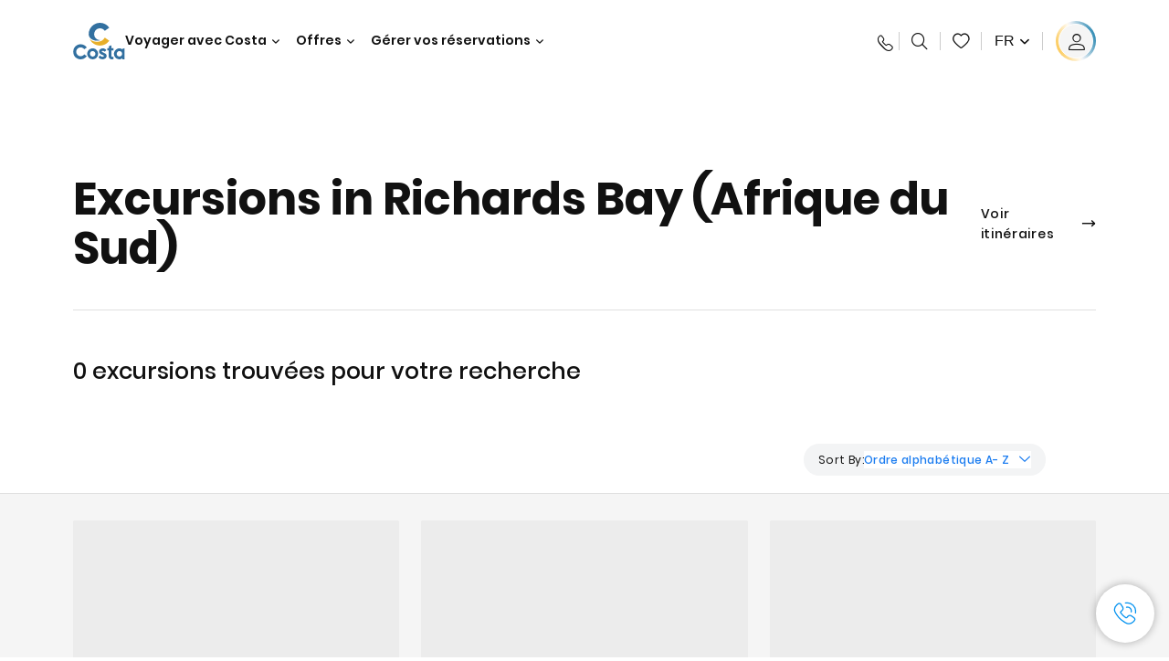

--- FILE ---
content_type: text/html;charset=utf-8
request_url: https://www.costakreuzfahrten.ch/fr/ports/richards-bay/excursions.html
body_size: 16193
content:
<!DOCTYPE html>
<!--[if IE 9]><html lang="en" class="no-js ie9"><![endif]-->
<!--[if (gt IE 9)|!(IE)]><!--><html lang="en" class="no-js"><!--<![endif]-->
<html>
    <head><script type="text/javascript" src="https://www.costakreuzfahrten.ch/static/e17d2286c855c39f3908366645f6e0ba9a84cba01cf403"  ></script><script defer="defer" type="text/javascript" src="https://rum.hlx.page/.rum/@adobe/helix-rum-js@%5E2/dist/rum-standalone.js" data-routing="env=prod,tier=publish,ams=Carnival Corporation"></script>
<link rel="shortcut icon" type="image/x-icon" href="/favicon.ico"/>
<link rel="icon" type="image/png" sizes="32x32" href="/favicon-32x32.png"/>
<link rel="icon" type="image/png" sizes="16x16" href="/favicon-16x16.png"/>

<meta name="viewport" content="width=device-width, initial-scale=1.0, user-scalable=0"/>
<meta http-equiv="content-type" content="text/html; charset=UTF-8"/>
<meta http-equiv="X-UA-Compatible" content="IE=edge"/>
<meta name="theme-color" content="#ffffff"/>



	<link rel="preload" as="script" href="https://www.costakreuzfahrten.ch/static/e17d2286c855c39f3908366645f6e0ba9a84cba01cf403"/><link rel="preload" as="image" href="/content/dam/costa/inventory-assets/ports/RCB/RCB_Richards_Bay_2880x1047.jpg.image.1680.786.high.jpg" imagesrcset="/content/dam/costa/inventory-assets/ports/RCB/RCB_Richards_Bay_2880x1047.jpg.image.1680.786.high.jpg 1x, /content/dam/costa/inventory-assets/ports/RCB/RCB_Richards_Bay_2880x1047.jpg.image.3360.1572.high.jpg 2x" media="(min-width: 1024px)"/>
	<link rel="preload" as="image" href="/content/dam/costa/inventory-assets/ports/RCB/RCB_Richards_Bay_2880x1047.jpg.image.1024.768.medium.jpg" imagesrcset="/content/dam/costa/inventory-assets/ports/RCB/RCB_Richards_Bay_2880x1047.jpg.image.1024.768.medium.jpg 1x, /content/dam/costa/inventory-assets/ports/RCB/RCB_Richards_Bay_2880x1047.jpg.image.2048.1536.medium.jpg 2x" media="(min-width: 767px) and (max-width: 1023px)"/>
	<link rel="preload" as="image" href="/content/dam/costa/inventory-assets/ports/RCB/RCB_Richards_Bay_2880x1047.jpg.image.562.723.low.jpg" imagesrcset="/content/dam/costa/inventory-assets/ports/RCB/RCB_Richards_Bay_2880x1047.jpg.image.562.723.low.jpg 1x, /content/dam/costa/inventory-assets/ports/RCB/RCB_Richards_Bay_2880x1047.jpg.image.1125.1446.low.jpg 2x" media="(max-width: 766px)"/>













    <title>Excursions avec les croisières au Richards Bay (Afrique du Sud) | Costa Croisières</title>





	
		<meta name="description" content="Vous voyagez en croisière vers Richards Bay (Afrique du Sud)? Découvrez toutes les excursions pour profiter pleinement de la ville et de ses beautés avec Costa Croisières!"/>
	









	<link rel="canonical" href="https://www.costakreuzfahrten.ch/fr/ports/richards-bay/excursions.html"/>




	<meta name="twitter:card" content="Summary"/>


	<meta name="twitter:title" content="Excursions avec les croisières au Richards Bay (Afrique du Sud) | Costa Croisières"/>


	<meta name="twitter:description" content="Vous voyagez en croisière vers Richards Bay (Afrique du Sud)? Découvrez toutes les excursions pour profiter pleinement de la ville et de ses beautés avec Costa Croisières!"/>


	<meta name="twitter:image" content="https://www.costakreuzfahrten.ch/content/dam/costa/inventory-assets/ports/RCB/RCB_Richards_Bay_2880x1047.jpg"/>


	<meta name="twitter:pageUrl" content="https://www.costakreuzfahrten.ch/fr/ports/richards-bay.html"/>





	<meta property="og:locale" content="fr_CH"/>


	<meta property="og:title" content="Excursions avec les croisières au Richards Bay (Afrique du Sud) | Costa Croisières"/>


	<meta property="og:description" content="Vous voyagez en croisière vers Richards Bay (Afrique du Sud)? Découvrez toutes les excursions pour profiter pleinement de la ville et de ses beautés avec Costa Croisières!"/>


	<meta property="og:image" content="https://www.costakreuzfahrten.ch/content/dam/costa/inventory-assets/ports/RCB/RCB_Richards_Bay_2880x1047.jpg"/>


	<meta property="og:url" content="https://www.costakreuzfahrten.ch/fr/ports/richards-bay.html"/>



	





	<link rel="stylesheet" href="/etc.clientlibs/settings/wcm/designs/costa/explorebook/resources/main.20260128165204.css"/>
	

	
		
			<script>
				var configs = {
					'urlPrefix': '/content/costa/master_website/fr_CH',
					'urlPrepend' : '/fr',
					'brand': 'costa',
					'page': '/content/costa/master_website/fr_CH/ports/richards-bay',
					'template': 'countriesPortsDetailPage',
					'pageName': 'costa:fr_CH:ports:richards-bay',
					'currencyMap': {"CHF":"CHF","EUR":"€","GBP":"£","DKK":"DKK","USD":"USD","SEK":"SEK","NOK":"NOK","INR":"₹","BRL":"R$","RUB":"₽"},
					'legalServiceUrl': 'https://www.costakreuzfahrten.ch/fr/legal-information.legalContent.json',
					'promoServiceUrl': 'https://www.costakreuzfahrten.ch/fr/promos.promoContent.json',
					'searchResultsUrl': 'https://www.costakreuzfahrten.ch/fr/cruises.html',
					'locale': 'fr_CH',
					'countryCodes' : "",
					'taxCurrencyCodes' : "CHF",
					'userIdInAppCode' : "Adobe App",
					'onboardCreditCurrencyCode' : "",
					'agencyId' : "5802607",
					'enableBitmovin': false,
					'enableInfoVoucherOrCard': false,
					'agencyIdsMapping' : {},
					'apikey' : "",
					'jsLibsPath': '/etc.clientlibs/settings/wcm/designs/costa/explorebook/resources/js/',
					'disableAnalyticsCookieId': 'disableAnalyticsCookie',
					'disablePerfCookieId': 'disablePerfCookie',
					'countryOverride': false,
					'loginCountryOverride':true,
					'enableOccupancy': true,
					'enableHeroTileVideoMobile': false,
					'enableAudioDescription': false,
					'apiTimeOut': 11,
					'currencyLocale': 'it_IT',
					'allowedQueryParams': [],
					'accessibilitySeletedLabel': '',
					'topLoyaltyTiers': '',
					'currencySymbolPosition': 'left',
					'countriesWithCurrency' :  {"default":{"currencyCode":"CHF","currencySymbol":"CHF","priceFormat":"it_IT"}},
					'HSCRange' :  {"infant":3,"child":13},
					'isDealPage': '',
					'isPromoPage': '',
					'dealCode': '',
					'promoCode': '',
					'loginPageURL' : 'https://www.costakreuzfahrten.ch/fr/login.html',
					'enableTransparentHeader' : true,
					'enableOffersByFare' : true,
					'enablePaxByFare' : false,
					'showHSCDisclaimer' : true,
					'localEnableHeaderVariation' : false,
					'roomRelease':'/api/v2/cruise/{cruise_id}/room/select',
					'useAPIErrorMessage': true,
					'lastSearchCookieDuration': 7,
					'useBookingVariation': false,
					'showContactIcon': true,
					'enableStrikethroughPrices': false,
					'restrictedVaxRuleCodes': ['1','51'],
					'clubRestaurantTiers': ['Perla_Diamante','Gold','Platinum'],
					'excludedLocales': ['fi_FI','nl_NL'],
					'shorexFallbackImage': '/content/dam/costa/costa-asset/Excursions/exc-fallback-b2c_00018967_mod2.jpg',
					'mastercard3dsEnabled': false,
					'ospeServiceUrl': 'https://webcb.costacrociere.it/rule',
                    'useNewCallbackApi': true,
                    'currentTimeZone': 'Europe/Zurich',
					'enableKlarna': false,
					'defaultPrefix': '',
					'enablePriceSpace': true,
					'disableDisqSealLink': false,
					'disableGlobalHeaderShadow': false,
					'globalHeaderOpacity': 80,
					'heroOpacity': 40,
					'inputCalendarFormat': 'DD/MM/YYYY',
					'inputCalendarPlaceholder': 'dd/mm/yyyy',
					'enableNewItineraryBestPrice': false,
					'useCruiseBestPrice': true,
					'enableSeaDestinations': true,
					'enableSeaDestinationsMaps': true,
					'enableSustainabilityVariation' : false,
					'disableFavouriteIcon': false,
					'enableNewFlow': true,
					'useTariffForPackages': true,
					'getCrmIdUrl': '/api/v2/costaservices/customer/email/search',
					'enableNewLogInVariation': true,
                    'enableSetAvailableSchedulingTime': true,
					'enableNewConsentsFlow': true,
					'enableNewGrqVariation': false,
					'costaErrorPageUrl' : 'https://www.costakreuzfahrten.ch/fr/costa-error-page.html',
					'enableNewTileTransfer' : true,
					'enableJakalaComponent' : true,
					'bitMovinApiKey' : ""
				};
				var general = {
					'country': 'CH',
					'sectionLevelOne': 'fr_CH',
					'sectionLevelTwo': 'ports',
					'sectionLevelThree': '',
					'sectionLevelFour': '',
					'pageName': 'costa:fr_CH:ports:richards-bay',
					'pageChannel': 'costa:fr_CH:ports',
					'pageHier': 'costa:fr_CH:ports',
					'languageSelected':'fr',
					'customCurrencyCode':'CHF',
					'lastVisit':'03/2017',
					'marinerID':'',
					'loginStatus':'not-loggedin',
					'memberLoyaltyLevel':''
				};

				var dtm_digitalData = {};
				dtm_digitalData.general = general;
				var userData = sessionStorage && sessionStorage.getItem('userData') ? JSON.parse(sessionStorage.getItem('userData')) : {};
				if (userData && userData.mariner) {
					window.dtm_digitalData.general.loginStatus = 'loggedin';
					window.dtm_digitalData.general.memberLoyaltyLevel = userData.mariner.marinerLevel || '';
				}
			</script>

			

			
				<script>
					configs.costaOverlayInfo = 'https://www.costakreuzfahrten.ch/fr/costaclubcontents/overlaymagicquotation.html'
				</script>
			
			<script>
				configs.templatePath = '/apps/costa/platform/templates/countriesPortsDetailTemplate/excursions';
			</script>
			
				<script>
					configs.costaNewsletterInfo = 'https://www.costakreuzfahrten.ch/fr/newsletterV2.html';
					configs.costaNewsletterInfoV2 = 'https://www.costakreuzfahrten.ch/fr/newsletterV2.html';
				</script>
			
			
				<script>
					configs.popup = 'https://www.costakreuzfahrten.ch/fr/alerts.popup.json';
				</script>
			
			
		
	




	<script>
		configs.srpFilters = {"portsOfCall":"RCB","sortByPrice":false};
		configs.forcedSrpUrl = '';
		configs.hideWCBBouble = '';
		configs.disableCBWSchedule = {};
		configs.enableCbTypeSMS = false;
	</script>







	<link rel="alternate" hreflang="fr-be"/>

	<link rel="alternate" href="https://www.costakreuzfahrten.ch/fr/ports/richards-bay.html" hreflang="fr-ch"/>

	<link rel="alternate" hreflang="fr-fr"/>








<script data-desc="Namespace object">
	var SRData = { components: { data: [] }, legalContent: [], promoContent: [] };
    var amp;
</script>



	<script type="text/javascript" src="https://js-cdn.dynatrace.com/jstag/17b5f144af0/bf28529ejz/fffb080fab724d10_complete.js" crossorigin="anonymous"></script>








	
		
			<script>
				(function() {
					var did = configs.disableAnalyticsCookieId, d = decodeURIComponent, cs = document.cookie.split('; ').map(function(c){ return c.split('=')}).reduce(function(a,v){ try {a[v[0]] = JSON.parse(d(v[1]));} catch(e) {a[v[0]] = d(v[1]);} return a;}, {});
					(did !== '' && (cs[did] === false || cs[did] === 'false'))  ? console.log('analytics disabled by user') : document.write('<script src="\/\/assets.adobedtm.com\/launch\u002DEN2b2f72424b524f429ae00270b4e77437.min.js" async></' + 'script>');
				})();
			</script>
			<noscript>
				
			</noscript>
		
		
		<style id="antiClickjack">
			body {
				display: none !important;
			}
		</style>
		<script>
			if (self === top) {
				var antiClickjack = document.getElementById("antiClickjack");
			  	antiClickjack.parentNode.removeChild(antiClickjack);
		  	} else {
			  	top.location = self.location;
		  	}
		</script>
	


<script>(window.BOOMR_mq=window.BOOMR_mq||[]).push(["addVar",{"rua.upush":"false","rua.cpush":"true","rua.upre":"false","rua.cpre":"true","rua.uprl":"false","rua.cprl":"false","rua.cprf":"false","rua.trans":"SJ-7f433760-29b1-4da2-9640-8acaedfedd61","rua.cook":"false","rua.ims":"false","rua.ufprl":"false","rua.cfprl":"true","rua.isuxp":"false","rua.texp":"norulematch","rua.ceh":"false","rua.ueh":"false","rua.ieh.st":"0"}]);</script>
                              <script>!function(a){var e="https://s.go-mpulse.net/boomerang/",t="addEventListener";if("False"=="True")a.BOOMR_config=a.BOOMR_config||{},a.BOOMR_config.PageParams=a.BOOMR_config.PageParams||{},a.BOOMR_config.PageParams.pci=!0,e="https://s2.go-mpulse.net/boomerang/";if(window.BOOMR_API_key="V39JP-CXSXN-PBQYM-8XRVY-SAGYX",function(){function n(e){a.BOOMR_onload=e&&e.timeStamp||(new Date).getTime()}if(!a.BOOMR||!a.BOOMR.version&&!a.BOOMR.snippetExecuted){a.BOOMR=a.BOOMR||{},a.BOOMR.snippetExecuted=!0;var i,_,o,r=document.createElement("iframe");if(a[t])a[t]("load",n,!1);else if(a.attachEvent)a.attachEvent("onload",n);r.src="javascript:void(0)",r.title="",r.role="presentation",(r.frameElement||r).style.cssText="width:0;height:0;border:0;display:none;",o=document.getElementsByTagName("script")[0],o.parentNode.insertBefore(r,o);try{_=r.contentWindow.document}catch(O){i=document.domain,r.src="javascript:var d=document.open();d.domain='"+i+"';void(0);",_=r.contentWindow.document}_.open()._l=function(){var a=this.createElement("script");if(i)this.domain=i;a.id="boomr-if-as",a.src=e+"V39JP-CXSXN-PBQYM-8XRVY-SAGYX",BOOMR_lstart=(new Date).getTime(),this.body.appendChild(a)},_.write("<bo"+'dy onload="document._l();">'),_.close()}}(),"".length>0)if(a&&"performance"in a&&a.performance&&"function"==typeof a.performance.setResourceTimingBufferSize)a.performance.setResourceTimingBufferSize();!function(){if(BOOMR=a.BOOMR||{},BOOMR.plugins=BOOMR.plugins||{},!BOOMR.plugins.AK){var e="true"=="true"?1:0,t="",n="clpe7iqxyydbk2l7kiha-f-a9d55d879-clientnsv4-s.akamaihd.net",i="false"=="true"?2:1,_={"ak.v":"39","ak.cp":"185833","ak.ai":parseInt("406814",10),"ak.ol":"0","ak.cr":9,"ak.ipv":4,"ak.proto":"h2","ak.rid":"2c9f4054","ak.r":37607,"ak.a2":e,"ak.m":"dsca","ak.n":"essl","ak.bpcip":"18.222.79.0","ak.cport":58248,"ak.gh":"23.198.5.23","ak.quicv":"","ak.tlsv":"tls1.3","ak.0rtt":"","ak.0rtt.ed":"","ak.csrc":"-","ak.acc":"","ak.t":"1769951758","ak.ak":"hOBiQwZUYzCg5VSAfCLimQ==wndKZHr0kgGNBtQJTbtgcWhHeIEUvwychrPo3awgGywQ+HVBWHJ8Tttluwbp3qfAlL9hBSX3B2+FxxFfUBQx5Ul7ctO3pZpj5kUzmcHoz2W4hjWVJQ9yRD9C/FGLcgFQDy/uXNWVGk7bKA47HE8JWrEGjBadlkCgaRYGPGpQyarcqOSIdwRe4U2i6ChlJwnGPaxGynNKo3Qel4fIqPjsny+X5rYuFL+F9CN4Z5VDab3foWhwKOUzRW2wYt+f976y+Ool1kiYhVBIZzYiIHGIoMHgEmYMAZWJOizvnQuM+8jMs9u3al7wIf71/o83a9Yz3D4al/nY3m3JxAf3oRHn2xsBXOePYhThYuD9wDjn+62hQTMOZxzJf3fHMV+67ZxLOitjn1d8IrjBL8DMLaXoE+IWAVuOS9n4yqqV2wWSYzw=","ak.pv":"308","ak.dpoabenc":"","ak.tf":i};if(""!==t)_["ak.ruds"]=t;var o={i:!1,av:function(e){var t="http.initiator";if(e&&(!e[t]||"spa_hard"===e[t]))_["ak.feo"]=void 0!==a.aFeoApplied?1:0,BOOMR.addVar(_)},rv:function(){var a=["ak.bpcip","ak.cport","ak.cr","ak.csrc","ak.gh","ak.ipv","ak.m","ak.n","ak.ol","ak.proto","ak.quicv","ak.tlsv","ak.0rtt","ak.0rtt.ed","ak.r","ak.acc","ak.t","ak.tf"];BOOMR.removeVar(a)}};BOOMR.plugins.AK={akVars:_,akDNSPreFetchDomain:n,init:function(){if(!o.i){var a=BOOMR.subscribe;a("before_beacon",o.av,null,null),a("onbeacon",o.rv,null,null),o.i=!0}return this},is_complete:function(){return!0}}}}()}(window);</script></head>
    <script>
        (() => {configs ? configs.enableTransparentHeader = false : null})();
    </script>
    <body><div id="root"></div>

    
        <!-- Costa callback Container Start-->
        <div id="oSPe_callback_container"></div>
        <!-- Costa callback Container End-->
    

<div class="wrapper">
    

    
        <header>
            <div class="alert-header-wrapper">
                <!-- SDI include (path: /content/costa/master_website/fr_CH/_jcr_content/globalHeader/globalHeader.excursions.nocachecdi.html, resourceType: /apps/costa/platform/components/content/costaGlobalHeader) -->











    
    
        
        <div class="react-component costaGlobalHeader" id="globalHeader" data-id="7942935516653448" data-type="costaGlobalHeader">
            
            	
            
            <script>
                SRData.components.data.push({"type":"costaGlobalHeader","id":"7942935516653448","attributes":{"childComponents":[{"type":"costaClubDrawer","id":"1769951615812","attributes":{"loaderPath":"/content/dam/costa/inventory-assets/yellow_loader_round_bg_white20220208.gif","buttonText":" C|Club login","loggedButtonText":"Bonjour, {{firstName}}","drawerImage":"/content/dam/costa/costa-asset/new-costaclub/tierImages/CClubNotLogged.svg","disableTrimButton":false,"enableQueryParam":true,"welcomeLabel":"","editProfile":{"label":"Modifier mes données","url":"https://www.costakreuzfahrten.ch/fr/c-club.html","isExternal":false},"viewProfile":{"label":"Mon profil","url":"https://www.costakreuzfahrten.ch/fr/c-club.html","isExternal":false},"dataContractAPI":"https://www.costakreuzfahrten.ch/fr/alerts.drawerLogin.json","labels":{"logoutLabel":"Se déconnecter","pointLabel":"point","pointsLabel":"points","loggedTitle":"Bonjour {{clubName}}","loginWelcomeMsg":"Connectez-vous pour bénéficier de jusqu'à 20 % de réduction sur de nombreuses croisières et jusqu'à 50 % sur les produits et services à bord","systemErrorLabel":"Oups ! Quelque chose n'a pas marché {{apiMessage}}","loggedDisclaimer":"<p>En tant que membre du C|Club {{tier}}, vous pouvez profiter de nombreux avantages sur MyCosta</p>\r\n","optionalSubtitleMsg":"<p>En vous connectant au moins 4&nbsp;fois par mois, vous&nbsp;<b>obtiendrez 200&nbsp;points&nbsp;!</b></p>\r\n","newLoggedDiscountMsg":"<p>En tant que membre du C|Club {{tier}}, vous pouvez bénéficier d'une réduction allant jusqu'à {{discountPercentage}} et de nombreux autres avantages sur MyCosta</p>\r\n","cardNumberLabel":"<p>Membre du C|Club N°&nbsp;<b>{{cardNumber}}</b></p>\r\n"}},"meta":{"render":"dynamic"}},{"type":"globalSearchBarV2","id":"1769951615812","attributes":{"icon":"","adaSearchLabel":"Chercher","searchLabel":"Chercher","lookingForLabel":"Que recherchez-vous?","searchPlaceholder":"Ecrire ici","resultsLabel":"{{minNumber}} de{{maxNumber}} résultats","disableTrimButton":false,"siteKey":"54a03a5cbd40b413392101e5ccedf9d3","searchTipDesc":["Réduisez le nombres de mots","Vérifier l'orthographe","Essayez d’utiliser des mots différents"],"searchTipCopy":"Conseils:","noResultsFound":"Il n’y a aucun résultat pour {searchText}","resultsPerPage":10,"resultsPerPreview":2,"viewResultsCta":{"label":"Voir tous les résultats","url":"https://www.costakreuzfahrten.ch/fr/globalsearch.html","isExternal":false}},"meta":{"render":"dynamic"}}],"menuText":"Menu","closeButtonText":"Close","disableTrimButton":false,"navigationItems":[{"globalNavigationTitle":"Destinations","data":{"firstColumnList":[{"type":"title","title":"OÙ NOUS VOUS EMMENONS"},{"type":"cta","ctaLink":{"label":"Méditerranée","url":"https://www.costakreuzfahrten.ch/fr/destinations/mediterranee.html","isExternal":false},"blueLink":false},{"type":"cta","ctaLink":{"label":"Europe Du Nord Et Fjords","url":"https://www.costakreuzfahrten.ch/fr/destinations/europe-du-nord.html","isExternal":false},"tag":"Bestseller","blueLink":false},{"type":"cta","ctaLink":{"label":"Îles Canaries et Côte Africaine","url":"https://www.costakreuzfahrten.ch/fr/destinations/iles-canaries.html","isExternal":false},"tag":"News","blueLink":false},{"type":"cta","ctaLink":{"label":"Caraïbes et Antilles","url":"https://www.costakreuzfahrten.ch/fr/destinations/caraibes.html","isExternal":false},"blueLink":false},{"type":"cta","ctaLink":{"label":"Dubaï et Moyen-Orient","url":"https://www.costakreuzfahrten.ch/fr/destinations/dubai-et-emirats-arabes-unis.html","isExternal":false},"blueLink":false},{"type":"cta","ctaLink":{"label":"Mini-Croisières","url":"https://www.costakreuzfahrten.ch/fr/destinations/mini-croisiere.html","isExternal":false},"blueLink":false},{"type":"cta","ctaLink":{"label":"Asie","url":"https://www.costakreuzfahrten.ch/fr/destinations/asie.html","isExternal":false},"tag":"Nouveauté","blueLink":false},{"type":"cta","ctaLink":{"label":"Amérique du Sud","url":"https://www.costakreuzfahrten.ch/fr/destinations/amerique-du-sud.html","isExternal":false},"blueLink":false}],"secondColumnList":[{"type":"cta","ctaLink":{"label":"Croisières Océaniques","url":"https://www.costakreuzfahrten.ch/fr/destinations/transatlantique.html","isExternal":false},"blueLink":false},{"type":"cta","ctaLink":{"label":"Croisières Spéciales","url":"https://www.costakreuzfahrten.ch/fr/destinations/croisieres-speciales.html","isExternal":false},"blueLink":false},{"type":"cta","ctaLink":{"label":"Tours du Monde","url":"https://www.costakreuzfahrten.ch/fr/destinations/tour-du-monde.html","isExternal":false},"blueLink":false},{"type":"cta","ctaLink":{"label":"Explorez toutes les destinations","url":"https://www.costakreuzfahrten.ch/fr/destinations.html","isExternal":false},"blueLink":true},{"type":"separator"},{"type":"cta","ctaLink":{"label":"Nouveaux itinéraires 2026","url":"https://www.costakreuzfahrten.ch/fr/croisieres-2026.html","isExternal":false},"blueLink":false},{"type":"cta","ctaLink":{"label":"Offres Réservations Anticipées 2027","url":"https://www.costakreuzfahrten.ch/fr/cruises.html?page=1#occupancy_CHF_anonymous=AA&guestAges=30,30&guestBirthdates=1996-01-27,1996-01-27&sameEmbarkDisembarkPort=true&group.sort=departDate%20asc&{!tag=offerTag}campaignId_CHF_FKDAC032=anonymous","isExternal":false},"tag":"Nouveauté","blueLink":false},{"type":"cta","ctaLink":{"label":"Croisieres par saison","url":"https://www.costakreuzfahrten.ch/fr/croisieres-par-saison.html","isExternal":false},"blueLink":false},{"type":"cta","ctaLink":{"label":"Live La Bella Vita","url":"https://www.costakreuzfahrten.ch/fr/experience/live-la-bella-vita.html","isExternal":false},"blueLink":true}],"thirdColumnList":[{"type":"title","title":"CHERCHER"},{"type":"cta","ctaLink":{"label":"Tous les ports","url":"https://www.costakreuzfahrten.ch/fr/ports.html","isExternal":false},"blueLink":false},{"type":"cta","ctaLink":{"label":"Tous les pays/Toutes les régions","url":"https://www.costakreuzfahrten.ch/fr/pays.html","isExternal":false},"blueLink":false},{"type":"cta","ctaLink":{"label":"Toutes les Sea Destinations","url":"https://www.costakreuzfahrten.ch/fr/sea-destinations.html","isExternal":false},"blueLink":false}],"itemImage":{"showMobileCta":false,"ctaLink":{"isExternal":false},"image":{},"ctaMobileLink":{"isExternal":false}},"isCarousel":false,"isManageBooking":false},"isJustLink":false,"linkUrl":{"isExternal":false},"desktopNavigationTitle":"Voyager avec Costa","desktopSubtitle":"Le monde vous attend","blockImage":"/content/dam/costa/costa-asset/digital-contents/2024/new-navigation-menu/Immagine_EP_menu_Destinazioni_Gi-674326507_240x240x.jpg"},{"globalNavigationTitle":"Expériences","data":{"firstColumnList":[{"type":"title","title":"UNE CROISIÈRE COSTA C’EST..."},{"type":"cta","ctaLink":{"label":"Land Experiences","url":"https://www.costakreuzfahrten.ch/fr/excursions.html","isExternal":false},"tag":"Nouveauté","blueLink":false},{"type":"cta","ctaLink":{"label":"Restaurants","url":"https://www.costakreuzfahrten.ch/fr/experience/repas.html","isExternal":false},"blueLink":false},{"type":"cta","ctaLink":{"label":"Divertissement","url":"https://www.costakreuzfahrten.ch/fr/experience/divertissements.html","isExternal":false},"blueLink":false},{"type":"cta","ctaLink":{"label":"Cabines","url":"https://www.costakreuzfahrten.ch/fr/experience/cabine.html","isExternal":false},"blueLink":false},{"type":"cta","ctaLink":{"label":"Bien-être et sport","url":"https://www.costakreuzfahrten.ch/fr/experience/bien-etre.html","isExternal":false},"blueLink":false},{"type":"cta","ctaLink":{"label":"Shopping à bord","url":"https://www.costakreuzfahrten.ch/fr/experience/shopping.html","isExternal":false},"blueLink":false},{"type":"cta","ctaLink":{"label":"Toutes les expériences","url":"https://www.costakreuzfahrten.ch/fr/experience.html","isExternal":false},"blueLink":true}],"secondColumnList":[{"type":"title","title":"VACANCES PARFAITES"},{"type":"cta","ctaLink":{"label":"Familles","url":"https://www.costakreuzfahrten.ch/fr/experience/special-famille.html","isExternal":false},"blueLink":false},{"type":"cta","ctaLink":{"label":"Voyages de noces","url":"https://www.costakreuzfahrten.ch/fr/experience/voyage-de-noces.html","isExternal":false},"blueLink":false},{"type":"cta","ctaLink":{"label":"Voyages d'affaires et événements","url":"https://www.costakreuzfahrten.ch/fr/business.html","isExternal":false},"blueLink":false},{"type":"cta","ctaLink":{"label":"Voyager sans restrictions","url":"https://www.costakreuzfahrten.ch/fr/experience/croisiere-pour-handicapes.html","isExternal":false},"blueLink":false},{"type":"cta","ctaLink":{"label":"Croisières avec vol","url":"https://www.costakreuzfahrten.ch/fr/croisiere-vol-inclus.html","isExternal":false},"blueLink":false},{"type":"cta","ctaLink":{"label":"Croisières pour tous","url":"https://www.costakreuzfahrten.ch/fr/croisieres-pour-tous.html","isExternal":false},"blueLink":true}],"thirdColumnList":[{"type":"title","title":"À SAVOIR AVANT DE PARTIR"},{"type":"cta","ctaLink":{"label":"Nos tarifs","url":"https://www.costakreuzfahrten.ch/fr/experience/nos-tarifs.html","isExternal":false},"blueLink":false},{"type":"cta","ctaLink":{"label":"D'acheminement aller-retour","url":"https://www.costakreuzfahrten.ch/fr/experience/comment-arriver-au-port.html","isExternal":false},"blueLink":false},{"type":"cta","ctaLink":{"label":"Internet et WiFi","url":"https://www.costakreuzfahrten.ch/fr/experience/services/wifi.html","isExternal":false},"blueLink":false},{"type":"cta","ctaLink":{"label":"Costa APP","url":"https://www.costakreuzfahrten.ch/fr/app.html","isExternal":false},"blueLink":false},{"type":"cta","ctaLink":{"label":"Sécurité à bord","url":"https://www.costakreuzfahrten.ch/fr/recommencons-ensemble/votre-sante-a-bord.html","isExternal":false},"blueLink":false}],"itemImage":{"showMobileCta":false,"ctaLink":{"isExternal":false},"image":{},"ctaMobileLink":{"isExternal":false}},"isCarousel":false,"isManageBooking":false},"isJustLink":false,"linkUrl":{"isExternal":false},"desktopNavigationTitle":"Voyager avec Costa","desktopSubtitle":"Une nouvelle façon de voyager","blockImage":"/content/dam/costa/costa-asset/digital-contents/2024/new-navigation-menu/Immagine_EP_menu_Esperienze_Gi-1427603601_240x240x.jpg"},{"globalNavigationTitle":"Navires","data":{"items":[{"url":"https://www.costakreuzfahrten.ch/fr/bateaux/serena.html","label":"Costa Serena","image":{"alt":"","0":{"1x":"/content/dam/costa/costa-asset/digital-contents/2025/serena-pop/C524_img_serena_pop_546x546.jpg.image.273.273.low.jpg","2x":"/content/dam/costa/costa-asset/digital-contents/2025/serena-pop/C524_img_serena_pop_546x546.jpg.image.546.546.low.jpg","aspectRatio":1.0},"376":{"1x":"/content/dam/costa/costa-asset/digital-contents/2025/serena-pop/C524_img_serena_pop_546x546.jpg.image.273.273.medium.jpg","2x":"/content/dam/costa/costa-asset/digital-contents/2025/serena-pop/C524_img_serena_pop_546x546.jpg.image.546.546.medium.jpg","aspectRatio":1.0},"769":{"1x":"/content/dam/costa/costa-asset/digital-contents/2025/serena-pop/C524_img_serena_pop_546x546.jpg.image.273.273.high.jpg","2x":"/content/dam/costa/costa-asset/digital-contents/2025/serena-pop/C524_img_serena_pop_546x546.jpg.image.546.546.high.jpg","aspectRatio":1.0}}},{"url":"https://www.costakreuzfahrten.ch/fr/bateaux/smeralda.html","label":"Costa Smeralda","image":{"alt":"","0":{"1x":"/content/dam/costa/costa-asset/digital-contents/2024/new-navigation-menu/navi/C524_Immagine_card_Costa_Smeralda_546x546.jpg.image.273.273.low.jpg","2x":"/content/dam/costa/costa-asset/digital-contents/2024/new-navigation-menu/navi/C524_Immagine_card_Costa_Smeralda_546x546.jpg.image.546.546.low.jpg","aspectRatio":1.0},"376":{"1x":"/content/dam/costa/costa-asset/digital-contents/2024/new-navigation-menu/navi/C524_Immagine_card_Costa_Smeralda_546x546.jpg.image.273.273.medium.jpg","2x":"/content/dam/costa/costa-asset/digital-contents/2024/new-navigation-menu/navi/C524_Immagine_card_Costa_Smeralda_546x546.jpg.image.546.546.medium.jpg","aspectRatio":1.0},"769":{"1x":"/content/dam/costa/costa-asset/digital-contents/2024/new-navigation-menu/navi/C524_Immagine_card_Costa_Smeralda_546x546.jpg.image.273.273.high.jpg","2x":"/content/dam/costa/costa-asset/digital-contents/2024/new-navigation-menu/navi/C524_Immagine_card_Costa_Smeralda_546x546.jpg.image.546.546.high.jpg","aspectRatio":1.0}}},{"url":"https://www.costakreuzfahrten.ch/fr/bateaux/toscana.html","label":"Costa Toscana","image":{"alt":"","0":{"1x":"/content/dam/costa/costa-asset/digital-contents/2024/new-navigation-menu/navi/C524_Immagine_card_Costa_Toscana_546x546.jpg.image.273.273.low.jpg","2x":"/content/dam/costa/costa-asset/digital-contents/2024/new-navigation-menu/navi/C524_Immagine_card_Costa_Toscana_546x546.jpg.image.546.546.low.jpg","aspectRatio":1.0},"376":{"1x":"/content/dam/costa/costa-asset/digital-contents/2024/new-navigation-menu/navi/C524_Immagine_card_Costa_Toscana_546x546.jpg.image.273.273.medium.jpg","2x":"/content/dam/costa/costa-asset/digital-contents/2024/new-navigation-menu/navi/C524_Immagine_card_Costa_Toscana_546x546.jpg.image.546.546.medium.jpg","aspectRatio":1.0},"769":{"1x":"/content/dam/costa/costa-asset/digital-contents/2024/new-navigation-menu/navi/C524_Immagine_card_Costa_Toscana_546x546.jpg.image.273.273.high.jpg","2x":"/content/dam/costa/costa-asset/digital-contents/2024/new-navigation-menu/navi/C524_Immagine_card_Costa_Toscana_546x546.jpg.image.546.546.high.jpg","aspectRatio":1.0}}},{"url":"https://www.costakreuzfahrten.ch/fr/bateaux/deliziosa.html","label":"Costa Deliziosa","image":{"alt":"","0":{"1x":"/content/dam/costa/costa-asset/digital-contents/2024/new-navigation-menu/navi/C524_Immagine_card_Costa_Deliziosa_546x546.jpg.image.273.273.low.jpg","2x":"/content/dam/costa/costa-asset/digital-contents/2024/new-navigation-menu/navi/C524_Immagine_card_Costa_Deliziosa_546x546.jpg.image.546.546.low.jpg","aspectRatio":1.0},"376":{"1x":"/content/dam/costa/costa-asset/digital-contents/2024/new-navigation-menu/navi/C524_Immagine_card_Costa_Deliziosa_546x546.jpg.image.273.273.medium.jpg","2x":"/content/dam/costa/costa-asset/digital-contents/2024/new-navigation-menu/navi/C524_Immagine_card_Costa_Deliziosa_546x546.jpg.image.546.546.medium.jpg","aspectRatio":1.0},"769":{"1x":"/content/dam/costa/costa-asset/digital-contents/2024/new-navigation-menu/navi/C524_Immagine_card_Costa_Deliziosa_546x546.jpg.image.273.273.high.jpg","2x":"/content/dam/costa/costa-asset/digital-contents/2024/new-navigation-menu/navi/C524_Immagine_card_Costa_Deliziosa_546x546.jpg.image.546.546.high.jpg","aspectRatio":1.0}}},{"url":"https://www.costakreuzfahrten.ch/fr/bateaux/diadema.html","label":"Costa Diadema","image":{"alt":"","0":{"1x":"/content/dam/costa/costa-asset/digital-contents/2024/new-navigation-menu/navi/C524_Immagine_card_Costa_Diadema_546x546.jpg.image.273.273.low.jpg","2x":"/content/dam/costa/costa-asset/digital-contents/2024/new-navigation-menu/navi/C524_Immagine_card_Costa_Diadema_546x546.jpg.image.546.546.low.jpg","aspectRatio":1.0},"376":{"1x":"/content/dam/costa/costa-asset/digital-contents/2024/new-navigation-menu/navi/C524_Immagine_card_Costa_Diadema_546x546.jpg.image.273.273.medium.jpg","2x":"/content/dam/costa/costa-asset/digital-contents/2024/new-navigation-menu/navi/C524_Immagine_card_Costa_Diadema_546x546.jpg.image.546.546.medium.jpg","aspectRatio":1.0},"769":{"1x":"/content/dam/costa/costa-asset/digital-contents/2024/new-navigation-menu/navi/C524_Immagine_card_Costa_Diadema_546x546.jpg.image.273.273.high.jpg","2x":"/content/dam/costa/costa-asset/digital-contents/2024/new-navigation-menu/navi/C524_Immagine_card_Costa_Diadema_546x546.jpg.image.546.546.high.jpg","aspectRatio":1.0}}},{"url":"https://www.costakreuzfahrten.ch/fr/bateaux/fascinosa.html","label":"Costa Fascinosa","image":{"alt":"","0":{"1x":"/content/dam/costa/costa-asset/digital-contents/2024/new-navigation-menu/navi/C524_Immagine_card_Costa_Fascinosa_546x546.jpg.image.273.273.low.jpg","2x":"/content/dam/costa/costa-asset/digital-contents/2024/new-navigation-menu/navi/C524_Immagine_card_Costa_Fascinosa_546x546.jpg.image.546.546.low.jpg","aspectRatio":1.0},"376":{"1x":"/content/dam/costa/costa-asset/digital-contents/2024/new-navigation-menu/navi/C524_Immagine_card_Costa_Fascinosa_546x546.jpg.image.273.273.medium.jpg","2x":"/content/dam/costa/costa-asset/digital-contents/2024/new-navigation-menu/navi/C524_Immagine_card_Costa_Fascinosa_546x546.jpg.image.546.546.medium.jpg","aspectRatio":1.0},"769":{"1x":"/content/dam/costa/costa-asset/digital-contents/2024/new-navigation-menu/navi/C524_Immagine_card_Costa_Fascinosa_546x546.jpg.image.273.273.high.jpg","2x":"/content/dam/costa/costa-asset/digital-contents/2024/new-navigation-menu/navi/C524_Immagine_card_Costa_Fascinosa_546x546.jpg.image.546.546.high.jpg","aspectRatio":1.0}}},{"url":"https://www.costakreuzfahrten.ch/fr/bateaux/favolosa.html","label":"Costa Favolosa","image":{"alt":"","0":{"1x":"/content/dam/costa/costa-asset/digital-contents/2024/new-navigation-menu/navi/C524_Immagine_card_Costa_Favolosa_546x546.jpg.image.273.273.low.jpg","2x":"/content/dam/costa/costa-asset/digital-contents/2024/new-navigation-menu/navi/C524_Immagine_card_Costa_Favolosa_546x546.jpg.image.546.546.low.jpg","aspectRatio":1.0},"376":{"1x":"/content/dam/costa/costa-asset/digital-contents/2024/new-navigation-menu/navi/C524_Immagine_card_Costa_Favolosa_546x546.jpg.image.273.273.medium.jpg","2x":"/content/dam/costa/costa-asset/digital-contents/2024/new-navigation-menu/navi/C524_Immagine_card_Costa_Favolosa_546x546.jpg.image.546.546.medium.jpg","aspectRatio":1.0},"769":{"1x":"/content/dam/costa/costa-asset/digital-contents/2024/new-navigation-menu/navi/C524_Immagine_card_Costa_Favolosa_546x546.jpg.image.273.273.high.jpg","2x":"/content/dam/costa/costa-asset/digital-contents/2024/new-navigation-menu/navi/C524_Immagine_card_Costa_Favolosa_546x546.jpg.image.546.546.high.jpg","aspectRatio":1.0}}},{"url":"https://www.costakreuzfahrten.ch/fr/bateaux/fortuna.html","label":"Costa Fortuna","image":{"alt":"","0":{"1x":"/content/dam/costa/costa-asset/digital-contents/2024/new-navigation-menu/navi/C524_Immagine_card_Costa_Fortuna_546x546.jpg.image.273.273.low.jpg","2x":"/content/dam/costa/costa-asset/digital-contents/2024/new-navigation-menu/navi/C524_Immagine_card_Costa_Fortuna_546x546.jpg.image.546.546.low.jpg","aspectRatio":1.0},"376":{"1x":"/content/dam/costa/costa-asset/digital-contents/2024/new-navigation-menu/navi/C524_Immagine_card_Costa_Fortuna_546x546.jpg.image.273.273.medium.jpg","2x":"/content/dam/costa/costa-asset/digital-contents/2024/new-navigation-menu/navi/C524_Immagine_card_Costa_Fortuna_546x546.jpg.image.546.546.medium.jpg","aspectRatio":1.0},"769":{"1x":"/content/dam/costa/costa-asset/digital-contents/2024/new-navigation-menu/navi/C524_Immagine_card_Costa_Fortuna_546x546.jpg.image.273.273.high.jpg","2x":"/content/dam/costa/costa-asset/digital-contents/2024/new-navigation-menu/navi/C524_Immagine_card_Costa_Fortuna_546x546.jpg.image.546.546.high.jpg","aspectRatio":1.0}}},{"url":"https://www.costakreuzfahrten.ch/fr/bateaux/pacifica.html","label":"Costa Pacifica","image":{"alt":"","0":{"1x":"/content/dam/costa/costa-asset/digital-contents/2024/new-navigation-menu/navi/C524_Immagine_card_Costa_Pacifica_546x546.jpg.image.273.273.low.jpg","2x":"/content/dam/costa/costa-asset/digital-contents/2024/new-navigation-menu/navi/C524_Immagine_card_Costa_Pacifica_546x546.jpg.image.546.546.low.jpg","aspectRatio":1.0},"376":{"1x":"/content/dam/costa/costa-asset/digital-contents/2024/new-navigation-menu/navi/C524_Immagine_card_Costa_Pacifica_546x546.jpg.image.273.273.medium.jpg","2x":"/content/dam/costa/costa-asset/digital-contents/2024/new-navigation-menu/navi/C524_Immagine_card_Costa_Pacifica_546x546.jpg.image.546.546.medium.jpg","aspectRatio":1.0},"769":{"1x":"/content/dam/costa/costa-asset/digital-contents/2024/new-navigation-menu/navi/C524_Immagine_card_Costa_Pacifica_546x546.jpg.image.273.273.high.jpg","2x":"/content/dam/costa/costa-asset/digital-contents/2024/new-navigation-menu/navi/C524_Immagine_card_Costa_Pacifica_546x546.jpg.image.546.546.high.jpg","aspectRatio":1.0}}},{"url":"https://www.costakreuzfahrten.ch/fr/bateaux.html","label":"All ships","image":{"alt":"","0":{"1x":"/content/dam/costa/costa-asset/digital-contents/2024/new-navigation-menu/navi/00019400_C524_Costa_tutti_Navi_546x546_v2.jpg.image.273.273.low.jpg","2x":"/content/dam/costa/costa-asset/digital-contents/2024/new-navigation-menu/navi/00019400_C524_Costa_tutti_Navi_546x546_v2.jpg.image.546.546.low.jpg","aspectRatio":1.0},"376":{"1x":"/content/dam/costa/costa-asset/digital-contents/2024/new-navigation-menu/navi/00019400_C524_Costa_tutti_Navi_546x546_v2.jpg.image.273.273.medium.jpg","2x":"/content/dam/costa/costa-asset/digital-contents/2024/new-navigation-menu/navi/00019400_C524_Costa_tutti_Navi_546x546_v2.jpg.image.546.546.medium.jpg","aspectRatio":1.0},"769":{"1x":"/content/dam/costa/costa-asset/digital-contents/2024/new-navigation-menu/navi/00019400_C524_Costa_tutti_Navi_546x546_v2.jpg.image.273.273.high.jpg","2x":"/content/dam/costa/costa-asset/digital-contents/2024/new-navigation-menu/navi/00019400_C524_Costa_tutti_Navi_546x546_v2.jpg.image.546.546.high.jpg","aspectRatio":1.0}}},{"url":"https://www.costakreuzfahrten.ch/fr/bateaux/webcam.html","label":"Webcam","image":{"alt":"","0":{"1x":"/content/dam/costa/costa-asset/digital-contents/2024/new-navigation-menu/navi/tablet_costa-crociere-webcam_gi-487592620.jpg.image.273.273.low.jpg","2x":"/content/dam/costa/costa-asset/digital-contents/2024/new-navigation-menu/navi/tablet_costa-crociere-webcam_gi-487592620.jpg.image.546.546.low.jpg","aspectRatio":1.0},"376":{"1x":"/content/dam/costa/costa-asset/digital-contents/2024/new-navigation-menu/navi/tablet_costa-crociere-webcam_gi-487592620.jpg.image.273.273.medium.jpg","2x":"/content/dam/costa/costa-asset/digital-contents/2024/new-navigation-menu/navi/tablet_costa-crociere-webcam_gi-487592620.jpg.image.546.546.medium.jpg","aspectRatio":1.0},"769":{"1x":"/content/dam/costa/costa-asset/digital-contents/2024/new-navigation-menu/navi/tablet_costa-crociere-webcam_gi-487592620.jpg.image.273.273.high.jpg","2x":"/content/dam/costa/costa-asset/digital-contents/2024/new-navigation-menu/navi/tablet_costa-crociere-webcam_gi-487592620.jpg.image.546.546.high.jpg","aspectRatio":1.0}}}],"isCarousel":true,"isManageBooking":false},"isJustLink":false,"linkUrl":{"isExternal":false},"desktopNavigationTitle":"Voyager avec Costa","desktopSubtitle":"Imaginez-vous déjà à bord!","blockImage":"/content/dam/costa/costa-asset/digital-contents/2024/new-navigation-menu/Immagine_EP_menu_Navi_00017837_240x240x.jpg"},{"globalNavigationTitle":"Offres","data":{"firstColumnList":[{"type":"title","title":"OFFRES SPÉCIALES"},{"type":"cta","ctaLink":{"label":"Offres All Inclusive","url":"https://www.costakreuzfahrten.ch/fr/promos/promo-all-inclusive.html","isExternal":false},"tag":"Nouveauté","blueLink":false},{"type":"cta","ctaLink":{"label":"Last Minute","url":"https://www.costakreuzfahrten.ch/fr/promos/derniere-minute.html","isExternal":false},"blueLink":false},{"type":"cta","ctaLink":{"label":"Fly&Cruise","url":"https://www.costakreuzfahrten.ch/fr/promos/fly-cruise.html","isExternal":false},"blueLink":false},{"type":"cta","ctaLink":{"label":"Offres Réservations Anticipées 2027","url":"https://www.costakreuzfahrten.ch/fr/cruises.html?page=1#occupancy_CHF_anonymous=AA&guestAges=30,30&guestBirthdates=1996-01-27,1996-01-27&sameEmbarkDisembarkPort=true&group.sort=departDate%20asc&{!tag=offerTag}campaignId_CHF_FKDAC032=anonymous","isExternal":false},"tag":"Nouveauté","blueLink":false},{"type":"cta","ctaLink":{"label":"Toutes les offres","url":"https://www.costakreuzfahrten.ch/fr/promos.html","isExternal":false},"blueLink":true},{"type":"cta","ctaLink":{"label":"Forfait Gourmand MyItalian","url":"https://www.costakreuzfahrten.ch/fr/experience/forfait-boissons.html","isExternal":false},"blueLink":false},{"type":"cta","ctaLink":{"label":"Forfaits excursions","url":"https://www.costakreuzfahrten.ch/fr/experience/my-explorations.html","isExternal":false},"blueLink":false}],"secondColumnList":[{"type":"title","title":"PLUS D'OFFRES"},{"type":"cta","ctaLink":{"label":"Noël et Nouvel An","url":"https://www.costakreuzfahrten.ch/fr/promos/noel-nouveal-an.html","isExternal":false},"blueLink":false},{"type":"cta","ctaLink":{"label":"Croisières pour célibataires","url":"https://www.costakreuzfahrten.ch/fr/croisieres-pour-celibataires.html","isExternal":false},"blueLink":false},{"type":"title","title":"SPÉCIAL: MEMBRE DU C|CLUB"},{"type":"cta","ctaLink":{"label":"Réductions jusqu’à 20 %","url":"https://www.costakreuzfahrten.ch/fr/cruises.html?page=1#soldOut=false&sort=departDate%20asc,price_CHF_anonymous%20asc&group.sort=departDate%20asc,price_CHF_anonymous%20asc&start=0&{!tag=offerTag}campaignId_CHF_PRIVILEG=anonymous","isExternal":false},"blueLink":false},{"type":"cta","ctaLink":{"label":"La Croisière C|Club 2026","url":"https://www.costakreuzfahrten.ch/fr/croisiere-c-club-2026.html","isExternal":false},"blueLink":false},{"type":"cta","ctaLink":{"label":"C Magazine","url":"https://fr.cmagazine.costakreuzfahrten.ch/mag1-2026/","isExternal":true},"blueLink":false},{"type":"cta","ctaLink":{"label":"Avantages C|Club","url":"https://www.costakreuzfahrten.ch/fr/c-club.html","isExternal":false},"blueLink":false}],"thirdColumnList":[{"type":"title"}],"itemImage":{"showMobileCta":true,"ctaLink":{"label":"Trouvez une croisière","url":"https://www.costakreuzfahrten.ch/fr/cruises.html","isExternal":true},"image":{"alt":"","0":{"1x":"/content/dam/costa/costa-asset/digital-contents/2024/new-navigation-menu/Immagine_menu_Aperitivo_poppa_1152_788x1052.jpg.image.272.362.low.jpg","2x":"/content/dam/costa/costa-asset/digital-contents/2024/new-navigation-menu/Immagine_menu_Aperitivo_poppa_1152_788x1052.jpg.image.544.724.low.jpg","aspectRatio":0.7513812154696132},"376":{"1x":"/content/dam/costa/costa-asset/digital-contents/2024/new-navigation-menu/Immagine_menu_Aperitivo_poppa_1152_788x1052.jpg.image.272.362.medium.jpg","2x":"/content/dam/costa/costa-asset/digital-contents/2024/new-navigation-menu/Immagine_menu_Aperitivo_poppa_1152_788x1052.jpg.image.544.724.medium.jpg","aspectRatio":0.7513812154696132},"769":{"1x":"/content/dam/costa/costa-asset/digital-contents/2024/new-navigation-menu/Immagine_menu_Aperitivo_poppa_1152_788x1052.jpg.image.272.362.high.jpg","2x":"/content/dam/costa/costa-asset/digital-contents/2024/new-navigation-menu/Immagine_menu_Aperitivo_poppa_1152_788x1052.jpg.image.544.724.high.jpg","aspectRatio":0.7513812154696132}},"ctaMobileLink":{"label":"Trouvez une croisière","url":"https://www.costakreuzfahrten.ch/fr/cruises.html","isExternal":true}},"isCarousel":false,"isManageBooking":false},"isJustLink":false,"linkUrl":{"isExternal":false},"desktopNavigationTitle":"Offres","desktopSubtitle":"Offres","blockImage":"/content/dam/costa/costa-asset/digital-contents/2024/new-navigation-menu/Immagine_menu_Aperitivo_poppa_1152_788x1052.jpg"},{"globalNavigationTitle":"Gérer vos réservations","data":{"firstColumnList":[{"type":"title","title":"VOUS DISPOSEZ DÉJÀ D'UN NUMÉRO DE RÉSERVATION"},{"type":"cta","ctaLink":{"label":"Récapitulatif de votre réservation","url":"https://www.costakreuzfahrten.ch/fr/booking/courtesy-hold-payment.html","isExternal":false},"blueLink":false},{"type":"cta","ctaLink":{"label":"Complétez-la sur MyCosta","url":"https://mycosta.costakreuzfahrten.ch/fr/login-page.html","isExternal":false},"blueLink":false},{"type":"cta","ctaLink":{"label":"Faites l’enregistrement en ligne","url":"https://mycosta.costakreuzfahrten.ch/fr/login-page.html","isExternal":false},"blueLink":false},{"type":"cta","ctaLink":{"label":"Découvrez le nouveau MyCosta","url":"https://www.costakreuzfahrten.ch/fr/mycosta.html","isExternal":false},"tag":"Nouveauté","blueLink":false},{"type":"separator"},{"type":"cta","ctaLink":{"label":"Vous avez un devis? Validez-le maintenant!","url":"https://www.costakreuzfahrten.ch/fr/booking/courtesy-hold-payment.html","isExternal":false},"blueLink":false},{"type":"cta","ctaLink":{"label":"Vous pouvez régler votre croisière ici ","url":"https://www.costakreuzfahrten.ch/fr/booking/courtesy-hold-payment.html","isExternal":false},"blueLink":false},{"type":"cta","ctaLink":{"label":"Tentez d’obtenir un surclassement de cabine","url":"https://www.costakreuzfahrten.ch/fr/upgrade-cabine.html","isExternal":false},"blueLink":false}],"myCostaItemLogged":{"image":{"alt":"","0":{"1x":"/content/dam/costa/costa-asset/digital-contents/2024/new-navigation-menu/GI_1405539118_card_menu_C524_660x880_v1.jpg.image.272.362.low.jpg","2x":"/content/dam/costa/costa-asset/digital-contents/2024/new-navigation-menu/GI_1405539118_card_menu_C524_660x880_v1.jpg.image.544.724.low.jpg","aspectRatio":0.7513812154696132},"376":{"1x":"/content/dam/costa/costa-asset/digital-contents/2024/new-navigation-menu/GI_1405539118_card_menu_C524_660x880_v1.jpg.image.272.362.medium.jpg","2x":"/content/dam/costa/costa-asset/digital-contents/2024/new-navigation-menu/GI_1405539118_card_menu_C524_660x880_v1.jpg.image.544.724.medium.jpg","aspectRatio":0.7513812154696132},"769":{"1x":"/content/dam/costa/costa-asset/digital-contents/2024/new-navigation-menu/GI_1405539118_card_menu_C524_660x880_v1.jpg.image.272.362.high.jpg","2x":"/content/dam/costa/costa-asset/digital-contents/2024/new-navigation-menu/GI_1405539118_card_menu_C524_660x880_v1.jpg.image.544.724.high.jpg","aspectRatio":0.7513812154696132}},"ctaMyCosta":{"label":"Complétez votre croisière","url":"https://mycosta.costakreuzfahrten.ch/fr/autologin.html?key=","isExternal":true}},"myCostaItemNotLogged":{"myCostaImage":{"alt":"","0":{"1x":"/content/dam/costa/costa-asset/digital-contents/2024/new-navigation-menu/GI_1405539118_card_menu_C524_660x880_v1.jpg.image.272.362.low.jpg","2x":"/content/dam/costa/costa-asset/digital-contents/2024/new-navigation-menu/GI_1405539118_card_menu_C524_660x880_v1.jpg.image.544.724.low.jpg","aspectRatio":0.7513812154696132},"376":{"1x":"/content/dam/costa/costa-asset/digital-contents/2024/new-navigation-menu/GI_1405539118_card_menu_C524_660x880_v1.jpg.image.272.362.medium.jpg","2x":"/content/dam/costa/costa-asset/digital-contents/2024/new-navigation-menu/GI_1405539118_card_menu_C524_660x880_v1.jpg.image.544.724.medium.jpg","aspectRatio":0.7513812154696132},"769":{"1x":"/content/dam/costa/costa-asset/digital-contents/2024/new-navigation-menu/GI_1405539118_card_menu_C524_660x880_v1.jpg.image.272.362.high.jpg","2x":"/content/dam/costa/costa-asset/digital-contents/2024/new-navigation-menu/GI_1405539118_card_menu_C524_660x880_v1.jpg.image.544.724.high.jpg","aspectRatio":0.7513812154696132}},"webCheckinImage":{"alt":"","0":{"1x":"/content/dam/costa/costa-asset/digital-contents/2024/documenti.jpg.image.272.362.low.jpg","2x":"/content/dam/costa/costa-asset/digital-contents/2024/documenti.jpg.image.544.724.low.jpg","aspectRatio":0.7513812154696132},"376":{"1x":"/content/dam/costa/costa-asset/digital-contents/2024/documenti.jpg.image.272.362.medium.jpg","2x":"/content/dam/costa/costa-asset/digital-contents/2024/documenti.jpg.image.544.724.medium.jpg","aspectRatio":0.7513812154696132},"769":{"1x":"/content/dam/costa/costa-asset/digital-contents/2024/documenti.jpg.image.272.362.high.jpg","2x":"/content/dam/costa/costa-asset/digital-contents/2024/documenti.jpg.image.544.724.high.jpg","aspectRatio":0.7513812154696132}},"ctaMyCosta":{"label":"Complétez votre croisière","url":"https://mycosta.costakreuzfahrten.ch/fr/login-page.html","isExternal":true},"ctaWebCheckin":{"label":"Enregistrement en ligne","url":"https://mycosta.costakreuzfahrten.ch/fr/login-page.html","isExternal":true}},"ticketItem":{"bookingNumberLabel":"Numéro de réservation","cruiseTitle":"Croisière","days":"Jours","on":"à bord du","noB2CoptionedLabel":"Appeler et confirmer","webCheckinCta":{"label":"Enregistrement en ligne","url":"https://mycosta.costakreuzfahrten.ch/fr/autologin.html?key=","isExternal":true},"webCheckinCtaMobile":{"label":"Enregistrement en ligne {{bookingNumber}}","url":"https://mycosta.costakreuzfahrten.ch/fr/autologin.html?key=","isExternal":true},"optionedCTA":{"label":"Finaliser vos choix","url":"https://www.costakreuzfahrten.ch/fr/booking/courtesy-hold-payment.html","isExternal":true}},"costaClubLogo":{"alt":"","0":{"1x":"/content/dam/mycosta/homepage-assets/loghi/mycosta_logo_colore.svg","2x":"/content/dam/mycosta/homepage-assets/loghi/mycosta_logo_colore.svg"},"376":{"1x":"/content/dam/mycosta/homepage-assets/loghi/mycosta_logo_colore.svg","2x":"/content/dam/mycosta/homepage-assets/loghi/mycosta_logo_colore.svg"},"769":{"1x":"/content/dam/mycosta/homepage-assets/loghi/mycosta_logo_colore.svg","2x":"/content/dam/mycosta/homepage-assets/loghi/mycosta_logo_colore.svg"}},"isCarousel":false,"isManageBooking":true},"isJustLink":false,"linkUrl":{"isExternal":false},"desktopNavigationTitle":"Gérer vos réservations","desktopSubtitle":"Gérer vos réservations","blockImage":"/content/dam/costa/costa-asset/digital-contents/2024/new-navigation-menu/GI_1405539118_card_menu_C524_660x880_v1.jpg"}],"contacts":{"contactsTitle":"0800 55 60 20"},"favourites":{"showIcon":true,"link":{"label":"Travel Backpack","url":"#","isExternal":false}},"languageSelector":{"languagesList":[{"text":"Français","url":"https://www.costakreuzfahrten.ch/fr","localLabel":"FR","locale":"fr_CH"},{"text":"Deutsch","url":"https://www.costakreuzfahrten.ch/de","localLabel":"DE","locale":"de_CH"}],"mobileLabel":"FR"},"enableNewCarouselCollection":false,"allowedAgencies":[],"tiersConfig":[{"avatarTierColor":"linear-gradient(233deg, #0071A3 7%, #002C40 95%)","discountPercentage":"5","tiersCardImage":{"0":{"1x":"/content/dam/costa/costa-asset/engagement-platform/digital-content/C437_blue_864x496.jpg.image.322.474.low.jpg","2x":"/content/dam/costa/costa-asset/engagement-platform/digital-content/C437_blue_864x496.jpg.image.644.948.low.jpg","aspectRatio":0.679324894514768},"376":{"1x":"/content/dam/costa/costa-asset/engagement-platform/digital-content/C437_blue_864x496.jpg.image.322.474.medium.jpg","2x":"/content/dam/costa/costa-asset/engagement-platform/digital-content/C437_blue_864x496.jpg.image.644.948.medium.jpg","aspectRatio":0.679324894514768},"769":{"1x":"/content/dam/costa/costa-asset/engagement-platform/digital-content/C437_blue_864x496.jpg.image.640.942.high.jpg","2x":"/content/dam/costa/costa-asset/engagement-platform/digital-content/C437_blue_864x496.jpg.image.1280.1884.high.jpg","aspectRatio":0.6794055201698513}},"minPoints":0,"maxPoints":0,"icon":"/content/dam/costa-app/common/tier/logo/Icona_CostaClub_Blue_140x140.png","color":"#005271","name":"Blue","id":"Blue"},{"avatarTierColor":"linear-gradient(231deg, #E49E57 11.48%, #C57B31 48.21%, #7D4E20 87.13%)","discountPercentage":"10","tiersCardImage":{"0":{"1x":"/content/dam/costa/costa-asset/engagement-platform/digital-content/C512_img_blue_club_644x950.jpg.image.322.474.low.jpg","2x":"/content/dam/costa/costa-asset/engagement-platform/digital-content/C512_img_blue_club_644x950.jpg.image.644.948.low.jpg","aspectRatio":0.679324894514768},"376":{"1x":"/content/dam/costa/costa-asset/engagement-platform/digital-content/C512_img_blue_club_644x950.jpg.image.322.474.medium.jpg","2x":"/content/dam/costa/costa-asset/engagement-platform/digital-content/C512_img_blue_club_644x950.jpg.image.644.948.medium.jpg","aspectRatio":0.679324894514768},"769":{"1x":"/content/dam/costa/costa-asset/engagement-platform/digital-content/C512_img_blue_club_644x950.jpg.image.640.942.high.jpg","2x":"/content/dam/costa/costa-asset/engagement-platform/digital-content/C512_img_blue_club_644x950.jpg.image.1280.1884.high.jpg","aspectRatio":0.6794055201698513}},"minPoints":1,"maxPoints":5000,"icon":"/content/dam/costa-app/common/tier/logo/Icona_CostaClub_Bronze_140x140.png","color":"#C57B31","name":"Bronze","id":"Bronze"},{"avatarTierColor":"linear-gradient(233deg, #E8E8E8 3.61%, #BDBCBC 93.38%)","discountPercentage":"15","tiersCardImage":{"0":{"1x":"/content/dam/costa/costa-asset/engagement-platform/digital-content/C512_img_silver_club_644x950.jpg.image.322.474.low.jpg","2x":"/content/dam/costa/costa-asset/engagement-platform/digital-content/C512_img_silver_club_644x950.jpg.image.644.948.low.jpg","aspectRatio":0.679324894514768},"376":{"1x":"/content/dam/costa/costa-asset/engagement-platform/digital-content/C512_img_silver_club_644x950.jpg.image.322.474.medium.jpg","2x":"/content/dam/costa/costa-asset/engagement-platform/digital-content/C512_img_silver_club_644x950.jpg.image.644.948.medium.jpg","aspectRatio":0.679324894514768},"769":{"1x":"/content/dam/costa/costa-asset/engagement-platform/digital-content/C512_img_silver_club_644x950.jpg.image.640.942.high.jpg","2x":"/content/dam/costa/costa-asset/engagement-platform/digital-content/C512_img_silver_club_644x950.jpg.image.1280.1884.high.jpg","aspectRatio":0.6794055201698513}},"minPoints":5001,"maxPoints":30000,"icon":"/content/dam/costa-app/common/tier/logo/Icona_CostaClub_Silver_140x140.png","color":"#B5B7B7","name":"Silver","id":"Silver"},{"avatarTierColor":"linear-gradient(236deg, #E5BF64 6.75%, #BD9535 50.7%, #836A2E 93.81%)","discountPercentage":"20","tiersCardImage":{"0":{"1x":"/content/dam/costa/costa-asset/engagement-platform/digital-content/C512_img_gold_club_644x950.jpg.image.322.474.low.jpg","2x":"/content/dam/costa/costa-asset/engagement-platform/digital-content/C512_img_gold_club_644x950.jpg.image.644.948.low.jpg","aspectRatio":0.679324894514768},"376":{"1x":"/content/dam/costa/costa-asset/engagement-platform/digital-content/C512_img_gold_club_644x950.jpg.image.322.474.medium.jpg","2x":"/content/dam/costa/costa-asset/engagement-platform/digital-content/C512_img_gold_club_644x950.jpg.image.644.948.medium.jpg","aspectRatio":0.679324894514768},"769":{"1x":"/content/dam/costa/costa-asset/engagement-platform/digital-content/C512_img_gold_club_644x950.jpg.image.640.942.high.jpg","2x":"/content/dam/costa/costa-asset/engagement-platform/digital-content/C512_img_gold_club_644x950.jpg.image.1280.1884.high.jpg","aspectRatio":0.6794055201698513}},"minPoints":30001,"maxPoints":140000,"icon":"/content/dam/costa-app/common/tier/logo/Icona_CostaClub_Gold_140x140.png","color":"#BD9535","name":"Gold","id":"Gold"},{"avatarTierColor":"linear-gradient(235deg, #BDBCBC 7.4%, #8C8C8C 94.88%)","discountPercentage":"20","tiersCardImage":{"0":{"1x":"/content/dam/costa/costa-asset/engagement-platform/digital-content/C512_img_plat_club_644x950.jpg.image.322.474.low.jpg","2x":"/content/dam/costa/costa-asset/engagement-platform/digital-content/C512_img_plat_club_644x950.jpg.image.644.948.low.jpg","aspectRatio":0.679324894514768},"376":{"1x":"/content/dam/costa/costa-asset/engagement-platform/digital-content/C512_img_plat_club_644x950.jpg.image.322.474.medium.jpg","2x":"/content/dam/costa/costa-asset/engagement-platform/digital-content/C512_img_plat_club_644x950.jpg.image.644.948.medium.jpg","aspectRatio":0.679324894514768},"769":{"1x":"/content/dam/costa/costa-asset/engagement-platform/digital-content/C512_img_plat_club_644x950.jpg.image.640.942.high.jpg","2x":"/content/dam/costa/costa-asset/engagement-platform/digital-content/C512_img_plat_club_644x950.jpg.image.1280.1884.high.jpg","aspectRatio":0.6794055201698513}},"minPoints":140001,"maxPoints":-1,"icon":"/content/dam/costa-app/common/tier/logo/Icona_CostaClub_Platinum_140x140.png","color":"#808487","name":"Platinum","id":"Platinum"}],"headerLogo":{"image":"/content/dam/costa/costa-asset/Logos/Costa_Logo4c_Negativ.svg","alt":"","url":"https://www.costakreuzfahrten.ch/fr","imageOpen":"/content/dam/costa/costa-asset/Logos/logo.svg","imageMobile":"/content/dam/costa/costa-asset/Logos/Costa_Logo4c_Negativ.svg","imageMobileOpen":"/content/dam/costa/costa-asset/Logos/logo.svg"},"labels":{"logoLabel":"Logo Label","menuLabel":"Menu","phoneIcon":"Téléphone","searchIcon":" Rechercher","favoritesIcon":"Favoris","userIcon":"Utilisateur","shareIcon":"Partager","starReviewIcon":"Étoile avis","checkIcon":" Coche","crossIcon":"X","plusIcon":" Plus","minusIcon":"Moins","embarkationIcon":"Embarquement","dayOnBoardIcon":"Journée à bord","navigationIcon":"Navigation","seaDestinationIcon":"Sea Destination","closeButton":"Fermer","prevButton":"Précédent","nextButton":"Suivant","favouriteAddButton":"Ajouter aux favoris","favouriteRemoveButton":"Supprimer des favoris","paginationButton":"Pagination","deckLabel":"Pont","cabinNumberLabel":"Numéro de cabine"},"profile":{"profileCta":"Remises jusqu’à 20 %","globalNavigationTitle":"Espace personnel","profileLabel":"Se connecter / s'inscrire!"}},"meta":{"render":"dynamic"},"services":{"urls":{"shipData":"https://www.costakreuzfahrten.ch/fr/ships.shipData.{{shipId}}.json","forgotSendEmail":"/bin/carnivalcorp/forgot/sendEmail","siteSearch":"/api/v2/search/{siteKey}?term={searchTerm}&limit={limit_result}&page={pageNo}","bookingDisplayUrl":"/api/v2/costaservices/booking/Display","insertUserAPIUrl":"/api/v2/costaservices/customerInsert","loginAPIUrl":"/api/v2/costaservices/login/details","getLoyaltyScoreCC":"/api/v2/costaservices/loyalty/scoreCC","checkUserAPIUrl":"/api/v2/costaservices/customerCheck","recentlyViewed":"/search/costa_fr_CH/recentlyviewed","myCostaUrlEncoder":"/bin/carnivalcorp/rsa-encrypt","agencyDetailsUrl":"/api/v2/cruise/booking/agency","encodeParametersUrl":"/bin/carnivalcorp/aes-encode","moreInfoCruise":"https://www.costakreuzfahrten.ch/fr/itineraries/{{itineraryId}}/{{cruiseId}}.itineraryTiles.json","retrieveBookings":"/api/v2/costaservices/customer/productsRetrieve","getLoyaltyExpirationScore":"/api/v2/costaservices/loyalty/scoreExpiration","logoutAPIUrl":"/api/v2/costaservices/logout","drawerLogin":"https://www.costakreuzfahrten.ch/fr/alerts.drawerLogin.json"},"headers":{"brand":"costa","locale":"fr_CH","country":"CH"}}});
            </script>
        </div>
      
    





            </div>
        </header>
    


    <div>










    
    
        
        <div class="react-component shorexSearchResults" id="shorexSearchResults" data-id="2242226666165130" data-type="shorexSearchResults">
            
            	
            
            <script>
                SRData.components.data.push({"type":"shorexSearchResults","id":"2242226666165130","attributes":{"childComponents":[{"type":"breadcrumbs","id":"1769951680980","attributes":{"links":[{"label":"Home","url":"https://www.costakreuzfahrten.ch/fr"},{"label":"Résultats ","url":""}]},"meta":{"render":"dynamic"}}],"title":"{{number}} excursions trouvées pour votre recherche","labels":{"ariaLabelClose":"","applyFilterLabel":"","cancelFilterLabel":"","clear":"Clear","drawerTitleDesktop":"More Filters","drawerTitleMobile":"Sort and Filter","fromDeparturePortLabel":"De {{portName}}","nextPage":"Suivant","noResultsTitle":"Il n'y a pas de résultats pour {{search}}","otherFilters":"Other filters ...","prevPage":"Prècedent","save":"Save","saveExtended":"{{number}} excursions","searchButton":"View excursions","searchInput":"Naples","searchLabel":"Vous avez cherché","showAll":"Show all {{name}}","showLess":"Show less {{name}}","sortBy":"Sort By","noResultsDescription":"<p>Suggestions : </p>\r\n<ul>\r\n<li>Réduire le nombre de mots </li>\r\n<li>Vérifier l'orthographe </li>\r\n<li>Essayez d'utiliser des mots différents</li>\r\n</ul>\r\n","ADAremoveFavorite":"Éliminer des Favoris","ADAaddFavorite":"Ajouter aux Favoris","logoLabel":"Logo"},"highlightedShorexTags":["97504c1c-fbd5-4fd3-bb65-682445051d64"],"premiumShorexTags":["e5c5d937-2a43-44ed-8513-0bb06a218d21","e0cd1725-c60d-4841-a8f9-06625af842f3","2fa11a87-6315-4e07-8fb4-f08bd7801a80","ca796c89-e1cd-4a42-b358-d80490c9402b","0fe34d7e-3cb2-45c7-8702-e150c8506cb8","97504c1c-fbd5-4fd3-bb65-682445051d64"],"shorexListTitle":"Excursions in {{name}}","disableTrimButton":false,"filters":[{"name":"Expérience ","id":"activityTypes","isExpanded":false,"isMultiSelection":false,"entities":["2","4","5","6","7","8","1","12"],"key":"{!tag=activityTag}activityTypesIDs","type":"activityTypes"},{"name":"Destinations","id":"destinations","isExpanded":false,"isMultiSelection":false,"entities":[""],"key":"{!tag=excursionDestinationTag}excursionDestinationIDs","type":"excursionDestinationIDs"},{"name":"Activity Level","id":"difficulty","isExpanded":false,"isMultiSelection":false,"entities":["Facile","Moyen","Difficile"],"key":"{!tag=activityTag}activityLevel","type":"activityLevel"},{"name":"Duration","id":"duration","isExpanded":true,"isMultiSelection":false,"key":"{!tag=activityTag}activityTypesIDs","type":"activityTypes"}],"sortByFilter":[{"filterTitleDesktop":"Ordre alphabétique A- Z","filterAPIKey":"alphabetical","filterTagKey":"search_name asc","isDefault":true},{"filterTitleDesktop":"Ordre alphabétique Z-A","filterAPIKey":"alphabetical_desc","filterTagKey":"search_name desc","isDefault":false},{"filterTitleDesktop":"Durée plus courte","filterAPIKey":"shortest","filterTagKey":"duration asc,departDate asc","isDefault":false},{"filterTitleDesktop":"Durée plus longue","filterAPIKey":"longest","filterTagKey":"duration desc,departDate asc","isDefault":false}],"smartNotification":{"link":{"isExternal":false}},"shorexPreviewImageRenditions":{"alt":"","0":{"1x":".image.343.241.low.jpg","2x":".image.686.482.low.jpg","aspectRatio":1.4232365145228216},"376":{"1x":".image.336.236.medium.jpg","2x":".image.672.472.medium.jpg","aspectRatio":1.423728813559322},"769":{"1x":".image.448.345.high.jpg","2x":".image.896.690.high.jpg","aspectRatio":1.298550724637681}},"titleTokenValue":"Richards Bay (Afrique du Sud)","prefilledFilters":{"portsOfCall":"RCB"},"cruiseListUrl":{"label":"Voir itinéraires","url":"https://www.costakreuzfahrten.ch/fr/cruises.html#{!tag=portsTag}portsOfCall=RCB","isExternal":false},"secondaryFilterTypeMapping":{"destinationType":"excursionDestinationIDs"},"excludedTaxonomies":["714b91fb-46ec-409a-a1ec-788795e26f18"],"excludedTaxonomiesMap":[{"globalIDs":["714b91fb-46ec-409a-a1ec-788795e26f18"],"key":"{!tag=excursionPackagesTag}taxonomy_excursionPackagesIDs"}],"editorialFilters":{}},"meta":{"render":"dynamic"},"services":{"urls":{"excursions":"/search/costa_fr_CH/excursions","retrieveBookings":"/api/v2/costaservices/customer/productsRetrieve"},"headers":{"brand":"costa","locale":"fr_CH","country":"CH"}}});
            </script>
        </div>
      
    




</div>
    


    <footer>
        
                <!-- SDI include (path: /content/costa/master_website/fr_CH/_jcr_content/footer/footer.excursions.nocachecdi.html, resourceType: /apps/costa/platform/components/content/footerV2) -->











    
    
        
        <div class="react-component footerV2" id="footer" data-id="9185658868402429" data-type="footerV2">
            
            	
            
            <script>
                SRData.components.data.push({"type":"footerV2","id":"9185658868402429","attributes":{"legalInfoQuote":"<p><span style=\"background-color: transparent;\">Costa Croisières S.p.A. - Piazza Piccapietra 48, 16121 Genova, Italia - N°TVA IT 02545900108 - Tous droits réservés </span></p>\r\n","safetyCertificateImage":"/content/dam/costa/costa-asset/home-page/new-footer-logo/png/GeoTrust_logo_V2.png","safetyCertificateAlt":"","countrySelectorCta":{"label":"Choose your Country/Region","url":"https://www.costacruises.com/welcome.html","isExternal":false,"currentCountry":"Suisse","flagIcon":"/content/dam/costa/costa-asset/home-page/svg/ch.png"},"skipToContentLabel":"Skip to content","footerLogo":{"image":"/content/dam/costa/costa-asset/home-page/new-footer-logo/svg/costa-logo.svg","alt":"","url":"https://www.costakreuzfahrten.ch/fr","isExternal":false},"disableTrimButton":false,"topNavList":[{"accordions":[{"title":"À propos de nous","sublinkList":[{"subLinkCta":{"label":"Entreprises","url":"https://www.costakreuzfahrten.ch/fr/a-propos/groupe.html","isExternal":false}},{"subLinkCta":{"label":"Voyager sans restrictions","url":"https://www.costakreuzfahrten.ch/fr/experience/croisiere-pour-handicapes.html","isExternal":false}},{"subLinkCta":{"label":"Durabilité","url":"https://www.costakreuzfahrten.ch/fr/experience/durabilite.html","isExternal":false}},{"subLinkCta":{"label":"C Magazine","url":"https://www.costakreuzfahrten.ch/fr/c-club.html","isExternal":true}},{"subLinkCta":{"label":"Costa News","url":"https://www.costakreuzfahrten.ch/fr/costa-club/magazine.html","isExternal":false}},{"subLinkCta":{"label":"Nous contacter","url":"https://www.costakreuzfahrten.ch/fr/a-propos/contact.html","isExternal":false}},{"subLinkCta":{"label":"Réclamations","url":"https://www.costakreuzfahrten.ch/fr/reclamations.html","isExternal":false}},{"subLinkCta":{"label":"Presse","url":"https://www.costapresscenter.com/costa/profile-portals/press/index.php#/home","isExternal":false}},{"subLinkCta":{"label":"Accessibilité numérique","url":"https://www.costakreuzfahrten.ch/fr/costa-ada-compliance.html","isExternal":false}},{"subLinkCta":{"label":"Travailler avec nous","url":"http://career.costacrociere.it/","isExternal":false}},{"subLinkCta":{"label":"Plan de site","url":"https://www.costakreuzfahrten.ch/fr/sitemap.html","isExternal":false}},{"subLinkCta":{"label":"Mentions légales","url":"https://www.costakreuzfahrten.ch/fr/a-propos/donnes-collectees.html","isExternal":false}},{"subLinkCta":{"label":"Code de Conduite et d’Éthique Commerciale des Partenaires","url":"https://www.costakreuzfahrten.ch/fr/liens-utiles/code-conduct.html","isExternal":false}}]}]},{"accordions":[{"title":"Les services aux entreprises","sublinkList":[{"subLinkCta":{"label":"Voyages en groupe Costa","url":"https://www.costakreuzfahrten.ch/fr/business.html","isExternal":false}},{"subLinkCta":{"label":"Programme d'affiliation","url":"https://www.costakreuzfahrten.ch/fr/a-propos/affiliation.html","isExternal":false}}]}]},{"accordions":[{"title":"Voyager avec Costa","sublinkList":[{"subLinkCta":{"label":"Informations utiles","url":"https://www.costakreuzfahrten.ch/fr/liens-utiles/informations.html","isExternal":false}},{"subLinkCta":{"label":"Costa Safety Protocol","url":"https://www.costakreuzfahrten.ch/fr/recommencons-ensemble/votre-sante-a-bord.html","isExternal":false}},{"subLinkCta":{"label":"FAQ","url":"https://www.costakreuzfahrten.ch/fr/faq.html","isExternal":false}},{"subLinkCta":{"label":"MyCosta","url":"https://mycosta.costakreuzfahrten.ch/fr/login-page.html","isExternal":true}},{"subLinkCta":{"label":"Articles interdits à bord","url":"https://www.costakreuzfahrten.ch/fr/liens-utiles/liste-objets-interdits.html","isExternal":false}},{"subLinkCta":{"label":"Conditions générales","url":"https://www.costakreuzfahrten.ch/fr/cgv.html","isExternal":false}},{"subLinkCta":{"label":"Assurances","url":"https://www.costakreuzfahrten.ch/fr/assurance.html","isExternal":false}},{"subLinkCta":{"label":"Politique relative aux cookies","url":"https://www.costakreuzfahrten.ch/fr/cookie-policy.html","isExternal":false}},{"subLinkCta":{"label":"Taxes gouvernementales – Spécial Islande et Grèce","url":"https://www.costakreuzfahrten.ch/fr/2025-grece-islande.html","isExternal":false}},{"subLinkCta":{"label":"Paramètres des cookies","url":"{{iubenda}}","isExternal":false}},{"subLinkCta":{"label":"Protection de la vie privée","url":"https://www.costakreuzfahrten.ch/fr/vie-privee.html","isExternal":false}},{"subLinkCta":{"label":"Déclaration des droits passagers","url":"https://www.costakreuzfahrten.ch/fr/droits-passagers.html","isExternal":false}},{"subLinkCta":{"label":"Meilleur Prix Garanti - Formulaire de réclamation","url":"https://www.costakreuzfahrten.ch/fr/meilleur-prix-garanti.html","isExternal":false}}]}]},{"accordions":[{"title":"Costa App, votre compagnon de croisières","sublinkList":[{"subLinkCta":{"links":[{"image":"/content/dam/costa/costa-asset/home-page/footer/APPLE_Badge_EN2x.png","url":"https://itunes.apple.com/at/app/costa-cruises/id1252963680?l=it&ls=1&mt=8"},{"image":"/content/dam/costa/costa-asset/home-page/footer/GOOGLE_Badge_EN2x.png","url":"https://play.google.com/store/apps/details?id=com.costa.mycosta"}]}}]},{"title":"Notre Fondation","sublinkList":[{"subLinkCta":{"url":"https://www.costacrocierefoundation.com/","isExternal":false,"image":"/content/dam/costa/costa-asset/home-page/new-footer-logo/svg/costa-foundation.svg"}}]}]}],"socialList":[{"icon":"instagram","socialIconCta":{"url":"https://www.instagram.com/costacruisesofficial/","isExternal":false}},{"icon":"twitter","socialIconCta":{"url":"https://twitter.com/costacruises","isExternal":false}},{"icon":"facebook","socialIconCta":{"url":"https://www.facebook.com/CostaKreuzfahrtenCH","isExternal":false}},{"icon":"tiktok","socialIconCta":{"url":"https://www.tiktok.com/@costacruisesofficial?lang=fr-FR","isExternal":true}},{"icon":"youtube","socialIconCta":{"url":"https://www.youtube.com/user/CostaKreuzfahrten","isExternal":false}}],"disqSeal":{"label":"LABEL DE QUALITÉ","image":"/content/dam/costa/costa-asset/home-page/svg/Img_footer_Siegel_BranchenChampion_CHF_436x760_2023.png","cta":{"url":"https://www.costakreuzfahrten.ch/fr/experience/services.html","isExternal":false}},"bottomElements":[{"elements":[{"logoImagePath":"/content/dam/costa/costa-asset/home-page/new-footer-logo/svg/amex_grey.svg","imgAlt":""},{"logoImagePath":"/content/dam/costa/costa-asset/home-page/new-footer-logo/svg/visa_grey.svg","imgAlt":""},{"logoImagePath":"/content/dam/costa/costa-asset/home-page/new-footer-logo/svg/master_card_grey_70.svg","imgAlt":""},{"logoImagePath":"/content/dam/costa/costa-asset/home-page/new-footer-logo/svg/paypal_grey.svg","imgAlt":""}],"type":"acceptedPaymentMethodsImages"},{"elements":["Votre croisière Costa toujours au meilleur prix","Acompte + solde","Option gratuite"],"type":"benefitsMessages"}],"labels":{"navigationIcon":"Navigation","acceptedPaymentMethods":"À VOUS DE CHOISIR","minusIcon":"Moins","deckLabel":"Pont","seaDestinationIcon":"Sea Destination","starReviewIcon":"Étoile avis","favoritesIcon":"Favoris","favouriteRemoveButton":"Supprimer des favoris","shareIcon":"Partager","closeButton":"Fermer","cabinNumberLabel":"Numéro de cabine","crossIcon":"X","checkIcon":" Coche","prevButton":"Précédent","favouriteAddButton":"Ajouter aux favoris","logoLabel":"","phoneIcon":"Téléphone","searchIcon":" Rechercher","benefitsMessages":"RÉSERVEZ AVEC NOUS","embarkationIcon":"Embarquement","nextButton":"Suivant","plusIcon":" Plus","dayOnBoardIcon":"Journée à bord","paginationButton":"Pagination","safetyCertificate":"Certificats de sécurité","userIcon":"Utilisateur"}},"meta":{"render":"dynamic"},"services":{"urls":{"forgotSendEmail":"/bin/carnivalcorp/forgot/sendEmail","insertUserAPIUrl":"/api/v2/costaservices/customerInsert","occupancySearch":"/search/costa_fr_CH/handler/occupancysearch","specialOffers":"https://www.costakreuzfahrten.ch/fr/promos.promosDetails.json","loginAPIUrl":"/api/v2/costaservices/login/details","checkUserAPIUrl":"/api/v2/costaservices/customerCheck","alert":"https://www.costakreuzfahrten.ch/fr/alerts.alertsList.json","callMeBack":"https://www.costakreuzfahrten.ch/fr/alerts.callMeBack{destinationCode}.json","logoutAPIUrl":"/api/v2/costaservices/logout","cruiseData":"https://www.costakreuzfahrten.ch/fr/itineraries/{{itineraryId}}/{{cruiseId}}.cruiseData.light.json","drawerLogin":"https://www.costakreuzfahrten.ch/fr/alerts.drawerLogin.json","pushNotification":"/api/v2/costaservices/jakala/push"},"headers":{"brand":"costa","locale":"fr_CH","country":"CH"}}});
            </script>
        </div>
      
    





        
    </footer>



    



    
    
        
            <script src="https://amp.akamaized.net/hosted/1.1/player.esi?apikey=costacrociere&version=9.0.23"></script>
        
    

    
    <script src="/etc.clientlibs/settings/wcm/designs/costa/platform/clientlib-callMeBack.js"></script>

    <script src="/etc.clientlibs/settings/wcm/designs/costa/explorebook/resources/main.20260128165204.js"></script>
    <script src="/etc.clientlibs/settings/wcm/designs/costa/explorebook/resources/vendor-react.20260128165204.js"></script>
    <script src="/etc.clientlibs/settings/wcm/designs/costa/explorebook/resources/vendor-corejs.20260128165204.js"></script>

<!-- Adding JS -->


</div>
<script type="text/javascript" nonce="9c967a553d064014f162a922470c70a8" src="/ws5y2Y3n0htjQe0EN3Pp/1Q9YJthXDrDQDwEV3m/QBx-QA/XUQXbBMp/UWMB"></script></body>
</html>


--- FILE ---
content_type: text/css
request_url: https://www.costakreuzfahrten.ch/etc.clientlibs/settings/wcm/designs/costa/explorebook/resources/css/38060.1769619185872.css
body_size: 1133
content:
.registration-cc-wrapper .cc-form-container{display:flex;flex-direction:column;gap:8px;padding-left:13px;padding-right:13px}.registration-cc-wrapper .cc-form-container .form-row{display:flex;flex-direction:column;gap:8px}.registration-cc-wrapper .cc-form-container .form-cc-input-container .form-field-v2--text[data-has-error=true] .form-field-v2__label,.registration-cc-wrapper .cc-form-container .form-row .form-field-v2[data-has-error=true] .form-field-v2__label{color:var(--color-new-funnel-red)}.registration-cc-wrapper .cc-form-container .registration-cc-footer-wrapper .registration-cc-terms-container{color:var(--color-new-funnel-black2);display:flex;flex-direction:column}.registration-cc-wrapper .cc-form-container .registration-cc-footer-wrapper .registration-cc-terms-container .title{font-family:Poppins-500,Open-Sans-500,Arial,Helvetica,sans-serif;font-size:1.25rem;font-weight:400;letter-spacing:0;line-height:1.75rem}.registration-cc-wrapper .cc-form-container .registration-cc-footer-wrapper .registration-cc-terms-container .privacy-advertise-wrapper{margin-top:32px}.registration-cc-wrapper .cc-form-container .registration-cc-footer-wrapper .registration-cc-terms-container .privacy-advertise-wrapper .toogle-container{align-items:center;display:flex;flex-direction:row;gap:16px;margin-bottom:8px}.registration-cc-wrapper .cc-form-container .registration-cc-footer-wrapper .registration-cc-terms-container .privacy-advertise-wrapper .toogle-container .privacy-title{font-family:Poppins-600,Open-Sans-600,Arial,Helvetica,sans-serif;font-size:1rem;font-weight:400;letter-spacing:0;line-height:1.3125rem}.registration-cc-wrapper .cc-form-container .registration-cc-footer-wrapper .registration-cc-terms-container .privacy-advertise-wrapper .toogle-container .switch{display:inline-block;height:20px;position:relative;width:30px}.registration-cc-wrapper .cc-form-container .registration-cc-footer-wrapper .registration-cc-terms-container .privacy-advertise-wrapper .toogle-container .switch input[type=checkbox]{opacity:0;position:absolute}.registration-cc-wrapper .cc-form-container .registration-cc-footer-wrapper .registration-cc-terms-container .privacy-advertise-wrapper .toogle-container .switch input[type=checkbox]:checked+.slider{background-color:#1b73e5;border:1px solid #1b73e5}.registration-cc-wrapper .cc-form-container .registration-cc-footer-wrapper .registration-cc-terms-container .privacy-advertise-wrapper .toogle-container .switch input[type=checkbox]:focus+.slider{box-shadow:0 0 1px #1b73e5}.registration-cc-wrapper .cc-form-container .registration-cc-footer-wrapper .registration-cc-terms-container .privacy-advertise-wrapper .toogle-container .switch input[type=checkbox]:checked+.slider:before{transform:translateX(10px)}.registration-cc-wrapper .cc-form-container .registration-cc-footer-wrapper .registration-cc-terms-container .privacy-advertise-wrapper .toogle-container .switch .slider{background-color:#a9a9a9;border:1px solid #a9a9a9;bottom:0;cursor:pointer;left:0;position:absolute;right:0;top:0;transition:.4s}.registration-cc-wrapper .cc-form-container .registration-cc-footer-wrapper .registration-cc-terms-container .privacy-advertise-wrapper .toogle-container .switch .slider:before{background-color:#fff;bottom:0;content:"";height:18px;left:0;position:absolute;transition:.4s;width:18px}.registration-cc-wrapper .cc-form-container .registration-cc-footer-wrapper .registration-cc-terms-container .privacy-advertise-wrapper .toogle-container .switch .slider.round{border-radius:13px}.registration-cc-wrapper .cc-form-container .registration-cc-footer-wrapper .registration-cc-terms-container .privacy-advertise-wrapper .toogle-container .switch .slider.round:before{border-radius:50%}.registration-cc-wrapper .cc-form-container .registration-cc-footer-wrapper .registration-cc-terms-container .privacy-advertise-wrapper .legend{font-family:Poppins-400,Open-Sans-400,Arial,Helvetica,sans-serif;font-size:.875rem;font-weight:400;letter-spacing:0;line-height:1.1875rem}.registration-cc-wrapper .cc-form-container .registration-cc-footer-wrapper .registration-cc-terms-container .disclaimer-wrapper{display:flex;flex-direction:column;gap:8px;margin-top:32px}.registration-cc-wrapper .cc-form-container .registration-cc-footer-wrapper .registration-cc-terms-container .disclaimer-wrapper .disclaimer{background-color:#f0f3f7;font-family:Poppins-400,Open-Sans-400,Arial,Helvetica,sans-serif;font-size:.75rem;font-weight:400;letter-spacing:0;line-height:1rem;padding:24px}.registration-cc-wrapper .cc-form-container .registration-cc-footer-wrapper .registration-cc-terms-container .disclaimer-wrapper .disclaimer a,.registration-cc-wrapper .cc-form-container .registration-cc-footer-wrapper .registration-cc-terms-container .disclaimer-wrapper .disclaimer a:hover{color:var(--color-new-funnel-black);padding-bottom:.35em;-webkit-text-decoration:underline;text-decoration:underline;text-decoration-thickness:1px;text-underline-offset:.35em}.registration-cc-wrapper .cc-form-container .registration-cc-footer-wrapper .registration-cc-terms-container .disclaimer-wrapper .disclaimer u{padding-bottom:.35em;-webkit-text-decoration:underline;text-decoration:underline;text-decoration-thickness:1px;text-underline-offset:.35em}.registration-cc-wrapper .cc-form-container .registration-cc-footer-wrapper .registration-cc-terms-container .disclaimer-wrapper .disclaimer ol,.registration-cc-wrapper .cc-form-container .registration-cc-footer-wrapper .registration-cc-terms-container .disclaimer-wrapper .disclaimer ul{list-style-position:inside}.registration-cc-wrapper .cc-form-container .registration-cc-footer-wrapper .registration-cc-terms-container .disclaimer-wrapper .disclaimer{box-sizing:border-box;width:100%}.registration-cc-wrapper .cc-form-container .registration-cc-footer-wrapper .registration-submition-container{margin-top:24px}.registration-cc-wrapper .cc-form-container .registration-cc-footer-wrapper .registration-submition-container.spinner{pointer-events:none}.registration-cc-wrapper .cc-form-container .registration-cc-footer-wrapper .registration-submition-container.spinner button{position:relative}.registration-cc-wrapper .cc-form-container .registration-cc-footer-wrapper .registration-submition-container.spinner button:before{display:none}.registration-cc-wrapper .cc-form-container .registration-cc-footer-wrapper .registration-submition-container.spinner button:after{background:url(/etc.clientlibs/settings/wcm/designs/costa/explorebook/resources/images/spinner-circle.gif) 50% no-repeat;background-color:var(--color-lazyload-bg);background-size:18px;content:"";display:block;height:100%;opacity:.6;position:absolute;top:0;width:100%}.registration-cc-wrapper .cc-form-container .registration-cc-footer-wrapper .registration-back-form-container{align-content:center;display:flex;flex-direction:row;gap:3px;justify-content:center;margin-top:24px}.registration-cc-wrapper .cc-form-container .registration-cc-footer-wrapper .registration-back-form-container .have-account-text{font-family:Poppins-400,Open-Sans-400,Arial,Helvetica,sans-serif;font-size:.875rem;font-weight:400;letter-spacing:0;line-height:1.125rem}.registration-cc-wrapper .cc-form-container .cc-registration-oldConsents{margin:31px 0 0}.registration-cc-wrapper .cc-form-container .cc-registration-oldConsents .form-field-radio-group{padding:0 0 24px}.registration-cc-wrapper .cc-form-container .cc-registration-oldConsents .form-field-radio-group legend{font-size:.75rem;-webkit-text-decoration:none;text-decoration:none;text-transform:none}.registration-cc-wrapper .cc-form-container .cc-registration-oldConsents .cc-registration-disclaimer{color:var(--color-new-funnel-gray);font-family:Poppins-400,Open-Sans-400,Arial,Helvetica,sans-serif;font-size:.75rem;font-weight:400;letter-spacing:.03em;line-height:1.1875rem;margin-bottom:32px}.registration-cc-wrapper .cc-form-container .cc-registration-oldConsents .cc-registration-disclaimer a{color:var(--color-new-funnel-gray);-webkit-text-decoration:underline;text-decoration:underline}.registration-cc-wrapper .cc-registration-success{margin-top:20px}.registration-cc-wrapper .cc-registration-success .drawer-description{display:none}.registration-cc-wrapper .cc-registration-success .drawer-title{font-family:Poppins-500,Open-Sans-500,Arial,Helvetica,sans-serif;font-size:1rem;font-weight:400;letter-spacing:0;line-height:1.6875rem;padding:0}.registration-cc-wrapper .cc-registration-success .success-message-container{font-family:Poppins-400,Open-Sans-400,Arial,Helvetica,sans-serif;font-size:.875rem;font-weight:400;letter-spacing:.02em;line-height:1.375rem}.registration-cc-wrapper .cc-registration-success .success-message-container span{font-weight:700}.registration-cc-wrapper .cc-registration-success .cc-separator{background-color:var(--color-new-funnel-light-gray3);height:1px;margin:24px 0;width:100%}.registration-cc-wrapper .cc-registration-success .cc-registration-back{align-items:center;align-self:stretch;border:1px solid #111;border-radius:3px;display:flex;font-family:Poppins-600,Open-Sans-600,Arial,Helvetica,sans-serif;font-size:.875rem;font-weight:400;gap:8px;height:48px;justify-content:center;letter-spacing:0;line-height:1.1375rem;margin-top:24px;padding:8px 16px;width:100%}.registration-cc-wrapper .cc-registration-success .icon-arrow-e98b{-webkit-text-decoration:none;text-decoration:none;transform-origin:center right;transition:transform .5s}.registration-cc-wrapper .cc-registration-success .icon-arrow-e98b:after{align-items:center;color:inherit;content:"\e9b6";display:inline-flex;font-family:Icomoon;font-size:1.125rem;height:18px;justify-content:center;line-height:1;transform:rotate(180deg);vertical-align:middle;width:18px}.registration-cc-wrapper .cc-error-registration{align-items:center;color:var(--color-new-funnel-red);display:flex;font-family:Poppins-400,Open-Sans-400,Arial,Helvetica,sans-serif;font-size:.875rem;font-weight:400;letter-spacing:.02em;line-height:1.375rem;padding:0 12px 20px}.registration-cc-wrapper .cc-error-registration a,.registration-cc-wrapper .cc-error-registration a:hover{color:var(--color-new-funnel-blue)}.registration-cc-wrapper .cc-error-registration a,.registration-cc-wrapper .cc-error-registration a:hover,.registration-cc-wrapper .cc-error-registration u{padding-bottom:.35em;-webkit-text-decoration:underline;text-decoration:underline;text-decoration-thickness:1px;text-underline-offset:.35em}.registration-cc-wrapper .cc-error-registration ol,.registration-cc-wrapper .cc-error-registration ul{list-style-position:inside}.registration-cc-wrapper .cc-error-registration b,.registration-cc-wrapper .cc-error-registration strong{font-family:Poppins-500,Open-Sans-500,Arial,Helvetica,sans-serif;font-size:.875rem;font-weight:400;letter-spacing:.02em;line-height:1.375rem}.registration-cc-wrapper .cc-error-registration a{cursor:pointer;display:inline}.registration-cc-wrapper .cc-error-registration .cc-error-registration-icon{margin-right:20px}.registration-cc-wrapper .cc-error-registration .cc-error-registration-icon:before{content:"\e973";font-family:var(--font-icomoon);font-size:1.625rem;vertical-align:middle}@media (min-width:768px){.registration-cc-wrapper .cc-form-container .form-row{flex-direction:row;gap:16px;width:100%}.registration-cc-wrapper .cc-form-container .form-row .form-cc-input-container{width:100%}.registration-cc-wrapper .cc-form-container .form-row .form-cc-input-phone-container,.registration-cc-wrapper .cc-form-container .form-row .form-cc-input-prefix-container{width:50%}}

--- FILE ---
content_type: text/css
request_url: https://www.costakreuzfahrten.ch/etc.clientlibs/settings/wcm/designs/costa/explorebook/resources/css/84722.1769619185872.css
body_size: 3995
content:
.slick-slide .amp-poster{display:none}.slick-slide .amp-ready .amp-poster{display:block}.akamai-background-video{pointer-events:none}.akamai-background-video .amp-controls.amp-bar,.akamai-background-video .amp-interactive,.akamai-background-video .amp-progress{display:none}.akamai-background-video .akamai-layer,.akamai-background-video .akamai-media-element,.akamai-background-video.akamai-player{position:static}.akamai-background-video.akamai-player{min-height:480px;width:100%}.akamai-background-video .overlay,.akamai-only-play-button.akamai-ready .amp-control.amp-progress,.akamai-only-play-button.akamai-ready .amp-controls.amp-bar{display:none}.amp-video-container.amp-persistent-controls .amp-progress{bottom:2.61em}.amp-video-container.amp-persistent-controls .amp-controls{bottom:0}.amp-video-container.amp-persistent-controls .akamai-caption-text{bottom:6.26em!important}@media (min-width:1025px){_.akamai-player:-ms-fullscreen:not(.does-not-exist){height:760px}:root .akamai-background-video.akamai-player{height:760px}.amp-video-container.amp-persistent-controls .akamai-caption-text{bottom:3.36em!important}}.shorex-fullscreen-gallery{--fs-slide-height:428px;background:#fff;bottom:0;box-sizing:border-box;left:0;overflow-x:hidden;overflow-y:auto;padding:76px 0 48px;position:fixed;right:0;top:0;z-index:1001}.shorex-fullscreen-gallery .shorex-fullscreen-gallery__wrapper{height:100%;transition:opacity .2s ease-out}.shorex-fullscreen-gallery .shorex-fullscreen-gallery__wrapper .swiper-pagination{padding-right:8px;width:auto!important}.shorex-fullscreen-gallery .shorex-fullscreen-gallery__close{align-items:center;background:transparent;border:none;color:var(--color-new-funnel-black);cursor:pointer;display:inline-flex;font-family:Poppins-500,Open-Sans-500,Arial,Helvetica,sans-serif;font-size:.875rem;font-weight:400;justify-content:center;letter-spacing:.05em;line-height:1.375rem;outline:none;padding:0}.shorex-fullscreen-gallery .shorex-fullscreen-gallery__close span{display:none}.shorex-fullscreen-gallery .shorex-fullscreen-gallery__close:before{content:"\e983";font-family:var(--font-icomoon);font-size:1rem;height:24px;line-height:1.5rem;width:24px}.shorex-fullscreen-gallery .shorex-fullscreen-gallery__close{position:absolute;right:16px;top:24px}.shorex-fullscreen-gallery .fullscreen-gallery-container{position:relative}.shorex-fullscreen-gallery .pagination-group{align-items:center;align-self:center;bottom:0;display:flex;justify-content:center;left:50%;position:absolute;transform:translateX(-50%)}.shorex-fullscreen-gallery .swiper-container{height:100%;margin-bottom:auto;margin-top:auto}.shorex-fullscreen-gallery .swiper-pagination{position:relative;white-space:nowrap}.shorex-fullscreen-gallery .swiper-button-next-custom,.shorex-fullscreen-gallery .swiper-button-prev-custom{align-items:center;background:#fff;border:.1px solid var(--color-new-funnel-light-gray2);border-radius:50%;box-shadow:0 0 12px 0 rgba(0,0,0,.08);cursor:pointer;display:flex;height:32px;justify-content:center;width:32px}.shorex-fullscreen-gallery .swiper-button-next-custom:after,.shorex-fullscreen-gallery .swiper-button-prev-custom:after{color:var(--color-new-funnel-black2);content:"\e980";font-family:Icomoon;font-size:.75rem}.shorex-fullscreen-gallery .swiper-button-next-custom.slick-prev:after,.shorex-fullscreen-gallery .swiper-button-next-custom.swiper-button-prev-custom:after,.shorex-fullscreen-gallery .swiper-button-next-custom.swiper-button-prev:after,.shorex-fullscreen-gallery .swiper-button-prev-custom.slick-prev:after,.shorex-fullscreen-gallery .swiper-button-prev-custom.swiper-button-prev-custom:after,.shorex-fullscreen-gallery .swiper-button-prev-custom.swiper-button-prev:after{margin-right:2px;margin-top:-1.5px;transform:rotate(180deg)}.shorex-fullscreen-gallery .swiper-button-next-custom.slick-next:after,.shorex-fullscreen-gallery .swiper-button-next-custom.swiper-button-next-custom:after,.shorex-fullscreen-gallery .swiper-button-next-custom.swiper-button-next:after,.shorex-fullscreen-gallery .swiper-button-prev-custom.slick-next:after,.shorex-fullscreen-gallery .swiper-button-prev-custom.swiper-button-next-custom:after,.shorex-fullscreen-gallery .swiper-button-prev-custom.swiper-button-next:after{margin-left:2px;margin-top:1.5px}.shorex-fullscreen-gallery .swiper-button-next-custom.swiper-button-disabled,.shorex-fullscreen-gallery .swiper-button-prev-custom.swiper-button-disabled{visibility:hidden}@media (min-width:1552px){.shorex-fullscreen-gallery .swiper-button-next-custom,.shorex-fullscreen-gallery .swiper-button-prev-custom{height:40px;width:40px}}.shorex-fullscreen-gallery .swiper-button-next-custom,.shorex-fullscreen-gallery .swiper-button-prev-custom{position:absolute;top:50%;transform:translateY(-16px);z-index:1}.shorex-fullscreen-gallery .swiper-button-prev-custom{left:32px}.shorex-fullscreen-gallery .swiper-button-next-custom{right:32px}.shorex-fullscreen-gallery .swiper-slide{max-width:100%}@media (min-width:1200px){.shorex-fullscreen-gallery .swiper-slide{max-width:1200px}}@media (min-width:1440px){.shorex-fullscreen-gallery .swiper-slide{max-width:1440px}}.shorex-fullscreen-gallery .swiper-slide{box-sizing:border-box;display:flex;flex-direction:column;height:calc(100% - 100px);justify-content:center;padding:0 16px}.shorex-fullscreen-gallery .swiper-slide figure{display:flex;flex-direction:column;margin:0;max-height:100%}.shorex-fullscreen-gallery .swiper-slide figure .amp-video,.shorex-fullscreen-gallery .swiper-slide figure .image-lazy-loader,.shorex-fullscreen-gallery .swiper-slide figure .videoplayer,.shorex-fullscreen-gallery .swiper-slide picture{display:block;height:100%}.shorex-fullscreen-gallery .swiper-slide img,.shorex-fullscreen-gallery .swiper-slide video{display:block;max-height:100%;-o-object-fit:contain;object-fit:contain}.shorex-fullscreen-gallery .swiper-slide img{width:100%}.shorex-fullscreen-gallery .swiper-slide video{margin:0 auto;max-width:100%;width:auto}.shorex-fullscreen-gallery .swiper-slide figcaption{color:#353d40;display:inline-flex;font-family:Poppins-400,Open-Sans-400,Arial,Helvetica,sans-serif;font-size:.875rem;font-weight:400;letter-spacing:.02em;line-height:1.375rem;margin-top:16px}.shorex-fullscreen-gallery .swiper-slide figcaption:before{background:currentColor;content:"";flex-shrink:0;height:1px;margin-right:8px;margin-top:11px;width:27px}@media only screen and (max-height:657px) and (min-width:1366px){.shorex-fullscreen-gallery{padding:24px 0!important}}@media (min-width:1025px){.shorex-fullscreen-gallery{--fs-slide-height:636px;padding:48px 0}}@media only screen and (min-device-width:375px) and (max-device-width:812px) and (orientation:landscape){.shorex-fullscreen-gallery .shorex-fullscreen-gallery__wrapper{min-height:400px}}@media (min-width:768px){.shorex-fullscreen-gallery{padding:96px 0 48px}.shorex-fullscreen-gallery .shorex-fullscreen-gallery__close{left:48px;right:auto;top:48px}.shorex-fullscreen-gallery .shorex-fullscreen-gallery__close span{display:inline-block}.shorex-fullscreen-gallery .shorex-fullscreen-gallery__close:before{content:"\e93c";font-family:var(--font-icomoon);font-size:.625rem;height:16px;line-height:1rem;margin-right:8px;width:16px}.shorex-fullscreen-gallery .swiper-slide{padding:0 48px}}@media (min-width:1024px){.shorex-fullscreen-gallery{align-items:flex-start;display:flex;flex-direction:column;margin:0 auto;padding:48px 0 76px}.shorex-fullscreen-gallery .shorex-fullscreen-gallery__close{box-sizing:border-box;margin-left:auto;margin-right:auto;padding-left:20px;padding-right:20px}@media (min-width:768px){.shorex-fullscreen-gallery .shorex-fullscreen-gallery__close{padding-left:48px;padding-right:48px}}@media (min-width:1024px){.shorex-fullscreen-gallery .shorex-fullscreen-gallery__close{padding-left:80px;padding-right:80px}}@media (min-width:1552px){.shorex-fullscreen-gallery .shorex-fullscreen-gallery__close{max-width:1392px;padding-left:0;padding-right:0}}.shorex-fullscreen-gallery .shorex-fullscreen-gallery__close{justify-content:flex-start;left:0;margin:0 auto 24px;position:relative;right:0;top:0;width:100%}.shorex-fullscreen-gallery .shorex-fullscreen-gallery__wrapper{align-items:flex-end;display:flex;flex:1;flex-direction:column;height:auto;width:100%}.shorex-fullscreen-gallery .swiper-container{height:auto;padding-bottom:24px}.shorex-fullscreen-gallery .swiper-slide{height:auto;justify-content:flex-start;margin:0;padding:0 16px;width:auto}.shorex-fullscreen-gallery .swiper-slide figure{display:flex;height:auto}.shorex-fullscreen-gallery .swiper-slide figcaption{margin-top:24px}.shorex-fullscreen-gallery .swiper-slide picture{background:transparent;display:block;height:auto}.shorex-fullscreen-gallery .swiper-slide img,.shorex-fullscreen-gallery .swiper-slide video{display:block;height:66vh;max-height:var(--fs-slide-height);max-width:100%;min-height:400px;-o-object-fit:cover;object-fit:cover;width:auto}}@media (min-width:1440px){.shorex-fullscreen-gallery .swiper-button-prev-custom{left:219px}.shorex-fullscreen-gallery .swiper-button-next-custom{right:219px}}@media (min-width:1552px){.shorex-fullscreen-gallery .swiper-slide{padding:0 24px}.shorex-fullscreen-gallery .swiper-button-prev-custom{left:195px}.shorex-fullscreen-gallery .swiper-button-next-custom{right:195px}}@media (min-width:1680px){.shorex-fullscreen-gallery .swiper-button-prev-custom{left:146px}.shorex-fullscreen-gallery .swiper-button-next-custom{right:146px}}.custom-pagination{bottom:16px;display:flex;justify-content:center;overflow:hidden;position:absolute;width:100%;z-index:1}.pagination-track{align-items:center;display:flex;gap:8px}.bullet{background-color:#ccc;border-radius:50%;cursor:pointer;flex-shrink:0;transform:translateX(0);transition:all .3s ease}.bullet.active{background-color:#fff;cursor:default;pointer-events:none}.size-sm{height:3px;width:3px}.size-md{height:4px;width:4px}.size-lg{height:6px;width:6px}.animate-left{animation:slideInFromLeft .3s ease}.animate-right{animation:slideInFromRight .3s ease}@keyframes slideInFromLeft{0%{opacity:.6;transform:translateX(-10px)}to{opacity:1;transform:translateX(0)}}@keyframes slideInFromRight{0%{opacity:.6;transform:translateX(10px)}to{opacity:1;transform:translateX(0)}}.shorex-gallery{display:flex;flex-direction:column;position:relative}.shorex-gallery .shorex-gallery__container{border-radius:1px;height:100%;max-height:250px;overflow:hidden}.shorex-gallery .shorex-gallery__fullscreen-btn{align-items:center;-webkit-backdrop-filter:blur(10px);backdrop-filter:blur(10px);background:hsla(0,0%,100%,.84);border:none;border-radius:1px;box-shadow:0 0 8px rgba(0,0,0,.25);color:var(--color-new-funnel-black);cursor:pointer;display:none;font-family:Poppins-500,Open-Sans-500,Arial,Helvetica,sans-serif;font-size:.875rem;font-weight:400;justify-content:center;letter-spacing:.05em;line-height:1.375rem;margin:16px;outline:none;padding:13px 24px;position:absolute;right:0;top:0;z-index:1}.shorex-gallery .shorex-gallery__fullscreen-btn:before{content:"\e98d";font-family:var(--font-icomoon);font-size:.625rem;height:16px;line-height:1rem;margin-right:9px;width:16px}@media (min-width:768px){.shorex-gallery:not(.shorex-gallery--detail-page) .shorex-gallery__container .shorex-gallery__composition{aspect-ratio:16/9}}@media (min-width:1024px){.shorex-gallery:not(.shorex-gallery--detail-page) .shorex-gallery__container .shorex-gallery__composition{aspect-ratio:16/9}}.shorex-gallery .shorex-gallery__composition{display:flex}.shorex-gallery .shorex-gallery__composition .shorex-gallery__composition-col{display:flex;flex-basis:0;flex-direction:column;flex-grow:1}.shorex-gallery .shorex-gallery__composition .shorex-gallery__composition-image{flex-grow:1;height:50%}.shorex-gallery .shorex-gallery__composition .shorex-gallery__composition-image img{display:block;height:100%;-o-object-fit:cover;object-fit:cover;width:100%}.shorex-gallery .shorex-gallery__composition .shorex-gallery__composition-col.col--video{position:relative}.shorex-gallery .shorex-gallery__composition .shorex-gallery__composition-col.col--video .shorex-gallery__composition-video{bottom:0;height:100%;left:0;position:absolute;right:0;top:0}.shorex-gallery .shorex-gallery__composition .shorex-gallery__composition-col.col--video .shorex-gallery__composition-video .videoplayer,.shorex-gallery .shorex-gallery__composition .shorex-gallery__composition-col.col--video .shorex-gallery__composition-video .videoplayer .amp-video{height:100%}.shorex-gallery .shorex-gallery__composition .shorex-gallery__composition-col.col--video .shorex-gallery__composition-video .videoplayer video{height:100%;-o-object-fit:cover;object-fit:cover;width:100%}.shorex-gallery .shorex-gallery__slider{aspect-ratio:16/9;height:100%;position:relative}.shorex-gallery .shorex-gallery__slider .slick-list,.shorex-gallery .shorex-gallery__slider .slick-slider,.shorex-gallery .shorex-gallery__slider .slick-track{height:100%}.shorex-gallery .shorex-gallery__slider .shorex-gallery__slide{height:100%;position:relative}.shorex-gallery .shorex-gallery__slider .shorex-gallery__slide img{display:inline-block;height:100%;-o-object-fit:cover;object-fit:cover;width:100%}.shorex-gallery .shorex-gallery__slider .shorex-gallery__slide .videoplayer,.shorex-gallery .shorex-gallery__slider .shorex-gallery__slide .videoplayer .amp-video{height:100%}.shorex-gallery .shorex-gallery__slider .shorex-gallery__slide .videoplayer video{height:100%;-o-object-fit:cover;object-fit:cover;width:100%}.shorex-gallery .shorex-gallery__slider .shorex-gallery__slide .shorex-gallery__video-poster{background:#fff;bottom:0;left:0;opacity:1;position:absolute;right:0;top:0;transition:opacity .5s ease-out;z-index:1}.shorex-gallery .shorex-gallery__slider .shorex-gallery__slide .shorex-gallery__video-poster.is--hidden{opacity:0;pointer-events:none}.shorex-gallery .shorex-gallery__slider .shorex-gallery__slide .shorex-gallery__video-poster img{display:block;height:100%;-o-object-fit:cover;object-fit:cover;width:100%}.shorex-gallery .shorex-gallery__slider .shorex-gallery__slide.slick-cloned .shorex-gallery__video-poster{opacity:0;pointer-events:none}.shorex-gallery .shorex-gallery__slider .slick-dots{align-items:center;bottom:20px;display:flex!important;justify-content:center;left:16px;list-style:none;margin:0;padding:0;position:absolute;right:16px;z-index:1}.shorex-gallery .shorex-gallery__slider .slick-dots li{flex-grow:1;height:32px;position:relative}.shorex-gallery .shorex-gallery__slider .slick-dots li+li{margin-left:8px}.shorex-gallery .shorex-gallery__slider .slick-dots li span{background:var(--color-primary3);bottom:0;display:block;height:2px;left:0;position:absolute;transform:scaleX(0);transform-origin:left;width:100%}.shorex-gallery .shorex-gallery__slider .slick-dots li button{background:transparent;border:none;display:block;font-size:0;height:100%;opacity:.6;padding:0;position:relative;width:100%}.shorex-gallery .shorex-gallery__slider .slick-dots li button:before{background:var(--color-primary3);bottom:0;content:"";height:2px;left:0;position:absolute;width:100%}.shorex-gallery .shorex-gallery__slider .slick-dots li.slick-active{position:relative}.shorex-gallery .shorex-gallery__slider .slick-dots li.slick-active span{animation:scale-x-fill 10s linear 0s 1 forwards}.shorex-gallery .shorex-gallery__tags{display:flex;flex-wrap:nowrap;margin-left:-16px;margin-right:-16px;overflow:auto;padding-top:16px;-ms-overflow-style:none;scrollbar-width:none}.shorex-gallery .shorex-gallery__tags::-webkit-scrollbar{display:none}.shorex-gallery .shorex-gallery__tags .shorex-gallery__tag-wrapper+.shorex-gallery__tag-wrapper{margin-left:8px}.shorex-gallery .shorex-gallery__tags .shorex-gallery__tag-wrapper:first-child{padding-left:16px}.shorex-gallery .shorex-gallery__tags .shorex-gallery__tag-wrapper:last-child{padding-right:16px}.shorex-gallery .shorex-gallery__tags .shorex-gallery__tag{align-items:center;background:var(--color-primary3);border:0 solid transparent;border-radius:4px;color:var(--color-new-funnel-black);display:inline-flex;font-family:Poppins-500,Open-Sans-500,Arial,Helvetica,sans-serif;font-size:.75rem;font-weight:400;letter-spacing:.01em;line-height:.9375rem;padding:4px 8px}.shorex-gallery .shorex-gallery__tags .shorex-gallery__tag.is--highlighted,.shorex-gallery .shorex-gallery__tags .shorex-gallery__tag[data-is-highlighted=true]{background:var(--color-new-funnel-yellow)}.shorex-gallery .shorex-gallery__tags .shorex-gallery__tag{border:1px solid #ccc;border-radius:1px;white-space:nowrap}.shorex-gallery .shorex-gallery__tags .shorex-gallery__tag.is--highlighted{text-transform:uppercase}.shorex-gallery.is--colored-badge .shorex-gallery__tags{flex-direction:row;flex-wrap:wrap;gap:8px;padding:16px 16px 0}.shorex-gallery.is--colored-badge .shorex-gallery__tags .shorex-gallery__tag-wrapper{margin:0;padding:0}.shorex-gallery.is--colored-badge .shorex-gallery__tags .shorex-gallery__tag-wrapper .shorex-gallery__tag{align-items:center;background:var(--color-primary3);border:0 solid transparent;border-radius:4px;color:var(--color-new-funnel-black2);display:inline-flex;font-family:Poppins-500,Open-Sans-500,Arial,Helvetica,sans-serif;font-size:.875rem;font-weight:400;letter-spacing:.0175rem;line-height:1.1875rem;padding:4px 8px}.shorex-gallery.is--colored-badge .shorex-gallery__tags .shorex-gallery__tag-wrapper .shorex-gallery__tag.shorex-gallery__tag--with-color:before{background-color:var(--tag-bullet-color);border-radius:50%;content:"";flex-shrink:0;height:9px;margin-left:3.52px;margin-right:7.52px;width:9px}.shorex-gallery.is--colored-badge .shorex-gallery__tags .shorex-gallery__tag-wrapper .shorex-gallery__tag.shorex-gallery__tag--highlighted-with-color{background-color:var(--tag-highlight-color);color:var(--filter-text-color)}.shorex-gallery.is--colored-badge .shorex-gallery__tags .shorex-gallery__tag-wrapper .shorex-gallery__tag:not(.shorex-gallery__tag--highlighted-with-color){border:1px solid var(--color-new-funnel-light-gray3)}@keyframes scale-x-fill{0%{transform:scaleX(0)}to{transform:scaleX(1)}}@media (min-width:768px){.shorex-gallery.shorex-gallery--detail-page .shorex-gallery__container .shorex-gallery__composition:not(.has--3-img):not(.has--video){aspect-ratio:16/9}.shorex-gallery.shorex-gallery--detail-page .shorex-gallery__container .shorex-gallery__composition.has--3-img{height:auto}.shorex-gallery.shorex-gallery--detail-page .shorex-gallery__container .shorex-gallery__composition.has--3-img .shorex-gallery__composition-col:first-child{flex:0 0 auto;max-width:none;position:relative;width:66.38%}.shorex-gallery.shorex-gallery--detail-page .shorex-gallery__container .shorex-gallery__composition.has--3-img .shorex-gallery__composition-col:first-child:after{content:"";display:block;padding-bottom:100%}.shorex-gallery.shorex-gallery--detail-page .shorex-gallery__container .shorex-gallery__composition.has--3-img .shorex-gallery__composition-col:first-child>*{bottom:0;height:100%;left:0;position:absolute;right:0;top:0}.shorex-gallery.shorex-gallery--detail-page .shorex-gallery__container .shorex-gallery__composition.has--3-img .shorex-gallery__composition-col:last-child{width:33.62%}.shorex-gallery.shorex-gallery--detail-page .shorex-gallery__container .shorex-gallery__composition.has--video{height:auto}.shorex-gallery.shorex-gallery--detail-page .shorex-gallery__container .shorex-gallery__composition.has--video .shorex-gallery__composition-col:first-child{width:62.66%}.shorex-gallery.shorex-gallery--detail-page .shorex-gallery__container .shorex-gallery__composition.has--video .shorex-gallery__composition-col:first-child .shorex-gallery__composition-image{position:relative}.shorex-gallery.shorex-gallery--detail-page .shorex-gallery__container .shorex-gallery__composition.has--video .shorex-gallery__composition-col:first-child .shorex-gallery__composition-image img{bottom:0;left:0;position:absolute;right:0;top:0}.shorex-gallery.shorex-gallery--detail-page .shorex-gallery__container .shorex-gallery__composition.has--video .shorex-gallery__composition-col:last-child{flex:0 0 auto;max-width:none;width:37.34%}.shorex-gallery.shorex-gallery--detail-page .shorex-gallery__container .shorex-gallery__composition.has--video .shorex-gallery__composition-col:last-child:after{content:"";display:block;padding-bottom:177.77778%}}@media (min-width:1440px){.shorex-gallery.shorex-gallery--detail-page .shorex-gallery__container .shorex-gallery__composition:not(.has--3-img):not(.has--video){height:616px}}.shorex-gallery.shorex-gallery--detail-page .shorex-gallery__slider{height:263px;position:relative}.shorex-gallery.shorex-gallery--detail-page .shorex-gallery__slider:after{background:linear-gradient(1turn,hsla(0,0%,9%,.39),transparent 53.65%,hsla(0,0%,8%,.329));background-blend-mode:multiply,normal;bottom:0;content:"";left:0;pointer-events:none;position:absolute;right:0;top:0}.shorex-gallery.shorex-gallery--detail-page .shorex-gallery__tags{margin-left:0;margin-right:0}@media (min-width:768px){.shorex-gallery .shorex-gallery__fullscreen-btn{display:inline-flex}.shorex-gallery .shorex-gallery__container{margin-left:-48px;margin-right:-48px;max-height:514px;min-height:514px}.shorex-gallery .shorex-gallery__tags{bottom:0;flex-wrap:wrap;left:0;margin:-4px;overflow:visible;padding:16px 16px 16px 0}.shorex-gallery .shorex-gallery__tags .shorex-gallery__tag-wrapper:first-child{padding-left:0}.shorex-gallery .shorex-gallery__tags .shorex-gallery__tag-wrapper:last-child{padding-right:0}.shorex-gallery .shorex-gallery__tags .shorex-gallery__tag-wrapper{margin:4px}.shorex-gallery .shorex-gallery__tags .shorex-gallery__tag-wrapper+.shorex-gallery__tag-wrapper{margin-left:4px}.shorex-gallery .shorex-gallery__tags .shorex-gallery__tag.is--highlighted{text-transform:none}.shorex-gallery.is--colored-badge .shorex-gallery__tags{padding:16px 0}.shorex-drawer-content__detail .shorex-drawer-content__detail-wrapper .shorex-gallery .shorex-gallery__container{margin-left:0;margin-right:0;max-height:none;min-height:auto}}@media (min-width:1024px){.shorex-gallery .shorex-gallery__container{margin-left:0;margin-right:0;max-height:none;min-height:0;min-height:auto}.shorex-gallery .shorex-gallery__tags{padding-left:16px;position:absolute}.shorex-gallery.is--colored-badge .shorex-gallery__tags{padding:16px}.shorex-gallery.is--colored-badge .shorex-gallery__tags .shorex-gallery__tag-wrapper .shorex-gallery__tag:not(.shorex-gallery__tag--highlighted-with-color){border:none}:root .shorex-fullscreen-gallery .swiper-container .swiper-button-next-custom,:root .shorex-fullscreen-gallery .swiper-container .swiper-button-prev-custom{opacity:1;pointer-events:all}:root .shorex-fullscreen-gallery .swiper-container .swiper-button-next-custom:before,:root .shorex-fullscreen-gallery .swiper-container .swiper-button-prev-custom:before{content:""}:root .shorex-fullscreen-gallery .swiper-container .swiper-button-next-custom:active,:root .shorex-fullscreen-gallery .swiper-container .swiper-button-prev-custom:active{height:40px;width:40px}.shorex-gallery.shorex-gallery--detail-page .shorex-gallery__container .shorex-gallery__composition.has--3-img{aspect-ratio:16/9}.shorex-gallery.shorex-gallery--detail-page .shorex-gallery__container .shorex-gallery__composition.has--3-img .shorex-gallery__composition-col:first-child{position:static;width:100%}}.simple-gallery-container{position:relative}.simple-gallery-container .swiper-pagination{width:100%}.swiper-container-group .pagination-group{align-items:center;bottom:24px;display:flex;justify-content:center;position:absolute;width:100%;z-index:1}.swiper-container-group .pagination-group .swiper-pagination-horizontal.swiper-pagination-bullets.swiper-pagination-bullets-dynamic{left:0;transform:none}.swiper-container-group .pagination-group .swiper-pagination{display:flex;justify-content:center;position:relative;text-align:center}.swiper-container-group .pagination-group .swiper-pagination .swiper-pagination-bullet-active{background-color:#fff}.shorex-gallery__composition-col{display:flex;flex-basis:0;flex-direction:column;flex-grow:1}.shorex-gallery__composition-col .shorex-gallery__composition-image{flex-grow:1;height:50%}.shorex-gallery__composition-col .shorex-gallery__composition-image img{aspect-ratio:16/9;display:block;height:100%;-o-object-fit:cover;object-fit:cover;width:100%}.shorex-gallery__container .swiper-container-group{position:relative}.shorex-gallery__container .swiper .swiper-wrapper .swiper-slide img{max-height:250px;min-height:250px}@media (min-width:768px){.shorex-gallery__container .swiper .swiper-wrapper .swiper-slide img{max-height:514px;min-height:514px}}@media (min-width:1024px){.simple-gallery-container .swiper:hover .swiper-button-prev-custom{left:0;opacity:1;pointer-events:all}.simple-gallery-container .swiper:hover .swiper-button-next-custom{opacity:1;pointer-events:all;right:0}.simple-gallery-container .swiper-button-next-custom,.simple-gallery-container .swiper-button-prev-custom{align-items:center;background-color:#fff;border-radius:50px;box-shadow:0 0 10px 0 rgba(0,0,0,.278);display:flex;height:28px;justify-content:center;opacity:0;pointer-events:none;position:absolute;top:50%;transform:translateY(-50%);width:28px;z-index:10}.simple-gallery-container .swiper-button-next-custom:hover,.simple-gallery-container .swiper-button-prev-custom:hover{background-color:#e0e0e0;cursor:pointer}.simple-gallery-container .swiper-button-next-custom:active,.simple-gallery-container .swiper-button-prev-custom:active{height:26px;width:26px}.simple-gallery-container .swiper-button-next-custom:before,.simple-gallery-container .swiper-button-prev-custom:before{color:#111;content:"\e980";font-family:Icomoon;font-size:.875rem;margin-left:2px}.simple-gallery-container .swiper-button-prev-custom{left:-40px;transform:rotate(180deg) translateY(50%);transition:left .3s ease-out,opacity .3s ease-out}.simple-gallery-container .swiper-button-next-custom{right:-40px;transition:right .3s ease-out,opacity .3s ease-out}.detail-drawer__slider .swiper-container-group .swiper-button-next-custom{right:-24px}.detail-drawer__slider .swiper-container-group .swiper-button-prev-custom{left:-24px}:root .swiper-container-group:hover .swiper-button-prev-custom{left:24px;opacity:1;pointer-events:all}:root .swiper-container-group:hover .swiper-button-next-custom{opacity:1;pointer-events:all;right:24px}.swiper-button-next-custom,.swiper-button-prev-custom{align-items:center;background-color:#fff;border-radius:50px;box-shadow:0 0 10px 0 rgba(0,0,0,.278);display:flex;height:28px;justify-content:center;opacity:0;pointer-events:none;position:absolute;top:50%;transform:translateY(-50%);width:28px;z-index:10}.swiper-button-next-custom:hover,.swiper-button-prev-custom:hover{background-color:#e0e0e0;cursor:pointer}.swiper-button-next-custom:active,.swiper-button-prev-custom:active{height:26px;width:26px}.swiper-button-next-custom:before,.swiper-button-prev-custom:before{color:#111;content:"\e980";font-family:Icomoon;font-size:.875rem}.swiper-button-prev-custom{left:-20px;transform:rotate(180deg) translateY(50%);transition:left .3s ease-out,opacity .3s ease-out}.swiper-button-next-custom{right:-20px;transition:right .3s ease-out,opacity .3s ease-out}.shorex-gallery .swiper-container-group:hover .swiper-button-prev-custom{left:24px;opacity:1;pointer-events:all}.shorex-gallery .swiper-container-group:hover .swiper-button-next-custom{opacity:1;pointer-events:all;right:24px}}.shorex-infobox{background:var(--color-tertiary1);margin-top:16px}.shorex-infobox .shorex-infobox__wrapper{padding:24px}.shorex-infobox .shorex-infobox__item-wrapper+.shorex-infobox__item-wrapper{margin-top:16px}.shorex-infobox .shorex-infobox__item{align-items:center;display:flex}.shorex-infobox .shorex-infobox__item .shorex-infobox__item-icon{display:inline-flex;flex-grow:0;flex-shrink:0;margin-right:16px;width:32px}.shorex-infobox .shorex-infobox__item .shorex-infobox__item-content{font-family:Poppins-400,Open-Sans-400,Arial,Helvetica,sans-serif;font-size:.875rem;font-weight:400;letter-spacing:.02em;line-height:1.1865rem;width:100%}.shorex-infobox .shorex-infobox__item .shorex-infobox__item-content>p{margin:0}.shorex-infobox .shorex-infobox__item .shorex-infobox__item-content b,.shorex-infobox .shorex-infobox__item .shorex-infobox__item-content strong{font-family:Poppins-500,Open-Sans-500,Arial,Helvetica,sans-serif;font-size:1rem;font-weight:400;letter-spacing:.02em;line-height:1.4rem}@media (min-width:1024px){.shorex-infobox.shorex-infobox--large{margin-top:0}.shorex-infobox.shorex-infobox--large .shorex-infobox__wrapper{display:flex;margin-left:-8px;margin-right:-8px;padding:32px 24px}.shorex-infobox.shorex-infobox--large .shorex-infobox__item-wrapper{flex:1;margin:0 8px}.shorex-infobox.shorex-infobox--large .shorex-infobox__item-wrapper+.shorex-infobox__item-wrapper{margin-top:0}.shorex-infobox.shorex-infobox--large .shorex-infobox__item{align-items:flex-start}.shorex-infobox.shorex-infobox--large .shorex-infobox__item .shorex-infobox__item-icon{flex-shrink:0}.shorex-infobox.shorex-infobox--large .shorex-infobox__item .shorex-infobox__item-content b,.shorex-infobox.shorex-infobox--large .shorex-infobox__item .shorex-infobox__item-content strong{display:block}}.shorex-natgeobox{background:var(--color-new-funnel-black);color:#fff;font-family:Poppins-400,Open-Sans-400,Arial,Helvetica,sans-serif;font-size:.875rem;font-weight:400;letter-spacing:.02em;line-height:1.25rem;margin-bottom:-16px;margin-top:16px;padding:32px 24px}.shorex-natgeobox .shorex-natgeobox__logo img{display:inline-flex;margin-bottom:16px;max-width:166px}.shorex-natgeobox .shorex-natgeobox__text p{margin:0}.shorex-natgeobox .shorex-natgeobox__guide-info{align-items:center;background:transparent;border:0;color:inherit;cursor:pointer;display:flex;font-family:inherit;font-size:inherit;letter-spacing:inherit;line-height:inherit;margin-top:16px;padding:0;text-align:left}.shorex-natgeobox .shorex-natgeobox__guide-title strong{font-family:Poppins-500,Open-Sans-500,Arial,Helvetica,sans-serif;font-size:.875rem;font-weight:400;letter-spacing:0;line-height:1.0625rem}.shorex-natgeobox .shorex-natgeobox__guide-img{border-radius:100%;height:54px;margin-right:16px;overflow:hidden;width:54px}.shorex-natgeobox .shorex-natgeobox__guide-img img{display:inline-flex;height:100%;-o-object-fit:cover;object-fit:cover;width:100%}.shorex-natgeobox .shorex-natgeobox__guide-icon{align-self:flex-start;height:24px;margin-right:16px;width:24px}.shorex-natgeobox .shorex-natgeobox__guide-icon img{display:inline-flex;max-width:100%}.shorex-natgeobox .shorex-natgeobox__guide-tooltip{background:#fff;bottom:0;box-shadow:0 0 32px rgba(0,0,0,.32);color:var(--color-new-funnel-black);left:0;padding:24px 16px;pointer-events:none;position:absolute;right:0;transform:translateY(100%);transition:transform .25s ease-out,opacity .25s ease-out;z-index:82}.shorex-natgeobox .shorex-natgeobox__guide-tooltip.is--show{pointer-events:auto;transform:translateY(0)}.shorex-natgeobox .shorex-natgeobox__guide-tooltip p{margin:0}.shorex-natgeobox .shorex-natgeobox__guide-tooltip .shorex-natgeobox__guide-tooltip-close{position:absolute;right:16px;top:24px}.shorex-natgeobox .shorex-natgeobox__guide-tooltip .shorex-natgeobox__guide-tooltip-close:after{color:var(--color-new-funnel-black);content:"\E93B";font-family:Icomoon;font-size:.625rem;font-weight:700}.shorex-natgeobox .shorex-natgeobox__guide-tooltip .shorex-natgeobox__guide-tooltip-title{font-family:Poppins-600,Open-Sans-600,Arial,Helvetica,sans-serif;font-size:.875rem;font-weight:400;letter-spacing:.02em;line-height:1.375rem;margin-bottom:24px}@media (min-width:1024px){.shorex-natgeobox.shorex-natgeobox--large{margin-bottom:0;margin-top:0}}.shorex-natgeobox.shorex-natgeobox--large .shorex-natgeobox__guide-tooltip{position:fixed}@media (min-width:768px){.shorex-natgeobox:not(.shorex-natgeobox--large){display:flex}.shorex-natgeobox .shorex-natgeobox__logo{flex-shrink:0;margin-right:24px}.shorex-natgeobox .shorex-natgeobox__guide{cursor:pointer;position:relative}.shorex-natgeobox .shorex-natgeobox__guide .shorex-natgeobox__guide-tooltip{border-radius:1px;bottom:auto;left:-8px;max-width:396px;opacity:0;position:absolute;top:calc(100% + 20px);transform:translateY(20px);z-index:3}.shorex-natgeobox .shorex-natgeobox__guide .shorex-natgeobox__guide-tooltip.is--show{opacity:1;transform:translateY(0)}.shorex-natgeobox .shorex-natgeobox__guide .shorex-natgeobox__guide-tooltip .shorex-natgeobox__guide-tooltip-close,.shorex-natgeobox .shorex-natgeobox__guide .shorex-natgeobox__guide-tooltip .shorex-natgeobox__guide-tooltip-title{display:none}.shorex-natgeobox .shorex-natgeobox__guide .shorex-natgeobox__guide-tooltip:before{background:#fff;border-radius:4px;bottom:100%;content:"";height:18px;left:37px;position:absolute;transform:rotate(45deg) translateY(15px);width:18px}}@media (min-width:1200px){.shorex-natgeobox.shorex-natgeobox--large{display:grid;grid-template-columns:min-content 1fr;margin-top:0}.shorex-natgeobox.shorex-natgeobox--large .shorex-natgeobox__logo{margin-right:24px}.shorex-natgeobox.shorex-natgeobox--large .shorex-natgeobox__logo img{margin-bottom:0;max-width:none;width:214px}.shorex-natgeobox.shorex-natgeobox--large .shorex-natgeobox__content{display:grid;grid-template-columns:1fr fit-content(215px)}.shorex-natgeobox.shorex-natgeobox--large .shorex-natgeobox__content .shorex-natgeobox__guide{margin-left:24px}.shorex-natgeobox.shorex-natgeobox--large .shorex-natgeobox__content .shorex-natgeobox__guide .shorex-natgeobox__guide-info{display:grid;grid-template-columns:min-content 1fr;margin-top:0;position:relative}.shorex-natgeobox.shorex-natgeobox--large .shorex-natgeobox__content .shorex-natgeobox__guide .shorex-natgeobox__guide-info .shorex-natgeobox__guide-title strong{display:block}.shorex-natgeobox.shorex-natgeobox--large .shorex-natgeobox__content .shorex-natgeobox__guide .shorex-natgeobox__guide-tooltip{right:auto;width:393px}}@media (min-width:1440px){.shorex-natgeobox.shorex-natgeobox--large .shorex-natgeobox__logo{margin-right:63px}.shorex-natgeobox.shorex-natgeobox--large .shorex-natgeobox__content{grid-template-columns:1fr fit-content(255px)}.shorex-natgeobox.shorex-natgeobox--large .shorex-natgeobox__content .shorex-natgeobox__guide{margin-left:63px}}

--- FILE ---
content_type: text/css
request_url: https://www.costakreuzfahrten.ch/etc.clientlibs/settings/wcm/designs/costa/explorebook/resources/css/shorexSearchResults-shorexList.1769619185872.css
body_size: 1198
content:
.shorex-preview-card{--shorex-preview-img-ar:1.4237288136;background:none;border:0;cursor:pointer;padding:0;text-align:left;width:100%}.shorex-preview-card .shorex-preview-card__image{border-radius:1px;overflow:hidden;padding-bottom:calc(100%/var(--shorex-preview-img-ar));position:relative}.shorex-preview-card .shorex-preview-card__image>*{bottom:0;left:0;position:absolute;right:0;top:0}.shorex-preview-card .shorex-preview-card__image img{display:inline-block;height:100%;-o-object-fit:cover;object-fit:cover;width:100%}.shorex-preview-card .shorex-preview-card__tags{align-items:flex-start;bottom:8px;display:flex;flex-direction:column;gap:8px;left:8px;position:absolute;right:8px;top:auto}.shorex-preview-card .shorex-preview-card__tag{align-items:center;background:var(--color-primary3);border:0 solid transparent;border-radius:4px;color:var(--color-new-funnel-black);display:inline-flex;font-family:Poppins-500,Open-Sans-500,Arial,Helvetica,sans-serif;font-size:.75rem;font-weight:400;letter-spacing:.01em;line-height:.9375rem;padding:4px 8px}.shorex-preview-card .shorex-preview-card__tag.is--highlighted,.shorex-preview-card .shorex-preview-card__tag[data-is-highlighted=true]{background:var(--color-new-funnel-yellow)}.shorex-preview-card .shorex-preview-card__content{margin-top:16px}.shorex-preview-card .shorex-preview-card__title{color:var(--color-new-funnel-black2);font-family:Poppins-600,Open-Sans-600,Arial,Helvetica,sans-serif;font-size:1rem;font-weight:400;letter-spacing:0;line-height:1.375rem}.shorex-preview-card .shorex-preview-card__departure-port{color:var(--color-new-funnel-black2);font-family:Poppins-400,Open-Sans-400,Arial,Helvetica,sans-serif;font-size:.875rem;font-weight:400;letter-spacing:0;line-height:1.1875rem .0175rem;padding-top:4px}.shorex-preview-card.srp-variation .shorex-preview-card__title{font-family:Poppins-500,Open-Sans-500,Arial,Helvetica,sans-serif;font-size:1rem;font-weight:400;letter-spacing:0;line-height:1.3125rem}.shorex-preview-card.srp-variation .shorex-preview-card__departure-port{font-family:Poppins-400,Open-Sans-400,Arial,Helvetica,sans-serif;font-size:.875rem;font-weight:400;letter-spacing:0;line-height:1.25rem}.shorex-preview-card.new-shorex-variation .shorex-preview-card__image{aspect-ratio:1/1;padding-bottom:0}.shorex-preview-card.new-shorex-variation .shorex-preview-card__content .costa-ratings{margin:0 0 12px}.shorex-preview-card.new-shorex-variation .shorex-preview-card__tags{bottom:16px;flex-direction:row;flex-wrap:wrap;left:16px;right:16px}.shorex-preview-card.new-shorex-variation .shorex-preview-card__tags .shorex-preview-card__tag{align-items:center;background:var(--color-primary3);border:0 solid transparent;border-radius:4px;color:var(--color-new-funnel-black2);display:inline-flex;font-family:Poppins-500,Open-Sans-500,Arial,Helvetica,sans-serif;font-size:.875rem;font-weight:400;letter-spacing:.0175rem;line-height:1.1875rem;min-width:0;padding:4px 8px}.shorex-preview-card.new-shorex-variation .shorex-preview-card__tags .shorex-preview-card__tag>span{overflow:hidden;text-overflow:ellipsis;white-space:nowrap}.shorex-preview-card.new-shorex-variation .shorex-preview-card__tags .shorex-preview-card__tag.shorex-preview-card__tag--with-color:before{background-color:var(--tag-bullet-color);border-radius:50%;content:"";flex-shrink:0;height:9px;margin-left:3.52px;margin-right:7.52px;width:9px}.shorex-preview-card.new-shorex-variation .shorex-preview-card__tags .shorex-preview-card__tag.shorex-preview-card__tag--highlighted-with-color{background-color:var(--tag-highlight-color);color:var(--filter-text-color)}@media (min-width:768px){.shorex-preview-card .shorex-preview-card__departure-port{font-family:Poppins-400,Open-Sans-400,Arial,Helvetica,sans-serif;font-size:.875rem;font-weight:400;letter-spacing:0;line-height:1.21875rem}}@media (min-width:1200px){.shorex-preview-card .shorex-preview-card__departure-port{font-family:Poppins-400,Open-Sans-400,Arial,Helvetica,sans-serif;font-size:1rem;font-weight:400;letter-spacing:0;line-height:1.5rem}.shorex-preview-card.srp-variation .shorex-preview-card__title{font-family:Poppins-500,Open-Sans-500,Arial,Helvetica,sans-serif;font-size:1.25rem;font-weight:400;letter-spacing:0;line-height:1.625rem}}@media (min-width:1024px){.shorex-preview-card.new-shorex-variation .shorex-preview-card__image{aspect-ratio:3/2;height:auto;overflow:hidden;width:100%}}.costa-ratings{color:#111;margin-bottom:16px}.costa-ratings .pre-rating-label{font-family:Poppins-600,Open-Sans-600,Arial,Helvetica,sans-serif;font-size:.75rem;font-weight:400;letter-spacing:0;line-height:1.16875rem}.costa-rating-container,.costa-ratings{align-items:center;display:flex;flex-wrap:wrap;gap:4px;z-index:2}.cta-drawer{color:inherit;cursor:pointer;display:flex;display:contents;flex-wrap:wrap;font-family:Poppins-400,Open-Sans-400,Arial,Helvetica,sans-serif;font-size:.875rem;font-weight:400;gap:6px;letter-spacing:0;line-height:1.1875rem}.costa-rating-wrapper{align-items:center;display:flex;gap:8px}.costa-rating-wrapper .costa-rating-title{font-family:Poppins-400,Open-Sans-400,Arial,Helvetica,sans-serif;font-size:.875rem;font-weight:400;letter-spacing:0;line-height:1.21875rem}.costa-rating-wrapper .rating-container{display:flex;gap:2px}.costa-rating-wrapper .rating-container.hide-empty .star:before{display:none}.costa-rating-wrapper .rating-container .img-rating{height:32px;margin-right:8px;width:32px}.costa-rating-wrapper .rating-container .star{height:18px;position:relative;width:18px}.costa-rating-wrapper .rating-container .star:before{color:#ccc;content:"\e9c2";font-family:var(--font-icomoon);height:100%;left:0;position:absolute;top:0;width:100%}.costa-rating-wrapper .rating-container .star.filled:after,.costa-rating-wrapper .rating-container .star.half-filled:after{color:#ffc500;content:"\e9c2";font-family:var(--font-icomoon);height:100%;left:0;overflow:hidden;position:absolute;top:0;width:45%}.costa-rating-wrapper .rating-container .star.filled:after{width:100%}.rating-label{font-family:Poppins-600,Open-Sans-600,Arial,Helvetica,sans-serif;font-size:.875rem;font-weight:400;letter-spacing:0;line-height:1.1875rem}.costa-ratings-drawer.drawerV2 .drawerV2-panel .drawerV2-panel-top .drawerV2-panel-top--center .drawer-title{margin-right:0;padding:0 16px}@media (min-width:768px){.costa-ratings{margin:16px 0 24px}.costa-ratings .pre-rating-label{font-family:Poppins-500,Open-Sans-500,Arial,Helvetica,sans-serif;font-size:.875rem;font-weight:400;letter-spacing:0;line-height:1.16875rem}}@media (min-width:1024px){.rating-label{font-family:Poppins-600,Open-Sans-600,Arial,Helvetica,sans-serif;font-size:.875rem;font-weight:400;letter-spacing:0;line-height:1.3rem}.costa-ratings .costa-rating-container .costa-ratings-bcd__content{flex-wrap:wrap}.costa-ratings .costa-rating-container .costa-ratings-bcd__content:first-child{flex-shrink:0}}.shorex-search-results--list{border-top:1px solid #e0e0e0;margin:0 -20px;padding:29px 20px 0}.shorex-search-results--list *{box-sizing:border-box;margin:0;padding:0}.shorex-search-results--list .shorex-list{display:flex;flex-wrap:wrap}.shorex-search-results--list .shorex-list>li{list-style:none;padding:12px 0;width:100%}.shorex-search-results--list .shorex-list>li .shorex-preview-card{display:block;-webkit-text-decoration:none;text-decoration:none}.shorex-search-results--list .shorex-list>li .shorex-preview-card .shorex-preview-card__departure-port{color:var(--color-new-funnel-black2)}@media (min-width:768px){.shorex-search-results .shorex-search-results--list{margin:16px -48px 0;padding:29px 48px 0}.shorex-search-results .shorex-search-results--list .shorex-list{display:grid;grid-template-columns:repeat(3,1fr);margin-top:-12px;grid-column-gap:16px}.shorex-search-results .shorex-search-results--list .shorex-list>li{height:100%;width:auto}.shorex-search-results .shorex-search-results--list .shorex-list>li a{display:flex;flex-direction:column;height:100%}.shorex-search-results .shorex-search-results--list .shorex-list>li .shorex-preview-card{background:#fff}.shorex-search-results .shorex-search-results--list .shorex-list>li .shorex-preview-card .shorex-preview-card__departure-port{color:#63666a}.shorex-search-results .shorex-search-results--list .shorex-list>li .shorex-preview-card .shorex-preview-card__content{background:inherit;border:1px solid #e0e0e0;border-top:none;display:flex;flex-direction:column;height:100%;justify-content:space-between;margin-top:0;padding:16px}}@media (min-width:1024px){.shorex-search-results .shorex-search-results--list{background:#f5f5f5;margin:0 -80px;padding-left:80px;padding-right:80px}.shorex-search-results .shorex-search-results--list .shorex-list{grid-column-gap:24px}}@media (min-width:1552px){.shorex-search-results .shorex-search-results--list{margin-left:calc(-50vw - -696px);margin-right:calc(-50vw - -696px);padding-left:0;padding-right:0}.shorex-search-results .shorex-list{margin:auto;max-width:1392px}}

--- FILE ---
content_type: application/javascript
request_url: https://www.costakreuzfahrten.ch/static/e17d2286c855c39f3908366645f6e0ba9a84cba01cf403
body_size: 68212
content:
'use strict';(function(t){function f(c){if(m[c])return m[c].exports;var b=m[c]={v:c,m:!1,exports:{}};t[c].call(b.exports,b,b.exports,f);b.m=!0;return b.exports}var m={};f.c=m;f.d=function(c,b,k){f.o(c,b)||Object.defineProperty(c,b,{enumerable:!0,get:k})};f.r=function(c){"undefined"!==typeof Symbol&&Symbol.toStringTag&&Object.defineProperty(c,Symbol.toStringTag,{value:"Module"});Object.defineProperty(c,"__esModule",{value:!0})};f.t=function(c,b){b&1&&(c=f(c));if(b&8)return c;if(b&4&&"object"===typeof c&&
c&&c.l)return c;var k=Object.create(null);f.r(k);Object.defineProperty(k,"default",{enumerable:!0,value:c});if(b&2&&"string"!=typeof c)for(var p in c)f.d(k,p,function(u){return c[u]}.bind(null,p));return k};f.n=function(c){var b=c&&c.l?function(){return c["default"]}:function(){return c};f.d(b,"a",b);return b};f.o=function(c,b){return Object.prototype.hasOwnProperty.call(c,b)};f.p="";return f(0)})([function(){function t(a){var d=a.message,g=a.filename,h=a.lineno,n=a.colno,e=a.error;if(e&&"#$%^!@#%"===
e.a)A.call(a);else if(!p.includes(g))return!1;10<w.length?a=!0:(a=a.message,w.includes(a)?a=!0:(w.push(a),a=36E5<B()?!0:!1));if(a)return!1;a={};a.a=d;a.b=g;a.c=h;a.d=n;a.e=e?e.stack:"";a.f=e?e.name:"";var l;d=(l={},l.a=document.hasFocus(),l.b=document.readyState,l.c=0,l.d=0,l.e=0,l);try{var x=performance.memory||{usedJSHeapSize:0,jsHeapSizeLimit:0};d.d=Math.round(x.usedJSHeapSize/1048576);d.e=Math.round(x.usedJSHeapSize/x.jsHeapSizeLimit*100);d.c=Math.round(performance.now())}catch(F){}e=(a.g=d,a.h=
e.b,a.i=e.c,a);f(e);return!1}function f(a){var d;if(z)Array.isArray(a)?q.push.apply(q,c([],m(a),!1)):q.push(a);else{a=(d={},d.a=v,d.b=Array.isArray(a)?a:[a],d);d=a.a;var g;if(!r&&(r=y?y("PIM-SESSION-ID")||"":"",!r&&navigator.cookieEnabled))try{r=(g=/(^|; )PIM-SESSION-ID=([A-Za-z0-9]{16})($|;)/.exec(document.cookie))&&g[2]||""}catch(h){}g=r;d.d=g;g=a.a;d=window.___dm;g.f="number"==typeof d?d:void 0;a.b.toJSON=void 0;C("".concat(D,"/ae").concat("?".concat("c","=").concat(v.b)),E(a))}}var m=this&&this.s||
function(a,d){var g="function"===typeof Symbol&&a[Symbol.iterator];if(!g)return a;a=g.call(a);var h,n=[];try{for(;(void 0===d||0<d--)&&!(h=a.next()).done;)n.push(h.value)}catch(l){var e={error:l}}finally{try{h&&!h.done&&(g=a["return"])&&g.call(a)}finally{if(e)throw e.error;}}return n},c=this&&this.u||function(a,d,g){if(g||2===arguments.length)for(var h=0,n=d.length,e;h<n;h++)!e&&h in d||(e||(e=Array.prototype.slice.call(d,0,h)),e[h]=d[h]);return a.concat(e||Array.prototype.slice.call(d))},b,k,p=["64885_1825202492.js","65226_747628124.js","64854_1825202523.js","65319_1825142910.js","65350_1825232252.js","65257_1825202430.js"];
if(document.currentScript){var u=document.currentScript.src;u&&p.push(u)}var w=[],q=[],D=function(){if(true){var a=document.currentScript;try{return(new URL(a.src)).href}catch(d){}}return "https://p11.techlab-cdn.com"}(),z=!0,C=navigator.sendBeacon.bind(navigator),E=JSON.stringify,B=performance.now.bind(performance),A=Event.prototype.stopImmediatePropagation;a:{try{var y=window.sessionStorage.getItem.bind(window.sessionStorage);break a}catch(a){}y=void 0}var v=(b={},b.a=1825172546,b.b=
"6645f6e0ba9a84cba01cf403",b.d=null,b.e=null,b.f=void 0,b.g=document.location.href,b.h=document.referrer,b.c=!0,b.i=navigator.cookieEnabled,b.j=navigator.language,b.k="",b);try{v.k=null===(k=navigator.connection)||void 0===k?void 0:k.effectiveType}catch(a){}try{v.c=window!==window.top}catch(a){}window.addEventListener("error",t);window.addEventListener("cpc_custom",t);window.addEventListener("load",function(){z=!1;q.length&&f(q)});var r}]);
if((function(){try{return !!Promise.prototype.finally}catch(e){return!1}})()){
(function(EnwmvY){/*
 Compiled on 2026-01-29 11:04:15.651 || 1825172546 | 64885_1825202492^65226_747628124^64854_1825202523^65319_1825142910^65350_1825232252^65257_1825202430 */
'use strict';(function(jg){function ia(J){if(Va[J])return Va[J].exports;var U=Va[J]={Kc:J,oc:!1,exports:{}};jg[J].call(U.exports,U,U.exports,ia);U.oc=!0;return U.exports}var Va={};ia.c=Va;ia.d=function(J,U,Wa){ia.tc(J,U)||Object.defineProperty(J,U,{enumerable:!0,get:Wa})};ia.r=function(J){"undefined"!==typeof Symbol&&Symbol.toStringTag&&Object.defineProperty(J,Symbol.toStringTag,{value:"Module"});Object.defineProperty(J,"__esModule",{value:!0})};ia.t=function(J,U){U&1&&(J=ia(J));if(U&8)return J;if(U&
4&&"object"===typeof J&&J&&J.cc)return J;var Wa=Object.create(null);ia.r(Wa);Object.defineProperty(Wa,"default",{enumerable:!0,value:J});if(U&2&&"string"!=typeof J)for(var Xa in J)ia.d(Wa,Xa,function(ib){return J[ib]}.bind(null,Xa));return Wa};ia.n=function(J){var U=J&&J.cc?function(){return J["default"]}:function(){return J};ia.d(U,"a",U);return U};ia.tc=function(J,U){return Object.prototype.hasOwnProperty.call(J,U)};ia.p="";return ia(2)})([function(){},function(){},function(jg,ia,Va){function*J(a){a:{try{var b=
Array.from(a);break a}catch(c){}b=void 0}if(b)for(yield a,a=0;a<b.length;a++)yield*J(b[a])}function U(){Kc=void 0}function Wa(){L.k(this.u);Kc=void 0}var Xa,ib,Xb,Lc,Mc,Nc,ge,he,kg,ie,lg,Oc;function mg(a){for(const b of a){const c=b[0],d=b[1],e=c.replace(/-/gim,"_");c!=e&&a.set(e,d)}}function je(a){return{["t"]:a.t,["s"]:a.s,["n"]:a.n||200,["p"]:Array.isArray(a.p)?a.p.map(ng):[ng(a.p)]}}function ng(a){if(a instanceof RegExp)return a;if(Array.isArray(a)){const b=a[0];return(a=a[1])?new RegExp(b,a):
new RegExp(b)}return new RegExp(a)}function Yb(a){var b=a[3];if(b)return b;{b=pa.z("q").c.y;const c=[...a],d=a.map(e=>null!==e&&void 0!==e?e:-1).toString();b=b.g(d,c);return a[3]=b}}function Pa(a,b){return new RegExp(a.join(""),b)}function Qa(a){const b={Ca:!1,Y:!1},c=location.hostname+location.pathname,d=document.documentElement.innerHTML;for(const l of a){var e=l.a,f=l.b;const h=l.c;a=l.h;const k=h&&0<h.length;if(e&&e.length)for(const m of e)if(c.endsWith(m))if(k&&h&&h.length){if(og(h,d))return b.Y=
!0,b}else return b.Y=!0,b;if(f&&f.length)for(const m of f){var g=m.f.g;const p=g.d,u=new RegExp(m.f.k,m.g);g=`${g.a?location.hostname:""}${location.pathname}${g.c||p?location.search+location.hash:""}`;if(u&&u.test(g))if(k&&h&&h.length){if(og(h,d))return b.Ca=!!m.j,b.Y=!0,b}else return b.Ca=!!m.j,b.Y=!0,b}if(!(e&&e.length||f&&f.length)&&h&&h.length)for(const m of h)if(e=m.d,m.e?!d.includes(e):d.includes(e))return b.Y=!0,b;if(a&&a.length){e=Ra.v.h.i(document);for(const m of a)if(a=m.e,f=!!pg(e,m.i),
a?!f:f)return b.Y=!0,b}}return b}function Jl(a,b){return b||!a.f?0:a.m.p?2:qg(a,b,!1)}function qg(a,b,c=!0){const d=a.m;b||!a.w?a=0:(b=d.g,a=Math.random()<d.i||Kl(d.h)&&Qa(b).Y||Ll(c)?2:a.p?1:0);return a}function Ml(a){const b=window.navigator.userAgent;var c=Nl(a.j);a={qb:!1};for(const d of c){c=d.type;const e=d.cb,f=b.match(d.pattern);if(f&&f[1]&&(a.qb=parseInt(f[1])>=e,a.qb)){a.dc=c;break}}return a}function Ol(){const a=window.navigator.userAgent,b=void 0!==window.chrome;if(!a.includes("Chrome/")&&
!b){if(a.includes("Firefox/"))return 1;if(a.includes("AppleWebKit"))return 2}return 0}function rg(a,b){const c={"PIM-SESSION-ID":new RegExp(/[^A-Za-z0-9]/g)};return b&&c[a]&&!c[a].test(b)?!0:!1}function sg(a,b,c){const d=()=>{if(b){const e=ya.g.d("PIM-SESSION-ID");if(a!==e[0]||1<e.length)ya.g.e("PIM-SESSION-ID"),ya.g.c("PIM-SESSION-ID",a)}c&&a!==c.m("PIM-SESSION-ID")&&c.e("PIM-SESSION-ID",a)};Ra.v.k.a(window,"pagehide",d);1000&&Ra.n.m.b(d,1000)}
function Pl(a,b){const c="toString"in b;b.toString=()=>{const d=Object.toString.apply(a);d.length;return d};Pc.add(b.toString);c||Ka.c(b,"toString",{enumerable:!1})}function Ql(a,b){Ka.e(a,Ab)||(Ka.c(b,Ab,{value:function(){const c=a.toString();c.length;return c},writable:!0,enumerable:!1,configurable:!1}),b.get=Rl,b.set=Sl)}function Rl(a,b,c){return"toString"==b?this[Ab]:Reflect.get(a,b,c)}function Sl(a,b,c,d){return"toString"==b?this[Ab]=c:Reflect.set(a,b,c,d)}function ba(a,b,c){const d=a.get(b);
if(d){if(d.has(c))return!1;d.add(c)}else a.set(b,new Set([c]));return!0}function za(a,b,c,d){const e=a.get(b);e?(a=e.get(c))?a.add(d):e.set(c,new Set([d])):a.set(b,new M.v.F.a([[c,new Set([d])]]))}function Bb(a,b,c){if(a=a.get(b))if(c=a.get(c))return c}function Tl(a){Zb(a);var b=a.History;if((b=b&&b.prototype)&&ba(La,b," ")){var c=b.pushState,d=b.replaceState;ca(c)&&(b.pushState=P(c,{apply(e,f,g){e=e.apply(f,g);Zb(a);return e}}));ca(d)&&(b.replaceState=P(d,{apply(e,f,g){e=e.apply(f,g);Zb(a);return e}}));
Aa.a(a,"popstate",()=>{Zb(a)});Aa.a(a,"hashchange",()=>{Zb(a)})}}function Zb(a){try{const b=da.f(a.location.href);tg.add(b)}catch(b){}}function $b(a,b,c,...d){switch(a){case 1:d.forEach(e=>za(Xa,c,e,b));break;case 0:d.forEach(e=>{za(ge,c,e,b);za(Xa,c,e,b)})}}function Qc(a,b,c,...d){switch(a){case 1:d.forEach(e=>za(ib,c,e,b));break;case 0:d.forEach(e=>{za(he,c,e,b);za(ib,c,e,b)})}}function ke(a,b,c,...d){switch(a){case 1:d.forEach(e=>za(Xb,c,e,b));break;case 0:d.forEach(e=>{za(kg,c,e,b);za(Xb,c,e,
b)})}}function E(a,b,c,...d){switch(a){case 1:d.forEach(e=>za(Lc,c,e,b));break;case 0:d.forEach(e=>{za(ie,c,e,b);za(Lc,c,e,b)})}}function le(a,b,c){switch(a){case 1:ba(Mc,c,b);break;case 0:ba(lg,c,b),ba(Mc,c,b)}}function me(a,b,c){ba(Oc,c,b);switch(a){case 1:ba(Nc,c,b);break;case 0:ba(Oc,c,b),ba(Nc,c,b)}}function Ul(a){const b=Xb.get(a),c=(ja.v(a,"HTML")||ja.v(a,"SVG"))&&"Element"!==a?"Element":void 0;a=c&&c!==a&&Xb.get(c);return[...(b||[]),...(a||[])].reduce((d,[e,f])=>{e=e.toLowerCase();const g=
d.Ma[e]||(d.Ma[e]=[]),l=d.Pa[e]||(d.Pa[e]=[]),h=d.Na[e]||(d.Na[e]=[]),k=d.Oa[e]||(d.Oa[e]=[]);f.forEach(m=>{g.push(m.la);l.push(m.oa);h.push(m.ma);k.push(m.na)});return d},{Ma:{},Pa:{},Na:{},Oa:{}})}function jb(a,b){const c=Bb(Lc,a,b);if(!c)return c;a=Bb(ie,a,b);return{Z:[...c],wa:a?[...a]:void 0}}function ug(a){return(a=Mc.get(a))?[...a]:void 0}function ne(a){const b=Nc.get(a);if(!b)return b;a=Oc.get(a);return{Z:[...b],wa:a?[...a]:void 0}}function Vl(){const a=Xa.get("CSSStyleDeclaration"),b=ib.get("CSSStyleDeclaration");
return a&&b?[...a.keys(),...b.keys()]:a?[...a.keys()]:b?[...b.keys()]:[]}function Wl(a,b,c,d,e){if(ba(La,c,e)){var f=d.set;f&&(d.set=function(g){if(g){const l=Y(g,void 0),h=Fa(vg,b,b,l);g=Cb(g,b,l,h,oe(a,this,e),1===pe&&b===wg)}return f.call(this,g)})}}function Xl(a,b,c,d,e,f){const g=e.Kb,l=e.xa;if(ba(La,b,g)){var h=e.Qb;if(h){const p=c.get;p&&(c.get=function(){const u=p.call(this);if(u){const n=Db&&2!=Eb?h.wa:h.Z;if(!n)return u;var v=Y(void 0,void 0);v=ka(2,l,d,null,null,this,f,v);return a.$(n,
v,()=>u)}return u})}var k=e.Sb;if(k){const p=c.set;if(p){const u=Yl(d,l);c.set=function(v){const n=Db&&2!=Eb?k.wa:k.Z;if(!n)return u&&u(this,v,Y(v,void 0)),p.call(this,v);var q=Y(v,void 0);u&&u(this,v,q);q=ka(1,l,d,null,[v],this,f,q);return a.$(n,q,()=>p.call(this,v))}}}var m=e.nc;m&&(c=ca(b[g])&&b[g])&&(c=P(c,{apply:function(p,u,v){const n=Db&&2!=Eb?m.wa:m.Z;if(!n)return p.apply(u,v);var q=Y(v[0],void 0);q=ka(0,l,d,null,v,u,f,q);return a.$(n,q,()=>p.apply(u,v))}}),b[g]=c)}}function Zl(a,b){const c=
()=>{},d=ug("submit"),e=d&&function(l){Fb.b(l)&&!Fb.a(l)&&(l=Rc(xg,qe,qe,l,l.target,b,null),a.$(d,l,c))},f=ug("click"),g=f&&function(l){Fb.b(l)&&!Fb.a(l)&&(l=Rc(yg,zg,null,l,l.target,b,null),a.$(f,l,c))};e&&Aa.a(b,"submit",e);g&&Aa.a(b,"click",g);if(e||g){const l=b.Event.prototype;["stopPropagation","stopImmediatePropagation"].forEach(h=>{var k=ca(l[h])&&l[h];k&&ba(La,l,h)&&(k=P(k,{apply:(m,p)=>{switch(p.type){case "submit":e&&e(p);break;case "click":g&&g(p)}return m.apply(p)}}),l[h]=k)})}}function Yl(a,
b){if(a===Ag&&Bg.has(b))return(c,d,e)=>{null!==e&&d&&(d=L.c.e.f(e))&&(d=d.k({ba:!0}),d=Cg(d),ac.set(c,d))}}function $l(a,b,c){const d=c.G,e=c.xa,f=b[d];if(ba(La,f,"new")){var g=c.mc;if(g&&ca(f)){var l=Sa.N(d);Gb(b,d,f,{construct:(h,k)=>{const m=Db&&2!=Eb?g.wa:g.Z;if(!m)return new h(...k);var p=Y(k[0],void 0);p=ka(0,Sc,e,e,k,null,b,p);return a.$(m,p,()=>new h(...k),[l,f])}})}}}function am(a){const b=[];do b.push(...Object.getOwnPropertyNames(a)),a=a.__proto__;while(a&&a!==Object.prototype);return[...(new Set(b))]}
function Cb(a,b,c,d,e=!1,f=!1){const g=(l,h,k)=>{const m=Ya;Ya=c;Tc.clear();bc=[];const p=g.bb,u=Dg(null,b,p,c);l=Reflect.apply(l,h,k);Eg(u,p,k&&k[0]&&"string"===typeof k[0].type&&k[0].type||"");Ya=m;return l};g.bb=d;Fg(g,d);a=P(a,{apply:g},f);return e?Uc(a):a}function Uc(a){return function(b){if(!b||!b.data||"object"!=typeof b.data||!Gg(b.data))return a.call(this,b)}}function oe(a,b,c){return("message"==c||"onmessage"==c)&&(b instanceof a.Worker||!!a.SharedWorker&&b instanceof a.MessagePort)}function bm(a){const b=
a.EventTarget.prototype;Vc.forEach(c=>{const d=Hg[c];if(b[c]&&ba(La,b,c)){var e=b[c];if(ca(e)){switch(c){case "addEventListener":var f=(l,h,k)=>{h=h||a;const m=k[0],p=k[1];if(p){Wc&&"unload"==m&&H.t.k();if(qa.has(p))return Reflect.apply(l,h,k);const v=Xc(h,p)||{};var u=v[m];if(u)return k[1]=u,Reflect.apply(l,h,k);const n=Y(p,void 0),q=Fa(d,cc,cc,n),r=oe(a,h,m);if("object"==typeof p){u=Object.getOwnPropertyDescriptor(p,"handleEvent");let t=void 0;!u||u.configurable||u.writable||(t={});u=new Proxy(t||
p,{get(Ba,la,kb){if(Ba="handleEvent"==la?p[la]:void 0){if(lb.has(Ba))return lb.get(Ba).bind(p);la=Cb(Ba,cc,n,q,r);lb.set(Ba,la);return la.bind(p)}return Reflect.get(p,la,kb)}})}else u=Cb(p,cc,n,q,r);k[1]=u;v[m]=u;qa.add(u);Ig(h,p,v)}return Reflect.apply(l,h,k)};break;case "removeEventListener":f=(l,h,k)=>{const m=k[0],p=k[1],u=p&&Xc(h||a,p)||{};k[1]=u[m]||p;l=Reflect.apply(l,h||a,k);u&&u[m]&&delete u[m];return l};break;case "dispatchEvent":f=(l,h,k)=>Reflect.apply(l,h||a,k);break;default:throw Error();
}e=P(e,{apply:f});var g=Jg[c];Ka.c(b,g,{value:e,writable:!0,enumerable:!1,configurable:!1});Ka.c(b,c,{set:function(l){"function"!=typeof l||Kg.has(l)||(l=P(l,{apply:f}),Kg.add(l));(1===Yc?this||a:this)[g]=l},get:function(){return(1===Yc?this||a:this)[g]}})}}})}function cm(a){const b=a.EventTarget.prototype;Vc.forEach(c=>{if(b[c]&&ba(La,b,c)){var d=b[c];ca(d)&&(d=P(d,{apply:(e,f,g)=>{const l=g[0],h=g[1];Wc&&h&&"unload"==l&&H.t.k();if(h&&oe(a,f,l))switch(c){case "removeEventListener":var k=Xc(f||a,
h)||{};g[1]=k[l]||h;break;case "addEventListener":if(!qa.has(h)){if("object"==typeof h){k=Object.getOwnPropertyDescriptor(h,"handleEvent");var m=void 0;!k||k.configurable||k.writable||(m={});k=new Proxy(m||h,{get(p,u,v){if(p="handleEvent"==u?h[u]:void 0){if(lb.has(p))return lb.get(p).bind(h);u=Uc(p);lb.set(p,u);return u.bind(h)}return Reflect.get(h,u,v)}})}else k=Uc(h);g[1]=k;m=Xc(f||a,h)||{};m[l]=k;qa.add(k);Ig(f||a,h,m)}}return Reflect.apply(e,f||a,g)}}),b[c]=d)}});["Worker","MessagePort"].forEach(c=>
{var d,e;const f=(c=null===(d=a[c])||void 0===d?void 0:d.prototype)&&(null===(e=Zc(c,"onmessage"))||void 0===e?void 0:e.set);f&&Ka.c(c,"onmessage",{set:function(g){(this["  $$__onmessage"]=g)&&!Lg.has(g)&&(g=Uc(g),Lg.add(g));f.call(this,g)},get:function(){return this["  $$__onmessage"]||null}})})}function dm(a){var b;if(a.onunload)H.t.k();else{var c=[a];for(const d of["HTMLBodyElement","HTMLFrameSetElement"]){const e=null===(b=a[d])||void 0===b?void 0:b.prototype;e&&c.push(e)}for(let d of c)if(a=
Zc(d,"onunload")){const e=a.set;e&&(a.set=function(f){f&&H.t.k();return e.call(this,f)},Ka.c(d,"onunload",a))}}}function Mg(a,b,c,d,e){for(e=e[Symbol.iterator]();;)try{for(const f of e){const g=Zc(c,f);g&&(Wl(a,b,c,g,f),d[f]=g)}break}catch(f){}}function em(a,b){a=b.Object;var c=P(a.getOwnPropertyDescriptor,{apply(d,e,f){d=d.apply(e,f);e=f[1];if(!(e&&mb.includes(e)||d&&Pc.has(d.value)&&e&&$c.includes(e)))return ua&&d&&(e=f[0],f=f[1],!e||e!==b.EventTarget.prototype||"removeEventListener"!==f&&"addEventListener"!==
f&&"dispatchEvent"!==f||(d.value=e[f],d.writable=!0,delete d.get,delete d.set)),d}});a.getOwnPropertyDescriptor=c;c=P(a.getOwnPropertyDescriptors,{apply(d,e,f){d=d.apply(e,f);for(e=0;e<mb.length;e++){const g=mb[e];if(d[g])try{delete d[g]}catch(l){}}if(d&&d.toString&&Pc.has(d.toString.value))for(const g of $c)try{delete d[g]}catch(l){}fm(b,d,f);return d}});a.getOwnPropertyDescriptors=c;c=P(a.getOwnPropertyNames,{apply(d,e,f){const g=f[0];d=d.apply(e,f);if(!g)return d;for(e=0;e<mb.length;e++)f=Ng.call(d,
mb[e]),-1<f&&Og.call(d,f,1);for(e=0;e<$c.length;e++)f=$c[e],Pc.has(g[f])&&(f=Ng.call(d,f),-1<f&&Og.call(d,f,1));return d}});a.getOwnPropertyNames=c;c=P(a.defineProperty,{apply(d,e,f){if(ua){const g=f[0],l=f[1],h=f[2];if(g&&g===b.EventTarget.prototype&&("removeEventListener"===l||"addEventListener"===l||"dispatchEvent"===l))return g[l]=h.value,g}return d.apply(e,f)}});a.defineProperty=c;c=P(a.defineProperties,{apply(d,e,f){if(ua){const g=f[0],l=f[1];g&&l&&Vc.forEach(h=>{const k=l[h];k&&k.value&&(delete l[h],
g[h]=k.value)})}return d.apply(e,f)}});a.defineProperties=c}function gm(a){a.URL.createObjectURL=P(a.URL.createObjectURL,{apply(b,c,d){if(d&&d[0]&&ea(d[0],a,"0")){const e=d[0];b=b.apply(c,d);H.x.a(b,e);return b}return b.apply(c,d)}});Gb(a,"Blob",a.Blob,{construct:(b,c)=>{b=new b(...c);H.x.u(b,c);return b}})}function hm(a){Gb(a,"Request",a.Request,{construct:(b,c)=>{b=new b(...c);let d=[...c];c=c[0];ea(c,a,"3")&&(d=H.x.d(c)||[c.url]);H.x.c(b,d);return b}})}function nb(a,b,c,d){Object.entries(c).forEach(([e,
f])=>d(a,b,e,...f))}function Za(a,b,c,d){ad(a,b,d);nb(a,c,d,ke)}function ad(a,b,c){nb(a,b,c,Qc)}function X(a,b,c,d,e){return{hb:void 0,get ["h"](){this.hb||(this.hb=da.t(this.d));return this.hb},ib:void 0,get ["d"](){this.ib||(this.ib=da.g(a,b));return this.ib},Sa:void 0,get ["k"](){if(void 0!==this.Sa)return this.Sa;try{return this.Sa=this.d?new M.n.n.p(this.d):null}catch(f){return this.Sa=null}},["g"]:c,["l"]:d,["f"]:!!e}}function Pg(a){const b={};Object.entries(a).forEach(([c,d])=>{c=c.toLowerCase();
(b[c]=b[c]||[]).push(d)});return b}function dc(a){return b=>{b.c=!0;return a(b)}}function Ga(a,b,c,d,e,f){const g=(l,h,k)=>{Ya=e;Tc.clear();bc=[];const m=g.bb,p=Dg(c,d,m,e);l=l.apply(h,k);Eg(p,m);Ya=null;return l};g.bb=f;Fg(g,f);return P(a,{apply:g})}function im(a){"setInterval setTimeout setImmediate requestIdleCallback requestAnimationFrame webkitRequestAnimationFrame queueMicrotask".split(" ").forEach(b=>{const c=a[b];if(c&&ca(c)){const d=Qg[b];a[b]=P(c,{apply:(e,f,g)=>{"string"==typeof g[0]&&
(g[0]=new a.Function(g[0]));const l=Y(g[0],void 0),h=Fa(d,$a,$a,l);g[0]=Ga(g[0],a,d,$a,l,h);return e.apply(f||a,g)}})}})}function jm(a){["MutationObserver","ResizeObserver","PerformanceObserver","IntersectionObserver","ReportingObserver"].forEach(b=>{const c=a[b];if(c&&ca(c)){const d=re[b];Gb(a,b,c,{construct:(e,f)=>{if(f[0]){const g=Y(f[0],void 0),l=Fa(Sc,d,d,g);f[0]=Ga(f[0],a,Sc,d,g,l)}return new e(...f)}})}});a.WebKitMutationObserver&&a.MutationObserver&&(a.WebKitMutationObserver=a.MutationObserver)}
function km(a){const b=a.Promise;if(!ba(La,a,"Promise"))return b;b.resolve=P(b.resolve,{apply:(d,e,f)=>{const g=f[0];if(g&&"object"==typeof g&&!(g instanceof b)&&"then"in g){const l=Y(g,void 0),h=Fa(bd.resolve,ab,ab,l);f[0]=new Proxy(g,{get:function(k,m,p){return"then"===m?(m=k[m],"function"!==typeof m?m:Ga(m,a,bd.resolve,ab,l,h).bind(k)):Reflect.get(k,m,p)}})}return d.apply(e,f)}});const c=b.prototype;["then","catch","finally"].forEach(d=>{const e=bd[d],f=c[d];ca(f)&&(c[d]=P(f,{apply:(g,l,h)=>{var k=
h[0];const m=h[1],p=Y(k,void 0),u=Fa(e,ab,ab,p),v=k&&qa.has(k);k&&!v&&(h[0]=Ga(k,a,e,ab,p,u),qa.add(h[0]));k=m&&qa.has(m);m&&!k&&(h[1]=Ga(m,a,e,ab,p,u),qa.add(h[1]));return g.apply(l,h)}}))});return b}function cd(a){a=a.getBoundingClientRect();return 0<a.width&&0<a.height}function se(a,b,c,d){dd||(dd=lm());dd&&(Rg.set(a,{fa:b,fc:c,yc:d}),M.v.I.b(dd,a))}function lm(){const a=M.v.I.a;if(a)return new a(function(b){for(const c of b){const d=c.target,e=Rg.get(d);if(e){const f=e.fc,g=e.yc;b=c.contentRect;
(0<b.width&&0<b.height)===(0===e.fa)&&f(d,g)}}})}function mm(a){return Sg(a)}function Sg(a){var b=nm(a);if(b)for(const f of b)if(cd(f)){a:{var c=void 0,d=void 0,e=void 0;d=a;e=f;c=d.getBoundingClientRect();const g=e.getBoundingClientRect();b=document.elementFromPoint(Math.max(c.left,g.left)+5,Math.max(c.top,g.top)+5);if(d.contains(b))b=d,d=c,c=g;else if(e.contains(b))b=e,e=d,d=g;else{b=void 0;break a}b=Tg(d,c,5)||Tg(c,d,5)?te(b,e):void 0}b&&ue(b)}else b=ve(a),c=ed(a),se(f,0,om,[a,c,b]),se(a,1,pm,
[f,c,b])}function Tg(a,b,c=0){return a.left-c<=b.left&&a.top-c<=b.top&&a.right+c>=b.right&&a.bottom+c>=b.bottom}function te(a,b,c,d){return{["a"]:a,["b"]:c||ed(a),["c"]:Ug(a),["d"]:d||ve(a),["e"]:b,["f"]:ed(b),["g"]:Ug(b),["h"]:ve(b),["j"]:window.innerWidth,["k"]:window.innerHeight}}function Ug(a){const b=[];for(const {name:c,value:d}of a.attributes)qm.includes(c)||M.v.v.v(c,"on")||M.v.v.v(c,"area-")||b.push(`${c}=${d}`);return b}function ve(a){a=a.getBoundingClientRect();return{["a"]:a.width,["b"]:a.height,
["c"]:a.left+window.scrollX,["d"]:a.top+window.scrollY,["e"]:window.scrollX,["f"]:window.scrollY}}function pm(a,b){const [c,d,e]=b;cd(c)&&(b=fd.get(c))&&0===b.fa&&Date.now()-b.gb<500&&(b=te(a,c,d,e))&&ue(b);fd.set(a,{fa:1,gb:Date.now()})}function om(a,b){const [c,d,e]=b;cd(c)||(b=fd.get(c))&&1===b.fa&&Date.now()-b.gb<500&&(b=te(c,a,d,e))&&ue(b);fd.set(a,{fa:0,gb:Date.now()})}function nm(a){const b=H.q.x("a")||[];return[...M.v.h.g(document,
"iframe")].filter(c=>{if(c==a)return!1;c=ed(c);if(!c)return!1;c=new M.n.n.p(c);return!b.includes(c.hostname)})}function Vg(a){const b=new O.a,c={};a.forEach((d,e)=>{const f=Ca.y.d.f([...(new Set(e.sort()))].join(""));c[f]?c[f].ob=[...(new Set([...c[f].ob,...d]))]:c[f]={ob:d,rc:e}});for(const d in c)b.set(c[d].rc,c[d].ob);return b}function rm(a){try{const g=gd.c,l=void 0==this?g.k(a):this;let h=a.f&&a.f[0];if(h){if(0==l){const [k,m]=Wg(Wg(h,";")[0],"=");h=k;a.f[1]=m}var b=a.u[5][0],c=Xg(a);if(c){var d=
ma.z("i"),e=c&&d.get(c)&&hd.q(a);if(e){const {["k"]:k,["m"]:m,["n"]:p}=e,u=ma.z("b").has(b);if(m&&p){a=!1;var f=Object.values(k.d).some(v=>v);0==l?a=u&&f:a=f;a&&(new g(l,p,k,h,c,m,u)).q()}}}}}catch(g){}}function sm(a){try{const b=gd.c,c=void 0!=this?this:b.k(a),d=Xg(a);if(d)if(0==c){const e=Q.g.b(a.b||document);for(const f of tm(e,g=>g[0]))if(b.y(c,f,d)){b.m(a,f,d);break}}else{const e=a.f&&a.f[0];e&&b.y(c,e)&&b.m(a,e,d)}}catch(b){}}function Yg(a){ob(a,sm.bind(this))}function Zg(a){ob(a,rm.bind(this))}
function $g(a){try{window[a.Nb]=a.Ub}catch(b){}return!0}function ah(a){const b=a.parent;a:{for(let d=0;d<b.length;d++)try{if(b[d]===a){var c=!0;break a}}catch(e){}c=!1}if(c)return b}function bh(a){const b=a.Ub;var c=document.querySelectorAll(`script[src^='${a.Tb}']`);if(1==c.length)return!1;const d="loading"==document.readyState;return c[0]===b&&d?!1:(a=window[a.Nb])&&[...c].includes(a)&&(c=window.performance.getEntriesByName(a.src,"resource"))&&c.length&&"script"===c[0].initiatorType?!0:!1}Va.r(ia);
class ma{static get ["w"](){return this.fa}static ["b"](a){return!!this.fa[a]}static ["z"](a){return this.fa[a]}static ["k"](a,b){this.fa[a]=b}static ["q"](){this.fa={}}}ma.fa={};class bb{static get ["a"](){return this.J}static ["b"](a){return!!this.J[a]}static ["k"](a,b){Object.assign(b,this.M);this.J[a]=b;"function"==typeof b.r&&b.r()}static ["z"](a){return this.J[a]}static ["s"](){this.J={["k"]:void 0,["l"]:void 0,["q"]:void 0,["y"]:void 0,["b"]:void 0,["a"]:void 0,["p"]:void 0,["c"]:void 0,["w"]:void 0,
["u"]:void 0,["i"]:void 0,["t"]:void 0,["x"]:void 0,["h"]:void 0}}}bb.J={["k"]:void 0,["l"]:void 0,["q"]:void 0,["y"]:void 0,["b"]:void 0,["a"]:void 0,["p"]:void 0,["c"]:void 0,["w"]:void 0,["u"]:void 0,["i"]:void 0,["t"]:void 0,["x"]:void 0,["h"]:void 0};bb.M={["o"]:bb,["b"]:ma};let w,pb,ch,pa,we;class dh{static M(){this.J=new w.v.F.a}static ["x"](a){return this.J.get(a)}static ["y"](a,b){return this.J.set(a,b)}}let cb;class db{constructor(a,b=!0){cb=w?w.v.F.a:Map;this.map=new cb(b?[["",0]]:[]);
this.N=new cb(b?[["",0]]:[]);this.J=new cb(b?[[0,""]]:[]);this.R=new cb(b?[[0,""]]:[]);this.S=b}get ["a"](){return this.map}get ["b"](){return this.J}["h"](a,b){return this.M(a,b,!0)}["g"](a,b){return this.M(a,b,!1)}M(a,b,c){var d=this.map.get(a);if(void 0===d||c){if(void 0!==d&&c)return this.N.set(a,d),this.R.set(d,b||a),d;d=this.J.size;this.map.set(a,d);c&&this.N.set(a,d);this.J.set(d,b||a);this.R.set(d,c?b||a:"");return d}return d}["m"](a,b){b?a.forEach(c=>{const d=this.J.size;this.J.set(d,c);
this.map.has(c)||this.map.set(c,d)}):a.forEach(c=>this.M(c))}["e"](a){a=a?this.J.get(a):void 0;return void 0!==a?a.toString():void 0}["f"](a){return a?this.J.get(a):void 0}["c"](){return this.J.size}["d"](){return[...this.J.values()]}["k"](a){this.J=new cb(this.S?[[0,""]]:[]);this.map.forEach((b,c)=>{c=a(c);this.J.set(b,c)})}["l"](){this.J=new cb(this.R);this.map=new cb(this.N)}}class ec{constructor(a,b,c,d,e,f,g){this.f=a;this.a=b;this.b=c?1:0;this.c=d?1:0;this.o=e?1:0;this.g=f?1:0;this.h=g?1:0}[("f",
"a","b","c","o","g","h","i")](){return[this.f,this.a,this.b,this.c,this.g,this.h,this.o].join()}["toString"](){return this.j()}["j"](){return this.i()}["k"](a={}){return new ec(this.f,this.a,this.b,this.c,this.o,a.ba||this.g,this.h)}static ["m"](a){a=a.split(",").map(b=>parseInt(b));return new ec(a[0]||0,a[1]||0,a[2]||0,a[3]||0,a[6]||0,a[4]||0,a[5]||0)}static ["l"](a,b){const c={["a"]:a.x.e(b.a)||"",["c"]:b.c,["o"]:b.o,["b"]:b.b,["g"]:b.g,["h"]:b.h,["f"]:"",["d"]:"",["e"]:"",["n"]:""},d=a.q.e(b.f)||
"";a=pb?pb.c.k(a.q.e(b.f)||""):d.replace(/\u0000/g,"");if(c.f=a)try{const e=new w.n.n.p(a);c.n=e.pathname+e.search;c.d=e.hostname;c.e=e.protocol.slice(0,-1);return c}catch(e){}c.n=a?a:c.a;c.d="";c.e="";return c}}class x{static ["c"](a){return a[0]}static ["d"](a){return a[1]}static ["e"](a){return a[2]}static ["f"](a){return a[3]}static ["g"](a){return a[4]}static ["h"](a){return a[5]}static ["i"](a){return a[6]}static ["r"](a){return a[12]}static ["j"](a){return a[7]||null}static ["k"](a){return a[8]||
null}static ["za"](a){return a[14]}static ["zb"](a){return a[15]||null}static ["zc"](a){return a[16]||null}static ["w"](a){var b=x.r(a);if(b){b=[b,x.j(a),x.k(a)];const c=x.za(a);c&&b.push(void 0,[c,x.zb(a),x.zc(a)]);return b}return null}static ["y"](a){var b=a[13];if(!b)return null;const c={["a"]:b[0],["b"]:b[1]},d={["a"]:b[2],["b"]:b[3]};b={["a"]:b[4],["b"]:b[5]};return{["d"]:{["a"]:this.q(a,19),["b"]:this.q(a,15),["c"]:this.q(a,29),["d"]:this.q(a,30),["e"]:this.q(a,31),["f"]:this.q(a,14),["g"]:this.q(a,
25),["h"]:this.q(a,26),["i"]:this.q(a,20),["j"]:this.q(a,16)},["a"]:c,["b"]:d,["c"]:b}}static ["m"](a){return a[9]}static ["n"](a){return 4===x.d(a)?x.m(a):null}static ["o"](a){return a[10]}static ["p"](a){return a[11]}static ["q"](a,b){return 0<(a[11]&1<<b)}static ["a"](a,b){a[10]=b}static ["v"](a,b){a[3]=b}static ["x"](a,b){a[4]=b}static ["b"](a,b){a[11]|=1<<b;(b=pa&&pa.z("q"))&&b.i(a)}static ["t"](a,b){a[11]&=~(1<<b);(b=pa&&pa.z("q"))&&b.i(a)}static ["u"](a,b){a[5]=[b]}static ["s"](a,b){a[12]=
b[0];a[7]=b[1];a[8]=b[2];if(b=b[4])a[14]=b[0],a[15]=b[1],a[16]=b[2]}static ["l"](a,b){const {["a"]:c,["b"]:d}=b.a,{["a"]:e,["b"]:f}=b.b,{["a"]:g,["b"]:l}=b.c;if(c.length||d.length||e.length||f.length||g.length||l.length)a[13]=[c,d,e,f,g,l]}}class qb{static ["a"](a){return x.q(a,0)}static ["b"](a){return x.q(a,1)}static ["c"](a){return x.q(a,6)}static ["d"](a){return x.q(a,3)}static ["f"](a){return x.q(a,4)}static ["g"](a){return x.q(a,9)}static ["h"](a){return x.q(a,10)}static ["i"](a){return x.q(a,
11)}static ["j"](a){return x.q(a,12)}static ["k"](a){return x.q(a,13)}static ["l"](a){return x.q(a,14)}static ["m"](a){return x.q(a,25)}static ["n"](a){return x.q(a,26)}static ["o"](a){return x.q(a,15)}static ["E"](a){return x.q(a,16)}static ["q"](a){return x.q(a,17)}static ["s"](a){return x.q(a,19)}static ["t"](a){return x.q(a,20)}static ["u"](a){return x.q(a,21)}static ["v"](a){return x.q(a,22)}static ["w"](a){return x.q(a,23)}static ["x"](a){return x.q(a,24)}static ["y"](a){return x.q(a,27)}static ["z"](a){return x.q(a,
28)}static ["A"](a){return x.q(a,29)}static ["B"](a){return x.q(a,30)}static ["C"](a){return x.q(a,31)}static ["D"](a){return this.d(a)||this.w(a)}static ["e"](a){return x.q(a,2)}static ["r"](a){return x.q(a,18)}static ["G"](a){return x.q(a,7)}static ["F"](a){return x.q(a,8)}}const eh={["t"]:2,["s"]:7,["n"]:900,["p"]:[["^user$|^login$|user.?name|user.?id|login.?name|login.?id","i"],["user.?name|user.?id|nickname|maiden name","i"],["vollst\u00e4ndiger.?name","i"],["\u7528\u6237\u540d","i"],["(?:\uc0ac\uc6a9\uc790.?)?\uc544\uc774\ub514|\uc0ac\uc6a9\uc790.?ID",
"i"]]},um=[eh,{["t"]:3,["s"]:13,["n"]:500,["p"]:[["id.?number|identity.?number|national.?id","i"],["national.?insurance.?number|nino|nric","i"],["cpr|cpr.?number|cpr.?no|cpr.?id|cpr.?id.?number","i"],["personnummer|personnr|personnummeret","i"],["civic|civic.?number|civic.?id|civic.?id.?number","i"],["tehudat.?zehut","i"],["(?:\u05ea\u05e2\u05d5\u05d3\u05ea|\u05de\u05e1\u05e4\u05e8).?(?:\u05de\u05d6\u05d4\u05d4|\u05d6\u05d4\u05d5\u05ea)","i"]]},{["t"]:1,["s"]:6,["n"]:700,["p"]:[["card.?(?:holder|owner)|name.*(?:\\b|_)?on(?:\\b|_)?.*card",
"i"],["(?:card|cc).?name|cc.?full.?name","i"],["^card\\.?nick(name)?","i"],["karteninhaber","i"],["nombre.*tarjeta","i"],["nom.*carte","i"],["nome.*cart","i"],["\u540d\u524d","i"],["\u0418\u043c\u044f.*\u043a\u0430\u0440\u0442\u044b","i"],["\u4fe1\u7528\u5361\u5f00\u6237\u540d|\u5f00\u6237\u540d|\u6301\u5361\u4eba\u59d3\u540d","i"],["\u6301\u5361\u4eba\u59d3\u540d","i"]]},{["t"]:1,["s"]:1,["n"]:700,["p"]:[["(?:^(?!gift))\\w*?(?:card|cc|acct).?(?:number|#|no|num|field)","i"],["Kreditkartennummer",
"i"],["\u30ab\u30fc\u30c9\u756a\u53f7","i"],["\u041d\u043e\u043c\u0435\u0440.*\u043a\u0430\u0440\u0442\u044b","i"],["\u4fe1\u7528\u5361\u53f7|\u4fe1\u7528\u5361\u53f7\u7801","i"],["\u4fe1\u7528\u5361\u5361\u865f","i"],["(?:\uc2e0\uc6a9)?\uce74\ub4dc(?:\\b|[^\uac00-\ud7a3])","i"],["(numero|n\u00famero|num\u00e9ro)(?!.*(document|fono|phone|r\u00e9servation))","i"],["(?:visa|mastercard|discover|amex|american express|diners).*gift.?card","i"],["(?:debit|credit).?card(?!.*(?:type|exp.*))","i"]]},{["t"]:1,
["s"]:5,["n"]:100,["p"]:[["card.*?(?:verification|identification|security|code)","i"],["(?:verification|identification|security|code).*?card","i"],["security.?value","i"],["security.?(number|code)|^card.?pin|c-v-v","i"],["[^a-z](?:cvn|cvv|cvc|csc|cvd|cid|ccv)(field)?[^a-z]"],["(?:^|[^A-Z])(?:CVN|CVV|CVC|CSC|CVD|CID|CCV)(?:[Ff]ield|[A-Za-z][a-z]|$)"],["(?:\\b|_)cid(?:\\b|_)"]]},{["t"]:1,["s"]:3,["n"]:701,["p"]:[["cc-?month[^y]|cardmonth[^y]","i"],["^(?:cc-?)?exp.*mo(?:n|nth?)?$|expirationMonth(?!y)",
"i"],["monat.*(gueltig|g\u00fcltig)|(gueltig|g\u00fcltig).*monat","i"],["fecha"],["date.*exp"],["scadenza"],["\u6709\u52b9\u671f\u9650"],["ano.*validade|validade.*ano"],["\u0421\u0440\u043e\u043a \u0434\u0435\u0439\u0441\u0442\u0432\u0438\u044f \u043a\u0430\u0440\u0442\u044b"],["(?:\u6709\u52b9\u671f\u9650|\u30ab\u30fc\u30c9|\u4fe1\u7528\u5361).{0,5}\u6708","i"]]},{["t"]:1,["s"]:4,["n"]:701,["p"]:[["exp?.?year|ccyear|cardyear|addyear"],["^(?:cc-?)?exp.*ye(?:ar?)?$|expirationYear(?!m)","i"],["ablaufdatum|gueltig|g\u00fcltig|jahr"],
["fecha"],["scadenza"],["\u6709\u52b9\u671f\u9650"],["m\u00eas.*validade|validade.*m\u00eas"],["c\u0440\u043e\u043aa? \u0434\u0435\u0439\u0441\u0442\u0432\u0438\u044f \u043a\u0430\u0440\u0442\u044b","i"],["(?:\u6709\u52b9\u671f\u9650|\u30ab\u30fc\u30c9|\u4fe1\u7528\u5361).{0,5}\u5e74","i"]]},{["t"]:1,["s"]:2,["n"]:700,["p"]:[["cc-expiration|^expfield$"],["(?:^| )(?:expiry?|exp.*date)(?: |$)","i"],["gueltig|g\u00fcltig"],["fecha(?:.{0,10}vencimiento|.{0,10}expira|.{0,10}caducidad)","i"],["(?:^| )date.*exp(?: |$)",
"i"],["scadenza"],["\u6709\u52b9\u671f\u9650"],["validade"],["\u0421\u0440\u043e\u043a \u0434\u0435\u0439\u0441\u0442\u0432\u0438\u044f \u043a\u0430\u0440\u0442\u044b"]]},{["t"]:5,["n"]:1E3,["p"]:[["e.?mail","i"],["courriel","i"],["correo.*electr(o|\u00f3)nico","i"],["\u30e1\u30fc\u30eb\u30a2\u30c9\u30ec\u30b9","i"],["\u042d\u043b\u0435\u043a\u0442\u0440\u043e\u043d\u043d\u043e\u0439.?\u041f\u043e\u0447\u0442\u044b","i"],["\u90ae\u4ef6|\u90ae\u7bb1","i"],["\u96fb\u90f5\u5730\u5740","i"],["\u0d07-\u0d2e\u0d46\u0d2f\u0d3f\u0d32\u0d4d\u200d|\u0d07\u0d32\u0d15\u0d4d\u0d1f\u0d4d\u0d30\u0d4b\u0d23\u0d3f\u0d15\u0d4d.?",
"i"],["\u0d2e\u0d46\u0d2f\u0d3f\u0d7d","i"],["\u0627\u06cc\u0645\u06cc\u0644|\u067e\u0633\u062a.*\u0627\u0644\u06a9\u062a\u0631\u0648\u0646\u06cc\u06a9","i"],["\u0908\u092e\u0947\u0932|\u0907\u0932\u0945\u0915\u094d\u091f\u094d\u0930\u0949\u0928\u093f\u0915.?\u092e\u0947\u0932","i"],["(?:\\b|_)eposta(?:\\b|_)","i"],["(?:\uc774\uba54\uc77c|\uc804\uc790.?\uc6b0\ud3b8|[Ee]-?mail)(.?\uc8fc\uc18c)?","i"]]},{["t"]:3,["s"]:18,["p"]:[["document.*number|passe?porte?","i"],["numero.*documento|pasaporte","i"],
["\u66f8\u985e","i"]]},{["t"]:3,["s"]:14,["p"]:[["(?:\\b|_)address(?:\\b|_)|address[_-]?line(one)?|address1|street","i"],["(?:shipping|billing)address$","i"],["^[Aa]ddress[A-Z][A-Za-z]*$|[^a-z]addr1|[^A-Z]ADDR1"],["[^A-Z]ADDRESS[^A-Z]|[^a-z]address[^a-z]|[^A-Z]Address[^a-z]"],["strasse|stra\u00dfe|hausnummer|housenumber","i"],["house.?name","i"],["direccion|direcci\u00f3n","i"],["adresse","i"],["indirizzo","i"],["^\u4f4f\u6240$|\u4f4f\u62401","i"],["morada","i"],["\u0410\u0434\u0440\u0435\u0441",
"i"],["\u5730\u5740","i"],["(?:\\b|_)adres(?:\\b|_)","i"],["^\uc8fc\uc18c.?$|\uc8fc\uc18c.?1","i"],["address[_-]?line(2|two)|address2|addr2|street|suite|unit","i"],["adresszusatz|erg\u00e4nzende.?angaben","i"],["direccion2|colonia|adicional","i"],["addresssuppl|complementnom|appartement","i"],["indirizzo2","i"],["\u4f4f\u62402","i"],["complemento|addrcomplement","i"],["\u0423\u043b\u0438\u0446\u0430","i"],["\u5730\u57402","i"],["\uc8fc\uc18c.?2","i"]]},{["t"]:3,["s"]:19,["n"]:201,["p"]:[["^name|full.?name|your.?name|customer.?name|bill.?name|ship.?name",
"i"],["name.*first.*last|firstandlastname","i"],["nombre.*y.*apellidos","i"],["^nom(?!bre|or)","i"],["\u304a\u540d\u524d|\u6c0f\u540d","i"],["^nome","i"],["\u0646\u0627\u0645.*\u0646\u0627\u0645.*\u062e\u0627\u0646\u0648\u0627\u062f\u06af\u06cc","i"],["\u59d3\u540d","i"],["(?:\\b|_)ad soyad(?:\\b|_)","i"],["\uc131\uba85","i"]]},{["t"]:3,["s"]:9,["p"]:[["first.*name|initials|fname|first$|given.*name","i"],["vorname","i"],["nombre","i"],["forename|pr\u00e9nom|prenom","i"],["(?:\u304a|\u3054)?\u540d(?:\u524d)?(?:\\b|[^\\u3040-\\u309F\\u30A0-\\u30FF\\u4E00-\\u9FAF\\uFF66-\\uFF9F\\w])",
"iu"],["nome","i"],["\u0418\u043c\u044f","i"],["\u0646\u0627\u0645","i"],["\uc774\ub984","i"],["\u0d2a\u0d47\u0d30\u0d4d","i"],["\u0928\u093e\u092e","i"]]},{["t"]:3,["s"]:11,["n"]:202,["p"]:[["middle.*initial|(?:\\b|_)m\\.?i\\.?(?:\\b|_)","i"],["middle.*name|mname","i"],["apellido.?materno|lastlastname","i"]]},{["t"]:3,["s"]:10,["p"]:[["last.*name|lname|surname|secondname|family.*name","i"],["nachname","i"],["apellidos?","i"],["famille|^nom(?!bre)","i"],["cognome","i"],["(?:\u304a|\u3054)?\u59d3(?:\u540d)?(?:\\b|[^\\u3040-\\u309F\\u30A0-\\u30FF\\u4E00-\\u9FAF\\uFF66-\\uFF9F\\w])",
"iu"],["apelidos|surename|sobrenome","i"],["\u0424\u0430\u043c\u0438\u043b\u0438\u044f","i"],["\u0646\u0627\u0645.*\u062e\u0627\u0646\u0648\u0627\u062f\u06af\u06cc","i"],["\u0909\u092a\u0928\u093e\u092e","i"],["\u0d2e\u0d31\u0d41\u0d2a\u0d47\u0d30\u0d4d","i"],["(?:\\b|_)soyad(?:\\b|_)","i"],["\\b\uc131(?:[^\uba85]|\\b)","iu"]]},{["t"]:3,["s"]:21,["n"]:820,["p"]:[["(?:\\b|_)iban(?:\\b|_)|international bank account number","i"],["international.?bank.?account","i"]]},{["t"]:3,["s"]:20,["n"]:720,["p"]:[["(?:acc|account|bank).?(?:number|#|no|num|field)\\w+$"],
["bank.?account","i"]]},{["t"]:3,["s"]:12,["p"]:[["phone|^mobile$|contact.?number","i"],["telefonnummer","i"],["telefono|tel\u00e9fono","i"],["telfixe","i"],["\u96fb\u8a71","i"],["telefone|telemovel","i"],["\u0442\u0435\u043b\u0435\u0444\u043e\u043d","i"],["\u092e\u094b\u092c\u093e\u0907\u0932","i"],["\u7535\u8bdd","i"],["\u0d2e\u0d4a\u0d2c\u0d48\u0d32\u0d4d\u200d","i"],["(?:\uc804\ud654|\ud578\ub4dc\ud3f0|\ud734\ub300\ud3f0|\ud734\ub300\uc804\ud654)(?:.?\ubc88\ud638)?","i"]]},{["t"]:3,["s"]:16,["n"]:300,
["p"]:[["(?:\\b|_)zip(?:\\b|_)|postal.?code|post.?code|zip.?code","i"],["postleitzahl","i"],["c\u00f3digo.?postal","i"],["code.?postal","i"],["codice.?postale","i"],["\u05de\u05d9\u05e7\u05d5\u05d3","i"]]},{["t"]:4,["n"]:800,["p"]:[["[^A-Z]SSN[^A-Z]|[^a-z]ssn[^a-z]|[^A-Z]Ssn[^a-z]"],["social.?security.?(num(ber)?|#)+","i"],["(?:\\b|_)ssn(?:\\b|_)","i"]]}],vm=[eh,{["t"]:2,["s"]:7,["n"]:50,["p"]:[["title|prefix|suffix","i"]]}],wm=[{["t"]:3,["s"]:21,["p"]:[/^[a-zA-Z]{2}[0-9]{2}[a-zA-Z0-9]{4}[0-9]{7}([a-zA-Z0-9]?){0,16}$/]},
{["t"]:1,["s"]:1,["p"]:[/^3[47][0-9]{13}$/,/^(6541|6556)[0-9]{12}$/,/^389[0-9]{11}$/,/^3(?:0[0-5]|[68][0-9])[0-9]{11}$/,/^65[4-9][0-9]{13}|64[4-9][0-9]{13}|6011[0-9]{12}|(622(?:12[6-9]|1[3-9][0-9]|[2-8][0-9][0-9]|9[01][0-9]|92[0-5])[0-9]{10})$/,/^63[7-9][0-9]{13}$/,/^(?:2131|1800|35\d{3})\d{11}$/,/^9[0-9]{15}$/,/^(5018|5020|5038|6304|6759|6761|6763)[0-9]{8,15}$/,/^(5[1-5][0-9]{14}|2(22[1-9][0-9]{12}|2[3-9][0-9]{13}|[3-6][0-9]{14}|7[0-1][0-9]{13}|720[0-9]{12}))$/,/^5[1-5][0-9]{14}|^(222[1-9]|22[3-9]\\d|2[3-6]\\d{2}|27[0-1]\\d|2720)[0-9]{12}$/,
/^(6334|6767)[0-9]{12}|(6334|6767)[0-9]{14}|(6334|6767)[0-9]{15}$/,/^(4903|4905|4911|4936|6333|6759)[0-9]{12}|(4903|4905|4911|4936|6333|6759)[0-9]{14}|(4903|4905|4911|4936|6333|6759)[0-9]{15}|564182[0-9]{10}|564182[0-9]{12}|564182[0-9]{13}|633110[0-9]{10}|633110[0-9]{12}|633110[0-9]{13}$/,/^(62[0-9]{14,17})$/,/^4[0-9]{12}(?:[0-9]{3})?$/,/^413491\d{10}$/]},{["t"]:5,["p"]:/^(?:[a-z0-9!#$%&'*+/=?^_`{|}~-]+(?:\.[a-z0-9!#$%&'*+/=?^_`{|}~-]+)*|"(?:[\x01-\x08\x0b\x0c\x0e-\x1f\x21\x23-\x5b\x5d-\x7f]|\\[\x01-\x09\x0b\x0c\x0e-\x7f])*")@(?:(?:[a-z0-9](?:[a-z0-9-]*[a-z0-9])?\.)+[a-z0-9](?:[a-z0-9-]*[a-z0-9])?|\[(?:(?:25[0-5]|2[0-4][0-9]|[01]?[0-9][0-9]?)\.){3}(?:25[0-5]|2[0-4][0-9]|[01]?[0-9][0-9]?|[a-z0-9-]*[a-z0-9]:(?:[\x01-\x08\x0b\x0c\x0e-\x1f\x21-\x5a\x53-\x7f]|\\[\x01-\x09\x0b\x0c\x0e-\x7f])+)\])$/}],
fh=new Map([["username",[2,7]],["cc-name",[1,6]],["cc-given-name",[1,6]],["cc-additional-name",[1,6]],["cc-family-name",[1,6]],["cc-num",[1,1]],["cc-number",[1,1]],["cc-cvv",[1,5]],["cc-csc",[1,5]],["cc-exp-month",[1,3]],["cc-exp-year",[1,4]],["cc-exp",[1,2]],["name",[3,19]],["given-name",[3,9]],["additional-name",[3,11]],["family-name",[3,10]],["zip-code",[3,16]],["postal-code",[3,16]],["street-address",[3,14]],["address-line1",[3,14]],["address-line2",[3,14]],["address-line3",[3,14]],["address-line4",
[3,14]],["iban",[3,21]],["tel",[3,12]],["tel-local",[3,12]],["tel-national",[3,12]],["tel-extension",[3,12]],["tel-area-code",[3,12]],["phone",[3,12]],["phone-local",[3,12]],["phone-national",[3,12]],["phone-extension",[3,12]],["phone-area-code",[3,12]]]),gh=new Map([["password",[2,8]],["current-password",[2,8]],["new-password",[2,8]],["email",[5]]]),xe=new Set("honorific-prefix honorific-suffix nickname one-time-code organization-title organization address-level1 address-level2 address-level3 address-level4 country country-name transaction-currency transaction-amount language bday bday-day bday-month bday-year sex photo url cc-type city town ville birthday birth-day state region province county territory district locality title prefix suffix dateOfBirth date-of-birth \u05e2\u05d9\u05e8 \u05de\u05d3\u05d9\u05e0\u05d4 \u05de\u05d7\u05d5\u05d6 \u05d0\u05d6\u05d5\u05e8".split(" "));
mg(fh);mg(gh);xe.forEach(a=>{a=a.replace(/-/gim,"_");xe.add(a)});const xm=new Set("search url radio checkbox button color file range time week datetime-local submit reset image".split(" "));class ra{constructor(a,b){this.ja="";this.J={id:"",name:"",jb:"",title:"",Ob:"",placeholder:"",nb:"",Qa:""};this.M=a;this.R=b}get Ba(){return ra.Ba}get ya(){return ra.ya}get va(){return ra.va}get da(){return ra.da}get ia(){return ra.ia}get X(){return ra.X}get ca(){return ra.ca}static J(a){const b=ch.q.x("l");return 2==
b||!a&&1==b?!0:!1}static M(a,b){return(new ra(a,b)).xc()}static N(a){return(new ra(a)).Ua()}sc(){return xm.has(this.ua||"")}uc(){return this.ca.has(this.J.Qa)||this.ca.has(this.J.name)||this.ca.has(this.J.id)}pb(){switch(this.ua){case "password":return this.ra(2,8);case "email":return this.ra(5)}return null}Xa(){var a=w.v.q.d(this.M),b=w.v.i.e(this.M)||"";this.ja=w.v.n.a(this.M)||"";var c=w.v.i.e(this.M)||"",d=w.v.n.e(this.M)||"",e=w.v.i.a(this.M)||"",f=w.v.l.c(this.M)||"";if(a){{let g;"LABEL"===
(w.v.i.g(a)||"").toUpperCase()?g=a:b&&(a=w.v.q.h(a)||document,g=w.v.h.f(a,`[for="${CSS.escape(b)}"]`));b=g?w.v.q.g(g)||"":""}}else b="";this.J={id:c,name:d,jb:e,title:f,Ob:b,nb:w.v.i.b(this.M,"formcontrolname")||"",placeholder:w.v.n.f(this.M)||"",Qa:this.ja.toLowerCase().trim().split(" ").pop()||""}}ra(a,b,c=!1){if(5==a){const d=this.Ga(this.va)||this.Ra(this.va);if(d)return d}c=this.pc(c);a=[pa.z("q").c.x.h(c||""),a,b];return[this.R&&this.R[0]||void 0,this.R&&this.R[1]||void 0,this.R&&this.R[2]||
void 0,void 0,a]}rb(){return this.X.has(this.J.id)?this.Za(this.J.id):this.X.has(this.J.Qa)?this.S("autocomplete",this.ja):this.X.has(this.J.name)?this.S("name",this.J.name):null}Za(a){return a?`#${a}`:null}S(a,b){return b?`input[${a}="${CSS.escape(b)}"]`:null}Ya(a,b){return b?`[${a}="${CSS.escape(b)}"]`:null}tb(){const a=this.sb(this.J.jb),b=this.Ya("title",this.J.title),c=this.Ya("placeholder",this.J.placeholder);return a||b||c?`input${a||""}${b||""}${c||""}`:null}sb(a){null!=a&&(a=a.replace(/\s+/g,
" "),a=a.replace(/^\s|\s$/g,""));return a?`.${CSS.escape(a.replace(/\s+/g,"."))}`:null}$a(a,b,c=!1){return a?(b=b.find(d=>d.p.some(e=>e.test(a)?!0:!1)))?this.ra(b.t,b.s,c):null:null}pc(a=!1){Object.values(this.J).every(b=>!b)&&this.Xa();return this.rb()||this.Za(this.J.id)||this.S("formcontrolname",this.J.nb)||this.S("name",this.J.name)||this.S("autocomplete",this.ja)||this.tb()||(a?null:this.S("type",["password","email"].includes(this.ua||"")?this.ua:void 0))||(a?"detectedByValueAndFoundNoSelectorForTheField":
null)}xc(){this.ua=w.v.n.g(this.M);if(this.sc())return-1;this.Xa();const a=this.pb()||this.Fa()||this.Ga()||this.Ua();return a?a:this.uc()?null:this.Ra()||this.Fa(!0)}N(a,b=this.ya){return this.$a(a,b)}Aa(a,b=this.da){return a?(a=b.get(a.toLowerCase()))?this.ra(a[0],a[1]):null:null}Fa(a=!1){a=a?this.ia:this.da;return this.Aa(this.J.Qa,a)||this.Aa(this.J.name,a)||this.Aa(this.J.id,a)}Ua(){var a=w.v.n.h(this.M);a=null===a||void 0===a?void 0:a.replace(/ /g,"").trim();return this.$a(a,this.Ba,!0)}Ga(a){return this.N(this.J.Ob,
a)||this.N(this.J.nb,a)||this.N(this.J.placeholder,a)||this.N(this.J.name,a)||this.N(this.J.title,a)}Ra(a){return this.N(this.J.id,a)||this.N(this.J.jb,a)}}var Ta=ra;(()=>{Ta.Ba=wm.map(je);Ta.ya=um.map(je).sort((a,b)=>(b.n||0)-(a.n||0));Ta.va=vm.map(je);Ta.da=fh;Ta.ia=gh;Ta.X=new Map([...Ta.da,...Ta.ia]);Ta.ca=xe})();let ye;const ym=[];class fc{constructor(a,b,c){this.N=(d,e,f)=>{d=`${d}#${e}#${f}`;e=0;if(0===d.length)d=e;else{for(f=0;f<d.length;f++){const g=d.charCodeAt(f);e=(e<<5)-e+g;e&=e}d=Math.abs(e)}return d};
this.bc=1;this.S=d=>{const [,e,f,g,l,h,k,m,p,u,v,n,q,r,t,Ba,la]=d.split(",");d=u?u.split("|").map(rb=>rb.replace(/%2C|%7C/gi,ze=>decodeURIComponent(ze))):[];const kb=la?la.split("|").map(rb=>rb.replace(/%2C|%7C/gi,ze=>decodeURIComponent(ze))):[];return{vb:{Ja:d,rect:{width:parseInt(g)||0,height:parseInt(l)||0,top:parseInt(k)||0,left:parseInt(h)||0,scrollX:parseInt(m)||0,scrollY:parseInt(p)||0}},Ka:{Ja:kb,rect:{width:parseInt(v)||0,height:parseInt(n)||0,top:parseInt(r)||0,left:parseInt(q)||0,scrollX:parseInt(t)||
0,scrollY:parseInt(Ba)||0}},Yb:parseInt(e)||0,Xb:parseInt(f)||0}};this.J=a;this.M=c;this.R=b||{[0]:new w.v.F.a,[1]:new w.v.F.a,[2]:new w.v.F.a,[3]:new w.v.F.a,[4]:new w.v.F.a,[5]:new w.v.F.a,[6]:new w.v.F.a,[7]:new w.v.F.a}}static J(){ye=new w.v.F.a}static ["a"](a,b,c){return a?a.map(d=>b.f(d)||null).filter(d=>!!d):c}static ["b"](a,b,c){return a?a.map(d=>b.e(d)||void 0).filter(d=>!!d):c}["e"](a){x.d(a);return"UNKNOWN"}["f"](a){return this.J.j.e(x.e(a))||"unknown"}["g"](a){return this.J.j.e(x.f(a))||
"unknown"}["h"](a){return this.J.c.e(x.g(a))||"unknown"}["j"](a){const b=this.J;return(a=fc.a(x.h(a),b.e,void 0))&&0<a.length?a.map(c=>ec.l(b,c)):ym}["k"](a){a=x.h(a)[0];if(void 0!==a){var b=ye.get(a);if(void 0!==b)return b;b=this.J;var c=b.e.f(a);b=void 0!==c?ec.l(b,c):void 0;ye.set(a,b);return b}}["l"](a){return fc.b(x.o(a),this.J.q,void 0)}["r"](a){a=x.r(a);return"number"===typeof a&&a||null}["m"](a){x.j(a);return null}["n"](a){x.k(a);return null}["q"](a){var b=x.za(a);if("number"!=typeof b)return null;
const c=x.zb(a);a=x.zc(a);b=this.J.x.e(b);return[this.N(c,a,b)*("detectedByValueAndFoundNoSelectorForTheField"===b?-1:1),(void 0)[c],"number"===typeof a&&(void 0)[a]||void 0,"detectedByValueAndFoundNoSelectorForTheField"===b?void 0:b]}["s"](a){var b,c=qb.d(a);if(qb.w(a)&&!c)return a=null===(b=this.o(a,6))||void 0===b?void 0:b.split(","),a=((null===a||void 0===a?void 0:a.map(e=>parseInt(e)))||[])[0],"number"===typeof a?[a,void 0,void 0]:null;b=this.r(a);c=this.q(a);if(!b&&!c)return null;const d=Array(4).fill(void 0);
b&&(d[0]=b,d[1]=this.m(a),d[2]=this.n(a)||void 0);c&&(d[3]=c);return d}["t"](a){var b=a[13];if(b){const c=this.J.x,d=this.J.y,e=g=>{if(0!=g.length)return g.map(l=>{l=d.f(l);const [h=-1,k=-1,m=-1,,p=-1,u=-1,v=-1]=l;l=[void 0,void 0,void 0,void 0];if(0<p){const n=(void 0)[u],q=0<v?(void 0)[v]:void 0,r=c.e(p);l[0]=this.N(u,v,r)*("detectedByValueAndFoundNoSelectorForTheField"===r?-1:1);l[1]=n;l[2]=q;l[3]="detectedByValueAndFoundNoSelectorForTheField"===r?void 0:r}return[0>h?void 0:h,0>=k?void 0:(void 0)[k]||
void 0,0>=m?void 0:(void 0)[m]||void 0,0>=p?void 0:l]})};a={exact:e(b[0]),includes:e(b[1])};const f={exact:e(b[2]),includes:e(b[3])};b={exact:e(b[4]),includes:e(b[5])};return{Pc:a.exact||a.includes?a:void 0,Qc:f.exact||f.includes?f:void 0,Oc:b.exact||b.includes?b:void 0}}}["c"](a){if(qb.f(a)){var b=this.l(a)||[],c=this.j(a)||[];a=this.o(a,7)||"";a=this.S(a);return{vb:{src:b[0],Ja:a?a.vb.Ja:[],rect:a?a.vb.rect:{top:0,left:0,width:0,height:0},wc:c[0]},Ka:{src:b[1],Ja:a&&a.Ka?a.Ka.Ja:[],rect:a&&a.Ka?
a.Ka.rect:{top:0,left:0,width:0,height:0},wc:c[1]},Lc:void 0,Yb:a?a.Yb:0,Xb:a?a.Xb:0}}}["o"](a,b){return this.J.x.e(this.R[b].get(x.i(a)))}["p"](a,b,c){const d=qb.D(a);c=d?this.J.x.h(c):this.J.x.g(c);this.R[b].set(x.i(a),c);d&&this.M&&this.M[b].set(x.i(a),c)}}let Z;class zm{constructor(){Z=w?w.v.F.a:Map;this.S=[];this.J=[];this.o={[0]:new Z,[1]:new Z,[2]:new Z,[3]:new Z,[4]:new Z,[5]:new Z,[6]:new Z,[7]:new Z};this.R={[0]:new Z,[1]:new Z,[2]:new Z,[3]:new Z,[4]:new Z,[5]:new Z,[6]:new Z,[7]:new Z};
this.M=[];this.N=[];this.e=[0];this.b=new Z;this.c={["j"]:new db,["c"]:new db,["e"]:new db,["h"]:new db,["q"]:new db,["x"]:new db,["y"]:new db};this.d=new fc(this.c,this.o,this.R)}get ["a"](){return this.S}get [("b","c","o","d","e","f")](){return this.M}["m"](){return this.a.length}["k"](a){const b=qb.D(a);this.J.push(b?a:void 0);return this.a.push(a)}["g"](){this.J.pop();this.a.pop()}["i"](a){const b=x.i(a),c=x.p(a);this.f[b]=c;qb.D(a)&&(this.N[b]=c)}["n"](){this.S=[...this.J];this.M=this.N.slice();
this.c.q.l();this.c.x.l();for(const a in this.o){const b=a;this.o[b]=new w.v.F.a(this.R[b])}}}class gc{static ["r"](){const a=w.n.m.a;(0,w.v.k.a)(window,"load",()=>{const b=()=>{gc.J()||a(b,100)};a(b,0)})}static ["k"](a,...b){const c=w.v.k.a,d=w.n.m.a;this.x?d(a,20,...b):c(window,"load",()=>d(a,20,...b))}static J(){const a=window.performance.getEntriesByType("navigation");return(a&&a.length?a[0].loadEventEnd:performance.timing?performance.timing.loadEventEnd:1)?gc.x=!0:!1}}gc.x=!1;let Ae,hh,sb,id,
Be,Ce,De,Ee;class sa{static ["i"](){sb=w.v.k.a;id=w.v.k.b;Be=w.e.a;Ce=w.e.b;De=w.e.c;Ee=w.e.d;this.M=new w.v.F.a([[3,new Set],[6,new Set],[2,new Set]]);this.J=new w.v.F.a([[0,new Set],[1,new Set],[2,new Set],[3,new Set],[6,new Set]]);this.da=(hh=!!pa.z("j").m.y)?"pagehide":"unload"}static ["j"](){this.ia=pb.c.a();this.R(window,a=>{w.v.j.b(a)&&(this.Aa=!0)});this.Ua();Ae=!!pa.z("j").m.p}static ["l"](a,b){if(Ae)switch(a){case 0:case 1:case 3:case 6:case 2:this.J.get(a).add(b);break;case 4:this.J.set(a,
b)}switch(a){case 0:/iPad/i.test(navigator.userAgent)||/iPhone/i.test(navigator.userAgent)?this.R(window,b):sb(window,"beforeunload",b);break;case 1:this.R(window,b);break;case 5:case 4:this.M.set(a,b);break;case 2:case 3:case 6:this.M.get(a).add(b)}}static ["m"](){if(Ae){var a=this.J.get(0),b=this.J.get(1),c=this.J.get(2),d=this.J.get(3),e=this.J.get(4),f=this.J.get(6),g={initiatorType:1};for(const l of a)try{l(g)}catch(h){}for(const l of b)try{l(g)}catch(h){}this.Ba(g,c,d,e,f)}}static ["k"](){this.Ra()}static Ua(){document.body?
this.N():(this.X(window),sb(document,"DOMContentLoaded",()=>{this.ja(window);this.N()}));gc.k(()=>{we.z("a").d.f({["l"]:()=>this.Xa()})})}static Xa(){const a=Ee(document,this.ia);if(a&&a.contentWindow)for(var b=a.nextElementSibling;b;){if(this.Ya(b)){this.ja(a.contentWindow);Ce(a.parentNode,a);this.N(a);break}b=b.nextElementSibling}else this.N()}static Ya(a){if(pb.n.p(a)){const b=a.tagName;if(b&&"iframe"===b.toLowerCase()||a.hasChildNodes()&&(a=(0,w.v.i.c)(a,"iframe"))&&a.length)return!0}return!1}static rb(a){if(w.v.j.b(a))if(!this.Aa)w.n.m.a(this.tb.bind(this,
!0,this.ca),0);else if(!this.ra){this.ra=!0;a=this.M.get(2);var b=this.M.get(3),c=this.M.get(4),d=this.M.get(6);this.Ba({initiatorType:0},a,b,c,d)}}static sb(){const a=this.M.get(5);a&&a()}static N(a){a||(a=De(document,"iframe"));a.id=this.ia;this.ua(a);a.height="0";a.width="0";const b=pa.z("a");b&&b.add(a);this.ca=!1;sb(a,"load",()=>{this.ca=!0});Be(document.documentElement,a);this.ya(a.contentWindow)?this.$a():Ce(a.parentNode,a)}static $a(){const a=De(document,"div");this.ua(a);Be(document.documentElement,
a)}static ua(a){a.style.display="none";a.style.visibility="hidden";a.Ic="true";a.tabIndex=-1}static ya(a){let b=!1;if(a)try{this.X(a),b=!0}catch(c){}if(b){this.va.add(a);const c=we.z("a");c&&c.f(a)}else this.ja(window),this.X(window);return b}static tb(a=!1,b=!1){var c=Ee(document,this.ia);c&&c.contentWindow?(c=c.contentWindow,a&&this.va.has(c)?b&&pb.t.a(4):this.ya(c)):this.N()}static X(a){this.R(a,this.Fa);sb(a,"beforeunload",this.Ga)}static ja(a){this.pb(a,this.Fa);id(a,"beforeunload",this.Ga)}static Za(){sa.ra=
!1}static R(a,b){this.S.set(b,a);sb(a,this.da,b)}static pb(a,b){this.S.delete(b);id(a,this.da,b)}static Ra(){if(hh){for(let [a,b]of this.S)id(b,"pagehide",a),sb(b,"unload",a);this.S.clear();this.da="unload"}}static Ba(a,b,c,d,e){for(const f of b)try{f(a)}catch(g){}for(const f of c)try{f(a)}catch(g){}if(d)try{d(a)}catch(f){}for(const f of e)try{f(a)}catch(g){}}}sa.ra=!1;sa.ca=!1;sa.Aa=!1;sa.va=new WeakSet;sa.S=new Map;sa.Fa=sa.rb.bind(sa);sa.Ga=sa.sb.bind(sa);const hc=new WeakMap;let jd;const ih=new WeakMap;
let Fe;const jh=new WeakMap;class kh{static J(){Fe=new w.v.F.a;jd=new w.v.F.a}static ["u"](a,b){ih.set(a,b)}static ["q"](a){return ih.get(a)}static ["c"](a,b){jh.set(a,b)}static ["d"](a){return jh.get(a)}static ["a"](a,b){Fe.set(a,b)}static ["b"](a){return Fe.get(a)}static ["o"](a,b,c){var d=hc.get(a);if(d){switch(b){case 1:case 3:d[b]=c;break;case 2:{const [e,f]=c;d[b][e]=d[b][e]||[];d[b][e].push(f)}}hc.set(a,d)}else{d=hc.set;{const e={[1]:"",[2]:{},[3]:null};b&&(e[b]=c);b=e}d.call(hc,a,b)}}static ["t"](a){return hc.get(a)}static ["j"](a){if(jd.has(a))return jd.get(a);
const b={};jd.set(a,b);return b}}const ic=new WeakSet,Ge=new WeakSet,lh=Symbol();let jc;class kc{static ["q"](){kc.J=ra.J(!1);jc=new w.v.F.a;pa.k("d",jc);const a=pa.z("j").j;a&&w.v.k.a(document,"DOMContentLoaded",()=>{const b=w.v.h.g(document,a);Array.from(b).forEach(c=>{this.r(c)})})}static ["r"](a,b=!1){if(!a||Ge.has(a)||ic.has(a)&&(!b||!kc.J))return null;if(void 0===w.v.n.c(a))return ic.add(a),null;var c=jc.get(a);if(c)return c;if(b){var d=ra.N(a);return d?(b=d,Yb(b),jc.set(a,b),ic.delete(a),d):
null}a:{if(c=pa.z("j").l)for(d of c){const [e,f,g,l,h]=d;if(w.v.i.f(a,e)){d=h?lh:{Vb:e,hc:[f,g,l]};break a}}d=null}if(d===lh)return void 0,Ge.add(a),null;({hc:c}=d||{});if((c=(d=ra.J(!!c)&&ra.M(a,c))||c)&&-1!=c)return Yb(c),jc.set(a,c),ic.delete(a),c;if(-1==d)return Ge.add(a),null;!b&&ic.add(a);return null}}kc.J=!0;kc.s=Yb;const Am=Pa("card.?(?:holder|owner)|name.*(\\b)?on(\\b)?.*card |(?:card|cc).?name|cc.?full.?name |^card.?nick(name)? |karteninhaber |nombre.*tarjeta |nom.*carte |nome.*cart |\u540d\u524d |\u0418\u043c\u044f.*\u043a\u0430\u0440\u0442\u044b |\u4fe1\u7528\u5361\u5f00\u6237\u540d|\u5f00\u6237\u540d|\u6301\u5361\u4eba\u59d3\u540d |\u6301\u5361\u4eba\u59d3\u540d".split(" "),
"i"),Bm=Pa("(add)?(?:card|cc|acct).?(?:number|#|no|num|field);|\u30ab\u30fc\u30c9\u756a\u53f7;|\u041d\u043e\u043c\u0435\u0440.*\u043a\u0430\u0440\u0442\u044b;|\u4fe1\u7528\u5361\u53f7|\u4fe1\u7528\u5361\u53f7\u7801;|\u4fe1\u7528\u5361\u5361\u865f;|\uce74\ub4dc;|(numero|n\u00famero|num\u00e9ro)(?!.*(document|fono|phone|r\u00e9servation));|(?:visa|mastercard|discover|amex|american express).*gift.?card;|debit.*card".split(";")),Cm=Pa(["verification|card.?identification|security.?code|card.?code","|security.?value",
"|security.?number|^card.?pin|c-v-v","|(cvn|cvv|cvc|csc|cvd|cid|ccv)(field)?","|\\bcid\\b"]),Dm=Pa("expir|exp.*mo|exp.*date|ccmonth|cardmonth|addmonth;|gueltig|g\u00fcltig|monat;|fecha;|date.*exp;|scadenza;|\u6709\u52b9\u671f\u9650;|validade;|\u0421\u0440\u043e\u043a \u0434\u0435\u0439\u0441\u0442\u0432\u0438\u044f \u043a\u0430\u0440\u0442\u044b;|\u6708".split(";")),Em=Pa("exp|exp?.?year;|ablaufdatum|gueltig|g\u00fcltig|jahr;|fecha;|scadenza;|\u6709\u52b9\u671f\u9650;|validade;|\u0421\u0440\u043e\u043a \u0434\u0435\u0439\u0441\u0442\u0432\u0438\u044f \u043a\u0430\u0440\u0442\u044b;|\u5e74|\u6709\u6548\u671f".split(";")),
Fm=Pa("(?:exp.*date[^y\\n\\r]*|mm\\s*[-/]?\\s*)yy(?:[^y]|$);|(?:exp.*date[^y\\n\\r]*|mm\\s*[-/]?\\s*)yyyy(?:[^y]|$);|expir|exp.*date|^expfield$;|gueltig|g\u00fcltig;|fecha;|date.*exp;|scadenza;|\u6709\u52b9\u671f\u9650;|validade;|\u0421\u0440\u043e\u043a \u0434\u0435\u0439\u0441\u0442\u0432\u0438\u044f \u043a\u0430\u0440\u0442\u044b".split(";")),Gm=Pa("e.?mail |courriel |correo.*electr(o|\u00f3)nico |\u30e1\u30fc\u30eb\u30a2\u30c9\u30ec\u30b9 |\u042d\u043b\u0435\u043a\u0442\u0440\u043e\u043d\u043d\u043e\u0439.?\u041f\u043e\u0447\u0442\u044b |\u90ae\u4ef6|\u90ae\u7bb1 |\u96fb\u90f5\u5730\u5740 |\u0d07-\u0d2e\u0d46\u0d2f\u0d3f\u0d32\u0d4d\u200d|\u0d07\u0d32\u0d15\u0d4d\u0d1f\u0d4d\u0d30\u0d4b\u0d23\u0d3f\u0d15\u0d4d.? \u0d2e\u0d46\u0d2f\u0d3f\u0d7d |\u0627\u06cc\u0645\u06cc\u0644|\u067e\u0633\u062a.*\u0627\u0644\u06a9\u062a\u0631\u0648\u0646\u06cc\u06a9 |\u0908\u092e\u0947\u0932|\u0907\u0932\u0945\u0915\u094d\u091f\u094d\u0930\u0949\u0928\u093f\u0915.?\u092e\u0947\u0932 |(\\b|_)eposta(\\b|_) |(?:\uc774\uba54\uc77c|\uc804\uc790.?\uc6b0\ud3b8|[Ee]-?mail)(.?\uc8fc\uc18c)?".split(" "),
"i"),Hm=/^(?:[a-z0-9!#$%&'*+/=?^_`{|}~-]+(?:\.[a-z0-9!#$%&'*+/=?^_`{|}~-]+)*|"(?:[\x01-\x08\x0b\x0c\x0e-\x1f\x21\x23-\x5b\x5d-\x7f]|\\[\x01-\x09\x0b\x0c\x0e-\x7f])*")@(?:(?:[a-z0-9](?:[a-z0-9-]*[a-z0-9])?\.)+[a-z0-9](?:[a-z0-9-]*[a-z0-9])?|\[(?:(?:25[0-5]|2[0-4][0-9]|[01]?[0-9][0-9]?)\.){3}(?:25[0-5]|2[0-4][0-9]|[01]?[0-9][0-9]?|[a-z0-9-]*[a-z0-9]:(?:[\x01-\x08\x0b\x0c\x0e-\x1f\x21-\x5a\x53-\x7f]|\\[\x01-\x09\x0b\x0c\x0e-\x7f])+)\])$/,Im=Pa(["document.*number|passport","|passeport","|numero.*documento|pasaporte",
"|\u66f8\u985e"],"i"),Jm=Pa(["^user$|^login$|user.?name|user.?id|login.?name|login.?id"],"i"),Km=/^[a-zA-Z]{2}[0-9]{2}[a-zA-Z0-9]{4}[0-9]{7}([a-zA-Z0-9]?){0,16}$/;let kd,mh,lc,He,nh,Hb,Ie;class Lm{static ["q"](){kd=pb.n.p;mh=w.v.h;lc=w.v.i;He=w.v.q;nh=w.v.l;Hb=w.v.n;Ie=w.v.F;Ib=new Ie.a;Je=new WeakSet;pa.k("g",Ib);oh=new Ie.a([["cc-name",[0,1,6]],["cc-number",[0,1,1]],["cc-csc",[0,1,5]],["cc-exp-month",[0,1,3]],["cc-exp-year",[0,1,4]],["cc-exp",[0,1,2]],["username",[0,2,7]]])}static ["r"](a){var b;
(b=Mm(a))||(b=a&&Ib.get(a),b||!(b=ph(a)))||(Yb(b),Ib.set(a,b));return b}static ["m"](a){return qh(a)||ph(a)}}let Ib,Je,oh;const Nm=a=>{switch(Hb.g(a)){case "password":return[0,2,8];case "email":return[0,5];case "url":case "time":case "week":case "range":case "search":return-1}return null},ph=a=>a&&kd(a)?(a=Hb.h(a)||"")&&Hm.test(a)?[0,5,17]:a&&Km.test(a)?[0,3,21]:null:null,Mm=a=>{if(!a||!kd(a)||Je.has(a))return null;var b=Ib.get(a);if(b)return b;{const c=qh(a);if(c&&-1!=c)return b=c,Yb(b),Ib.set(a,
b),c;Je.add(a);return null}},qh=a=>{if(!a||!kd(a))return null;var b=He.d(a),c=lc.e(a)||"",d=Nm(a);if(d)return d;d=lc.e(a)||"";var e=Hb.e(a)||"",f=lc.a(a)||"",g=nh.c(a)||"";b=b?Om(c,b):"";c=Hb.f(a)||"";a=(Hb.a(a)||"").toLowerCase();d=[b,c,e,d,g,a,f].filter(l=>!!l);for(const l of d){if((d=Gm.test(l)?[0,5]:null)||a&&(d=oh.get(a)))return d;d=Jm.test(l)?[0,2,7]:void 0;if(d||(d=Pm(l))||(d=Im.test(l)?[0,3,18]:null))return d}return null},Om=(a,b)=>(a="LABEL"===(lc.g(b)||"").toUpperCase()?b:a?mh.f(document,
`[for="${CSS.escape(a)}"]`):void 0)?He.g(a)||"":"",Pm=a=>Bm.test(a)?[0,1,1]:Cm.test(a)?[0,1,5]:Fm.test(a)?[0,1,2]:Dm.test(a)?[0,1,3]:Em.test(a)?[0,1,4]:Am.test(a)?[0,1,6]:null;class fa{}"o";"b";fa.p="b";fa.r=()=>{var a=fa.o,b=fa.b;w=a.z("q");pb=a.z("y");ch=a.z("b");we=a;pa=b;kh.J();dh.M();fc.J()};fa.q=dh;fa.y=zm;fa.j=x;fa.a=qb;fa.z=ec;fa.s=db;fa.g=gc;fa.t=sa;fa.x=kh;fa.h=kc;fa.i=Lm;fa.n=fc;let D,ta;class ld{}ld.b={["o"]:a=>`${(D&&D.n.r.p()||new Date).toISOString().replace(/[ZT]/g," ").trimRight()}`+
a?`, ${a}:`:"",["h"]:()=>D?D.n.r.b():Date.now()};ld.f={["v"]:a=>1E3*a,["i"]:a=>6E4*a,["h"]:a=>36E5*a,["j"]:a=>864E5*a,["l"]:a=>6048E5*a};ld.d={["v"]:a=>a/1E3,["i"]:a=>a/6E4,["h"]:a=>a/36E5,["j"]:a=>a/864E5,["l"]:a=>a/6048E5};class Ke{}Ke.s=ld;Ke.a=function(a,b){const c=Error();c.a="#$%^!@#%";c.b=a;c.c=b;const d=new ErrorEvent("cpc_custom",{error:c});(0,D.n.m.a)(()=>{window.dispatchEvent(d)},0)};const Qm=(a,b)=>a<b?1:a==b?0:-1,Rm=(a,b)=>a>b?1:a==b?0:-1,Le=(a,b,c)=>[...a].sort((d,e)=>c(b(d),b(e)));
class md{}md.a=Le;md.b=(a,b)=>Le(a,b,Rm);md.c=(a,b)=>Le(a,b,Qm);const rh=a=>{const b=D.v.h.i(document);[,a]=b.split(`${a}=`);[a]=a?a.split(";"):[];return a||""};class Jb{}Jb.a=rh;Jb.d=a=>{const b=D.v.b.h,c=D.v.v.k;a=D.v.h.i(document).match(new RegExp(`${a}=\\w*`,"gm"))||[];return b(a,d=>c(d,"=")[1])};Jb.e=a=>{a=`${a}=;expires=Thu, 01 Jan 1970 00:00:01 GMT`;const b=(0,D.v.v.k)(document.location.hostname,".");for(let d=b.length-2;0<=d;d--){var c=b.slice(d).join(".");c=`${a};domain=.${c};`;D.v.h.j(document,
c);D.v.h.j(document,c+";path=/")}D.v.h.j(document,a);D.v.h.j(document,a+";path=/")};Jb.b=(a=document)=>{const b=D.v.b.h,c=D.v.v.k;a=D.v.h.i(a);return b(c(a,"; "),d=>c(d,"="))};Jb.c=(a,b)=>{const c=`${a}=${b};path=/`,d=(0,D.v.v.k)(document.location.hostname,".");for(let e=d.length-1;0<=e;e--){const f=d.slice(e).join(".");D.v.h.j(document,`${c};domain=.${f};`);if(rh(a)==b)return f}};const Sm=String.fromCharCode(64),Tm=String.fromCharCode(126),sh=(a,b)=>{let c=0,d=a.length-1,e=Math.floor((d+c)/2);for(;a[e]!=
b&&c<d;)b<a[e]?d=e-1:b>a[e]&&(c=e+1),e=Math.floor((d+c)/2);return e},Me=(a,b=!0)=>{let c=0;if(0===a.length)return c;const d=D&&D.v.v.b,e=D&&D.n.j.a;b&&(a=Sm+a+Tm);for(b=0;b<a.length;b++){const f=d?d(a,b):a.charCodeAt(b);c=(c<<5)-c+f;c&=c}return e?e(c):Math.abs(c)};class nd{}nd.f=Me;nd.c=(a,b)=>{const c=sh(a,b),d=a[c];return d===b?[b,c]:d<b?[d,c]:[a[c-1],c-1]};nd.q=(a,b)=>{const c=sh(a,b),d=a[c];return d===b?[b,c]:d>b?[d,c]:[a[c+1],c+1]};const Um=/^[a-zA-Z-]+[:][/]{2}/,Vm=/^[a-zA-Z-]+[:][/]{2}|^(data|blob):/,
Wm=/^[/]{2}/,th=a=>a.toLowerCase(),uh=a=>{var b=a.indexOf("?");if(-1<b)return a.slice(0,b);b=a.indexOf("#");return-1<b?a.slice(0,b):a},vh=(a,b)=>{if(!a||!a.toString)return"";"string"!==typeof a&&(a=a.toString());if(Vm.test(a))return a;if(Wm.test(a))return location.protocol+a;try{return(new D.n.n.p(a,"string"===typeof b?b:b.toString())).href}catch(c){return a}},Ne=a=>D?(a=ta.r(a),ta.h(a,/\u0000/g,"")):a.trim().replace(/\u0000/g,""),Oe=(a,b,c=!0)=>{c=c?D&&D.n.f.a||String.fromCharCode:String.fromCharCode;
let d="";for(;a<=b;a++)d+=c(a);return d},Pe=Oe(65,90,!1),wh=Pe.toLowerCase(),Xm=Oe(48,57,!1),xh=(a,b=Pe+wh+Xm)=>{let c="";const d=b.length;for(let e=0;e<a;e++)c+=b.charAt(Math.floor(Math.random()*d));return c},Ym=(()=>{const a=(h,k)=>{const m=(h&65535)+(k&65535);return(h>>16)+(k>>16)+(m>>16)<<16|m&65535},b=(h,k,m,p,u,v)=>{h=a(a(k,h),a(p,v));return a(h<<u|h>>>32-u,m)},c=(h,k)=>{h[k>>5]|=128<<k%32;h[(k+64>>>9<<4)+14]=k;let m,p,u,v,n=1732584193,q=-271733879,r=-1732584194,t=271733878;for(k=0;k<h.length;k+=
16)m=n,p=q,u=r,v=t,n=b(q&r|~q&t,n,q,h[k],7,-680876936),t=b(n&q|~n&r,t,n,h[k+1],12,-389564586),r=b(t&n|~t&q,r,t,h[k+2],17,606105819),q=b(r&t|~r&n,q,r,h[k+3],22,-1044525330),n=b(q&r|~q&t,n,q,h[k+4],7,-176418897),t=b(n&q|~n&r,t,n,h[k+5],12,1200080426),r=b(t&n|~t&q,r,t,h[k+6],17,-1473231341),q=b(r&t|~r&n,q,r,h[k+7],22,-45705983),n=b(q&r|~q&t,n,q,h[k+8],7,1770035416),t=b(n&q|~n&r,t,n,h[k+9],12,-1958414417),r=b(t&n|~t&q,r,t,h[k+10],17,-42063),q=b(r&t|~r&n,q,r,h[k+11],22,-1990404162),n=b(q&r|~q&t,n,q,h[k+
12],7,1804603682),t=b(n&q|~n&r,t,n,h[k+13],12,-40341101),r=b(t&n|~t&q,r,t,h[k+14],17,-1502002290),q=b(r&t|~r&n,q,r,h[k+15],22,1236535329),n=b(q&t|r&~t,n,q,h[k+1],5,-165796510),t=b(n&r|q&~r,t,n,h[k+6],9,-1069501632),r=b(t&q|n&~q,r,t,h[k+11],14,643717713),q=b(r&n|t&~n,q,r,h[k],20,-373897302),n=b(q&t|r&~t,n,q,h[k+5],5,-701558691),t=b(n&r|q&~r,t,n,h[k+10],9,38016083),r=b(t&q|n&~q,r,t,h[k+15],14,-660478335),q=b(r&n|t&~n,q,r,h[k+4],20,-405537848),n=b(q&t|r&~t,n,q,h[k+9],5,568446438),t=b(n&r|q&~r,t,n,h[k+
14],9,-1019803690),r=b(t&q|n&~q,r,t,h[k+3],14,-187363961),q=b(r&n|t&~n,q,r,h[k+8],20,1163531501),n=b(q&t|r&~t,n,q,h[k+13],5,-1444681467),t=b(n&r|q&~r,t,n,h[k+2],9,-51403784),r=b(t&q|n&~q,r,t,h[k+7],14,1735328473),q=b(r&n|t&~n,q,r,h[k+12],20,-1926607734),n=b(q^r^t,n,q,h[k+5],4,-378558),t=b(n^q^r,t,n,h[k+8],11,-2022574463),r=b(t^n^q,r,t,h[k+11],16,1839030562),q=b(r^t^n,q,r,h[k+14],23,-35309556),n=b(q^r^t,n,q,h[k+1],4,-1530992060),t=b(n^q^r,t,n,h[k+4],11,1272893353),r=b(t^n^q,r,t,h[k+7],16,-155497632),
q=b(r^t^n,q,r,h[k+10],23,-1094730640),n=b(q^r^t,n,q,h[k+13],4,681279174),t=b(n^q^r,t,n,h[k],11,-358537222),r=b(t^n^q,r,t,h[k+3],16,-722521979),q=b(r^t^n,q,r,h[k+6],23,76029189),n=b(q^r^t,n,q,h[k+9],4,-640364487),t=b(n^q^r,t,n,h[k+12],11,-421815835),r=b(t^n^q,r,t,h[k+15],16,530742520),q=b(r^t^n,q,r,h[k+2],23,-995338651),n=b(r^(q|~t),n,q,h[k],6,-198630844),t=b(q^(n|~r),t,n,h[k+7],10,1126891415),r=b(n^(t|~q),r,t,h[k+14],15,-1416354905),q=b(t^(r|~n),q,r,h[k+5],21,-57434055),n=b(r^(q|~t),n,q,h[k+12],6,
1700485571),t=b(q^(n|~r),t,n,h[k+3],10,-1894986606),r=b(n^(t|~q),r,t,h[k+10],15,-1051523),q=b(t^(r|~n),q,r,h[k+1],21,-2054922799),n=b(r^(q|~t),n,q,h[k+8],6,1873313359),t=b(q^(n|~r),t,n,h[k+15],10,-30611744),r=b(n^(t|~q),r,t,h[k+6],15,-1560198380),q=b(t^(r|~n),q,r,h[k+13],21,1309151649),n=b(r^(q|~t),n,q,h[k+4],6,-145523070),t=b(q^(n|~r),t,n,h[k+11],10,-1120210379),r=b(n^(t|~q),r,t,h[k+2],15,718787259),q=b(t^(r|~n),q,r,h[k+9],21,-343485551),n=a(n,m),q=a(q,p),r=a(r,u),t=a(t,v);return[n,q,r,t]},d=h=>
{let k,m="",p=32*h.length;for(k=0;k<p;k+=8)m+=String.fromCharCode(h[k>>5]>>>k%32&255);return m},e=h=>{let k,m=[];m[(h.length>>2)-1]=void 0;for(k=0;k<m.length;k+=1)m[k]=0;let p=8*h.length;for(k=0;k<p;k+=8)m[k>>5]|=(ta.b(h,k/8)&255)<<k%32;return m},f=h=>d(c(e(h),8*h.length)),g=(h,k)=>{let m=e(h);const p=[],u=[];p[15]=u[15]=void 0;16<m.length&&(m=c(m,8*h.length));for(h=0;16>h;h+=1)p[h]=m[h]^909522486,u[h]=m[h]^1549556828;k=c(p.concat(e(k)),512+8*k.length);return d(c(u.concat(k),640))},l=h=>{let k="",
m,p;for(p=0;p<h.length;p+=1)m=ta.b(h,p),k+="0123456789abcdef".charAt(m>>>4&15)+"0123456789abcdef".charAt(m&15);return k};return(h,k,m)=>{k?m?h=g(unescape(encodeURIComponent(k)),unescape(encodeURIComponent(h))):(h=g(unescape(encodeURIComponent(k)),unescape(encodeURIComponent(h))),h=l(h)):h=m?f(unescape(encodeURIComponent(h))):l(f(unescape(encodeURIComponent(h))));return h}})();class V{}V.a=(a=16)=>xh(1,Pe+wh)+xh(a-1,void 0);V.b=()=>Date.now().toString().substr(7,5)+Math.random().toString(36).substr(2,
9);V.c=th;V.d=th;V.e=(a,b)=>{a=vh(a,b);return uh(a)};V.f=uh;V.g=vh;V.h=a=>{if(/^(data|blob):/.test(a))return!1;try{const b=new D.n.n.p(a);return location.origin!=b.origin}catch(b){}return null};V.i=a=>D?(0,ta.k)(a,"?")[0]:a.split("?")[0];V.j=a=>{if(D){const b=ta.b;return(0,ta.k)(a," ").filter(c=>c.includes("//")||48>b(c,0)||57<b(c,0))}return a.split(" ").filter(b=>b.includes("//")||48>ta.b(b,0)||57<ta.b(b,0))};V.k=Ne;V.l=a=>D?(a=D.v.b.h(a,Ne),D.v.b.c(a,b=>b&&0<b.length&&"unknown"!=b)):a.map(Ne).filter(b=>
b&&0<b.length&&"unknown"!=b);V.m=a=>{const b=D&&ta.k,c=b?b(a,"?"):a.split("?");if(!c[1])return a;try{const d=c.slice(1).join("?"),e=(b?b(d,"&"):d.split("&")).map(f=>(b?b(f,"="):f.split("=")).map((g,l)=>0!==l%2?`*^${g.length}`:g).join("=")).join("&");return c[0]+"?"+e}catch(d){return a}};V.n=Oe;V.o=a=>{ta.v(a,"//")&&(a="https:"+a);if(!Um.test(a))return null;try{return new D.n.n.p(a)}catch(b){}return null};V.p=a=>{const b={},c=D&&ta.k,d=D&&D.v.b.f;if(!a||"string"!=typeof a)return b;a=ta.v(a,"?")?a.substr(1,
a.length):a;if(!a.length)return b;a=c?c(a,"&"):a.split("&");for(const e of a)if((a=c?c(e,"="):e.split("="))&&a.length){const f=a[0];let g="";b[f]=b[f]||[];2<a.length?(a.shift(),g=d?d(a,"="):a.join("=")):1<a.length&&(g=a[1]);b[f].push(g)}return b};V.q=a=>Object.entries(a).map(([b,c])=>`${b}=${encodeURIComponent(c)}`).join("&");V.s=Ym;V.t=a=>!/^(?:about:blank|(?:data|blob|javascript):)/i.test(a);V.u=a=>{const b=/^(?:about:blank|(?:data|blob|javascript):)/i.exec(a);return b?b[0]+Me(a):"unknown:"+Me(a)};
class yh{}try{var Qe;if(Qe=!!window.localStorage)window.localStorage.getItem(""),Qe=!0;var zh=Qe}catch(a){zh=!1}yh.q=zh;class Ah{}Ah.p=function(a){return a&&1===a.nodeType};const mc=a=>{if(a&&"object"===typeof a){if(Array.isArray(a))return[...a].map(b=>b&&"object"===typeof b?mc(b):b);if(a instanceof Set)return new Set([...a].map(b=>b&&"object"===typeof b?mc(b):b));if(a instanceof Map)return new D.v.F.a([...a].map(([b,c])=>[b,c&&"object"===typeof c?mc(c):c]));if(!(a instanceof RegExp))return Bh(a)}return a},
Bh=a=>{const b={},c=D&&D.n.i.n||Object.entries;for(const [d,e]of c(a))b[d]=mc(e);return b},Ch=a=>"object"!==typeof a||null===a?!1:0===Object.keys(a).length;class Kb{}Kb.q=a=>D?D.n.b.f(D.n.b.k(a)):JSON.parse(JSON.stringify(a));Kb.r=a=>{const b=[];for(const c of a)b.push(mc(c));return b};Kb.t=Bh;Kb.s=Ch;Kb.u=a=>"object"!==typeof a||null===a?!1:!Ch(a);const Zm=Promise,Dh=!(/iPad|iPhone/i.test(navigator.userAgent)&&/OS 16_1/i.test(navigator.userAgent))&&window.SharedWorker,$m=Blob,an=setTimeout,bn=clearTimeout,
cn=URL.createObjectURL,dn=EventTarget.prototype.addEventListener;class Eh{}Eh.s=function(a,b){return new Zm((c,d)=>{if(!Dh)return d();const e=new $m(['onconnect=c=>{const b=c.ports[0];b.onmessage=async a=>{if("c"===a.data){self.close();return}const c={},d=await Promise.all(a.data.map(([a1,b1])=>(b1?fetch(a1,b1):fetch(a1)).catch(()=>{})));for(let b=0;b<a.data.length;b++){const e=a.data[b][0],f=d[b]&&d[b].status||500;c[e]=[f,400>f&&(await d[b].text())]}b.postMessage(c)}};'],{type:"application/javascript"}),
f=new Dh(cn(e)),g=b?an(()=>{f.port.postMessage("c");d()},b):null;dn.call(f.port,"message",l=>{g&&bn(g);f.port.postMessage("c");c(l.data)});f.port.start();f.port.postMessage(a)})};class va{}"o";"b";va.p="y";va.r=()=>{D=va.o.z("q");ta=D.v.v};va.t=Ke;va.e=md;va.g=Jb;va.d=nd;va.q=Kb;va.c=V;va.n=Ah;va.j=yh;va.f=Eh;Va(0);const en=JSON.parse,fn=JSON.stringify;class Re{}Re.f=(a,b)=>en(a,b);Re.k=(a,b,c)=>fn(a,b,c);const gn=window.atob,hn=window.btoa;class Se{}Se.q=a=>hn(a);Se.i=a=>gn(a);const jn=window.DataView,
kn=window.Uint8Array,ln=window.Uint16Array,mn=window.Uint32Array;class Lb{}Lb.k=window.ArrayBuffer;Lb.d=jn;Lb.a=kn;Lb.z=ln;Lb.t=mn;const nn=String.fromCharCode;class on{static ["a"](...a){return nn(...a)}}const pn=Number.MIN_VALUE,qn=Number.NEGATIVE_INFINITY,rn=Number.NaN,sn=Number.POSITIVE_INFINITY,tn=Number.parseInt,un=Number.isNaN,vn=Number.isFinite,wn=Number.parseFloat;class Mb{static ["a"](a,b){return tn(a,b)}static ["b"](a){return un(a)}static ["c"](a){return vn(a)}static ["d"](a){return wn(a)}}
Mb.e=Number.MAX_VALUE;Mb.f=pn;Mb.g=qn;Mb.h=rn;Mb.i=sn;const xn=Object.create,yn=Object.defineProperties,zn=Object.defineProperty,An=Object.freeze,Bn=Object.getOwnPropertyDescriptor,Cn=Object.getOwnPropertyDescriptors,Dn=Object.getOwnPropertyNames,En=Object.getPrototypeOf,Fn=Object.isExtensible,Gn=Object.isFrozen,Hn=Object.isSealed,In=Object.keys,Jn=Object.preventExtensions,Kn=Object.seal,Ln=Object.entries,Mn=Object.values,Fh=Object.fromEntries;class od{static ["a"](a,b){return xn(a,b)}static ["b"](a,
b){return yn(a,b)}static ["c"](a,b,c){return zn(a,b,c)}static ["d"](a){return An(a)}static ["e"](a,b){return Bn(a,b)}static ["q"](a){return Cn(a)}static ["f"](a){return Dn(a)}static ["g"](a){return En(a)}static ["h"](a){return Fn(a)}static ["i"](a){return Gn(a)}static ["j"](a){return Hn(a)}static ["k"](a){return In(a)}static ["l"](a){return Jn(a)}static ["m"](a){return Kn(a)}static ["n"](a){return Ln(a)}static ["o"](a){return Mn(a)}static ["p"](a){if(Fh)a=Fh(a);else{{const b={};for(const [c,d]of a)b[c]=
d;a=b}}return a}}const Nn=Array.isArray,On=Array.from;class Pn{static ["a"](a){return Nn(a)}static ["b"](a){return On(a)}}const Qn=Math.abs,Rn=Math.ceil,Sn=Math.floor,Tn=Math.max,Un=Math.min,Vn=Math.random,Wn=Math.round;class Xn{static ["a"](a){return Qn(a)}static ["b"](a){return Rn(a)}static ["c"](a){return Sn(a)}static ["d"](...a){return Tn(...a)}static ["e"](...a){return Un(...a)}static ["f"](){return Vn()}static ["g"](a){return Wn(a)}}const Gh=window.Storage.prototype.clear,Hh=window.Storage.prototype.setItem,
Ih=window.Storage.prototype.getItem,Jh=window.Storage.prototype.removeItem;let nc,oc;try{nc=window.localStorage}catch(a){}try{oc=window.sessionStorage}catch(a){}class Yn{static ["r"](){return Gh.call(nc)}static ["e"](a,b){return Hh.call(nc,a,b)}static ["m"](a){return Ih.call(nc,a)}static ["y"](a){return Jh.call(nc,a)}}class Zn{static ["r"](){return Gh.call(oc)}static ["e"](a,b){return Hh.call(oc,a,b)}static ["m"](a){return Ih.call(oc,a)}static ["y"](a){return Jh.call(oc,a)}}const $n=window.setTimeout,
ao=window.clearTimeout,bo=window.setInterval,co=window.clearInterval,Kh=window.requestIdleCallback,Lh=window.cancelIdleCallback;class eo{static ["a"](a,b,...c){return $n(a,b,...c)}static ["f"](a){return ao(a)}static ["b"](a,b,...c){return bo(a,b,...c)}static ["w"](a){return co(a)}static ["c"](a,b){return Kh&&Kh(a,b)}static ["i"](a){return Lh&&Lh(a)}}const fo=navigator.sendBeacon.bind(navigator);class Mh{}Mh.k=(a,b)=>fo(a,b);const go=XMLHttpRequest,ho=XMLHttpRequest.prototype.open,io=XMLHttpRequest.prototype.send,
jo=XMLHttpRequest.prototype.setRequestHeader,ko=XMLHttpRequest.prototype.__lookupSetter__("onreadystatechange");class lo{constructor(){this.J=new go;this.M=null}["n"](a,b,c=!0){return ho.call(this.J,a,b,c)}["j"](a,b){return jo.call(this.J,a,b)}["x"](a){return io.call(this.J,a)}set ["k"](a){ko.call(this.J,a);this.M=a}get ["k"](){return this.M}}const pd=window.Date,mo=pd.UTC,no=pd.now,oo=pd.parse;class Nh{static ["j"](a,b,c,d,e,f,g){return mo(a,b,c,d,e,f,g)}static ["b"](){return no()}static ["v"](a){return oo(a)}}
Nh.p=pd;const Te=window.URL,po=Te.createObjectURL,qo=Te.revokeObjectURL;class Oh{static ["y"](a){return po(a)}static ["g"](a){return qo(a)}}Oh.p=Te;let Ha=null,Ua;Ua=document.createElement("iframe");Ua.style.width="0";Ua.style.height="0";Ua.style.display="none";(document.body||document.documentElement).appendChild(Ua);Ha=Ua.contentWindow;const ro=Object.toString;class Ph{static ["a"](a){return ro.call(a)}}const so=String.prototype.charAt,to=String.prototype.charCodeAt,uo=String.prototype.concat,vo=
String.prototype.indexOf,wo=String.prototype.lastIndexOf,xo=String.prototype.localeCompare,yo=String.prototype.match,zo=String.prototype.replace,Ao=String.prototype.search,Bo=String.prototype.slice,Co=String.prototype.split,Do=String.prototype.startsWith,Eo=String.prototype.substr,Fo=String.prototype.substring,Go=String.prototype.toLocaleLowerCase,Ho=String.prototype.toLocaleUpperCase,Io=String.prototype.toLowerCase,Jo=String.prototype.toUpperCase,Ko=String.prototype.trim,Lo=String.prototype.trimLeft,
Mo=String.prototype.trimRight,No=String.prototype.valueOf;class Qh{static ["a"](a,b){return so.call(a,b)}static ["b"](a,b){return to.call(a,b)}static ["c"](a,...b){return uo.apply(a,b)}static ["d"](a,b,c){return vo.call(a,b,c)}static ["e"](a,b,c){return wo.call(a,b,c)}static ["f"](a,b,c){return xo.call(a,b,c)}static ["g"](a,b){return yo.call(a,b)}static ["h"](a,b,c){return zo.call(a,b,c)}static ["i"](a,b){return Ao.call(a,b)}static ["j"](a,b,c){return Bo.call(a,b,c)}static ["k"](a,b,c){return Co.call(a,
b,c)}static ["v"](a,b,c){return Do.call(a,b,c)}static ["l"](a,b,c){return Eo.call(a,b,c)}static ["m"](a,b,c){return Fo.call(a,b,c)}static ["n"](a){return Go.call(a)}static ["o"](a){return Ho.call(a)}static ["p"](a){return Io.call(a)}static ["q"](a){return Jo.call(a)}static ["r"](a){return Ko.call(a)}static ["s"](a){return Lo.call(a)}static ["t"](a){return Mo.call(a)}static ["u"](a){return No.call(a)}}let Oo=Math.random();const F=()=>"  $$__"+(Oo+=.01).toString(36).slice(2),Rh=Object.getOwnPropertyDescriptor,
eb=(a,b)=>{if(a)return z(a.prototype,b)},z=(a,b)=>{if(a&&(a=Rh(a,b)))return a.get},Sh=(a,b)=>{if(a&&(a=Rh(a,b)))return a.set},Nb=a=>{a=Ph.a(a);a=Qh.k(a,"[");return!(!a||!a[1]||"e c"!==a[1][5]+a[1][6]+a[1][7])};let {fetch:qd,eval:Ue}=window;!Ha||qd&&Nb(qd,!1)&&Nb(Ue,!1)||(qd=Ha.fetch,Ue=Ha.eval);class aa{}aa.d=(a,b)=>qd(a,b);aa.e=a=>Ue(a);aa.m=eo;aa.b=Re;aa.a=Se;aa.c=Lb;aa.f=on;aa.g=Mb;aa.h=Pn;aa.i=od;aa.j=Xn;aa.o=Mh;aa.k=Yn;aa.l=Zn;aa.n=Oh;aa.p=lo;aa.r=Nh;const Po=Array.prototype.concat,Qo=Array.prototype.every,
Ro=Array.prototype.filter,So=Array.prototype.forEach,To=Array.prototype.indexOf,Uo=Array.prototype.join,Vo=Array.prototype.lastIndexOf,Wo=Array.prototype.map,Xo=Array.prototype.pop,Yo=Array.prototype.push,Zo=Array.prototype.reduce,$o=Array.prototype.reduceRight,ap=Array.prototype.reverse,bp=Array.prototype.shift,cp=Array.prototype.slice,dp=Array.prototype.some,ep=Array.prototype.sort,fp=Array.prototype.splice,gp=Array.prototype.unshift,hp=Array.prototype.entries,ip=Array.prototype.keys,jp=Array.prototype.values,
kp=Array.prototype.includes,lp=Array.prototype.find,mp=Array.prototype.fill,np=Array.prototype.copyWithin;class op{static ["a"](a,...b){return Po.apply(a,b)}static ["b"](a,b,c){return Qo.call(a,b,c)}static ["c"](a,b,c){return Ro.call(a,b,c)}static ["d"](a,b,c){return So.call(a,b,c)}static ["e"](a,b,c){return To.call(a,b,c)}static ["f"](a,b){return Uo.call(a,b)}static ["g"](a,b,c){return Vo.call(a,b,c)}static ["h"](a,b,c){return Wo.call(a,b,c)}static ["i"](a){return Xo.call(a)}static ["j"](a,...b){return Yo.apply(a,
b)}static ["k"](a,b,c){return Zo.call(a,b,c)}static ["l"](a,b,c){return $o.call(a,b,c)}static ["m"](a){return ap.call(a)}static ["n"](a){return bp.call(a)}static ["o"](a,b,c){return cp.call(a,b,c)}static ["p"](a,b,c){return dp.call(a,b,c)}static ["q"](a,b){return ep.call(a,b)}static ["r"](a,b,c,...d){return fp.call(a,b,c,...d)}static ["s"](a,...b){return gp.apply(a,b)}static ["t"](a){return hp.call(a)}static ["u"](a){return ip.call(a)}static ["v"](a){return jp.call(a)}static ["w"](a,b,c){return kp.call(a,
b,c)}static ["x"](a,b,c){return lp.call(a,b,c)}static ["y"](a,b,c,d){return mp.call(a,b,c,d)}static ["z"](a,b,c,d){return np.call(a,b,c,d)}}const pp=eb(window.Attr,"name"),Th=F(),qp={G:"Attr",W:[{P:Th,O:pp}]};class Uh{}Uh.a=a=>a[Th];class Vh{}Vh.a=window.Blob;const rp=eb(window.CSSRule,"cssText"),Wh=F(),sp={G:"CSSRule",W:[{P:Wh,O:rp}]};class tp{static ["a"](a){return a[Wh]}}const up=CSSStyleDeclaration.prototype.getPropertyValue,vp=CSSStyleDeclaration.prototype.setProperty,wp=eb(window.CSSStyleDeclaration,
"cssText"),Xh=F(),xp={G:"CSSStyleDeclaration",W:[{P:Xh,O:wp}]};class yp{static ["a"](a){return a[Xh]}static ["B"](a,b){return up.call(a,b)}static ["c"](a,b,c,d){return vp.call(a,b,c,d)}}const zp=eb(window.CSSStyleSheet,"cssRules"),Yh=F(),Ap={G:"CSSStyleSheet",W:[{P:Yh,O:zp}]};class Bp{static ["a"](a){return a[Yh]}}const Ma=window.Document.prototype,Cp=Ma.createElement,Dp=Ma.getElementById,Ep=Ma.getElementsByTagName,Fp=Ma.querySelector,Gp=Ma.querySelectorAll,Zh=z(Ma,"cookie"),$h=Sh(Ma,"cookie"),Hp=
z(Ma,"currentScript"),Ip=z(Ma,"documentElement"),Jp=z(Ma,"readyState"),ai=F(),bi=F(),ci=F(),Kp={G:"Document",W:[{P:ai,O:Hp},{P:bi,O:Ip},{P:ci,O:Jp}]};class Lp{static ["i"](a){return Zh&&Zh.call(a)||""}static ["j"](a,b){return $h?$h.call(a,b):""}static ["a"](a){const b=a[ai];return void 0!==b?b:a.currentScript}static ["b"](a,b,c){return Cp.call(a,b,c)}static ["c"](a){return a[bi]}static ["d"](a,b){return Dp.call(a,b)}static ["e"](a,b){return Ep.call(a,b)}static ["f"](a,b){return Fp.call(a,b)}static ["g"](a,
b){return Gp.call(a,b)}static ["h"](a){return a[ci]}}const Ve=window.DocumentFragment.prototype,Mp=Ve.getElementById,Np=Ve.querySelector,Op=Ve.querySelectorAll;class Pp{static ["d"](a,b){return Mp.call(a,b)}static ["f"](a,b){return Np.call(a,b)}static ["g"](a,b){return Op.call(a,b)}}const na=window.Element.prototype,Qp=na.closest,Rp=na.getAttribute,Sp=na.getElementsByTagName,Tp=na.hasAttribute,Up=na.hasAttributes,Vp=na.matches,Wp=na.querySelector,Xp=na.querySelectorAll,Yp=na.setAttribute,Zp=na.removeAttribute,
$p=z(na,"childElementCount"),aq=z(na,"className"),bq=z(na,"id"),cq=z(na,"innerHTML"),dq=z(na,"tagName"),di=F(),ei=F(),fi=F(),gi=F(),hi=F(),eq={G:"Element",W:[{P:di,O:$p},{P:ei,O:aq},{P:fi,O:bq},{P:gi,O:cq},{P:hi,O:dq}]};class fq{static ["l"](a){return a[di]}static ["a"](a){return a[ei]}static ["b"](a,b){return Rp.call(a,b)}static ["j"](a,b){return Qp.call(a,b)}static ["c"](a,b){return Sp.call(a,b)}static ["c1"](a,b){return Tp.call(a,b)}static ["d"](a){return Up.call(a)}static ["e"](a){return a[fi]}static ["m"](a){return a[gi]}static ["f"](a,
b){return Vp.call(a,b)}static ["g"](a){return a[hi]}static ["n"](a,b){return Zp.call(a,b)}static ["k"](a,b,c){return Yp.call(a,b,c)}static ["h"](a,b){return Wp.call(a,b)}static ["i"](a,b){return Xp.call(a,b)}}const ii=window.Event.prototype,gq=ii.preventDefault,hq=z(ii,"defaultPrevented"),ji=F(),iq={G:"Event",W:[{P:ji,O:hq}]};class jq{static ["a"](a){return a[ji]}static ["b"](a){return a.isTrusted}static ["c"](a){return gq.call(a)}}const kq=z(window.SubmitEvent.prototype,"submitter"),ki=F(),lq={G:"SubmitEvent",
W:[{P:ki,O:kq}]};class mq{static ["a"](a){return a[ki]||a.Rc}}let {addEventListener:We,removeEventListener:Xe}=EventTarget.prototype;Ha&&!Nb(We,void 0)&&(We=Ha.addEventListener);Ha&&!Nb(Xe,void 0)&&(Xe=Ha.removeEventListener);class nq{static ["a"](a,b,c,d){We.call(a,b,c,d)}static ["b"](a,b,c,d){Xe.call(a,b,c,d)}}const rd=window.HTMLElement.prototype,oq=z(rd,"innerText"),pq=z(rd,"offsetHeight"),qq=z(rd,"offsetWidth"),rq=z(rd,"title"),li=F(),mi=F(),ni=F(),oi=F(),sq={G:"HTMLElement",W:[{P:li,O:oq},{P:mi,
O:pq},{P:ni,O:qq},{P:oi,O:rq}]};class tq{static ["d"](a){return a[li]}static ["a"](a){return a[mi]}static ["b"](a){return a[ni]}static ["c"](a){return a[oi]}}const uq=eb(window.HTMLFormElement,"action"),pi=F(),vq={G:"HTMLFormElement",W:[{P:pi,O:uq}]};class wq{static ["a"](a){return a[pi]}}const xq=window.HTMLIFrameElement,qi=F(),yq=eb(xq,"src"),zq={G:"HTMLIFrameElement",W:[{P:qi,O:yq}]};class Aq{static ["a"](a){return a[qi]||a.src}}const fb=window.HTMLInputElement.prototype,Bq=z(fb,"autocomplete"),
Cq=z(fb,"defaultValue"),Dq=z(fb,"form"),Eq=z(fb,"formAction"),Fq=z(fb,"name"),Gq=z(fb,"placeholder"),Hq=z(fb,"type"),Iq=z(fb,"value"),tb=window.HTMLTextAreaElement.prototype,Jq=z(tb,"autocomplete"),Kq=z(tb,"defaultValue"),Lq=z(tb,"form"),Mq=z(tb,"name"),Nq=z(tb,"placeholder"),Oq=z(tb,"type"),Pq=z(tb,"value"),pc=window.HTMLButtonElement.prototype,Qq=z(pc,"form"),Rq=z(pc,"formAction"),Sq=z(pc,"name"),Tq=z(pc,"type"),Uq=z(pc,"value"),qc=window.HTMLSelectElement.prototype,Vq=z(qc,"autocomplete"),Wq=z(qc,
"form"),Xq=z(qc,"name"),Yq=z(qc,"type"),Zq=z(qc,"value"),sd=F(),Ye=F(),rc=F(),Ze=F(),sc=F(),$e=F(),tc=F(),uc=F(),$q={G:"HTMLInputElement",W:[{P:sd,O:Bq},{P:Ye,O:Cq},{P:rc,O:Dq},{P:Ze,O:Eq},{P:sc,O:Fq},{P:$e,O:Gq},{P:tc,O:Hq},{P:uc,O:Iq}]},ar={G:"HTMLTextAreaElement",W:[{P:sd,O:Jq},{P:Ye,O:Kq},{P:rc,O:Lq},{P:sc,O:Mq},{P:$e,O:Nq},{P:tc,O:Oq},{P:uc,O:Pq}]},br={G:"HTMLButtonElement",W:[{P:rc,O:Qq},{P:Ze,O:Rq},{P:sc,O:Sq},{P:tc,O:Tq},{P:uc,O:Uq}]},cr={G:"HTMLSelectElement",W:[{P:sd,O:Vq},{P:rc,O:Wq},{P:sc,
O:Xq},{P:tc,O:Yq},{P:uc,O:Zq}]};class dr{static ["a"](a){return a[sd]}static ["b"](a){return a[Ye]}static ["c"](a){return a[rc]}static ["d"](a){return a[Ze]}static ["e"](a){return a[sc]}static ["f"](a){return a[$e]}static ["g"](a){return a[tc]}static ["h"](a){return a[uc]}}const ri=window.HTMLScriptElement,si=F(),er=eb(ri,"src"),ti=Sh(ri.prototype,"src"),fr={G:"HTMLScriptElement",W:[{P:si,O:er}]};class gr{static ["a"](a){return a[si]}static ["b"](a,b){return ti?ti.call(a,b):""}}const af=window.KeyboardEvent.prototype,
hr=z(af,"charCode"),ir=z(af,"key"),jr=z(af,"keyCode"),ui=F(),vi=F(),wi=F(),kr={G:"KeyboardEvent",W:[{P:ui,O:hr},{P:vi,O:ir},{P:wi,O:jr}]};class lr{static ["a"](a){return a[ui]}static ["b"](a){return a[vi]}static ["c"](a){return a[wi]}}const Na=window.Map,mr=Na.prototype.clear,nr=Na.prototype.get,or=Na.prototype.has,pr=Na.prototype.set,qr=Na.prototype.keys,rr=Na.prototype.values,sr=Na.prototype.entries,tr=Na.prototype.forEach,ur=Na.prototype.delete;class O{static ["b"](a){return mr.call(a)}static ["c"](a,
b){return ur.call(a,b)}static ["d"](a,b){return nr.call(a,b)}static ["e"](a,b){return or.call(a,b)}static ["f"](a,b,c){return pr.call(a,b,c)}static ["k"](a,b){return tr.call(a,b)}static ["g"](a){return qr.call(a)}static ["h"](a){return rr.call(a)}static ["j"](a){return sr.call(a)}}O.a=Na;const vr=window.MessagePort.prototype.postMessage;class wr{static ["a"](a,b,c){return vr.call(a,b,c)}}const xi=window.MutationObserver,xr=xi.prototype.observe;class yi{static ["b"](a,b,c){return xr.call(a,b,c)}}yi.a=
xi;const ub=window.Node.prototype,yr=ub.appendChild,zr=ub.removeChild,Ar=z(ub,"baseURI"),Br=z(ub,"parentElement"),Cr=z(ub,"parentNode"),Dr=z(ub,"textContent"),Er=z(ub,"ownerDocument"),zi=F(),Ai=F(),Bi=F(),Ci=F(),Di=F(),Fr={G:"Node",W:[{P:zi,O:Ar},{P:Ai,O:Br},{P:Bi,O:Cr},{P:Ci,O:Dr},{P:Di,O:Er}]};class Gr{static ["a"](a,b){return yr.call(a,b)}static ["c"](a){return a[zi]}static ["d"](a){return a[Ai]}static ["e"](a){return a[Bi]}static ["f"](a,b){return zr.call(a,b)}static ["g"](a){return a[Ci]}static ["h"](a){return a[Di]}}
const Hr=Number.prototype.toExponential,Ir=Number.prototype.toFixed,Jr=Number.prototype.toPrecision,Kr=Number.prototype.valueOf;class Lr{static ["a"](a,b){return Hr.call(a,b)}static ["b"](a,b){return Ir.call(a,b)}static ["c"](a,b){return Jr.call(a,b)}static ["d"](a){return Kr.call(a)}}const td=window.PerformanceObserver,Ei=td&&td.prototype.observe,Fi=F();class Gi{static ["c"](a){return a[Fi]||td}static ["b"](a,b){return Ei&&Ei.call(a,b)}}Gi.a=td;let ud=window.Promise,{then:bf,catch:cf}=Promise.prototype;
!Ha||Nb(bf,!1)&&Nb(cf,!1)||(ud=Ha.Promise,bf=ud.prototype.then,cf=ud.prototype.catch);class Hi{static ["a"](a,b,c){return bf.call(a,b,c)}static ["b"](a,b){return cf.call(a,b)}}Hi.c=ud;const df=window.ResizeObserver,Ii=df&&df.prototype.observe;class Ji{static ["b"](a,b,c){return Ii&&Ii.call(a,b,c)}}Ji.a=df;const Mr=Response.prototype.text;class Nr{static ["a"](a){return Mr.call(a)}}const Or=eb(window.SVGScriptElement,"href"),Ki=F(),Pr={G:"SVGScriptElement",W:[{P:Ki,O:Or}]};class Qr{static ["a"](a){return a[Ki]}}
const Rr=z(window.UIEvent.prototype,"which"),Li=F(),Sr={G:"UIEvent",W:[{P:Li,O:Rr}]};class Tr{static ["a"](a){return a[Li]}}const Mi=F();class Ur{static ["a"](a){return a[Mi]||a.Error}}const Ni=window.Worker,Oi=Ni.prototype.postMessage;class Pi{static ["b"](a,b,c){return c?Oi.call(a,b,c):Oi.call(a,b)}}Pi.a=Ni;const Oa=window.FormData,Vr=Oa.prototype.append,Wr=Oa.prototype.delete,Xr=Oa.prototype.entries,Yr=Oa.prototype.get,Zr=Oa.prototype.getAll,$r=Oa.prototype.has,as=Oa.prototype.keys,bs=Oa.prototype.set,
cs=Oa.prototype.values;class Qi{static ["a"](a,b,c,d){return Vr.call(a,b,c,d)}static ["b"](a,b){return Wr.call(a,b)}static ["d"](a,b){return Yr.call(a,b)}static ["e"](a,b){return Zr.call(a,b)}static ["f"](a,b){return $r.call(a,b)}static ["h"](a,b,c,d){return bs.call(a,b,c,d)}static ["c"](a){return Xr.call(a)}static ["g"](a){return as.call(a)}static ["i"](a){return cs.call(a)}}Qi.n=Oa;class I{}I.a=function(a){od.c(a,Mi,{value:a.Error,configurable:!1,enumerable:!1});od.c(a,Fi,{value:a.PerformanceObserver,
configurable:!1,enumerable:!1});var b=[qp,sp,xp,Ap,Kp,eq,iq,lq,sq,vq,zq,$q,ar,br,cr,fr,kr,Fr,Sr,Pr];for(const d of b){b=d.W;var c=a[d.G];if(c&&(c=c.prototype))for(const e of b)e.O&&od.c(c,e.P,{get:e.O,configurable:!1,enumerable:!1})}};I.b=op;I.c=Uh;I.e=tp;I.d=Vh;I.f=yp;I.g=Bp;I.h=Lp;I.H=Pp;I.i=fq;I.j=jq;I.k=nq;I.l=tq;I.m=wq;I.o=gr;I.m2=Aq;I.n=dr;I.A=lr;I.F=O;I.p=wr;I.D=yi;I.q=Gr;I.r=Lr;I.s=Ph;I.E=Gi;I.t=Hi;I.I=Ji;I.z=Nr;I.v=Qh;I.v2=mq;I.w=Qr;I.B=Tr;I.x=Ur;I.y=Pi;I.C=Qi;const ds=Document.prototype.createElement,
es=Document.prototype.getElementById,fs=Node.prototype.appendChild,gs=Node.prototype.removeChild;class hs{static ["a"](a,b){return fs.call(a,b)}static ["b"](a,b){return gs.call(a,b)}static ["c"](a,b,c){return ds.call(a,b,c)}static ["d"](a,b){return es.call(a,b)}}class Ob{}"o";"b";Ob.p="b";Ob.r=()=>{if(/Chrome\//i.test(navigator.userAgent)||!/AppleWebKit\/([0-9\.]+)/i.test(navigator.userAgent))null===Ua||void 0===Ua?void 0:Ua.remove(),Ha=null};Ob.v=I;Ob.n=aa;Ob.e=hs;let Ra,ya,Ri=!1,vc;const Ll=a=>
{if(!ya.j.q)return!1;if(a){if(Ri)return!1;Ri=!0}if(void 0!==vc)return vc;a=Ra.n.k.m("GULP_SC2");if(!a)return vc=!1;a=Si(a);return"object"===typeof a&&"&blg$"in a?vc=1===a["#$S^"]:vc=!1},Si=(a,b=0)=>{if("object"===typeof a||2==b)return a;try{a=atob(a),a=JSON.parse(a)}catch(c){}return Si(a,b+1)},Kl=a=>{if(ya.j.q)switch(Ra.n.l.m("GULP_TH2")){case "1":return!0;case "0":return!1;default:return a=Math.random()<a,Ra.n.l.e("GULP_TH2",Number(a).toString()),a}else return Math.random()<a},og=(a,b)=>{for(const c of a)if(a=
c.d,c.e?!b.includes(a):b.includes(a))return!0;return!1},pg=(a,b)=>a.split(";").map(c=>c.trim()).map(c=>c.split("=")).reduce((c,d)=>{c[d[0]]=d[1]||"";return c},{})[b],is=[{cb:66,type:0,pattern:/Chrome\/([0-9\.]+)/},{cb:64,type:2,pattern:/Firefox\/([0-9\.]+)/},{cb:10,type:1,pattern:/AppleWebKit\/([0-9\.]+)/,Mc:function(){return"boolean"==typeof ef?ef:ef=/constructor/i.test(window.HTMLElement)||"[object SafariRemoteNotification]"===(!window.safari||"undefined"!==typeof window.safari&&window.J.Nc).toString()}}],
Nl=a=>{const b=ya.q.r(is);for(const c of a){const d=c.t;a=c.r;const e=b.find(f=>f.type==d);e&&(e.type=d,e.cb=a)}return b};let ef;const js=a=>{a=a.e;const b={Mb:[],Vb:a.map(c=>c[0].trim()).join(", ")};for(const c of a){const [d,e,f,g,l]=c;b.Mb.push([d,e,f,g,l])}return b},ks=a=>{a=a||0;try{var b=Ra.v.h.i(document)}catch(c){}return b&&(b=pg(b,"X-AK-PIM-FORCE-LM"))&&"true"===b.toString()?100:a},vd=(a,b)=>"number"!=typeof a||0>=b||0>=a?!1:a>=b?!0:a/b>Math.random(),ls=a=>{const b=ya.c.a,c=Ra.n.l,d=ya.j.q;
if(!d&&!navigator.cookieEnabled)return[b(),1];if(!a.m.m&&d)return a=c.m("PIM-SESSION-ID"),a&&rg("PIM-SESSION-ID",a)||(a=b(),c.e("PIM-SESSION-ID",a)),sg(a,!1,c),[a,3];a=ya.g.a("PIM-SESSION-ID");a&&rg("PIM-SESSION-ID",a)||(a=b(),ya.g.c("PIM-SESSION-ID",a));d&&c.e("PIM-SESSION-ID",a);sg(a,!0,d?c:void 0);return[a,2]};class ms{constructor(a){var b,c;this.l=[];this.b=this.a=!1;this.f=this.e=!0;this.s=this.r=this.n=this.i=this.h=!1;this.M=1;this.J=!1;this.m=a;this.p=!!a.d.length;this.o=a.b;const {dc:d,qb:e}=
Ml(a);this.d=d;if(this.g=e){this.J=document.currentScript.async;this.M=null!==(b=a.v)&&void 0!==b?b:1;this.X=a.w;this.S=a.x;this.f=a.p?!0:this.N();b=a.aa;this.n=this.f&&!!b&&this.z.Ca&&vd(b,100);this.y=Jl(this,this.J);0==this.y&&(a.ae?a.b&&(a.d=a.d.filter(g=>!g.c)):(a.d.length=0,this.p=!1),this.o=!1);this.c=Ol();if(2==this.y||a.af&&this.p){const {Mb:g,Vb:l}=js(a);this.l=g;this.j=l}this.k=ls(this);[b]=this.k;var f=ks(a.q);this.a=vd(f,100);f=a.r;this.b=this.R(f&&f.i,f&&f.j,f&&f.a||0,b);b=null!==(c=
a.t)&&void 0!==c?c:1;this.e=vd(b,1);if(a=a.z)this.h=Qa([{["b"]:a.a}]).Y,this.i=Qa([{["b"]:a.b}]).Y,this.r=Qa([{["b"]:a.c}]).Y,this.s=Qa([{["b"]:a.d}]).Y}}get [("m","g","d","c","j","p","o","y","k","x")](){return qg(this,this.J)}get ["q"](){if(this.g)return Qa(this.m.g).Y}get ["w"](){return this.N()}get ["z"](){return this.g?Qa(this.m.g):{Ca:!1,Y:!1}}N(){return this.R(this.X,this.S,this.M)}R(a,b,c,d){const e=!a||0==a.length,f=b&&0<b.length;d?(d=ya.d.f(d)%100*.01,c=c>d):c=vd(c,1);a=c&&(e||Qa(a).Y);b=
!!f&&Qa(b).Y;return a&&!b}}class wc{}"l";"o";"b";wc.p="p";wc.r=()=>{var a=wc.o;Ra=a.z("q");ya=a.z("y")};wc.h=ms;let ff,H,Pb,M,vb,L,gf,Qb,Eb,ua,Ti,pe,Yc,A,Ui,wd,da,Vi,hf,Wi,Xi,xd,Rb,W,Fb,Aa,xc,Yi,jf,Sb,Zi,Tb,ja,Ka,$i,kf,lf,yc,aj,bj,cj,Db,Wc,dj,ej,fj,gj,hj,ij,ns=Math.random();const yd=()=>"  $$__"+(ns+=.01).toString(36).slice(2),K=a=>L.c.j.g(a),y=a=>L.c.c.g(a);let $a,Sc,Ab;const Pc=new WeakSet,mb=[],P=(a,b,c=!1)=>{if("function"!==typeof a)return a;if(os()||c){const d=b.apply;if(d)return b=function(...e){return d(a,
this,e)},Pl(a,b),b}Ql(a,b);return new Proxy(a,b)},Gb=(a,b,c,d)=>{d=P(c,d);a[b]=d;c.prototype.constructor=d};let zd;const os=()=>{if(void 0!=zd)return zd;if(1!==Yc)return zd=!1;var a=/Version\/([0-9]+)/.exec(navigator.userAgent);a=a&&parseInt(a[1]);return zd=!!a&&14>a},jj=new WeakMap,La=new WeakMap,ca=a=>"function"===typeof a,mf="function"===typeof Array.prototype.values?Array.prototype.values:Array.prototype[Symbol.iterator],nf={["0"]:"Blob",["1"]:"String",["2"]:"Element",["3"]:"Request",["4"]:"WebSocket",
["5"]:"HTMLStyleElement",["6"]:"CSSStyleDeclaration",["7"]:"CSSStyleSheet",["8"]:"HTMLScriptElement",["9"]:"SVGScriptElement",["10"]:"HTMLFormElement",["11"]:"HTMLIFrameElement"},ea=(a,b,c)=>{c=nf[c];b=(b=jj.get(b))?b.get(c):void 0;return a instanceof b},kj=a=>{for(const f in nf){var b=nf[f];{var c=jj,d=a,e=b;b=a[b];const g=c.get(d);g?g.has(e)||g.set(e,b):c.set(d,new M.v.F.a([[e,b]]))}}},ps=Date.now,lj=window,qs=1;let mj=0,of=lj.location.href;const rs=Date.now,nj=
{};let Kc;const pf=a=>{let b=L.m();for(let c of a)c.u[6]=b,b++},Rc=(a,b,c,d,e,f,g)=>{a=ka(5,a,b,c,null,e,f,g);a.r=d;return a},Fa=(a,b,c,d)=>{const e=L.m();a=qf(d,e,3,a,b,c,0,null,void 0,nj);L.k(a.u);return e},Dg=(a,b,c,d)=>{const e=L.m();a=qf(d,e,4,a||0,b,b,c,null,void 0,nj);L.k(a.u);return e},ka=(a,b,c,d,e,f,g,l)=>{if(Db&&ff.g){const k=lj.location.href;if(of!==k){{var h=ps();const m=qs<h-mj;mj=h;h=m}h&&ff.g(of,k);of=k}}a=qf(l,L.m(),a,b,c,d,0,e,f,g);a.ka=Wa;a.yb=U;return Kc=a},qf=(a,b,c,d,e,f,g,l,
h,k)=>{a=[rs(),c,e,f||0,d,null===a||void 0===a?[]:[a],b,void 0,void 0,g,void 0,0,void 0,void 0,void 0,void 0,void 0];return{["p"]:L,["v"]:k,["b"]:h,["f"]:l,["u"]:a,["r"]:void 0,["q"]:void 0,["z"]:void 0,["x"]:void 0,["d"]:void 0,["a"]:void 0,["c"]:!1}},tg=new Set,ss=a=>(a=a.match(/https?:\/\/[^\s\n]+/))&&a.length?(a=a[0].replace(/:\d+$/,"").replace(/:\d+$/,""),{ha:!0,ea:!1,ba:!1,ga:!1,V:a}):null;class oa{static get ["w"](){return oa.M?oa.M:oa.M=Ad&&da.e(Ad.src,Ad.baseURI)}static get ["r"](){return oa.R?
oa.R:oa.R=(new yc.p(oa.J)).origin}static ["s"](a){false&&Ub({ha:!1,ea:!1,ba:!1,ga:!1,V:a})}static get J(){return oa.N?oa.N:oa.N=da.f(location.href)}}const Cg=a=>L.c.e.g(a.j(),a),Ub=a=>{{const b=L.c.q,c=L.c.x;da.t(a.V)?tg.has(a.V)&&(a.ea=!0):a.V=da.u(a.V);oj.add(a.V);a=new H.z(b.h(a.V),c.g(""),a.ea,a.ha,a.Bc||0,a.ba,a.ga)}return Cg(a)},oj=new Set,ac=new WeakMap;let Ya=null,Bd=null,Cd=null;const Ad=document.currentScript,pj=window,qj=a=>{ua&&(a.Error.stackTraceLimit=Infinity,
Aa.a(a,"error",()=>{Ya=null;return!1}))},Y=()=>{if(!ua)return null;void 0;if(null!==Ya)return Ya;var a=ts(),b;if(b=a)b=ac.get(a),void 0===b&&(Tb.g(a)?(b=Ub({ha:!1,ea:!0,ba:!0,ga:!1,V:oa.J}),ac.set(a,b)):(b=jf.a(a))?(b={ha:!1,ea:!1,ba:!1,ga:!1,V:da.e(b,a.baseURI)},b=Ub(b),ac.set(a,b)):b=void 0);if(a=b)return a;{a=[];b="<anonymous>";switch(pe){case 0:var c=us;var d="at <anonymous>:";break;case 2:c=ss;d="evaluateWithScopeExtension";b="[native code]";break;case 1:c=vs,d="@debugger eval code:"}const e=
ws().reverse();d=e&&e.length&&ja.v(e[0],d);if(e&&e.length&&d)a.push({ha:!0,ea:!1,ba:!1,ga:!0,V:"DEVELOPER_TOOLS"}),c=a[0];else{for(const f of e)if((d=c(f))&&d.V!=b&&(a.push(d),d.V!=b))break;a.length?(c=a[a.length-1],c.V=da.f(c.V),c.V==oa.J&&(c.ba=!0)):c=null}}return c?Ub(c):null},us=a=>{var b=a.slice(0,3);if("at "==b){a="at "==b?a.substr(3):a.substr(1);ja.v(a,"http")||(b=a.indexOf(" ("),a.slice(0,b),a=a.slice(b+1),ja.v(a,"(")?a=a.slice(1,-1):ja.v(a,"[")&&(b=a.indexOf("]"),a=a.substr(b+3)));var c=
a.lastIndexOf(":");b=a.indexOf(":",c-10);if(-1==c&&-1==b)return{ha:!0,ea:!1,ba:!1,ga:!1,V:a};for(c=b;c--;){const d=a.charAt(c);if(" "==d||"("==d)break}return{ha:!0,ea:!1,ba:!1,ga:!1,V:a.slice(c+1,b)}}return null},vs=a=>{a=ja.k(a,"@");if(1<a.length&&a[1]){a.shift();a=a.join("@");if(!ja.v(a,"http")){var b=a.indexOf(" (");a.slice(0,b);a=a.slice(b+1);ja.v(a,"(")?a=a.slice(1,-1):ja.v(a,"[")&&(b=a.indexOf("]"),a=a.substr(b+3))}var c=a.lastIndexOf(":");b=a.indexOf(":",c-10);if(-1==c&&-1==b)return{ha:!0,
ea:!1,ba:!1,ga:!1,V:a};for(c=b;c--;){const d=a.charAt(c);if(" "==d||"("==d)break}return{ha:!0,ea:!1,ba:!1,ga:!1,V:a.slice(c+1,b)}}return null},ws=()=>{if(Cd){var a=rj(Cd);a=ja.k(a,"\n").slice(1).filter(b=>b.length&&-1==b.indexOf(oa.w)).map(b=>b.trimLeft());if(0<a.length)return a;Cd=null}for(const b of J(pj))if(a=rj(b))if(a=ja.k(a,"\n").slice(1).filter(c=>c.length&&-1==c.indexOf(oa.w)).map(c=>c.trimLeft()),0<a.length)return Cd=b,a;return[]},rj=a=>{try{const b=aj.a(a);if("function"==typeof b)return b().stack||
""}catch(b){}return""},ts=()=>{if(Bd){var a=Rb.a(Bd);if(a)return a;Bd=null}for(const b of J(pj))if(a=Rb.a(b.document))return Bd=b.document,a;return null},sj=(a,b)=>{b={ha:!1,ea:!1,ba:!1,ga:!1,V:da.e(b,a.baseURI)};const c=Ub(b);ac.set(a,c);return b.V},tj=a=>{oj.has(a)||Ub({ha:!1,Bc:!0,ea:!1,ba:!1,ga:!1,V:a})};class rf{static J(a,b){switch(a){case "number":return 0;case "bigint":return 0;case "string":return"";case "boolean":return!1;case "symbol":return Symbol();case "function":return()=>{};case "undefined":break;
case "object":return b&&Array.isArray(b)?[]:{};default:return()=>{}}}}rf.M=a=>{function b(){}Ka.c(b,"name",{value:a.name});am(a.prototype).forEach(c=>{try{b.prototype[c]=rf.J(typeof a[c],a[c])}catch(d){}});return b};const uj=a=>[L.c.c.g(a),""],xs=a=>[L.c.c.g(a),0],ys=a=>{var b=new Date;return[L.c.c.g(a),b]},vj=a=>[L.c.c.g(a),null],zs=a=>[L.c.c.g(a),void 0],As=(()=>{try{const a=Promise.reject("");a.catch(()=>{});return a}catch(a){throw a;}})(),Bs=a=>[L.c.c.g(a),As];class Sa{static get S(){return Sa.J?
Sa.J:Sa.J=new Sb.a([[2,new Sb.a([..."innerText outerText innerHTML outerHTML value defaultValue textContent".split(" ").map(uj),...["nodeValue"].map(vj),...["valueAsNumber"].map(xs),...["valueAsDate"].map(ys)])],[0,new Sb.a([...["getAttribute","key"].map(uj),...["getItem"].map(vj),...["setItem"].map(zs),...["fetch"].map(Bs)])]])}static R(a){var b=A.d(a.u);a=A.g(a.u);if(b=Sa.S.get(b))return b.get(a)}}Sa.M=new Set(["websocket"]);Sa.N=a=>{a=a.toLowerCase();return Sa.M.has(a)?rf.M:void 0};const qa=new WeakSet,
Kg=new WeakSet,Lg=new WeakSet,sf=new WeakMap,Xc=(a,b)=>(a=sf.get(a))&&a.get(b),Ig=(a,b,c)=>{var d=sf.get(a);d?d.set(b,c):(d=new WeakMap,d.set(b,c),sf.set(a,d))},Dd="cssText background backgroundImage background-image borderImage border-image borderImageSource border-image-source content listStyle list-style listStyleImage list-style-image shapeOutside shape-outside webkitBorderImage -webkit-border-image webkitMask -webkit-mask webkitMaskBoxImage -webkit-mask-box-image webkitMaskBoxImageSource -webkit-mask-box-image-source webkitMaskImage -webkit-mask-image webkitShapeOutside -webkit-shape-outside MozBorderImage -moz-border-image filter webkitFilter -webkit-filter cursor mask maskImage mask-image".split(" "),
Cs={Wa:[{G:"WebSocket"}],Ha:[{G:"window",K:["open","fetch","close","stop"]},{G:"XMLHttpRequest",K:["open","send","setRequestHeader"]},{G:"Node",K:"nodeValue textContent insertBefore appendChild replaceChild removeChild".split(" ")},{G:"Document",K:"write writeln createElement createElementNS prepend append".split(" ")},{G:"DocumentFragment",K:["prepend","append"]},{G:"Element",K:"innerHTML outerHTML insertAdjacentElement insertAdjacentText insertAdjacentHTML before after replaceWith prepend append remove".split(" ")},
{G:"SVGElement",K:["style"]},{G:"SVGUseElement",K:["href"]},{G:"SVGTextPathElement",K:["href"]},{G:"SVGScriptElement",K:["href"]},{G:"SVGRadialGradientElement",K:["href"]},{G:"SVGPatternElement",K:["href"]},{G:"SVGMPathElement",K:["href"]},{G:"SVGLinearGradientElement",K:["href"]},{G:"SVGImageElement",K:["href"]},{G:"SVGFilterElement",K:["href"]},{G:"SVGFEImageElement",K:["href"]},{G:"Navigator",K:["sendBeacon"]},{G:"HTMLElement",K:["style","innerText","outerText"]},{G:"HTMLMediaElement",K:["src"]},
{G:"HTMLVideoElement",K:["poster","src"]},{G:"HTMLTrackElement",K:["src"]},{G:"HTMLSourceElement",K:["src","srcset"]},{G:"HTMLScriptElement",K:["src"]},{G:"HTMLObjectElement",K:["data"]},{G:"HTMLLinkElement",K:["href"]},{G:"HTMLInputElement",K:["src"]},{G:"Image",K:["src","srcset"]},{G:"HTMLImageElement",K:["src","srcset"]},{G:"HTMLIFrameElement",K:["src","srcdoc"]},{G:"HTMLFormElement",K:["submit"]},{G:"HTMLEmbedElement",K:["src"]},{G:"HTMLAudioElement",K:["src"]},{G:"HTMLAnchorElement",K:["click"]},
{G:"HTMLAreaElement",K:["click"]},{G:"CSSStyleSheet",K:["insertRule","addRule"]},{G:"CSSStyleRule",K:["style"]},{G:"CSSStyleDeclaration",K:["setProperty",...Dd]},{G:"FontFace",K:["style"]}]},Ds={Wa:[{G:"WebSocket"},{G:"FormData"}],Ha:[{G:"window",K:["open","fetch","close","stop"],L:"onanimationend onanimationiteration onanimationstart onsearch ontransitionend onwebkitanimationend onwebkitanimationiteration onwebkitanimationstart onwebkittransitionend onabort onblur oncancel oncanplay oncanplaythrough onchange onclick onclose oncontextmenu oncuechange ondblclick ondrag ondragend ondragenter ondragleave ondragover ondragstart ondrop ondurationchange onemptied onended onerror onfocus oninput oninvalid onkeydown onkeypress onkeyup onload onloadeddata onloadedmetadata onloadstart onmousedown onmouseenter onmouseleave onmousemove onmouseout onmouseover onmouseup onmousewheel onpause onplay onplaying onprogress onratechange onreset onresize onscroll onseeked onseeking onselect onstalled onsubmit onsuspend ontimeupdate ontoggle onvolumechange onwaiting onwheel onauxclick ongotpointercapture onlostpointercapture onpointerdown onpointermove onpointerup onpointercancel onpointerover onpointerout onpointerenter onpointerleave onselectstart onselectionchange onafterprint onbeforeprint onbeforeunload onhashchange onlanguagechange onmessage onmessageerror onoffline ononline onpagehide onpageshow onpopstate onrejectionhandled onstorage onunhandledrejection onunload onappinstalled onbeforeinstallprompt ondevicemotion ondeviceorientation ondeviceorientationabsolute".split(" ")},
{G:"EventTarget",K:["addEventListener","removeEventListener","dispatchEvent"],L:[]},{G:"RTCPeerConnection",K:[],L:"onnegotiationneeded onicecandidate onsignalingstatechange oniceconnectionstatechange onconnectionstatechange onicegatheringstatechange ontrack ondatachannel onaddstream onremovestream".split(" ")},{G:"MediaStream",K:[],L:["onaddtrack","onremovetrack","onactive","oninactive"]},{G:"WebSocket",K:["send"],L:["onopen","onerror","onclose","onmessage"]},{G:"Storage",K:["key","getItem","setItem",
"removeItem","clear"],L:[]},{G:"SourceBufferList",K:[],L:["onaddsourcebuffer","onremovesourcebuffer"]},{G:"SourceBuffer",K:[],L:["onupdatestart","onupdate","onupdateend","onerror","onabort"]},{G:"ScriptProcessorNode",K:[],L:["onaudioprocess"]},{G:"ScreenOrientation",K:[],L:["onchange"]},{G:"RTCDataChannel",K:[],L:["onopen","onbufferedamountlow","onerror","onclose","onmessage"]},{G:"RTCDTMFSender",K:[],L:["ontonechange"]},{G:"AudioScheduledSourceNode",K:[],L:["onended"]},{G:"BaseAudioContext",K:[],
L:["onstatechange"]},{G:"OfflineAudioContext",K:[],L:["oncomplete"]},{G:"NetworkInformation",K:[],L:["onchange"]},{G:"MediaStreamTrack",K:[],L:["onmute","onunmute","onended"]},{G:"MediaSource",K:[],L:["onsourceopen","onsourceended","onsourceclose"]},{G:"MediaRecorder",K:[],L:"onstart onstop ondataavailable onpause onresume onerror".split(" ")},{G:"MIDIPort",K:[],L:["onstatechange"]},{G:"MIDIInput",K:[],L:["onmidimessage"]},{G:"MIDIAccess",K:[],L:["onstatechange"]},{G:"IDBTransaction",K:[],L:["onabort",
"oncomplete","onerror"]},{G:"IDBRequest",K:[],L:["onsuccess","onerror"]},{G:"IDBOpenDBRequest",K:[],L:["onblocked","onupgradeneeded"]},{G:"IDBDatabase",K:[],L:["onabort","onclose","onerror","onversionchange"]},{G:"EventSource",K:[],L:["onopen","onmessage","onerror"]},{G:"BroadcastChannel",K:[],L:["onmessage","onmessageerror"]},{G:"BatteryManager",K:[],L:["onchargingchange","onchargingtimechange","ondischargingtimechange","onlevelchange"]},{G:"AudioWorkletNode",K:[],L:["onprocessorerror"]},{G:"XMLHttpRequestEventTarget",
K:[],L:"onloadstart onprogress onabort onerror onload ontimeout onloadend".split(" ")},{G:"XMLHttpRequest",K:["open","send","setRequestHeader"],L:["onreadystatechange"]},{G:"Node",K:"nodeValue textContent insertBefore appendChild replaceChild removeChild".split(" "),L:[]},{G:"Document",K:"cookie getElementsByClassName open close write writeln createElement createElementNS getElementById prepend append querySelector querySelectorAll".split(" "),L:"onreadystatechange onpointerlockchange onpointerlockerror onbeforecopy onbeforecut onbeforepaste onsearch onvisibilitychange oncopy oncut onpaste onabort onblur oncancel oncanplay oncanplaythrough onchange onclick onclose oncontextmenu oncuechange ondblclick ondrag ondragend ondragenter ondragleave ondragover ondragstart ondrop ondurationchange onemptied onended onerror onfocus oninput oninvalid onkeydown onkeypress onkeyup onload onloadeddata onloadedmetadata onloadstart onmousedown onmouseenter onmouseleave onmousemove onmouseout onmouseover onmouseup onmousewheel onpause onplay onplaying onprogress onratechange onreset onresize onscroll onseeked onseeking onselect onstalled onsubmit onsuspend ontimeupdate ontoggle onvolumechange onwaiting onwheel onauxclick ongotpointercapture onlostpointercapture onpointerdown onpointermove onpointerup onpointercancel onpointerover onpointerout onpointerenter onpointerleave onselectstart onselectionchange onfullscreenchange onfullscreenerror onwebkitfullscreenchange onwebkitfullscreenerror onfreeze onresume".split(" ")},
{G:"HTMLDocument",K:["cookie"],L:[]},{G:"Worker",K:["postMessage"],L:["onmessage","onerror"]},{G:"VisualViewport",K:[],L:["onresize","onscroll"]},{G:"TextTrackCue",K:[],L:["onenter","onexit"]},{G:"TextTrackList",K:[],L:["onchange","onaddtrack","onremovetrack"]},{G:"TextTrack",K:[],L:["oncuechange"]},{G:"DocumentFragment",K:["getElementById","prepend","append","querySelector","querySelectorAll"],L:[]},{G:"Element",K:"innerHTML outerHTML getElementsByClassName insertAdjacentElement insertAdjacentText insertAdjacentHTML before after replaceWith prepend append querySelector querySelectorAll remove".split(" "),
L:"onbeforecopy onbeforecut onbeforepaste onsearch onfullscreenchange onfullscreenerror onwebkitfullscreenchange onwebkitfullscreenerror".split(" ")},{G:"SVGElement",K:["style"],L:"oncopy oncut onpaste onabort onblur oncancel oncanplay oncanplaythrough onchange onclick onclose oncontextmenu oncuechange ondblclick ondrag ondragend ondragenter ondragleave ondragover ondragstart ondrop ondurationchange onemptied onended onerror onfocus oninput oninvalid onkeydown onkeypress onkeyup onload onloadeddata onloadedmetadata onloadstart onmousedown onmouseenter onmouseleave onmousemove onmouseout onmouseover onmouseup onmousewheel onpause onplay onplaying onprogress onratechange onreset onresize onscroll onseeked onseeking onselect onstalled onsubmit onsuspend ontimeupdate ontoggle onvolumechange onwaiting onwheel onauxclick ongotpointercapture onlostpointercapture onpointerdown onpointermove onpointerup onpointercancel onpointerover onpointerout onpointerenter onpointerleave onselectstart onselectionchange".split(" ")},
{G:"SVGUseElement",K:["href"],L:[]},{G:"SVGTextPathElement",K:["href"],L:[]},{G:"SVGAnimationElement",K:[],L:["onbegin","onend","onrepeat"]},{G:"SVGScriptElement",K:["href"],L:[]},{G:"SVGRadialGradientElement",K:["href"],L:[]},{G:"SVGPatternElement",K:["href"],L:[]},{G:"SVGMPathElement",K:["href"],L:[]},{G:"SVGLinearGradientElement",K:["href"],L:[]},{G:"SVGImageElement",K:["href"],L:[]},{G:"SVGFilterElement",K:["href"],L:[]},{G:"SVGFEImageElement",K:["href"],L:[]},{G:"Performance",K:[],L:["onresourcetimingbufferfull"]},
{G:"Navigator",K:["sendBeacon"],L:["onLine"]},{G:"MessagePort",K:["postMessage"],L:["onmessage","onmessageerror"]},{G:"MediaQueryList",K:[],L:["onchange"]},{G:"UIEvent",K:["which"],L:[]},{G:"KeyboardEvent",K:"key code ctrlKey shiftKey altKey metaKey charCode keyCode".split(" "),L:[]},{G:"HTMLElement",K:["click","style","innerText","outerText"],L:"oncopy oncut onpaste onabort onblur oncancel oncanplay oncanplaythrough onchange onclick onclose oncontextmenu oncuechange ondblclick ondrag ondragend ondragenter ondragleave ondragover ondragstart ondrop ondurationchange onemptied onended onerror onfocus oninput oninvalid onkeydown onkeypress onkeyup onload onloadeddata onloadedmetadata onloadstart onmousedown onmouseenter onmouseleave onmousemove onmouseout onmouseover onmouseup onmousewheel onpause onplay onplaying onprogress onratechange onreset onresize onscroll onseeked onseeking onselect onstalled onsubmit onsuspend ontimeupdate ontoggle onvolumechange onwaiting onwheel onauxclick ongotpointercapture onlostpointercapture onpointerdown onpointermove onpointerup onpointercancel onpointerover onpointerout onpointerenter onpointerleave onselectstart onselectionchange".split(" ")},
{G:"HTMLMediaElement",K:["src"],L:["onencrypted","onwaitingforkey"]},{G:"HTMLVideoElement",K:["poster","src"],L:["onenterpictureinpicture","onleavepictureinpicture"]},{G:"HTMLTrackElement",K:["src"],L:[]},{G:"HTMLTextAreaElement",K:["defaultValue","value"],L:[]},{G:"HTMLSourceElement",K:["src","srcset"],L:[]},{G:"HTMLSelectElement",K:["value"],L:[]},{G:"HTMLScriptElement",K:["src","text","innerText","innerHTML","textContent"],L:[]},{G:"HTMLProgressElement",K:["value"],L:[]},{G:"HTMLParamElement",
K:["value"],L:[]},{G:"HTMLOutputElement",K:["defaultValue","value"],L:[]},{G:"HTMLObjectElement",K:["data"],L:[]},{G:"HTMLLinkElement",K:["href"],L:[]},{G:"HTMLInputElement",K:"src defaultValue value valueAsDate valueAsNumber formaction".split(" "),L:[]},{G:"Image",K:["src","srcset"],L:[]},{G:"HTMLImageElement",K:["src","srcset"],L:[]},{G:"HTMLIFrameElement",K:["src","srcdoc"],L:[]},{G:"HTMLFrameSetElement",K:[],L:"onblur onerror onfocus onload onresize onscroll onafterprint onbeforeprint onbeforeunload onhashchange onlanguagechange onmessage onmessageerror onoffline ononline onpagehide onpageshow onpopstate onrejectionhandled onstorage onunhandledrejection onunload".split(" ")},
{G:"HTMLFormElement",K:["submit","action"],L:[]},{G:"HTMLEmbedElement",K:["src"],L:[]},{G:"HTMLButtonElement",K:["value","formaction"],L:[]},{G:"HTMLBodyElement",K:[],L:"onblur onerror onfocus onload onresize onscroll onafterprint onbeforeprint onbeforeunload onhashchange onlanguagechange onmessage onmessageerror onoffline ononline onpagehide onpageshow onpopstate onrejectionhandled onstorage onunhandledrejection onunload".split(" ")},{G:"HTMLAudioElement",K:["src"],L:[]},{G:"HTMLAnchorElement",K:["click",
"href","ping"],L:[]},{G:"HTMLAreaElement",K:["click","href","ping"],L:[]},{G:"FormData",K:"append delete get getAll has set keys values forEach entries".split(" "),L:[]},{G:"FileReader",K:[],L:"onloadstart onprogress onload onabort onerror onloadend".split(" ")},{G:"CSSStyleSheet",K:["insertRule","addRule"],L:[]},{G:"CSSStyleRule",K:["style"],L:[]},{G:"CSSStyleDeclaration",K:["setProperty",...Dd],L:[]},{G:"Animation",K:[],L:["onfinish","oncancel"]},{G:"AbortSignal",K:[],L:["onabort"]},{G:"SharedWorker",
K:[],L:["onerror"]},{G:"FontFace",K:["style"],L:[]},{G:"BackgroundFetchRegistration",K:[],L:["onprogress"]},{G:"Notification",K:[],L:["onclick","onshow","onerror","onclose"]},{G:"PermissionStatus",K:[],L:["onchange"]},{G:"PictureInPictureWindow",K:[],L:["onresize"]},{G:"RTCDtlsTransport",K:[],L:["onstatechange","onerror"]},{G:"RemotePlayback",K:[],L:["onconnecting","onconnect","ondisconnect"]},{G:"SpeechRecognition",K:[],L:"onaudiostart onsoundstart onspeechstart onspeechend onsoundend onaudioend onresult onnomatch onerror onstart onend".split(" ")},
{G:"SpeechSynthesisUtterance",K:[],L:"onstart onend onerror onpause onresume onmark onboundary".split(" ")},{G:"ApplicationCache",K:[],L:"oncached onchecking ondownloading onerror onnoupdate onobsolete onprogress onupdateready".split(" ")},{G:"MediaDevices",K:["getUserMedia"],L:["ondevicechange"]},{G:"Geolocation",K:["getCurrentPosition","watchPosition"],L:[""]},{G:"MediaKeySession",K:[],L:["onkeystatuseschange","onmessage"]},{G:"RTCIceTransport",K:[],L:["ongatheringstatechange","onselectedcandidatepairchange",
"onstatechange"]},{G:"ServiceWorker",K:[],L:["onerror","onstatechange"]},{G:"ServiceWorkerContainer",K:[],L:["oncontrollerchange","onmessage"]},{G:"ServiceWorkerRegistration",K:[],L:["onupdatefound"]},{G:"PaymentRequest",K:[],L:["onshippingaddresschange","onshippingoptionchange"]},{G:"PresentationAvailability",K:[],L:["onchange"]},{G:"PresentationConnection",K:[],L:["onclose","onconnect","onmessage","onterminate"]},{G:"PresentationConnectionList",K:[],L:["onconnectionavailable"]},{G:"PresentationRequest",
K:[],L:["onconnectionavailable"]},{G:"Sensor",K:[],L:["onactivate","onerror","onreading"]},{G:"USB",K:[],L:["onconnect","ondisconnect"]},{G:"String",K:["charCodeAt"],L:[]},{G:"CookieStore",K:["set","get","delete","getAll"],L:["onchange"]}]},Gg=a=>"b"in a&&"number"==typeof a.n,Tc=new Set;let bc=[];const Fg=(a,b)=>{Tc.add(b);bc.push(a)},Eg=(a,b,c)=>{var d=L.m();if(a===d-1)L.g();else{var e=a+1;d-=e;e=!!L.a[e];if(d===Tc.size&&e){for(a=0;a<bc.length;a++)bc[a].bb=b;a=d+1;for(b=0;b<a;b++)L.g()}else c&&(b=
y(c),(a=L.a[a])&&A.x(a,b))}},$c=["toString"];let tf;const wj=a=>({Wa:a.Wa.map(b=>({G:b.G,xa:K(b.G),mc:ne(b.G)})),Ha:a.Ha.map(b=>({G:b.G,xa:K(b.G),L:b.L,Rb:Es(b.G),K:[...b.K].map(c=>{var d=y(c),e;var f=b.G;if(e=Bb(Xa,f,c))f=Bb(ge,f,c),e={Z:[...e],wa:f?[...f]:void 0};var g=b.G;if(f=Bb(ib,g,c))g=Bb(he,g,c),f={Z:[...f],wa:g?[...g]:void 0};return{Kb:c,xa:d,Qb:e,Sb:f,nc:jb(b.G,c)}})})),kc:Fs()});let lb,xj,Ag,Bg,yj,zg,qe,xg,yg,vg,cc,Hg,Jg;const Vc=["addEventListener","removeEventListener"];let wg;const Zc=
Object.getOwnPropertyDescriptor,Og=Array.prototype.splice,Ng=Array.prototype.indexOf,Fs=()=>{if(!document.head)return[];const a=window.CSSStyleDeclaration.prototype,b=Vl(),c=Object.getOwnPropertyNames(a);return Object.getOwnPropertyNames(document.head.style).filter(d=>b.includes(d)&&!c.includes(d)).map(d=>{const e=d.replace(/(^webkit|^Moz|[A-Z])/g,"-$1").toLowerCase();return{ic:d,jc:e,Pb:function(){return xd.B(this,e)},Wb:function(f){return xd.c(this,e,f)}}})},Gs=(a,b)=>{b=b.CSSStyleDeclaration.prototype;
const c={};a.forEach(d=>{c[d.ic]={get:d.Pb,set:d.Wb,configurable:!0};c[d.jc]={get:d.Pb,set:d.Wb,configurable:!0}});Object.defineProperties(b,c)},fm=(a,b,c)=>{if(ua&&b){const d=c[0];d&&d===a.EventTarget.prototype&&Vc.forEach(e=>{const f=b[e];f&&(f.value=d[e],f.writable=!0,delete f.get,delete f.set)})}},Ed=(a,b,c,d,e,f)=>{if(ba(La,c,e)){var g=yj[e],l=P(c[e],{apply:function(h,k,m){const p=f(m);if(!p.length)return h.apply(k,m);var u=Y(m[0],void 0);u=ka(0,g,d,null,m,k,b,u);return a.$(p,u,()=>h.apply(k,
m))}});c[e]=l}},Es=a=>{const b=Ul(a),c=Fd(a,"setAttribute",b.Ma,zj(0));if(c){var d=Fd(a,"setAttributeNS",b.Pa,zj(1)),e=Fd(a,"setAttributeNode",b.Na,Aj);a=Fd(a,"setAttributeNodeNS",b.Oa,Aj);return{Ma:c,Pa:d,Na:e,Oa:a}}},zj=a=>b=>b&&b[a],Aj=a=>{if(a=a&&a[0]&&Vi.a(a[0]))return a.toString()},Fd=(a,b,c,d)=>{var e;const f=(null===(e=jb(a,b))||void 0===e?void 0:e.Z)||[];a=!!f.length;b=!!Object.keys(c).length;if(a&&!b)return()=>f;if(b)return Object.values(c).forEach(g=>g.push(...f)),g=>(g=d(g))&&(g=c[g.toString().toLowerCase()])&&
g.length?g:f};class G{constructor(a,b){this.R=a;this.lc=b;this.J=[]}ta(...a){this.J.push(...a)}fireEvent(a,b){if(this.J.length){const c=this.J.map(d=>d(a));if(2!==b&&c.some(d=>2===d))return 2;if(1!==b&&c.some(d=>1===d))return 1}return b}static U(a){return a.T.bind(a)}sa(){}Da(){}}const Bj=(a,b)=>{E(a,b,"Node",...["appendChild","insertBefore","replaceChild"])},Cj=(a,b)=>{E(a,b,"Element",...["insertAdjacentElement"])},Dj=(a,b)=>{E(a,b,"Element",...["after","before","replaceWith","append","prepend"]);
E(a,b,"Document",...["append","prepend"]);E(a,b,"DocumentFragment",...["append","prepend"])},Hs={Element:["outerHTML","innerHTML"],HTMLElement:["innerText","outerText"],Node:["textContent","nodeValue"]},Ej={HTMLInputElement:["value","defaultValue","valueAsDate","valueAsNumber"],HTMLSelectElement:["value"],HTMLTextAreaElement:["value","defaultValue"],HTMLParamElement:["value"],HTMLProgressElement:["value"],HTMLOutputElement:["value","defaultValue"],HTMLButtonElement:["value"]},Is=(a,b)=>{nb(a,b,Ej,
$b)},Fj=(a,b)=>{nb(a,b,Ej,$b)},Js=(a,b)=>{$b(a,b,"KeyboardEvent",..."key ctrlKey altKey keyCode metaKey shiftKey charCode char code".split(" "));$b(a,b,"UIEvent","which")};class Gd{constructor(a){this.M=new M.v.F.a;this.J=new WeakMap;me(a,this.S.bind(this),"FormData");E(a,this.X.bind(this),"FormData",...["entries","forEach","values"]);E(a,this.R.bind(this,!0),"FormData",...["getAll"]);E(a,this.R.bind(this,!1),"FormData",...["get"])}static J(a){return this.M?this.M:this.M=new Gd(a)}T(a,b){const c=
b.Va,d=b.U;a.d=b.Ab;a.a=c;return d(a)}Ea(a,b){this.M.set(a,b)}N(a,b){a=[...a];const c=a.shift();a.length&&(b.z=this.da.bind(this,a));return this.T(b,c)}da(a,b,c){var d=b.u;const e=A.g(d),f=A.e(d),g=A.f(d),l=b.f||[],h=b.b;b=b.v;d=A.h(d)[0];for(const k of a)a=ka(0,e,f,g,l,h,b,d),this.T(a,k),a.ka();return c}X(a){var b=this.J.get(a.b);if(!b)return 0;[,b]=b;return this.N(b,a)}R(a,b){var c=(c=b.f)&&c[0];c="string"==typeof c?c:c.toString?c.toString():void 0;if(!c)return 0;var d=this.J.get(b.b);if(!d)return 0;
[d]=d;return(c=d.get(c))?a?this.N(c,b):this.T(b,c[0]):0}S(a){var b=a.f,c=a.v;b=b&&b[0];if(!b||!ea(b,c,"10")||!b.hasChildNodes())return 0;var d=kf.b(W.i(b,"input, textarea, select"));if(!d.length)return 0;c=new M.v.F.a;b=[];for(const f of d)if(d=xc.e(f))for(const [g,l]of this.M.entries()){var e=g(f);if(e){e={Va:f,Ab:e,U:l};b.push(e);const h=c.get(d);h?h.push(e):c.set(d,[e]);break}}if(!b.length)return 0;a.z=this.ca.bind(this,[c,b]);return 1}ca(a,b,c){this.J.set(c,a);return c}}class zc{constructor(a){this.J=
new M.v.F.a;const b=this.R.bind(this);E(a,b,"HTMLFormElement","submit");le(a,b,"submit")}static J(a){return this.M?this.M:this.M=new zc(a)}T(a,b){const c=b.Va,d=b.U;a.d=b.Ab;a.a=c;return d(a)}Ea(a,b){this.J.set(a,b)}N(a,b){if(a.length){const c=this.M(a,b);pf([...c,b]);const d=this.T.bind(this),e=b.ka.bind(b);b.ka=function(){for(let f=0;f<c.length;f++){const g=c[f],l=a[f];zc.N(b,g);d(g,l);g.ka()}return e()}}return 1}static N(a,b){a=A.h(a.u)[0];A.u(b.u,a)}M(a,b){var c=b.u;const d=A.d(c),e=A.g(c),f=
A.e(c),g=A.f(c),l=b.f||[],h=b.r;b=b.v;c=A.h(c)[0];const k=[];for(const m of a)a=m.Va,a=5==d&&h?Rc(e,f,g,h,a,b,c):ka(0,e,f,g,l,a,b,c),k.push(a);return k}R(a){var b=a.v,c=a.b;if(!c||!ea(c,b,"10")||!c.hasChildNodes())return 0;c=kf.b(W.i(c,"input, textarea, select"));if(!c.length)return 0;b=[];for(const d of c)if(xc.e(d))for(const [e,f]of this.J.entries())if(c=e(d)){b.push({Va:d,Ab:c,U:f});break}return b.length?this.N(b,a):0}}class Gj extends G{T(a){A.b(a.u,3);const b=a.d;b&&A.s(a.u,b);return this.fireEvent(a,
1)}}class Ks extends Gj{constructor(a,b){super(a,12);const c=G.U(this);this.M=0!=H.q.x("l");Fj(b,d=>{const e=H.h.r(d.b);return e?(d.d=e,d.a=d.b,c(d)):0});Gd.J(b).Ea(H.h.r,c);zc.J(b).Ea(H.h.r,c)}sa(a){let b=0;const c=M.n.m.a,d=M.n.m.f,e=this.M,f=(g,l=!1)=>H.h.r(g.target,l);Aa.a(a,"input",g=>{f(g);e&&(b&&d(b),b=c(()=>{b=0;f(g,!0)},1500))})}}class Ls extends Gj{constructor(a,b){super(a,15);const c=G.U(this);Js(b,d=>{const e=d.b,f=H.h.r(e.target);return f?(d.d=f,d.a=e.target,c(d)):0})}}class Hd{constructor(){this.J=
[]}static J(){return this.M?this.M:this.M=new Hd}T(a){for(let b of this.J)b(a);return 0}register(a){this.J.push(a)}fireEvent(a){return this.T(a)}}const Ms={HTMLIFrameElement:["src","srcdoc"]},Ns={SVGScriptElement:["href"],SVGPatternElement:["href"],SVGFilterElement:["href"],SVGFEImageElement:["href"],SVGMPathElement:["href"],SVGTextPathElement:["href"],SVGImageElement:["href"],SVGUseElement:["href"],SVGGradientElement:["href"]},Os={HTMLAnchorElement:["href"],HTMLAreaElement:["href"],HTMLFormElement:["action"],
HTMLButtonElement:["formaction"],HTMLInputElement:["formaction"]},Ps={HTMLAnchorElement:["ping"],HTMLAreaElement:["ping"]},Qs={Image:["src"],HTMLImageElement:["src"],HTMLEmbedElement:["src"],HTMLSourceElement:["src"],HTMLMediaElement:["src"],HTMLVideoElement:["poster"],HTMLTrackElement:["src"],HTMLLinkElement:["href"],HTMLObjectElement:["data"],HTMLInputElement:["src"],HTMLScriptElement:["src"]},Rs={Image:["srcset"],HTMLImageElement:["srcset"],HTMLSourceElement:["srcset"]},Ss={Element:["style"]},
Ts={CSSStyleRule:["style"],FontFace:["style"]},Us=["addRule","insertRule"],Ws=(a,b)=>{const c=d=>0===Vs(d)?0:b(d);Za(a,c,{la:c,ma:c,oa:c,na:c},Ss);ad(a,c,Ts);E(a,c,"CSSStyleSheet",...Us);E(a,c,"CSSStyleDeclaration","setProperty");Qc(a,c,"CSSStyleDeclaration",...Dd)},N=(a,b)=>c=>{c.q=b(c);return a(c)},Xs=a=>{const b=a.f;if(b&&b.length)return[X(b[0],a.v.document.baseURI)]},Ys=a=>{var b=a.f;if(b&&b.length){a=a.v;const c=b[0];if(ea(c,a,"3")&&c&&c.url){b=(b=(b=H.x.d(c))&&b[1])&&b.body;const d=c.headers&&
Pg(c.headers);return[X(c.url,a.document.baseURI,b,d)]}return[X(b[0],a.document.baseURI,b[1]&&b[1].body,b[1]&&b[1].headers&&Pg(b[1].headers))]}},Zs=a=>{const b=a.f;if(b&&b.length)return[X(b[0],a.v.document.baseURI,b[1])]},$s=a=>{const b=a.f;if(b&&b.length)return[X(a.b.url,a.v.document.baseURI,b[0],void 0,!0)]},at=a=>{if((a=a.f)&&a.length)return[X("","",a[0])]},bt=a=>{var b=a.f;if(b&&b.length){const c=a.v;b="string"===typeof b[0]?b[0]:ea(b[0],c,"4")?b[0].url:"";a.b&&(a.b.url=b);return[X(b,c.document.baseURI)]}},
ct=a=>{a.c=!0;const b=a.f;if(b&&b[0]&&b[0].toString)return[X(b[0].toString(),a.v.document.baseURI)]},dt=a=>{const b=a.f;b&&b[1]&&H.x.o(a.b,1,b[1]);return 0},et=a=>{const b=a.f;return b&&b.length?(H.x.o(a.b,2,[b[0],b[1]]),1):0},ft=a=>{var b=a.b;if(b){const c=a.f;b=H.x.t(b);if(!b)return null;const d=b[1];return d?[X(d,a.v.document.baseURI,c&&c[0],b[2])]:null}return null},Ij=a=>{var b=a.b;if(b){var c=ea(b,a.v,"10")?b:xc.c(b);if(c){b=new M.v.C.n(c);let e=Yi.a(c)||"";var d=a.r;(d=d&&M.v.v2.a(d))&&W.c1(d,
"formaction")&&(e=xc.d(d)||"");b=X(e,c.baseURI,b);d&&W.c1(d,"formtarget")?(c=W.b(d,"formtarget"))?Id(a,d,c):Hj(a,d):W.c1(c,"target")&&(d=W.b(c,"target"))&&Id(a,c,d);return[b]}}},gt=a=>b=>{var c=b.b;if(c&&W.f(c,"a, area")){var d=Jd(c);if(!d)return 0;b.q=d;Kd(b,c);return a(b)}if(c&&W.f(c,"a *")){c=W.j(c,"a");d=Jd(c);if(!d)return 0;b.q=d;Kd(b,c);return a(b)}return 0},Jj=a=>{const b=a.f;if(b&&b[0])return[X(b[0],a.b.baseURI)]},uf=a=>{const b=a.f;if(b&&b[1])return[X(b[1],a.b.baseURI)]},vf=a=>{const b=a.f;
if(b&&b[2])return[X(b[2],a.b.baseURI)]},Ld=a=>{const b=a.f;if(b&&b[0])return[X(b[0].value,a.b.baseURI)]},wf=a=>Ld(a),ht=a=>{const b=a.f;if(b&&b[0]){const c=a.b;return da.j(b[0]).map(d=>X(d,c.baseURI))}},it=a=>{const b=a.f;if(b&&b[1]){const c=a.b;return da.j(b[1]).map(d=>X(d,c.baseURI))}},jt=a=>{const b=a.f;if(b&&b[2]){const c=a.b;return da.j(b[2]).map(d=>X(d,c.baseURI))}},Kj=a=>{const b=a.f;if(b&&b[0]){const c=a.b;return da.j(b[0].value).map(d=>X(d,c.baseURI))}},kt=a=>Kj(a),Lj=new WeakMap,lt=new WeakMap,
Ac=a=>{const b=a.b;b&&Lj.set(b,A.h(a.u)[0]);return 0},Bc=a=>{const b=a.b;b&&lt.set(b,A.h(a.u)[0]);return 0},Mj=a=>b=>{var c=b.b;c&&(c=Lj.get(c)||1,A.u(b.u,c));return a(b)};class mt extends G{constructor(a,b){super(a,0);a=G.U(this);E(b,dt,"XMLHttpRequest","open");E(b,et,"XMLHttpRequest","SetRequestHeader");E(b,N(a,ft),"XMLHttpRequest","send");E(b,N(a,Ys),"window","fetch");E(b,N(a,Xs),"window","open");E(b,N(a,Zs),"Navigator","sendBeacon");E(b,N(a,$s),"WebSocket","send");me(b,N(a,bt),"WebSocket");E(b,
N(a,at),"Worker","postMessage");me(b,N(a,ct),"Worker");Za(b,N(a,Jj),{la:N(a,uf),ma:N(a,Ld),oa:N(a,vf),na:N(a,wf)},Qs);Za(b,dc(N(a,Jj)),{la:dc(N(a,uf)),ma:dc(N(a,Ld)),oa:dc(N(a,vf)),na:dc(N(a,wf))},Ms);Za(b,N(a,ht),{la:N(a,it),ma:N(a,Kj),oa:N(a,jt),na:N(a,kt)},Rs);var c={la:N(a,uf),ma:N(a,Ld),oa:N(a,vf),na:N(a,wf)};nb(b,c,Ns,ke);E(b,N(a,Ij),"HTMLFormElement","submit");E(b,nt(a),"HTMLElement","click");Za(b,Ac,{la:Ac,ma:Ac,oa:Ac,na:Ac},Os);Za(b,Bc,{la:Bc,ma:Bc,oa:Bc,na:Bc},Ps);le(b,Mj(N(a,Ij)),"submit");
le(b,Mj(gt(a)),"click");Ws(b,a)}T(a){Ui.x?null:A.b(a.u,17);A.b(a.u,0);return this.fireEvent(a,1)}sa(){}}const Vs=a=>{if(a.f){const b=ot(a,pt(a));if(b&&b.length){const c=a.v,d=a.b,e={toString:()=>ea(d,c,"2")?d.baseURI:ea(d,c,"7")?d.href||c.document.baseURI:c.document.baseURI};a.q=b.map(f=>X(f,e));return 1}}return 0},pt=a=>{const b=a.f;a=a.p.d.h(a.u);switch(a){case "setAttribute":return b&&b[0]&&(a=b[0],"string"===typeof a&&"style"===a.toLowerCase()||a.toString&&"style"===a.toString().toLowerCase())?
b[1]:null;case "setAttributeNS":return b&&b[1]&&(a=b[1],"string"===typeof a&&"style"===a.toLowerCase()||a.toString&&"style"===a.toString().toLowerCase())?b[2]:null;case "setAttributeNode":case "setAttributeNodeNS":return b&&b.length&&"style"===b[0].name?b[0].value:null;case "style":case "appendChild":case "insertBefore":case "replaceChild":case "innerHTML":case "outerHTML":case "insertRule":case "write":case "writeln":return b?b[0]:null;case "insertAdjacentElement":case "insertAdjacentHTML":case "insertAdjacentText":case "setProperty":case "addRule":return b&&
2<=b.length?b[1]:null;case "append":case "after":case "before":case "replaceWith":case "prepend":return b&&2<=b.length?b:null;default:if(b&&Dd.includes(a))return b[0]}},Nj=(a,b)=>{a=a.v;if(!b)return b;if("string"===typeof b)return b;if(ea(b,a,"5"))return Tb.g(b);if(ea(b,a,"6"))return xd.a(b);if(ea(b,a,"7"))return Array.from(Xi.a(b)).map(c=>Wi.a(c)).join("\n")},qt=(a,b)=>Array.isArray(b)?b.map(c=>Nj(a,c)).join("\n"):Nj(a,b),ot=(a,b)=>(a=qt(a,b))?[...(a.match(/url\s*\(\s*"([^'",)]+)"\s*\)/ig)||[]),
...(a.match(/url\s*\(\s*'([^'",)]+)'\s*\)/ig)||[]),...(a.match(/url\s*\(\s*([^'",)]+)\s*\)/ig)||[])].map(rt):!1,rt=a=>{a=a.slice(a.indexOf("(")+1,a.indexOf(")")).trim();const b=ja.v(a,"'")||ja.v(a,'"');return a.slice(b?1:0,a.endsWith("'")||a.endsWith('"')?-1:void 0).trim()},nt=a=>b=>{var c=b.b;if(c&&W.f(c,"a, area")){var d=Jd(c);b.q=d;Oj(b,c);d&&Kd(b,c);return a(b)}return c&&W.f(c,"a *")?(c=W.j(c,"a"),d=Jd(c),b.q=d,Oj(b,c),d&&Kd(b,c),a(b)):0},Jd=a=>{if(a){const b=W.b(a,"href");if(b)return[X(b,a.baseURI)]}},
Oj=(a,b)=>{a=a.u;((b=W.b(b,"download"))||""===b)&&A.b(a,2)},Kd=(a,b)=>{const c=W.b(b,"target");c?Id(a,b,c):Hj(a,b)},Hj=(a,b)=>{var c=Tb.h(b)||document;(c=(c=Rb.f(c,"base[target]"))&&W.b(c,"target"))&&Id(a,b,c)},Id=(a,b,c)=>{c&&"_blank"!=c&&"_self"!=c&&"_parent"!=c&&"_top"!=c&&"_unfencedTop"!=c&&(b=Tb.h(b)||document,c=Rb.f(b,`[name="${CSS.escape(c)}"]`))&&(a.x={Ta:c},Hd.J().fireEvent(a))};class st extends G{constructor(a,b){super(a,21);a=G.U(this);E(b,a,"Storage",...["getItem"])}T(a){A.b(a.u,9);Pj(a);
return this.fireEvent(a,1)}}class tt extends G{constructor(a,b){super(a,22);a=G.U(this);E(b,a,"Storage",...["setItem","removeItem","clear"])}T(a){A.b(a.u,10);Pj(a);var b=a.f;(b=b&&b[0])&&a.p.d.p(a.u,4,b);return this.fireEvent(a,1)}}const Pj=a=>{const b=a.u;{var c=a.b;a=a.v;const d=xf.get(c);void 0===d?c===a.localStorage?(xf.set(c,11),c=11):c===a.sessionStorage?(xf.set(c,12),c=12):c=void 0:c=d}c&&A.b(b,c)},xf=new O.a;class ut extends G{constructor(a,b){super(a,7);a=G.U(this);nb(b,a,Qj,$b);a=G.U(this);
E(b,a,"CookieStore",...["get","getAll"])}T(a){A.b(a.u,13);A.b(a.u,9);return this.fireEvent(a,1)}}class vt extends G{constructor(a,b){super(a,8);wt(b,G.U(this));xt(b,G.U(this))}T(a){A.b(a.u,13);A.b(a.u,10);return this.fireEvent(a,1)}}const Qj={Document:["cookie"],HTMLDocument:["cookie"]},wt=(a,b)=>{ad(a,c=>{var d=c.f;if(d=d&&d[0])d=0>d.indexOf("=")?"":d.split("=")[0],c.p.d.p(c.u,4,d);return b(c)},Qj)},xt=(a,b)=>{E(a,c=>{var d=c.f;(d=(d=d&&d[0])&&d.name)&&c.p.d.p(c.u,4,d);return b(c)},"CookieStore",
"set");E(a,c=>{var d=c.f;(d=d&&d[0])&&c.p.d.p(c.u,4,d);return b(c)},"CookieStore","delete")};let re,Qg,ab,bd,Rj,Sj,Vb,Tj,Uj,Vj,Wj,Xj,Md,Yj,Zj,ak,bk,ck,yf,zf,Af,Bf,Nd,Od,Cf,dk,ek,fk,gk,hk,ik,jk,kk,lk,mk;const R=(a,b,c,d,e,f)=>{const g=a&&a[b];if(ca(g)&&a){var [l,h,k,m]=e;e=P(g,{apply:(p,u,v)=>{const n=Y(void 0,void 0),q=Fa(d,c,c,n);l&&v[0]&&(v[0]=Ga(v[0],f,d,c,n,q));h&&v[1]&&(v[1]=Ga(v[1],f,d,c,n,q));k&&v[2]&&(v[2]=Ga(v[2],f,d,c,n,q));m&&v[3]&&(v[3]=Ga(v[3],f,d,c,n,q));return p.apply(u,v)}});a[b]=
e}},yt=a=>{const b=Rj,c=$a;var d=a&&a.webkitRequestFileSystem;ca(d)&&a&&(d=P(d,{apply:(e,f,g)=>{const l=Y(void 0,void 0),h=Fa(b,c,c,l);if("function"===typeof g[2]){const k=g[2];g[2]=m=>{if(ba(La,a,"filesystem_second_hooks")){var p=m.root.__proto__;R(p,"getFile",Md,Yj,[!1,!1,!0,!0],a);R(p,"getDirectory",Md,Zj,[!1,!1,!0,!0],a);R(p,"removeRecursively",Md,ak,[!0,!0,!1,!1],a);p=p.__proto__;R(p,"copyTo",Vb,Tj,[!1,!1,!0,!0],a);R(p,"moveTo",Vb,Uj,[!1,!1,!0,!0],a);R(p,"remove",Vb,Vj,[!0,!0,!1,!1],a);R(p,"getMetadata",
Vb,Wj,[!0,!0,!1,!1],a);R(p,"getParent",Vb,Xj,[!0,!0,!1,!1],a);p=m.root.createReader().__proto__;R(p,"readEntries",bk,ck,[!0,!0,!1,!1],a)}k(m)};g[2]=Ga(g[2],a,b,c,l,h)}g[3]&&(g[3]=Ga(g[3],a,b,c,l,h));return e.apply(f,g)}}),a.webkitRequestFileSystem=d)};let Df,Pd,Ef,nk,Qd,ok,pk,Ff,Gf,Hf,If,gb,qk,rk,sk,tk,uk,vk;const zt=()=>{var a,b,c,d,e,f,g;gb||(Df=da.h,Pd=y("new"),Ef=K("WorkerGlobalScope"),nk=y("fetch"),Qd=K("XMLHttpRequest"),ok=y("setRequestHeader"),pk=y("open"),Ff=y("send"),Gf=K("WebSocket"),Hf=
K("Worker"),If=K("SharedWorker"),gb=(null===(a=ne("Worker"))||void 0===a?void 0:a.Z)||[],qk=(null===(b=jb("window","fetch"))||void 0===b?void 0:b.Z)||[],rk=(null===(c=jb("XMLHttpRequest","open"))||void 0===c?void 0:c.Z)||[],sk=(null===(d=jb("XMLHttpRequest","send"))||void 0===d?void 0:d.Z)||[],tk=(null===(e=jb("XMLHttpRequest","setHeaderRequest"))||void 0===e?void 0:e.Z)||[],uk=(null===(f=ne("WebSocket"))||void 0===f?void 0:f.Z)||[],vk=(null===(g=jb("WebSocket","send"))||void 0===g?void 0:g.Z)||[])},
wk=(a,b,c,d,e,f)=>{function g(k){k.b=void 0;b.SharedWorker&&d.port?Zi.a(d.port,k):bj.b(d,k)}function l(k){var m=k.w,p=k.s,u=k.e;switch(k.n){case 2:switch(p){case 2:case 1:var v=Qd,n=Qd;k=1==k.s?pk:ok;p=1==p?rk:tk;u=H.x.j(u);m=ka(0,k,v,n,m,u,b,c);A.b(m.u,6);return a.$(p,m,()=>{});case 5:return n=v=Gf,p=Ff,u=H.x.j(u),m=ka(0,p,v,n,m,u,b,c),A.b(m.u,6),a.$(vk,m,()=>{})}break;case 1:{const r={["n"]:1,["c"]:k.c};v=()=>{r.y=0;g(r)};n=()=>{r.y=1;g(r)};switch(p){case 0:return m=ka(0,nk,Ef,Ef,m,null,b,c),A.b(m.u,
6),a.$(qk,m,v,[n]);case 3:k=p=Qd;var q=Ff;u=H.x.j(u);m=ka(0,q,p,k,m,u,b,c);A.b(m.u,6);return a.$(sk,m,v,[n]);case 4:return k=p=Gf,q=Pd,u=H.x.j(u),m=ka(0,q,p,k,m,u,b,c),A.b(m.u,6),a.$(uk,m,v,[n])}}}}Aa.a(b.SharedWorker&&d.port?d.port:d,"message",function(k){if(k&&k.data&&"object"==typeof k.data&&Gg(k.data))return l(k.data)});b.SharedWorker&&d.port&&d.port.start();const h=da.t(e)?e:b.document.baseURI;g({["n"]:0,["p"]:e,["a"]:h,["w"]:[f]})},xk=a=>{if(ja.v(a,"blob")){var b=H.x.b(a);b&&"application/javascript"!==
b.type?(b=H.x.q(b),b=Array.isArray(b)?b[0]:void 0,Array.isArray(b)&&"string"==typeof b[0]&&(a=yc.y(new hf.a(b,{type:"application/javascript"})))):b&&(a=yc.y(b))}return a},yk='\'use strict\';function I(){async function W(a,b){0==await w({e:b,n:1,s:4,w:a})?X.bind(this)(b):(this.h=q.CLOSED,a=h.get(this).get(0),"function"==typeof a&&a(Y(0,this,!0)))}function X(a){let b=new n(this.i,this.j);b.binaryType=this.binaryType;f.set(this,b);p.set(b,a);for(var c of z.get(this))b.addEventListener(...c);a=h.get(this);if(c=a.get(3))b.onopen=c.bind(this);if(c=a.get(1))b.onerror=c.bind(this);if(c=a.get(2))b.onmessage=c.bind(this);if(c=a.get(0))b.onclose=c.bind(this);a.clear()}\nfunction x(a){a.b=void 0;return l?l.postMessage(a):J&&J.call(self,a)}function w(a){return new Promise(b=>{let c=y(16);a.c=c;A.set(c,d=>b(d));x(a);Z(()=>K(c,0),100)})}function aa(){function a(){let b=null,c=new Map;u.call(self,"message",function(d){if(L(d))return M(d.data);if(b)try{b.bind(this)(d)}catch(e){console.error(e)}c.forEach((e,g)=>{try{g.bind(this)(d),e&&c.delete(g)}catch(r){console.error(r)}})});B(self,"onmessage",{set(d){b=d},get(){return b}});self.EventTarget.prototype.addEventListener=\nnew Proxy(u,{apply(d,e,g){let [r,ba,v]=g;if("message"!==r)return d.apply(e,g);c.set(ba,1==v&&!1!==v||!(null===v||void 0===v||!v.once))}})}u.call(self,"message",b=>{var c,d;let e=b.data,g=e.n;"module"===(null===(d=null===(c=e.w)||void 0===c?void 0:c[0])||void 0===d?void 0:d.type)&&(C=void 0);0==g&&(a(),(c=b.data.a)&&(D=c),ca(b.data.p,D),N(b.data.p))},{once:!0})}function da(){function a(){u.call(l,"message",d=>{if(L(d))return M(d.data)});l.start();let b=null,c=l.__lookupSetter__("onmessage");B(l,"onmessage",\n{set:function(d){d&&(b=d,d=O(d));c.call(this,d)},get:()=>b})}self.EventTarget.prototype.addEventListener=new Proxy(u,{apply(b,c,d){let [e,g]=d;"message"==e&&c===ea&&(d[1]=O(g));return b.apply(c,d)}});(function(){let b,c;self.__lookupSetter__("onconnect").call(self,d=>{l=d.ports[0];a();b=d});B(self,"onconnect",{set:d=>{c=d;"function"==typeof d&&fa(()=>d(b))},get:()=>c})})()}function L(a){return a&&a.data&&"object"==typeof a.data&&P(a.data)}function K(a,b){let c=A.get(a);c&&(A.delete(a),c(b))}function M(a){switch(a.n){case 1:return K(a.c,\na.y);case 0:if(l&&a.p)return N(a.p);break;case 4:(a=a.a)&&(D=a)}}function O(a){return function(b){if(!b||!b.data||"object"!=typeof b.data||!P(b.data))return a.call(this,b)}}let ha=String.prototype.charCodeAt,ia=Math.abs,ja=self.URL,ka=/^[a-zA-Z-]+:\\/{2}|^(data|blob):/,la=/^\\/{2}/,P=a=>"b"in a&&"number"==typeof a.n,Q=a=>{let b=0;if(0===a.length)return b;for(let c=0;c<a.length;c++){const d=ha.call(a,c);b=(b<<5)-b+d;b&=b}return ia(b)},R=(a,b="ABCDEFGHIJKLMNOPQRSTUVWXYZabcdefghijklmnopqrstuvwxyz0123456789")=>\n{let c="";const d=b.length;for(let e=0;e<a;e++)c+=b.charAt(Math.floor(Math.random()*d));return c},y=(a,b)=>R(1,"ABCDEFGHIJKLMNOPQRSTUVWXYZabcdefghijklmnopqrstuvwxyz")+R(a-1,b),m=(a,b)=>{if(void 0===a||null===a||!a.toString)return"";"string"!==typeof a&&(a=a.toString());if(ka.test(a))return a;if(la.test(a))return location.protocol+a;try{return(new ja(a,"string"===typeof b?b:b.toString())).href}catch(c){return a}},ca=(a,b)=>{if(!a.startsWith("blob:")){var c=new URL(m(a,b)),d={};Object.getOwnPropertyNames(URL.prototype).forEach(e=>\n{e in WorkerLocation.prototype&&"toString"!==e&&(d[e]={get:function(){if(this instanceof WorkerLocation)return c[e];throw new TypeError("Illegal invocation");},configurable:!0,enumerable:!0})});Object.defineProperties(WorkerLocation.prototype,{...d,toString:{value:function(){return this.href},configurable:!0,enumerable:!0,writable:!0}})}},n=self.WebSocket,S=self.Object.defineProperty,ma=self.Math.random,f=new WeakMap,h=new WeakMap,z=new WeakMap,Y=(a,b,c=!1)=>{let d=y(16);switch(a){case 0:d="close";\nc&&S(b,"readyState",{value:n.CLOSED});break;case 3:d="open",c&&S(b,"readyState",{value:n.OPEN})}return{bubbles:!1,cancelable:!1,cancelBubble:!1,composed:!1,currentTarget:b,defaultPrevented:!1,eventPhase:2,isTrusted:!0,path:[],returnValue:!0,srcElement:b,target:b,timeStamp:1+2*ma(),type:d}};class q{constructor(a,b,c){this.g="blob";this.h=0;this.i=b;c&&(this.j=c);h.set(this,new Map);z.set(this,[]);W.bind(this)([b,c],a)}get binaryType(){let a=f.get(this);return a?a.binaryType:this.g}set binaryType(a){let b=\nf.get(this);b?b.binaryType=a:this.g=a}get url(){let a=f.get(this);return a?a.url:this.i}get bufferedAmount(){let a=f.get(this);return a?a.bufferedAmount:0}get protocol(){let a=f.get(this);return a?a.protocol:""}get readyState(){let a=f.get(this);return a?a.readyState:this.h}set onclose(a){let b=f.get(this);b&&!a?b.onclose=a:b?b.onclose=a&&a.bind(b)||null:a&&h.get(this).set(0,a)}get onclose(){var a=f.get(this);return a&&a.onclose?a.onclose.bind(a):(a=h.get(this))?(a=a.get(0))&&a.bind(this)||null:null}set onerror(a){let b=\nf.get(this);b&&!a?b.onerror=a:b?b.onerror=a&&a.bind(b)||null:a&&h.get(this).set(1,a)}get onerror(){var a=f.get(this);return a&&a.onerror?a.onerror.bind(a):(a=h.get(this))?(a=a.get(1))&&a.bind(this)||null:null}set onmessage(a){let b=f.get(this);b&&!a?b.onmessage=a:b?b.onmessage=a&&a.bind(b)||null:a&&h.get(this).set(2,a)}get onmessage(){var a=f.get(this);return a&&a.onmessage?a.onmessage.bind(a):(a=h.get(this))?(a=a.get(2))&&a.bind(this)||null:null}set onopen(a){let b=f.get(this);b&&!a?b.onopen=a:b?\nb.onopen=a&&a.bind(b)||null:a&&h.get(this).set(3,a)}get onopen(){var a=f.get(this);return a&&a.onopen?a.onopen.bind(a):(a=h.get(this))?(a=a.get(3))&&a.bind(this)||null:null}["addEventListener"](a,b,c){let d=f.get(this);if(d)return d.addEventListener(a,b,c);a=[a,b];c&&a.push(c);z.get(this).push(a)}["removeEventListener"](a,b,c){let d=f.get(this);if(d)return d.removeEventListener(a,b,c);throw Error("Failed to execute \'removeEventListener\' on \'WebSocket\': Still in CONNECTING state");}["close"](a,b){let c=\nf.get(this);if(c)return c.close(a,b)}["send"](a){let b=f.get(this);if(b)b.send(a);else throw Error("Failed to execute \'send\' on \'WebSocket\': Still in CONNECTING state");}}q.OPEN=n.OPEN;q.CLOSED=n.CLOSED;q.CLOSING=n.CLOSING;q.CONNECTING=n.CONNECTING;let E=new WeakMap,k=Proxy,na=Object.defineProperty,oa=fetch,pa=self.importScripts,F=self.XMLHttpRequest,qa=self.XMLHttpRequest.prototype.open,G=self.XMLHttpRequest.prototype.send,ra=self.XMLHttpRequest.prototype.setRequestHeader,sa=CustomEvent,T=self.WebSocket,\nta=self.WebSocket.prototype.send,ua=Cache.prototype.add,va=Cache.prototype.addAll,p=new WeakMap,U=new WeakMap,xa=()=>{self.fetch=new k(oa,{apply:async(a,b,c)=>{if(!c.length)return a.apply(b,c);const d=c[0],e="object"==typeof d&&d instanceof Request;e||(c[0]=m(d,location.toString()));if(1===await wa(c,e))throw Error("");return a.apply(b,c)}})},ya=()=>{self.Request=new k(self.Request,{construct(a,b){let c;const d=b[0];"string"==typeof d&&(b[0]=m(d,location.toString()),c=[...b]);a=new a(...b);"object"==\ntypeof d&&d instanceof Request&&(c=E.get(d)||[d.url]);c&&E.set(a,c);return a}})},za=()=>{self.importScripts=new k(pa,{apply:(a,b,c)=>{if(!c.length)return a.apply(b,c);c=c.map(d=>m(d,location.toString()));return a.apply(b,c)}})},Ba=()=>{self.XMLHttpRequest=new k(F,{construct:()=>{const a=new F;p.set(a,Q(y(16)));return a}});self.XMLHttpRequest.prototype.open=new k(qa,{apply:(a,b,c)=>{let [d,e,g]=c;g=void 0===g?!0:g;if(!d||!e)return a.apply(b,c);U.set(b,g);c[1]=m(e,location.toString());const r=t(1,!1,\nc);r.e=p.get(b);x(r);return a.apply(b,c)}});self.XMLHttpRequest.prototype.setRequestHeader=new k(ra,{apply:(a,b,c)=>{const [d,e]=c;if(!d||!e)return a.apply(b,c);const g=t(2,!1,c);g.e=p.get(b);x(g);return a.apply(b,c)}});self.XMLHttpRequest.prototype.send=new k(G,{apply:(a,b,c)=>{if(!U.get(b)){[a]=c;var d=a?[H(a)]:[];d=t(3,!0,d);d.e=p.get(b);w(d);G.call(b,a)}Aa(b,c)}})},Ca=()=>{self.WebSocket=new k(T,{construct:(a,b)=>{const [c,d]=b;if(!c)return new T(...b);b[0]=m(c,location.toString())||c;a=Q(y(16));\nreturn new q(a,b[0],d)}});self.WebSocket.prototype.send=new k(ta,{apply:(a,b,c)=>{const d=t(5,!1,c);d.e=p.get(b);x(d);return a.apply(b,c)}})},Da=()=>{Cache.prototype.add=new k(ua,{apply:async(a,b,c)=>{if(!c.length)return a.apply(b,c);const d=c[0];"string"==typeof d&&(c[0]=m(d,location.toString()));return a.apply(b,c)}});Cache.prototype.addAll=new k(va,{apply:async(a,b,c)=>{if(!c.length)return a.apply(b,c);c[0]=c[0].map(d=>"string"==typeof d?m(d,location.toString()):d);return a.apply(b,c)}})},t=(a,\nb,c)=>({n:b?1:2,s:a,w:c}),wa=async(a,b)=>{b?(a=a[0],b=E.get(a),b=V(b&&b[1]),a=[a.url,b]):(b=a[0],a=V(a[1]),a=[b,a]);a=t(0,!0,a);return await w(a)},V=a=>{const b={};if(a){var c=a.body;a=a.headers;c&&(b.body=H(c));a&&(c=a,c="object"==typeof c&&c instanceof Headers?Object.fromEntries(c.entries()):c,b.headers=c)}return b},H=a=>"object"==typeof a&&a instanceof FormData?Object.fromEntries(a.entries()):a,Aa=async(a,b)=>{[b]=b;var c=b?[H(b)]:[];c=t(3,!0,c);c.e=p.get(a);c=await w(c);if(0==c)return G.call(a,\nb);1==c&&(na(a,"readyState",{value:F.DONE}),null!=a.onreadystatechange&&(b=new sa("readystatechange",{bubbles:!1,cancelable:!1,composed:!1}),a.dispatchEvent(b)))},C=self.importScripts,fa=self.queueMicrotask,Z=self.setTimeout,J=self.postMessage,u=self.EventTarget.prototype.addEventListener,B=self.Object.defineProperty,ea=self,A=new Map,l,D,N=a=>{a=Array.isArray(a)?a:[a];C?C(...a):import(a[0])};(function(a){ya();xa();Ba();Ca();za();Da();if(1==a)return da();if(0==a)return aa()})(self.SharedWorkerGlobalScope?\n1:0)}"function"===typeof define&&define.l?define(I):I()\n'.toString(),
At=(a,b)=>{const c=hf.a,d=yc.y;zt();const e=b.SharedWorker;Gb(b,"Worker",b.Worker,{construct:(f,g)=>{const [l,h]=g,k=Y(g[0],void 0),m=ka(0,Pd,Hf,Hf,g,null,b,k);gb&&gb.map(n=>n(m));var p=m.q;const u=(p=p&&p[0].d)&&Df(p);if(!l||""==l||!p||null==u||u)return new f(...g);const v=xk(p);return a.$(gb,m,()=>{var n=d(new c([yk+"\n\n"+`\n\n//# sourceURL=${v}`],{type:"application/javascript"}));n=new f(n,h);wk(a,b,k,n,v,h);return n})}});e&&Gb(b,"SharedWorker",e,{construct:(f,g)=>{const [l,h]=g,k=Y(g[0],void 0),
m=ka(0,Pd,If,If,g,null,b,k);gb&&gb.map(v=>v(m));const p=(g=m.q)&&g[0].d;g=p&&Df(p);if(!l||""==l||!p||null==g)return new f(l,h);const u=xk(p);return a.$(gb,m,()=>{var v=d(new c([yk+`\n\n//#sourceURL=${p}`],{type:"application/javascript"}));v=new f(v,h);wk(a,b,k,v,u);return v})}})};let Ia,Jf,zk,Kf;const Dt=a=>{let b;Ka.c(a,"jQuery",{get:function(){return b},set:function(c){Ia||(Ia=K("jQuery"),Jf=y("on"),zk=y("ready"),Kf=new WeakSet);c&&c.prototype&&!Kf.has(c)&&(Bt(c),Ct(c),Kf.add(c));return b=c},enumerable:!0,
configurable:!1})},Lf=(a,b,c)=>{c.guid=b.guid||(b.guid=a.guid++)},Ct=a=>{const b=P(a.prototype.ready,{apply:(c,d,e)=>{const f=e[0];if(f&&ca(f)&&!qa.has(f)){var g=Y(f,void 0);const l=Fa(zk,Ia,Ia,g);g=Cb(f,Ia,g,l);Lf(a,f,g);qa.add(g);e[0]=g}return c.apply(d,e)}});a.prototype.ready=b},Bt=a=>{const b=P(a.prototype.on,{apply:(c,d,e)=>{var f=e[3]&&ca(e[3])&&3||e[2]&&ca(e[2])&&2||e[1]&&ca(e[1])&&1||void 0,g=e[0];if(f){if((g=e[f])&&!qa.has(g)){var l=Y(g,void 0),h=Fa(Jf,Ia,Ia,l);l=Cb(g,Ia,l,h);Lf(a,g,l);qa.add(l);
e[f]=l}}else if("object"===typeof g){f=null;h=void 0;let k={};e[0]=k;for(l in g){const m=g[l];if(m&&ca(m)){if(qa.has(m)){k[l]=m;continue}h||(f=Y(m,void 0),h=Fa(Jf,Ia,Ia,f));const p=Cb(m,Ia,f,h);Lf(a,m,p);qa.add(p);k[l]=p}else k[l]=m}}return c.apply(d,e)}});a.prototype.on=b};class Da{constructor(a){this.J=a}static R(a){Da.M=new Da(a);Da.S()}static S(){var a=window;M.v.a(a);qj(a);const b=Da.M;kj(a);b.J.Da(a);b.J.sa(a);ua?b.N(a):b.R(a)}static J(a){try{M.v.a(a);qj(a);const b=Da.M;kj(a);b.J.Da(a);ua?b.N(a,
!1):b.R(a)}catch(b){}}static N(a){try{Da.M.J.sa(a);{const b=mf.apply(tf.Ha);for(;;)try{for(const c of b){const d=c.xa,e=a[c.G];if(e){const f=!!e.prototype&&e.prototype||(d===$a?e:void 0);if(f&&c.L){const g={};Mg(a,d,f,g,c.L);Object.defineProperties(f,g)}}}break}catch(c){}}}catch(b){}}S(a){re||(re={MutationObserver:K("MutationObserver"),ResizeObserver:K("ResizeObserver"),PerformanceObserver:K("PerformanceObserver"),IntersectionObserver:K("IntersectionObserver"),ReportingObserver:K("ReportingObserver")},
Qg={setInterval:y("setInterval"),setTimeout:y("setTimeout"),setImmediate:y("setImmediate"),requestIdleCallback:y("requestIdleCallback"),requestAnimationFrame:y("requestAnimationFrame"),webkitRequestAnimationFrame:y("webkitRequestAnimationFrame"),queueMicrotask:y("queueMicrotask")},ab=K("Promise"),bd={then:y("then"),"catch":y("catch"),"finally":y("finally"),resolve:y("resolve")},Rj=y("webkitRequestFileSystem"),Sj=y("webkitResolveLocalFileSystemURL"),Vb=K("FileSystemEntry"),Tj=y("copyTo"),Uj=y("moveTo"),
Vj=y("remove"),Wj=y("getMetadata"),Xj=y("getParent"),Md=K("FileSystemDirectoryEntry"),Yj=y("getFile"),Zj=y("getDirectory"),ak=y("removeRecursively"),bk=K("FileSystemDirectoryReader"),ck=y("readEntries"),yf=K("DeprecatedStorageInfo"),zf=K("DeprecatedStorageQuota"),Af=y("requestQuota"),Bf=y("queryUsageAndQuota"),Nd=K("Navigator"),Od=y("getUserMedia"),Cf=K("Geolocation"),dk=y("getCurrentPosition"),ek=y("watchPosition"),fk=K("LockManager"),gk=y("request"),hk=K("DataTransferItem"),ik=y("getAsString"),
jk=K("HTMLCanvasElement"),kk=y("toBlob"),lk=K("BaseAudioContext"),mk=y("decodeAudioData"));im(a);jm(a);{var b,c,d,e,f;yt(a);R(a,"webkitResolveLocalFileSystemURL",$a,Sj,[!1,!0,!0,!1],a);const g=null===(b=a.DeprecatedStorageInfo)||void 0===b?void 0:b.__proto__;R(g,"requestQuota",yf,Af,[!1,!1,!0,!0],a);R(g,"queryUsageAndQuota",yf,Bf,[!1,!0,!0,!1],a);b=null===(c=a.navigator.webkitTemporaryStorage)||void 0===c?void 0:c.__proto__;R(b,"requestQuota",zf,Af,[!1,!0,!0,!1],a);R(b,"queryUsageAndQuota",zf,Bf,
[!0,!0,!1,!1],a);c=a.Navigator.prototype;R(c,"getUserMedia",Nd,Od,[!1,!0,!0,!1],a);R(c,"webkitGetUserMedia",Nd,Od,[!1,!0,!0,!1],a);R(c,"mozGetUserMedia",Nd,Od,[!1,!0,!0,!1],a);c=null===(d=a.Geolocation)||void 0===d?void 0:d.prototype;R(c,"getCurrentPosition",Cf,dk,[!0,!0,!1,!1],a);R(c,"watchPosition",Cf,ek,[!0,!0,!1,!1],a);d=null===(e=a.LockManager)||void 0===e?void 0:e.prototype;R(d,"request",fk,gk,[!1,!0,!0,!1],a);R(a.DataTransferItem.prototype,"getAsString",hk,ik,[!1,!1,!0,!0],a);R(a.HTMLCanvasElement.prototype,
"toBlob",jk,kk,[!0,!1,!1,!1],a);e=null===(f=a.BaseAudioContext)||void 0===f?void 0:f.prototype;R(e,"decodeAudioData",lk,mk,[!1,!0,!0,!1],a)}km(a);hj||Dt(a)}N(a,b=!0){this.S(a);this.M(a,b)}R(a){this.M(a,!1)}M(a,b){gm(a);hm(a);{var c=this.J,d=tf;Zl(c,a);ua?bm(a):cm(a);for(var e=mf.apply(d.Wa);;)try{for(var f of e)$l(c,a,f);break}catch(m){}Gs(d.kc,a);const k=mf.apply(d.Ha);for(;;)try{for(const m of k){const p=m.xa,u=a[m.G];if(u){const v=!!u.prototype&&u.prototype||(p===$a?u:void 0);if(v){const n={};
ua&&b&&m.L&&Mg(a,p,v,n,m.L);{d=c;e=a;f=v;var g=n,l=m;const q=l.xa;if(l.Rb){var h=l.Rb;Ed(d,e,f,q,"setAttribute",h.Ma);Ed(d,e,f,q,"setAttributeNS",h.Pa);Ed(d,e,f,q,"setAttributeNode",h.Na);Ed(d,e,f,q,"setAttributeNodeNS",h.Oa)}const r=l.K[Symbol.iterator]();for(;;)try{for(const t of r){const Ba=t.Kb,la=Zc(f,Ba);la&&(Xl(d,f,la,q,t,e),t.Qb||t.Sb)&&(g[Ba]=la)}break}catch(t){}}Object.defineProperties(v,n)}}}break}catch(m){}Wc&&dm(a)}em(this.J,a);At(this.J,a);Tl(a)}}const Mf=new WeakSet,Nf=new Map,Rd=new WeakSet;
class Of extends G{constructor(a,b){super(a,1);a=this.M.bind(this);const c=this.N.bind(this);Bj(b,Pf(0,a));Cj(b,Pf(1,a));Dj(b,Pf(null,a));Qc(b,Ak(0,c),"Element","innerHTML","outerHTML");E(b,Ak(1,c),"Element","insertAdjacentHTML")}T(a){A.b(a.u,27);return this.fireEvent(a,1)}static J(a){a.contentDocument&&(Rd.add(a.contentWindow),Mf.add(a.contentWindow),Da.J(a.contentWindow))}M(a,b){const c=a.x;if(c&&c.Ia)for(const d of c.Ia)c.Ta=d,this.T(a),Of.J(d);return b}N(a,b){const c=a.x||(a.x={}),d=Array.from(a.v);
for(const e of d)Rd.has(e)||(c.Ta=e.frameElement,this.T(a),Of.J(e.frameElement));return b}}class Et extends G{constructor(a,b){super(a,2);a=this.M.bind(this);E(b,a,"Document","open");E(b,a,"Document",...["write","writeln"]);E(b,a,"Element",...["insertAdjacentHTML","insertAdjacentText"]);ad(b,a,Hs);Bj(b,a);Cj(b,a);Dj(b,a)}T(a){return this.fireEvent(a,1)}M(a){const b=a.v;return Mf.has(b)?(Da.N(b),Mf.delete(b),this.T(a)):0}}const Pf=(a,b)=>c=>{if(Bk(c.b))return 0;var d=c.f,e;if(e=d)if(null!==a)e=Ck(d&&
d[a]);else{e=[];for(const f of d)e.push(...Ck(f))}return(d=e)&&d.length?(c.x={Ia:d},c.z=b,1):0},Ck=a=>{const b=[];if(a&&wd.p(a)){const c=a.tagName;c&&"iframe"===c.toLowerCase()&&b.push(a);a.hasChildNodes()&&(a=a.getElementsByTagName("iframe"))&&b.push(...Array.from(a))}return b},Ak=(a,b)=>c=>{if(Bk(c.b))return 0;var d=c.f;{d=d?d[a]:"";let e;Nf.has(d)?e=Nf.get(d):(e=(new RegExp(/<iframe[^<]*>/i)).test(d),Nf.set(d,e));d=e}return d?(c.z=b,1):0},Bk=a=>!a||!a.parentNode||!wd.p(a),Ft={HTMLIFrameElement:["src"]};
class Dk extends G{constructor(a,b){super(a,3);a=G.U(this);Hd.J().register(a);Za(b,a,{la:a,ma:a,oa:a,na:a},Ft)}T(a){var b=a.q;if(b&&b[0]&&b[0].d){if(b=!a.x)b=(b=a.b)&&!!Tb.e(b)&&wd.p(b);return b?(a.x={Ia:[a.b]},a.z=this.M.bind(this),1):this.fireEvent(a,0)}return 0}M(a,b){const c=a.x;if(c&&c.Ia)for(const d of c.Ia)c.Ta=d,this.fireEvent(a,1),Dk.J(d);return b}static J(a){a.contentDocument&&!Rd.has(a.contentWindow)&&(Rd.add(a.contentWindow),Da.J(a.contentWindow),Da.N(a.contentWindow))}}class Gt extends G{constructor(a,
b){super(a,4);a=G.U(this);E(b,a,"XMLHttpRequest","send");E(b,a,"window","fetch")}T(a){const b=a.q;return b&&b[0]&&b[0].d?this.fireEvent(a,0):0}}class Ht extends G{constructor(a,b){super(a,5);const c=(d,e)=>{if(!d)return 0;var f=e.v;if(ea(d,f,"8")||ea(d,f,"9")){if(f=Ek(a,f,d))return A.a(e.u,[f]),1}else if(ea(d,f,"2")&&(d=W.c(d,"script"),f=Fk(f,d,a)))return A.a(e.u,f?f:[]),1;return 0};E(b,d=>{const e=d.f;return c(e&&e.length?e[0]:void 0,d)},"Node","removeChild");E(b,d=>{const e=d.f;return c(e&&2<=e.length?
e[1]:void 0,d)},"Node","replaceChild");E(b,d=>c(d.b,d),"Element",...["remove","replaceWith"])}T(){return 1}Da(a){Aa.a(a,"load",()=>lf.a(()=>{try{if(!a.document)return}catch(c){return}{var b=this.R;const c=Rb.e(a.document,"script");Fk(a,c,b)}},1E3))}}const Ek=(a,b,c)=>{if(false||Ad!==c){a:{if(ea(c,b,"8")){const d=!!W.b(c,"src")&&jf.a(c);if(d){b=d;break a}}if(ea(c,b,"9")&&(b=!!W.b(c,"href")&&$i.a(c))){b=b.Jc;break a}b=void 0}if(c=b&&sj(c,b))return a.c.q.g(c)}},Fk=(a,b,
c)=>{if(b&&b.length)return Array.from(b).map(d=>Ek(c,a,d)).filter(d=>!!d)},It={HTMLScriptElement:["src"]},Jt={SVGScriptElement:["href"]};class Kt extends G{constructor(a,b){super(a,6);a=G.U(this);Za(b,a,{la:a,ma:a,oa:a,na:a},It);nb(b,{la:a,ma:a,oa:a,na:a},Jt,ke)}T(a){const b=a.b,c=a.q;return c&&c[0]&&c[0].d?(sj(b,c[0].d),this.fireEvent(a,0)):0}}class Lt extends G{constructor(a){super(a,6)}T(){return 0}Da(a){try{if(!a.document)return}catch(d){return}var b=M.v.E.c(a);if(b){var c={entries:[],locked:!0};
b=new b(function(d){for(const e of d.getEntries())Gk(c,e)});M.v.E.b(b,{entryTypes:["resource"]});a.performance.getEntriesByType("resource").map(d=>Gk(c,d));Aa.a(a,"load",()=>lf.a(()=>{c.locked=!1;c.entries.forEach(Mt);c.entries=[]},1E3))}}}const Gk=(a,b)=>{"script"===b.initiatorType&&(b=b.name,a.locked?a.entries.push(b):tj(b))},Mt=a=>{tj(a)};class Nt extends G{constructor(a,b){super(a,25);E(b,G.U(this),"Document",...["write","writeln","open","close"]);E(b,G.U(this),"window",...["close","stop"])}T(){return 1}}
class Ot extends G{constructor(a,b){super(a,27);a=G.U(this);E(b,a,"MediaDevices",...["getUserMedia"]);E(b,a,"Navigator",...["getUserMedia"])}T(a){{var b=a.u;const c=a.f[0];let d=!1;c&&(c.audio&&(A.b(b,8),d=!0),c.video&&(A.b(b,7),d=!0));b=d}return b?this.fireEvent(a,1):0}}class Pt extends G{constructor(a,b){super(a,28);a=G.U(this);E(b,a,"Geolocation",...["getCurrentPosition","watchPosition"])}T(a){A.b(a.u,18);return this.fireEvent(a,1)}}class Qt extends G{constructor(a,b){super(a,30);const c=d=>{const e=
Ea.b.z("a");return e&&e.has(d)?2:0};E(b,d=>{const e=d.f;return c(e&&e.length?e[0]:void 0,d)},"Node","removeChild");E(b,d=>{const e=d.f;return c(e&&2<=e.length?e[1]:void 0,d)},"Node","replaceChild");E(b,d=>c(d.b,d),"Element",...["remove","replaceWith"]);E(b,d=>{d=(d=d.f)&&d[0];return"GA_BU3"===d||"GA_BU2"===d||"GA_RT2"===d||"GA_RT3"===d||"cx-session"===d||"cx-session-url"===d||"GULP_SC2"===d?2:0},"Storage",...["setItem","removeItem","clear"]);Qc(b,d=>{d=d.b;const e=Ea.b.z("a");return e&&d&&e.has(d)?
2:0},"HTMLScriptElement",...["src","text","textContent","innerText","innerHTML"])}T(a){return this.fireEvent(a,1)}}let Hk=0;const Rt={},Qf=new Set,Ik=new O.a,Jk=new O.a,Rf=new O.a,Sf=new O.a,Kk=new O.a,Lk=[{type:5,qc:1},{type:1}],St=(a,b)=>{Qf.add(a);delete Rt[a];b&&M.n.m.a(()=>{Qf.delete(a)},b)},Tt=(a=750)=>{if(Cc){var b=window.frames;String.prototype.charCodeAt=Tf;for(let c=0;c<b.length;c++)try{b[c].String.prototype.charCodeAt=Tf}catch(d){}Hk=0;M.n.m.a(()=>{String.prototype.charCodeAt=Cc;for(let c=
0;c<b.length;c++)try{b[c].String.prototype.charCodeAt=Cc}catch(d){}},a)}},Tf=String.prototype.charCodeAt;let Cc;class Ut extends G{constructor(a,b){super(a,31);this.M=M.v.n.h;this.X=vb.z("b");this.S=vb.z("e");a=G.U(this);E(b,a,"String",...["charCodeAt"])}T(a){if(5E3<=++Hk)return Cc||Tf==String.prototype.charCodeAt||(Cc=String.prototype.charCodeAt),Tt(),0;var b=a.f[0];const c=a.b[b];if("number"!==typeof b)return 0;b=a.u[5][0];if(Qf.has(b))return 0;var d=vb.z("d");if(d&&d.size){Sf.has(b)||(Sf.set(b,
new WeakMap),Jk.set(b,new WeakSet));const f=Sf.get(b);for(const [g,l]of d)if(d=Jk.get(b),!d.has(g))if(f.has(g)){var e=f.get(g);if(e.value[e.count++]!=c)f.delete(g);else if(e.count==e.value.length&&(f.delete(g),d.add(g),1==this.N(a,b,g,l)))return 1}else{d=this.M(g);if(!d)continue;let [,h,k,,m]=l;m&&(h=null!==h&&void 0!==h?h:m[1],k=null!==k&&void 0!==k?k:m[2]);e=4;3==k||4==k?e=2:5==k?e=3:5==h||14==k||20==k||13==k||2==k||21==k||18==k||16==k?e=6:1==k&&(e=8);d.length<e||d[0]==c&&f.set(g,{value:d,count:1})}}return 0}N(a,
b,c,d){var e;const f=a.u[6];Rf.has(b)||(Rf.set(b,new Set),Ik.set(b,new Set),Kk.set(b,[new Set,new Set]));var g=this.S.get(b);if(!g||!g.has(c))return 0;const l=Ik.get(b);g=Rf.get(b);const [h,k]=Kk.get(b);l.add(c);g.add(f);const m=d[1],p=d[2];h.add(m);p&&k.add(p);const [u,v]=vb.z("c").get(b)||[];c=(null===(e=Lk.find(n=>{const q=n.type==m,r=n.fb==p;return 5==m&&q||n.type&&!n.fb&&q||n.fb&&!n.type&&r||n.type&&n.fb&&q&&r?!0:!1}))||void 0===e?void 0:e.qc)||3;if(l.size<c)return 0;e=!1;for(const n of Lk)if(c=
n.type,d=n.fb,c&&((null===u||void 0===u?0:u.has(c))||h.has(c))){e=!0;break}else if(d&&((null===v||void 0===v?0:v.has(d))||k.has(d))){e=!0;break}if(!e)return 0;St(b);this.X.set(b,g);A.b(a.u,28);return 1}}const Vt=(a,b)=>{Fj(a,c=>{if(A.q(c.u,3))return 0;const d=H.i.r(c.b);return d?(c.d=d,b(c)):0})};class Wt extends G{constructor(a,b){super(a,13);a=G.U(this);Vt(b,a);Gd.J(b).Ea(H.i.r,a);zc.J(b).Ea(H.i.r,a)}T(a){A.b(a.u,23);const b=a.d;null!=b&&a.p.d.p(a.u,6,b.toString());return this.fireEvent(a,1)}sa(a){Aa.a(a,
"input",b=>H.i.r(b.target))}}const Dc=new O.a,Mk=new WeakSet,Xt=a=>b=>Dc.has(b.b)?a(b):0;new O.a;class Yt extends G{constructor(a,b){super(a,26);a=G.U(this);Is(b,Xt(a));vb.k("m",Dc);Gd.J(b).Ea(c=>Dc.get(c)||null,a)}T(a){A.b(a.u,24);return 1}sa(a){Aa.a(a,"input",Zt)}}const Zt=a=>{a=a.target;if(!(gf.has(a)||Mk.has(a)||Dc.has(a)))a:{for(const [c,d]of gf)if(0<c.clientWidth&&0<c.clientHeight){var b=c.getBoundingClientRect();b={x:(b.left+b.right)/2,y:(b.top+b.bottom)/2};const {x:e,y:f}=b;if((b=document.elementFromPoint(e,
f))&&(b===a||b.contentWindow&&b.contentDocument&&b.contentDocument.contains(a))){Dc.set(a,d);break a}}Mk.add(a)}},qm="style width height tabindex src srcdoc".split(" ");let dd,Sd=0;const Rg=new WeakMap,fd=new WeakMap,Td=new WeakMap,Nk=new Map;class $t extends G{constructor(a){super(a,16);Sd=K("ResizeObserver");a=this.M.bind(this);Ud(1,a);Ud(3,a);Hd.J().register(a)}M(a){var b;const c=null===(b=a.x)||void 0===b?void 0:b.Ta;if(!c)return 0;Td.set(c,a);cd(c)?Sg(c):se(c,0,mm);return 1}T(){throw Error("Method not implemented.");
}}const au=(a,b)=>{const {["a"]:c,["e"]:d}=a;var e=Td.get(c);const f=d&&Td.get(d);a=e&&A.h(e.u)[0];const g=f&&A.h(f.u)[0];e=e||f||b;b=Rc(Sd,Sd,Sd,e&&e.r||b&&b.r,e&&e.b,e&&e.v||window,a);b.u[5]=[a,g];return b},ue=a=>{const b=a.b+"|"+a.f,c=Nk.get(b);if(!(c&&Date.now()-c<500)){Nk.set(b,Date.now());var d=Kc,e=au(a,d);if(d){const f=d.ka.bind(d),g=d.yb.bind(d);d.ka=function(){pf([d,e]);f();Uf(a,e);e.ka()};d.yb=function(){pf([e]);g();Uf(a,e);e.ka()}}else Uf(a,e),e.ka();return e}},
Uf=(a,b)=>{A.b(b.u,4);const c=L.c.q.g(Ok(a.b)),d=L.c.q.g(Ok(a.f));A.a(b.u,[c,d]);a=bu(a);b.p.d.p(b.u,7,a)},bu=a=>{const {["c"]:b,["d"]:c,["j"]:d,["k"]:e,["g"]:f,["h"]:g}=a,{["a"]:l="",["b"]:h="",["d"]:k="",["c"]:m="",["e"]:p="",["f"]:u=""}=c,{["a"]:v="",["b"]:n="",["d"]:q="",["c"]:r="",["e"]:t="",["f"]:Ba=""}=g||{};a=b.map(kb=>kb.replace(/[,|]/g,rb=>encodeURIComponent(rb))).join("|");const la=f?f.map(kb=>kb.replace(/[,|]/g,rb=>encodeURIComponent(rb))).join("|"):"";return`${L.d.bc},${d},${e},`+`${l},${h},${m},${k},${p},${u},${a},`+
`${v},${n},${r},${q},${t},${Ba},${la}`},Ok=a=>Pb.c.t(a)?false?a:Pb.c.m(a):Pb.c.u(a),ed=a=>{var b=Td.get(a);return(b=b&&b.q&&b.q[0])?b.d:M.v.m2.a(a)||""},Pk=new Set,Qk=new Set,Rk=[[0,mt],[30,Qt],[5,Ht],[6,Kt],[9,Lt],[12,Ks],[15,Ls],[13,Wt],[26,Yt],[16,$t],[21,st],[22,tt],[7,ut],[8,vt],[25,Nt],[27,Ot],[28,Pt],[31,Ut]];Rk.push([2,Et],[1,Of],[3,Dk],[4,Gt]);const cu=new O.a(Rk),Vd=new O.a,Sk=(a,b,c)=>{var d=Vd.get(b);if(!d){d=cu.get(b);if(!d)return null;d=new d(a,c);Vd.set(b,
d)}return d},S=(a,b)=>{switch(b){case 0:Pk.add(a);break;case 1:Qk.add(a)}},du=a=>{const b=[];Array.from(Pk).map(c=>Sk(a,c,0)).forEach(c=>{null!==c&&b.push(c)});Array.from(Qk).map(c=>Sk(a,c,1)).forEach(c=>{null!==c&&b.push(c)});return b},Ud=(a,...b)=>{if(null===a)for(const c of Vd.values())c.ta(...b);else(a=Vd.get(a))&&a.ta(...b)},Tk=a=>{S(0,0);S(30,0);S(6,0);S(1,0);S(3,0);fj&&(S(5,0),ij&&S(9,0));ej&&S(4,0);ua&&S(2,0);a.forEach(b=>S(b,0));Ti&&(zc.J(1),S(12,1),S(15,1),S(16,1),S(21,1),S(22,1),S(7,1),
S(8,1),S(25,1),S(27,1),S(28,1),gj||S(31,1),1!=dj&&(S(13,1),S(26,1)));return du(L)};class Vf{constructor(a){this.J=a;this.M=2==Qb}static J(a){if(a&&cj){var b=[];a.b&&b.push(0);a.c&&(b.push(12),b.push(15));a.d&&b.push(7);a.e&&b.push(8);a.f&&b.push(21);a.g&&b.push(22);b=Tk(b);eu(a,b);return new Vf(b)}a=Tk([]);return new Vf(a)}sa(a){this.J.forEach(b=>b.sa(a))}Da(a){this.J.forEach(b=>b.Da(a))}$(a,b,c,d){a=a.map(f=>f(b));const e=fu(a);this.M&&gu(a)?b.ka():b.yb();if(e)return(d=b.z)?d(b,c()):c();if(c=b.r)Fb.c(c);
else return d&&d.length&&d[0]?d[0](d[1]):Sa.R(b)}}const gu=a=>a.some(b=>1===b),fu=a=>!a.some(b=>2===b),eu=(a,b)=>{b.forEach(c=>{switch(c.lc){case 0:var d=a.b;d&&c.ta(...d);break;case 12:case 15:(d=a.c)&&c.ta(...d);break;case 7:(d=a.d)&&c.ta(...d);break;case 8:(d=a.e)&&c.ta(...d);break;case 21:(d=a.f)&&c.ta(...d);break;case 22:(d=a.g)&&c.ta(...d)}})},wa=(a,b)=>{const c=b.l;c&&Ud(a,c);(b=b.t)&&Ud(a,b)};class Ja{}Ja.b=a=>{wa(null,a)};Ja.a=a=>{wa(0,a)};Ja.j=a=>{wa(6,a);wa(3,a);wa(4,a)};Ja.c=a=>{wa(21,
a)};Ja.d=a=>{wa(22,a)};Ja.h=a=>{wa(7,a)};Ja.i=a=>{wa(8,a)};Ja.e=a=>{wa(12,a);wa(15,a)};Ja.f=a=>{wa(1,a)};Ja.g=a=>{wa(2,a)};class Ea{}"o";"b";Ea.p="a";Ea.a=oa;Ea.c=(a,b)=>{var c=Ea.o;a=Ea.b;ff=c.z("a");H=c.z("b");Pb=c.z("y");M=c.z("q");vb=a;L=a.z("q");{c=vb.z("j");cj=!!c.p;const d=!!c.o;Db=!!c.m.p;dj=c.m.ac;Wc=!!c.m.y;ej=c.b;fj=c.f;gj=c.h;hj=c.i;ij=c.r;gf=a.z("d");Eb=H.q.x("2");Qb=H.q.x("2a");H.q.x("m");ua=2==Qb||1==Qb&&d;Ti=2===Qb;pe=H.q.x("c");Yc=H.q.x("b");A=H.j;Ui=H.g}wd=Pb.n;da=Pb.c;a=M.v;Vi=
a.c;hf=a.d;Wi=a.e;Xi=a.g;xd=a.f;Rb=a.h;W=a.i;Fb=a.j;Aa=a.k;xc=a.n;Yi=a.m;jf=a.o;Sb=a.F;Zi=a.p;Tb=a.q;ja=a.v;Ka=M.n.i;$i=a.w;kf=M.n.h;lf=M.n.m;yc=M.n.n;aj=a.x;bj=a.y;a=Sb.a;ge=new a;he=new a;kg=new a;ie=new a;lg=new a;Oc=new a;Xa=new a;ib=new a;Xb=new a;Lc=new a;Mc=new a;Nc=new a;b=Vf.J(b);$a=K("window");Sc=y("new");Ab=yd();mb.push(Ab);lb=new Sb.a;tf=0==Qb?wj(Cs):wj(Ds);xj=["text","textContent","innerText","innerHTML"];Ag=K("HTMLScriptElement");Bg=new Set(xj.map(y));yj={setAttribute:y("setAttribute"),
setAttributeNS:y("setAttributeNS"),setAttributeNode:y("setAttributeNode"),setAttributeNodeNS:y("setAttributeNodeNS")};K("HTMLInputElement");zg=K("HTMLElement");qe=K("HTMLFormElement");xg=y("onsubmit");yg=y("onclick");ua&&(vg=y("inlineCallback"),cc=K("EventTarget"),Hg={removeEventListener:y("removeEventListener"),addEventListener:y("addEventListener"),dispatchEvent:y("dispatchEvent")},a=[yd(),yd(),yd()],Jg={removeEventListener:a[0],addEventListener:a[1],dispatchEvent:a[2]},mb.push(...a),wg=K("RTCPeerConnection"));
Da.R(b)};Ea.d=Ja;Ea.f=Da.J;Ea.g=void 0;Ea.h=a=>{Eb=a};let Ec,Wf,Fc,Uk,Vk,Wk,Xf,Gc,Xk;const hu=a=>{const b=a.ub.map(c=>Wf.c.i(c.d+c.n));return Wf.d.f(JSON.stringify([a.eb,a.La,a.lb,a.kb,a.Gb,b]))},Wd=(a,b,c)=>{if(b){if(1===a)return()=>0;if(0===a)return c}else{if(1===a)return c;if(0===a)return()=>0}throw Error();};class xa{constructor(a,b,c){this.eb=a;this.La=b;this.Fc=c;this.Lb=new O.a}static N(){return[...xa.M.values()]}J(a,b){this.Lb.set(a,b)}static J(a){return a.vc.bind(a)}vc(a){switch(this.La){case 2:return this.M(a),
0;case 3:return this.M(a),2;case 1:return 2;default:throw Error();}}M(a){var b=a.p,c=Date.now();const d=a.u;var e=this.eb;const f=this.La,g=b.d.g(d),l=b.d.h(d),h=Xf.d(d);b=b.d.k(d);a={Bb:c,eb:e,La:f,lb:g,kb:l,Gb:h,ub:b?[b]:[],Eb:a.f||[],xb:1};c=hu(a);e=xa.M.get(c);void 0===e?xa.M.set(c,a):e.xb+=1}}xa.M=new O.a;class iu extends xa{constructor(a,b,c,d){super(7,a,b);this.J(0,ju(c,d,xa.J(this)))}}const ju=(a,b,c)=>{const d=b.filter(f=>0===f.b).map(f=>f.a);b=b.filter(f=>1===f.b).map(f=>f.a);if(!d.length&&
!b.length)return Wd(a,!0,c);const e=ku(d,b);return f=>{var g=f.q;return g&&0!==g.length?(g=g.filter(l=>l.k),1===a?g.every(l=>e(l.k))?0:c(f):g.some(l=>e(l.k))?c(f):0):0}},ku=(a,b)=>{const c=new Set(a.map(e=>e.toLowerCase())),d=Array.from(new Set(b.map(e=>e.toLowerCase())));return e=>{e=e.hostname;if(c.has(e))return!0;for(const f of d)if(e.endsWith(f))return!0;return!1}};class lu extends xa{constructor(a,b,c,d){super(3,a,b);a=xa.J(this);c=(b=!d||!d.length)?Wd(c,b,a):mu(c,d,a);this.J(12,c);this.J(15,
c)}}const mu=(a,b,c)=>{const d=new Set(b);return 1===a?e=>{var f=e.d;const g=f&&f[4];f=f&&f[1]||g&&g[1];return!f||d.has(f)?0:c(e)}:e=>{var f=e.d;const g=f&&f[4];return(f=f&&f[1]||g&&g[1])&&d.has(f)?c(e):0}};class nu extends xa{constructor(a,b,c,d){super(1,a,b);var e=d&&d.filter(f=>f.b).map(f=>f.a);a=d&&d.filter(f=>f.c).map(f=>f.a);b=xa.J(this);d=Wd(c,!d||!d.length,b);e=e&&e.length?Yk(c,e,b):d;c=a&&a.length?Yk(c,a,b):d;this.J(21,e);this.J(22,c)}}const Zk=a=>(a=a.f)&&a[0],Yk=(a,b,c)=>{const d=new Set(b);
return 1===a?e=>{const f=Zk(e);return!f||d.has(f)?0:c(e)}:e=>{const f=Zk(e);return f&&d.has(f)?c(e):0}};class ou extends xa{constructor(a,b,c,d){super(0,a,b);var e=d&&d.filter(f=>f.b).map(f=>f.a);a=d&&d.filter(f=>f.c).map(f=>f.a);b=xa.J(this);d=Wd(c,!d||!d.length,b);e=e&&e.length?pu(c,e,b):d;c=a&&a.length?qu(c,a,b):d;this.J(7,e);this.J(8,c)}}const ru=a=>{a=Gc.k(a,";",1)[0];const [b,c]=Gc.k(a,"=").map(d=>d.trim());return{[b]:c}},su=a=>Gc.k(a,";").map(b=>b.trim()).filter(b=>2<=b.length).map(b=>Gc.k(b,
"=")).reduce((b,c)=>{b[c[0]]=c[1];return b},{}),pu=(a,b)=>{const c=tu(b,a),d=(e,f)=>c(f);return e=>{e.z=d;return 0}},qu=(a,b,c)=>{const d=new Set(b);return e=>{var f=e.f;if(!f||0==f.length)return 2;f=ru(f[0]);f=Object.keys(f);return 1===a?f.every(g=>d.has(g))?0:c(e):f.some(g=>d.has(g))?c(e):0}},tu=(a,b)=>{const c=new Set(a),d=1===b?e=>c.has(e.toLowerCase()):e=>!c.has(e.toLowerCase());return e=>{const f=su(e);return Object.keys(f).filter(d).map(g=>`${g}=${f[g]}`).join("; ")}},uu=a=>{const b=location.href;
return a=a.filter(c=>(c=c.d)?(new RegExp(c.a,c.b)).test(b):!0)},vu=(a,b)=>{switch(a.a){case 7:return new iu(a.b,b,a.c,a.h);case 3:return new lu(a.b,b,a.c,a.i);case 0:return new ou(a.b,b,a.c,a.f);case 1:return new nu(a.b,b,a.c,a.g)}return null},wu=a=>a.reduce((b,c)=>{const d=c.a.map(e=>vu(e,c.c)).filter(e=>!!e);b.push(...d);return b},[]),yu=(a,b)=>{const c=new O.a([...a.a.values()].map(f=>[f,new O.a])),d=a.g(""),e=new O.a;b.forEach((f,g)=>{const l=[];f.forEach((h,k)=>{const m=k==d,p=[...h];l.push(u=>
(m||xu(k,u,c,a))&&p.some(v=>2===v(u))?2:0)});e.set(g,l)});return e},zu=(a,b)=>{const c=new O.a;b.forEach(d=>{d.Lb.forEach((e,f)=>{var g=d.Fc,l=4===g.c?"":`${g.a},${g.c}`.toLowerCase();g=a.g(l,g);(l=c.get(f))?(f=l.get(g))?f.add(e):l.set(g,new Set([e])):c.set(f,new O.a([[g,new Set([e])]]))})});return c},xu=(a,b,c,d)=>{const e=Xf.h(b.u)[0];c=c.get(a);const f=c.get(e);return void 0===f?(d=a=d.f(a),(d=2===d.c&&$k(b)||3===d.c&&!1===$k(b)?!0:!1)||(d=(b=al(b))?b.endsWith(a.a)===(0===a.c):!1),b=d||!1,c.set(e,
b),b):f},$k=a=>{const b=al(a);if(b&&(a=Ec.q.x("a"))&&a.length)return a.some(c=>b.endsWith(c))},al=a=>(a=a.p.d.k(a.u))&&a.d;class Hc{constructor(a){this.J=a}static M(a){return new Hc(a)}Ac(){Fc=Xk.z("w");var a=Fc.z,b=Fc.w,c=Fc.v;const d=new b(new c(new ArrayBuffer(8192)));this.N(d);this.M(d);a=a(new Uint8Array(bl(d)));b=new b(new c(new ArrayBuffer(8192)));b.e(Hc.J);c=Fc.v;b.g(a.byteLength);b.n(new c(a.buffer),a.byteLength);return bl(b)}N(a){a.i(this.J.Bb);a.e(this.J.Hb.length);a.j(this.J.Hb);a.e(this.J.sessionId.length);
a.j(this.J.sessionId);a.e(this.J.domain.length);a.j(this.J.domain);const b=Xd(this.J.url);a.e(b.length);a.j(b)}M(a){const b=this.J.Gc;a.g(b.length);b.forEach(c=>{a.i(c.Bb);a.e(c.eb);a.e(c.La);a.e(c.lb.length);a.j(c.lb);a.e(c.kb.length);a.j(c.kb);a.l(c.Gb,3);a.g(c.xb);a.g(c.ub.length);c.ub.forEach(d=>{const e=Xd(d.a);a.e(e.length);a.j(e);a.g(d.b);a.g(d.c);a.e(d.d.length);a.j(d.d);a.e(d.e.length);a.j(d.e);d=Xd(d.n);a.e(d.length);a.j(d)});a.e(c.Eb.length);c.Eb.forEach(d=>{null===d||void 0===d?(a.g(0),
a.j("")):(d=Xd(d.toString()),a.g(d.length),a.j(d))})})}}Hc.J=1;const Xd=(a,b=2048)=>a.slice(0,b),bl=a=>a.v().slice(0,a.t());class wb{}"o";"b";wb.p="a";wb.r=()=>{var a=wb.o;Xk=a;Ec=a.z("b");Wf=a.z("y");a=a.z("q");Xf=Ec.j;Gc=a.v.v};wb.j=a=>{if(a.length&&(a=uu(a),a.length)){var b=Ec.q;Uk=b.x("9");Vk=b.x("8");Wk=b.x("0");b=wu(a);a=new Ec.s;b=zu(a,b);a=yu(a,b);return{["b"]:a.get(0),["c"]:a.get(12),["d"]:a.get(7),["e"]:a.get(8),["f"]:a.get(21),["g"]:a.get(22)}}};wb.k=()=>{const a=xa.N();if(0!==a.length){var b=
location.href,c=Date.now();return Hc.M({Hb:Uk,sessionId:Vk,domain:Wk,url:b,Bb:c,Gc:a}).Ac()}};wb.a=Hc.J;const Ca={["q"]:Ob,["y"]:va,["p"]:wc,["b"]:fa,["c"]:wb,["a"]:Ea},Au=["w","u","i","t"],Bu=["w"],Cu=Ca.q.n.b.f,cl=Ca.q.n.a.i,dl=Ca.q.n.f.a,Du=Ca.q.v.v.j,Eu=(0,Ca.q.n.g.a)(dl(51)+dl(48)),Fu=Cu(cl(cl(Du('[base64]',Eu))));let T,Yf;class xb{static get R(){Yf||(Yf=Ca.y.d.f);return Yf}static N(a){return"___"+this.R(a).toString()}static M(a,b){return`${this.R(a)}_${b}.js`}static ja(a){a=
this.N(a);B.n.i.c(window,a,{value:void 0,writable:!1,configurable:!1,enumerable:!1})}static J(a){return this.da(a)}static ia(a,b){if(T.m.s)return this.X(a,b);try{return this.ca(a,b)}catch(c){throw Error("");}}static X(a,b){return new B.v.t.c(c=>{var d=this.M(a,b);const e=C.q.x("h")+"/"+d;d=this.N(d);const f=ma.z("a"),g=B.v.h.b(document,"script");f&&f.add(g);B.v.o.b(g,e);B.v.i.k(g,"crossOrigin","anonymous");B.v.q.a(document.head,g);let l;B.n.i.c(window,d,{value:function(h){if(B.v.h.a(document)!==g)return Q.t.a(1);
if(l)return Q.t.a(2);l=h;bb.k(a,l);c(l)},writable:!1,configurable:!1,enumerable:!1})})}static ca(a,b){const c=B.v.t;b=this.M(a,b);this.ja(b);const d=this.S(b);return new c.c((e,f)=>{c.a(d,g=>{g=Ca.q.n.e(g);g=g.default||g;bb.k(a,g);e(g)},g=>f(g))})}static da(a){if(bb.b(a))return bb.z(a);const b=Ca[a];if(!b)throw Error("");bb.k(a,b);return b}static S(a){const b=B.v.t,c=C.q.x("h")+"/"+a,d=(0,Ca.q.n.d)(c);return new b.c((e,f)=>{b.a(d,g=>{g=B.v.z.a(g);b.a(g,l=>{ha.a.s(c);e(l)},l=>f(l))},g=>f(g))})}}let C,
Q,B,ha,el,Yd,Zf,hd,gd,Ic,fl,gl;const hl=new Set,il=new Set,jl=(a,b,c)=>{b=Object.entries(b).map(d=>{const [e,f]=d;if(f())return e}).filter(d=>!!d);c=c?[...Bu,...b]:[...Au,...b];for(const d of c)if(b={i:1825202492,t:747628124,h:1825202523,w:1825142910,x:1825232252,u:1825202430}[d])c=B.v.t,b=xb.ia(d,b),c.a(b,e=>{Gu(d,e);a.forEach((f,g)=>{let l=!0;for(const h of g)if(!hl.has(h)){l=!1;break}l&&f.forEach(h=>{if(!il.has(h))try{h(),il.add(h)}catch(k){}})})},()=>{})},Gu=(a,b)=>{hl.add(a);switch(a){case "w":Zf=
b;break;case "u":hd=b;break;case "i":gd=b;break;case "t":Ic=b;break;case "x":fl=b;break;case "h":gl=b;break;default:throw Error("");}},Hu=(a,b)=>{const c=C.q,{Y:d,Ca:e}=a.z;c.y("g",b);c.y("9",a.m.a);c.y("d",a.m.l);c.y("e",1825172546);c.y("c",a.c);c.y("b",a.d);c.y("i",/iPad/i.test(navigator.userAgent)||/iPhone/i.test(navigator.userAgent));c.y("2",a.x);c.y("2a",a.y);c.y("a",a.m.f||[]);c.y("0",location.hostname);c.y("1",Q.c.m(location.href));c.y("5","collect");c.y("7","av");c.y("4",Q.c.a());const [f,
g]=a.k;c.y("8",f);c.y("8a",g);b=c.y;a:{const k=a.m;if(k.o||k.u){const m=document.currentScript;try{var l=(new URL(m.src)).href;break a}catch(p){}}l=k.c}b.call(c,"6",l);l=c.y;b=a.m.u?C.q.x("6")+"/e":a.m.n;l.call(c,"h",b);c.y("f",1);c.y("o",d);c.y("oO",e);c.y("k",0);l=c.y;var h;b=null!==(h=a.m.ac)&&void 0!==h?h:1;l.call(c,"l",b);c.y("m",a.w)};let hb;const Iu=a=>{hb=new C.y;ma.k("i",new O.a);ma.k("j",a);ma.k("q",hb);ma.k("a",new WeakSet);ma.k("b",new O.a);ma.k("c",new O.a);ma.k("e",new O.a)};let $f,
ag;var Zd=-1,$d=-1,ae=-1;const Ju=()=>{const a=B.v.k.a;a(window,"beforeunload",()=>$f=performance.now());a(window,"pagehide",()=>ag=performance.now())};let kl=!1;const bg=[],ll=()=>{kl=!0;bg.forEach(a=>{try{a()}catch(b){}});bg.length=0};let yb=!0,cg=!1,dg=!1,be=!1;const Wb=[],eg=[],fg=[],ce=[],ml=a=>{yb?ce.push(a):a()},Ku=a=>{yb?fg.push(a):a()},ob=(a,b)=>{yb?(Wb.push(a),eg.push(b)):be?b(a):(Wb.push(a),eg.push(b),(0,B.n.m.a)(de,0))},de=()=>{const a=Wb.shift(),b=eg.shift();b&&a&&b(a)},Jc=a=>{if(yb&&
cg&&dg){yb=!1;fg.forEach(d=>d());fg.length=0;const c=B.n.m.a;if(a){a=Wb.length;for(var b=0;b<a;b++)de();ce.forEach(d=>d())}else{a=Wb.length;for(b=0;b<a;b++)c(de,0);ce.forEach(d=>c(()=>d(),0))}ce.length=0}else if(be)for(a=Wb.length,b=0;b<a;b++)de()},Lu=()=>{dg=!0;Jc(!1)},Mu=()=>{be=dg=!0;Jc(!0)},Nu=()=>{cg=!0;Jc(!1)},Ou=()=>{be=!1;Jc(!1)},ee={qa:"GA_RT2",pa:"GA_BU2"},nl={qa:"GA_RT3",pa:"GA_BU3"},ol={qa:"GA_RT4",pa:"GA_BU4"},pl={qa:"GA_RT5",pa:"GA_BU5"},Pu=/^(?:about:blank|(?:data|blob|javascript|chrome-extension):)/i,
Qu=/\.js$/i;let ql=!1,rl=!1,sl;const Ru=()=>{var a;sl=(null===(a=document.currentScript)||void 0===a?void 0:a.hasAttribute("fsp"))||!1},tl=()=>{Su()},Su=()=>{if(T.e){var a=C.q;if(a.x("m")){var b=new (Zf.g(T.m.l))(hb);a=a.x("2");var c=C.g,d=!!T.m.d.length;ml(()=>b.c(!1));var e=[ee,nl,ol,pl];for(const f of e)c.k(()=>{var g=f,l=B.n.l,h=B.n.k;if(Q.j.q){var k=h.m(g.qa)||l.m(g.qa);h=h.m(g.pa)||l.m(g.pa);if(k&&h){ul(g);g=h.length;l=new B.n.c.a(g);h=B.v.v.k(h,"");for(let m=0;m<g;m++)l[m]=B.v.v.b(h[m],0);
zb(2,3,k,l)}}});ql||(ql=!0,b.l(a),vl(a,b));!rl&&d&&(rl=!0,C.t.l(6,Tu));Ju()}}},wl=(a,b,c)=>{const d=performance.now();a=b.x(a);T.m.p&&1===c.initiatorType&&b.t();b=performance.now()-d;return{buffer:a,Fb:b}},vl=(a,b)=>{C.t.l(4,c=>{if(C.q.x("m")){xl()&&ul(ee);var {buffer:d,Fb:e}=wl(a,b,c);c=1===c.initiatorType?2:1;var f=yl(e);fe(d,c,f,ee)}});xl()&&C.t.l(5,()=>{const {buffer:c,Fb:d}=wl(a,b,{initiatorType:0}),e=yl(d);gg(e,c,ee)})},xl=()=>1!==C.q.x("b")||C.q.x("i")?!1:!0,ul=a=>{const b=B.n.l,c=B.n.k;c&&
c.y(a.qa);c&&c.y(a.pa);b&&b.y(a.qa);b&&b.y(a.pa)},zb=(a,b,c,d,e=!1)=>{b=c+`&${"sm"}=${a}&${"tr"}=${b}`;switch(a){case 1:return B.n.o.k(b,zl(d));case 2:return B.n.d(b,{body:d,method:"POST",mode:"cors"});case 3:try{const f=new B.n.p;f.n("POST",b,e);f.x(d)}catch(f){}}},fe=(a,b,c,d)=>{if(63488<a.byteLength){if(2==b)return zb(2,b,c,a);if(!gg(c,a,d))return zb(3,b,c,a,!1)}else{if(2==b)return zb(1,b,c,a);if(1===C.q.x("b")){var e=(e=Uu.exec(Vu))&&parseInt(e[1]);e=!!e&&13<=e}else e=!0;if(e){if(!zb(1,b,c,a)&&
!gg(c,a,d))return zb(3,b,c,a,!1)}else return zb(3,b,c,a,!1)}},gg=(a,b,c)=>{if(!Q.j.q)return!1;const d=[];b.forEach(e=>d.push(String.fromCharCode(e)));b=d.join("");try{const e=B.n.k;e.e(c.qa,a);e.e(c.pa,b);return!0}catch(e){try{const f=B.n.l;f.e(c.qa,a);f.e(c.pa,b);return!0}catch(f){return!1}}},yl=a=>{var b=C.q;b=`${b.x("6")}/${b.x("5")}`;a:{a={domInteractive:-1,mb:-1,Cb:-1,Db:-1,wb:-1,Ib:-1,Jb:-1,Zb:-1,$b:-1,Hc:-1,ec:Math.ceil(a),Ec:Zd,Cc:$d,Dc:ae};try{var c=performance.now();$f?a.Zb=Math.ceil(c-
$f):void 0;ag?a.$b=Math.ceil(c-ag):void 0;void 0;if(-1!=Zd||-1!=$d||-1!=ae){var d=a;break a}var e=performance.getEntriesByType("navigation");if(e&&e.length){const l=e[0];"PerformanceNavigationTiming"===l.constructor.name&&(a.domInteractive=Math.ceil(l.domInteractive),a.mb=Math.ceil(l.domComplete),a.Db=Math.ceil(l.loadEventStart),a.Cb=Math.ceil(l.loadEventEnd),a.wb=Math.ceil(l.unloadEventEnd))}else{const l=performance.timing;if(l){const h=l.navigationStart;a.domInteractive=Math.ceil(l.domInteractive-
h);a.mb=Math.ceil(l.domComplete-h);a.Db=Math.ceil(l.loadEventStart-h);a.Cb=Math.ceil(l.loadEventEnd-h);a.wb=Math.ceil(l.unloadEventEnd-h)}}var f=ha.a.w;const g=f&&performance.getEntriesByName(f);g&&g.length&&(a.Ib=Math.ceil(g[0].duration));a.Jb=EnwmvY}catch(g){}d=a}c=C.q;e=B.n.r.b();f=e-c.x("g");d={["t"]:e,["st"]:f,["s"]:c.x("8"),["ss"]:c.x("8a"),["c"]:c.x("9"),["r"]:c.x("4"),["d"]:c.x("2"),["u"]:c.x("1"),["v"]:c.x("e"),["p"]:c.x("f"),["bv"]:c.x("d"),["rh"]:Wu(),["pi"]:d.domInteractive,["pl"]:d.mb,
["pwl"]:d.Cb,["ple"]:d.Db,["psd"]:d.Ib,["ppu"]:d.wb,["psl"]:d.Jb,["pfu"]:d.Zb,["phe"]:d.$b,["pue"]:d.Hc,["pbc"]:d.ec,["pnu"]:d.Ec,["pnc"]:d.Cc,["pnr"]:d.Dc,["fsp"]:sl?1:0,["sp"]:c.x("o")?1:0,["pp"]:c.x("oO")?1:0,["ah"]:c.x("k"),["sd"]:c.x("l")};return`${b}?${Q.c.q(d)}`},Tu=a=>{var b=performance.now();const c=Yd.k();b=performance.now()-b;if(c){a=1===a.initiatorType?2:1;var d=C.q;d=`${d.x("6")}/${d.x("7")}`;{const e=C.q,f=B.n.r.b(),g=f-e.x("g");b={["t"]:f,["st"]:g,["s"]:e.x("8"),["c"]:e.x("9"),["r"]:e.x("4"),
["d"]:e.x("2"),["u"]:e.x("1"),["v"]:e.x("e"),["bv"]:Yd.a,["pbc"]:Math.ceil(b)}}b=`${d}?${Q.c.q(b)}`;fe(new Uint8Array(c),a,b,nl)}},zl=a=>2===C.q.x("b")?a:new B.v.d.a([a],{type:"text/plain"}),Wu=()=>{if(!Ic||2===C.q.x("2"))return"0";var a=B.v.b.h,b=B.v.b.q,c=B.v.b.c;const d=B.v.b.f;var e=hb.c.q.d().filter(g=>g);const f=Ic.a.r(e);e=Xu(e);a=a(e,g=>Q.c.k(g));c=c(a,g=>g&&g.length&&!Pu.test(g));b=b([...f,...c]);return Q.c.s(d(b,"$"))},Xu=a=>{const b=B.n.n.p,c=new Set;for(const d of a)try{const e=new b(d);
Qu.test(e.pathname)&&c.add(`${e.protocol}//${e.host}${e.pathname}`)}catch(e){}a=B.n.h.b(c);return B.v.b.q(a)},Vu=navigator.userAgent,Uu=/Version\/([0-9]+)/,Al=()=>T.b,Bl=()=>{const a=C.q;window.___dm=a.x("2");window.___dto=()=>a.x("3")},Cl=(a,b)=>{const c=C.q,{Y:d,Ca:e}=T.z;c.y("o",d);c.y("oO",e);c.y("4",Q.c.a());c.y("1",Q.c.m(location.href));void 0!=a&&(c.y("2",a),ha.h(a));void 0!=b&&c.y("m",b);hb.n();Bl()},Dl=()=>{var a=C.q;const b=new (Zf.g(T.m.l))(hb);a=a.x("2");b.l(a);ml(()=>b.c(!1));vl(a,b)},
El=()=>{T.m.p&&C.g.k(Yu)},Yu=()=>{ha.g=Zu},Zu=()=>{var a=T.x,b=C.q.x("m"),c=T.w,d;(d=!yb)||(d=C.q.x("2")!=a);d||void 0==b||b!=c?(d=performance.now(),b&&C.t.m(),b=performance.now(),Cl(a,c),a=performance.now(),Fl(),Dl(),c=performance.now(),Zd=Math.ceil(b-d),$d=Math.ceil(a-b),ae=Math.ceil(c-a)):Fl()};let hg;const Fl=()=>{const a=B.n.m.a,b=B.n.m.f;hg&&b(hg);yb=!0;hg=a(Ou,3000)};let ig=0;const Gl=()=>{T.m.y&&(B.v.k.a(window,"pagehide",$u),B.v.k.a(window,"pageshow",av))},
$u=()=>{ig=1},av=()=>{if(0!=ig){ig=2;sa.Za();var a=performance.now();Cl();var b=performance.now();Dl();var c=performance.now();Zd=-1;$d=Math.ceil(b-a);ae=Math.ceil(c-b)}},Hl=()=>{const a=T.m.p,b=new gl.a(T.m.r);if(T.e){var c=C.q;c.y("k",1);C.t.l(3,()=>{c.y("k",b.y)});C.t.l(6,d=>{try{{const l=c.x("6");{const h={["a"]:c.x("e"),["b"]:c.x("8"),["ss"]:c.x("8a"),["c"]:c.x("9"),["d"]:c.x("2"),["r"]:c.x("4"),["u"]:c.x("1"),["h"]:c.x("j"),["s"]:1,["sp"]:c.x("o"),["pp"]:c.x("oO"),["t"]:B.n.r.b()};var e="?"+
Q.c.q(h)}var f=`${l}${"/ah"}${e}`}const g=b.j();fe(g,1===d.initiatorType?2:1,f,pl)}catch(g){}finally{a&&b.e()}})}},bv=Vg(new O.a([[["w"],[tl,El,Gl]],[["w","t"],[()=>{if(T.n){var a=T.m.ab,b=B.v.t,c=Ic.c.c(a),d=Ic.c.d(a);b.a(c,e=>{var f=C.q;var g=f.x("6");f={["v"]:f.x("e"),["s"]:f.x("8"),["c"]:f.x("9"),["d"]:f.x("2"),["r"]:f.x("4"),["u"]:f.x("1"),["sp"]:f.x("o"),["pp"]:f.x("oO"),["t"]:B.n.r.b(),["hnh"]:d};f="?"+Q.c.q(f);g=`${g}${"/sh"}${f}`;B.n.o.k(g,zl(e))})}}]],[["x"],[()=>{if(T.e&&T.w){var a=T.m.p,
b=C.q,c=new fl.a;c.a(window);ha.d.f({["l"]:d=>c.a(d.v)});C.t.l(6,d=>{if(!(1>c.c))try{{const l=b.x("6");var e="?"+Q.c.q({["c"]:b.x("9"),["b"]:b.x("8"),["r"]:b.x("4"),["d"]:""+b.x("2"),["a"]:""+b.x("e")});var f=`${l}${"/ie"}${e}`}const g=c.b();fe(g,1===d.initiatorType?2:1,f,ol)}catch(g){}finally{a&&c.d()}})}}]],[["h"],[Hl]],[["w","u","i"],[ll]]])),cv=Vg(new O.a([[["w"],[tl,El,Gl]],[["h"],[Hl]],[["w"],[ll]]])),dv={["x"]:()=>T.a,["h"]:Al},ev={["h"]:Al},fv=["id","class","type"],gv=(a,b)=>{const c=B.v.i,
d={};return c.d(a)?b.reduce((e,f)=>{const g=c.b(a,f);g&&(e[f]=g);return e},d):d},hv=a=>{if(2===C.q.x("2"))try{const f=a.b,g=a.u;if(f&&!C.j.f(g)){var b=C.j.e(g),c=C.j,d=c.v;var e=f&&f.constructor&&f.constructor.name?hb.c.j.g(f.constructor.name):b;d.call(c,g,e)}if(Q.n.p(f)){const l=a.p.d;{a=l;c=g;const h=gv(f,fv),k=h.id;k&&a.p(c,1,k);const m=h["class"];m&&a.p(c,2,m);const p=h.type;p&&a.p(c,3,p)}l.p(g,0,f.nodeName)}}catch(f){}},iv=a=>{ob(a,hv)},kv=a=>{ob(a,jv)},jv=a=>{var b=a.q;b&&b.length&&(b=b.filter(c=>
c.d).map(c=>{const d=c.d;c=c.h?false?d:Q.c.m(d):Q.c.u(d);return hb.c.q.g(c)}),C.j.a(a.u,b))},lv=a=>{const b=B.v.v.v,c=a.u,d=a.q;if(d&&0<d.length){if(d.every(e=>{{const f=Q.q.u;e=e.g||f(e.l)||e.h||a.c?!0:!1}return!e})){C.j.t(c,0);return}if(!d.filter(e=>e.d&&!b(e.d,ha.a.r)).length)return}C.j.b(c,1)},mv=a=>{ob(a,lv)},nv=a=>{hd&&hd.m(a)},ov=a=>{ob(a,nv)},tm=Ca.q.v.b.h,Wg=Ca.q.v.v.k,Il=new O.a,Xg=a=>{const b=a.u[5][0];if(b){if(Il.has(b))return Il.get(b);a=a.p.d.k(a.u);return Q.d.f(a.d)}},
pv=()=>{ha.d.c({["t"]:Yg});ha.d.d({["t"]:Zg});ha.d.h({["t"]:Yg.bind(0)});ha.d.i({["t"]:Zg.bind(0)});Ku(()=>{(0,gd.c.a)()})},rv=a=>{ob(a,qv)},qv=a=>{const b=ma.z("i"),c=a.d;var d=a.a||a.b;if(c){const l=a.u[5][0];{var e=l;const [,h,k,,m]=c;var f=ma.z("c"),g=f.get(e);const p=m&&m[1],u=m&&m[2];if(g){const [v,n]=g;h&&v.add(h);p&&v.add(p);k&&n.add(k);u&&n.add(u)}else f.set(e,[new Set([h,p].filter(Boolean)),new Set([k,u].filter(Boolean))]);f=ma.z("e");(g=f.get(e))?g.add(d):f.set(e,new Set([d]))}if((a="number"==
typeof l&&a.p.d.k(a.u))&&a.d)if(a=Q.d.f(a.d),d=b.get(a)){for(const h of B.n.h.b(d))if(h.toString()==h.toString())return;d.add(c)}else b.set(a,new Set([c]))}},sv=(a,b)=>{const c=C.q.x("2a");ha.c(a,b);C.g.k(Lu);C.t.l(0,Mu);kl?(cg=!0,Jc(!1)):bg.push(Nu);ha.d.a({["t"]:kv});switch(c){case 2:ha.d.b({["t"]:iv}),ha.d.a({["t"]:mv}),ha.d.e({["t"]:rv}),ha.d.a({["t"]:ov}),pv()}};Va(1);if(function(){var a;a:{const d=document.currentScript;if(d&&(a=(d.getAttribute("src")||"").split(/\?|#/)[0])){var b="";try{b=
"  $$__"+a.slice(20,30).split("").reverse().join("")}catch(e){}a={Ub:d,Tb:a,Nb:b};break a}a=void 0}if(!a)return!1;document.getElementsByTagName("script");if(top===window)var c=!bh(a)&&$g(a);else{if(b=!bh(a)){a:{for(b=ah(window);b;){try{if(b.document.querySelector(`script[src^='${a.Tb}']`)){c=!0;break a}}catch(d){}b=ah(b)}c=!1}b=!c}c=b&&$g(a)}return c}()){const a=Date.now();B=xb.J("q");Q=xb.J("y");el=xb.J("p");C=xb.J("b");Yd=xb.J("c");ha=xb.J("a");const b=T=new el.h(Fu);if(b.g){Ru();Hu(b,a);Iu(b);
C.g.r();C.t.i();let c;const d=b.f;d&&(C.h.q(),C.i.q(),b.m.d.length&&(c=Yd.j(b.m.d)));sv(b,c);C.t.j();Bl();d?jl(bv,dv):jl(cv,ev,!0)}}}]);
;EnwmvY=Math.ceil(performance.now()-EnwmvY)
})(performance.now())
}



--- FILE ---
content_type: application/javascript
request_url: https://www.costakreuzfahrten.ch/ws5y2Y3n0htjQe0EN3Pp/1Q9YJthXDrDQDwEV3m/QBx-QA/XUQXbBMp/UWMB
body_size: 178982
content:
(function(){if(typeof Array.prototype.entries!=='function'){Object.defineProperty(Array.prototype,'entries',{value:function(){var index=0;const array=this;return {next:function(){if(index<array.length){return {value:[index,array[index++]],done:false};}else{return {done:true};}},[Symbol.iterator]:function(){return this;}};},writable:true,configurable:true});}}());(function(){xh();gdL();S3L();var WX=function xm(OY,DX){'use strict';var jd=xm;switch(OY){case R3:{var Rd=DX[w3];var QV=DX[d4];var tP=DX[Yb];OX.push(pV);try{var FR=OX.length;var EZ=fR(fR(w3));var B2;return B2=hv(SQ,[j2(typeof kv()[OV(kW)],hs([],[][[]]))?kv()[OV(zV)].apply(null,[Dm,WJ,fR(j1)]):kv()[OV(rG)].call(null,kS,ZA,OA),j2(typeof C8()[xW(mA)],hs([],[][[]]))?C8()[xW(nm)].apply(null,[VW,b7,XZ]):C8()[xW(RP)].call(null,nX,xY,Z9),Hm()[vY(VW)](R2,fR([]),jW),Rd.call(QV,tP)]),OX.pop(),B2;}catch(fV){OX.splice(nA(FR,M7),Infinity,pV);var zX;return zX=hv(SQ,[kv()[OV(rG)].call(null,kS,ZA,sV),kv()[OV(jX)].apply(null,[Xb,kZ,BZ]),Hm()[vY(VW)](R2,tm,jW),fV]),OX.pop(),zX;}OX.pop();}break;case cb:{var Ts=DX[w3];var CZ=DX[d4];var MD=DX[Yb];OX.push(UJ);Ts[CZ]=MD[j2(typeof vG()[bZ(N8)],hs([],[][[]]))?vG()[bZ(F1)].call(null,T2,O2,q7):vG()[bZ(vZ)](m2,EP,JR)];OX.pop();}break;case K3:{var gX=DX[w3];OX.push(EY);var zR=fU[kv()[OV(wA)](qZ,RP,s2)](gX);var SV=[];for(var fD in zR)SV[kv()[OV(sv)](Qs,Y2,Us)](fD);SV[zP()[kG(zV)].call(null,AD,zV,IG,c2)]();var bR;return bR=function Z2(){OX.push(p7);for(;SV[vG()[bZ(j1)](fR(fR(M7)),tv,YR)];){var SP=SV[lW(typeof zP()[kG(Ld)],hs(pR()[Sm(pP)](fR(fR(j1)),SX,JG),[][[]]))?zP()[kG(nm)].call(null,lA,sv,EW,F1):zP()[kG(QW)].apply(null,[LR,sJ,s2,hA])]();if(bs(SP,zR)){var rA;return Z2[vG()[bZ(vZ)].call(null,I2,EP,Fv)]=SP,Z2[C8()[xW(OA)](mW,SY,AG)]=fR(O8[Y2]),OX.pop(),rA=Z2,rA;}}Z2[C8()[xW(OA)](KP,SY,AG)]=fR(j1);var md;return OX.pop(),md=Z2,md;},OX.pop(),bR;}break;case Yh:{return this;}break;case wU:{var pZ=DX[w3];var fX=DX[d4];var v8=DX[Yb];return pZ[fX]=v8;}break;case lg:{var UW=DX[w3];OX.push(qv);var wZ;return wZ=hv(SQ,[lW(typeof CX()[Ys(sv)],'undefined')?CX()[Ys(zV)](j1,nD,fR(fR([])),mm,zV,fR([])):CX()[Ys(k1)](jA,fv,BV,EW,B8,Cs),UW]),OX.pop(),wZ;}break;case RQ:{var wD=DX[w3];return typeof wD;}break;case w3:{var Q2=DX[w3];var MY=DX[d4];var pv=DX[Yb];OX.push(RD);Q2[MY]=pv[vG()[bZ(vZ)](N8,EP,WD)];OX.pop();}break;case SQ:{var n8=DX[w3];var GV=DX[d4];var VJ=DX[Yb];OX.push(Dd);try{var QA=OX.length;var Gs=fR({});var KW;return KW=hv(SQ,[kv()[OV(rG)].apply(null,[qQ,ZA,xY]),C8()[xW(RP)](mR,xY,SW),Hm()[vY(VW)](R2,fR([]),HD),n8.call(GV,VJ)]),OX.pop(),KW;}catch(HJ){OX.splice(nA(QA,M7),Infinity,Dd);var Zd;return Zd=hv(SQ,[j2(typeof kv()[OV(VW)],hs('',[][[]]))?kv()[OV(zV)](Id,E2,w2):kv()[OV(rG)](qQ,ZA,jD),kv()[OV(jX)].call(null,lG,kZ,zs),lW(typeof Hm()[vY(NY)],hs('',[][[]]))?Hm()[vY(VW)](R2,NY,HD):Hm()[vY(jD)].call(null,R8,EW,AA),HJ]),OX.pop(),Zd;}OX.pop();}break;case r9:{var bJ=DX[w3];var mJ=DX[d4];var ZJ=DX[Yb];return bJ[mJ]=ZJ;}break;case jL:{var O7=DX[w3];var kP;OX.push(L2);return kP=O7&&X7(kv()[OV(m2)].call(null,Lb,TA,fR(fR([]))),typeof fU[vG()[bZ(QW)](Y8,QJ,lw)])&&j2(O7[kv()[OV(pP)](K4,Bm,Y2)],fU[j2(typeof vG()[bZ(AW)],'undefined')?vG()[bZ(F1)](N8,c2,GX):vG()[bZ(QW)](fR(fR(M7)),QJ,lw)])&&lW(O7,fU[vG()[bZ(QW)].apply(null,[fR(fR(j1)),QJ,lw])][C8()[xW(M7)](mX,cP,dw)])?pR()[Sm(Ld)](fR([]),Hl,Fm):typeof O7,OX.pop(),kP;}break;case A9:{return this;}break;case Lw:{return this;}break;case rM:{var YX;OX.push(kA);return YX=sA()[hG(zG)].call(null,Fm,jV,nX,R2),OX.pop(),YX;}break;case EU:{return this;}break;case PU:{var Ud=DX[w3];var AX;OX.push(tD);return AX=hv(SQ,[CX()[Ys(zV)](j1,UG,fR(fR([])),dP,zV,ZA),Ud]),OX.pop(),AX;}break;case S3:{return this;}break;case nr:{return this;}break;case nL:{OX.push(EA);var dR;return dR=j2(typeof sA()[hG(EY)],'undefined')?sA()[hG(sv)](cY,NA,E8,x8):sA()[hG(zG)](VW,Sw,nX,R2),OX.pop(),dR;}break;case rt:{OX.push(IJ);this[C8()[xW(OA)].call(null,VG,SY,zd)]=fR(j1);var IR=this[Hm()[vY(ZA)].apply(null,[vZ,fR(fR(j1)),Rh])][j1][j2(typeof kv()[OV(fs)],'undefined')?kv()[OV(zV)](CG,TW,cP):kv()[OV(m8)].apply(null,[Jg,Hs,Hs])];if(j2(kv()[OV(jX)].call(null,WU,kZ,mR),IR[kv()[OV(rG)].call(null,gr,ZA,F1)]))throw IR[Hm()[vY(VW)](R2,M7,Q8)];var jR;return jR=this[lW(typeof C8()[xW(Bm)],hs('',[][[]]))?C8()[xW(AW)](fR(M7),Y2,Jb):C8()[xW(nm)].apply(null,[Y8,rY,JW])],OX.pop(),jR;}break;}};var LZ=function(){return H8.apply(this,[N4,arguments]);};var TV=function(g2){return -g2;};var Um=function(fW){if(fU["document"]["cookie"]){try{var gP=fU["document"]["cookie"]["split"]('; ');var Tv=null;var qA=null;for(var pm=0;pm<gP["length"];pm++){var pW=gP[pm];if(pW["indexOf"](""["concat"](fW,"="))===0){var EV=pW["substring"](""["concat"](fW,"=")["length"]);if(EV["indexOf"]('~')!==-1||fU["decodeURIComponent"](EV)["indexOf"]('~')!==-1){Tv=EV;}}else if(pW["startsWith"](""["concat"](fW,"_"))){var WV=pW["indexOf"]('=');if(WV!==-1){var Lv=pW["substring"](WV+1);if(Lv["indexOf"]('~')!==-1||fU["decodeURIComponent"](Lv)["indexOf"]('~')!==-1){qA=Lv;}}}}if(qA!==null){return qA;}if(Tv!==null){return Tv;}}catch(ZY){return false;}}return false;};var LX=function(IP,LV){return IP instanceof LV;};var rm=function(K8){return void K8;};var ks=function(GY){var gd=0;for(var LA=0;LA<GY["length"];LA++){gd=gd+GY["charCodeAt"](LA);}return gd;};var YV=function(rV){return +rV;};var pA=function(mP,SA){return mP%SA;};var BY=function(IA,IW){return IA<IW;};var YG=function Fd(qd,XC){'use strict';var c6=Fd;switch(qd){case JQ:{var jc=XC[w3];var Kz=XC[d4];OX.push(VI);if(X7(Kz,null)||zI(Kz,jc[lW(typeof vG()[bZ(F1)],hs([],[][[]]))?vG()[bZ(j1)](dP,tv,jK):vG()[bZ(F1)].apply(null,[Kc,WO,BF])]))Kz=jc[vG()[bZ(j1)].call(null,fR(fR([])),tv,jK)];for(var rB=j1,Vx=new (fU[Hm()[vY(Y2)].call(null,N8,kZ,Yk)])(Kz);BY(rB,Kz);rB++)Vx[rB]=jc[rB];var hB;return OX.pop(),hB=Vx,hB;}break;case K3:{var kO=XC[w3];var C6=XC[d4];OX.push(UF);var PT=X7(null,kO)?null:kz(vG()[bZ(wA)](fR(fR({})),xB,VC),typeof fU[vG()[bZ(QW)](Cs,QJ,XM)])&&kO[fU[vG()[bZ(QW)].apply(null,[Ld,QJ,XM])][sA()[hG(zV)](IG,ln,nm,Jh)]]||kO[kv()[OV(Cs)](OT,FI,kZ)];if(kz(null,PT)){var cp,DC,Fp,xO,Q5=[],LC=fR(j1),kC=fR(M7);try{var O0=OX.length;var d6=fR(fR(w3));if(Fp=(PT=PT.call(kO))[In()[Rz(bB)].apply(null,[fR(fR({})),fp,Lr,fs])],j2(O8[M7],C6)){if(lW(fU[kv()[OV(wA)](zx,RP,QW)](PT),PT)){d6=fR(w3);return;}LC=fR(M7);}else for(;fR(LC=(cp=Fp.call(PT))[C8()[xW(OA)].call(null,dP,SY,S6)])&&(Q5[kv()[OV(sv)](CF,Y2,fR(fR(j1)))](cp[vG()[bZ(vZ)].call(null,mA,EP,lC)]),lW(Q5[j2(typeof vG()[bZ(mR)],hs('',[][[]]))?vG()[bZ(F1)](T2,hT,N8):vG()[bZ(j1)](AA,tv,LI)],C6));LC=fR(j1));}catch(PO){kC=fR(j1),DC=PO;}finally{OX.splice(nA(O0,M7),Infinity,UF);try{var m5=OX.length;var Y6=fR(d4);if(fR(LC)&&kz(null,PT[kv()[OV(dz)](tI,QJ,IG)])&&(xO=PT[kv()[OV(dz)](tI,QJ,U6)](),lW(fU[kv()[OV(wA)](zx,RP,fR(j1))](xO),xO))){Y6=fR(fR(d4));return;}}finally{OX.splice(nA(m5,M7),Infinity,UF);if(Y6){OX.pop();}if(kC)throw DC;}if(d6){OX.pop();}}var qB;return OX.pop(),qB=Q5,qB;}OX.pop();}break;case HM:{var gp=XC[w3];OX.push(nm);if(fU[Hm()[vY(Y2)](N8,dq,vB)][In()[Rz(b5)].call(null,SB,fJ,EC,QW)](gp)){var QT;return OX.pop(),QT=gp,QT;}OX.pop();}break;case DS:{var I6=XC[w3];return I6;}break;case OH:{OX.push(RO);if(fR(bs(C8()[xW(EW)].apply(null,[k1,lO,KS]),fU[vG()[bZ(mA)].apply(null,[EW,FO,Jb])]))){var Lf;return OX.pop(),Lf=null,Lf;}var W5=fU[vG()[bZ(mA)](mW,FO,Jb)][C8()[xW(EW)](fR(fR({})),lO,KS)];var bT=W5[lW(typeof Hm()[vY(bB)],hs('',[][[]]))?Hm()[vY(VG)](Ox,bB,UI):Hm()[vY(jD)](Ix,mf,c5)];var hC=W5[C8()[xW(QI)].apply(null,[kW,Kn,f1])];var bc=W5[j2(typeof kv()[OV(SY)],'undefined')?kv()[OV(zV)](Lp,Nq,F1):kv()[OV(rG)](Nh,ZA,fR({}))];var nF;return nF=[bT,j2(hC,O8[M7])?zL[Hm()[vY(Us)](Hs,VF,F5)]():zI(hC,j1)?TV(M7):TV(Y2),bc||(lW(typeof Hm()[vY(Id)],hs('',[][[]]))?Hm()[vY(hp)](Mp,jD,qn):Hm()[vY(jD)](Lz,Ox,E6))],OX.pop(),nF;}break;case w3:{var xz={};var PF={};OX.push(lA);try{var Zz=OX.length;var Rf=fR(fR(w3));var Tc=new (fU[In()[Rz(An)](QW,QJ,rc,SB)])(j1,j1)[Hm()[vY(mW)](m2,mf,X0)](In()[Rz(hp)](Bm,U6,LU,dp));var vT=Tc[A0()[mx(Ld)](X5,wA,lc,VF)](lW(typeof kv()[OV(cz)],hs('',[][[]]))?kv()[OV(BV)].apply(null,[xI,fK,fR(fR(M7))]):kv()[OV(zV)](Nn,v0,dz));var sI=Tc[In()[Rz(s2)].apply(null,[nm,An,Mx,nX])](vT[Hm()[vY(mf)](j6,m2,v3)]);var q0=Tc[In()[Rz(s2)].call(null,jX,An,Mx,cP)](vT[vG()[bZ(BV)](VG,j6,Jc)]);xz=hv(SQ,[In()[Rz(bf)].call(null,KP,b5,rO,dP),sI,C8()[xW(KK)].call(null,N8,hf,qK),q0]);var mF=new (fU[In()[Rz(An)](tm,QJ,rc,T6)])(j1,j1)[Hm()[vY(mW)].call(null,m2,SY,X0)](pR()[Sm(Id)](j6,w4,Vp));var I5=mF[A0()[mx(Ld)](X5,wA,lc,N8)](kv()[OV(BV)](xI,fK,hK));var ET=mF[In()[Rz(s2)].apply(null,[NY,An,Mx,BZ])](I5[Hm()[vY(mf)].apply(null,[j6,Vp,v3])]);var lT=mF[In()[Rz(s2)](Y2,An,Mx,k1)](I5[vG()[bZ(BV)].apply(null,[T2,j6,Jc])]);PF=hv(SQ,[lW(typeof rp()[Jn(EY)],hs(j2(typeof pR()[Sm(sv)],hs('',[][[]]))?pR()[Sm(T6)].call(null,Id,Gq,hf):pR()[Sm(pP)].call(null,xY,OC,JG),[][[]]))?rp()[Jn(ZA)].apply(null,[mX,Up,Vp,b6,zV,dP]):rp()[Jn(pP)](X5,k5,wA,hp,Nn,dk),ET,vG()[bZ(KP)](fR(fR(M7)),jB,gC),lT]);}finally{OX.splice(nA(Zz,M7),Infinity,lA);var Jp;return Jp=hv(SQ,[A0()[mx(rG)].apply(null,[sT,T6,lc,zG]),xz[lW(typeof In()[Rz(bB)],hs('',[][[]]))?In()[Rz(bf)](N8,b5,rO,Oq):In()[Rz(w2)](fR({}),Jz,VG,dP)]||null,rp()[Jn(Yx)].apply(null,[fR(fR([])),lc,sv,I2,QW,j6]),xz[lW(typeof C8()[xW(CK)],hs([],[][[]]))?C8()[xW(KK)](w5,hf,qK):C8()[xW(nm)](EY,tB,ln)]||null,lW(typeof C8()[xW(TA)],hs('',[][[]]))?C8()[xW(Qx)](Id,w6,cH):C8()[xW(nm)].call(null,QW,Px,jD),PF[rp()[Jn(ZA)](fR(fR(M7)),Up,zs,T6,zV,dP)]||null,In()[Rz(K0)].apply(null,[mX,MT,Xz,kT]),PF[j2(typeof vG()[bZ(AW)],hs('',[][[]]))?vG()[bZ(F1)](fR(fR(j1)),UK,qq):vG()[bZ(KP)].call(null,mW,jB,gC)]||null]),OX.pop(),Jp;}OX.pop();}break;case rt:{var xC=XC[w3];OX.push(kZ);if(j2([zP()[kG(Oq)](xB,pP,j1,Fm),j2(typeof In()[Rz(QI)],hs('',[][[]]))?In()[Rz(w2)](hp,bk,cO,dq):In()[Rz(R2)].call(null,fR(j1),hz,vq,fR(fR([]))),vG()[bZ(vf)](fR(fR({})),EY,sp)][Hm()[vY(BZ)].apply(null,[vf,BZ,bC])](xC[Mk()[bO(Y8)].call(null,sv,w2,F1,m8,Nq,VF)][j2(typeof rp()[Jn(M7)],hs([],[][[]]))?rp()[Jn(pP)](fK,qn,Bm,rG,S6,Rx):rp()[Jn(Oq)](vZ,Nq,BV,VF,zV,QI)]),TV(M7))){OX.pop();return;}fU[kv()[OV(vz)](Q8,kW,nX)](function(){var Un=fR({});OX.push(NA);try{var EO=OX.length;var LF=fR(fR(w3));if(fR(Un)&&xC[Mk()[bO(Y8)](sv,VG,F1,fR(fR(j1)),xK,mm)]&&(xC[Mk()[bO(Y8)](sv,SB,F1,Ld,xK,mX)][kv()[OV(b5)].call(null,tg,K0,zs)](vG()[bZ(K0)].apply(null,[mf,qF,lx]))||xC[Mk()[bO(Y8)].call(null,sv,Mp,F1,fR(fR(j1)),xK,cY)][kv()[OV(b5)](tg,K0,fR({}))](C8()[xW(dp)].call(null,Yx,dz,z0)))){Un=fR(fR(d4));}}catch(Wf){OX.splice(nA(EO,M7),Infinity,NA);xC[lW(typeof Mk()[bO(sv)],hs(pR()[Sm(pP)](F1,cg,JG),[][[]]))?Mk()[bO(Y8)](sv,Oq,F1,EY,xK,SB):Mk()[bO(Y2)].call(null,EY,TA,nX,zs,Hc,zG)][C8()[xW(vf)].apply(null,[nX,H0,Mz])](new (fU[pR()[Sm(BV)](Ld,QM,xB)])(CX()[Ys(tv)].call(null,c5,mT,FI,dP,zV,Ox),hv(SQ,[vG()[bZ(CK)].call(null,vz,U6,mk),fR(w3),rp()[Jn(FI)].call(null,fR({}),px,M7,fR(fR([])),zG,TB),fR({}),C8()[xW(K0)](cP,IC,kU),fR(fR(d4))])));}if(fR(Un)&&j2(xC[vG()[bZ(rI)](mf,dp,Wg)],kv()[OV(dp)].apply(null,[YC,AA,VG]))){Un=fR(w3);}if(Un){xC[Mk()[bO(Y8)](sv,RP,F1,nX,xK,mA)][C8()[xW(vf)].call(null,Ld,H0,Mz)](new (fU[pR()[Sm(BV)](fR(M7),QM,xB)])(Hm()[vY(dP)].call(null,QW,zG,QS),hv(SQ,[vG()[bZ(CK)].apply(null,[NY,U6,mk]),fR(fR(d4)),rp()[Jn(FI)](fR(M7),px,hp,bF,zG,TB),fR([]),C8()[xW(K0)].call(null,IG,IC,kU),fR(w3)])));}OX.pop();},j1);OX.pop();}break;case hH:{OX.push(NY);throw new (fU[pR()[Sm(Y8)].call(null,VG,sB,b5)])(C8()[xW(b5)].call(null,NY,rG,kK));}break;case Tb:{var Wx=XC[w3];var Wn=XC[d4];OX.push(Yx);if(X7(Wn,null)||zI(Wn,Wx[vG()[bZ(j1)](dz,tv,Hx)]))Wn=Wx[vG()[bZ(j1)].call(null,QW,tv,Hx)];for(var p5=j1,Kx=new (fU[Hm()[vY(Y2)].apply(null,[N8,KK,G0])])(Wn);BY(p5,Wn);p5++)Kx[p5]=Wx[p5];var Lk;return OX.pop(),Lk=Kx,Lk;}break;case RQ:{var UC=XC[w3];var CC=XC[d4];OX.push(QW);var BC=X7(null,UC)?null:kz(vG()[bZ(wA)].apply(null,[AA,xB,pp]),typeof fU[vG()[bZ(QW)](fR(fR(M7)),QJ,Dc)])&&UC[fU[vG()[bZ(QW)](fR(fR([])),QJ,Dc)][j2(typeof sA()[hG(k1)],'undefined')?sA()[hG(sv)].call(null,Bm,KB,sJ,EW):sA()[hG(zV)].call(null,SB,MI,nm,Jh)]]||UC[j2(typeof kv()[OV(L6)],'undefined')?kv()[OV(zV)](Id,rz,fR(fR([]))):kv()[OV(Cs)].call(null,rO,FI,fR(fR([])))];if(kz(null,BC)){var Gf,RC,E0,jO,bI=[],W0=fR(j1),hx=fR(O8[Y2]);try{var Kf=OX.length;var Bf=fR(fR(w3));if(E0=(BC=BC.call(UC))[lW(typeof In()[Rz(EW)],hs('',[][[]]))?In()[Rz(bB)].call(null,j6,fp,sf,Us):In()[Rz(w2)].call(null,AA,T2,JI,b5)],j2(zL[Hm()[vY(Us)].apply(null,[Hs,ZA,Wk])](),CC)){if(lW(fU[kv()[OV(wA)](BI,RP,fR(j1))](BC),BC)){Bf=fR(fR(d4));return;}W0=fR(M7);}else for(;fR(W0=(Gf=E0.call(BC))[C8()[xW(OA)].call(null,cB,SY,Nf)])&&(bI[kv()[OV(sv)].apply(null,[LK,Y2,mf])](Gf[vG()[bZ(vZ)](m8,EP,nK)]),lW(bI[lW(typeof vG()[bZ(sT)],'undefined')?vG()[bZ(j1)](fR(fR({})),tv,Of):vG()[bZ(F1)](w5,wK,Mc)],CC));W0=fR(j1));}catch(jp){hx=fR(j1),RC=jp;}finally{OX.splice(nA(Kf,M7),Infinity,QW);try{var RF=OX.length;var J5=fR(d4);if(fR(W0)&&kz(null,BC[kv()[OV(dz)](BK,QJ,w5)])&&(jO=BC[kv()[OV(dz)].apply(null,[BK,QJ,m8])](),lW(fU[kv()[OV(wA)].apply(null,[BI,RP,fR(fR([]))])](jO),jO))){J5=fR(fR([]));return;}}finally{OX.splice(nA(RF,M7),Infinity,QW);if(J5){OX.pop();}if(hx)throw RC;}if(Bf){OX.pop();}}var mI;return OX.pop(),mI=bI,mI;}OX.pop();}break;case j9:{var R0=XC[w3];OX.push(tv);if(fU[lW(typeof Hm()[vY(jX)],'undefined')?Hm()[vY(Y2)](N8,Ld,rk):Hm()[vY(jD)].apply(null,[vB,Id,zx])][In()[Rz(b5)].apply(null,[cY,fJ,Hq,Us])](R0)){var QC;return OX.pop(),QC=R0,QC;}OX.pop();}break;case HQ:{var vc=XC[w3];OX.push(wA);var wI;return wI=fU[lW(typeof kv()[OV(Oq)],'undefined')?kv()[OV(wA)].call(null,tx,RP,mf):kv()[OV(zV)](r5,ZO,IG)][In()[Rz(AW)].call(null,w2,tm,dn,Mp)](vc)[Hm()[vY(w5)](bB,VF,RI)](function(gc){return vc[gc];})[O8[M7]],OX.pop(),wI;}break;case nb:{var Xc=XC[w3];OX.push(cB);var Q6=Xc[Hm()[vY(w5)].call(null,bB,F1,wx)](function(vc){return Fd.apply(this,[HQ,arguments]);});var Sf;return Sf=Q6[lW(typeof C8()[xW(nX)],hs([],[][[]]))?C8()[xW(I2)].call(null,fK,FI,b0):C8()[xW(nm)](IG,k6,Ff)](C8()[xW(xY)](TA,jC,Cx)),OX.pop(),Sf;}break;case lg:{OX.push(Q0);try{var k0=OX.length;var zB=fR([]);var Hf=hs(hs(hs(hs(hs(hs(hs(hs(hs(hs(hs(hs(hs(hs(hs(hs(hs(hs(hs(hs(hs(hs(hs(hs(fU[In()[Rz(mW)].call(null,fR(fR(j1)),Cx,S0,M7)](fU[vG()[bZ(mA)](VW,FO,Ir)][sA()[hG(SB)](T2,U0,QW,hg)]),WK(fU[lW(typeof In()[Rz(hp)],hs('',[][[]]))?In()[Rz(mW)].call(null,k1,Cx,S0,fR({})):In()[Rz(w2)](fR(M7),dc,Pq,fR(fR(j1)))](fU[vG()[bZ(mA)](VF,FO,Ir)][CX()[Ys(bF)].call(null,kB,s5,dp,X5,Y8,dq)]),M7)),WK(fU[lW(typeof In()[Rz(NO)],hs('',[][[]]))?In()[Rz(mW)].call(null,AW,Cx,S0,m8):In()[Rz(w2)].call(null,j1,nm,MB,mW)](fU[vG()[bZ(mA)](F1,FO,Ir)][rp()[Jn(bF)].apply(null,[TA,AT,jD,sT,T6,U0])]),Y2)),WK(fU[In()[Rz(mW)](FO,Cx,S0,m2)](fU[vG()[bZ(mA)](tm,FO,Ir)][CX()[Ys(Us)].call(null,Rn,lA,T2,w2,zV,sT)]),sv)),WK(fU[In()[Rz(mW)](fK,Cx,S0,Qx)](fU[In()[Rz(pP)].call(null,pP,EP,Ic,Id)][pR()[Sm(Kn)](T2,cK,T6)]),w2)),WK(fU[In()[Rz(mW)](kZ,Cx,S0,fR(fR(M7)))](fU[vG()[bZ(mA)](bF,FO,Ir)][In()[Rz(NO)](MT,Id,R6,w6)]),pP)),WK(fU[In()[Rz(mW)].call(null,RP,Cx,S0,hp)](fU[vG()[bZ(mA)].apply(null,[fR(fR(M7)),FO,Ir])][vG()[bZ(vx)](U6,IG,Ur)]),F1)),WK(fU[In()[Rz(mW)](w6,Cx,S0,b5)](fU[vG()[bZ(mA)].apply(null,[NY,FO,Ir])][A0()[mx(Us)](M5,k1,nK,m2)]),zV)),WK(fU[In()[Rz(mW)](mR,Cx,S0,ZA)](fU[j2(typeof vG()[bZ(lO)],'undefined')?vG()[bZ(F1)](zV,n5,mf):vG()[bZ(mA)].call(null,X5,FO,Ir)][kv()[OV(xY)](DK,s2,fR(fR(j1)))]),O8[w2])),WK(fU[In()[Rz(mW)](Mp,Cx,S0,KK)](fU[vG()[bZ(mA)](BV,FO,Ir)][pR()[Sm(r5)].apply(null,[MT,tT,vf])]),T6)),WK(fU[In()[Rz(mW)](Ox,Cx,S0,KK)](fU[vG()[bZ(mA)](m2,FO,Ir)][pR()[Sm(IC)](Bm,Hz,bB)]),zG)),WK(fU[In()[Rz(mW)](kW,Cx,S0,T6)](fU[j2(typeof vG()[bZ(IO)],hs('',[][[]]))?vG()[bZ(F1)](fR(fR({})),BZ,fp):vG()[bZ(mA)].apply(null,[zG,FO,Ir])][lW(typeof Hm()[vY(Vc)],hs('',[][[]]))?Hm()[vY(Dn)](mW,tm,FT):Hm()[vY(jD)].call(null,rc,IG,XB)]),QW)),WK(fU[j2(typeof In()[Rz(ZA)],'undefined')?In()[Rz(w2)].apply(null,[fR({}),bq,AA,dP]):In()[Rz(mW)](Yx,Cx,S0,rG)](fU[vG()[bZ(mA)](fR(M7),FO,Ir)][C8()[xW(r5)].call(null,T6,fp,qK)]),wA)),WK(fU[lW(typeof In()[Rz(jC)],hs([],[][[]]))?In()[Rz(mW)](fK,Cx,S0,jX):In()[Rz(w2)](fR(j1),XT,OI,dz)](fU[j2(typeof vG()[bZ(Mp)],'undefined')?vG()[bZ(F1)](VF,w6,KC):vG()[bZ(mA)].apply(null,[TA,FO,Ir])][C8()[xW(IC)].apply(null,[fR(M7),KT,S9])]),vZ)),WK(fU[In()[Rz(mW)].apply(null,[tm,Cx,S0,zG])](fU[vG()[bZ(mA)].apply(null,[j6,FO,Ir])][C8()[xW(Jq)](b5,Yx,MC)]),m2)),WK(fU[In()[Rz(mW)](AA,Cx,S0,b6)](fU[vG()[bZ(mA)].apply(null,[sT,FO,Ir])][pR()[Sm(vx)].apply(null,[vz,rk,Y2])]),Y8)),WK(fU[lW(typeof In()[Rz(Us)],'undefined')?In()[Rz(mW)](zV,Cx,S0,fR(fR({}))):In()[Rz(w2)](NY,Dq,kn,AA)](fU[lW(typeof vG()[bZ(qF)],'undefined')?vG()[bZ(mA)](AW,FO,Ir):vG()[bZ(F1)].call(null,RP,lk,cz)][vG()[bZ(dk)].apply(null,[F1,dq,dK])]),Oq)),WK(fU[In()[Rz(mW)](I2,Cx,S0,fR(M7))](fU[vG()[bZ(mA)](Ox,FO,Ir)][pR()[Sm(dk)](FI,nn,U6)]),VW)),WK(fU[In()[Rz(mW)].apply(null,[Bm,Cx,S0,fK])](fU[j2(typeof vG()[bZ(s2)],'undefined')?vG()[bZ(F1)].apply(null,[mm,zn,w2]):vG()[bZ(mA)](vz,FO,Ir)][CX()[Ys(RP)](Ic,lA,fR(j1),X5,zG,jD)]),nX)),WK(fU[In()[Rz(mW)](nX,Cx,S0,fR(fR({})))](fU[vG()[bZ(mA)](fR(fR(M7)),FO,Ir)][CX()[Ys(wA)].apply(null,[JF,lA,kT,tm,vZ,nX])]),k1)),WK(fU[lW(typeof In()[Rz(K0)],hs('',[][[]]))?In()[Rz(mW)](rG,Cx,S0,mR):In()[Rz(w2)](Cs,Dn,jJ,pP)](fU[vG()[bZ(mA)](wA,FO,Ir)][In()[Rz(Ep)](N8,mA,Pc,pP)]),I2)),WK(fU[In()[Rz(mW)](w2,Cx,S0,xY)](fU[vG()[bZ(mA)].apply(null,[AW,FO,Ir])][kv()[OV(Ep)](kF,jD,fR(fR(j1)))]),Yx)),WK(fU[In()[Rz(mW)](Id,Cx,S0,fR([]))](fU[vG()[bZ(mA)](EW,FO,Ir)][In()[Rz(t5)](pP,R2,Nl,VF)]),ZA)),WK(fU[In()[Rz(mW)].call(null,fR(fR(j1)),Cx,S0,b5)](fU[zP()[kG(M7)].apply(null,[kB,F1,VG,k1])][Hm()[vY(M7)].apply(null,[dP,mm,En])]),FI)),WK(fU[In()[Rz(mW)].call(null,Ox,Cx,S0,rG)](fU[In()[Rz(pP)](FO,EP,Ic,j6)][Mk()[bO(OA)].call(null,hp,bF,pP,IG,nK,Ld)]),Ld));var GI;return OX.pop(),GI=Hf,GI;}catch(r6){OX.splice(nA(k0,M7),Infinity,Q0);var MK;return OX.pop(),MK=j1,MK;}OX.pop();}break;case Fg:{OX.push(vq);var Ak=fU[pR()[Sm(QW)](fR(fR([])),Xn,QI)][pR()[Sm(VG)].apply(null,[fR(fR(j1)),g6,KP])]?M7:j1;var f6=fU[j2(typeof pR()[Sm(Mp)],'undefined')?pR()[Sm(T6)].call(null,T2,Zf,v0):pR()[Sm(QW)].call(null,X5,Xn,QI)][kv()[OV(vB)].apply(null,[Q8,rk,kT])]?M7:j1;var Gp=fU[j2(typeof pR()[Sm(XZ)],'undefined')?pR()[Sm(T6)].call(null,M7,Z6,wf):pR()[Sm(QW)](fK,Xn,QI)][vG()[bZ(hf)].apply(null,[Us,Kn,qC])]?M7:O8[M7];var gk=fU[pR()[Sm(QW)](SY,Xn,QI)][sA()[hG(IG)].call(null,Y8,K5,w2,b5)]?O8[Y2]:j1;var Fn=fU[pR()[Sm(QW)].call(null,fK,Xn,QI)][pR()[Sm(KP)](Bm,Zf,WO)]?zL[pR()[Sm(rG)](mW,X4,pP)]():j1;var Gn=fU[pR()[Sm(QW)].apply(null,[Vp,Xn,QI])][pR()[Sm(Mp)](Id,Pz,KK)]?O8[Y2]:j1;var hq=fU[pR()[Sm(QW)].call(null,fR(fR([])),Xn,QI)][Hm()[vY(dq)].call(null,cB,sv,mS)]?M7:j1;var TK=fU[j2(typeof pR()[Sm(WO)],hs([],[][[]]))?pR()[Sm(T6)](Fm,cY,rz):pR()[Sm(QW)](bF,Xn,QI)][C8()[xW(vB)].call(null,I2,Kc,j0)]?O8[Y2]:j1;var Qc=fU[pR()[Sm(QW)](fR(fR(M7)),Xn,QI)][In()[Rz(QJ)](fR(M7),m2,n9,w5)]?M7:j1;var Ln=fU[j2(typeof zP()[kG(wA)],hs(pR()[Sm(pP)].call(null,fs,GF,JG),[][[]]))?zP()[kG(QW)].call(null,D0,KF,mR,cx):zP()[kG(nX)].apply(null,[Pp,nm,kW,tm])][C8()[xW(M7)](fR(fR([])),cP,Xk)].bind?M7:j1;var P6=fU[pR()[Sm(QW)].call(null,fR(j1),Xn,QI)][CX()[Ys(bB)](fs,vO,hp,MT,F1,mX)]?M7:j1;var dB=fU[pR()[Sm(QW)].apply(null,[xY,Xn,QI])][vG()[bZ(NO)](fK,pJ,YI)]?M7:O8[M7];var wq;var IB;try{var VT=OX.length;var Yq=fR(d4);wq=fU[lW(typeof pR()[Sm(jC)],'undefined')?pR()[Sm(QW)](Ox,Xn,QI):pR()[Sm(T6)].call(null,Us,Rc,GK)][kv()[OV(fJ)](XK,BZ,TA)]?O8[Y2]:j1;}catch(LO){OX.splice(nA(VT,M7),Infinity,vq);wq=j1;}try{var nB=OX.length;var Yn=fR([]);IB=fU[pR()[Sm(QW)](fR(j1),Xn,QI)][Hm()[vY(MI)].call(null,SB,m2,ZL)]?M7:j1;}catch(sz){OX.splice(nA(nB,M7),Infinity,vq);IB=O8[M7];}var nT;return nT=hs(hs(hs(hs(hs(hs(hs(hs(hs(hs(hs(hs(hs(Ak,WK(f6,M7)),WK(Gp,zL[j2(typeof Hm()[vY(BV)],hs('',[][[]]))?Hm()[vY(jD)](IT,cB,dF):Hm()[vY(Ox)].apply(null,[MT,BZ,fC])]())),WK(gk,sv)),WK(Fn,w2)),WK(Gn,pP)),WK(hq,F1)),WK(TK,zV)),WK(wq,nm)),WK(IB,T6)),WK(Qc,O8[tv])),WK(Ln,QW)),WK(P6,O8[tm])),WK(dB,vZ)),OX.pop(),nT;}break;case EU:{var Wp=XC[w3];OX.push(Uc);var Lq=pR()[Sm(pP)].call(null,fR(fR({})),Jf,JG);var Qp=kv()[OV(XB)](tl,MI,dp);var pn=j1;var fx=Wp[Hm()[vY(Mp)].call(null,MI,kZ,tx)]();while(BY(pn,fx[vG()[bZ(j1)].call(null,fR({}),tv,rc)])){if(A6(Qp[Hm()[vY(BZ)].apply(null,[vf,RP,LH])](fx[lW(typeof In()[Rz(T2)],'undefined')?In()[Rz(sv)].call(null,OA,CK,gO,ZA):In()[Rz(w2)](VF,TA,zp,BZ)](pn)),j1)||A6(Qp[Hm()[vY(BZ)].call(null,vf,Y2,LH)](fx[In()[Rz(sv)](EY,CK,gO,NY)](hs(pn,M7))),j1)){Lq+=M7;}else{Lq+=j1;}pn=hs(pn,Y2);}var lf;return OX.pop(),lf=Lq,lf;}break;case JS:{var Zk;var N6;var Tx;OX.push(tF);for(Zk=O8[M7];BY(Zk,XC[lW(typeof vG()[bZ(VG)],'undefined')?vG()[bZ(j1)](fR(fR(M7)),tv,kx):vG()[bZ(F1)](cP,ln,qv)]);Zk+=M7){Tx=XC[Zk];}N6=Tx[lW(typeof Hm()[vY(IF)],'undefined')?Hm()[vY(fp)].apply(null,[lO,fR(fR(M7)),kx]):Hm()[vY(jD)].call(null,R8,FO,Pn)]();if(fU[lW(typeof pR()[Sm(lO)],hs([],[][[]]))?pR()[Sm(QW)](sv,Nh,QI):pR()[Sm(T6)].apply(null,[N8,Ex,IJ])].bmak[vG()[bZ(Q0)](tv,vB,Vt)][N6]){fU[pR()[Sm(QW)].apply(null,[Vp,Nh,QI])].bmak[vG()[bZ(Q0)].apply(null,[AA,vB,Vt])][N6].apply(fU[pR()[Sm(QW)](pP,Nh,QI)].bmak[vG()[bZ(Q0)](zs,vB,Vt)],Tx);}OX.pop();}break;case lt:{OX.push(SF);var T0=Px;var NC=pR()[Sm(pP)].call(null,QJ,q,JG);for(var zf=j1;BY(zf,T0);zf++){NC+=kv()[OV(X5)].apply(null,[Eg,IC,N8]);T0++;}OX.pop();}break;case zM:{OX.push(s2);fU[kv()[OV(vz)].call(null,TT,kW,zs)](function(){return Fd.apply(this,[lt,arguments]);},B6);OX.pop();}break;}};var fR=function(jT){return !jT;};var vK=function(){if(fU["Date"]["now"]&&typeof fU["Date"]["now"]()==='number'){return fU["Date"]["now"]();}else{return +new (fU["Date"])();}};var gI=function(){Eq=["R:Z\"\n/Mj>D={R-I\'O \n.Fj0O","1I8","Z/XFPC!X1S/L&","S*K$Yn\x07","-\t7]:QM","9W","A \x40w^*_;Q","&M>4\t",")I\x3fQ %","\'V+S","6Z+\r","];\x40","X_|Hl\r;-E%%-.)",".*w","WPY ^=K","\r\x00C:\\","I<YZY:","{/\v}&FTR<x1Q (F/",".J&","D+OM;.\\3\r:","YPB=^+O","\x07N&Yjb\x07","T0T14X","G/H*Z","95","q\\%ATG<XC/A6","S"," GqV\x00","H*^ ","0Z;uJC!K1L 7","7L1\\\x3f&Z&FKR*h7X:-","*","6\x40/","\fI2\x00QI(XS=O\x3f\\\x3fC2A0]O,PZS","A\'H7]=(\\3O","V1E\f/F/\t","\x07\x07KipZQ/N2Kt3-]-P","W^[-h\'Q \v$[#.I!|^D&","|\t-2E\'ZZT:R1Q",">L\v]MC&","Bl","-I;^ M9\t&D(Xk^#^1J ","D>Z0","L%3\"K*_",",=E(P","L","I=|ZV*W;L\'0(O$","S+M7\\1.\\#","hcKl","-\n%M\'USe+X;V\"%","LB,V7K","k_+7K1 \\%]YiZPCnK,P\"\n%Mj]R",".u:QSR R+R\v7I&\b","#","Y,P#$Z","O7","A\'Yd","X2Z5\r4X\ry=UKR","<WL","9DFPG+I*F2K8\r",",GK^#Z*Z","RV:X6r1\x07(I","1\\!$F>","E","WKE\"p;F",":Z\"","X2Z5P#\t~ YZE=","V-X;S1.E/\t\x07",">Z9Z\f","\n",":Oi`^[%S!(Fj+\nQQS+I;M","K;&-M\'","[","","\t\x00","PL","H^ _1H","\b<","-T+Q 8","Vg&T*P\v.\\%","","\vOfv","R\"^M,\x40`G/I\x3fR\'\\5Q:\x40","]94D=p^C/","Y,XZY\'N3","X,EJR=O\t^\x3f\rG)","78X/8\x07","V>K\bZ&(G$","D(X","R-k=$G\x3f\tO4C\x3fQ","Z)Z\'\f,A\x3f","gLQXG]\x07x","M,\x40k^#^1J \"\"\\#\v7Y","Z\"\n\"M\x07\to\x3fQQC","H&\n5I(","9\n","\',J%","4\\,ZK{\'H*Z:3","O2Kp","\vC9wPS+",".R\v\x07","Z,Z","QGK","k`G\"Z\'H&\n&\x40>\"\"N ZXh","]+Q7(G$]U\n`\v\\X O;Q 4(F.\n]*Yv`k5QtrUcB])-K=]IRnX1[1\x3fs](*\f","\'K%gKE","];Q","\'[[R\x00Z3Z","\x07E=U","I(X\\q!U*r13A)","Z/\ry=UKR","75%>Z7G[~c\t\x07!","t"," RMV#^W&\f,A\x3f","O8AVE+_","O!O",";[KV:R1Q5M","A,BS","$3[/;","$3",":Z6&","","E<GZS!L0","X^8^0","D>B0Q1I.D(X`]=d2P5\x07$L","(V6","!_:\\rV Z9Z&","C%PoX=O^ ","R-:\f5\b+]\vNiQQB#(^8$\b%]OidZE#R-L=\f/f+","","_%XiR<H7P:/([>","h^c","8^ BZ\rW7Z:","<\"e\x07"," #","YC","L","T!W1M1\\\"","a$\t","","Om","k\x3f\t4\\,ZK","","\ve;]ZY:Z*V;\r^/\t","",",Z8\f L","1Q\n/M"];};var Y0=function(){return wz.apply(this,[L3,arguments]);};var Hn=function(AF){var mC=1;var Qk=[];var If=fU["Math"]["sqrt"](AF);while(mC<=If&&Qk["length"]<6){if(AF%mC===0){if(AF/mC===mC){Qk["push"](mC);}else{Qk["push"](mC,AF/mC);}}mC=mC+1;}return Qk;};var qJ=function(wF,lq){return wF|lq;};var xF=function(H5){var Yf=H5[0]-H5[1];var FB=H5[2]-H5[3];var qp=H5[4]-H5[5];var sC=fU["Math"]["sqrt"](Yf*Yf+FB*FB+qp*qp);return fU["Math"]["floor"](sC);};var pq=function(){return WT.apply(this,[Aw,arguments]);};var WT=function Vn(nJ,Df){var f0=Vn;do{switch(nJ){case RM:{while(zI(Af,j1)){if(lW(lB[Nc[Y2]],fU[Nc[M7]])&&A6(lB,UT[Nc[j1]])){if(X7(UT,YF)){NB+=Vn(Ng,[Z0]);}return NB;}if(j2(lB[Nc[Y2]],fU[Nc[M7]])){var Mn=p6[UT[lB[j1]][j1]];var Jx=Vn(xl,[hs(Z0,OX[nA(OX.length,M7)]),Af,Mn,lB[M7]]);NB+=Jx;lB=lB[j1];Af-=hv(jL,[Jx]);}else if(j2(UT[lB][Nc[Y2]],fU[Nc[M7]])){var Mn=p6[UT[lB][j1]];var Jx=Vn.apply(null,[xl,[hs(Z0,OX[nA(OX.length,M7)]),Af,Mn,j1]]);NB+=Jx;Af-=hv(jL,[Jx]);}else{NB+=Vn(Ng,[Z0]);Z0+=UT[lB];--Af;};++lB;}nJ-=Gr;}break;case Ng:{var vI=Df[w3];nJ+=GQ;if(zc(vI,P)){return fU[v5[Y2]][v5[M7]](vI);}else{vI-=Ih;return fU[v5[Y2]][v5[M7]][v5[j1]](null,[hs(Op(vI,zG),fh),hs(pA(vI,hw),c9)]);}}break;case Cl:{nJ=SM;return I0;}break;case rw:{nJ=Cl;if(BY(Bq,ZT.length)){do{var Vz=Gc(ZT,Bq);var pK=Gc(cf.Xl,Qq++);I0+=Vn(Ng,[Uq(qJ(WF(Vz),WF(pK)),qJ(Vz,pK))]);Bq++;}while(BY(Bq,ZT.length));}}break;case Fg:{return kI;}break;case N4:{var pf=Df[w3];var LB=Df[d4];var UO=Df[Yb];nJ+=th;var I0=hs([],[]);var Qq=pA(nA(LB,OX[nA(OX.length,M7)]),k1);var ZT=Eq[UO];var Bq=j1;}break;case Uh:{while(BY(Ec,x5.length)){Hm()[x5[Ec]]=fR(nA(Ec,jD))?function(){return hv.apply(this,[hH,arguments]);}:function(){var RT=x5[Ec];return function(PK,df,n0){var Sn=jF.apply(null,[PK,fR(fR(j1)),n0]);Hm()[RT]=function(){return Sn;};return Sn;};}();++Ec;}nJ-=Nb;}break;case dS:{nJ=SM;return tp;}break;case Kt:{nJ-=s3;while(BY(xc,fF.length)){In()[fF[xc]]=fR(nA(xc,w2))?function(){return hv.apply(this,[Ng,arguments]);}:function(){var wn=fF[xc];return function(F6,tn,BO,Cz){var PC=LZ(fR(fR([])),tn,BO,fR(M7));In()[wn]=function(){return PC;};return PC;};}();++xc;}}break;case fg:{return NB;}break;case Sh:{for(var Wq=nA(pz.length,M7);A6(Wq,j1);Wq--){var sK=pA(nA(hs(Wq,z6),OX[nA(OX.length,M7)]),G6.length);var np=Gc(pz,Wq);var ZC=Gc(G6,sK);Bz+=Vn(Ng,[Uq(qJ(WF(np),WF(ZC)),qJ(np,ZC))]);}return Vn(DS,[Bz]);}break;case DS:{nJ=SM;var L5=Df[w3];cf=function(hk,q6,l6){return Vn.apply(this,[N4,arguments]);};return wk(L5);}break;case EM:{nJ=SM;Zq=[M7,TV(M7),TV(T6),TV(Y2),QW,j1,TV(tv),Ld,TV(zV),vZ,F1,TV(pP),TV(Y2),TV(wA),FI,zV,TV(T6),TV(Yx),QW,T6,TV(Oq),wA,TV(M7),TV(nm),sv,T6,TV(pP),TV(m2),[j1],TV(FO),RP,TV(pP),sv,TV(VW),F1,TV(Y2),tv,TV(F1),Y8,TV(sv),w2,TV(w2),TV(T6),m2,TV(mR),fK,FI,j1,sv,TV(F1),Y2,TV(Vp),cY,rG,vZ,TV(VW),TV(Vp),tm,tv,T6,TV(m2),TV(cB),mf,pP,TV(F1),VW,T6,pP,TV(bB),k1,T6,TV(zG),M7,vZ,TV(vZ),vZ,TV(k1),F1,TV(Us),k1,wA,TV(nm),TV(VW),T6,TV(zG),QW,sv,TV(sV),zV,vZ,TV(ZA),k1,TV(QW),pP,TV(Hs),Ox,TV(nm),Y2,TV(vZ),[j1],TV(tv),k1,m2,Y2,TV(T6),nm,Yx,TV(Yx),nm,sv,TV(Yx),nX,TV(pP),Oq,TV(wA),j1,pP,m2,TV(T6),vZ,TV(VW),vZ,TV(k1),ZA,TV(zV),T6,TV(pP),TV(VW),Y8,j1,TV(QW),TV(M7),M7,[Y2],TV(Ld),Ld,nm,Y2,sv,zV,T6,TV(ZA),[w2],TV(FO),hp,TV(Y8),k1,TV(wA),TV(SY),TV(m2),wA,TV(FO),Vp,k1,TV(nm),TV(zV),T6,TV(vZ),m2,TV(VF),T6,cY,TV(T6),TV(TA),TV(wA),Oq,M7,TV(VW),jX,IG,TV(sv),TV(j6),nX,TV(Y2),Y2,sv,TV(Yx),Oq,nm,Y2,TV(zG),j1,zG,TV(zG),j1,TV(Oq),dz,F1,zV,TV(Us),I2,TV(M7),TV(pP),TV(wA),wA,TV(Y2),sv,TV(w2),TV(zV),Y8,TV(Y8),w6,TV(sV),zV,TV(Y2),vZ,TV(QW),Y2,zV,TV(QW),M7,zG,TV(zV),M7,[Y2],TV(RP),rG,k1,TV(k1),TV(M7),TV(F1),pP,F1,TV(Y8),vZ,TV(SB),[w2],sT,M7,TV(M7),TV(w2),Y2,nX,TV(Y8),F1,TV(w2),F1,TV(QW),nX,Y2,TV(M7),TV(pP),M7,TV(zG),Y2,m2,TV(k1),TV(T6),TV(m2),RP,TV(zG),sv,F1,TV(vZ),zG,T6,TV(Oq),Y8,TV(pP),j1,pP,TV(wA),TV(Y8),sv,zG,T6,TV(SY),rG,TV(w2),Y8,TV(rG),ZA,VW,TV(Yx),TV(Us),rG,w2,TV(w2),QW,TV(vZ),Ox,m2,TV(wA),TV(jX),TV(Y2),zV,TV(Qx),QJ,M7,TV(k1),k1,TV(Y8),nm,TV(nm),T6,F1,TV(mR),cP,TV(m2),QW,TV(wA),zV,F1,TV(M7),TV(mR),hK,TV(Y2),k1,TV(VW),pP,TV(fs),VG,sv,TV(dP),mm,sv,pP,TV(vZ),QW,j1,vZ,pP,TV(zV),VW,TV(fK),cY,TV(QW),M7,TV(jD),Ox,FI,M7,TV(nX),Y2,j1,j1,Hs,F1,TV(Y8),vZ];}break;case j9:{nJ=SM;pO=[[m2,j1,TV(zG),F1,TV(M7)],[],[VW,TV(vZ),TV(F1),Y2],[],[Cs,TV(T6),TV(QW)]];}break;case cL:{nJ-=LL;for(var vp=j1;BY(vp,C5.length);vp++){var EI=Gc(C5,vp);var Yc=Gc(LZ.g4,GT++);kI+=Vn(Ng,[Uq(qJ(WF(EI),WF(Yc)),qJ(EI,Yc))]);}}break;case Aw:{var x5=Df[w3];wT(x5[j1]);var Ec=j1;nJ+=Y3;}break;case d4:{nJ=SM;nx=[j1,Y2,ZA,TV(ZA),nm,QW,TV(QW),vZ,TV(zV),m2,TV(I2),F1,TV(Y2),QW,TV(Y2),TV(cY),X5,TV(M7),TV(pP),TV(Y2),TV(wA),k1,[Y2],TV(SY),cY,TV(M7),F1,TV(Y2),TV(sv),TV(sv),j1,TV(zV),vZ,TV(F1),I2,TV(Y2),QW,j1,TV(Us),nX,zV,TV(zV),T6,TV(pP),wA,TV(nm),TV(vZ),nm,TV(pP),TV(Y2),VW,QW,TV(m2),TV(vZ),I2,zG,TV(sv),pP,j1,TV(nm),TV(zV),TV(Y8),QW,QW,TV(nX),TV(sv),Y2,m2,TV(T6),vZ,TV(VW),vZ,Ox,TV(Y8),j1,TV(M7),vZ,M7,TV(Y2),TV(vZ),j1,Y8,TV(Ox),bB,j1,m2,TV(vZ),m2,j1,nX,Y8,TV(w2),TV(QW),k1,TV(m2),T6,sv,TV(pP),TV(FI),[j1],TV(M7),F1,TV(pP),F1,TV(nX),pP,QW,M7,TV(k1),VW,Y2,M7,nX,TV(VW),M7,TV(QW),M7,TV(VW),Cs,TV(T6),TV(QW),IG,sv,TV(Y2),TV(Vp),tm,TV(wA),Y2,TV(jX),VF,k1,TV(w2),nX,TV(nX),vZ,TV(nX),TV(sv),T6,TV(Y2),QW,TV(OA),Y2,TV(VW),vZ,Yx,j1,vZ,TV(fK),cY,TV(M7),j1,TV(T6),TV(Y2),VW,[Y2],TV(Y8),k1,TV(w2),TV(Vp),mW,TV(T6),Yx,TV(Yx),nX,TV(Oq),Y8,TV(T6),zV,w2,TV(m2),T6,TV(zG),TV(OA),bB,TV(w2),Y2,wA,TV(M7),Y2,QW,TV(w2),TV(vZ),zG,TV(zG),TV(zV),zV,sv,TV(sv),QW,pP,TV(ZA),pP,TV(zV),vZ,TV(zV),TV(Y2),TV(zG),VW,EY,TV(QW),TV(sv),TV(zV),TV(sv),sv,M7,nm,TV(T6),M7,TV(pP),sv,TV(VW),F1,TV(Y2),M7,tv,TV(fs),nX,FO,TV(m2),vZ,w2,TV(vZ),TV(F1),Y2,TV(m2),Ld,sv,TV(zV),TV(F1),vZ,TV(tv),QW,QW,Y8,j1,TV(bB),tv,pP,M7,sv,TV(tv),[j1],bB,sv,TV(zV),TA,QW,TV(kZ),M7,TV(Y2),TV(T6),pP,TV(zV)];}break;case JQ:{nJ=cL;var fz=Df[w3];var M6=Df[d4];var JT=Df[Yb];var r0=Df[Fg];var kI=hs([],[]);var GT=pA(nA(JT,OX[nA(OX.length,M7)]),VW);var C5=gK[M6];}break;case v9:{var Rp=Df[w3];nJ=SM;LZ=function(sF,D6,DI,Ef){return Vn.apply(this,[JQ,arguments]);};return JC(Rp);}break;case mr:{return Qz;}break;case rH:{nJ=SM;QK=[[Y8,vZ,M7,TV(zG),F1,TV(M7)],[],[TV(QW),F1,TV(M7)],[]];}break;case wQ:{var KO=Df[w3];var z6=Df[d4];var DT=Df[Yb];var G6=Eq[Us];var Bz=hs([],[]);nJ+=pt;var pz=Eq[DT];}break;case HM:{return [TV(nm),Y8,TV(k1),TV(ZA),EY,I2,TV(M7),M7,M7,zV,nm,TV(k1),TV(zV),TV(Y8),Y8,TV(jD),Oq,M7,QW,dz,TV(nm),TV(QW),sv,vZ,TV(Y2),Y8,TV(bF),Yx,w2,TV(nm),Yx,TV(QW),TV(M7),TV(T6),TV(ZA),FI,j1,vZ,TV(m2),Y8,T6,sv,w2,TV(m2),TV(hK),j1,nm,TV(pP),fK,TV(zV),TV(QW),VW,TV(QW),F1,TV(M7),TV(Yx),QW,T6,TV(Oq),m2,TV(QW),vZ,TV(pP),TV(w2),zG,[j1],TV(sv),wA,TV(pP),TV(cY),Ox,j1,TV(Y2),zG,wA,j1,TV(w2),TV(VF),OA,TV(Bm),Bm,TV(Bm),sv,TV(zV),F1,TV(QW),w2,TV(nm),TV(vZ),TV(zV),Oq,TV(VW),k1,TV(Y8),TV(m2),m2,pP,Y2,pP,TV(M7),zG,TV(IG),SB,sv,TV(Y2),M7,TV(Y8),TV(M7),TV(vZ),VW,TV(VW),vZ,M7,TV(m2),TV(ZA),k1,TV(QW),pP,TV(Hs),Ox,TV(nm),Y2,TV(vZ),m2,[j1],TV(Hs),Bm,j1,TV(sv),sv,fK,j1,TV(w2),TV(zV),TV(Yx),VW,Ld,TV(jX),nX,m2,[j1],TV(hK),M7,F1,TV(T6),k1,TV(w2),TV(N8),bB,TV(wA)];}break;case A9:{var fF=Df[w3];JC(fF[j1]);var xc=j1;nJ=Kt;}break;case wh:{nJ=mr;if(BY(hF,VK.length)){do{var LT=Gc(VK,hF);var FJ=Gc(Zc.Tr,AI++);Qz+=Vn(Ng,[Uq(qJ(WF(LT),WF(FJ)),qJ(LT,FJ))]);hF++;}while(BY(hF,VK.length));}}break;case VH:{nJ=SM;p6=[[j1,TV(zG),F1,TV(M7)],[],[]];}break;case ES:{nJ=dS;while(BY(Ax,zK.length)){var dx=Gc(zK,Ax);var hI=Gc(tk.WM,nz++);tp+=Vn(Ng,[Uq(qJ(WF(dx),WF(hI)),qJ(dx,hI))]);Ax++;}}break;case P3:{var mK=Df[w3];nJ=wh;var w0=Df[d4];var SK=Df[Yb];var Qz=hs([],[]);var AI=pA(nA(SK,OX[nA(OX.length,M7)]),rG);var VK=OF[w0];var hF=j1;}break;case Ph:{var SI=Df[w3];Zc=function(Mq,Gk,HF){return Vn.apply(this,[P3,arguments]);};nJ=SM;return fO(SI);}break;case rh:{return [VW,TV(Y2),zV,M7,TV(RP),VW,Y2,j1,Y2,zV,TV(zV),[M7],TV(QW),F1,TV(M7),TV(Cs),Cs,TV(QW),T6,T6,TV(VW),pP,pP,TV(zV),TV(bF),SY,TV(VW),Yx,TV(vZ),QW,pP,vZ,[j1],M7,TV(M7),M7,TV(Y2),wA,TV(QW),M7,TV(Oq),TV(sv),TV(T6),TV(F1),cY,TV(Y2),sv,TV(M7),TV(M7),TV(T6),T6,F1,TV(Y2),Y8,TV(fK),Ox,TV(w2),TV(Y8),T6,pP,TV(zG),F1,TV(M7),T6,pP,TV(IG),Y8,T6,TV(zG),QW,sv,Y2,w2,sv,TV(Y8),vZ,TV(pP),F1,F1,sv,j1,sv,TV(Y2),Y8,TV(SB),Us,TV(F1),TV(F1),Y2,m2,TV(vZ),nm,Y2,zV,TV(VW),TV(OA),BZ,TV(sv),j1,TV(vZ),T6,F1,TV(RP),Oq,Y8,TV(T6),zV,w2,TV(m8),cY,TV(sv),TV(Y2),TV(Hs),QW,TV(Y2),M7,zV,nm,TV(k1),TV(I2),OA,TV(QW),M7,wA,TV(sv),TV(Y2),TV(m2),Y8,TV(SY),SY,TV(Y8),nm,fK,j1,TV(w2),TV(zV),TV(Yx),VW,Ld,TV(X5),Bm,[j1],VW,TV(nm),j1,wA,TV(Y8),zV,M7,TV(k1),VW,Y2,TV(bF),IG,M7,zV,nm,TV(k1),TV(nm),sv,j1,TV(zV),Y2,TV(F1),QW,TV(QI),hK,TV(Y2),k1,TV(VW),pP,TV(fs),zs,k1,j1,TV(Y8),nm,sv,w2,TV(zV),VW,TV(m2),k1,TV(ZA),VW,TV(vZ),TV(OA),cY,TV(M7),TV(QW),nX,TV(sv),j1,TV(vZ),T6,TV(QW),ZA,nX,vZ,w2,TV(vZ),TV(F1),Y2,TV(m2),Ld,sv,TV(zV),TV(F1),vZ,Y8,TV(vZ),TV(w2),k1,TV(Y8),TV(ZA),k1,nm,TV(pP),TV(Y2),VW,TV(IG),TV(sv),TV(F1),TV(sv),Ld,TV(QW),TV(sv),TV(QW),j1,TV(Y2),pP,TV(Yx),jX,TV(QW),F1,TV(wA),TV(sv),m2,TV(zG),zG,Us,TV(Y8),EY,TV(fK),TV(nm),nm,nm,TV(sv),TV(w2),sv,Y2,TV(sv),TV(wA),Y2,m2,j1,TV(BZ),X5,TV(M7),TV(pP),M7,TV(M7),w2,M7,TV(OA),k1,m2,w2,zV,TV(zV),w2,zG,TV(cY),SB,T6,TV(T6),[M7],TV(pP),sv,TV(cY),fK,TV(zV),TV(QW),VW,TV(QW),F1,TV(M7)];}break;case xl:{var G5=Df[w3];var Af=Df[d4];var UT=Df[Yb];var lB=Df[Fg];if(j2(typeof UT,Nc[sv])){UT=YF;}var NB=hs([],[]);Z0=nA(G5,OX[nA(OX.length,M7)]);nJ=RM;}break;case g9:{SO=[[j1,TV(sv),sv],[vZ,TV(VW),k1]];nJ=SM;}break;case rt:{var wO=Df[w3];nJ+=mr;var Yz=Df[d4];var Cp=Df[Yb];var tp=hs([],[]);var nz=pA(nA(wO,OX[nA(OX.length,M7)]),IG);var zK=WC[Yz];var Ax=j1;}break;}}while(nJ!=SM);};var kz=function(Uz,Wz){return Uz!=Wz;};var zc=function(X6,cF){return X6<=cF;};var L0=function(){return H8.apply(this,[Ng,arguments]);};var Gx=function(){return ["C\fRE)","D2","\bN[*6O2\rW","*/\x07\frDD)-O62\x07_7U!O5BY\x00-","N]-:U\n\x00F","3\bQN","^C\x3f8","S","8N&\'F;SO5","D##o\v\x3f.\vW,b\b\tN\".XB","M%$_YF#5G^\vD[","H9-R9","\r.*\x40JZ\"\x3f\\hJ\bQm\nF+:CB\x079","E_+$/\v","D;DG8<E+","\x00H+","&\v","","Z:","0N\f_OL.)",">g",";S\x40!<\v\t7O","A)0Z7\b","\f\v>!8D\nRa)8Y:8\x40O\vN\"","9I1\n","^\x00.88\bU","&3\bU\v","Y\v",")]H\f>","H\"#","G*D0I#9","C\fJ[8",">\t","\x00\b>","ht","4\\/","\rXL(na7[","o\bI!$\tPY$","*,eB\r\"%2\v\b","\n]E]6Y:","+C_\n","\x00H","BJ])Q:\x00F","E_\v",":/","%1","C-/\\\f^;E","BZ","BG(<E::,","\fU","))","\fVH]%/X\v\v",":L3H5\"EA8+","\v(2+","k$t","\b]B\t","%8EB","PA\v3","(Q6dN3","2#7_JE  |)S<M","<[;","\bEB\n","[*\'V","/EL","U_","\x00^GZ",";81!,\x3fo.ng\bo\x00+;,u","~B#\x3fGH15","$DGL!<I-",")\\8\'","\nS=I\"E)9",";\r^\x3fX)M\"","/\v","\b\x40JB)+","D(_","+\x40","I0\tW-","X3\x3f\vRY*\f)\x07\vRJ]0P:\n_.","]\x3f","#7V:E0","<\rY<N","N*\v\\:D>I\"!","M>\r\v{0U","R\" GH\"/","T=U","U;U","","LP>6N<\v","LA\v","JU_H80R1F^],UI3d",")+BSP\n+R29\f],R","F,X+\bC","T&$","",";~S\t\x40#:/;V\t$^(\b L:#J\x00R","",".6_\r_\r:I6\n",":\vT\x3fT\v\x00\x3fF^j=8\f\t","0T\v\v",")R6\n\v\x40:N\t","34V","\r=R=^/Q,NT","I\x3f(uH\"","VHC+4",".\x40","F\'F7WGC()l\r","_nP.,Dyqe_4n`","\\B\t\x07&","\x07^W#\x07.8\f","\x409","d\v\t","","/T,W","R\"","\"_\r\\.<\v\t7O","I1/","%928Q\vN","&T.;ib\t/)","~A)9\\","\vK+Q","Qx]#+\\8","E*\"Tl\x078\f%C\fNG)+N","BE\b>","\x07V:D\t"];};var qO=function(){return wz.apply(this,[cr,arguments]);};var v6=function Xq(mq,bp){var jz=Xq;while(mq!=dS){switch(mq){case Cg:{mq+=CS;return H8(DS,[Fc]);}break;case TU:{mq=D9;for(var NF=nA(Lx.length,M7);A6(NF,j1);NF--){var KJ=pA(nA(hs(NF,Tz),OX[nA(OX.length,M7)]),ZF.length);var Cn=Gc(Lx,NF);var Zx=Gc(ZF,KJ);kp+=WT(Ng,[Uq(qJ(WF(Cn),WF(Zx)),qJ(Cn,Zx))]);}}break;case qh:{while(A6(zO,j1)){fI+=CI[zO];zO--;}mq+=Yg;return fI;}break;case D9:{mq+=X1;return H8(BM,[kp]);}break;case UH:{mq+=P1;return m6;}break;case xQ:{var tO=bp[w3];var gx=bp[d4];var Tz=bp[Yb];var ZF=l5[NO];mq=TU;var kp=hs([],[]);var Lx=l5[gx];}break;case m4:{mq+=RH;return K6;}break;case JQ:{var lp=bp[w3];mq=UH;var m6=hs([],[]);var Uk=nA(lp.length,M7);while(A6(Uk,j1)){m6+=lp[Uk];Uk--;}}break;case tH:{var vC=bp[w3];mq=dS;tk.WM=Xq(JQ,[vC]);while(BY(tk.WM.length,Fm))tk.WM+=tk.WM;}break;case sQ:{mq=dS;OX.push(pP);bn=function(BB){return Xq.apply(this,[tH,arguments]);};wz(R3,[SB,UJ,mf]);OX.pop();}break;case BH:{var Fq=bp[w3];var K6=hs([],[]);var QO=nA(Fq.length,M7);mq+=RL;if(A6(QO,j1)){do{K6+=Fq[QO];QO--;}while(A6(QO,j1));}}break;case pt:{var bK=rK[Tf];mq=Cg;for(var mB=nA(bK.length,M7);A6(mB,j1);mB--){var ZI=pA(nA(hs(mB,EK),OX[nA(OX.length,M7)]),sO.length);var V5=Gc(bK,mB);var pT=Gc(sO,ZI);Fc+=WT(Ng,[qJ(Uq(WF(V5),pT),Uq(WF(pT),V5))]);}}break;case w3:{var AC=bp[w3];LZ.g4=Xq(BH,[AC]);while(BY(LZ.g4.length,w6))LZ.g4+=LZ.g4;mq+=dS;}break;case Tb:{OX.push(EA);JC=function(MO){return Xq.apply(this,[w3,arguments]);};mq=dS;H8(N4,[Y8,WO,tQ,fs]);OX.pop();}break;case r9:{var lz=bp[w3];var gz=hs([],[]);var gn=nA(lz.length,M7);while(A6(gn,j1)){gz+=lz[gn];gn--;}return gz;}break;case L3:{var HC=bp[w3];mq=dS;jF.zH=Xq(r9,[HC]);while(BY(jF.zH.length,zs))jF.zH+=jF.zH;}break;case qU:{mq=dS;OX.push(gT);wT=function(O6){return Xq.apply(this,[L3,arguments]);};jF(vz,Us,Sz);OX.pop();}break;case BM:{var Y5=bp[w3];var FF=hs([],[]);for(var DO=nA(Y5.length,M7);A6(DO,j1);DO--){FF+=Y5[DO];}return FF;}break;case nw:{var Uf=bp[w3];Zc.Tr=Xq(BM,[Uf]);mq=dS;while(BY(Zc.Tr.length,bt))Zc.Tr+=Zc.Tr;}break;case vt:{OX.push(x0);fO=function(cC){return Xq.apply(this,[nw,arguments]);};wz.apply(null,[r3,[Fm,NY,p0]]);mq+=Sh;OX.pop();}break;case wQ:{return D5;}break;case M3:{var Tf=bp[w3];mq=pt;var N0=bp[d4];var EK=bp[Yb];var sO=rK[bf];var Fc=hs([],[]);}break;case UU:{var g5=bp[w3];mq=wQ;var D5=hs([],[]);var Lc=nA(g5.length,M7);if(A6(Lc,j1)){do{D5+=g5[Lc];Lc--;}while(A6(Lc,j1));}}break;case M1:{var AB=bp[w3];C0.Bt=Xq(UU,[AB]);while(BY(C0.Bt.length,U6))C0.Bt+=C0.Bt;mq+=G3;}break;case T:{OX.push(q7);R5=function(sq){return Xq.apply(this,[M1,arguments]);};mq=dS;C0(AW,Ox,ln);OX.pop();}break;case Mb:{var CI=bp[w3];var fI=hs([],[]);var zO=nA(CI.length,M7);mq-=IS;}break;case YH:{mq=dS;var A5=bp[w3];cf.Xl=Xq(Mb,[A5]);while(BY(cf.Xl.length,Qx))cf.Xl+=cf.Xl;}break;case N:{OX.push(Tq);wk=function(vn){return Xq.apply(this,[YH,arguments]);};WT(wQ,[Ld,ST,L6]);mq=dS;OX.pop();}break;}}};var d5=function Xx(PB,Cf){var jq=Xx;var Vq=xx(new Number(Fg),zJ);var GO=Vq;Vq.set(PB);do{switch(GO+PB){case GH:{fU[lW(typeof kv()[OV(TA)],'undefined')?kv()[OV(wA)].call(null,M4,RP,j1):kv()[OV(zV)](Kp,RP,j1)][C8()[xW(vZ)](tm,hK,Ht)](Bx,ZK,hv(SQ,[vG()[bZ(vZ)](tv,EP,R),lI,In()[Rz(wA)](Hs,cY,Wb,MT),fR(j1),C8()[xW(Oq)].apply(null,[jX,cB,J]),fR(j1),pR()[Sm(Oq)](N8,F,vz),fR(j1)]));var c0;return OX.pop(),c0=Bx[ZK],c0;}break;case H3:{(function(){return hv.apply(this,[bM,arguments]);}());PB-=g1;OX.pop();}break;case sw:{var Oc;return OX.pop(),Oc=J6[nI],Oc;}break;case OU:{PB-=OL;if(lW(Ip,undefined)&&lW(Ip,null)&&zI(Ip[vG()[bZ(j1)](nX,tv,gB)],j1)){try{var KI=OX.length;var J0=fR({});var pI=fU[A0()[mx(Oq)](bB,nX,Wc,SB)](Ip)[lW(typeof C8()[xW(jC)],hs([],[][[]]))?C8()[xW(k1)](mm,nX,TI):C8()[xW(nm)](mX,t6,VO)](lW(typeof rp()[Jn(OA)],hs([],[][[]]))?rp()[Jn(vZ)](X5,DB,SB,dP,M7,bf):rp()[Jn(pP)].call(null,k1,tC,SY,Bm,m2,TB));if(zI(pI[vG()[bZ(j1)].call(null,fR(M7),tv,gB)],pP)){dC=fU[lW(typeof Hm()[vY(fp)],hs([],[][[]]))?Hm()[vY(M7)].call(null,dP,IG,Ek):Hm()[vY(jD)].call(null,BZ,tm,Kc)](pI[pP],zG);}}catch(dI){OX.splice(nA(KI,M7),Infinity,Xf);}}}break;case UQ:{var YT=Cf[w3];PB+=Rg;var GC=Cf[d4];OX.push(vF);if(lW(typeof fU[kv()[OV(wA)].call(null,DF,RP,AW)][lW(typeof C8()[xW(T6)],'undefined')?C8()[xW(Y8)](Ox,bB,mp):C8()[xW(nm)](zG,BT,kx)],kv()[OV(m2)].call(null,X4,TA,sv))){fU[kv()[OV(wA)](DF,RP,hK)][C8()[xW(vZ)].apply(null,[QJ,hK,Qn])](fU[kv()[OV(wA)](DF,RP,fK)],C8()[xW(Y8)](cP,bB,mp),hv(SQ,[vG()[bZ(vZ)].call(null,b5,EP,Mf),function(nf,zT){return hv.apply(this,[EL,arguments]);},pR()[Sm(Oq)](rG,xf,vz),fR(fR([])),C8()[xW(Oq)](zV,cB,OC),fR(fR(d4))]));}}break;case kl:{var qf=lW(typeof fU[j2(typeof pR()[Sm(bB)],'undefined')?pR()[Sm(T6)].call(null,fR([]),B8,RK):pR()[Sm(QW)].apply(null,[FO,gF,QI])][kv()[OV(t5)](kf,Fm,T6)],lW(typeof vG()[bZ(mf)],hs('',[][[]]))?vG()[bZ(wA)](fR(M7),xB,jI):vG()[bZ(F1)](M7,mz,NY))||lW(typeof fU[pR()[Sm(zG)](fR(fR(M7)),U5,Oq)][kv()[OV(t5)].call(null,kf,Fm,sT)],vG()[bZ(wA)].call(null,kZ,xB,jI))?lW(typeof kv()[OV(hK)],hs('',[][[]]))?kv()[OV(M7)](L4,QW,fR(j1)):kv()[OV(zV)].call(null,lK,Hp,w5):kv()[OV(Y2)](d0,mA,zs);var Gz=kz(fU[pR()[Sm(QW)].apply(null,[bB,gF,QI])][pR()[Sm(zG)](MT,U5,Oq)][C8()[xW(JG)](cB,vz,Qs)][vG()[bZ(fs)](fR([]),bf,qx)](j2(typeof kv()[OV(IO)],hs('',[][[]]))?kv()[OV(zV)](pC,SW,kZ):kv()[OV(Qf)](n9,U6,fR(fR({})))),null)?kv()[OV(M7)](L4,QW,cB):kv()[OV(Y2)](d0,mA,w5);var zF=kz(fU[pR()[Sm(QW)](Y8,gF,QI)][pR()[Sm(zG)](fR({}),U5,Oq)][C8()[xW(JG)](Oq,vz,Qs)][vG()[bZ(fs)].call(null,nX,bf,qx)](pR()[Sm(TF)].call(null,w2,LK,mR)),null)?j2(typeof kv()[OV(NO)],hs([],[][[]]))?kv()[OV(zV)](Dc,JK,fR([])):kv()[OV(M7)](L4,QW,T6):kv()[OV(Y2)].apply(null,[d0,mA,FI]);var Hk=[Xp,NJ,B0,On,qf,Gz,zF];var Sx=Hk[C8()[xW(I2)](IG,FI,hw)](j2(typeof C8()[xW(Y8)],'undefined')?C8()[xW(nm)].apply(null,[Ld,dT,Bm]):C8()[xW(xY)].apply(null,[fR(fR([])),jC,HT]));var Dx;return OX.pop(),Dx=Sx,Dx;}break;case T4:{PB+=kQ;var J6=Cf[w3];var nI=Cf[d4];var gq=Cf[Yb];OX.push(RD);fU[kv()[OV(wA)].call(null,cw,RP,VF)][C8()[xW(vZ)](j6,hK,BJ)](J6,nI,hv(SQ,[vG()[bZ(vZ)](FI,EP,WD),gq,In()[Rz(wA)](Mp,cY,H,AW),fR(j1),C8()[xW(Oq)](fK,cB,vQ),fR(j1),j2(typeof pR()[Sm(I2)],hs([],[][[]]))?pR()[Sm(T6)].call(null,T2,Bc,Z5):pR()[Sm(Oq)].apply(null,[cY,n4,vz]),fR(j1)]));}break;case Z1:{PB+=gw;var O5=Cf[w3];OX.push(Az);var JO=hv(SQ,[Hm()[vY(Yx)].call(null,dq,mX,vr),O5[j1]]);bs(M7,O5)&&(JO[vG()[bZ(jX)].call(null,jD,b6,xU)]=O5[M7]),bs(Y2,O5)&&(JO[kv()[OV(Bm)](PM,hK,BZ)]=O5[Y2],JO[C8()[xW(jX)](Fm,tv,Gl)]=O5[sv]),this[Hm()[vY(ZA)](vZ,fR(j1),pS)][kv()[OV(sv)](Ig,Y2,T2)](JO);OX.pop();}break;case F4:{var zC=Cf[w3];OX.push(m0);var B5=zC[kv()[OV(m8)](TO,Hs,j6)]||{};B5[kv()[OV(rG)](jg,ZA,BV)]=C8()[xW(RP)](mX,xY,B6),delete B5[Hm()[vY(17)].call(null,109,21,584)],zC[kv()[OV(m8)].apply(null,[TO,Hs,sV])]=B5;PB-=Cl;OX.pop();}break;case wQ:{PB+=l1;var Bx=Cf[w3];var ZK=Cf[d4];var lI=Cf[Yb];OX.push(qc);}break;case l1:{fU[kv()[OV(wA)](j5,RP,FI)][C8()[xW(vZ)].call(null,FI,hK,Ux)](OK,mn,hv(SQ,[vG()[bZ(vZ)].apply(null,[VW,EP,Bp]),gf,In()[Rz(wA)].call(null,fR(fR({})),cY,ql,fR({})),fR(j1),j2(typeof C8()[xW(Hs)],hs([],[][[]]))?C8()[xW(nm)].apply(null,[Fm,zq,YB]):C8()[xW(Oq)].apply(null,[Vp,cB,cI]),fR(j1),pR()[Sm(Oq)](fR([]),OO,vz),fR(O8[M7])]));var OB;PB-=xb;return OX.pop(),OB=OK[mn],OB;}break;case MU:{PB+=r3;var CO=Cf[w3];OX.push(Dp);var TC=hv(SQ,[Hm()[vY(Yx)](dq,zs,hV),CO[j1]]);bs(M7,CO)&&(TC[vG()[bZ(jX)].call(null,dP,b6,tW)]=CO[M7]),bs(Y2,CO)&&(TC[kv()[OV(Bm)](s8,hK,fR(fR([])))]=CO[O8[I2]],TC[C8()[xW(jX)].apply(null,[dp,tv,DF])]=CO[sv]),this[Hm()[vY(ZA)].call(null,vZ,kW,qD)][lW(typeof kv()[OV(I2)],hs([],[][[]]))?kv()[OV(sv)].apply(null,[mG,Y2,fR(j1)]):kv()[OV(zV)](Fz,Zn,w6)](TC);OX.pop();}break;case W4:{var Zp=Cf[w3];OX.push(VF);PB-=lQ;var Iq=Zp[kv()[OV(m8)](gC,Hs,fR(fR([])))]||{};Iq[kv()[OV(rG)](zx,ZA,fR(fR({})))]=C8()[xW(RP)](j6,xY,P5),delete Iq[Hm()[vY(17)](109,76,300)],Zp[kv()[OV(m8)].apply(null,[gC,Hs,TA])]=Iq;OX.pop();}break;case bU:{PB-=Ub;var OK=Cf[w3];var mn=Cf[d4];var gf=Cf[Yb];OX.push(QF);}break;case q3:{var Rq=Cf[w3];OX.push(M7);var Sk=hv(SQ,[Hm()[vY(Yx)].apply(null,[dq,xY,Dz]),Rq[j1]]);bs(O8[Y2],Rq)&&(Sk[vG()[bZ(jX)](rG,b6,F0)]=Rq[M7]),bs(Y2,Rq)&&(Sk[kv()[OV(Bm)](Vf,hK,s2)]=Rq[Y2],Sk[C8()[xW(jX)].apply(null,[fR(M7),tv,Tn])]=Rq[sv]),this[Hm()[vY(ZA)].call(null,vZ,fR(M7),VB)][kv()[OV(sv)].apply(null,[Pk,Y2,mm])](Sk);OX.pop();PB-=q3;}break;case t3:{var HK=Cf[w3];OX.push(Cc);var kJ=HK[kv()[OV(m8)](OJ,Hs,RP)]||{};kJ[kv()[OV(rG)](Rv,ZA,zV)]=C8()[xW(RP)].apply(null,[IG,xY,jx]),delete kJ[Hm()[vY(17)](109,19,555)],HK[kv()[OV(m8)](OJ,Hs,fR([]))]=kJ;PB+=S3;OX.pop();}break;case A9:{var Ez=Cf[w3];var ZB=Cf[d4];var Ac=Cf[Yb];OX.push(Kq);fU[j2(typeof kv()[OV(VF)],hs('',[][[]]))?kv()[OV(zV)].call(null,dO,HO,zG):kv()[OV(wA)].call(null,gm,RP,Qx)][C8()[xW(vZ)].call(null,Ld,hK,Qd)](Ez,ZB,hv(SQ,[vG()[bZ(vZ)](vz,EP,jA),Ac,In()[Rz(wA)].call(null,SY,cY,Mg,fR(j1)),fR(j1),lW(typeof C8()[xW(FO)],hs('',[][[]]))?C8()[xW(Oq)](I2,cB,BD):C8()[xW(nm)](ZA,BK,nq),fR(j1),pR()[Sm(Oq)](QW,QP,vz),fR(O8[M7])]));var N5;return OX.pop(),N5=Ez[ZB],N5;}break;case k9:{var nO;return OX.pop(),nO=dC,nO;}break;case b3:{var tq=Cf[w3];PB+=HU;OX.push(rz);var s6=hv(SQ,[Hm()[vY(Yx)].apply(null,[dq,fR(fR({})),KZ]),tq[j1]]);bs(O8[Y2],tq)&&(s6[vG()[bZ(jX)].call(null,nm,b6,h8)]=tq[M7]),bs(Y2,tq)&&(s6[kv()[OV(Bm)].call(null,g0,hK,sT)]=tq[zL[Hm()[vY(Ox)](MT,FI,Fz)]()],s6[C8()[xW(jX)].call(null,fs,tv,Fx)]=tq[sv]),this[Hm()[vY(ZA)](vZ,IG,fA)][kv()[OV(sv)](Cq,Y2,fs)](s6);OX.pop();}break;case Ml:{var Oz=Cf[w3];OX.push(V6);var tf=Oz[kv()[OV(m8)].apply(null,[mZ,Hs,mA])]||{};tf[kv()[OV(rG)].call(null,pY,ZA,mX)]=C8()[xW(RP)].call(null,hK,xY,k8),delete tf[Hm()[vY(17)].apply(null,[109,28,855])],Oz[kv()[OV(m8)](mZ,Hs,fR(fR(M7)))]=tf;PB-=G9;OX.pop();}break;case sL:{OX.push(TB);PB-=F9;var Xp=fU[pR()[Sm(QW)].call(null,fR(M7),gF,QI)][rp()[Jn(RP)](M7,GX,NY,jD,tv,kq)]||fU[pR()[Sm(zG)](Cs,U5,Oq)][rp()[Jn(RP)](fR(M7),GX,BZ,I2,tv,kq)]?kv()[OV(M7)](L4,QW,fs):kv()[OV(Y2)].call(null,d0,mA,N8);var NJ=kz(fU[j2(typeof pR()[Sm(t5)],hs('',[][[]]))?pR()[Sm(T6)].apply(null,[fR([]),n6,sn]):pR()[Sm(QW)](kT,gF,QI)][pR()[Sm(zG)].call(null,jD,U5,Oq)][C8()[xW(JG)].call(null,fR(j1),vz,Qs)][vG()[bZ(fs)].call(null,Us,bf,qx)](CX()[Ys(VW)].apply(null,[sV,rF,Id,OA,T6,kT])),null)?kv()[OV(M7)](L4,QW,tv):lW(typeof kv()[OV(IG)],'undefined')?kv()[OV(Y2)](d0,mA,BZ):kv()[OV(zV)].call(null,z5,E8,hK);var B0=kz(typeof fU[vG()[bZ(mA)].apply(null,[fR(fR({})),FO,C7])][CX()[Ys(VW)](sV,rF,KP,dz,T6,fR({}))],vG()[bZ(wA)](fR(j1),xB,jI))&&fU[vG()[bZ(mA)](sV,FO,C7)][CX()[Ys(VW)](sV,rF,OA,mR,T6,fR(fR([])))]?kv()[OV(M7)].call(null,L4,QW,sT):kv()[OV(Y2)](d0,mA,hp);var On=kz(typeof fU[pR()[Sm(QW)].apply(null,[fR(fR(j1)),gF,QI])][CX()[Ys(VW)].apply(null,[sV,rF,fR(fR({})),pP,T6,Cs])],vG()[bZ(wA)].call(null,nm,xB,jI))?kv()[OV(M7)].call(null,L4,QW,EW):kv()[OV(Y2)](d0,mA,fR(fR([])));}break;case f3:{OX.push(fq);var XO;return XO=[fU[vG()[bZ(mA)](QI,FO,xd)][C8()[xW(Vc)](X5,pP,Wm)]?fU[vG()[bZ(mA)].apply(null,[VW,FO,xd])][C8()[xW(Vc)].call(null,fR(fR(j1)),pP,Wm)]:j2(typeof Hm()[vY(BV)],hs([],[][[]]))?Hm()[vY(jD)].apply(null,[bC,M7,rn]):Hm()[vY(WI)](KK,F1,l8),fU[vG()[bZ(mA)].call(null,cY,FO,xd)][CX()[Ys(EY)].apply(null,[F1,sn,AA,vZ,nm,vZ])]?fU[vG()[bZ(mA)].apply(null,[fR(M7),FO,xd])][CX()[Ys(EY)].call(null,F1,sn,kT,hK,nm,fR(fR(j1)))]:Hm()[vY(WI)](KK,KP,l8),fU[vG()[bZ(mA)].apply(null,[fR([]),FO,xd])][lW(typeof vG()[bZ(FO)],hs('',[][[]]))?vG()[bZ(WO)].apply(null,[dP,Y8,YK]):vG()[bZ(F1)].apply(null,[jX,rT,T5])]?fU[vG()[bZ(mA)].apply(null,[fR(fR(j1)),FO,xd])][vG()[bZ(WO)](dz,Y8,YK)]:Hm()[vY(WI)].apply(null,[KK,mR,l8]),kz(typeof fU[lW(typeof vG()[bZ(T2)],hs([],[][[]]))?vG()[bZ(mA)](T2,FO,xd):vG()[bZ(F1)](Yx,vq,D0)][In()[Rz(cB)].apply(null,[fR([]),rG,Np,SY])],j2(typeof vG()[bZ(QJ)],'undefined')?vG()[bZ(F1)].apply(null,[FI,Kn,rf]):vG()[bZ(wA)](fR(j1),xB,q5))?fU[vG()[bZ(mA)].apply(null,[w5,FO,xd])][In()[Rz(cB)].apply(null,[Vp,rG,Np,w5])][vG()[bZ(j1)](Id,tv,CB)]:TV(M7)],OX.pop(),XO;}break;case vw:{var Ip=Cf[w3];PB+=VH;OX.push(Xf);var dC;}break;case V:{PB-=WQ;return String(...Cf);}break;case D3:{PB-=jw;return parseInt(...Cf);}break;case KU:{Zc.Tr=OF[sV];H8.call(this,tH,[eS1_xor_1_memo_array_init()]);return '';}break;}}while(GO+PB!=w1);};var qI=function(){return ["\x61\x70\x70\x6c\x79","\x66\x72\x6f\x6d\x43\x68\x61\x72\x43\x6f\x64\x65","\x53\x74\x72\x69\x6e\x67","\x63\x68\x61\x72\x43\x6f\x64\x65\x41\x74"];};var EB=function(UB){if(UB===undefined||UB==null){return 0;}var Vk=UB["toLowerCase"]()["replace"](/[^a-z]+/gi,'');return Vk["length"];};var Aq=function(l0,hn){return l0^hn;};var FC=function(){if(fU["Date"]["now"]&&typeof fU["Date"]["now"]()==='number'){return fU["Math"]["round"](fU["Date"]["now"]()/1000);}else{return fU["Math"]["round"](+new (fU["Date"])()/1000);}};var NI=function(FK,Nz){return FK>>>Nz|FK<<32-Nz;};var zI=function(xT,Sc){return xT>Sc;};var M0=function(){f5=[];};var cq=function(){return [" -Y","6E6\'DJ#\f.$</9\".~t\b&)eDJ","H\t :;/5&A\b/<DK","\v9",":A2;$Yr6\x403",")(1.E6#D\x40","\"=2t\b27-_\f#AEvjj\v5(A\'< &HG#)82:&\"8~t\b&)edJw_d~:#3u","9<3#\"0E\x3f+,","\x3fR","NK;\x40\t5\'\v/+90M>\n)YE",";NV2I","\ni(\"-\x40A9X","\x3f\x3fT&<-","/+93A\n\'\x07,y]\'I","\x07;<\'\x40A","71$","|w","/HP\x40\t;66>4\'p4\x00)\x40A","578==L",")I\x40","O$<5/\b>4","\x402\x40","07$350Q","3A\t","-9333a!!:lB#I&6)351J\'2\"$","6","0#;","&DP.\f<:2!/5","5:","\\\x00#41$4","IE.c\n:*>/","\v>\x00\rc","2T\t5&,#);","9!E","NE;\x40\t20+)(1I","0D: jn","&-+HW$",",+W",",LP6","< ","-\'\x40T;I37","-\'IA\x07C8\'>",".+J:#-}H6U$:\x3f\"3","W=-YA%M9!","A9Y3!9(+9","$\\d","\r",";","8+1^","\"<*/9<s\r7+_E4G842$9.P\r< ","\x07","-","{a","$",":I><<","+\x3f4,;J\x006*YE%X",";_G3C",">%$)-","G","$7/","\x3f49,m\x00","#*%33=K\b","","P8y&6*\t&/;","c=+:LP8^","\v=%-TT%I%","","\x3fN0*>-oM#A\r%8","ZA5H\x3f%=8)0S2>8H\x40","I%\"","< $BE3I2","O2U\b9$6","4=>0;I=:\nTm3",":&/-S\v!*"," 9*c>+8L\x40$"," \'\x40F%I","668BV#_","D\r$6<\v5.\x3f]&&(.HV","I3=,","OV2M\x07","z\x40{btgvps",";^P$","()DH2H-&!:2*","\b:8W\x07!+-Cg6B7 ","\x3f/3;R\r0+\fLP6","[\t444"," 66.(.","1$!","-7)lv=*-_A%","O\b5\f9.(\r.K  .La\\\n5\t\'$:2{7*#*BH","73,P",">+.8:A\n","#5-T\b27","/","$2./","K;+:","\"\'L\x40>B\v","04/&.J6<>LH","S%IW",":8&2:W",",)Y","o","00+5*","7+>DG2857","5\'\"0P","C2X<7!9\'\"(;V","2,j)9)l=*$HVy9>(\x3f39:D\b/;\rE\'\\\x00/","54\'Lj(GAeU-:p;%,1gr<",";\f*:DR2^33%9&2=*A","$=(,5*p>>\'_E%U\x3f\"<*+ 9","< %BQ$I&","\r !\x40A8Yb;>.*;","H\':-_g8Y\"","\f\bv!","58V>+","\r(39Hs\v)_P\x3f\f<:&\x3fg.2","/$Yo2U","598V &","/.A\x07:/$nL6^/9&6>","n9\x3f=+)","CT;",";2\x3f$\"(1I\'+:","._E:I","y","=+0Y","\n7>1&>","Hbd\b{\x00\x40","\x3f\"","F8H","=#DT","E;",",K\v\'","HH2B#>\x07v0!:IA%","B\'z\r:9&$)2E6*","#&)",",%5&A\x00","\f+&"," :)NOI","!=9730W","j","%M","NL6^/97=","0I!7>((\'T(","$7cI9{i(qbpoC","K#","/=-k=:BT2^/","7912/$(~t\b&)!Cy","/8]A9H/>:4.",":","M$m$2!","*>N","0!&KM%A<7 +=(.:"];};var nA=function(II,lF){return II-lF;};var hv=function cT(QB,Bn){var Nx=cT;do{switch(QB){case p9:{OX.pop();QB+=kM;}break;case I:{QB=z4;wk=function(){return v6.apply(this,[N,arguments]);};H8(Gr,[]);v5=qI();rx();AO();WB();Sq();}break;case jl:{WT.call(this,A9,[qT()]);l5=NK();H8.call(this,X9,[qT()]);AK();H8.call(this,XH,[qT()]);HB();QB=CH;}break;case br:{fB[lW(typeof pR()[Sm(w2)],hs([],[][[]]))?pR()[Sm(m2)](NY,XF,w5):pR()[Sm(T6)].apply(null,[Bm,TB,jA])]=function(sx){OX.push(Ux);var Sp=sx&&sx[Mk()[bO(M7)].call(null,qz,Ld,zG,VF,cn,fK)]?function W6(){var YO;OX.push(cx);return YO=sx[vG()[bZ(Y8)].apply(null,[kW,vz,xq])],OX.pop(),YO;}:function IK(){return sx;};fB[pR()[Sm(wA)].apply(null,[Bm,Ek,EY])](Sp,C8()[xW(m2)](bF,VF,HR),Sp);var pF;return OX.pop(),pF=Sp,pF;};QB+=xQ;}break;case ZQ:{wz(jU,[]);wz(GL,[]);QB=mt;wz(Lg,[jf()]);wz(HQ,[]);}break;case CH:{H8.call(this,tH,[qT()]);rK=Gx();WT.call(this,Aw,[qT()]);WT(EM,[]);WT(j9,[]);wz(vH,[jf()]);WT(d4,[]);QB+=wg;WT(rH,[]);}break;case hr:{QB+=t4;for(var CT=M7;BY(CT,Bn[vG()[bZ(j1)](SY,tv,Rk)]);CT++){var XI=Bn[CT];if(lW(XI,null)&&lW(XI,undefined)){for(var cJ in XI){if(fU[kv()[OV(wA)].apply(null,[hZ,RP,AW])][C8()[xW(M7)](EW,cP,Nn)][In()[Rz(vZ)].apply(null,[m2,Ep,xA,mA])].call(XI,cJ)){rq[cJ]=XI[cJ];}}}}}break;case nt:{QB+=EQ;OX.pop();}break;case mt:{nC=wz(Yb,[]);wz(S3,[jf()]);(function(fT,mO){return wz.apply(this,[nw,arguments]);}(['H_l4s','2s22HXlmXXXXXX','VXG$','VHs2$','X','V','s','2','GX','$','G','$444','VXXXX','VX','GXVH','l','VXXX','sHXXXXX','Vm2V'],k1));O8=H8(Ew,[['$X4_mXXXXXX','X','V','$','2','s$','H__s_mXXXXXX','H_l4s','$G4$4HlG4_mXXXXXX','$G2GHHs','2s22HXlmXXXXXX','sG','2222222','s','_s_2HlH','GX$2','sHXX','$X4H','2V4G','sGlH2','G','_','V$','V2','G_','G2','H','VH','VX','VXXX','VXX','$G4$4HlG4H','sXXX','VXXV','G444','VXXXX','VXG$','GXXX','G_X','sXX','GV','444444','V_','4','444','2l','GGGG','VV','VG','l','sHXXXXX','sss','GVHXXXXX','Vm2V'],fR(M7)]);Br=function EYvIImhYKK(){YM();EK();function C8(){this["L8"]=(this["L8"]&0xffff)*0xc2b2ae35+(((this["L8"]>>>16)*0xc2b2ae35&0xffff)<<16)&0xffffffff;this.FQ=Tv;}w7();function CU(){return w.apply(this,[RU,arguments]);}function jB(H3,c){return H3|c;}function BM(){pl=["\tC.+\ff\f\nHKo36\b","1\nAL\to+ U\x07I&#f\b\x00^V )\x40/X\tYC7g6\b\nBK","IwR50fp2^8rexcux-Da/o1\'$\x40Y&Tk","3U0\x07DBJk\x07","E"];}function QO(){return ["YQ#\'#Db+1<nCo+[sD","R",":&I_bA~_[(2vZ*RdF"];}function rF(EF,tl){var R=rF;switch(EF){case jr:{var D2=tl[gc];D2[D2[h4](RM)]=function(){this[BD].push(Cr(this[WX](),this[WX]()));};rF(Ec,[D2]);}break;case Ec:{var JM=tl[gc];JM[JM[h4](n3)]=function(){this[BD].push(jB(this[WX](),this[WX]()));};rF(TM,[JM]);}break;case BX:{var Ql=tl[gc];Ql[Ql[h4](r2)]=function(){this[BD]=[];tO.call(this[p4]);this[gD](cD.V,this[WU].length);};rF(jc,[Ql]);}break;case TM:{var RT=tl[gc];RT[RT[h4](b4)]=function(){var Vc=this[lI]();var AF=RT[Jr]();if(xl(this[WX](Vc))){this[gD](cD.V,AF);}};rF(mc,[RT]);}break;case EM:{var p3=tl[gc];p3[p3[h4](Xr)]=function(){var tT=this[lI]();var HP=this[BD].pop();var V=this[BD].pop();var mO=this[BD].pop();var Oc=this[IB][cD.V];this[gD](cD.V,HP);try{this[vl]();}catch(NX){this[BD].push(this[VX](NX));this[gD](cD.V,V);this[vl]();}finally{this[gD](cD.V,mO);this[vl]();this[gD](cD.V,Oc);}};Q(g2,[p3]);}break;case CI:{var W3=tl[gc];W3[W3[h4](OX)]=function(){var TI=this[lI]();var UB=this[lI]();var IX=this[lI]();var AU=this[WX]();var fU=[];for(var FM=MO;vI(FM,IX);++FM){switch(this[BD].pop()){case MO:fU.push(this[WX]());break;case n3:var GI=this[WX]();for(var GP of GI.reverse()){fU.push(GP);}break;default:throw new Error(QP()[Vl(RM)](Z(t),MO,hM));}}var rS=AU.apply(this[LF].i,fU.reverse());TI&&this[BD].push(this[VX](rS));};rF(jr,[W3]);}break;case jc:{var fl=tl[gc];fl[fl[h4](gX)]=function(){this[BD].push(w3(this[WX](),this[WX]()));};rF(IM,[fl]);}break;case mc:{var mF=tl[gc];mF[mF[h4](Jr)]=function(){this[BD].push(bP(this[WX](),this[WX]()));};rF(BX,[mF]);}break;case IM:{var gr=tl[gc];gr[gr[h4](FO)]=function(){this[BD].push(this[DI]());};rF(EM,[gr]);}break;case FS:{var gM=tl[gc];gM[gM[h4](Dl)]=function(){this[BD].push(E3(this[WX](),this[WX]()));};rF(CI,[gM]);}break;}}function EK(){fD=+ ! +[]+! +[]+! +[],RU=+ ! +[]+! +[]+! +[]+! +[]+! +[]+! +[]+! +[],ZP=! +[]+! +[],DS=+ ! +[],JX=+ ! +[]+! +[]+! +[]+! +[]+! +[],F4=[+ ! +[]]+[+[]]-[],gc=+[],IM=[+ ! +[]]+[+[]]-+ ! +[]-+ ! +[],TM=! +[]+! +[]+! +[]+! +[],jr=[+ ! +[]]+[+[]]-+ ! +[],Hl=+ ! +[]+! +[]+! +[]+! +[]+! +[]+! +[];}function Tv(){this["L8"]^=this["L8"]>>>16;this.FQ=tE;}function Tl(rD,dP){return rD^dP;}function Lb(){this["Dv"]=this["Dv"]<<15|this["Dv"]>>>17;this.FQ=zb;}function mB(){return ZX.apply(this,[J4,arguments]);}function t3(Qr,D){return Qr>D;}var cF;var wI;function U7(a,b){return a.charCodeAt(b);}function lt(a,b,c){return a.substr(b,c);}var PF;var jO;function LH(){if(this["hK"]<XE(this["Ob"]))this.FQ=s7;else this.FQ=dx;}function Bt(){this["L8"]^=this["L8"]>>>16;this.FQ=hZ;}function WJ(){this["L8"]^=this["Dv"];this.FQ=Sz;}function ll(){return Q.apply(this,[V4,arguments]);}function T(){return S.apply(this,[Hl,arguments]);}function w2(KU,MM){return KU<<MM;}function Q4(){PF=["\"~#","`","mu%v=mZ","I:/Q4Q\"p=GZN1bC`[P12q{bD<C_xz%","\\\',Z(&",""];}function LX(){return ZX.apply(this,[RI,arguments]);}function rQ(){this["hK"]++;this.FQ=LH;}function DK(Ob,vt){var tJ={Ob:Ob,L8:vt,Hb:0,hK:0,FQ:s7};while(!tJ.FQ());return tJ["L8"]>>>0;}function lM(){return rF.apply(this,[jr,arguments]);}function w(JF,MS){var lT=w;switch(JF){case TM:{var IF=MS[gc];IF[IF[h4](PM)]=function(){this[BD].push(xS(Z(n3),this[WX]()));};Uc(J4,[IF]);}break;case g2:{var CF=MS[gc];CF[CF[h4](EB)]=function(){this[BD].push(Tl(this[WX](),this[WX]()));};w(TM,[CF]);}break;case dF:{var VS=MS[gc];VS[VS[h4](IP)]=function(){var rP=this[lI]();var Er=VS[Jr]();if(this[WX](rP)){this[gD](cD.V,Er);}};w(g2,[VS]);}break;case v4:{var pI=MS[gc];pI[pI[h4](gT)]=function(){var mM=this[lI]();var CM=this[lI]();var Al=this[Jr]();var fF=RS.call(this[p4]);var NB=this[LF];this[BD].push(function(...TX){var IT=pI[LF];mM?pI[LF]=NB:pI[LF]=pI[VX](this);var cT=BT(TX.length,CM);pI[r2]=ST(cT,n3);while(vI(cT++,MO)){TX.push(undefined);}for(let MT of TX.reverse()){pI[BD].push(pI[VX](MT));}LB.call(pI[p4],fF);var C3=pI[IB][cD.V];pI[gD](cD.V,Al);pI[BD].push(TX.length);pI[vl]();var TD=pI[WX]();while(t3(--cT,MO)){pI[BD].pop();}pI[gD](cD.V,C3);pI[LF]=IT;return TD;});};w(dF,[pI]);}break;case RI:{var n2=MS[gc];n2[n2[h4](Gc)]=function(){var QS=this[lI]();var EO=this[WX]();var MU=this[WX]();var v2=this[XO](MU,EO);if(xl(QS)){var tP=this;var hP={get(L4){tP[LF]=L4;return MU;}};this[LF]=new Proxy(this[LF],hP);}this[BD].push(v2);};w(v4,[n2]);}break;case HB:{var OB=MS[gc];OB[OB[h4](RX)]=function(){this[BD].push(BT(this[WX](),this[WX]()));};w(RI,[OB]);}break;case zF:{var Wl=MS[gc];Wl[Wl[h4](S3)]=function(){var GB=this[BD].pop();var sl=this[lI]();if(rl(typeof GB,UM()[El(RM)](zM,QU,Z(pM)))){throw QP()[Vl(n3)].apply(null,[Z(pU),n3,Bl]);}if(t3(sl,n3)){GB.i++;return;}this[BD].push(new Proxy(GB,{get(E,kl,RB){if(sl){return ++E.i;}return E.i++;}}));};w(HB,[Wl]);}break;case JX:{var DO=MS[gc];DO[DO[h4](CP)]=function(){var Pl=[];var F2=this[BD].pop();var Sl=BT(this[BD].length,n3);for(var b2=MO;vI(b2,F2);++b2){Pl.push(this[nF](this[BD][Sl--]));}this[GM](G3()[OU(Dc)].call(null,Z(h),mP,zM,w4),Pl);};w(zF,[DO]);}break;case RU:{var KD=MS[gc];KD[KD[h4](jI)]=function(){this[BD].push(this[VX](undefined));};w(JX,[KD]);}break;case d4:{var SM=MS[gc];SM[SM[h4](UU)]=function(){var zS=[];var qS=this[lI]();while(qS--){switch(this[BD].pop()){case MO:zS.push(this[WX]());break;case n3:var dU=this[WX]();for(var Sr of dU){zS.push(Sr);}break;}}this[BD].push(this[NF](zS));};w(RU,[SM]);}break;}}function cl(sF,VU){var H=cl;switch(sF){case Cl:{NT=function(KO){return k2.apply(this,[JX,arguments]);};d2(Z(B),b,MO);}break;case dF:{var kr=VU[gc];O2(kr[MO]);var R3=MO;while(vI(R3,kr.length)){WF()[kr[R3]]=function(){var lD=kr[R3];return function(YX,nM){var Dr=n4.call(null,YX,nM);WF()[lD]=function(){return Dr;};return Dr;};}();++R3;}}break;case C4:{var LP=VU[gc];US(LP[MO]);var lS=MO;while(vI(lS,LP.length)){UM()[LP[lS]]=function(){var N=LP[lS];return function(TS,bT,tS){var AM=EX.call(null,TS,xl(xl([])),tS);UM()[N]=function(){return AM;};return AM;};}();++lS;}}break;case vc:{var x=VU[gc];var pO=VU[DS];var bS=[];var BO=LD(IM,[]);var TT=pO?Yl[G3()[OU(MO)](Z(ZD),rr,MO,gT)]:Yl[WF()[JU(MO)].call(null,Z(OD),zM)];for(var GX=MO;vI(GX,x[WF()[JU(n3)].apply(null,[Z(zT),LF])]);GX=ST(GX,n3)){bS[WF()[JU(RM)].call(null,MO,MO)](TT(BO(x[GX])));}return bS;}break;case JX:{var qU=VU[gc];KS(qU[MO]);var bl=MO;if(vI(bl,qU.length)){do{pT()[qU[bl]]=function(){var TP=qU[bl];return function(wS,NU,K4,Lr){var tX=fP(wS,xM,K4,PU);pT()[TP]=function(){return tX;};return tX;};}();++bl;}while(vI(bl,qU.length));}}break;case IM:{var JO=VU[gc];NT(JO[MO]);var W=MO;if(vI(W,JO.length)){do{HX()[JO[W]]=function(){var SS=JO[W];return function(z3,FD,Jc){var vO=d2(z3,PU,Jc);HX()[SS]=function(){return vO;};return vO;};}();++W;}while(vI(W,JO.length));}}break;case O:{var l=VU[gc];var Fl=VU[DS];var HS=ST([],[]);var gI=xI(ST(l,cB()),r);var sO=TU[Fl];var XD=MO;while(vI(XD,sO.length)){var Z2=fr(sO,XD);var Ic=fr(n4.Y,gI++);HS+=X3(NO,[jB(t4(tc(Z2),Ic),t4(tc(Ic),Z2))]);XD++;}return HS;}break;case d3:{var cM=VU[gc];n4=function(ND,KM){return cl.apply(this,[O,arguments]);};return O2(cM);}break;case Qc:{var WT=VU[gc];var rM=VU[DS];var gl=VU[ZP];var cX=VU[fD];var mU=ST([],[]);var QI=xI(ST(WT,cB()),CX);var P=PF[gl];for(var ZM=MO;vI(ZM,P.length);ZM++){var z=fr(P,ZM);var AD=fr(tB.MX,QI++);mU+=X3(NO,[jB(t4(tc(z),AD),t4(tc(AD),z))]);}return mU;}break;case jr:{var ZU=VU[gc];tB=function(I3,C,UI,Gr){return cl.apply(this,[Qc,arguments]);};return cF(ZU);}break;}}function t4(tF,Ac){return tF&Ac;}function WD(){return rF.apply(this,[BX,arguments]);}function Sz(){this["L8"]=this["L8"]<<13|this["L8"]>>>19;this.FQ=z7;}var cD;function jT(){return Q.apply(this,[IM,arguments]);}function dx(){this["L8"]^=this["Hb"];this.FQ=Bt;}function OU(Xc){return vT()[Xc];}function Q(sP,br){var tI=Q;switch(sP){case TM:{var VI=br[gc];VI[VI[h4](WI)]=function(){this[BD].push(gP(this[WX](),this[WX]()));};w(d4,[VI]);}break;case d3:{var JD=br[gc];JD[JD[h4](DB)]=function(){this[BD].push(w2(this[WX](),this[WX]()));};Q(TM,[JD]);}break;case Hl:{var Zl=br[gc];Zl[Zl[h4](PX)]=function(){q2.call(this[p4]);};Q(d3,[Zl]);}break;case d4:{var F3=br[gc];F3[F3[h4](gF)]=function(){UT.call(this[p4]);};Q(Hl,[F3]);}break;case jr:{var sX=br[gc];sX[sX[h4](ET)]=function(){this[BD].push(this[lI]());};Q(d4,[sX]);}break;case IM:{var zU=br[gc];zU[zU[h4](rc)]=function(){this[BD].push(this[bU]());};Q(jr,[zU]);}break;case U2:{var JB=br[gc];JB[JB[h4](dl)]=function(){this[BD].push(this[Jr]());};Q(IM,[JB]);}break;case JX:{var XP=br[gc];XP[XP[h4](EU)]=function(){this[BD].push(this[WX]()&&this[WX]());};Q(U2,[XP]);}break;case V4:{var zX=br[gc];zX[zX[h4](NF)]=function(){this[gD](cD.V,this[Jr]());};Q(JX,[zX]);}break;case g2:{var zO=br[gc];zO[zO[h4](YF)]=function(){this[BD].push(ST(this[WX](),this[WX]()));};Q(V4,[zO]);}break;}}function T3(VO,p){var Kr=T3;switch(VO){case YT:{var xP=p[gc];var M4=ST([],[]);for(var zB=BT(xP.length,n3);Cr(zB,MO);zB--){M4+=xP[zB];}return M4;}break;case CI:{var Sc=p[gc];EX.YU=T3(YT,[Sc]);while(vI(EX.YU.length,KT))EX.YU+=EX.YU;}break;case BX:{US=function(Mr){return T3.apply(this,[CI,arguments]);};EX(Dc,Rr,Z(Bc));}break;case v4:{var zl=p[gc];var s3=p[DS];var pP=p[ZP];var cc=gS[RM];var XM=ST([],[]);var LU=gS[pP];var GD=BT(LU.length,n3);if(Cr(GD,MO)){do{var kI=xI(ST(ST(GD,zl),cB()),cc.length);var YI=fr(LU,GD);var vD=fr(cc,kI);XM+=X3(NO,[t4(jB(tc(YI),tc(vD)),jB(YI,vD))]);GD--;}while(Cr(GD,MO));}return X3(YT,[XM]);}break;case DS:{var FF=p[gc];var jF=ST([],[]);var XF=BT(FF.length,n3);while(Cr(XF,MO)){jF+=FF[XF];XF--;}return jF;}break;case HB:{var d=p[gc];n4.Y=T3(DS,[d]);while(vI(n4.Y.length,A))n4.Y+=n4.Y;}break;case mr:{O2=function(Or){return T3.apply(this,[HB,arguments]);};n4(Z(lr),RM);}break;case mc:{var Rc=p[gc];var k=p[DS];var SP=TU[n3];var Z4=ST([],[]);var bO=TU[k];var xr=BT(bO.length,n3);while(Cr(xr,MO)){var sB=xI(ST(ST(xr,Rc),cB()),SP.length);var x4=fr(bO,xr);var wO=fr(SP,sB);Z4+=X3(NO,[jB(t4(tc(x4),wO),t4(tc(wO),x4))]);xr--;}return cl(d3,[Z4]);}break;case IM:{var JT=p[gc];var Pc=ST([],[]);var Fr=BT(JT.length,n3);while(Cr(Fr,MO)){Pc+=JT[Fr];Fr--;}return Pc;}break;case sM:{var hU=p[gc];tB.MX=T3(IM,[hU]);while(vI(tB.MX.length,ZI))tB.MX+=tB.MX;}break;}}var Yl;function SB(){return rF.apply(this,[CI,arguments]);}function F(){return S.apply(this,[fD,arguments]);}function CB(){return ZX.apply(this,[vX,arguments]);}var UT;function LD(sT,kO){var Rl=LD;switch(sT){case EM:{var zP=kO[gc];var J3=kO[DS];var Lc=kO[ZP];var l4=ST([],[]);var A2=xI(ST(zP,cB()),sD);var mT=pl[J3];var nD=MO;if(vI(nD,mT.length)){do{var N2=fr(mT,nD);var rI=fr(Mc.O4,A2++);l4+=X3(NO,[t4(jB(tc(N2),tc(rI)),jB(N2,rI))]);nD++;}while(vI(nD,mT.length));}return l4;}break;case HT:{var EI=kO[gc];Mc=function(I,ml,Kc){return LD.apply(this,[EM,arguments]);};return NS(EI);}break;case V4:{var nP=kO[gc];var Wr=kO[DS];var GO=kO[ZP];var hI=kO[fD];var bB=ST([],[]);var wl=xI(ST(GO,cB()),r);var jM=FX[nP];for(var P2=MO;vI(P2,jM.length);P2++){var UD=fr(jM,P2);var g4=fr(fP.P3,wl++);bB+=X3(NO,[t4(tc(t4(UD,g4)),jB(UD,g4))]);}return bB;}break;case v4:{var x2=kO[gc];fP=function(GT,f,Nr,YB){return LD.apply(this,[V4,arguments]);};return KS(x2);}break;case RI:{n3=+ ! ![];RM=n3+n3;Dc=n3+RM;MO=+[];zM=n3+Dc;OX=RM-n3+zM;LF=Dc+OX-RM;VX=OX*RM+zM-LF;KT=VX*LF+OX*Dc;rr=RM*LF-VX+OX;Dl=RM*n3*zM+OX-LF;Y2=RM-n3+rr;Rr=rr+Dc-VX+Dl*Y2;fS=OX*n3*VX-Dl;pF=VX*OX-Dc+rr*Dl;Bc=fS*Y2+Dc+pF*OX;A=n3+VX*rr-zM-Dl;lr=OX*Dl-zM+pF*VX;OD=OX-rr+pF*RM-fS;ZD=pF+rr*Y2*Dl+Dc;gT=Dl*n3-VX+Y2*rr;zT=VX*fS+LF-OX;xM=n3+Dc*Dl+Y2-rr;PU=rr+LF+Y2*VX*n3;tU=Y2+Dc+pF*Dl-rr;pM=rr+zM*fS*n3+pF;pU=zM-n3+rr*OX+pF;h=zM*OX*fS-Dc*n3;ZI=VX*Dc+RM-zM;sr=pF+rr*Dl*zM*Dc;XB=Dl+rr*LF+zM*RM;b=Y2-Dl+fS+zM*VX;r=Dl+rr+OX*Dc;cS=RM+zM*LF+OX*VX;LS=fS+pF*VX+Dl+LF;CX=rr+LF-Y2+RM*Dc;sD=Y2+OX+rr-Dc*zM;E4=fS*LF+OX*pF;m4=RM*LF-fS+VX*Y2;NM=fS-rr+pF*LF+Dc;A3=Dl*pF+VX-Y2*Dc;gF=Dl+Dc*VX*Y2-pF;dT=E4+m4+NM-A3+gF;t=zM+VX*Dl-rr*RM;bI=Dc*VX*fS-OX*zM;fO=LF*VX*rr*n3;sU=Dc-fS+Y2*Dl+OX;PS=Y2*Dl*LF+pF+fS;YO=zM*pF-LF+RM-n3;YD=RM*zM+Dc+pF*Dl;jI=LF+zM*fS-OX*Dc;AB=Y2+LF+zM*OX-RM;Pr=n3*rr*Y2*LF+OX;bF=RM+VX+pF*zM+fS;X=n3+LF*Dl-zM*RM;RO=zM*pF-Dc-OX;hD=rr*Y2+Dl-LF-Dc;k3=LF*VX+zM+Dl+fS;QT=VX*RM+Dc*OX-zM;zD=Dl*Dc+RM+Y2+OX;B=VX+Dl*zM*Dc*Y2;xF=Dc*LF+rr-n3-Dl;Ul=LF*fS+pF-Y2-n3;BD=rr+Dc*Y2*LF;XO=RM*pF+OX+LF+Dl;h4=fS*OX+VX+rr;g3=zM*RM+OX+VX*Dc;GM=Dl+Y2-zM+rr+Dc;WX=OX*fS-Dc+rr-n3;lI=fS-zM+rr+Y2*LF;zr=rr*RM+Dl*Dc+n3;nB=LF*Dc+Dl-OX+fS;UU=pF+Y2*Dc-rr+Dl;DI=fS*RM+Y2-zM;SD=RM*VX*OX-fS+rr;PM=RM*fS-zM-n3+LF;EB=Y2*rr-VX+RM;IP=Y2*VX+zM*Dc-LF;Jr=fS*Dl-n3+Y2-Dc;gD=LF*fS-Dc+VX+Y2;p4=Y2+rr*RM-VX-zM;r2=n3*fS*Dl-OX+LF;IB=Y2*Dl-OX*rr+pF;vl=OX*Dl+zM*Dc*rr;Gc=Dc*rr*zM-LF*RM;RX=RM+fS+rr*Dl+LF;S3=zM*Dc*rr+OX;QU=n3+VX*OX+RM;Bl=zM+Dc+n3+rr;CP=rr+pF+zM+VX;nF=LF+pF+OX*rr+fS;mP=LF*RM+Y2*zM;w4=Dc*fS-VX-zM-RM;NF=LF*rr*Dc+Dl;WI=zM*n3*fS-VX+rr;DB=VX*OX+pF-LF;PX=pF+rr+Y2*Dc-n3;ET=n3-zM+LF*rr+pF;rc=Y2+fS+LF+pF+VX;bU=LF*Dl+OX+fS*n3;dl=RM*zM*VX+pF;EU=Y2*Dc+fS*zM+OX;YF=LF*VX+pF+zM*Dl;Xr=n3-OX+Dl*rr*Dc;FO=rr*Y2*RM+VX;gX=fS*Dl+zM-OX*rr;WU=zM*VX+Dl*n3;b4=zM+fS*Dl+RM+rr;hM=OX+VX*zM-Dc-RM;I4=Dc-VX-n3+zM*LF;mX=OX-Dl-LF+VX*fS;YS=RM+LF-Dc+rr+Y2;vP=zM+Dl+VX*Y2;dS=Y2+zM*Dc*OX;OO=rr+fS+pF*RM;}break;case X2:{var R2=kO[gc];var W4=kO[DS];var nU=WF()[JU(zM)].call(null,Z(bF),OX);for(var rT=MO;vI(rT,R2[WF()[JU(n3)](Z(zT),LF)]);rT=ST(rT,n3)){var lc=R2[UM()[El(MO)](RM,X,Z(RO))](rT);var HF=W4[lc];nU+=HF;}return nU;}break;case IM:{var xU={'\x24':WF()[JU(Dc)].call(null,Z(bI),Dc),'\x38':HX()[qB(MO)](Z(fO),sU,n3),'\x53':pT()[r4(MO)](n3,xM,Z(PS),VX),'\x70':G3()[OU(n3)].call(null,Z(YO),xl(xl([])),n3,cS),'\x72':QP()[Vl(MO)].call(null,Z(YD),zM,xl(xl(MO))),'\x74':G3()[OU(RM)](jI,xl(xl({})),OX,AB),'\x77':pT()[r4(n3)](RM,PU,Z(Pr),KT)};return function(Z3){return LD(X2,[Z3,xU]);};}break;case ZP:{var tM=kO[gc];cF(tM[MO]);var SU=MO;while(vI(SU,tM.length)){G3()[tM[SU]]=function(){var wB=tM[SU];return function(Zc,lU,f2,CD){var KB=tB.apply(null,[Zc,hD,f2,k3]);G3()[wB]=function(){return KB;};return KB;};}();++SU;}}break;case FS:{var qT=kO[gc];var DF=kO[DS];var rU=kO[ZP];var S2=pl[RM];var ZT=ST([],[]);var j=pl[DF];for(var YP=BT(j.length,n3);Cr(YP,MO);YP--){var B4=xI(ST(ST(YP,qT),cB()),S2.length);var vM=fr(j,YP);var AI=fr(S2,B4);ZT+=X3(NO,[t4(jB(tc(vM),tc(AI)),jB(vM,AI))]);}return LD(HT,[ZT]);}break;case N4:{var ES=kO[gc];var BU=kO[DS];var IS=kO[ZP];var U4=kO[fD];var jX=PF[Dc];var xX=ST([],[]);var mI=PF[IS];for(var HU=BT(mI.length,n3);Cr(HU,MO);HU--){var UX=xI(ST(ST(HU,ES),cB()),jX.length);var CT=fr(mI,HU);var MB=fr(jX,UX);xX+=X3(NO,[jB(t4(tc(CT),MB),t4(tc(MB),CT))]);}return cl(jr,[xX]);}break;}}function Mc(){return LD.apply(this,[FS,arguments]);}function DM(){return rF.apply(this,[mc,arguments]);}function JU(gO){return vT()[gO];}function dI(){return X3.apply(this,[vX,arguments]);}function rl(BF,K3){return BF!=K3;}function pT(){var sI=[]['\x6b\x65\x79\x73']();pT=function(){return sI;};return sI;}var US;function kX(){return S.apply(this,[rO,arguments]);}function Vl(OP){return vT()[OP];}var L,d4,V4,zF,AS,C4,O,Ec,v4,mc,U2,sM,FS,EM,qX,d3,Cl,YT,BP,RI,HB,J4,J2,vX,g2,vc,CI,QF,jc,BX,dF,mr,cO,N4,HT,rO,X2,k4,WS,KP,Qc,pr,NO;function Yr(){TU=["A5<","%R!I{Jt\"rWlA|f=GDeBJI\x40ix)Gw7","v/IwOLSIQbnD7l<\x00X8f50C``Z","\\","/1XR`/P4","","3^\x00F3M"];}function w3(ID,XT){return ID>>XT;}function cI(){return Q.apply(this,[d4,arguments]);}var EX;function AP(){return w.apply(this,[dF,arguments]);}function w7(){N4=ZP+F4,g2=RU+JX*F4,vc=DS+F4,C4=DS+ZP*F4,HB=DS+JX*F4,J4=RU+TM*F4,dF=jr+TM*F4,zF=IM+F4,pr=JX+ZP*F4,FS=Hl+fD*F4,sM=IM+JX*F4,WS=Hl+TM*F4,Cl=RU+F4,Ec=IM+TM*F4,qX=fD+fD*F4,L=JX+fD*F4,KP=DS+TM*F4,BX=gc+JX*F4,X2=ZP+ZP*F4,HT=RU+ZP*F4,Qc=Hl+ZP*F4,mr=fD+JX*F4,d4=gc+TM*F4,rO=fD+F4,V4=ZP+JX*F4,QF=JX+fD*F4+JX*F4*F4+JX*F4*F4*F4+Hl*F4*F4*F4*F4,RI=Hl+F4,AS=Hl+jr*F4+ZP*F4*F4+JX*F4*F4*F4+JX*F4*F4*F4*F4,J2=gc+ZP*F4+fD*F4*F4+Hl*F4*F4*F4+JX*F4*F4*F4*F4,d3=fD+ZP*F4,k4=TM+ZP*F4+gc*F4*F4+F4*F4*F4,CI=JX+JX*F4,O=gc+ZP*F4,U2=DS+Hl*F4,NO=fD+TM*F4,BP=Hl+fD*F4+JX*F4*F4+JX*F4*F4*F4+Hl*F4*F4*F4*F4,v4=jr+ZP*F4,vX=jr+F4,jc=jr+fD*F4,EM=TM+ZP*F4,cO=Hl+JX*F4,YT=JX+F4,mc=jr+JX*F4;}function q4(){KX=["DV,y>h.qoMvOu!xAvY`BI\x3ff","","\\^L.","\fqO\x00;\x00pC\f$\r\r\x00sf12)p\x00","!\nS,S"," \nM5(W+\x07X+$]ZH|*\'\x40SJTDJ1\"\\a"];}function IO(){return rF.apply(this,[TM,arguments]);}function w8(a,b,c){return a.indexOf(b,c);}function Cr(Ar,hS){return Ar>=hS;}function nO(){return ZX.apply(this,[jr,arguments]);}function X3(P4,DT){var VD=X3;switch(P4){case DS:{var AO=DT[gc];var FU=DT[DS];var PT=DT[ZP];var M=ST([],[]);var MF=xI(ST(PT,cB()),QT);var Xl=KX[AO];var dr=MO;if(vI(dr,Xl.length)){do{var VF=fr(Xl,dr);var fT=fr(EX.YU,MF++);M+=X3(NO,[jB(t4(tc(VF),fT),t4(tc(fT),VF))]);dr++;}while(vI(dr,Xl.length));}return M;}break;case F4:{var bX=DT[gc];EX=function(UO,LM,vF){return X3.apply(this,[DS,arguments]);};return US(bX);}break;case NO:{var fM=DT[gc];if(RF(fM,QF)){return Yl[lB[RM]][lB[n3]](fM);}else{fM-=BP;return Yl[lB[RM]][lB[n3]][lB[MO]](null,[ST(w3(fM,Y2),AS),ST(xI(fM,k4),J2)]);}}break;case cO:{var CS=DT[gc];var r3=DT[DS];var TB=DT[ZP];var E2=ST([],[]);var m2=xI(ST(CS,cB()),xF);var vr=gS[TB];var XS=MO;while(vI(XS,vr.length)){var pS=fr(vr,XS);var jl=fr(d2.FT,m2++);E2+=X3(NO,[t4(jB(tc(pS),tc(jl)),jB(pS,jl))]);XS++;}return E2;}break;case YT:{var GF=DT[gc];d2=function(DU,dD,SO){return X3.apply(this,[cO,arguments]);};return NT(GF);}break;case vX:{var gB=DT[gc];NS(gB[MO]);var z4=MO;if(vI(z4,gB.length)){do{QP()[gB[z4]]=function(){var OT=gB[z4];return function(v,CO,VP){var Nc=Mc(v,CO,sU);QP()[OT]=function(){return Nc;};return Nc;};}();++z4;}while(vI(z4,gB.length));}}break;case ZP:{var LT=DT[gc];var L3=DT[DS];var nl=DT[ZP];var Q3=DT[fD];var j2=FX[MO];var MD=ST([],[]);var l2=FX[LT];var pB=BT(l2.length,n3);if(Cr(pB,MO)){do{var Kl=xI(ST(ST(pB,nl),cB()),j2.length);var bM=fr(l2,pB);var OF=fr(j2,Kl);MD+=X3(NO,[t4(tc(t4(bM,OF)),jB(bM,OF))]);pB--;}while(Cr(pB,MO));}return LD(v4,[MD]);}break;}}function n(){return ZX.apply(this,[WS,arguments]);}function T2(zc){this[BD]=Object.assign(this[BD],zc);}return Uc.call(this,jr);function wM(GS,tD){return GS/tD;}function Jl(){return ZX.apply(this,[vc,arguments]);}function hc(){return rF.apply(this,[FS,arguments]);}function GJ(){return lt(`${QP()[Vl(MO)]}`,WA(),f7()-WA());}function EP(){return Q.apply(this,[g2,arguments]);}function RF(Nl,W2){return Nl<=W2;}function xO(){return w.apply(this,[RI,arguments]);}function xS(BB,ZS){return BB*ZS;}function r4(TF){return vT()[TF];}function vT(){var OS=['wP','FP','jU','cP','t2'];vT=function(){return OS;};return OS;}function nr(){return rF.apply(this,[jc,arguments]);}var gS;function GK(){this["Hb"]++;this.FQ=rQ;}function El(qr){return vT()[qr];}function II(){return w.apply(this,[TM,arguments]);}function f7(){return w8(`${QP()[Vl(MO)]}`,";",r7());}var J;var n3,RM,Dc,MO,zM,OX,LF,VX,KT,rr,Dl,Y2,Rr,fS,pF,Bc,A,lr,OD,ZD,gT,zT,xM,PU,tU,pM,pU,h,ZI,sr,XB,b,r,cS,LS,CX,sD,E4,m4,NM,A3,gF,dT,t,bI,fO,sU,PS,YO,YD,jI,AB,Pr,bF,X,RO,hD,k3,QT,zD,B,xF,Ul,BD,XO,h4,g3,GM,WX,lI,zr,nB,UU,DI,SD,PM,EB,IP,Jr,gD,p4,r2,IB,vl,Gc,RX,S3,QU,Bl,CP,nF,mP,w4,NF,WI,DB,PX,ET,rc,bU,dl,EU,YF,Xr,FO,gX,WU,b4,hM,I4,mX,YS,vP,dS,OO;function l3(){return S.apply(this,[gc,arguments]);}function jQ(){return lt(`${QP()[Vl(MO)]}`,0,r7());}function ZF(){return Q.apply(this,[TM,arguments]);}function PB(){return Uc.apply(this,[V4,arguments]);}function xI(c3,p2){return c3%p2;}function dB(){return Q.apply(this,[jr,arguments]);}function lX(){return Uc.apply(this,[pr,arguments]);}function Hh(){return DK(mx(),75358);}function v3(){return S.apply(this,[L,arguments]);}function KF(){return cl.apply(this,[IM,arguments]);}function xT(){return ZX.apply(this,[NO,arguments]);}function JS(){return Q.apply(this,[JX,arguments]);}function BI(){return S.apply(this,[CI,arguments]);}0x89d11db,3977956505;function kU(){return w.apply(this,[HB,arguments]);}function tc(PO){return ~PO;}var NT;function gP(Hc,G2){return Hc===G2;}function WB(){return w.apply(this,[d4,arguments]);}var TU;var wr;function G3(){var HM=new Object();G3=function(){return HM;};return HM;}var KS;function cB(){var XJ;XJ=GJ()-Hh();return cB=function(){return XJ;},XJ;}var RS;function MP(){return w.apply(this,[v4,arguments]);}function k2(Vr,hO){var WP=k2;switch(Vr){case HT:{cF=function(s2){return T3.apply(this,[sM,arguments]);};LD.call(null,N4,[Z(sr),XB,RM,b]);}break;case NO:{var fc=hO[gc];var zI=ST([],[]);var U3=BT(fc.length,n3);if(Cr(U3,MO)){do{zI+=fc[U3];U3--;}while(Cr(U3,MO));}return zI;}break;case FS:{var K=hO[gc];Mc.O4=k2(NO,[K]);while(vI(Mc.O4.length,cS))Mc.O4+=Mc.O4;}break;case Ec:{NS=function(H4){return k2.apply(this,[FS,arguments]);};LD(FS,[Z(LS),Dc,A]);}break;case J4:{var D4=hO[gc];var AT=ST([],[]);var wU=BT(D4.length,n3);if(Cr(wU,MO)){do{AT+=D4[wU];wU--;}while(Cr(wU,MO));}return AT;}break;case mc:{var UF=hO[gc];fP.P3=k2(J4,[UF]);while(vI(fP.P3.length,A))fP.P3+=fP.P3;}break;case C4:{KS=function(ED){return k2.apply(this,[mc,arguments]);};X3(ZP,[Dc,xl(xl(n3)),Z(dT),fS]);}break;case EM:{var jP=hO[gc];var kS=hO[DS];var Gl=hO[ZP];var mD=KX[MO];var f4=ST([],[]);var q=KX[jP];var NP=BT(q.length,n3);while(Cr(NP,MO)){var g=xI(ST(ST(NP,Gl),cB()),mD.length);var Tr=fr(q,NP);var B3=fr(mD,g);f4+=X3(NO,[jB(t4(tc(Tr),B3),t4(tc(B3),Tr))]);NP--;}return X3(F4,[f4]);}break;case HB:{var DD=hO[gc];var A4=ST([],[]);var RP=BT(DD.length,n3);if(Cr(RP,MO)){do{A4+=DD[RP];RP--;}while(Cr(RP,MO));}return A4;}break;case JX:{var vB=hO[gc];d2.FT=k2(HB,[vB]);while(vI(d2.FT.length,zD))d2.FT+=d2.FT;}break;}}function fP(){return X3.apply(this,[ZP,arguments]);}var q2;function S(XX,X4){var LI=S;switch(XX){case fD:{var kD=X4[gc];kD[bU]=function(){var rX=WF()[JU(zM)](Z(bF),OX);for(let h2=MO;vI(h2,VX);++h2){rX+=this[lI]().toString(RM).padStart(VX,HX()[qB(MO)](Z(fO),mP,n3));}var WO=parseInt(rX.slice(n3,sD),RM);var B2=rX.slice(sD);if(bc(WO,MO)){if(bc(B2.indexOf(QP()[Vl(MO)].call(null,Z(YD),zM,CX)),Z(n3))){return MO;}else{WO-=J[Dc];B2=ST(HX()[qB(MO)](Z(fO),xl(MO),n3),B2);}}else{WO-=J[zM];B2=ST(QP()[Vl(MO)].apply(null,[Z(YD),zM,vP]),B2);}var QX=MO;var FI=n3;for(let kP of B2){QX+=xS(FI,parseInt(kP));FI/=RM;}return xS(QX,Math.pow(RM,WO));};ZX(RI,[kD]);}break;case qX:{var c4=X4[gc];c4[CX]=function(Il,cr){var D3=atob(Il);var AX=MO;var KI=[];var h3=MO;for(var hr=MO;vI(hr,D3.length);hr++){KI[h3]=D3.charCodeAt(hr);AX=Tl(AX,KI[h3++]);}ZX(NO,[this,xI(ST(AX,cr),mX)]);return KI;};S(fD,[c4]);}break;case gc:{var tr=X4[gc];tr[lI]=function(){return this[WU][this[IB][cD.V]++];};S(qX,[tr]);}break;case BX:{var Ml=X4[gc];Ml[WX]=function(b3){return this[nF](b3?this[BD][BT(this[BD][WF()[JU(n3)](Z(zT),LF)],n3)]:this[BD].pop());};S(gc,[Ml]);}break;case L:{var qM=X4[gc];qM[nF]=function(Q2){return bc(typeof Q2,UM()[El(RM)].call(null,zM,Bl,Z(pM)))?Q2.i:Q2;};S(BX,[qM]);}break;case CI:{var pX=X4[gc];pX[UU]=function(kc){return PD.call(this[p4],kc,this);};S(L,[pX]);}break;case Hl:{var OM=X4[gc];OM[GM]=function(sc,nT,DP){if(bc(typeof sc,UM()[El(RM)].apply(null,[zM,dS,Z(pM)]))){DP?this[BD].push(sc.i=nT):sc.i=nT;}else{PI.call(this[p4],sc,nT);}};S(CI,[OM]);}break;case rO:{var Tc=X4[gc];Tc[gD]=function(rB,SX){this[IB][rB]=SX;};Tc[OO]=function(L2){return this[IB][L2];};S(Hl,[Tc]);}break;}}function Ur(){return ZX.apply(this,[jc,arguments]);}function WA(){return r7()+XE("\x38\x39\x64\x31\x31\x64\x62")+3;}function ZX(qF,RD){var TO=ZX;switch(qF){case J4:{var DX=RD[gc];DX[DX[h4](sD)]=function(){this[BD].push(xI(this[WX](),this[WX]()));};rF(FS,[DX]);}break;case d3:{var Ll=RD[gc];Ll[Ll[h4](I4)]=function(){this[BD].push(vI(this[WX](),this[WX]()));};ZX(J4,[Ll]);}break;case jc:{var U=RD[gc];ZX(d3,[U]);}break;case NO:{var ZB=RD[gc];var sS=RD[DS];ZB[h4]=function(K2){return xI(ST(K2,sS),mX);};ZX(jc,[ZB]);}break;case jr:{var Ir=RD[gc];Ir[vl]=function(){var M3=this[lI]();while(rl(M3,cD.P)){this[M3](this);M3=this[lI]();}};}break;case EM:{var FB=RD[gc];FB[XO]=function(nS,M2){return {get i(){return nS[M2];},set i(N3){nS[M2]=N3;}};};ZX(jr,[FB]);}break;case vc:{var SF=RD[gc];SF[VX]=function(R4){return {get i(){return R4;},set i(z2){R4=z2;}};};ZX(EM,[SF]);}break;case vX:{var Y3=RD[gc];Y3[NF]=function(ql){return {get i(){return ql;},set i(hB){ql=hB;}};};ZX(vc,[Y3]);}break;case WS:{var S4=RD[gc];S4[DI]=function(){var pD=jB(w2(this[lI](),VX),this[lI]());var hX=WF()[JU(zM)](Z(bF),OX);for(var PP=MO;vI(PP,pD);PP++){hX+=String.fromCharCode(this[lI]());}return hX;};ZX(vX,[S4]);}break;case RI:{var j3=RD[gc];j3[Jr]=function(){var qP=jB(jB(jB(w2(this[lI](),YS),w2(this[lI](),p4)),w2(this[lI](),VX)),this[lI]());return qP;};ZX(WS,[j3]);}break;}}function bc(WM,MI){return WM==MI;}function BT(GU,HO){return GU-HO;}function UM(){var m3=Object['\x63\x72\x65\x61\x74\x65']({});UM=function(){return m3;};return m3;}function r7(){return w8(`${QP()[Vl(MO)]}`,"0x"+"\x38\x39\x64\x31\x31\x64\x62");}function HX(){var JP={};HX=function(){return JP;};return JP;}var KX;function zJ(){this["L8"]=(this["pZ"]&0xffff)+0x6b64+(((this["pZ"]>>>16)+0xe654&0xffff)<<16);this.FQ=GK;}var O2;function lO(){return rF.apply(this,[IM,arguments]);}var nX;function kB(){return w.apply(this,[JX,arguments]);}function VB(){return ZX.apply(this,[d3,arguments]);}function I2(){return Q.apply(this,[U2,arguments]);}function dO(){return ["\x61\x70\x70\x6c\x79","\x66\x72\x6f\x6d\x43\x68\x61\x72\x43\x6f\x64\x65","\x53\x74\x72\x69\x6e\x67","\x63\x68\x61\x72\x43\x6f\x64\x65\x41\x74"];}var n4;var FX;function Zr(){return rF.apply(this,[Ec,arguments]);}var PD;function Uc(xD,O3){var vS=Uc;switch(xD){case jr:{US=function(){return T3.apply(this,[BX,arguments]);};d2=function(fB,qO,JI){return T3.apply(this,[v4,arguments]);};O2=function(){return T3.apply(this,[mr,arguments]);};wI=function(dM){this[BD]=[dM[LF].i];};PI=function(wD,QM){return Uc.apply(this,[YT,arguments]);};PD=function(dX,vU){return Uc.apply(this,[RI,arguments]);};UT=function(){this[BD][this[BD].length]={};};q2=function(){this[BD].pop();};RS=function(){return [...this[BD]];};LB=function(NI){return Uc.apply(this,[KP,arguments]);};tO=function(){this[BD]=[];};n4=function(gU,lF){return T3.apply(this,[mc,arguments]);};cF=function(){return k2.apply(this,[HT,arguments]);};NS=function(){return k2.apply(this,[Ec,arguments]);};KS=function(){return k2.apply(this,[C4,arguments]);};EX=function(j4,xc,x3){return k2.apply(this,[EM,arguments]);};NT=function(){return cl.apply(this,[Cl,arguments]);};jO=function(HI,BS,qI){return Uc.apply(this,[L,arguments]);};LD(RI,[]);lB=dO();q4();cl.call(this,C4,[vT()]);gS=QO();cl.call(this,IM,[vT()]);Yr();cl.call(this,dF,[vT()]);BM();X3.call(this,vX,[vT()]);Q4();LD.call(this,ZP,[vT()]);s4();cl.call(this,JX,[vT()]);J=cl(vc,[['SSr','rpt','rrS','r8SS$888888','r8Sw$888888'],xl({})]);cD={V:J[MO],B:J[n3],P:J[RM]};;nX=class nX {constructor(){this[IB]=[];this[WU]=[];this[BD]=[];this[r2]=MO;S(rO,[this]);this[UM()[El(Dc)](n3,OX,Z(Ul))]=jO;}};return nX;}break;case YT:{var wD=O3[gc];var QM=O3[DS];return this[BD][BT(this[BD].length,n3)][wD]=QM;}break;case RI:{var dX=O3[gc];var vU=O3[DS];for(var wX of [...this[BD]].reverse()){if(E3(dX,wX)){return vU[XO](wX,dX);}}throw UM()[El(n3)](OX,zD,Z(tU));}break;case KP:{var NI=O3[gc];if(gP(this[BD].length,MO))this[BD]=Object.assign(this[BD],NI);}break;case L:{var HI=O3[gc];var BS=O3[DS];var qI=O3[ZP];this[WU]=this[CX](BS,qI);this[LF]=this[VX](HI);this[p4]=new wI(this);this[gD](cD.V,MO);try{while(vI(this[IB][cD.V],this[WU].length)){var hl=this[lI]();this[hl](this);}}catch(H2){}}break;case V4:{var kM=O3[gc];kM[kM[h4](g3)]=function(){this[GM](this[BD].pop(),this[WX](),this[lI]());};}break;case pr:{var V2=O3[gc];V2[V2[h4](zr)]=function(){this[BD].push(wM(this[WX](),this[WX]()));};Uc(V4,[V2]);}break;case zF:{var xB=O3[gc];xB[xB[h4](nB)]=function(){this[BD].push(this[UU](this[DI]()));};Uc(pr,[xB]);}break;case cO:{var wT=O3[gc];wT[wT[h4](SD)]=function(){this[BD].push(xS(this[WX](),this[WX]()));};Uc(zF,[wT]);}break;case J4:{var Y4=O3[gc];Y4[Y4[h4](A)]=function(){this[BD].push(LO(this[WX](),this[WX]()));};Uc(cO,[Y4]);}break;}}var d2;function E3(hT,Hr){return hT in Hr;}function bP(Ol,c2){return Ol!==c2;}function WF(){var q3=[]['\x65\x6e\x74\x72\x69\x65\x73']();WF=function(){return q3;};return q3;}function V3(){return rF.apply(this,[EM,arguments]);}function s(){return Uc.apply(this,[zF,arguments]);}function z7(){this["pZ"]=(this["L8"]&0xffff)*5+(((this["L8"]>>>16)*5&0xffff)<<16)&0xffffffff;this.FQ=zJ;}function jS(){return ZX.apply(this,[EM,arguments]);}function mx(){return jQ()+jV()+typeof Yl[QP()[Vl(MO)].name];}function s4(){FX=["[.y>S%t\\i$","k","~","QcmG\x00Lf8ZnC3eH:\ryXg*C"];}function XE(a){return a.length;}function qB(OI){return vT()[OI];}function YM(){wr=Object['\x63\x72\x65\x61\x74\x65']({});MO=0;QP()[Vl(MO)]=EYvIImhYKK;if(typeof window!=='undefined'){Yl=window;}else if(typeof global!==''+[][[]]){Yl=global;}else{Yl=this;}}var fD,JX,IM,gc,DS,RU,ZP,jr,Hl,TM,F4;function f3(){return S.apply(this,[qX,arguments]);}function tE(){return this;}var tO;function rh(){this["L8"]^=this["L8"]>>>13;this.FQ=C8;}function zb(){this["Dv"]=(this["Dv"]&0xffff)*0x1b873593+(((this["Dv"]>>>16)*0x1b873593&0xffff)<<16)&0xffffffff;this.FQ=WJ;}function G4(){return Uc.apply(this,[cO,arguments]);}function xl(jD){return !jD;}function xh(){this["Dv"]=(this["Dv"]&0xffff)*0xcc9e2d51+(((this["Dv"]>>>16)*0xcc9e2d51&0xffff)<<16)&0xffffffff;this.FQ=Lb;}var lB;function Z(IU){return -IU;}function xV(){if([10,13,32].includes(this["Dv"]))this.FQ=rQ;else this.FQ=xh;}function LO(m,kF){return m>>>kF;}function QP(){var lP=function(){};QP=function(){return lP;};return lP;}function s7(){this["Dv"]=U7(this["Ob"],this["hK"]);this.FQ=xV;}function hZ(){this["L8"]=(this["L8"]&0xffff)*0x85ebca6b+(((this["L8"]>>>16)*0x85ebca6b&0xffff)<<16)&0xffffffff;this.FQ=rh;}function UP(){return S.apply(this,[BX,arguments]);}function nI(){return cl.apply(this,[dF,arguments]);}function jV(){return lt(`${QP()[Vl(MO)]}`,f7()+1);}var LB;function hF(){return cl.apply(this,[JX,arguments]);}function mS(){return cl.apply(this,[C4,arguments]);}function wF(){return Q.apply(this,[Hl,arguments]);}function tB(){return LD.apply(this,[N4,arguments]);}function qc(){return Q.apply(this,[d3,arguments]);}function ST(G,T4){return G+T4;}function Fz(){return w.apply(this,[zF,arguments]);}function fr(RQ,Sb){return RQ[lB[Dc]](Sb);}function qs(){return w.apply(this,[g2,arguments]);}var PI;var NS;function vI(Ms,d7){return Ms<d7;}function Tx(){return Uc.apply(this,[J4,arguments]);}var pl;function rH(){return LD.apply(this,[ZP,arguments]);}}();QB-=ww;FG={};}break;case Ug:{QB=nt;Ap=function(S5){return cT.apply(this,[O,arguments]);}([function(YT,GC){return d5.apply(this,[sQ,arguments]);},function(wc,Pf,Tp){'use strict';return zz.apply(this,[v9,arguments]);}]);}break;case qt:{QB=X;var E5;return OX.pop(),E5=rq,E5;}break;case jQ:{wz(JL,[jf()]);YF=WT(HM,[]);WT(VH,[]);H8(Ng,[jf()]);QB=ZQ;jn=WT(rh,[]);WT(g9,[]);wz(wQ,[jf()]);}break;case z4:{pB();cc=wp();M0();nc();gI();wz.call(this,sQ,[qT()]);gK=cq();QB-=vL;}break;case EM:{C0=function(H6,HI,rC){return v6.apply(this,[xQ,arguments]);};bn=function(){return v6.apply(this,[sQ,arguments]);};JC=function(){return v6.apply(this,[Tb,arguments]);};wT=function(){return v6.apply(this,[qU,arguments]);};fO=function(){return v6.apply(this,[vt,arguments]);};jF=function(EF,tK,GB){return v6.apply(this,[M3,arguments]);};QB=I;R5=function(){return v6.apply(this,[T,arguments]);};}break;case hH:{jF.zH=rK[bf];WT.call(this,Aw,[eS1_xor_0_memo_array_init()]);return '';}break;case Ng:{LZ.g4=gK[P0];WT.call(this,A9,[eS1_xor_4_memo_array_init()]);return '';}break;case gU:{OX.push(wB);QB=wh;var MF={};fB[j2(typeof kv()[OV(M7)],'undefined')?kv()[OV(zV)].apply(null,[SC,wC,IG]):kv()[OV(QW)].call(null,S2,pJ,Mp)]=S5;fB[j2(typeof C8()[xW(zG)],hs('',[][[]]))?C8()[xW(nm)].apply(null,[QJ,g6,RB]):C8()[xW(wA)].apply(null,[fR(j1),zG,VR])]=MF;}break;case wh:{QB=qb;fB[pR()[Sm(wA)].call(null,w6,Kp,EY)]=function(ff,bz,Yp){OX.push(Iz);if(fR(fB[pR()[Sm(vZ)](j6,xn,sT)](ff,bz))){fU[kv()[OV(wA)](cD,RP,fR(fR([])))][C8()[xW(vZ)].call(null,X5,hK,Tm)](ff,bz,cT(SQ,[In()[Rz(wA)](wA,cY,tV,fR(fR(j1))),fR(fR({})),Hm()[vY(sv)](U6,Fm,Gl),Yp]));}OX.pop();};}break;case jL:{var x6=Bn[w3];var NT=j1;for(var JB=j1;BY(JB,x6.length);++JB){var hO=Gc(x6,JB);if(BY(hO,fh)||zI(hO,Fr))NT=hs(NT,M7);}QB+=Q;return NT;}break;case X9:{var V0=Bn[w3];var bx=j1;for(var MN=j1;BY(MN,V0.length);++MN){var I3g=Gc(V0,MN);if(BY(I3g,fh)||zI(I3g,Fr))bx=hs(bx,M7);}QB=X;return bx;}break;case tH:{cf.Xl=Eq[Us];wz.call(this,sQ,[eS1_xor_5_memo_array_init()]);return '';}break;case Ch:{var JHg=Bn[w3];var BLg=j1;for(var Cgg=j1;BY(Cgg,JHg.length);++Cgg){var z3g=Gc(JHg,Cgg);if(BY(z3g,fh)||zI(z3g,Fr))BLg=hs(BLg,M7);}QB+=tr;return BLg;}break;case SQ:{OX.push(nm);var C3g={};var n4g=Bn;for(var Dbg=j1;BY(Dbg,n4g[lW(typeof vG()[bZ(j1)],hs([],[][[]]))?vG()[bZ(j1)].call(null,QW,tv,kB):vG()[bZ(F1)](VW,vZ,Hs)]);Dbg+=Y2)C3g[n4g[Dbg]]=n4g[hs(Dbg,M7)];var L4g;return OX.pop(),L4g=C3g,L4g;}break;case J9:{var fB=function(nbg){OX.push(Uc);if(MF[nbg]){var M4g;return M4g=MF[nbg][In()[Rz(zG)].call(null,KP,QI,lUg,N8)],OX.pop(),M4g;}var bEg=MF[nbg]=cT(SQ,[In()[Rz(QW)](b5,m8,pEg,fR(fR(j1))),nbg,kv()[OV(zG)](bX,Oq,Cs),fR(d4),In()[Rz(zG)](FO,QI,lUg,SY),{}]);S5[nbg].call(bEg[j2(typeof In()[Rz(QW)],hs('',[][[]]))?In()[Rz(w2)].apply(null,[nm,gUg,lhg,SY]):In()[Rz(zG)](bF,QI,lUg,X5)],bEg,bEg[In()[Rz(zG)](bF,QI,lUg,EW)],fB);bEg[kv()[OV(zG)].call(null,bX,Oq,tv)]=fR(fR({}));var GLg;return GLg=bEg[In()[Rz(zG)](cP,QI,lUg,mW)],OX.pop(),GLg;};QB=gU;}break;case EU:{QB+=g1;OX.push(T5);var Nbg=Bn;var fEg=Nbg[j1];for(var lEg=M7;BY(lEg,Nbg[vG()[bZ(j1)](m8,tv,WS)]);lEg+=Y2){fEg[Nbg[lEg]]=Nbg[hs(lEg,M7)];}OX.pop();}break;case JL:{QB=br;fB[zP()[kG(j1)](dT,M7,mm,fJ)]=function(cgg,Lgg){OX.push(KB);if(Uq(Lgg,M7))cgg=fB(cgg);if(Uq(Lgg,nm)){var nHg;return OX.pop(),nHg=cgg,nHg;}if(Uq(Lgg,w2)&&j2(typeof cgg,CX()[Ys(j1)](m8,Vbg,MT,dp,F1,Y2))&&cgg&&cgg[j2(typeof Mk()[bO(Y2)],hs(pR()[Sm(pP)].call(null,fR(fR(M7)),Ftg,JG),[][[]]))?Mk()[bO(Y2)](QQg,Y8,q9g,VW,sHg,fR(M7)):Mk()[bO(M7)](qz,QJ,zG,BV,pp,mR)]){var Ptg;return OX.pop(),Ptg=cgg,Ptg;}var sMg=fU[j2(typeof kv()[OV(j1)],hs([],[][[]]))?kv()[OV(zV)](t5,Yk,cB):kv()[OV(wA)](S9,RP,Oq)][vG()[bZ(m2)](jD,b5,b8)](null);fB[lW(typeof sA()[hG(sv)],hs([],[][[]]))?sA()[hG(j1)].call(null,mW,hSg,M7,j1):sA()[hG(sv)].call(null,QJ,FO,U5,FI)](sMg);fU[kv()[OV(wA)].call(null,S9,RP,OA)][C8()[xW(vZ)].apply(null,[fK,hK,DF])](sMg,j2(typeof vG()[bZ(zV)],hs([],[][[]]))?vG()[bZ(F1)](m2,TB,Hj):vG()[bZ(Y8)](mW,vz,GR),cT(SQ,[In()[Rz(wA)](fs,cY,Ns,wA),fR(w3),vG()[bZ(vZ)].apply(null,[jX,EP,Uhg]),cgg]));if(Uq(Lgg,Y2)&&kz(typeof cgg,CX()[Ys(M7)].call(null,cx,t9g,fR(M7),mm,F1,xY)))for(var rLg in cgg)fB[lW(typeof pR()[Sm(zG)],hs('',[][[]]))?pR()[Sm(wA)](bF,EQg,EY):pR()[Sm(T6)](SY,Sz,p7)](sMg,rLg,function(GEg){return cgg[GEg];}.bind(null,rLg));var ILg;return OX.pop(),ILg=sMg,ILg;};}break;case DS:{var pUg=Bn[w3];var fgg=j1;for(var tgg=j1;BY(tgg,pUg.length);++tgg){var k9g=Gc(pUg,tgg);if(BY(k9g,fh)||zI(k9g,Fr))fgg=hs(fgg,M7);}return fgg;}break;case TH:{fB[pR()[Sm(vZ)].call(null,w6,lG,sT)]=function(hwg,nN){return cT.apply(this,[zQ,arguments]);};fB[lW(typeof kv()[OV(vZ)],'undefined')?kv()[OV(vZ)].apply(null,[HQg,WO,MT]):kv()[OV(zV)](Yrg,Jk,Yx)]=lW(typeof pR()[Sm(QW)],'undefined')?pR()[Sm(pP)].call(null,tm,V2,JG):pR()[Sm(T6)](Ox,N3g,gF);var Lwg;return Lwg=fB(fB[lW(typeof In()[Rz(nm)],'undefined')?In()[Rz(m2)](Qx,Ox,Jd,fR(M7)):In()[Rz(w2)].call(null,tm,sn,OI,Us)]=M7),OX.pop(),Lwg;}break;case hb:{QB=X;var wLg=Bn[w3];var J3g=j1;for(var vHg=j1;BY(vHg,wLg.length);++vHg){var zEg=Gc(wLg,vHg);if(BY(zEg,fh)||zI(zEg,Fr))J3g=hs(J3g,M7);}return J3g;}break;case qb:{fB[sA()[hG(j1)].apply(null,[hp,pbg,M7,j1])]=function(bwg){return cT.apply(this,[d1,arguments]);};QB=JL;}break;case Aw:{var Ij=Bn[w3];var A3g=j1;for(var dUg=j1;BY(dUg,Ij.length);++dUg){var W3g=Gc(Ij,dUg);if(BY(W3g,fh)||zI(W3g,Fr))A3g=hs(A3g,M7);}return A3g;}break;case OH:{tk.WM=WC[vZ];H8.call(this,XH,[eS1_xor_2_memo_array_init()]);return '';}break;case v9:{C0.Bt=l5[NO];QB+=ph;H8.call(this,X9,[eS1_xor_3_memo_array_init()]);return '';}break;case d1:{var bwg=Bn[w3];OX.push(tC);if(lW(typeof fU[vG()[bZ(QW)].call(null,FI,QJ,lM)],vG()[bZ(wA)](fR(fR(M7)),xB,lhg))&&fU[vG()[bZ(QW)].apply(null,[dP,QJ,lM])][Mk()[bO(j1)].apply(null,[Jk,T6,QW,pP,FT,fR(fR({}))])]){fU[kv()[OV(wA)](dA,RP,fR(fR(M7)))][j2(typeof C8()[xW(vZ)],hs('',[][[]]))?C8()[xW(nm)](T6,Xz,PN):C8()[xW(vZ)](fR({}),hK,WP)](bwg,fU[vG()[bZ(QW)](fR(fR([])),QJ,lM)][Mk()[bO(j1)](Jk,BZ,QW,fR(fR([])),FT,xY)],cT(SQ,[vG()[bZ(vZ)](Yx,EP,zrg),sA()[hG(M7)].call(null,ZA,TQg,F1,VW)]));}QB=X;fU[kv()[OV(wA)].call(null,dA,RP,U6)][C8()[xW(vZ)].call(null,Id,hK,WP)](bwg,Mk()[bO(M7)](qz,U6,zG,cP,fMg,fR(fR(j1))),cT(SQ,[vG()[bZ(vZ)](bB,EP,zrg),fR(fR(d4))]));OX.pop();}break;case zQ:{var hwg=Bn[w3];var nN=Bn[d4];var mEg;OX.push(Lhg);return mEg=fU[kv()[OV(wA)](js,RP,b6)][C8()[xW(M7)].call(null,fR(fR([])),cP,ql)][In()[Rz(vZ)].apply(null,[EW,Ep,cv,SY])].call(hwg,nN),OX.pop(),mEg;}break;case O:{var S5=Bn[w3];QB-=T4;}break;case hQ:{fU[pR()[Sm(QW)].call(null,SY,R4g,QI)][Hm()[vY(pP)].apply(null,[TA,j1,NSg])]=function(qN){OX.push(sHg);var fLg=lW(typeof pR()[Sm(Y2)],hs([],[][[]]))?pR()[Sm(pP)](sT,tQ,JG):pR()[Sm(T6)](fs,GQg,Np);var FN=kv()[OV(VW)](G8,Yx,rG);var DN=fU[vG()[bZ(pP)](X5,hK,g7)](qN);for(var zQg,PQg,Srg=O8[M7],Pgg=FN;DN[lW(typeof In()[Rz(QW)],hs('',[][[]]))?In()[Rz(sv)].call(null,fR({}),CK,R4g,dp):In()[Rz(w2)](wA,Hj,gT,cP)](qJ(Srg,j1))||(Pgg=j2(typeof pR()[Sm(zV)],hs('',[][[]]))?pR()[Sm(T6)].apply(null,[fR(fR([])),jI,tx]):pR()[Sm(VW)](mR,VC,IO),pA(Srg,O8[Y2]));fLg+=Pgg[In()[Rz(sv)](fR(fR(M7)),CK,R4g,ZA)](Uq(sT,Op(zQg,nA(nm,rgg(pA(Srg,M7),nm)))))){PQg=DN[rp()[Jn(j1)](zs,Mj,AW,NY,zG,XN)](Srg+=wtg(sv,O8[sv]));if(zI(PQg,pj)){throw new lrg(Mk()[bO(w2)].apply(null,[IF,Y8,MT,fR(fR(j1)),ngg,j1]));}zQg=qJ(WK(zQg,O8[w2]),PQg);}var Xbg;return OX.pop(),Xbg=fLg,Xbg;};QB+=Rb;}break;case EL:{QB-=TL;var nf=Bn[w3];var zT=Bn[d4];OX.push(k6);if(j2(nf,null)||j2(nf,undefined)){throw new (fU[lW(typeof pR()[Sm(zV)],'undefined')?pR()[Sm(Y8)](m2,x3g,b5):pR()[Sm(T6)](KP,BI,bQg)])(vG()[bZ(Oq)](nX,vx,hw));}var rq=fU[kv()[OV(wA)](hZ,RP,fR(fR({})))](nf);}break;case kw:{QB=X;var EEg=Bn[w3];OX.push(f4g);this[kv()[OV(Y8)](Prg,p7,X5)]=EEg;OX.pop();}break;case bM:{var lrg=function(EEg){return cT.apply(this,[kw,arguments]);};OX.push(SLg);if(j2(typeof fU[Hm()[vY(pP)](TA,QW,NSg)],j2(typeof kv()[OV(F1)],hs('',[][[]]))?kv()[OV(zV)](FO,wUg,fR(fR(M7))):kv()[OV(m2)].apply(null,[J2,TA,M7]))){var pLg;return OX.pop(),pLg=fR([]),pLg;}QB+=kb;lrg[C8()[xW(M7)].call(null,zV,cP,wj)]=new (fU[kv()[OV(Oq)](Fv,OA,mf)])();lrg[C8()[xW(M7)](zV,cP,wj)][lW(typeof vG()[bZ(zV)],hs('',[][[]]))?vG()[bZ(VW)](Us,j1,rbg):vG()[bZ(F1)](fR(j1),BK,Dz)]=C8()[xW(VW)].call(null,Cs,k1,Fwg);}break;}}while(QB!=X);};var A6=function(lHg,zSg){return lHg>=zSg;};var UEg=function(mLg){var Dk=['text','search','url','email','tel','number'];mLg=mLg["toLowerCase"]();if(Dk["indexOf"](mLg)!==-1)return 0;else if(mLg==='password')return 1;else return 2;};var AO=function(){p4g=["\x6c\x65\x6e\x67\x74\x68","\x41\x72\x72\x61\x79","\x63\x6f\x6e\x73\x74\x72\x75\x63\x74\x6f\x72","\x6e\x75\x6d\x62\x65\x72"];};var B4g=function(){var Jtg;if(typeof fU["window"]["XMLHttpRequest"]!=='undefined'){Jtg=new (fU["window"]["XMLHttpRequest"])();}else if(typeof fU["window"]["XDomainRequest"]!=='undefined'){Jtg=new (fU["window"]["XDomainRequest"])();Jtg["onload"]=function(){this["readyState"]=4;if(this["onreadystatechange"] instanceof fU["Function"])this["onreadystatechange"]();};}else{Jtg=new (fU["window"]["ActiveXObject"])('Microsoft.XMLHTTP');}if(typeof Jtg["withCredentials"]!=='undefined'){Jtg["withCredentials"]=true;}return Jtg;};var Zc=function(){return wz.apply(this,[r3,arguments]);};var ASg=function(O4g){if(O4g==null)return -1;try{var ctg=0;for(var bN=0;bN<O4g["length"];bN++){var lMg=O4g["charCodeAt"](bN);if(lMg<128){ctg=ctg+lMg;}}return ctg;}catch(prg){return -2;}};var NK=function(){return ["X6S","Z\t9","\x3fDx6S","\v\x40\"","\t!",">P-N","9YI\"O","F\x40\x3f","U8P$n\x07E;W%;$\v-","[8P",":pMm","XPO\t+4\f;","EX\f\'XV\r_k{","B$Z","O","\t-4*","B\x40=L[0,%\x3f1Z6G\rDGCR\n[90/3^WDB\bV3I","G\x00D2P1\v-N","^aK",",X\fSwn>9DBS7I"," ;/SV;M\t\",72B\x00B2","xZ","\b=J2"," .;C_4*6\n/GC:O","m","1W\b\f","):(\fh>","\x3fB\rE&T","\b,E\rP:",";A0_\v,39-NUF=D","I\b=","=\f1E\x00Q2k\n=N","Y#_57N\vTR","\x07f","i\bI\x00;BA d 1\fQX4","CG9L\ri\',%_%[\v\v;","W;cM5S","vX\f\t$$\'\x3fDX4m\r\r9_#J4T","H;X","","\' 2Rf;K\n","l","E1X\v\t"," $*`\bR#V","g^xDX$Q\b \x00(_\v","W9\"B","3_","\t&46T\x00X4[","19R\x07Y4K\t","X\r=e\vI7","","ZD*q\vtk_Z\n3cg",";*","k","5D","9t%sy26.g\'jk5)..\to8l6\\/LM8P\b&1\t,DC!IyXfRLEpnS","A0H,","=VU\x3fr",";U&z[\v;","\f.","\fm","\x3fTS$M\r%B]^=2","\rY0W","v_\t\n*bA Z","!L","\r9G\vG7","150\b3s>dp>:6\fy5sy#7","5\n7Y","{+cd\"4>","&10","\b.(VW","","Z\x40","","=.(,^\f_#W\f","\v+E","B\rr\x40D (5(RAU8Z\"D4","P;_","\tR}>JW\n=N\rV;^i<","-F5\x40;H","X\v\t,/\f\t^R8I","2^]","#}\"","9]\x3fY\v","S","F\'Y:","HA3O","E\"I%\v) ,,","T7D\f","\x00W ]U",";5,,V]>P","S&K\fNM3p.02\f;Z U4[\t\f","\b-R9P3O","\b(_\fK V",":R\x07W\"R",",M>^6-$\n","d52R\fS#L","=\"N&S#n\r$X+T;","tA>^\n\b$\r0\x40W\'N"," /\b+C5O\'[","VU2R\r=BJ","8Ce#LJ\r","<Z>E-",";[Q6J&\r,G","M\x3f^-",",3\x3fZ",";C B#L=N","=5\b-\r","B2_\v\fGC;U) 1\r2V_8P","[M<O\t\b9","\b\r\'OSX\v\v\f3\n1E","&XE>x\v","%9[AZ(=4\bR\x00B\"L",")-CD.","=M\bV","DJ&^>\v,/\f","U6R\x00NA<R","W\b+\x40PZ/(2","\'B\x40","n67","\t\'%,R","M=I7H9","#a~B\v^~PW[sdGWITa~B[\x00[\'[V[\bYE+","9L=X\f\x3f$X[\x00E\x3f","x*\v\'","s\x00B2jDI3O","\t [",">"," /\b+C"," M","]\vH\'^","\r\r\x07s","o%Y:_6,ZA!O","E>",",8\b,RE","}\n&_JG=U=a\r0SP>PD&YJJ\'W\b[\t&a<]U#","\f{","\x07e\t","8","W\r\b\t4=C\bY9M","\f1B^$J\r","4:R\x07_9[","]","$","0sG5gB<a uW[","WI\r","NA Z4=C\bY9",":C\vV7_%\t(8:+Q\x07S%","\x40\bR#V"," ^\t\v,","-c\b[2Q\vU\bHM$^",";$\n,#,^S%a\t%^\vP7","I _M!R 5=_\x00X0[",":$:"];};var ELg=function(Swg){return fU["Math"]["floor"](fU["Math"]["random"]()*Swg["length"]);};var WK=function(Iwg,AUg){return Iwg<<AUg;};var Sq=function(){Wj=["\x6c\x65\x6e\x67\x74\x68","\x41\x72\x72\x61\x79","\x63\x6f\x6e\x73\x74\x72\x75\x63\x74\x6f\x72","\x6e\x75\x6d\x62\x65\x72"];};var HN=function P9g(n9g,Qbg){'use strict';var Z3g=P9g;switch(n9g){case Ng:{var NMg=Qbg[w3];OX.push(Stg);var A4g=pR()[Sm(tm)](fR(M7),Yd,EW);var SMg=pR()[Sm(tm)](SB,Yd,EW);var ttg=new (fU[C8()[xW(cY)](Id,R2,fm)])(new (fU[C8()[xW(cY)](vZ,R2,fm)])(pR()[Sm(TA)](fs,vd,cz)));try{var Btg=OX.length;var m3g=fR(fR(w3));if(fR(fR(fU[pR()[Sm(QW)](dz,Od,QI)][kv()[OV(wA)](Ig,RP,fR(fR([])))]))&&fR(fR(fU[pR()[Sm(QW)].apply(null,[mX,Od,QI])][kv()[OV(wA)](Ig,RP,MT)][pR()[Sm(NY)](tv,Lr,mW)]))){var WHg=fU[kv()[OV(wA)].apply(null,[Ig,RP,QJ])][pR()[Sm(NY)](fR(fR([])),Lr,mW)](fU[C8()[xW(Id)](dP,TF,GJ)][C8()[xW(M7)].call(null,bB,cP,tG)],lW(typeof vG()[bZ(ZA)],hs('',[][[]]))?vG()[bZ(hp)].call(null,cP,hp,cO):vG()[bZ(F1)](Vp,Vc,pk));if(WHg){A4g=ttg[C8()[xW(zs)](Hs,mW,dT)](WHg[Hm()[vY(sv)](U6,nm,wv)][Hm()[vY(Ld)](fs,sv,FD)]());}}SMg=lW(fU[j2(typeof pR()[Sm(zV)],hs('',[][[]]))?pR()[Sm(T6)].apply(null,[Y2,vZ,rQg]):pR()[Sm(QW)](zV,Od,QI)],NMg);}catch(kgg){OX.splice(nA(Btg,M7),Infinity,Stg);A4g=In()[Rz(zs)](Oq,X5,jg,fR(j1));SMg=In()[Rz(zs)](wA,X5,jg,dz);}var wgg=hs(A4g,WK(SMg,M7))[Hm()[vY(Ld)](fs,MT,FD)]();var UMg;return OX.pop(),UMg=wgg,UMg;}break;case jL:{OX.push(P3g);var lwg=fU[kv()[OV(wA)](gW,RP,bF)][Mk()[bO(Oq)](ZO,fs,Us,T6,B9g,FI)]?fU[kv()[OV(wA)](gW,RP,M7)][In()[Rz(AW)](fR(fR(M7)),tm,Es,fR([]))](fU[kv()[OV(wA)](gW,RP,b6)][Mk()[bO(Oq)](ZO,cY,Us,NY,B9g,mm)](fU[vG()[bZ(mA)](Y2,FO,Xs)]))[C8()[xW(I2)](Qx,FI,xZ)](C8()[xW(xY)](sv,jC,YK)):pR()[Sm(pP)].call(null,ZA,P2,JG);var t3g;return OX.pop(),t3g=lwg,t3g;}break;case wQ:{OX.push(Cs);var I9g=pR()[Sm(tm)](kT,Dm,EW);try{var qEg=OX.length;var sgg=fR(d4);if(fU[vG()[bZ(mA)](Kc,FO,cK)]&&fU[vG()[bZ(mA)](hK,FO,cK)][C8()[xW(EW)](SB,lO,B9g)]&&fU[vG()[bZ(mA)].call(null,hK,FO,cK)][C8()[xW(EW)].call(null,jD,lO,B9g)][C8()[xW(QI)](fR([]),Kn,IY)]){var Tbg=fU[lW(typeof vG()[bZ(cY)],hs([],[][[]]))?vG()[bZ(mA)].apply(null,[Yx,FO,cK]):vG()[bZ(F1)](xY,VMg,K0)][lW(typeof C8()[xW(T6)],'undefined')?C8()[xW(EW)](fR(fR([])),lO,B9g):C8()[xW(nm)](MT,hMg,rn)][C8()[xW(QI)](pP,Kn,IY)][Hm()[vY(Ld)](fs,M7,bj)]();var XQg;return OX.pop(),XQg=Tbg,XQg;}else{var zMg;return OX.pop(),zMg=I9g,zMg;}}catch(ZN){OX.splice(nA(qEg,M7),Infinity,Cs);var mtg;return OX.pop(),mtg=I9g,mtg;}OX.pop();}break;case UU:{OX.push(Ltg);var xMg=pR()[Sm(tm)](sv,Nd,EW);try{var G4g=OX.length;var kSg=fR(d4);if(fU[vG()[bZ(mA)](Qx,FO,UV)][In()[Rz(cB)].apply(null,[nX,rG,frg,fR(fR([]))])]&&fU[vG()[bZ(mA)].apply(null,[SB,FO,UV])][j2(typeof In()[Rz(X5)],hs('',[][[]]))?In()[Rz(w2)](fR(j1),KK,Bgg,m2):In()[Rz(cB)](fR(fR({})),rG,frg,b6)][j1]&&fU[vG()[bZ(mA)](fs,FO,UV)][In()[Rz(cB)](mR,rG,frg,cB)][j1][j1]&&fU[j2(typeof vG()[bZ(vZ)],hs('',[][[]]))?vG()[bZ(F1)].call(null,fR(fR(j1)),D0,NLg):vG()[bZ(mA)](fR(M7),FO,UV)][In()[Rz(cB)].call(null,kT,rG,frg,fR({}))][j1][j1][vG()[bZ(cP)].call(null,Ox,N8,NX)]){var QMg=j2(fU[lW(typeof vG()[bZ(M7)],hs([],[][[]]))?vG()[bZ(mA)](fR(fR(M7)),FO,UV):vG()[bZ(F1)](fR(fR(M7)),sv,mR)][In()[Rz(cB)](AA,rG,frg,fR({}))][O8[M7]][j1][lW(typeof vG()[bZ(T2)],hs('',[][[]]))?vG()[bZ(cP)].apply(null,[I2,N8,NX]):vG()[bZ(F1)].call(null,bF,Jrg,E2)],fU[lW(typeof vG()[bZ(ZA)],'undefined')?vG()[bZ(mA)](bF,FO,UV):vG()[bZ(F1)](cB,Zf,tN)][In()[Rz(cB)].call(null,I2,rG,frg,AW)][j1]);var dMg=QMg?kv()[OV(M7)](IV,QW,cP):kv()[OV(Y2)](wB,mA,BV);var hQg;return OX.pop(),hQg=dMg,hQg;}else{var Y3g;return OX.pop(),Y3g=xMg,Y3g;}}catch(VSg){OX.splice(nA(G4g,M7),Infinity,Ltg);var gbg;return OX.pop(),gbg=xMg,gbg;}OX.pop();}break;case DS:{OX.push(WJ);var KUg=pR()[Sm(tm)](QW,Jv,EW);if(fU[vG()[bZ(mA)].call(null,wA,FO,Ig)]&&fU[vG()[bZ(mA)].apply(null,[Id,FO,Ig])][In()[Rz(cB)](bF,rG,gF,fR(fR({})))]&&fU[lW(typeof vG()[bZ(M7)],'undefined')?vG()[bZ(mA)](s2,FO,Ig):vG()[bZ(F1)](fR([]),R3g,qk)][In()[Rz(cB)].apply(null,[b6,rG,gF,BV])][lW(typeof In()[Rz(sV)],'undefined')?In()[Rz(kT)](fR(j1),qF,sQg,fR(fR([]))):In()[Rz(w2)](sv,YC,hK,IG)]){var ALg=fU[vG()[bZ(mA)].call(null,mm,FO,Ig)][In()[Rz(cB)](Id,rG,gF,fR(fR({})))][lW(typeof In()[Rz(w5)],hs([],[][[]]))?In()[Rz(kT)](fR(fR(j1)),qF,sQg,Ld):In()[Rz(w2)].apply(null,[KK,Rhg,JR,TA])];try{var P4g=OX.length;var E3g=fR(d4);var qLg=fU[In()[Rz(pP)](QI,EP,Ttg,w5)][lW(typeof A0()[mx(nX)],'undefined')?A0()[mx(vZ)].call(null,BV,pP,Brg,jD):A0()[mx(F1)].apply(null,[fp,Rhg,tx,b5])](rgg(fU[j2(typeof In()[Rz(U6)],hs([],[][[]]))?In()[Rz(w2)](cB,fj,cj,cY):In()[Rz(pP)](bF,EP,Ttg,cY)][kv()[OV(X5)](WR,IC,MT)](),B6))[Hm()[vY(Ld)](fs,Id,CY)]();fU[vG()[bZ(mA)].apply(null,[QJ,FO,Ig])][In()[Rz(cB)].apply(null,[fR(j1),rG,gF,dP])][lW(typeof In()[Rz(OA)],hs('',[][[]]))?In()[Rz(kT)](AA,qF,sQg,jD):In()[Rz(w2)].apply(null,[mA,OLg,Ghg,OA])]=qLg;var Cj=j2(fU[vG()[bZ(mA)].apply(null,[j6,FO,Ig])][In()[Rz(cB)](VG,rG,gF,dq)][In()[Rz(kT)](fR([]),qF,sQg,b6)],qLg);var s9g=Cj?j2(typeof kv()[OV(Cs)],'undefined')?kv()[OV(zV)](EQg,thg,kT):kv()[OV(M7)](DR,QW,fR(j1)):kv()[OV(Y2)](Obg,mA,fR(fR(j1)));fU[vG()[bZ(mA)].call(null,Fm,FO,Ig)][In()[Rz(cB)].call(null,F1,rG,gF,fR(fR([])))][lW(typeof In()[Rz(Ox)],hs([],[][[]]))?In()[Rz(kT)](dp,qF,sQg,fR(fR({}))):In()[Rz(w2)].call(null,Mp,cO,MB,AA)]=ALg;var Pbg;return OX.pop(),Pbg=s9g,Pbg;}catch(cLg){OX.splice(nA(P4g,M7),Infinity,WJ);if(lW(fU[vG()[bZ(mA)].call(null,QJ,FO,Ig)][j2(typeof In()[Rz(EY)],hs([],[][[]]))?In()[Rz(w2)].call(null,m8,Rk,kQg,fs):In()[Rz(cB)].call(null,fR([]),rG,gF,NY)][In()[Rz(kT)].apply(null,[QJ,qF,sQg,mR])],ALg)){fU[lW(typeof vG()[bZ(Bm)],hs([],[][[]]))?vG()[bZ(mA)].call(null,m2,FO,Ig):vG()[bZ(F1)].call(null,fK,Ktg,Yj)][In()[Rz(cB)].apply(null,[Mp,rG,gF,SY])][In()[Rz(kT)].call(null,dP,qF,sQg,Cs)]=ALg;}var l4g;return OX.pop(),l4g=KUg,l4g;}}else{var WQg;return OX.pop(),WQg=KUg,WQg;}OX.pop();}break;case jU:{OX.push(cSg);var OQg=pR()[Sm(tm)](NY,tg,EW);try{var q4g=OX.length;var pgg=fR(fR(w3));if(fU[lW(typeof vG()[bZ(RP)],hs([],[][[]]))?vG()[bZ(mA)](w2,FO,QZ):vG()[bZ(F1)](EY,XF,H4g)][In()[Rz(cB)](Yx,rG,Wwg,dq)]&&fU[vG()[bZ(mA)](hK,FO,QZ)][In()[Rz(cB)](Fm,rG,Wwg,fR({}))][j1]){var x9g=j2(fU[vG()[bZ(mA)](w2,FO,QZ)][In()[Rz(cB)](QI,rG,Wwg,BZ)][C8()[xW(Kc)](bB,tm,nZ)](O8[IG]),fU[vG()[bZ(mA)].call(null,VG,FO,QZ)][In()[Rz(cB)].call(null,fR({}),rG,Wwg,s2)][j1]);var cMg=x9g?kv()[OV(M7)].call(null,xd,QW,Ox):kv()[OV(Y2)].call(null,Bk,mA,vZ);var xtg;return OX.pop(),xtg=cMg,xtg;}else{var Qgg;return OX.pop(),Qgg=OQg,Qgg;}}catch(jtg){OX.splice(nA(q4g,M7),Infinity,cSg);var IHg;return OX.pop(),IHg=OQg,IHg;}OX.pop();}break;case Tb:{OX.push(GUg);try{var CSg=OX.length;var VUg=fR(fR(w3));var lSg=j1;var vMg=fU[lW(typeof kv()[OV(cB)],'undefined')?kv()[OV(wA)].call(null,x4g,RP,EY):kv()[OV(zV)](zk,lgg,cY)][pR()[Sm(NY)](QJ,zN,mW)](fU[CX()[Ys(FI)].apply(null,[rSg,SLg,hK,cP,w2,QW])][C8()[xW(M7)](xY,cP,Ff)],vG()[bZ(MT)].call(null,hp,w2,AQg));if(vMg){lSg++;fR(fR(vMg[Hm()[vY(sv)].call(null,U6,tm,AN)]))&&zI(vMg[Hm()[vY(sv)](U6,mm,AN)][Hm()[vY(Ld)](fs,KK,jEg)]()[Hm()[vY(BZ)].apply(null,[vf,dP,Xtg])](vG()[bZ(Qx)](w2,QI,UG)),TV(M7))&&lSg++;}var F3g=lSg[Hm()[vY(Ld)](fs,VG,jEg)]();var vwg;return OX.pop(),vwg=F3g,vwg;}catch(CN){OX.splice(nA(CSg,M7),Infinity,GUg);var Hrg;return Hrg=pR()[Sm(tm)].apply(null,[Cs,TY,EW]),OX.pop(),Hrg;}OX.pop();}break;case rt:{OX.push(Bwg);if(fU[pR()[Sm(QW)].apply(null,[jD,Utg,QI])][C8()[xW(Id)](Qx,TF,PHg)]){if(fU[kv()[OV(wA)].call(null,Pn,RP,fR(M7))][pR()[Sm(NY)](VF,q3g,mW)](fU[lW(typeof pR()[Sm(fK)],hs('',[][[]]))?pR()[Sm(QW)].apply(null,[fR(fR({})),Utg,QI]):pR()[Sm(T6)](TA,OUg,rwg)][C8()[xW(Id)].call(null,Ox,TF,PHg)][C8()[xW(M7)].call(null,Cs,cP,Kq)],In()[Rz(KK)](fR({}),Fm,OT,Mp))){var tSg;return tSg=kv()[OV(M7)].call(null,ZL,QW,BV),OX.pop(),tSg;}var gN;return gN=In()[Rz(zs)](BZ,X5,N3g,EY),OX.pop(),gN;}var ztg;return ztg=pR()[Sm(tm)].call(null,Hs,Rs,EW),OX.pop(),ztg;}break;case Ew:{OX.push(D3g);var nrg;return nrg=fR(bs(j2(typeof C8()[xW(nm)],hs('',[][[]]))?C8()[xW(nm)].apply(null,[QI,sHg,f4g]):C8()[xW(M7)](fR({}),cP,jHg),fU[pR()[Sm(QW)].call(null,rG,Qd,QI)][In()[Rz(QJ)](tv,m2,rs,dq)][zP()[kG(VW)](CG,zV,QI,dP)][Hm()[vY(kZ)](Us,pP,Lm)])||bs(C8()[xW(M7)](NY,cP,jHg),fU[pR()[Sm(QW)](nX,Qd,QI)][In()[Rz(QJ)].call(null,AW,m2,rs,cB)][zP()[kG(VW)](CG,zV,bF,dP)][pR()[Sm(sV)](w6,qj,m2)])),OX.pop(),nrg;}break;case r3:{OX.push(dK);try{var QN=OX.length;var X3g=fR([]);var Uj=new (fU[pR()[Sm(QW)].call(null,Oq,Z7,QI)][In()[Rz(QJ)].call(null,Fm,m2,TD,fR(fR({})))][zP()[kG(VW)](qC,zV,Id,dP)][j2(typeof Hm()[vY(Y2)],hs('',[][[]]))?Hm()[vY(jD)](j6,wA,x8):Hm()[vY(kZ)](Us,TA,PP)])();var Lbg=new (fU[lW(typeof pR()[Sm(b5)],hs('',[][[]]))?pR()[Sm(QW)].call(null,zV,Z7,QI):pR()[Sm(T6)](Mp,pk,QQg)][In()[Rz(QJ)].call(null,OA,m2,TD,FO)][zP()[kG(VW)](qC,zV,nX,dP)][pR()[Sm(sV)].call(null,rG,sj,m2)])();var pQg;return OX.pop(),pQg=fR([]),pQg;}catch(qSg){OX.splice(nA(QN,M7),Infinity,dK);var dQg;return dQg=j2(qSg[kv()[OV(pP)].call(null,sW,Bm,fR([]))][vG()[bZ(VW)](BZ,j1,lJ)],pR()[Sm(Y8)](fR(M7),hP,b5)),OX.pop(),dQg;}OX.pop();}break;case EM:{OX.push(sQg);if(fR(fU[pR()[Sm(QW)].apply(null,[b5,Gl,QI])][lW(typeof kv()[OV(dz)],hs([],[][[]]))?kv()[OV(mR)].call(null,WS,Us,fR([])):kv()[OV(zV)](gUg,r5,zG)])){var HUg=j2(typeof fU[lW(typeof pR()[Sm(BV)],hs([],[][[]]))?pR()[Sm(QW)](KK,Gl,QI):pR()[Sm(T6)](sT,v9g,T5)][lW(typeof In()[Rz(Yx)],hs([],[][[]]))?In()[Rz(vz)].apply(null,[mm,Kc,W8,KK]):In()[Rz(w2)].apply(null,[dp,TSg,TN,KK])],lW(typeof vG()[bZ(zs)],'undefined')?vG()[bZ(wA)].call(null,nm,xB,sW):vG()[bZ(F1)].apply(null,[Ld,GQg,YUg]))?kv()[OV(M7)].call(null,ID,QW,kZ):In()[Rz(zs)](pP,X5,F8,fR(fR(M7)));var K4g;return OX.pop(),K4g=HUg,K4g;}var VEg;return VEg=pR()[Sm(tm)].call(null,xY,bV,EW),OX.pop(),VEg;}break;case lg:{OX.push(BN);var Q3g=pR()[Sm(m2)](fK,Ugg,w5);var lj=fR({});try{var Fk=OX.length;var trg=fR([]);var VLg=O8[M7];try{var F4g=fU[zP()[kG(nX)](Tj,nm,w6,tm)][C8()[xW(M7)].apply(null,[mR,cP,WUg])][Hm()[vY(Ld)].apply(null,[fs,fR([]),b8])];fU[kv()[OV(wA)](ND,RP,fR([]))][vG()[bZ(m2)](bB,b5,KV)](F4g)[Hm()[vY(Ld)](fs,w5,b8)]();}catch(YMg){OX.splice(nA(Fk,M7),Infinity,BN);if(YMg[C8()[xW(BV)](F1,Ld,n9)]&&j2(typeof YMg[lW(typeof C8()[xW(mf)],hs('',[][[]]))?C8()[xW(BV)].call(null,kW,Ld,n9):C8()[xW(nm)](cP,qK,EUg)],CX()[Ys(M7)](cx,s3g,sv,Cs,F1,cP))){YMg[C8()[xW(BV)].call(null,SB,Ld,n9)][C8()[xW(k1)].apply(null,[fR(M7),nX,Xv])](C8()[xW(VG)].call(null,jD,Oq,dY))[In()[Rz(Cs)](VF,nX,lK,fR({}))](function(PEg){OX.push(MUg);if(PEg[vG()[bZ(U6)](fR(M7),pP,W8)](Hm()[vY(Vp)](T2,fR({}),cQg))){lj=fR(fR([]));}if(PEg[vG()[bZ(U6)](zV,pP,W8)](In()[Rz(mX)](mX,bf,kd,mf))){VLg++;}OX.pop();});}}Q3g=j2(VLg,w2)||lj?kv()[OV(M7)](Km,QW,fR([])):j2(typeof kv()[OV(vZ)],hs('',[][[]]))?kv()[OV(zV)].apply(null,[OJ,C9g,zs]):kv()[OV(Y2)].call(null,fSg,mA,vz);}catch(Qrg){OX.splice(nA(Fk,M7),Infinity,BN);Q3g=lW(typeof In()[Rz(bB)],'undefined')?In()[Rz(nX)](cP,Us,jV,fR(fR({}))):In()[Rz(w2)].call(null,fR(fR(j1)),Dp,b7,fR(fR({})));}var tbg;return OX.pop(),tbg=Q3g,tbg;}break;case P3:{OX.push(mUg);var TEg=pR()[Sm(tm)](Vp,XW,EW);try{var b9g=OX.length;var Ztg=fR(fR(w3));TEg=lW(typeof fU[pR()[Sm(zs)](dz,qW,hf)],j2(typeof vG()[bZ(Y2)],'undefined')?vG()[bZ(F1)].call(null,Ld,gUg,Dz):vG()[bZ(wA)].call(null,cY,xB,LU))?kv()[OV(M7)](Nm,QW,wA):kv()[OV(Y2)](FSg,mA,b5);}catch(jj){OX.splice(nA(b9g,M7),Infinity,mUg);TEg=In()[Rz(nX)].call(null,k1,Us,YUg,xY);}var SN;return OX.pop(),SN=TEg,SN;}break;case xQ:{OX.push(Mwg);var pwg=j2(typeof pR()[Sm(Bm)],'undefined')?pR()[Sm(T6)](mA,Kj,rF):pR()[Sm(tm)].call(null,mA,zx,EW);try{var Org=OX.length;var ESg=fR(d4);pwg=fU[pR()[Sm(j6)](QI,L8,NY)][C8()[xW(M7)](hp,cP,RD)][In()[Rz(vZ)].call(null,U6,Ep,qZ,dp)](kv()[OV(U6)](V9g,H0,fR(fR({}))))?j2(typeof kv()[OV(Ox)],'undefined')?kv()[OV(zV)].call(null,Nrg,Rc,Oq):kv()[OV(M7)].apply(null,[S9,QW,Ld]):kv()[OV(Y2)].apply(null,[bLg,mA,m8]);}catch(YHg){OX.splice(nA(Org,M7),Infinity,Mwg);pwg=In()[Rz(nX)](dP,Us,g3g,VW);}var DUg;return OX.pop(),DUg=pwg,DUg;}break;case qU:{OX.push(Bbg);var U9g=pR()[Sm(tm)](fR([]),Im,EW);try{var rrg=OX.length;var Dgg=fR([]);U9g=lW(typeof fU[Hm()[vY(mm)](Cs,fR(j1),MR)],vG()[bZ(wA)].call(null,hp,xB,YUg))?kv()[OV(M7)](p2,QW,mm):j2(typeof kv()[OV(cP)],'undefined')?kv()[OV(zV)].call(null,xEg,Mwg,KK):kv()[OV(Y2)](xQg,mA,fR(fR([])));}catch(Rtg){OX.splice(nA(rrg,M7),Infinity,Bbg);U9g=j2(typeof In()[Rz(b5)],'undefined')?In()[Rz(w2)](TA,mf,tv,MT):In()[Rz(nX)](QW,Us,c3g,fR(fR(M7)));}var HLg;return OX.pop(),HLg=U9g,HLg;}break;case Ct:{OX.push(v0);var MQg=bs(CX()[Ys(Ld)].call(null,vf,T4g,TA,Cs,wA,fR(j1)),fU[pR()[Sm(QW)](rG,jbg,QI)])||zI(fU[vG()[bZ(mA)].apply(null,[b5,FO,NG])][Hm()[vY(w6)].apply(null,[jX,nm,fHg])],j1)||zI(fU[vG()[bZ(mA)].apply(null,[fR({}),FO,NG])][C8()[xW(hp)](hK,L6,REg)],j1);var h9g=fU[j2(typeof pR()[Sm(Qx)],hs('',[][[]]))?pR()[Sm(T6)](fR(fR({})),qv,h4g):pR()[Sm(QW)](Bm,jbg,QI)][pR()[Sm(hK)].apply(null,[wA,ktg,TA])](j2(typeof C8()[xW(dz)],hs('',[][[]]))?C8()[xW(nm)](Yx,Lhg,Cq):C8()[xW(s2)](Vp,Ox,Ghg))[kv()[OV(b5)](v7,K0,Hs)];var GSg=fU[j2(typeof pR()[Sm(VF)],hs([],[][[]]))?pR()[Sm(T6)].call(null,EY,nn,Of):pR()[Sm(QW)](QW,jbg,QI)][j2(typeof pR()[Sm(m8)],hs('',[][[]]))?pR()[Sm(T6)](fR(fR([])),hbg,T3g):pR()[Sm(hK)](kT,ktg,TA)](kv()[OV(cP)](Qwg,Dn,ZA))[kv()[OV(b5)].call(null,v7,K0,Bm)];var ntg=fU[pR()[Sm(QW)].apply(null,[fR(j1),jbg,QI])][pR()[Sm(hK)](X5,ktg,TA)](j2(typeof Hm()[vY(Id)],hs('',[][[]]))?Hm()[vY(jD)].apply(null,[dq,jX,Vrg]):Hm()[vY(fs)].call(null,Qx,fR(fR({})),PH))[kv()[OV(b5)](v7,K0,Fm)];var tHg;return tHg=pR()[Sm(pP)].apply(null,[cP,L2,JG])[kv()[OV(I2)].call(null,kHg,Jq,VG)](MQg?kv()[OV(M7)].call(null,Nl,QW,T2):kv()[OV(Y2)].apply(null,[rtg,mA,zV]),C8()[xW(xY)].call(null,fR(fR(M7)),jC,w3g))[kv()[OV(I2)](kHg,Jq,fR(M7))](h9g?kv()[OV(M7)](Nl,QW,T2):kv()[OV(Y2)].call(null,rtg,mA,hK),C8()[xW(xY)](mm,jC,w3g))[kv()[OV(I2)](kHg,Jq,fR([]))](GSg?kv()[OV(M7)](Nl,QW,QI):kv()[OV(Y2)](rtg,mA,zs),C8()[xW(xY)](m2,jC,w3g))[kv()[OV(I2)](kHg,Jq,jX)](ntg?kv()[OV(M7)].apply(null,[Nl,QW,BV]):kv()[OV(Y2)](rtg,mA,kW)),OX.pop(),tHg;}break;case I4:{OX.push(TI);try{var dEg=OX.length;var kLg=fR(d4);var MMg=j1;var dHg=fU[kv()[OV(wA)](gA,RP,OA)][pR()[Sm(NY)].apply(null,[Hs,fUg,mW])](fU[pR()[Sm(zG)](fK,Whg,Oq)],Hm()[vY(cB)].apply(null,[AW,hp,GA]));if(dHg){MMg++;if(dHg[vG()[bZ(vZ)](fs,EP,brg)]){dHg=dHg[vG()[bZ(vZ)](sv,EP,brg)];MMg+=hs(WK(dHg[vG()[bZ(j1)](mf,tv,krg)]&&j2(dHg[lW(typeof vG()[bZ(RP)],hs([],[][[]]))?vG()[bZ(j1)](kW,tv,krg):vG()[bZ(F1)](dz,BZ,kx)],M7),O8[Y2]),WK(dHg[vG()[bZ(VW)](Y8,j1,cg)]&&j2(dHg[vG()[bZ(VW)].call(null,fR(j1),j1,cg)],Hm()[vY(cB)](AW,dp,GA)),Y2));}}var kN;return kN=MMg[j2(typeof Hm()[vY(tm)],hs([],[][[]]))?Hm()[vY(jD)].apply(null,[ZQg,fR([]),cO]):Hm()[vY(Ld)].call(null,fs,BZ,Ed)](),OX.pop(),kN;}catch(KMg){OX.splice(nA(dEg,M7),Infinity,TI);var Kgg;return Kgg=pR()[Sm(tm)].apply(null,[M7,VV,EW]),OX.pop(),Kgg;}OX.pop();}break;case Rl:{var h3g=Qbg[w3];OX.push(TO);var RMg;return RMg=fU[kv()[OV(wA)].call(null,VA,RP,tm)][pR()[Sm(NY)].apply(null,[pP,NP,mW])](fU[vG()[bZ(mA)](SY,FO,z7)][C8()[xW(dz)](M7,mm,cs)],h3g),OX.pop(),RMg;}break;case nU:{OX.push(BJ);var S3g=function(h3g){return P9g.apply(this,[Rl,arguments]);};var Gtg=[In()[Rz(cB)](b6,rG,PZ,T2),C8()[xW(QJ)].call(null,fs,RP,Gm)];var r4g=Gtg[Hm()[vY(w5)](bB,tm,UD)](function(IMg){var cHg=S3g(IMg);OX.push(HQg);if(fR(fR(cHg))&&fR(fR(cHg[Hm()[vY(sv)].apply(null,[U6,fR({}),W2])]))&&fR(fR(cHg[Hm()[vY(sv)](U6,fR(fR(M7)),W2)][Hm()[vY(Ld)](fs,fR({}),gs)]))){cHg=cHg[Hm()[vY(sv)].call(null,U6,j6,W2)][Hm()[vY(Ld)].apply(null,[fs,fR(fR({})),gs])]();var cEg=hs(j2(cHg[Hm()[vY(BZ)].apply(null,[vf,nm,PG])](Hm()[vY(Id)].apply(null,[An,fs,kY])),TV(M7)),WK(fU[In()[Rz(mW)].apply(null,[Y8,Cx,hgg,Vp])](zI(cHg[Hm()[vY(BZ)](vf,mm,PG)](kv()[OV(dz)](NV,QJ,s2)),TV(O8[Y2]))),M7));var Mtg;return OX.pop(),Mtg=cEg,Mtg;}else{var gQg;return gQg=pR()[Sm(tm)](tm,TP,EW),OX.pop(),gQg;}OX.pop();});var C4g;return C4g=r4g[C8()[xW(I2)](SB,FI,KD)](pR()[Sm(pP)].apply(null,[fR(fR(M7)),ZX,JG])),OX.pop(),C4g;}break;case sM:{OX.push(kT);throw new (fU[lW(typeof pR()[Sm(Us)],'undefined')?pR()[Sm(Y8)](kW,Jwg,b5):pR()[Sm(T6)](FI,NLg,Q8)])(C8()[xW(b5)](M7,rG,En));}break;}};function S3L(){KX=K3+w3*BM+mg*BM*BM+BM*BM*BM,EG=Yb+HM*BM+w3*BM*BM+BM*BM*BM,E7=wQ+X9*BM+Fg*BM*BM+BM*BM*BM,Ig=HM+mg*BM+mg*BM*BM+BM*BM*BM,Ur=Fg+Yb*BM+BM*BM+BM*BM*BM,bW=BH+Fg*BM+w3*BM*BM+BM*BM*BM,EH=Fg+BH*BM+K3*BM*BM,fZ=HM+BH*BM+mg*BM*BM+BM*BM*BM,RV=HM+HM*BM+w3*BM*BM+BM*BM*BM,q8=w3+w3*BM+HM*BM*BM+BM*BM*BM,St=HM+BM+HM*BM*BM,JH=HM+K3*BM+HM*BM*BM,dZ=Yb+Yb*BM+BM*BM+BM*BM*BM,Q7=mg+w3*BM+X9*BM*BM+BM*BM*BM,gr=Yb+mg*BM+K3*BM*BM+BM*BM*BM,xG=wQ+Yb*BM+mg*BM*BM+BM*BM*BM,lY=K3+Fg*BM+HM*BM*BM+BM*BM*BM,jY=K3+Yb*BM+mg*BM*BM+BM*BM*BM,fY=mg+BM+Yb*BM*BM+BM*BM*BM,DV=wQ+Fg*BM+mg*BM*BM+BM*BM*BM,SZ=wQ+BH*BM+Yb*BM*BM+BM*BM*BM,c8=X9+X9*BM+K3*BM*BM+BM*BM*BM,rP=K3+X9*BM+HM*BM*BM+BM*BM*BM,lR=Yb+w3*BM+BM*BM+BM*BM*BM,XH=w3+HM*BM,wh=Fg+BH*BM+BM*BM,Kv=BH+Yb*BM+Fg*BM*BM+BM*BM*BM,HU=HM+X9*BM,PU=K3+mg*BM+HM*BM*BM,XY=wQ+w3*BM+Yb*BM*BM+BM*BM*BM,pS=K3+HM*BM+wQ*BM*BM+BM*BM*BM,mt=Fg+mg*BM+mg*BM*BM,QD=X9+BM+K3*BM*BM+BM*BM*BM,WH=Yb+wQ*BM,hS=X9+Fg*BM+Fg*BM*BM,Jm=mg+Yb*BM+BM*BM+BM*BM*BM,nH=Yb+mg*BM+X9*BM*BM,ZS=mg+wQ*BM+X9*BM*BM,Bs=HM+wQ*BM+HM*BM*BM+BM*BM*BM,v9=Fg+BM,US=BH+X9*BM+Yb*BM*BM,sS=wQ+Fg*BM+mg*BM*BM,rZ=Fg+mg*BM+BM*BM+BM*BM*BM,R3=BH+HM*BM,El=mg+Yb*BM+HM*BM*BM,vH=Yb+HM*BM+mg*BM*BM,wX=BH+BH*BM+HM*BM*BM+BM*BM*BM,dd=d4+HM*BM+mg*BM*BM+BM*BM*BM,JL=BH+wQ*BM+mg*BM*BM,x2=wQ+X9*BM+HM*BM*BM+BM*BM*BM,RJ=mg+BM+w3*BM*BM+BM*BM*BM,Im=X9+HM*BM+Yb*BM*BM+BM*BM*BM,TR=w3+BH*BM+mg*BM*BM+BM*BM*BM,l1=mg+HM*BM+BM*BM,Sh=d4+K3*BM+X9*BM*BM,Mm=Yb+K3*BM+HM*BM*BM+BM*BM*BM,UU=Fg+HM*BM,PG=K3+K3*BM+mg*BM*BM+BM*BM*BM,Xr=K3+HM*BM+Fg*BM*BM,XP=X9+w3*BM+X9*BM*BM+BM*BM*BM,mG=HM+HM*BM+BM*BM+BM*BM*BM,Rv=Yb+Yb*BM+Yb*BM*BM+BM*BM*BM,Ym=K3+w3*BM+w3*BM*BM+BM*BM*BM,RM=HM+K3*BM,hL=wQ+HM*BM+mg*BM*BM,Ml=X9+BH*BM+BM*BM,AL=X9+HM*BM+BH*BM*BM,KR=K3+X9*BM+w3*BM*BM+BM*BM*BM,hb=d4+Fg*BM,ph=w3+K3*BM+X9*BM*BM,b4=HM+K3*BM+BM*BM,sP=HM+mg*BM+HM*BM*BM+BM*BM*BM,vw=X9+Yb*BM+BM*BM+BM*BM*BM,Nl=Yb+wQ*BM+w3*BM*BM+BM*BM*BM,gD=HM+Yb*BM+BM*BM+BM*BM*BM,YP=d4+BM+w3*BM*BM+BM*BM*BM,kV=Fg+HM*BM+BM*BM+BM*BM*BM,b8=d4+K3*BM+Yb*BM*BM+BM*BM*BM,QX=HM+X9*BM+HM*BM*BM+BM*BM*BM,Ul=d4+w3*BM+HM*BM*BM,z2=X9+Yb*BM+w3*BM*BM+BM*BM*BM,hU=X9+Yb*BM+Fg*BM*BM,xv=BH+w3*BM+Fg*BM*BM+BM*BM*BM,CJ=wQ+mg*BM+Fg*BM*BM+BM*BM*BM,YS=K3+w3*BM+K3*BM*BM,xr=Yb+BM+mg*BM*BM,LJ=Yb+wQ*BM+K3*BM*BM+BM*BM*BM,DU=wQ+w3*BM+BM*BM,WZ=d4+wQ*BM+HM*BM*BM+BM*BM*BM,mS=BH+HM*BM+Yb*BM*BM+BM*BM*BM,Ns=HM+BH*BM+BM*BM+BM*BM*BM,qh=BH+mg*BM+Fg*BM*BM,q=Yb+BH*BM+BM*BM+BM*BM*BM,qH=Fg+K3*BM+X9*BM*BM,At=Yb+mg*BM+Fg*BM*BM,tr=K3+HM*BM+X9*BM*BM,RR=Fg+Fg*BM+mg*BM*BM+BM*BM*BM,C9=K3+w3*BM+BM*BM,PM=d4+X9*BM+HM*BM*BM+BM*BM*BM,HG=d4+Fg*BM+K3*BM*BM+X9*BM*BM*BM,OH=K3+BM,S3=wQ+BM,Rl=d4+wQ*BM+mg*BM*BM,TJ=Fg+HM*BM+wQ*BM*BM+BM*BM*BM,I4=w3+BM+Yb*BM*BM,SM=BH+HM*BM+Yb*BM*BM,Pv=K3+HM*BM+HM*BM*BM+BM*BM*BM,C=X9+w3*BM+K3*BM*BM,I1=K3+K3*BM+HM*BM*BM,OQ=BH+K3*BM+Yb*BM*BM,tQ=Yb+Yb*BM+w3*BM*BM+BM*BM*BM,Kt=wQ+K3*BM+mg*BM*BM,nh=Yb+Fg*BM+BM*BM,WA=d4+Yb*BM+K3*BM*BM+BM*BM*BM,Jl=w3+HM*BM+mg*BM*BM,Bv=mg+Fg*BM+mg*BM*BM+BM*BM*BM,n7=X9+X9*BM+BM*BM+BM*BM*BM,cV=X9+wQ*BM+Fg*BM*BM+BM*BM*BM,Vh=K3+X9*BM+BM*BM,vP=K3+Yb*BM+BM*BM+BM*BM*BM,kS=wQ+BM+HM*BM*BM+BM*BM*BM,IS=wQ+HM*BM+HM*BM*BM,TY=K3+K3*BM+w3*BM*BM+BM*BM*BM,DA=mg+Yb*BM+wQ*BM*BM+BM*BM*BM,HA=X9+BH*BM+w3*BM*BM+BM*BM*BM,qP=BH+X9*BM+BM*BM+BM*BM*BM,dw=Fg+Fg*BM+w3*BM*BM+BM*BM*BM,c1=Yb+HM*BM+wQ*BM*BM+BM*BM*BM,mL=BH+X9*BM+K3*BM*BM,F2=K3+BM+mg*BM*BM+w3*BM*BM*BM+BM*BM*BM*BM,g1=mg+Yb*BM+X9*BM*BM,Nw=wQ+BH*BM+HM*BM*BM,Q3=d4+Yb*BM+HM*BM*BM,D4=Yb+w3*BM+Fg*BM*BM,CY=BH+K3*BM+BM*BM+BM*BM*BM,gw=d4+BH*BM,Bg=BH+Fg*BM+BM*BM,Nd=w3+mg*BM+mg*BM*BM+BM*BM*BM,Dg=wQ+K3*BM+X9*BM*BM,DZ=HM+Fg*BM+Fg*BM*BM+BM*BM*BM,O=HM+HM*BM+mg*BM*BM,rS=w3+BM+Fg*BM*BM,It=Fg+X9*BM+mg*BM*BM+BM*BM*BM,Zt=Yb+Fg*BM+K3*BM*BM,ZP=w3+Fg*BM+mg*BM*BM+BM*BM*BM,Rr=Yb+HM*BM+HM*BM*BM,lg=K3+mg*BM,NL=Fg+HM*BM+K3*BM*BM,RW=Yb+BM+wQ*BM*BM+BM*BM*BM,ND=X9+HM*BM+Fg*BM*BM+BM*BM*BM,FX=K3+Fg*BM+BH*BM*BM+BM*BM*BM,H7=HM+X9*BM+Yb*BM*BM+BM*BM*BM,Ih=K3+Fg*BM+HM*BM*BM+HM*BM*BM*BM+K3*BM*BM*BM*BM,nl=Fg+BH*BM+Fg*BM*BM,RH=d4+K3*BM+BM*BM,D2=HM+mg*BM+w3*BM*BM+BM*BM*BM,Iv=wQ+mg*BM+w3*BM*BM+BM*BM*BM,V3=BH+HM*BM+Fg*BM*BM,gH=mg+Fg*BM+BM*BM+BM*BM*BM,j9=Yb+Yb*BM,GG=Fg+w3*BM+mg*BM*BM+BM*BM*BM,UR=wQ+HM*BM+K3*BM*BM+BM*BM*BM,m1=wQ+mg*BM+K3*BM*BM,bb=K3+X9*BM+Yb*BM*BM,EQ=HM+mg*BM+mg*BM*BM,v3=X9+wQ*BM+w3*BM*BM+BM*BM*BM,nR=X9+Yb*BM+BH*BM*BM+BM*BM*BM,hR=X9+BM+w3*BM*BM+BM*BM*BM,VX=d4+Yb*BM+mg*BM*BM+BM*BM*BM,OG=Yb+BM+Fg*BM*BM+BM*BM*BM,QP=HM+mg*BM+Yb*BM*BM+BM*BM*BM,HP=mg+HM*BM+K3*BM*BM+BM*BM*BM,J3=Fg+mg*BM+Fg*BM*BM,TQ=Yb+X9*BM+Yb*BM*BM,Rt=Fg+K3*BM+K3*BM*BM,Fw=X9+HM*BM+Fg*BM*BM,dA=d4+wQ*BM+BM*BM+BM*BM*BM,r7=d4+K3*BM+wQ*BM*BM+BM*BM*BM,D1=Fg+BM+BM*BM,hD=d4+BH*BM+w3*BM*BM+BM*BM*BM,Ms=Yb+K3*BM+w3*BM*BM+BM*BM*BM,ES=BH+Yb*BM+Fg*BM*BM,xt=K3+wQ*BM+Fg*BM*BM,Hl=wQ+K3*BM+K3*BM*BM+BM*BM*BM,z7=d4+mg*BM+K3*BM*BM+BM*BM*BM,VP=d4+K3*BM+X9*BM*BM+BM*BM*BM,l9=K3+BM+mg*BM*BM,N1=w3+Yb*BM+BH*BM*BM+BM*BM*BM,MZ=HM+Yb*BM+Fg*BM*BM+BM*BM*BM,Rg=HM+mg*BM+BM*BM,FW=d4+BH*BM+K3*BM*BM+BM*BM*BM,PQ=HM+w3*BM+HM*BM*BM,hd=K3+w3*BM+X9*BM*BM+BM*BM*BM,lZ=d4+mg*BM+Fg*BM*BM+BM*BM*BM,Qd=BH+K3*BM+w3*BM*BM+BM*BM*BM,nL=d4+HM*BM+Fg*BM*BM,gQ=wQ+Yb*BM+w3*BM*BM+BM*BM*BM,Lg=HM+X9*BM+X9*BM*BM,RX=mg+HM*BM+Fg*BM*BM+BM*BM*BM,TH=w3+Yb*BM+mg*BM*BM,ql=X9+w3*BM+w3*BM*BM+BM*BM*BM,ZX=mg+BM+HM*BM*BM+BM*BM*BM,Y3=Yb+w3*BM+K3*BM*BM,I=Fg+Fg*BM+BM*BM,CS=BH+Fg*BM+Yb*BM*BM,x1=mg+X9*BM+Fg*BM*BM,K7=HM+mg*BM+BM*BM+BM*BM*BM,Uw=K3+K3*BM+mg*BM*BM,Wd=HM+HM*BM+X9*BM*BM+BM*BM*BM,fd=w3+BM+Yb*BM*BM+BM*BM*BM,n2=w3+mg*BM+w3*BM*BM+BM*BM*BM,X3=mg+wQ*BM+BM*BM,GH=K3+wQ*BM+BM*BM,Dl=X9+X9*BM+Fg*BM*BM,wY=mg+wQ*BM+Yb*BM*BM+BM*BM*BM,wR=HM+K3*BM+wQ*BM*BM+BM*BM*BM,xS=w3+Fg*BM+K3*BM*BM,IQ=mg+Yb*BM+HM*BM*BM+BM*BM*BM,wU=HM+Yb*BM,p9=Yb+K3*BM+K3*BM*BM,A2=w3+BM+w3*BM*BM+BM*BM*BM,LU=Yb+BH*BM+w3*BM*BM+BM*BM*BM,Yg=K3+mg*BM+mg*BM*BM,r3=wQ+HM*BM,Vm=X9+w3*BM+BH*BM*BM+BM*BM*BM,KQ=d4+BH*BM+K3*BM*BM,rM=w3+K3*BM,vX=BH+BH*BM+mg*BM*BM+BM*BM*BM,t4=Yb+w3*BM+mg*BM*BM,zm=K3+BM+X9*BM*BM+BM*BM*BM,sY=d4+w3*BM+w3*BM*BM+BM*BM*BM,d9=X9+BH*BM+X9*BM*BM,V2=Yb+w3*BM+Yb*BM*BM+BM*BM*BM,tZ=mg+BH*BM+Fg*BM*BM+BM*BM*BM,fS=HM+Yb*BM+mg*BM*BM,r8=K3+wQ*BM+Fg*BM*BM+BM*BM*BM,dM=wQ+wQ*BM+HM*BM*BM,dD=Yb+w3*BM+Fg*BM*BM+BM*BM*BM,cH=d4+mg*BM+Yb*BM*BM+BM*BM*BM,ht=mg+wQ*BM+HM*BM*BM,Pt=d4+BM+X9*BM*BM,lQ=BH+Yb*BM+Yb*BM*BM,qW=HM+BH*BM+w3*BM*BM+BM*BM*BM,dY=Fg+Fg*BM+K3*BM*BM+BM*BM*BM,G1=w3+HM*BM+Yb*BM*BM,W7=Fg+Yb*BM+Yb*BM*BM+BM*BM*BM,YH=Yb+Yb*BM+BH*BM*BM,Cl=Yb+w3*BM+BM*BM,xX=K3+X9*BM+BM*BM+BM*BM*BM,Yd=HM+Fg*BM+HM*BM*BM+BM*BM*BM,IX=K3+w3*BM+BM*BM+BM*BM*BM,MS=X9+X9*BM+Yb*BM*BM,rD=HM+w3*BM+wQ*BM*BM+BM*BM*BM,hw=mg+Yb*BM+w3*BM*BM+BM*BM*BM,xP=HM+Fg*BM+Yb*BM*BM+BM*BM*BM,gY=HM+mg*BM+Fg*BM*BM+BM*BM*BM,Gr=HM+mg*BM,vs=w3+K3*BM+HM*BM*BM+BM*BM*BM,j7=BH+K3*BM+K3*BM*BM+BM*BM*BM,l2=d4+X9*BM+BM*BM+BM*BM*BM,UY=mg+wQ*BM+HM*BM*BM+BM*BM*BM,cv=X9+wQ*BM+Yb*BM*BM+BM*BM*BM,qV=BH+wQ*BM+Fg*BM*BM+BM*BM*BM,sD=K3+Yb*BM+wQ*BM*BM+BM*BM*BM,t7=Fg+w3*BM+Fg*BM*BM+BM*BM*BM,cZ=d4+HM*BM+K3*BM*BM+BM*BM*BM,AZ=Yb+BM+HM*BM*BM+BM*BM*BM,Nr=K3+Fg*BM+Fg*BM*BM,ng=wQ+BM+BM*BM,j4=HM+w3*BM+Fg*BM*BM,qY=wQ+BH*BM+wQ*BM*BM+BM*BM*BM,zv=X9+X9*BM+mg*BM*BM+BM*BM*BM,cD=X9+Yb*BM+Fg*BM*BM+BM*BM*BM,MJ=wQ+mg*BM+wQ*BM*BM+BM*BM*BM,Nh=wQ+w3*BM+BM*BM+BM*BM*BM,tX=wQ+wQ*BM+K3*BM*BM+BM*BM*BM,tM=Fg+mg*BM+K3*BM*BM,OD=wQ+X9*BM+BM*BM+BM*BM*BM,Tg=wQ+BH*BM+X9*BM*BM,k7=Fg+wQ*BM+HM*BM*BM+BM*BM*BM,YM=X9+BH*BM+Yb*BM*BM+BM*BM*BM,HW=X9+Yb*BM+K3*BM*BM+X9*BM*BM*BM,JA=d4+w3*BM+Fg*BM*BM+BM*BM*BM,PS=wQ+K3*BM,QG=Yb+X9*BM+BM*BM+BM*BM*BM,hh=HM+K3*BM+w3*BM*BM+BM*BM*BM,VZ=wQ+Fg*BM+Yb*BM*BM+BM*BM*BM,GM=X9+X9*BM,tR=X9+mg*BM+HM*BM*BM+BM*BM*BM,tY=HM+Fg*BM+K3*BM*BM+BM*BM*BM,Wm=K3+w3*BM+HM*BM*BM+BM*BM*BM,SG=Yb+BH*BM+Yb*BM*BM+BM*BM*BM,BW=BH+BH*BM+Yb*BM*BM+BM*BM*BM,XX=w3+Yb*BM+w3*BM*BM+BM*BM*BM,DS=d4+mg*BM,Xt=HM+Yb*BM+Yb*BM*BM,jg=d4+HM*BM+Yb*BM*BM+BM*BM*BM,t8=X9+Yb*BM+HM*BM*BM+BM*BM*BM,C2=BH+X9*BM+Yb*BM*BM+BM*BM*BM,cA=HM+K3*BM+mg*BM*BM+BM*BM*BM,sQ=mg+Yb*BM,bU=w3+mg*BM+BM*BM,rv=X9+wQ*BM+mg*BM*BM+BM*BM*BM,rX=mg+wQ*BM+BM*BM+BM*BM*BM,wm=wQ+Yb*BM+Yb*BM*BM+BM*BM*BM,nG=BH+BH*BM+Fg*BM*BM+BM*BM*BM,U4=wQ+X9*BM+Fg*BM*BM,bG=mg+X9*BM+Yb*BM*BM+BM*BM*BM,fg=w3+Yb*BM,U3=K3+Fg*BM+X9*BM*BM,T9=K3+BM+wQ*BM*BM,H=HM+BH*BM+Yb*BM*BM+BM*BM*BM,Fb=HM+BH*BM+BM*BM,st=d4+Yb*BM+K3*BM*BM,ms=d4+BM+Yb*BM*BM+BM*BM*BM,PJ=wQ+mg*BM+Yb*BM*BM+BM*BM*BM,f4=Yb+HM*BM+X9*BM*BM,VA=d4+K3*BM+mg*BM*BM+BM*BM*BM,WY=K3+BH*BM+w3*BM*BM+BM*BM*BM,AH=wQ+wQ*BM+mg*BM*BM,SQ=BH+BM,gJ=K3+Yb*BM+Yb*BM*BM+BM*BM*BM,I7=w3+BH*BM+BM*BM+BM*BM*BM,DJ=mg+X9*BM+w3*BM*BM+BM*BM*BM,qU=wQ+Yb*BM,l4=mg+BM+Fg*BM*BM,C7=BH+X9*BM+w3*BM*BM+BM*BM*BM,Td=X9+BM+mg*BM*BM+BM*BM*BM,TG=HM+K3*BM+BM*BM+BM*BM*BM,jH=Fg+Yb*BM+Yb*BM*BM,Lr=Fg+w3*BM+w3*BM*BM+BM*BM*BM,IH=wQ+BH*BM+Yb*BM*BM,hH=mg+mg*BM,D9=d4+Fg*BM+BM*BM,MU=wQ+wQ*BM,WR=wQ+Yb*BM+Fg*BM*BM+BM*BM*BM,BR=Fg+K3*BM+w3*BM*BM+BM*BM*BM,Yr=w3+HM*BM+BH*BM*BM,UQ=w3+Yb*BM+BM*BM,Ch=X9+BM,T=mg+Fg*BM+X9*BM*BM,TL=HM+wQ*BM+Fg*BM*BM,J9=HM+HM*BM+Fg*BM*BM,cG=Fg+w3*BM+HM*BM*BM+BM*BM*BM,PH=d4+BM+BM*BM+BM*BM*BM,rs=w3+mg*BM+Yb*BM*BM+BM*BM*BM,sg=d4+BH*BM+mg*BM*BM+BM*BM*BM,Wv=HM+wQ*BM+mg*BM*BM+BM*BM*BM,Gm=mg+Yb*BM+X9*BM*BM+BM*BM*BM,qm=BH+mg*BM+BH*BM*BM+BM*BM*BM,ws=HM+w3*BM+BM*BM+BM*BM*BM,Qv=X9+Yb*BM+K3*BM*BM+BM*BM*BM,gW=X9+w3*BM+HM*BM*BM+BM*BM*BM,tA=Fg+BM+Yb*BM*BM+BM*BM*BM,Sb=Fg+w3*BM+mg*BM*BM,H9=K3+Fg*BM+Yb*BM*BM,HQ=X9+Yb*BM,rw=X9+wQ*BM+HM*BM*BM,dG=K3+mg*BM+Fg*BM*BM+BM*BM*BM,Cg=K3+HM*BM+HM*BM*BM,xQ=HM+HM*BM,ds=wQ+BM+Fg*BM*BM+BM*BM*BM,dS=HM+BH*BM+X9*BM*BM,Dh=Fg+K3*BM,XQ=HM+w3*BM+Yb*BM*BM,kU=Fg+BH*BM+BM*BM+BM*BM*BM,TZ=mg+X9*BM+Fg*BM*BM+BM*BM*BM,VM=w3+Fg*BM+BH*BM*BM,K2=HM+Fg*BM+w3*BM*BM+BM*BM*BM,lJ=mg+Yb*BM+Yb*BM*BM+BM*BM*BM,Tw=d4+w3*BM+K3*BM*BM,UD=mg+K3*BM+Fg*BM*BM+BM*BM*BM,G9=wQ+Fg*BM+BM*BM,Kr=X9+K3*BM+mg*BM*BM,xR=mg+BH*BM+BM*BM+BM*BM*BM,wG=BH+Yb*BM+w3*BM*BM+BM*BM*BM,dW=wQ+BH*BM+K3*BM*BM+BM*BM*BM,g8=w3+K3*BM+BM*BM+BM*BM*BM,YY=d4+X9*BM+mg*BM*BM+BM*BM*BM,Gw=BH+mg*BM+mg*BM*BM,nd=wQ+Fg*BM+HM*BM*BM+BM*BM*BM,H4=mg+X9*BM,CQ=BH+Fg*BM+mg*BM*BM,CR=wQ+Yb*BM+X9*BM*BM+BM*BM*BM,sh=K3+Yb*BM+Fg*BM*BM,Jb=w3+X9*BM+w3*BM*BM+BM*BM*BM,TX=Yb+HM*BM+Fg*BM*BM+BM*BM*BM,zA=BH+X9*BM+mg*BM*BM+BM*BM*BM,AJ=Yb+K3*BM+BM*BM+BM*BM*BM,f2=wQ+BM+w3*BM*BM+BM*BM*BM,R1=X9+K3*BM+BM*BM,A8=Fg+BM+BM*BM+BM*BM*BM,Cb=w3+X9*BM+mg*BM*BM,nb=Yb+mg*BM,Nv=X9+Fg*BM+K3*BM*BM+BM*BM*BM,WS=wQ+Yb*BM+BM*BM+BM*BM*BM,YJ=mg+BH*BM+HM*BM*BM+BM*BM*BM,qM=d4+X9*BM+mg*BM*BM,p8=BH+K3*BM+Yb*BM*BM+BM*BM*BM,GU=Yb+BM+Yb*BM*BM,gU=w3+BH*BM+HM*BM*BM,EL=Fg+wQ*BM+X9*BM*BM,ZR=Yb+BM+K3*BM*BM+BM*BM*BM,js=Fg+mg*BM+mg*BM*BM+BM*BM*BM,zZ=w3+K3*BM+mg*BM*BM+BM*BM*BM,DQ=X9+BH*BM+Fg*BM*BM,Zs=BH+BM+K3*BM*BM+X9*BM*BM*BM,JY=mg+HM*BM+Yb*BM*BM+BM*BM*BM,Cm=Yb+Yb*BM+mg*BM*BM+BM*BM*BM,MX=mg+HM*BM+BM*BM+BM*BM*BM,vr=wQ+X9*BM+wQ*BM*BM+BM*BM*BM,KS=Fg+X9*BM+w3*BM*BM+BM*BM*BM,S7=Fg+HM*BM+K3*BM*BM+BM*BM*BM,Et=Yb+Fg*BM,s7=BH+X9*BM+K3*BM*BM+BM*BM*BM,BD=HM+wQ*BM+BM*BM+BM*BM*BM,P8=HM+Yb*BM+w3*BM*BM+BM*BM*BM,nU=Fg+mg*BM+HM*BM*BM,JQ=Yb+K3*BM,Z9=X9+K3*BM+Yb*BM*BM+BM*BM*BM,HX=d4+w3*BM+Yb*BM*BM+BM*BM*BM,bH=mg+Fg*BM+Yb*BM*BM,p2=K3+Yb*BM+Fg*BM*BM+BM*BM*BM,SD=Fg+mg*BM+X9*BM*BM+BM*BM*BM,tJ=Fg+Yb*BM+HM*BM*BM+BM*BM*BM,kd=wQ+BH*BM+BM*BM+BM*BM*BM,XA=HM+Yb*BM+K3*BM*BM+BM*BM*BM,UA=w3+K3*BM+Fg*BM*BM+BM*BM*BM,nP=BH+HM*BM+Fg*BM*BM+BM*BM*BM,YU=wQ+w3*BM+mg*BM*BM,Nm=d4+Yb*BM+HM*BM*BM+BM*BM*BM,Xd=X9+BH*BM+mg*BM*BM+BM*BM*BM,GL=wQ+Fg*BM,n4=mg+mg*BM+BM*BM+BM*BM*BM,zQ=w3+BM+wQ*BM*BM,Ph=K3+Fg*BM+BH*BM*BM,Ng=d4+K3*BM,Ad=X9+mg*BM+BM*BM+BM*BM*BM,M9=mg+mg*BM+K3*BM*BM,pr=BH+K3*BM+mg*BM*BM,LG=w3+mg*BM+X9*BM*BM+BM*BM*BM,fP=wQ+Yb*BM+K3*BM*BM+BM*BM*BM,Is=Yb+BH*BM+mg*BM*BM+BM*BM*BM,OP=BH+mg*BM+Yb*BM*BM+BM*BM*BM,Od=wQ+HM*BM+Yb*BM*BM+BM*BM*BM,cW=Yb+mg*BM+BM*BM+BM*BM*BM,f7=w3+X9*BM+BM*BM+BM*BM*BM,qR=Fg+w3*BM+Yb*BM*BM+BM*BM*BM,hQ=X9+w3*BM+HM*BM*BM,Om=BH+HM*BM+mg*BM*BM+BM*BM*BM,L=HM+Fg*BM,LD=K3+Fg*BM+wQ*BM*BM+BM*BM*BM,LH=w3+HM*BM+w3*BM*BM+BM*BM*BM,fM=mg+X9*BM+HM*BM*BM,qD=K3+K3*BM+HM*BM*BM+BM*BM*BM,ft=d4+wQ*BM+Fg*BM*BM,FY=K3+HM*BM+mg*BM*BM+BM*BM*BM,F4=X9+X9*BM+BM*BM,jl=wQ+Fg*BM+HM*BM*BM,nV=Yb+K3*BM+K3*BM*BM+X9*BM*BM*BM,M3=X9+mg*BM,Xb=d4+Fg*BM+BM*BM+BM*BM*BM,Rh=X9+K3*BM+K3*BM*BM+BM*BM*BM,I8=w3+wQ*BM+Fg*BM*BM+BM*BM*BM,Uv=mg+BH*BM+X9*BM*BM+BM*BM*BM,Mg=K3+BH*BM+Fg*BM*BM+BM*BM*BM,TU=Fg+X9*BM+Fg*BM*BM,YW=mg+BM+X9*BM*BM+BM*BM*BM,wd=mg+wQ*BM+Fg*BM*BM+BM*BM*BM,Wg=w3+w3*BM+Fg*BM*BM+BM*BM*BM,Wh=w3+BH*BM+Fg*BM*BM,qS=mg+BM+mg*BM*BM+BM*BM*BM,Es=w3+Yb*BM+Yb*BM*BM+BM*BM*BM,r2=d4+w3*BM+BM*BM+BM*BM*BM,V8=HM+w3*BM+mg*BM*BM+BM*BM*BM,DH=Fg+HM*BM+mg*BM*BM,vl=mg+BM+HM*BM*BM,DW=wQ+Fg*BM+w3*BM*BM+BM*BM*BM,Ev=K3+Fg*BM+Fg*BM*BM+BM*BM*BM,WG=HM+wQ*BM+wQ*BM*BM+BM*BM*BM,lP=X9+K3*BM+HM*BM*BM+BM*BM*BM,sZ=Fg+wQ*BM+w3*BM*BM+BM*BM*BM,k2=w3+w3*BM+mg*BM*BM+BM*BM*BM,pt=Fg+HM*BM+X9*BM*BM,sM=d4+X9*BM+Fg*BM*BM,Lb=HM+HM*BM+K3*BM*BM+BM*BM*BM,XR=K3+HM*BM+Yb*BM*BM+BM*BM*BM,Qm=mg+K3*BM+w3*BM*BM+BM*BM*BM,DD=Yb+X9*BM+Yb*BM*BM+BM*BM*BM,cU=X9+mg*BM+Fg*BM*BM,cR=BH+HM*BM+HM*BM*BM+BM*BM*BM,vm=HM+BM+K3*BM*BM+BM*BM*BM,hJ=K3+mg*BM+wQ*BM*BM+BM*BM*BM,IV=BH+w3*BM+HM*BM*BM+BM*BM*BM,SJ=wQ+Fg*BM+wQ*BM*BM+BM*BM*BM,OU=HM+X9*BM+K3*BM*BM,nS=mg+HM*BM+Yb*BM*BM,xA=HM+w3*BM+w3*BM*BM+BM*BM*BM,PW=Yb+w3*BM+wQ*BM*BM+BM*BM*BM,Av=X9+BM+Fg*BM*BM+BM*BM*BM,jm=K3+Fg*BM+mg*BM*BM+BM*BM*BM,Ob=X9+mg*BM+X9*BM*BM,GJ=w3+HM*BM+mg*BM*BM+BM*BM*BM,Gg=BH+BH*BM+mg*BM*BM,VU=BH+mg*BM+BM*BM,VS=Fg+w3*BM+Fg*BM*BM,ZH=Yb+w3*BM+X9*BM*BM,S9=K3+Fg*BM+w3*BM*BM+BM*BM*BM,jG=Fg+X9*BM+Fg*BM*BM+BM*BM*BM,hW=BH+Yb*BM+Yb*BM*BM+BM*BM*BM,gs=Fg+K3*BM+mg*BM*BM+BM*BM*BM,N7=X9+X9*BM+Yb*BM*BM+BM*BM*BM,f1=mg+X9*BM+BM*BM+BM*BM*BM,Z7=BH+Fg*BM+Yb*BM*BM+BM*BM*BM,Zg=BH+Yb*BM+mg*BM*BM+BM*BM*BM,qg=Fg+mg*BM,MG=Yb+w3*BM+X9*BM*BM+BM*BM*BM,GZ=X9+Fg*BM+Fg*BM*BM+BM*BM*BM,sX=w3+X9*BM+Yb*BM*BM+BM*BM*BM,F=d4+mg*BM+HM*BM*BM+BM*BM*BM,rW=K3+K3*BM+Fg*BM*BM+BM*BM*BM,dU=Fg+Yb*BM+X9*BM*BM,KD=wQ+wQ*BM+X9*BM*BM+BM*BM*BM,xH=mg+BM+Yb*BM*BM,tb=BH+BM+K3*BM*BM,QZ=Fg+HM*BM+mg*BM*BM+BM*BM*BM,v4=K3+wQ*BM+Yb*BM*BM,Xm=w3+BH*BM+K3*BM*BM+BM*BM*BM,ZL=X9+Fg*BM+BM*BM+BM*BM*BM,jL=Yb+HM*BM,dL=wQ+HM*BM+K3*BM*BM,c4=mg+mg*BM+BM*BM,qr=Fg+wQ*BM+mg*BM*BM,VH=BH+Fg*BM,nv=X9+w3*BM+BM*BM+BM*BM*BM,Ed=BH+Yb*BM+BM*BM+BM*BM*BM,A3=HM+w3*BM+BM*BM,xs=w3+Yb*BM+BM*BM+BM*BM*BM,P2=wQ+HM*BM+Fg*BM*BM+BM*BM*BM,Kd=X9+wQ*BM+wQ*BM*BM+BM*BM*BM,DP=wQ+K3*BM+BM*BM+BM*BM*BM,jb=d4+K3*BM+Fg*BM*BM,kX=w3+BM+X9*BM*BM+BM*BM*BM,Yv=X9+Fg*BM+mg*BM*BM+BM*BM*BM,Rm=wQ+HM*BM+mg*BM*BM+BM*BM*BM,qb=Yb+Yb*BM+mg*BM*BM,Sl=BH+BM+BM*BM,Md=w3+w3*BM+K3*BM*BM+BM*BM*BM,tG=BH+w3*BM+w3*BM*BM+BM*BM*BM,Xh=K3+BM+Fg*BM*BM,SS=BH+BM+X9*BM*BM,v7=mg+BM+BM*BM+BM*BM*BM,YZ=Yb+BM+mg*BM*BM+BM*BM*BM,sr=d4+w3*BM+Yb*BM*BM,cs=Fg+mg*BM+Fg*BM*BM+BM*BM*BM,wV=w3+wQ*BM+Yb*BM*BM+BM*BM*BM,wP=Yb+w3*BM+BH*BM*BM+BM*BM*BM,JX=wQ+wQ*BM+BM*BM+BM*BM*BM,nW=w3+mg*BM+Fg*BM*BM+BM*BM*BM,Xs=X9+wQ*BM+K3*BM*BM+BM*BM*BM,S8=X9+BM+X9*BM*BM+BM*BM*BM,GP=w3+Fg*BM+Fg*BM*BM+BM*BM*BM,AP=HM+w3*BM+Fg*BM*BM+BM*BM*BM,RQ=HM+BM,m4=mg+Fg*BM+K3*BM*BM,A1=X9+HM*BM+X9*BM*BM,tV=K3+wQ*BM+mg*BM*BM+BM*BM*BM,XD=Yb+HM*BM+HM*BM*BM+BM*BM*BM,r9=mg+BM,zD=Yb+X9*BM+mg*BM*BM+BM*BM*BM,G3=X9+Fg*BM+HM*BM*BM,gV=Yb+wQ*BM+BM*BM+BM*BM*BM,pg=mg+mg*BM+HM*BM*BM,wg=HM+BH*BM+mg*BM*BM,ZD=HM+BH*BM+Fg*BM*BM+BM*BM*BM,vR=wQ+X9*BM+w3*BM*BM+BM*BM*BM,ZV=K3+wQ*BM+HM*BM*BM+BM*BM*BM,cL=HM+BH*BM+K3*BM*BM,Rs=wQ+K3*BM+w3*BM*BM+BM*BM*BM,rt=w3+Fg*BM,WW=Fg+K3*BM+K3*BM*BM+BM*BM*BM,T4=w3+w3*BM+BM*BM,KA=BH+HM*BM+w3*BM*BM+BM*BM*BM,VD=HM+w3*BM+Yb*BM*BM+BM*BM*BM,J=d4+wQ*BM+mg*BM*BM+BM*BM*BM,bM=Fg+wQ*BM+Yb*BM*BM,GQ=wQ+BH*BM+BM*BM,w4=Fg+BH*BM+w3*BM*BM+BM*BM*BM,Sr=HM+BM+BM*BM,B7=Fg+wQ*BM+BM*BM+BM*BM*BM,Jg=X9+HM*BM+BM*BM+BM*BM*BM,Hv=HM+BM+Yb*BM*BM+BM*BM*BM,fQ=Yb+BH*BM+BM*BM,XU=mg+BM+X9*BM*BM,RZ=K3+BH*BM+Yb*BM*BM+BM*BM*BM,cr=d4+mg*BM+X9*BM*BM,VV=HM+BM+Fg*BM*BM+BM*BM*BM,Js=Yb+K3*BM+mg*BM*BM+BM*BM*BM,l7=BH+mg*BM+X9*BM*BM+BM*BM*BM,gZ=K3+X9*BM+K3*BM*BM+BM*BM*BM,ID=mg+w3*BM+HM*BM*BM+BM*BM*BM,NG=Fg+w3*BM+BM*BM+BM*BM*BM,S=Fg+BM+X9*BM*BM,mr=BH+BH*BM+Yb*BM*BM,bh=Yb+mg*BM+HM*BM*BM,Ov=Fg+BH*BM+Yb*BM*BM+BM*BM*BM,OW=Yb+BH*BM+X9*BM*BM+BM*BM*BM,vJ=Yb+HM*BM+BM*BM+BM*BM*BM,X=Fg+X9*BM+X9*BM*BM,d8=Yb+w3*BM+mg*BM*BM+BM*BM*BM,vA=w3+Yb*BM+X9*BM*BM+BM*BM*BM,qG=K3+Yb*BM+HM*BM*BM+BM*BM*BM,nw=K3+Fg*BM,Ir=w3+Fg*BM+w3*BM*BM+BM*BM*BM,kM=d4+BM+BM*BM,YD=d4+BM+K3*BM*BM+BM*BM*BM,bd=d4+wQ*BM+K3*BM*BM+BM*BM*BM,Z8=mg+BH*BM+mg*BM*BM+BM*BM*BM,MP=Yb+wQ*BM+Yb*BM*BM+BM*BM*BM,bP=w3+HM*BM+Yb*BM*BM+BM*BM*BM,T7=w3+BH*BM+Yb*BM*BM+BM*BM*BM,Ps=BH+Fg*BM+Fg*BM*BM+BM*BM*BM,rJ=wQ+HM*BM+HM*BM*BM+BM*BM*BM,ZQ=HM+X9*BM+Yb*BM*BM,lM=w3+K3*BM+Yb*BM*BM+BM*BM*BM,WU=HM+HM*BM+Yb*BM*BM+BM*BM*BM,lD=X9+BH*BM+BM*BM+BM*BM*BM,OL=Yb+BH*BM+mg*BM*BM,CP=w3+wQ*BM+w3*BM*BM+BM*BM*BM,PX=BH+mg*BM+w3*BM*BM+BM*BM*BM,PR=BH+w3*BM+X9*BM*BM+BM*BM*BM,Vd=wQ+K3*BM+HM*BM*BM+BM*BM*BM,B1=wQ+Yb*BM+K3*BM*BM,P1=X9+K3*BM+Yb*BM*BM,nZ=BH+Fg*BM+HM*BM*BM+BM*BM*BM,f3=d4+BH*BM+Yb*BM*BM,ss=Fg+wQ*BM+mg*BM*BM+BM*BM*BM,IU=wQ+BH*BM+mg*BM*BM,hP=Yb+Fg*BM+BM*BM+BM*BM*BM,X1=mg+K3*BM+K3*BM*BM,sm=K3+mg*BM+Yb*BM*BM+BM*BM*BM,NP=BH+BM+w3*BM*BM+BM*BM*BM,Xv=mg+w3*BM+w3*BM*BM+BM*BM*BM,K4=wQ+BM+BM*BM+BM*BM*BM,KV=Yb+wQ*BM+HM*BM*BM+BM*BM*BM,mZ=X9+Fg*BM+w3*BM*BM+BM*BM*BM,bY=Yb+Fg*BM+Fg*BM*BM+BM*BM*BM,c9=w3+Yb*BM+Fg*BM*BM+K3*BM*BM*BM+HM*BM*BM*BM*BM,sL=X9+Yb*BM+Yb*BM*BM,Nb=d4+BH*BM+Fg*BM*BM,mh=d4+BH*BM+mg*BM*BM,cS=BH+Fg*BM+Fg*BM*BM,OZ=mg+mg*BM+HM*BM*BM+BM*BM*BM,Pd=Fg+Fg*BM+BM*BM+BM*BM*BM,DY=BH+Fg*BM+mg*BM*BM+BM*BM*BM,lt=BH+w3*BM+BH*BM*BM,PL=d4+Fg*BM+Fg*BM*BM,pY=Yb+Yb*BM+HM*BM*BM+BM*BM*BM,hg=BH+w3*BM+K3*BM*BM+X9*BM*BM*BM,f8=BH+Fg*BM+BM*BM+BM*BM*BM,ZZ=K3+BH*BM+HM*BM*BM+BM*BM*BM,JS=HM+HM*BM+X9*BM*BM,GW=w3+wQ*BM+K3*BM*BM+BM*BM*BM,Ss=Fg+X9*BM+Yb*BM*BM+BM*BM*BM,s8=d4+wQ*BM+Yb*BM*BM+BM*BM*BM,Kw=K3+BH*BM+X9*BM*BM,RA=w3+wQ*BM+X9*BM*BM+BM*BM*BM,B3=X9+HM*BM+K3*BM*BM,Bh=w3+BH*BM+BM*BM,B9=HM+BM+K3*BM*BM,d7=wQ+wQ*BM+Fg*BM*BM+BM*BM*BM,bA=Yb+K3*BM+Fg*BM*BM+BM*BM*BM,NW=X9+BH*BM+X9*BM*BM+BM*BM*BM,UL=mg+X9*BM+BM*BM,CW=mg+HM*BM+K3*BM*BM+X9*BM*BM*BM,TD=w3+BM+mg*BM*BM+BM*BM*BM,tg=Fg+K3*BM+Fg*BM*BM+BM*BM*BM,c7=mg+Fg*BM+BH*BM*BM+BM*BM*BM,lv=BH+Yb*BM+K3*BM*BM+BM*BM*BM,Tb=BH+Yb*BM,Vr=d4+Fg*BM+HM*BM*BM,GA=HM+wQ*BM+Fg*BM*BM+BM*BM*BM,Ls=HM+HM*BM+mg*BM*BM+BM*BM*BM,N4=K3+Yb*BM,U2=d4+Yb*BM+BM*BM+BM*BM*BM,Lw=HM+BM+Fg*BM*BM,HZ=w3+Yb*BM+Fg*BM*BM+BM*BM*BM,br=HM+K3*BM+Fg*BM*BM,IZ=BH+wQ*BM+mg*BM*BM+BM*BM*BM,PD=X9+X9*BM+w3*BM*BM+BM*BM*BM,t3=w3+BM+BM*BM,rd=HM+BH*BM+HM*BM*BM+BM*BM*BM,D8=Yb+BM+BH*BM*BM+BM*BM*BM,hX=mg+mg*BM+mg*BM*BM+BM*BM*BM,Os=mg+HM*BM+mg*BM*BM+BM*BM*BM,tH=X9+Fg*BM,DG=w3+BH*BM+w3*BM*BM+BM*BM*BM,F3=d4+w3*BM+Fg*BM*BM,wW=K3+BM+Fg*BM*BM+BM*BM*BM,jw=Fg+X9*BM+mg*BM*BM,Pg=K3+BM+Yb*BM*BM,S2=mg+X9*BM+HM*BM*BM+BM*BM*BM,xD=K3+Fg*BM+Yb*BM*BM+BM*BM*BM,zW=Fg+K3*BM+BM*BM+BM*BM*BM,H2=X9+K3*BM+w3*BM*BM+BM*BM*BM,rg=Fg+Fg*BM+Yb*BM*BM,N9=mg+BH*BM+HM*BM*BM,lS=BH+BH*BM+Fg*BM*BM,xU=d4+BH*BM+wQ*BM*BM+BM*BM*BM,Q=d4+Yb*BM+X9*BM*BM,th=d4+K3*BM+HM*BM*BM,wv=K3+X9*BM+Yb*BM*BM+BM*BM*BM,L7=d4+mg*BM+BM*BM+BM*BM*BM,Mv=HM+X9*BM+BM*BM+BM*BM*BM,Rb=HM+HM*BM+BM*BM,UV=w3+Fg*BM+HM*BM*BM+BM*BM*BM,EJ=Fg+wQ*BM+Yb*BM*BM+BM*BM*BM,TP=BH+mg*BM+K3*BM*BM+BM*BM*BM,g7=X9+K3*BM+mg*BM*BM+BM*BM*BM,K1=X9+mg*BM+Fg*BM*BM+BM*BM*BM,LL=Yb+BH*BM+K3*BM*BM,LP=wQ+K3*BM+Fg*BM*BM+BM*BM*BM,sW=HM+X9*BM+w3*BM*BM+BM*BM*BM,V=K3+wQ*BM+X9*BM*BM+BM*BM*BM,fm=K3+X9*BM+Fg*BM*BM+BM*BM*BM,b3=wQ+X9*BM,sG=BH+HM*BM+X9*BM*BM+BM*BM*BM,c3=wQ+BM+K3*BM*BM,RG=wQ+Fg*BM+BM*BM+BM*BM*BM,Ht=HM+K3*BM+Fg*BM*BM+BM*BM*BM,UH=wQ+Yb*BM+HM*BM*BM,jZ=d4+HM*BM+w3*BM*BM+BM*BM*BM,dh=Fg+Fg*BM+HM*BM*BM,ZW=X9+X9*BM+Fg*BM*BM+BM*BM*BM,bt=Fg+Fg*BM+Fg*BM*BM+Fg*BM*BM*BM,hZ=d4+K3*BM+BM*BM+BM*BM*BM,zt=HM+Fg*BM+X9*BM*BM,BS=K3+BH*BM+mg*BM*BM,NR=BH+w3*BM+K3*BM*BM+BM*BM*BM,k9=BH+BM+Yb*BM*BM,kw=wQ+w3*BM+Yb*BM*BM,L3=K3+HM*BM,Cd=BH+BM+BM*BM+BM*BM*BM,mV=w3+Yb*BM+HM*BM*BM+BM*BM*BM,BX=mg+Yb*BM+K3*BM*BM+BM*BM*BM,zr=K3+w3*BM+X9*BM*BM,PA=w3+w3*BM+Yb*BM*BM+BM*BM*BM,dV=Yb+K3*BM+wQ*BM*BM+BM*BM*BM,hm=w3+X9*BM+K3*BM*BM+BM*BM*BM,JP=mg+mg*BM+w3*BM*BM+BM*BM*BM,NH=mg+BM+mg*BM*BM,cg=Fg+Yb*BM+w3*BM*BM+BM*BM*BM,FH=HM+HM*BM+K3*BM*BM,MA=wQ+mg*BM+BM*BM+BM*BM*BM,Hd=mg+BH*BM+Yb*BM*BM+BM*BM*BM,nt=wQ+Yb*BM+Fg*BM*BM,kQ=X9+HM*BM+Yb*BM*BM,zU=X9+K3*BM+X9*BM*BM,ct=mg+wQ*BM+Yb*BM*BM,Am=HM+BM+w3*BM*BM+BM*BM*BM,Vb=BH+Fg*BM+K3*BM*BM,MR=w3+BM+Fg*BM*BM+BM*BM*BM,W8=w3+Yb*BM+mg*BM*BM+BM*BM*BM,n1=K3+BM+BM*BM+BM*BM*BM,m3=HM+mg*BM+X9*BM*BM,JJ=Yb+w3*BM+w3*BM*BM+BM*BM*BM,mD=wQ+BM+Yb*BM*BM+BM*BM*BM,ZM=X9+HM*BM,M4=Fg+Fg*BM+HM*BM*BM+BM*BM*BM,rR=wQ+Yb*BM+HM*BM*BM+BM*BM*BM,Ew=d4+BM,MV=K3+Yb*BM+w3*BM*BM+BM*BM*BM,hV=wQ+wQ*BM+HM*BM*BM+BM*BM*BM,vV=mg+BH*BM+w3*BM*BM+BM*BM*BM,p1=BH+K3*BM+X9*BM*BM,Ub=mg+Yb*BM+Fg*BM*BM,Sw=BH+wQ*BM+w3*BM*BM+BM*BM*BM,Ug=d4+wQ*BM+Yb*BM*BM,CD=w3+X9*BM+wQ*BM*BM+BM*BM*BM,jv=X9+w3*BM+Yb*BM*BM+BM*BM*BM,W2=w3+BH*BM+Fg*BM*BM+BM*BM*BM,wM=mg+BH*BM+Fg*BM*BM,GD=HM+X9*BM+X9*BM*BM+BM*BM*BM,RL=HM+Yb*BM+K3*BM*BM,hr=wQ+BH*BM+Fg*BM*BM,vQ=mg+wQ*BM+w3*BM*BM+BM*BM*BM,UX=HM+X9*BM+mg*BM*BM+BM*BM*BM,l8=K3+mg*BM+mg*BM*BM+BM*BM*BM,Y1=wQ+wQ*BM+BM*BM,Bd=d4+HM*BM+Fg*BM*BM+BM*BM*BM,X4=mg+HM*BM+w3*BM*BM+BM*BM*BM,q3=d4+X9*BM+Yb*BM*BM,tl=K3+HM*BM+Fg*BM*BM+BM*BM*BM,x7=d4+Fg*BM+w3*BM*BM+BM*BM*BM,EX=Fg+K3*BM+wQ*BM*BM+BM*BM*BM,G2=wQ+w3*BM+w3*BM*BM+BM*BM*BM,F8=d4+HM*BM+BM*BM+BM*BM*BM,M2=BH+wQ*BM+BM*BM+BM*BM*BM,jQ=HM+X9*BM+HM*BM*BM,SH=X9+BH*BM+K3*BM*BM,Vt=w3+Fg*BM+Yb*BM*BM+BM*BM*BM,Em=w3+HM*BM+BM*BM+BM*BM*BM,L8=BH+mg*BM+BM*BM+BM*BM*BM,Km=K3+BM+HM*BM*BM+BM*BM*BM,xZ=Yb+Fg*BM+K3*BM*BM+BM*BM*BM,NZ=X9+Yb*BM+Yb*BM*BM+BM*BM*BM,U7=Fg+Fg*BM+Yb*BM*BM+BM*BM*BM,bS=Fg+mg*BM+BM*BM,FA=Yb+Fg*BM+w3*BM*BM+BM*BM*BM,rH=Fg+Yb*BM,QY=Fg+mg*BM+w3*BM*BM+BM*BM*BM,zY=w3+BM+HM*BM*BM+BM*BM*BM,q2=BH+BM+mg*BM*BM+BM*BM*BM,fh=K3+BH*BM+Yb*BM*BM+HM*BM*BM*BM+HM*BM*BM*BM*BM,bD=mg+X9*BM+mg*BM*BM+BM*BM*BM,XG=Fg+BM+Fg*BM*BM+BM*BM*BM,km=BH+HM*BM+K3*BM*BM+BM*BM*BM,tS=BH+X9*BM+BM*BM,F9=X9+BM+Fg*BM*BM,w=K3+K3*BM+X9*BM*BM,wb=Yb+BM+X9*BM*BM,fH=Yb+X9*BM,pX=BH+wQ*BM+Yb*BM*BM+BM*BM*BM,z4=w3+wQ*BM+X9*BM*BM,cb=mg+HM*BM,J7=X9+mg*BM+X9*BM*BM+BM*BM*BM,Kh=Fg+BM+Yb*BM*BM,xV=HM+mg*BM+K3*BM*BM+BM*BM*BM,w7=K3+HM*BM+K3*BM*BM+BM*BM*BM,Zm=BH+w3*BM+mg*BM*BM+BM*BM*BM,gR=mg+Fg*BM+HM*BM*BM+BM*BM*BM,AR=d4+Yb*BM+w3*BM*BM+BM*BM*BM,OR=mg+K3*BM+K3*BM*BM+X9*BM*BM*BM,XW=Yb+HM*BM+mg*BM*BM+BM*BM*BM,P3=d4+HM*BM,j8=HM+wQ*BM+Yb*BM*BM+BM*BM*BM,CH=w3+wQ*BM,V7=K3+BH*BM+mg*BM*BM+BM*BM*BM,Vs=Fg+Fg*BM+Fg*BM*BM+BM*BM*BM,Zv=Yb+mg*BM+Fg*BM*BM+BM*BM*BM,Wb=Yb+BH*BM+K3*BM*BM+BM*BM*BM,UP=X9+w3*BM+Fg*BM*BM+BM*BM*BM,qw=wQ+Fg*BM+Yb*BM*BM,bv=BH+BH*BM+BM*BM+BM*BM*BM,zM=w3+X9*BM+Yb*BM*BM,ld=BH+BM+Yb*BM*BM+BM*BM*BM,AY=Yb+HM*BM+Yb*BM*BM+BM*BM*BM,pQ=K3+Fg*BM+K3*BM*BM,Ds=HM+Yb*BM+K3*BM*BM+X9*BM*BM*BM,pD=X9+mg*BM+w3*BM*BM+BM*BM*BM,xJ=mg+Fg*BM+Fg*BM*BM+BM*BM*BM,Jw=mg+BH*BM,VR=d4+Fg*BM+mg*BM*BM+BM*BM*BM,IY=K3+BM+w3*BM*BM+BM*BM*BM,L4=wQ+HM*BM+w3*BM*BM+BM*BM*BM,ps=mg+w3*BM+BM*BM+BM*BM*BM,xb=wQ+wQ*BM+Fg*BM*BM,q9=wQ+w3*BM+HM*BM*BM,PY=HM+BM+BM*BM+BM*BM*BM,tw=mg+w3*BM+BM*BM,Yw=Fg+wQ*BM+BM*BM,PZ=w3+BM+BM*BM+BM*BM*BM,CV=Fg+w3*BM+wQ*BM*BM+BM*BM*BM,J8=d4+w3*BM+mg*BM*BM+BM*BM*BM,hl=Yb+BM+HM*BM*BM,Pl=mg+w3*BM+Fg*BM*BM,D3=HM+w3*BM+K3*BM*BM,G7=wQ+w3*BM+X9*BM*BM+BM*BM*BM,XV=K3+wQ*BM+BM*BM+BM*BM*BM,gm=X9+Fg*BM+Yb*BM*BM+BM*BM*BM,ZG=w3+K3*BM+X9*BM*BM+BM*BM*BM,S1=wQ+HM*BM+X9*BM*BM,FP=mg+BM+K3*BM*BM+BM*BM*BM,qX=X9+wQ*BM+BM*BM+BM*BM*BM,Fr=BH+BM+Fg*BM*BM+K3*BM*BM*BM+HM*BM*BM*BM*BM,sR=BH+BM+BH*BM*BM+BM*BM*BM,Eg=mg+w3*BM+mg*BM*BM+BM*BM*BM,lm=wQ+mg*BM+mg*BM*BM+BM*BM*BM,gG=X9+K3*BM+BM*BM+BM*BM*BM,WP=Fg+BM+w3*BM*BM+BM*BM*BM,pw=HM+wQ*BM+BM*BM,R7=BH+Yb*BM+HM*BM*BM+BM*BM*BM,FV=w3+X9*BM+Fg*BM*BM+BM*BM*BM,vD=d4+X9*BM+Fg*BM*BM+BM*BM*BM,bg=mg+BH*BM+X9*BM*BM,Z1=w3+X9*BM,EU=BH+mg*BM,BU=X9+wQ*BM+BM*BM,kD=wQ+BM+BH*BM*BM+BM*BM*BM,N=mg+HM*BM+Fg*BM*BM,n3=w3+mg*BM+X9*BM*BM,D7=Fg+BM+mg*BM*BM+BM*BM*BM,mY=Fg+K3*BM+Yb*BM*BM+BM*BM*BM,mv=mg+w3*BM+Yb*BM*BM+BM*BM*BM,Or=Fg+w3*BM+Yb*BM*BM,Kg=K3+BH*BM+K3*BM*BM,O4=wQ+Yb*BM+X9*BM*BM,NX=w3+mg*BM+HM*BM*BM+BM*BM*BM,lw=wQ+mg*BM+HM*BM*BM+BM*BM*BM,vd=Yb+mg*BM+Yb*BM*BM+BM*BM*BM,Jh=d4+HM*BM+K3*BM*BM+X9*BM*BM*BM,jM=HM+w3*BM+X9*BM*BM+BM*BM*BM,rr=BH+HM*BM+BM*BM,fw=mg+X9*BM+Yb*BM*BM,Yh=w3+mg*BM+Yb*BM*BM,ww=Yb+K3*BM+BM*BM,xl=K3+Fg*BM+mg*BM*BM,Ws=Fg+wQ*BM+wQ*BM*BM+BM*BM*BM,KZ=HM+K3*BM+Yb*BM*BM+BM*BM*BM,cw=K3+Fg*BM+BM*BM+BM*BM*BM,Sd=d4+Fg*BM+Yb*BM*BM+BM*BM*BM,Aw=wQ+mg*BM,Z3=Yb+mg*BM+w3*BM*BM+BM*BM*BM,lb=mg+BH*BM+Yb*BM*BM,kH=K3+mg*BM+Fg*BM*BM,GR=d4+mg*BM+w3*BM*BM+BM*BM*BM,dX=wQ+Fg*BM+Fg*BM*BM+BM*BM*BM,sw=w3+w3*BM+K3*BM*BM,m7=BH+Yb*BM+X9*BM*BM+BM*BM*BM,Hh=K3+BH*BM+HM*BM*BM,Sv=mg+K3*BM+BM*BM+BM*BM*BM,xM=Yb+Yb*BM+K3*BM*BM,BA=X9+HM*BM+w3*BM*BM+BM*BM*BM,VL=X9+Fg*BM+Yb*BM*BM,Uh=w3+HM*BM+K3*BM*BM,Jd=w3+wQ*BM+BM*BM+BM*BM*BM,Vv=BH+Fg*BM+wQ*BM*BM+BM*BM*BM,bw=K3+wQ*BM+mg*BM*BM,qL=mg+K3*BM+X9*BM*BM,VY=w3+X9*BM+mg*BM*BM+BM*BM*BM,k4=X9+HM*BM+BM*BM,hY=w3+Fg*BM+BM*BM+BM*BM*BM,Lm=d4+Yb*BM+Yb*BM*BM+BM*BM*BM,PP=d4+BH*BM+Fg*BM*BM+BM*BM*BM,bX=BH+K3*BM+Fg*BM*BM+BM*BM*BM,CA=HM+K3*BM+HM*BM*BM+BM*BM*BM,Gl=wQ+HM*BM+BM*BM+BM*BM*BM,FZ=wQ+wQ*BM+w3*BM*BM+BM*BM*BM,fA=Fg+mg*BM+Yb*BM*BM+BM*BM*BM,XJ=w3+BH*BM+X9*BM*BM+BM*BM*BM,cX=Fg+wQ*BM+K3*BM*BM+X9*BM*BM*BM,Gd=HM+wQ*BM+w3*BM*BM+BM*BM*BM,jr=mg+wQ*BM+Fg*BM*BM,M8=d4+K3*BM+w3*BM*BM+BM*BM*BM,LW=mg+mg*BM+Fg*BM*BM+BM*BM*BM,fG=HM+BH*BM+wQ*BM*BM+BM*BM*BM,d1=d4+Yb*BM,Cv=mg+w3*BM+Fg*BM*BM+BM*BM*BM,HR=Fg+mg*BM+HM*BM*BM+BM*BM*BM,KG=K3+X9*BM+mg*BM*BM+BM*BM*BM,vv=Fg+BH*BM+HM*BM*BM+BM*BM*BM,Dv=X9+mg*BM+Yb*BM*BM+BM*BM*BM,As=X9+BH*BM+Fg*BM*BM+BM*BM*BM,QS=X9+K3*BM+Fg*BM*BM+BM*BM*BM,mH=w3+w3*BM+mg*BM*BM,RU=K3+BH*BM+BM*BM+BM*BM*BM,U8=BH+X9*BM+HM*BM*BM+BM*BM*BM,JV=Yb+BH*BM+Fg*BM*BM+BM*BM*BM,rQ=mg+Yb*BM+BM*BM,N2=mg+mg*BM+Yb*BM*BM+BM*BM*BM,Zr=wQ+Yb*BM+mg*BM*BM,F7=X9+wQ*BM+X9*BM*BM+BM*BM*BM,YA=Fg+K3*BM+HM*BM*BM+BM*BM*BM,SR=HM+Fg*BM+wQ*BM*BM+BM*BM*BM,RY=mg+Fg*BM+Yb*BM*BM+BM*BM*BM,Er=d4+K3*BM+mg*BM*BM,WQ=wQ+BH*BM+Fg*BM*BM+BM*BM*BM,C4=d4+X9*BM,XM=K3+mg*BM+w3*BM*BM+BM*BM*BM,rh=HM+HM*BM+Yb*BM*BM,tW=d4+w3*BM+K3*BM*BM+BM*BM*BM,nY=Yb+BM+X9*BM*BM+BM*BM*BM,vW=K3+w3*BM+Fg*BM*BM+BM*BM*BM,ER=wQ+BM+K3*BM*BM+BM*BM*BM,JZ=HM+Yb*BM+X9*BM*BM+BM*BM*BM,sU=X9+Fg*BM+BM*BM,R=K3+wQ*BM+w3*BM*BM+BM*BM*BM,B=K3+mg*BM+BM*BM,U9=w3+X9*BM+HM*BM*BM,dg=Yb+K3*BM+mg*BM*BM,vL=Yb+mg*BM+Yb*BM*BM,vt=mg+Fg*BM,w1=X9+BM+Yb*BM*BM,kl=X9+HM*BM+mg*BM*BM,jP=w3+mg*BM+K3*BM*BM+BM*BM*BM,M1=wQ+HM*BM+Yb*BM*BM,PV=Yb+BM+BM*BM+BM*BM*BM,G8=K3+HM*BM+w3*BM*BM+BM*BM*BM,QR=Fg+HM*BM+Fg*BM*BM+BM*BM*BM,kb=mg+Yb*BM+Yb*BM*BM,A9=w3+mg*BM,n9=Yb+BM+w3*BM*BM+BM*BM*BM,UZ=w3+Yb*BM+wQ*BM*BM+BM*BM*BM,T8=X9+HM*BM+mg*BM*BM+BM*BM*BM,QQ=HM+wQ*BM,f9=BH+HM*BM+BH*BM*BM,W4=X9+mg*BM+Yb*BM*BM,sd=mg+X9*BM+X9*BM*BM+BM*BM*BM,bV=HM+Fg*BM+mg*BM*BM+BM*BM*BM,LY=w3+w3*BM+X9*BM*BM+BM*BM*BM,DR=mg+Yb*BM+mg*BM*BM+BM*BM*BM,nr=X9+BM+BH*BM*BM,P=HM+Fg*BM+HM*BM*BM+HM*BM*BM*BM+K3*BM*BM*BM*BM,P7=BH+BM+Fg*BM*BM+BM*BM*BM,Fs=w3+K3*BM+w3*BM*BM+BM*BM*BM,rL=wQ+Fg*BM+Fg*BM*BM,H3=HM+HM*BM+HM*BM*BM,jU=Fg+Fg*BM,QM=K3+mg*BM+BM*BM+BM*BM*BM,dJ=Fg+BH*BM+mg*BM*BM+BM*BM*BM,qt=w3+w3*BM+wQ*BM*BM,R4=BH+BM+Fg*BM*BM,KY=K3+mg*BM+K3*BM*BM+BM*BM*BM,kY=K3+BM+mg*BM*BM+BM*BM*BM,lV=w3+BM+K3*BM*BM+BM*BM*BM,gv=Fg+w3*BM+K3*BM*BM+X9*BM*BM*BM,Cr=X9+K3*BM+HM*BM*BM,qQ=K3+w3*BM+Yb*BM*BM+BM*BM*BM,HV=w3+Yb*BM+K3*BM*BM+BM*BM*BM,Jv=HM+HM*BM+Fg*BM*BM+BM*BM*BM,z8=wQ+BH*BM+w3*BM*BM+BM*BM*BM,Y7=w3+BH*BM+wQ*BM*BM+BM*BM*BM,k8=d4+X9*BM+Yb*BM*BM+BM*BM*BM,P4=HM+w3*BM+X9*BM*BM,Gv=mg+Fg*BM+X9*BM*BM+BM*BM*BM,mw=Yb+X9*BM+Fg*BM*BM,MH=Yb+K3*BM+X9*BM*BM,MW=Fg+wQ*BM+K3*BM*BM+BM*BM*BM,sH=BH+wQ*BM+Fg*BM*BM,s3=BH+w3*BM+Yb*BM*BM,Pm=Fg+wQ*BM+Fg*BM*BM+BM*BM*BM,cm=K3+wQ*BM+Yb*BM*BM+BM*BM*BM,JM=wQ+mg*BM+X9*BM*BM,Ct=w3+HM*BM+X9*BM*BM,BG=d4+BH*BM+BM*BM+BM*BM*BM,dv=mg+K3*BM+Yb*BM*BM+BM*BM*BM,J2=Yb+Fg*BM+Yb*BM*BM+BM*BM*BM,vb=X9+mg*BM+HM*BM*BM,X8=HM+BM+mg*BM*BM+BM*BM*BM,lX=K3+BM+Yb*BM*BM+BM*BM*BM,FS=Fg+HM*BM+HM*BM*BM,KU=w3+K3*BM+K3*BM*BM,J1=K3+BM+BM*BM,FD=BH+mg*BM+Fg*BM*BM+BM*BM*BM,pG=K3+HM*BM+BM*BM+BM*BM*BM,kR=w3+mg*BM+BM*BM+BM*BM*BM,Tm=BH+HM*BM+BM*BM+BM*BM*BM,Fl=d4+mg*BM+mg*BM*BM,HY=Fg+HM*BM+Yb*BM*BM+BM*BM*BM,NV=wQ+wQ*BM+Yb*BM*BM+BM*BM*BM,AV=d4+wQ*BM+X9*BM*BM+BM*BM*BM,Bb=X9+BM+HM*BM*BM,Ks=X9+Fg*BM+X9*BM*BM+BM*BM*BM,JD=d4+HM*BM+HM*BM*BM+BM*BM*BM,A7=mg+wQ*BM+mg*BM*BM+BM*BM*BM,Wr=BH+X9*BM+X9*BM*BM,Jr=Fg+BH*BM+mg*BM*BM,kg=wQ+X9*BM+HM*BM*BM,Mb=X9+w3*BM+BH*BM*BM,bm=d4+X9*BM+w3*BM*BM+BM*BM*BM,BP=BH+X9*BM+Fg*BM*BM+BM*BM*BM,h8=wQ+X9*BM+Yb*BM*BM+BM*BM*BM,X2=Yb+X9*BM+HM*BM*BM+BM*BM*BM,EM=Yb+BM,gA=HM+Yb*BM+Yb*BM*BM+BM*BM*BM,g9=BH+HM*BM+K3*BM*BM,w9=d4+X9*BM+HM*BM*BM,kr=d4+Yb*BM+mg*BM*BM,xd=Yb+Fg*BM+mg*BM*BM+BM*BM*BM,H1=HM+Fg*BM+K3*BM*BM,wJ=wQ+K3*BM+Yb*BM*BM+BM*BM*BM,qs=HM+Fg*BM+BM*BM+BM*BM*BM,ED=X9+BH*BM+K3*BM*BM+BM*BM*BM,ls=X9+BM+Yb*BM*BM+BM*BM*BM;}var nc=function(){OX=(zL.sjs_se_global_subkey?zL.sjs_se_global_subkey.push(En):zL.sjs_se_global_subkey=[En])&&zL.sjs_se_global_subkey;};var zz=function F9g(Irg,c9g){'use strict';var Twg=F9g;switch(Irg){case v9:{var wSg=function(tQg,sbg){OX.push(mR);if(fR(hhg)){for(var K3g=j1;BY(K3g,H0);++K3g){if(BY(K3g,bF)||j2(K3g,dz)||j2(K3g,O8[pP])||j2(K3g,kT)){f3g[K3g]=TV(M7);}else{f3g[K3g]=hhg[vG()[bZ(j1)].call(null,BV,tv,Cc)];hhg+=fU[vG()[bZ(pP)](fR(j1),hK,sW)][C8()[xW(nX)](sT,b5,R8)](K3g);}}}var c4g=pR()[Sm(pP)].apply(null,[fR(M7),v4g,JG]);for(var YQg=j1;BY(YQg,tQg[vG()[bZ(j1)](fR(fR([])),tv,Cc)]);YQg++){var D4g=tQg[In()[Rz(sv)](dp,CK,Ibg,tm)](YQg);var Ik=Uq(Op(sbg,nm),O8[F1]);sbg*=O8[zV];sbg&=O8[nm];sbg+=O8[T6];sbg&=O8[zG];var Z9g=f3g[tQg[lW(typeof rp()[Jn(j1)],hs(pR()[Sm(pP)](Kc,v4g,JG),[][[]]))?rp()[Jn(j1)](fR(fR(j1)),bLg,dq,fR([]),zG,XN):rp()[Jn(pP)].apply(null,[rG,tm,kZ,fR(j1),NUg,Yk])](YQg)];if(j2(typeof D4g[In()[Rz(Y8)].call(null,fR({}),Hs,x3g,mm)],kv()[OV(m2)].apply(null,[TW,TA,mm]))){var Otg=D4g[j2(typeof In()[Rz(QW)],hs('',[][[]]))?In()[Rz(w2)].apply(null,[nm,RK,Ntg,fR(fR(j1))]):In()[Rz(Y8)].apply(null,[mR,Hs,x3g,jX])](j1);if(A6(Otg,O8[QW])&&BY(Otg,H0)){Z9g=f3g[Otg];}}if(A6(Z9g,j1)){var bMg=pA(Ik,hhg[j2(typeof vG()[bZ(nX)],hs([],[][[]]))?vG()[bZ(F1)].call(null,w2,KN,Cs):vG()[bZ(j1)](b6,tv,Cc)]);Z9g+=bMg;Z9g%=hhg[j2(typeof vG()[bZ(nX)],'undefined')?vG()[bZ(F1)](cB,dwg,dn):vG()[bZ(j1)].apply(null,[X5,tv,Cc])];D4g=hhg[Z9g];}c4g+=D4g;}var TMg;return OX.pop(),TMg=c4g,TMg;};var NN=function(sLg){var lN=[0x428a2f98,0x71374491,0xb5c0fbcf,0xe9b5dba5,0x3956c25b,0x59f111f1,0x923f82a4,0xab1c5ed5,0xd807aa98,0x12835b01,0x243185be,0x550c7dc3,0x72be5d74,0x80deb1fe,0x9bdc06a7,0xc19bf174,0xe49b69c1,0xefbe4786,0x0fc19dc6,0x240ca1cc,0x2de92c6f,0x4a7484aa,0x5cb0a9dc,0x76f988da,0x983e5152,0xa831c66d,0xb00327c8,0xbf597fc7,0xc6e00bf3,0xd5a79147,0x06ca6351,0x14292967,0x27b70a85,0x2e1b2138,0x4d2c6dfc,0x53380d13,0x650a7354,0x766a0abb,0x81c2c92e,0x92722c85,0xa2bfe8a1,0xa81a664b,0xc24b8b70,0xc76c51a3,0xd192e819,0xd6990624,0xf40e3585,0x106aa070,0x19a4c116,0x1e376c08,0x2748774c,0x34b0bcb5,0x391c0cb3,0x4ed8aa4a,0x5b9cca4f,0x682e6ff3,0x748f82ee,0x78a5636f,0x84c87814,0x8cc70208,0x90befffa,0xa4506ceb,0xbef9a3f7,0xc67178f2];var Rbg=0x6a09e667;var hLg=0xbb67ae85;var OEg=0x3c6ef372;var Frg=0xa54ff53a;var Ywg=0x510e527f;var BQg=0x9b05688c;var xk=0x1f83d9ab;var VHg=0x5be0cd19;var LQg=nj(sLg);var Trg=LQg["length"]*8;LQg+=fU["String"]["fromCharCode"](0x80);var zgg=LQg["length"]/4+2;var D9g=fU["Math"]["ceil"](zgg/16);var qwg=new (fU["Array"])(D9g);for(var RHg=0;RHg<D9g;RHg++){qwg[RHg]=new (fU["Array"])(16);for(var Ygg=0;Ygg<16;Ygg++){qwg[RHg][Ygg]=LQg["charCodeAt"](RHg*64+Ygg*4)<<24|LQg["charCodeAt"](RHg*64+Ygg*4+1)<<16|LQg["charCodeAt"](RHg*64+Ygg*4+2)<<8|LQg["charCodeAt"](RHg*64+Ygg*4+3)<<0;}}var qMg=Trg/fU["Math"]["pow"](2,32);qwg[D9g-1][14]=fU["Math"]["floor"](qMg);qwg[D9g-1][15]=Trg;for(var vQg=0;vQg<D9g;vQg++){var w9g=new (fU["Array"])(64);var WMg=Rbg;var Ahg=hLg;var Ebg=OEg;var wN=Frg;var RQg=Ywg;var Yhg=BQg;var ltg=xk;var YEg=VHg;for(var Dtg=0;Dtg<64;Dtg++){var zwg=void 0,RLg=void 0,Gwg=void 0,Zj=void 0,SHg=void 0,BUg=void 0;if(Dtg<16)w9g[Dtg]=qwg[vQg][Dtg];else{zwg=NI(w9g[Dtg-15],7)^NI(w9g[Dtg-15],18)^w9g[Dtg-15]>>>3;RLg=NI(w9g[Dtg-2],17)^NI(w9g[Dtg-2],19)^w9g[Dtg-2]>>>10;w9g[Dtg]=w9g[Dtg-16]+zwg+w9g[Dtg-7]+RLg;}RLg=NI(RQg,6)^NI(RQg,11)^NI(RQg,25);Gwg=RQg&Yhg^~RQg&ltg;Zj=YEg+RLg+Gwg+lN[Dtg]+w9g[Dtg];zwg=NI(WMg,2)^NI(WMg,13)^NI(WMg,22);SHg=WMg&Ahg^WMg&Ebg^Ahg&Ebg;BUg=zwg+SHg;YEg=ltg;ltg=Yhg;Yhg=RQg;RQg=wN+Zj>>>0;wN=Ebg;Ebg=Ahg;Ahg=WMg;WMg=Zj+BUg>>>0;}Rbg=Rbg+WMg;hLg=hLg+Ahg;OEg=OEg+Ebg;Frg=Frg+wN;Ywg=Ywg+RQg;BQg=BQg+Yhg;xk=xk+ltg;VHg=VHg+YEg;}return [Rbg>>24&0xff,Rbg>>16&0xff,Rbg>>8&0xff,Rbg&0xff,hLg>>24&0xff,hLg>>16&0xff,hLg>>8&0xff,hLg&0xff,OEg>>24&0xff,OEg>>16&0xff,OEg>>8&0xff,OEg&0xff,Frg>>24&0xff,Frg>>16&0xff,Frg>>8&0xff,Frg&0xff,Ywg>>24&0xff,Ywg>>16&0xff,Ywg>>8&0xff,Ywg&0xff,BQg>>24&0xff,BQg>>16&0xff,BQg>>8&0xff,BQg&0xff,xk>>24&0xff,xk>>16&0xff,xk>>8&0xff,xk&0xff,VHg>>24&0xff,VHg>>16&0xff,VHg>>8&0xff,VHg&0xff];};var f9g=function(){var H9g=EHg();var nEg=-1;if(H9g["indexOf"]('Trident/7.0')>-1)nEg=11;else if(H9g["indexOf"]('Trident/6.0')>-1)nEg=10;else if(H9g["indexOf"]('Trident/5.0')>-1)nEg=9;else nEg=0;return nEg>=9;};var nQg=function(){var Kk=ZHg();var hrg=fU["Object"]["prototype"]["hasOwnProperty"].call(fU["Navigator"]["prototype"],'mediaDevices');var cbg=fU["Object"]["prototype"]["hasOwnProperty"].call(fU["Navigator"]["prototype"],'serviceWorker');var vtg=! !fU["window"]["browser"];var YSg=typeof fU["ServiceWorker"]==='function';var NEg=typeof fU["ServiceWorkerContainer"]==='function';var tj=typeof fU["frames"]["ServiceWorkerRegistration"]==='function';var EN=fU["window"]["location"]&&fU["window"]["location"]["protocol"]==='http:';var A9g=Kk&&(!hrg||!cbg||!YSg||!vtg||!NEg||!tj)&&!EN;return A9g;};var ZHg=function(){var Ytg=EHg();var JQg=/(iPhone|iPad).*AppleWebKit(?!.*(Version|CriOS))/i["test"](Ytg);var Zgg=fU["navigator"]["platform"]==='MacIntel'&&fU["navigator"]["maxTouchPoints"]>1&&/(Safari)/["test"](Ytg)&&!fU["window"]["MSStream"]&&typeof fU["navigator"]["standalone"]!=='undefined';return JQg||Zgg;};var l3g=function(HSg){var qtg=fU["Math"]["floor"](fU["Math"]["random"]()*100000+10000);var OMg=fU["String"](HSg*qtg);var Y9g=0;var jrg=[];var B3g=OMg["length"]>=18?true:false;while(jrg["length"]<6){jrg["push"](fU["parseInt"](OMg["slice"](Y9g,Y9g+2),10));Y9g=B3g?Y9g+3:Y9g+2;}var Aj=xF(jrg);return [qtg,Aj];};var r9g=function(vUg){if(vUg===null||vUg===undefined){return 0;}var CEg=function tEg(L9g){return vUg["toLowerCase"]()["includes"](L9g["toLowerCase"]());};var m4g=0;(kbg&&kbg["fields"]||[])["some"](function(sUg){var qrg=sUg["type"];var stg=sUg["labels"];if(stg["some"](CEg)){m4g=hN[qrg];if(sUg["extensions"]&&sUg["extensions"]["labels"]&&sUg["extensions"]["labels"]["some"](function(xj){return vUg["toLowerCase"]()["includes"](xj["toLowerCase"]());})){m4g=hN[sUg["extensions"]["type"]];}return true;}return false;});return m4g;};var IQg=function(Zrg){if(Zrg===undefined||Zrg==null){return false;}var nwg=function dj(d9g){return Zrg["toLowerCase"]()===d9g["toLowerCase"]();};return xSg["some"](nwg);};var YN=function(wQg){try{var U3g=new (fU["Set"])(fU["Object"]["values"](hN));return wQg["split"](';')["some"](function(t4g){var Ybg=t4g["split"](',');var ZLg=fU["Number"](Ybg[Ybg["length"]-1]);return U3g["has"](ZLg);});}catch(QHg){return false;}};var LLg=function(vk){var CUg='';var vSg=0;if(vk==null||fU["document"]["activeElement"]==null){return hv(SQ,["elementFullId",CUg,"elementIdType",vSg]);}var OSg=['id','name','for','placeholder','aria-label','aria-labelledby'];OSg["forEach"](function(zbg){if(!vk["hasAttribute"](zbg)||CUg!==''&&vSg!==0){return;}var gSg=vk["getAttribute"](zbg);if(CUg===''&&(gSg!==null||gSg!==undefined)){CUg=gSg;}if(vSg===0){vSg=r9g(gSg);}});return hv(SQ,["elementFullId",CUg,"elementIdType",vSg]);};var Fgg=function(dtg){var HEg;if(dtg==null){HEg=fU["document"]["activeElement"];}else HEg=dtg;if(fU["document"]["activeElement"]==null)return -1;var CQg=HEg["getAttribute"]('name');if(CQg==null){var Jj=HEg["getAttribute"]('id');if(Jj==null)return -1;else return ASg(Jj);}return ASg(CQg);};var qQg=function(Erg){var hUg=-1;var wMg=[];if(! !Erg&&typeof Erg==='string'&&Erg["length"]>0){var Qj=Erg["split"](';');if(Qj["length"]>1&&Qj[Qj["length"]-1]===''){Qj["pop"]();}hUg=fU["Math"]["floor"](fU["Math"]["random"]()*Qj["length"]);var Pwg=Qj[hUg]["split"](',');for(var dLg in Pwg){if(!fU["isNaN"](Pwg[dLg])&&!fU["isNaN"](fU["parseInt"](Pwg[dLg],10))){wMg["push"](Pwg[dLg]);}}}else{var HHg=fU["String"](wHg(1,5));var Ctg='1';var btg=fU["String"](wHg(20,70));var BEg=fU["String"](wHg(100,300));var RSg=fU["String"](wHg(100,300));wMg=[HHg,Ctg,btg,BEg,RSg];}return [hUg,wMg];};var bHg=function(IEg,Ck){var rN=typeof IEg==='string'&&IEg["length"]>0;var Awg=!fU["isNaN"](Ck)&&(fU["Number"](Ck)===-1||FC()<fU["Number"](Ck));if(!(rN&&Awg)){return false;}var dSg='^([a-fA-F0-9]{31,32})$';return IEg["search"](dSg)!==-1;};var Ok=function(Lrg,b3g,Vj){var X4g;do{X4g=nMg(Sl,[Lrg,b3g]);}while(j2(pA(X4g,Vj),j1));return X4g;};var z4g=function(k3g){OX.push(xwg);var hEg=ZHg(k3g);var Rwg=fU[kv()[OV(wA)].call(null,X4,RP,jX)][C8()[xW(M7)].apply(null,[mA,cP,htg])][In()[Rz(vZ)](dz,Ep,gHg,tm)].call(fU[sA()[hG(vZ)](zs,rj,T6,gv)][C8()[xW(M7)](fR(fR(j1)),cP,htg)],lW(typeof kv()[OV(OA)],'undefined')?kv()[OV(xY)](rX,s2,Vp):kv()[OV(zV)].call(null,Zn,QEg,AA));var zj=fU[kv()[OV(wA)](X4,RP,wA)][C8()[xW(M7)](mW,cP,htg)][j2(typeof In()[Rz(fK)],'undefined')?In()[Rz(w2)](fR(fR(j1)),Obg,Hgg,fR({})):In()[Rz(vZ)](pP,Ep,gHg,fs)].call(fU[sA()[hG(vZ)](Hs,rj,T6,gv)][C8()[xW(M7)].call(null,k1,cP,htg)],CX()[Ys(wA)].call(null,JF,L3g,fR(fR(j1)),tv,vZ,VF));var QSg=fR(fR(fU[pR()[Sm(QW)](sT,x3g,QI)][pR()[Sm(bF)].call(null,N8,jW,VF)]));var MSg=j2(typeof fU[A0()[mx(m2)](pSg,vZ,tT,cB)],kv()[OV(m2)](rs,TA,FO));var w4g=j2(typeof fU[pR()[Sm(RP)].call(null,fR(fR({})),O9g,VW)],kv()[OV(m2)](rs,TA,F1));var Jgg=j2(typeof fU[In()[Rz(mA)](m2,lO,hw,vZ)][j2(typeof kv()[OV(xY)],hs([],[][[]]))?kv()[OV(zV)](Kbg,xY,VW):kv()[OV(VF)](CY,hp,zs)],kv()[OV(m2)].apply(null,[rs,TA,mX]));var DMg=fU[pR()[Sm(QW)].apply(null,[BZ,x3g,QI])][kv()[OV(AA)](AJ,cz,fR(M7))]&&j2(fU[pR()[Sm(QW)].call(null,bF,x3g,QI)][kv()[OV(AA)](AJ,cz,T6)][In()[Rz(BZ)].apply(null,[fR({}),TA,Uhg,Fm])],Hm()[vY(tv)].call(null,I2,nX,Oj));var mgg=hEg&&(fR(Rwg)||fR(zj)||fR(MSg)||fR(QSg)||fR(w4g)||fR(Jgg))&&fR(DMg);var mrg;return OX.pop(),mrg=mgg,mrg;};var Q4g=function(qbg){var hj;OX.push(xY);return hj=ON()[sA()[hG(T6)](cY,E9g,pP,dz)](function G9g(UQg){OX.push(GQg);while(O8[Y2])switch(UQg[C8()[xW(Hs)](Vp,jB,Drg)]=UQg[In()[Rz(bB)](fR(fR(M7)),fp,lUg,mm)]){case j1:if(bs(j2(typeof pR()[Sm(Hs)],'undefined')?pR()[Sm(T6)].apply(null,[j1,SY,rY]):pR()[Sm(OA)].call(null,fR(j1),YC,QJ),fU[vG()[bZ(mA)](wA,FO,cw)])){UQg[In()[Rz(bB)](OA,fp,lUg,SY)]=O8[I2];break;}{var cwg;return cwg=UQg[kv()[OV(AW)](Agg,EP,Id)](kv()[OV(dz)](M9g,QJ,nX),null),OX.pop(),cwg;}case Y2:{var FMg;return FMg=UQg[kv()[OV(AW)].apply(null,[Agg,EP,M7])](kv()[OV(dz)](M9g,QJ,bF),fU[vG()[bZ(mA)](nm,FO,cw)][pR()[Sm(OA)](fR(fR(j1)),YC,QJ)][C8()[xW(m8)].apply(null,[F1,dk,Gbg])](qbg)),OX.pop(),FMg;}case zL[sA()[hG(m2)].call(null,mR,PMg,sv,nV)]():case j2(typeof kv()[OV(AW)],'undefined')?kv()[OV(zV)](MC,Q8,mR):kv()[OV(mA)].apply(null,[rj,jC,fR(fR({}))]):{var Krg;return Krg=UQg[lW(typeof kv()[OV(Cs)],hs('',[][[]]))?kv()[OV(tm)](ZMg,NO,mX):kv()[OV(zV)].apply(null,[s2,jQg,Ld])](),OX.pop(),Krg;}}OX.pop();},null,null,null,fU[C8()[xW(N8)](QJ,F1,z9g)]),OX.pop(),hj;};var Gj=function(){if(fR([])){}else if(fR(d4)){}else if(fR([])){}else if(fR({})){}else if(fR(fR(d4))){return function vLg(){OX.push(FQg);var Qtg=EHg();var pMg=lW(typeof pR()[Sm(QW)],hs([],[][[]]))?pR()[Sm(pP)].call(null,fR(j1),J,JG):pR()[Sm(T6)].call(null,RP,UN,V9g);var Nwg=[];for(var AEg=j1;BY(AEg,pP);AEg++){var ZSg=ELg(Qtg);Nwg[kv()[OV(sv)](Js,Y2,TA)](ZSg);pMg=hs(pMg,Qtg[ZSg]);}var g9g=[pMg,Nwg];var Rgg;return Rgg=g9g[lW(typeof C8()[xW(Y2)],hs([],[][[]]))?C8()[xW(I2)](fR({}),FI,Wd):C8()[xW(nm)](fR([]),YC,zUg)](lW(typeof In()[Rz(Us)],hs([],[][[]]))?In()[Rz(Ox)].call(null,fR(fR([])),KK,bv,sv):In()[Rz(w2)](jD,hgg,xN,Kc)),OX.pop(),Rgg;};}else{}};var XMg=function(){OX.push(mf);try{var BHg=OX.length;var mQg=fR(d4);var hHg=vK();var JEg=sN()[vG()[bZ(Bm)](Us,zs,q3g)](new (fU[C8()[xW(cY)](cB,R2,Abg)])(vG()[bZ(m8)](nm,xY,Uhg),lW(typeof In()[Rz(j1)],'undefined')?In()[Rz(Bm)](Ox,fK,pEg,cY):In()[Rz(w2)](fR({}),kK,qF,pP)),lW(typeof vG()[bZ(Y8)],hs('',[][[]]))?vG()[bZ(BZ)](I2,dz,Xwg):vG()[bZ(F1)](SY,Iz,wwg));var Urg=vK();var Uwg=nA(Urg,hHg);var QLg;return QLg=hv(SQ,[pR()[Sm(bB)].apply(null,[F1,nq,An]),JEg,lW(typeof C8()[xW(fK)],'undefined')?C8()[xW(mA)].apply(null,[pP,kW,ptg]):C8()[xW(nm)].call(null,sT,KC,R6),Uwg]),OX.pop(),QLg;}catch(Igg){OX.splice(nA(BHg,M7),Infinity,mf);var Cwg;return OX.pop(),Cwg={},Cwg;}OX.pop();};var sN=function(){OX.push(kA);var Dwg=fU[In()[Rz(X5)].apply(null,[Qx,zG,XG,fR(fR(j1))])][pR()[Sm(Cs)](fK,BR,TF)]?fU[In()[Rz(X5)](FI,zG,XG,Ld)][lW(typeof pR()[Sm(OA)],'undefined')?pR()[Sm(Cs)].apply(null,[SY,BR,TF]):pR()[Sm(T6)].call(null,fR(M7),sj,lx)]:TV(M7);var Z4g=fU[In()[Rz(X5)](RP,zG,XG,mm)][Hm()[vY(SB)](CK,tm,z7)]?fU[In()[Rz(X5)].call(null,AW,zG,XG,QW)][Hm()[vY(SB)].call(null,CK,T6,z7)]:TV(M7);var Hhg=fU[vG()[bZ(mA)](pP,FO,gZ)][In()[Rz(xY)](jD,zV,PR,M7)]?fU[vG()[bZ(mA)].apply(null,[fR(fR([])),FO,gZ])][In()[Rz(xY)](fR(M7),zV,PR,Vp)]:TV(M7);var twg=fU[vG()[bZ(mA)].call(null,ZA,FO,gZ)][Hm()[vY(IG)].call(null,m8,BZ,bD)]?fU[vG()[bZ(mA)](T2,FO,gZ)][Hm()[vY(IG)](m8,tv,bD)]():TV(M7);var Fj=fU[vG()[bZ(mA)].call(null,dp,FO,gZ)][pR()[Sm(jX)](dp,VY,SY)]?fU[vG()[bZ(mA)].call(null,Qx,FO,gZ)][pR()[Sm(jX)](Fm,VY,SY)]:TV(M7);var n3g=TV(M7);var KQg=[pR()[Sm(pP)](Ld,K1,JG),n3g,Hm()[vY(bF)](FO,EW,l7),EMg(hb,[]),EMg(SQ,[]),EMg(Yb,[]),EMg(N4,[]),nMg(nl,[]),EMg(fg,[]),Dwg,Z4g,Hhg,twg,Fj];var vj;return vj=KQg[C8()[xW(I2)](T6,FI,WA)](vG()[bZ(I2)](nX,Hs,DK)),OX.pop(),vj;};var LEg=function(){var Pj;OX.push(bLg);return Pj=EMg(BM,[fU[pR()[Sm(QW)].apply(null,[Bm,Rk,QI])]]),OX.pop(),Pj;};var LUg=function(){OX.push(FHg);var vEg=[Ehg,R9g];var ZEg=Um(bbg);if(lW(ZEg,fR([]))){try{var KLg=OX.length;var mN=fR(fR(w3));var MHg=fU[A0()[mx(Oq)](bB,nX,X9g,j1)](ZEg)[C8()[xW(k1)](cY,nX,BG)](rp()[Jn(vZ)].call(null,w6,Q8,F1,pP,M7,bf));if(A6(MHg[vG()[bZ(j1)](tv,tv,DJ)],w2)){var tUg=fU[Hm()[vY(M7)].call(null,dP,fR(j1),xd)](MHg[Y2],zG);tUg=fU[pR()[Sm(FO)](Y8,Jf,FO)](tUg)?Ehg:tUg;vEg[O8[M7]]=tUg;}}catch(tMg){OX.splice(nA(KLg,M7),Infinity,FHg);}}var PSg;return OX.pop(),PSg=vEg,PSg;};var Atg=function(){OX.push(TLg);var Grg=[TV(M7),TV(M7)];var GN=Um(Bj);if(lW(GN,fR([]))){try{var d4g=OX.length;var KHg=fR({});var rEg=fU[A0()[mx(Oq)](bB,nX,H4g,s2)](GN)[lW(typeof C8()[xW(cB)],'undefined')?C8()[xW(k1)](Ld,nX,rT):C8()[xW(nm)](fR(fR({})),b4g,dO)](rp()[Jn(vZ)](BV,Ewg,jX,kT,M7,bf));if(A6(rEg[vG()[bZ(j1)](fR(fR(M7)),tv,nn)],zL[vG()[bZ(sV)].apply(null,[hp,mf,Mf])]())){var G3g=fU[Hm()[vY(M7)](dP,j1,Dj)](rEg[O8[Y2]],zG);var Q9g=fU[Hm()[vY(M7)].apply(null,[dP,fR(M7),Dj])](rEg[O8[vZ]],zG);G3g=fU[lW(typeof pR()[Sm(M7)],'undefined')?pR()[Sm(FO)].call(null,fR({}),Fbg,FO):pR()[Sm(T6)].apply(null,[jD,mz,V9g])](G3g)?TV(M7):G3g;Q9g=fU[pR()[Sm(FO)].apply(null,[bB,Fbg,FO])](Q9g)?TV(M7):Q9g;Grg=[Q9g,G3g];}}catch(dN){OX.splice(nA(d4g,M7),Infinity,TLg);}}var Mhg;return OX.pop(),Mhg=Grg,Mhg;};var p9g=function(){OX.push(V4g);var K9g=pR()[Sm(pP)].apply(null,[mf,AR,JG]);var kMg=Um(Bj);if(kMg){try{var LN=OX.length;var qgg=fR(d4);var Xgg=fU[A0()[mx(Oq)](bB,nX,Mj,mX)](kMg)[C8()[xW(k1)](m2,nX,mwg)](rp()[Jn(vZ)](wA,dwg,SY,VG,M7,bf));K9g=Xgg[j1];}catch(QUg){OX.splice(nA(LN,M7),Infinity,V4g);}}var JN;return OX.pop(),JN=K9g,JN;};var Wtg=function(){OX.push(gMg);var zHg=Um(Bj);if(zHg){try{var kk=OX.length;var Wbg=fR([]);var kwg=fU[A0()[mx(Oq)].apply(null,[bB,nX,Arg,kW])](zHg)[lW(typeof C8()[xW(RP)],'undefined')?C8()[xW(k1)].apply(null,[dz,nX,YP]):C8()[xW(nm)](Y8,Sj,VQg)](rp()[Jn(vZ)](dq,xn,tv,fR(j1),M7,bf));if(A6(kwg[lW(typeof vG()[bZ(sv)],hs([],[][[]]))?vG()[bZ(j1)].call(null,fR(fR([])),tv,cj):vG()[bZ(F1)](fR(fR(j1)),jx,jD)],nm)){var gLg=fU[j2(typeof Hm()[vY(mA)],'undefined')?Hm()[vY(jD)](WSg,nm,g4g):Hm()[vY(M7)].apply(null,[dP,fR([]),AY])](kwg[zV],zG);var IUg;return IUg=fU[pR()[Sm(FO)](AW,VQg,FO)](gLg)||j2(gLg,TV(M7))?TV(O8[Y2]):gLg,OX.pop(),IUg;}}catch(VN){OX.splice(nA(kk,M7),Infinity,gMg);var vrg;return OX.pop(),vrg=TV(O8[Y2]),vrg;}}var Mbg;return OX.pop(),Mbg=TV(M7),Mbg;};var Nj=function(){var xrg=Um(Bj);OX.push(PUg);if(xrg){try{var T9g=OX.length;var Ggg=fR({});var Vwg=fU[j2(typeof A0()[mx(Y2)],'undefined')?A0()[mx(F1)](Fz,gT,NA,cP):A0()[mx(Oq)](bB,nX,Kp,MT)](xrg)[C8()[xW(k1)].apply(null,[kT,nX,E4g])](rp()[Jn(vZ)].apply(null,[fR({}),Z6,k1,FI,M7,bf]));if(j2(Vwg[vG()[bZ(j1)](fR(fR([])),tv,UHg)],nm)){var DEg;return OX.pop(),DEg=Vwg[O8[EY]],DEg;}}catch(Ogg){OX.splice(nA(T9g,M7),Infinity,PUg);var v3g;return OX.pop(),v3g=null,v3g;}}var lbg;return OX.pop(),lbg=null,lbg;};var xgg=function(XHg,Y4g){OX.push(D3g);for(var swg=j1;BY(swg,Y4g[vG()[bZ(j1)](NY,tv,fbg)]);swg++){var DSg=Y4g[swg];DSg[lW(typeof In()[Rz(mf)],hs([],[][[]]))?In()[Rz(wA)](EW,cY,X8,mm):In()[Rz(w2)](xY,WD,zrg,Qx)]=DSg[In()[Rz(wA)](AA,cY,X8,mW)]||fR([]);DSg[C8()[xW(Oq)].apply(null,[nm,cB,mv])]=fR(fR([]));if(bs(vG()[bZ(vZ)].call(null,w6,EP,XLg),DSg))DSg[j2(typeof pR()[Sm(jX)],'undefined')?pR()[Sm(T6)](VF,Rc,Utg):pR()[Sm(Oq)].apply(null,[VG,dv,vz])]=fR(fR([]));fU[lW(typeof kv()[OV(vZ)],hs([],[][[]]))?kv()[OV(wA)].apply(null,[XR,RP,MT]):kv()[OV(zV)].apply(null,[Nq,mX,nX])][C8()[xW(vZ)](hp,hK,FZ)](XHg,Shg(DSg[CX()[Ys(nX)](RP,FSg,tv,QJ,sv,fR({}))]),DSg);}OX.pop();};var DHg=function(bgg,nLg,mSg){OX.push(VF);if(nLg)xgg(bgg[j2(typeof C8()[xW(Yx)],hs('',[][[]]))?C8()[xW(nm)](Ld,UF,kW):C8()[xW(M7)](tv,cP,WN)],nLg);if(mSg)xgg(bgg,mSg);fU[kv()[OV(wA)].call(null,E2,RP,fR(fR([])))][j2(typeof C8()[xW(SY)],'undefined')?C8()[xW(nm)](bF,xLg,s4g):C8()[xW(vZ)](mA,hK,fMg)](bgg,C8()[xW(M7)].call(null,fR(fR(j1)),cP,WN),hv(SQ,[pR()[Sm(Oq)](hK,DQg,vz),fR(fR(w3))]));var bhg;return OX.pop(),bhg=bgg,bhg;};var Shg=function(OHg){OX.push(R3g);var k4g=nSg(OHg,CX()[Ys(M7)].call(null,cx,gMg,kW,vz,F1,j6));var Owg;return Owg=X7(lW(typeof pR()[Sm(Y8)],hs([],[][[]]))?pR()[Sm(Ld)].call(null,T6,lm,Fm):pR()[Sm(T6)](KK,DQg,ULg),qUg(k4g))?k4g:fU[vG()[bZ(pP)](fR(fR(M7)),hK,sP)](k4g),OX.pop(),Owg;};var nSg=function(U4g,BSg){OX.push(g3g);if(kz(CX()[Ys(j1)](m8,Agg,fK,sT,F1,hp),qUg(U4g))||fR(U4g)){var mHg;return OX.pop(),mHg=U4g,mHg;}var Egg=U4g[fU[vG()[bZ(QW)](EY,QJ,XV)][vG()[bZ(zs)].call(null,kW,Id,Vtg)]];if(lW(rm(j1),Egg)){var S4g=Egg.call(U4g,BSg||(lW(typeof vG()[bZ(kW)],hs([],[][[]]))?vG()[bZ(Y8)](X5,vz,PV):vG()[bZ(F1)](w5,Ntg,Iz)));if(kz(lW(typeof CX()[Ys(nX)],hs([],[][[]]))?CX()[Ys(j1)](m8,Agg,wA,KP,F1,fR(M7)):CX()[Ys(k1)].apply(null,[vZ,fk,QW,vZ,jgg,FO]),qUg(S4g))){var HMg;return OX.pop(),HMg=S4g,HMg;}throw new (fU[pR()[Sm(Y8)](Kc,wEg,b5)])(kv()[OV(hK)](DW,Ox,dq));}var NHg;return NHg=(j2(CX()[Ys(M7)].call(null,cx,nn,cB,zs,F1,fR(fR(M7))),BSg)?fU[j2(typeof vG()[bZ(m8)],hs([],[][[]]))?vG()[bZ(F1)](xY,jMg,wx):vG()[bZ(pP)](Cs,hK,GG)]:fU[zP()[kG(M7)](AMg,F1,dq,k1)])(U4g),OX.pop(),NHg;};var gtg=function(jLg){if(fR(jLg)){Vgg=T2;Hwg=vf;J4g=Us;cUg=I2;RUg=I2;Wrg=I2;SSg=I2;kj=I2;LHg=I2;}};var CLg=function(){OX.push(pV);bSg=pR()[Sm(pP)].apply(null,[w6,F8,JG]);jN=j1;Crg=j1;tLg=j1;O3g=pR()[Sm(pP)](AW,F8,JG);crg=j1;j4g=j1;GHg=j1;WEg=pR()[Sm(pP)].apply(null,[fR({}),F8,JG]);OX.pop();Ngg=j1;XSg=j1;Itg=j1;vbg=j1;j3g=j1;jk=j1;};var d3g=function(){dgg=O8[M7];OX.push(rj);FLg=pR()[Sm(pP)].apply(null,[dz,PHg,JG]);Sgg={};ISg=pR()[Sm(pP)](F1,PHg,JG);OX.pop();N4g=j1;Jbg=j1;};var Ubg=function(Sbg,gj,Xj){OX.push(AA);try{var FUg=OX.length;var TUg=fR(fR(w3));var ggg=zL[Hm()[vY(Us)](Hs,OA,Lp)]();var nUg=fR(fR(w3));if(lW(gj,M7)&&A6(Crg,J4g)){if(fR(I4g[vG()[bZ(kZ)](KK,FI,mUg)])){nUg=fR(fR([]));I4g[vG()[bZ(kZ)](fR(M7),FI,mUg)]=fR(fR({}));}var xUg;return xUg=hv(SQ,[Hm()[vY(Bm)].call(null,BV,FI,tD),ggg,C8()[xW(b6)](Hs,U6,gEg),nUg,In()[Rz(kZ)].apply(null,[w2,cz,X9g,fR(fR(M7))]),jN]),OX.pop(),xUg;}if(j2(gj,M7)&&BY(jN,Hwg)||lW(gj,O8[Y2])&&BY(Crg,J4g)){var bUg=Sbg?Sbg:fU[j2(typeof pR()[Sm(j6)],hs([],[][[]]))?pR()[Sm(T6)].apply(null,[sv,V9g,OLg]):pR()[Sm(QW)].apply(null,[BZ,TQg,QI])][In()[Rz(Vp)].call(null,fR(j1),BV,WP,nX)];var SEg=TV(zL[pR()[Sm(rG)].apply(null,[fR(fR([])),CHg,pP])]());var LSg=TV(M7);if(bUg&&bUg[pR()[Sm(Ox)](fR(fR(M7)),KEg,kZ)]&&bUg[Hm()[vY(m8)](Vp,fR(fR({})),jC)]){SEg=fU[In()[Rz(pP)].apply(null,[nm,EP,Vp,BV])][A0()[mx(vZ)](BV,pP,ghg,k1)](bUg[lW(typeof pR()[Sm(mW)],'undefined')?pR()[Sm(Ox)].call(null,w2,KEg,kZ):pR()[Sm(T6)](IG,Fwg,Pq)]);LSg=fU[In()[Rz(pP)].call(null,Vp,EP,Vp,Oq)][j2(typeof A0()[mx(pP)],hs([],[][[]]))?A0()[mx(F1)].call(null,zN,tv,TLg,SY):A0()[mx(vZ)](BV,pP,ghg,w2)](bUg[Hm()[vY(m8)].apply(null,[Vp,Mp,jC])]);}else if(bUg&&bUg[kv()[OV(mm)](zLg,SY,mf)]&&bUg[kv()[OV(w6)](M3g,IG,Fm)]){SEg=fU[In()[Rz(pP)](fR(fR({})),EP,Vp,vz)][A0()[mx(vZ)](BV,pP,ghg,VG)](bUg[kv()[OV(mm)].apply(null,[zLg,SY,kT])]);LSg=fU[In()[Rz(pP)].call(null,FO,EP,Vp,TA)][A0()[mx(vZ)](BV,pP,ghg,T2)](bUg[kv()[OV(w6)](M3g,IG,BV)]);}var W4g=bUg[pR()[Sm(X5)](dP,g6,w6)];if(X7(W4g,null))W4g=bUg[lW(typeof Mk()[bO(vZ)],hs([],[][[]]))?Mk()[bO(Y8)].call(null,sv,jD,F1,dp,GMg,FO):Mk()[bO(Y2)](lLg,Y2,lC,fR(j1),jI,b5)];var r3g=Fgg(W4g);ggg=nA(vK(),Xj);var XEg=(lW(typeof pR()[Sm(VF)],hs([],[][[]]))?pR()[Sm(pP)](fR(fR([])),dwg,JG):pR()[Sm(T6)].call(null,Bm,YLg,wbg))[kv()[OV(I2)].call(null,m0,Jq,wA)](vbg,C8()[xW(xY)].apply(null,[Y8,jC,MI]))[j2(typeof kv()[OV(Y8)],hs([],[][[]]))?kv()[OV(zV)](mMg,Nq,U6):kv()[OV(I2)](m0,Jq,fs)](gj,C8()[xW(xY)].call(null,AA,jC,MI))[kv()[OV(I2)].apply(null,[m0,Jq,fR(fR({}))])](ggg,lW(typeof C8()[xW(tm)],'undefined')?C8()[xW(xY)].call(null,tv,jC,MI):C8()[xW(nm)].call(null,dz,cj,JW))[kv()[OV(I2)](m0,Jq,IG)](SEg,C8()[xW(xY)](dP,jC,MI))[kv()[OV(I2)](m0,Jq,T6)](LSg);if(lW(gj,M7)){XEg=(j2(typeof pR()[Sm(zV)],hs('',[][[]]))?pR()[Sm(T6)].apply(null,[vz,hMg,tN]):pR()[Sm(pP)](fR([]),dwg,JG))[kv()[OV(I2)](m0,Jq,ZA)](XEg,C8()[xW(xY)].apply(null,[fR(fR(j1)),jC,MI]))[kv()[OV(I2)](m0,Jq,kW)](r3g);var Htg=kz(typeof bUg[C8()[xW(cB)](Fm,ZA,TF)],vG()[bZ(wA)](jX,xB,whg))?bUg[j2(typeof C8()[xW(AW)],'undefined')?C8()[xW(nm)](RP,NA,fK):C8()[xW(cB)](fR(fR({})),ZA,TF)]:bUg[Hm()[vY(fK)].call(null,kW,RP,Z6)];if(kz(Htg,null)&&lW(Htg,M7))XEg=(lW(typeof pR()[Sm(I2)],hs('',[][[]]))?pR()[Sm(pP)](fR(fR({})),dwg,JG):pR()[Sm(T6)].call(null,IG,Nf,tx))[kv()[OV(I2)](m0,Jq,mf)](XEg,C8()[xW(xY)](VG,jC,MI))[kv()[OV(I2)].apply(null,[m0,Jq,fR(fR([]))])](Htg);}if(kz(typeof bUg[zP()[kG(vZ)](XB,T6,VF,vf)],vG()[bZ(wA)].call(null,sV,xB,whg))&&j2(bUg[zP()[kG(vZ)](XB,T6,Bm,vf)],fR({})))XEg=pR()[Sm(pP)](pP,dwg,JG)[kv()[OV(I2)](m0,Jq,Qx)](XEg,CX()[Ys(I2)](WLg,dp,zs,zG,w2,pP));XEg=pR()[Sm(pP)](TA,dwg,JG)[kv()[OV(I2)].call(null,m0,Jq,tm)](XEg,vG()[bZ(I2)](sv,Hs,wrg));tLg=hs(hs(hs(hs(hs(tLg,vbg),gj),ggg),SEg),LSg);bSg=hs(bSg,XEg);}if(j2(gj,M7))jN++;else Crg++;vbg++;var Nk;return Nk=hv(SQ,[lW(typeof Hm()[vY(rG)],hs('',[][[]]))?Hm()[vY(Bm)](BV,FO,tD):Hm()[vY(jD)].apply(null,[s3g,fR({}),H0]),ggg,C8()[xW(b6)].apply(null,[EY,U6,gEg]),nUg,In()[Rz(kZ)](RP,cz,X9g,kZ),jN]),OX.pop(),Nk;}catch(NQg){OX.splice(nA(FUg,M7),Infinity,AA);}OX.pop();};var Cbg=function(j9g,rHg,W9g){OX.push(sB);try{var xbg=OX.length;var srg=fR(d4);var sSg=j9g?j9g:fU[lW(typeof pR()[Sm(FO)],hs([],[][[]]))?pR()[Sm(QW)].call(null,zG,jx,QI):pR()[Sm(T6)](fR([]),frg,xB)][In()[Rz(Vp)](sV,BV,VX,fs)];var jUg=j1;var S9g=TV(O8[Y2]);var Rrg=M7;var IN=fR(d4);if(A6(N4g,Vgg)){if(fR(I4g[vG()[bZ(kZ)].apply(null,[fs,FI,sW])])){IN=fR(w3);I4g[lW(typeof vG()[bZ(mm)],hs([],[][[]]))?vG()[bZ(kZ)](KP,FI,sW):vG()[bZ(F1)].apply(null,[BV,PLg,dn])]=fR(w3);}var ZUg;return ZUg=hv(SQ,[j2(typeof Hm()[vY(fK)],hs([],[][[]]))?Hm()[vY(jD)](BI,fR(fR(j1)),fk):Hm()[vY(Bm)].apply(null,[BV,bF,DJ]),jUg,vG()[bZ(Vp)].call(null,KP,KT,nk),S9g,C8()[xW(b6)](QW,U6,kx),IN]),OX.pop(),ZUg;}if(BY(N4g,Vgg)&&sSg&&lW(sSg[j2(typeof kv()[OV(hK)],hs('',[][[]]))?kv()[OV(zV)].call(null,mj,kUg,dp):kv()[OV(fs)](x8,dP,Fm)],undefined)){S9g=sSg[kv()[OV(fs)](x8,dP,kZ)];var Tk=sSg[In()[Rz(mm)].call(null,cP,xB,x4g,zG)];var jwg=sSg[C8()[xW(mW)](fR({}),mA,zLg)]?M7:j1;var fN=sSg[pR()[Sm(xY)].call(null,kZ,xD,sV)]?M7:j1;var BMg=sSg[zP()[kG(m2)].apply(null,[zLg,zV,U6,j1])]?O8[Y2]:j1;var vgg=sSg[In()[Rz(w6)].call(null,Y8,MI,vw,zs)]?M7:j1;var l9g=hs(hs(hs(rgg(jwg,O8[w2]),rgg(fN,O8[sv])),rgg(BMg,O8[I2])),vgg);jUg=nA(vK(),W9g);var UUg=Fgg(null);var H3g=j1;if(Tk&&S9g){if(lW(Tk,O8[M7])&&lW(S9g,O8[M7])&&lW(Tk,S9g))S9g=TV(M7);else S9g=lW(S9g,j1)?S9g:Tk;}if(j2(fN,j1)&&j2(BMg,j1)&&j2(vgg,j1)&&zI(S9g,bF)){if(j2(rHg,zL[sA()[hG(m2)](sV,pEg,sv,nV)]())&&A6(S9g,bF)&&zc(S9g,hf))S9g=TV(Y2);else if(A6(S9g,RP)&&zc(S9g,fK))S9g=TV(sv);else if(A6(S9g,IO)&&zc(S9g,VO))S9g=TV(O8[sv]);else S9g=TV(Y2);}if(lW(UUg,CMg)){m9g=O8[M7];CMg=UUg;}else m9g=hs(m9g,M7);var N9g=Mrg(S9g);if(j2(N9g,j1)){var pN=pR()[Sm(pP)](MT,tG,JG)[kv()[OV(I2)](qHg,Jq,Ox)](N4g,C8()[xW(xY)](fR(j1),jC,ck))[kv()[OV(I2)](qHg,Jq,QW)](rHg,C8()[xW(xY)](Id,jC,ck))[kv()[OV(I2)].apply(null,[qHg,Jq,w2])](jUg,C8()[xW(xY)](hp,jC,ck))[kv()[OV(I2)](qHg,Jq,Us)](S9g,C8()[xW(xY)](fR(fR(M7)),jC,ck))[kv()[OV(I2)](qHg,Jq,M7)](H3g,j2(typeof C8()[xW(FI)],hs('',[][[]]))?C8()[xW(nm)](wA,E6,kUg):C8()[xW(xY)].apply(null,[fR(j1),jC,ck]))[j2(typeof kv()[OV(zs)],hs([],[][[]]))?kv()[OV(zV)].apply(null,[SQg,cN,fR(M7)]):kv()[OV(I2)](qHg,Jq,MT)](l9g,C8()[xW(xY)](fR(fR([])),jC,ck))[kv()[OV(I2)](qHg,Jq,Qx)](UUg);if(lW(typeof sSg[zP()[kG(vZ)](V3g,T6,NY,vf)],vG()[bZ(wA)](fR(fR({})),xB,SC))&&j2(sSg[zP()[kG(vZ)](V3g,T6,sT,vf)],fR({})))pN=pR()[Sm(pP)].call(null,Oq,tG,JG)[kv()[OV(I2)](qHg,Jq,Qx)](pN,A0()[mx(VW)](lA,Y2,rhg,tv));pN=pR()[Sm(pP)](kW,tG,JG)[kv()[OV(I2)](qHg,Jq,w2)](pN,vG()[bZ(I2)](T2,Hs,Zbg));ISg=hs(ISg,pN);Jbg=hs(hs(hs(hs(hs(hs(Jbg,N4g),rHg),jUg),S9g),l9g),UUg);}else Rrg=zL[Hm()[vY(Us)](Hs,k1,kEg)]();}if(Rrg&&sSg&&sSg[j2(typeof kv()[OV(FO)],'undefined')?kv()[OV(zV)](QEg,FQg,fR(fR([]))):kv()[OV(fs)](x8,dP,fR(fR([])))]){N4g++;}var mbg;return mbg=hv(SQ,[j2(typeof Hm()[vY(AA)],hs([],[][[]]))?Hm()[vY(jD)](xI,Id,fQg):Hm()[vY(Bm)].apply(null,[BV,fR(M7),DJ]),jUg,j2(typeof vG()[bZ(Us)],hs([],[][[]]))?vG()[bZ(F1)](fR({}),JLg,Z5):vG()[bZ(Vp)].apply(null,[kZ,KT,nk]),S9g,C8()[xW(b6)].apply(null,[EY,U6,kx]),IN]),OX.pop(),mbg;}catch(xHg){OX.splice(nA(xbg,M7),Infinity,sB);}OX.pop();};var Hbg=function(KSg,Tgg,DLg,Qhg,drg){OX.push(T4g);try{var XUg=OX.length;var Etg=fR({});var grg=fR(d4);var LMg=j1;var lQg=kv()[OV(Y2)](JMg,mA,NY);var AHg=DLg;var SUg=Qhg;if(j2(Tgg,M7)&&BY(Ngg,Wrg)||lW(Tgg,M7)&&BY(XSg,SSg)){var rMg=KSg?KSg:fU[pR()[Sm(QW)].apply(null,[kW,J9g,QI])][In()[Rz(Vp)](fR(j1),BV,YM,fR({}))];var p3g=TV(O8[Y2]),sEg=TV(M7);if(rMg&&rMg[pR()[Sm(Ox)].call(null,fR(fR({})),PJ,kZ)]&&rMg[Hm()[vY(m8)].apply(null,[Vp,fR(fR(M7)),gwg])]){p3g=fU[lW(typeof In()[Rz(SY)],'undefined')?In()[Rz(pP)](mR,EP,Rj,w2):In()[Rz(w2)](Qx,pp,UK,OA)][A0()[mx(vZ)](BV,pP,RD,m8)](rMg[pR()[Sm(Ox)](mR,PJ,kZ)]);sEg=fU[In()[Rz(pP)].apply(null,[mW,EP,Rj,kT])][lW(typeof A0()[mx(sv)],hs(pR()[Sm(pP)].apply(null,[fR(fR({})),Dj,JG]),[][[]]))?A0()[mx(vZ)](BV,pP,RD,sT):A0()[mx(F1)](JSg,tx,SX,T2)](rMg[Hm()[vY(m8)](Vp,k1,gwg)]);}else if(rMg&&rMg[kv()[OV(mm)](OO,SY,mA)]&&rMg[j2(typeof kv()[OV(mW)],hs([],[][[]]))?kv()[OV(zV)](kq,Fz,wA):kv()[OV(w6)](sm,IG,b6)]){p3g=fU[j2(typeof In()[Rz(OA)],hs([],[][[]]))?In()[Rz(w2)](k1,THg,gC,Us):In()[Rz(pP)](mf,EP,Rj,Qx)][A0()[mx(vZ)](BV,pP,RD,zG)](rMg[lW(typeof kv()[OV(AA)],'undefined')?kv()[OV(mm)].apply(null,[OO,SY,SB]):kv()[OV(zV)](Obg,Ej,AW)]);sEg=fU[In()[Rz(pP)](fR(M7),EP,Rj,fR(fR({})))][A0()[mx(vZ)](BV,pP,RD,U6)](rMg[lW(typeof kv()[OV(jD)],hs('',[][[]]))?kv()[OV(w6)].apply(null,[sm,IG,IG]):kv()[OV(zV)].apply(null,[jD,TW,VF])]);}else if(rMg&&rMg[Hm()[vY(tm)](QI,NY,Mgg)]&&j2(MLg(rMg[Hm()[vY(tm)].apply(null,[QI,sv,Mgg])]),CX()[Ys(j1)].apply(null,[m8,Kwg,dq,mX,F1,fR(M7)]))){if(zI(rMg[Hm()[vY(tm)].apply(null,[QI,BV,Mgg])][j2(typeof vG()[bZ(BZ)],hs('',[][[]]))?vG()[bZ(F1)](Cs,Lj,rUg):vG()[bZ(j1)](hK,tv,z5)],j1)){var Wgg=rMg[j2(typeof Hm()[vY(kZ)],hs([],[][[]]))?Hm()[vY(jD)](j0,w5,Kwg):Hm()[vY(tm)](QI,jD,Mgg)][j1];if(Wgg&&Wgg[pR()[Sm(Ox)].call(null,hK,PJ,kZ)]&&Wgg[j2(typeof Hm()[vY(tv)],hs([],[][[]]))?Hm()[vY(jD)].apply(null,[Zbg,fK,RN]):Hm()[vY(m8)](Vp,mm,gwg)]){p3g=fU[In()[Rz(pP)](fR(M7),EP,Rj,dp)][A0()[mx(vZ)](BV,pP,RD,hK)](Wgg[pR()[Sm(Ox)](fR(M7),PJ,kZ)]);sEg=fU[lW(typeof In()[Rz(kW)],hs('',[][[]]))?In()[Rz(pP)].apply(null,[FI,EP,Rj,bF]):In()[Rz(w2)].call(null,EW,Fbg,fQg,mf)][A0()[mx(vZ)](BV,pP,RD,Hs)](Wgg[Hm()[vY(m8)].apply(null,[Vp,Ld,gwg])]);}else if(Wgg&&Wgg[kv()[OV(mm)](OO,SY,Vp)]&&Wgg[kv()[OV(w6)].apply(null,[sm,IG,kW])]){p3g=fU[In()[Rz(pP)](dP,EP,Rj,Ld)][A0()[mx(vZ)](BV,pP,RD,hp)](Wgg[kv()[OV(mm)](OO,SY,OA)]);sEg=fU[In()[Rz(pP)].call(null,NY,EP,Rj,nm)][A0()[mx(vZ)].apply(null,[BV,pP,RD,mm])](Wgg[kv()[OV(w6)](sm,IG,fs)]);}lQg=kv()[OV(M7)](kU,QW,pP);}else{grg=fR(fR({}));}}if(fR(grg)){LMg=nA(vK(),drg);var Xrg=pR()[Sm(pP)](fR(fR(j1)),Dj,JG)[kv()[OV(I2)](pHg,Jq,Us)](jk,C8()[xW(xY)](fR(fR(j1)),jC,USg))[kv()[OV(I2)](pHg,Jq,dp)](Tgg,C8()[xW(xY)](fR(fR({})),jC,USg))[kv()[OV(I2)](pHg,Jq,AA)](LMg,C8()[xW(xY)](k1,jC,USg))[j2(typeof kv()[OV(nX)],hs([],[][[]]))?kv()[OV(zV)](rhg,R8,Us):kv()[OV(I2)].apply(null,[pHg,Jq,tv])](p3g,C8()[xW(xY)].call(null,fR(M7),jC,USg))[kv()[OV(I2)].apply(null,[pHg,Jq,BZ])](sEg,C8()[xW(xY)].call(null,fR([]),jC,USg))[kv()[OV(I2)].call(null,pHg,Jq,fR([]))](lQg);if(kz(typeof rMg[zP()[kG(vZ)](qK,T6,cB,vf)],lW(typeof vG()[bZ(cY)],'undefined')?vG()[bZ(wA)].apply(null,[Y2,xB,qq]):vG()[bZ(F1)].apply(null,[AA,vN,Nrg]))&&j2(rMg[j2(typeof zP()[kG(j1)],hs([],[][[]]))?zP()[kG(QW)](q3g,rk,jX,lgg):zP()[kG(vZ)].call(null,qK,T6,j6,vf)],fR(d4)))Xrg=pR()[Sm(pP)].apply(null,[U6,Dj,JG])[kv()[OV(I2)].call(null,pHg,Jq,zs)](Xrg,A0()[mx(VW)](lA,Y2,YR,X5));WEg=pR()[Sm(pP)](xY,Dj,JG)[lW(typeof kv()[OV(pP)],'undefined')?kv()[OV(I2)].call(null,pHg,Jq,TA):kv()[OV(zV)](JUg,fbg,vZ)](hs(WEg,Xrg),vG()[bZ(I2)].apply(null,[I2,Hs,f4g]));Itg=hs(hs(hs(hs(hs(Itg,jk),Tgg),LMg),p3g),sEg);if(j2(Tgg,zL[j2(typeof pR()[Sm(zV)],'undefined')?pR()[Sm(T6)].apply(null,[QJ,Zwg,XLg]):pR()[Sm(rG)](SB,Fs,pP)]()))Ngg++;else XSg++;jk++;AHg=zL[Hm()[vY(Us)].call(null,Hs,cP,nD)]();SUg=j1;}}var ftg;return ftg=hv(SQ,[Hm()[vY(Bm)].call(null,BV,F1,jSg),LMg,CX()[Ys(Yx)].call(null,Ox,MEg,Bm,w2,m2,Y2),AHg,Hm()[vY(mA)](X5,fR(fR([])),p8),SUg,lW(typeof In()[Rz(M7)],hs([],[][[]]))?In()[Rz(fs)].call(null,N8,IF,Lhg,T6):In()[Rz(w2)](Y2,rF,Hgg,fR(fR(M7))),grg]),OX.pop(),ftg;}catch(FEg){OX.splice(nA(XUg,M7),Infinity,T4g);}OX.pop();};var fwg=function(BRg,gAg,tZg){OX.push(t1g);try{var ldg=OX.length;var wPg=fR({});var U1g=j1;var RYg=fR(fR(w3));if(j2(gAg,O8[Y2])&&BY(crg,cUg)||lW(gAg,M7)&&BY(j4g,RUg)){var psg=BRg?BRg:fU[j2(typeof pR()[Sm(Hs)],hs([],[][[]]))?pR()[Sm(T6)].apply(null,[T2,g3g,H0]):pR()[Sm(QW)](OA,hT,QI)][In()[Rz(Vp)](KP,BV,d7,cB)];if(psg&&lW(psg[lW(typeof rp()[Jn(wA)],hs([],[][[]]))?rp()[Jn(Y8)](Fm,Kq,F1,b6,QW,hbg):rp()[Jn(pP)].apply(null,[mA,NPg,Ld,fR({}),AAg,OI])],lW(typeof kv()[OV(AW)],hs([],[][[]]))?kv()[OV(w5)](Ugg,j1,nX):kv()[OV(zV)](SB,rhg,fR(fR({}))))){RYg=fR(fR({}));var UVg=TV(M7);var Gmg=TV(zL[pR()[Sm(rG)](fR(fR(M7)),F8,pP)]());if(psg&&psg[j2(typeof pR()[Sm(Y8)],hs([],[][[]]))?pR()[Sm(T6)](EY,xWg,zd):pR()[Sm(Ox)].apply(null,[fR(fR(M7)),Ps,kZ])]&&psg[Hm()[vY(m8)](Vp,dP,JPg)]){UVg=fU[In()[Rz(pP)].apply(null,[Us,EP,qK,mm])][j2(typeof A0()[mx(Y2)],hs([],[][[]]))?A0()[mx(F1)].apply(null,[X5,Hvg,Jz,Hs]):A0()[mx(vZ)].call(null,BV,pP,K7g,nm)](psg[pR()[Sm(Ox)](N8,Ps,kZ)]);Gmg=fU[In()[Rz(pP)].apply(null,[Oq,EP,qK,SY])][A0()[mx(vZ)](BV,pP,K7g,Id)](psg[Hm()[vY(m8)].apply(null,[Vp,fR(M7),JPg])]);}else if(psg&&psg[j2(typeof kv()[OV(RP)],'undefined')?kv()[OV(zV)](dwg,xEg,rG):kv()[OV(mm)](Mc,SY,tm)]&&psg[j2(typeof kv()[OV(M7)],hs('',[][[]]))?kv()[OV(zV)](g0,EA,hK):kv()[OV(w6)](GZ,IG,Us)]){UVg=fU[lW(typeof In()[Rz(rG)],hs([],[][[]]))?In()[Rz(pP)](mf,EP,qK,F1):In()[Rz(w2)](U6,rQg,brg,dp)][A0()[mx(vZ)](BV,pP,K7g,dp)](psg[kv()[OV(mm)].apply(null,[Mc,SY,BV])]);Gmg=fU[In()[Rz(pP)](sV,EP,qK,k1)][A0()[mx(vZ)](BV,pP,K7g,nX)](psg[lW(typeof kv()[OV(bF)],hs([],[][[]]))?kv()[OV(w6)].call(null,GZ,IG,fR(j1)):kv()[OV(zV)](vN,nX,Kc)]);}U1g=nA(vK(),tZg);var G1g=pR()[Sm(pP)](sT,x4g,JG)[kv()[OV(I2)](Hp,Jq,fR(M7))](j3g,C8()[xW(xY)].call(null,hp,jC,c1g))[lW(typeof kv()[OV(Hs)],hs('',[][[]]))?kv()[OV(I2)].call(null,Hp,Jq,Hs):kv()[OV(zV)](gO,xXg,T2)](gAg,C8()[xW(xY)](bF,jC,c1g))[kv()[OV(I2)](Hp,Jq,fK)](U1g,j2(typeof C8()[xW(RP)],'undefined')?C8()[xW(nm)].call(null,w5,sv,IPg):C8()[xW(xY)](bB,jC,c1g))[lW(typeof kv()[OV(Yx)],'undefined')?kv()[OV(I2)](Hp,Jq,F1):kv()[OV(zV)](Uc,HT,jX)](UVg,lW(typeof C8()[xW(N8)],hs([],[][[]]))?C8()[xW(xY)].apply(null,[pP,jC,c1g]):C8()[xW(nm)](hp,Nq,cY))[kv()[OV(I2)].apply(null,[Hp,Jq,QW])](Gmg);if(lW(typeof psg[zP()[kG(vZ)](nk,T6,Fm,vf)],vG()[bZ(wA)](NY,xB,cO))&&j2(psg[zP()[kG(vZ)].call(null,nk,T6,Mp,vf)],fR(fR(w3))))G1g=pR()[Sm(pP)].call(null,T2,x4g,JG)[kv()[OV(I2)](Hp,Jq,QI)](G1g,A0()[mx(VW)](lA,Y2,L3g,bB));GHg=hs(hs(hs(hs(hs(GHg,j3g),gAg),U1g),UVg),Gmg);O3g=pR()[Sm(pP)](xY,x4g,JG)[kv()[OV(I2)](Hp,Jq,Fm)](hs(O3g,G1g),vG()[bZ(I2)](fR(M7),Hs,V6));if(j2(gAg,M7))crg++;else j4g++;}}if(j2(gAg,zL[pR()[Sm(rG)](b6,F8,pP)]()))crg++;else j4g++;j3g++;var HXg;return HXg=hv(SQ,[Hm()[vY(Bm)].apply(null,[BV,Id,GR]),U1g,kv()[OV(Id)].apply(null,[Pn,mf,SB]),RYg]),OX.pop(),HXg;}catch(Ssg){OX.splice(nA(ldg,M7),Infinity,t1g);}OX.pop();};var KGg=function(fsg,NRg,wVg){OX.push(hK);try{var qhg=OX.length;var FWg=fR({});var cGg=j1;var qRg=fR({});if(A6(dgg,kj)){if(fR(I4g[vG()[bZ(kZ)](fR([]),FI,Rsg)])){qRg=fR(fR([]));I4g[vG()[bZ(kZ)](fs,FI,Rsg)]=fR(fR({}));}var Jsg;return Jsg=hv(SQ,[Hm()[vY(Bm)].apply(null,[BV,mX,Hq]),cGg,C8()[xW(b6)](MT,U6,rY),qRg]),OX.pop(),Jsg;}var IAg=fsg?fsg:fU[pR()[Sm(QW)](mA,Mj,QI)][In()[Rz(Vp)](w5,BV,P8,fR(fR(j1)))];var nmg=IAg[pR()[Sm(X5)](b5,slg,w6)];if(X7(nmg,null))nmg=IAg[Mk()[bO(Y8)](sv,cB,F1,rG,bLg,BV)];var VZg=IQg(nmg[j2(typeof kv()[OV(mW)],hs('',[][[]]))?kv()[OV(zV)](ngg,MI,j6):kv()[OV(rG)](DK,ZA,dp)]);var nPg=lW(V2g[Hm()[vY(BZ)].call(null,vf,k1,gMg)](fsg&&fsg[kv()[OV(rG)](DK,ZA,nX)]),TV(M7));if(fR(VZg)&&fR(nPg)){var HRg;return HRg=hv(SQ,[Hm()[vY(Bm)](BV,Y8,Hq),cGg,lW(typeof C8()[xW(w2)],hs([],[][[]]))?C8()[xW(b6)](M7,U6,rY):C8()[xW(nm)].call(null,Qx,I2g,C1g),qRg]),OX.pop(),HRg;}var Img=Fgg(nmg);var HZg=pR()[Sm(pP)].call(null,fR(j1),xsg,JG);var OVg=pR()[Sm(pP)](fR(fR([])),xsg,JG);var K2g=lW(typeof pR()[Sm(cB)],hs('',[][[]]))?pR()[Sm(pP)](QW,xsg,JG):pR()[Sm(T6)](RP,xhg,IPg);var VWg=pR()[Sm(pP)](dz,xsg,JG);if(j2(NRg,pP)){HZg=IAg[vG()[bZ(mm)](EY,ZA,D0)];OVg=IAg[lW(typeof A0()[mx(M7)],'undefined')?A0()[mx(nX)].call(null,bq,F1,bQg,w2):A0()[mx(F1)].call(null,Lhg,dn,E1g,fs)];K2g=IAg[lW(typeof zP()[kG(M7)],hs(pR()[Sm(pP)](w2,xsg,JG),[][[]]))?zP()[kG(Y8)](bQg,F1,N8,nm):zP()[kG(QW)].apply(null,[pbg,Prg,b6,JGg])];VWg=IAg[A0()[mx(I2)](pJ,T6,bQg,AA)];}cGg=nA(vK(),wVg);var fVg=pR()[Sm(pP)].call(null,dz,xsg,JG)[kv()[OV(I2)].apply(null,[TN,Jq,fR(fR({}))])](dgg,C8()[xW(xY)](rG,jC,XZ))[kv()[OV(I2)].apply(null,[TN,Jq,Ld])](NRg,C8()[xW(xY)].apply(null,[fR({}),jC,XZ]))[kv()[OV(I2)].apply(null,[TN,Jq,ZA])](HZg,C8()[xW(xY)](fR([]),jC,XZ))[j2(typeof kv()[OV(VW)],hs([],[][[]]))?kv()[OV(zV)].apply(null,[BV,Evg,Ld]):kv()[OV(I2)].call(null,TN,Jq,cB)](OVg,lW(typeof C8()[xW(sV)],hs([],[][[]]))?C8()[xW(xY)](X5,jC,XZ):C8()[xW(nm)](xY,thg,Whg))[kv()[OV(I2)].apply(null,[TN,Jq,fR(fR({}))])](K2g,C8()[xW(xY)].call(null,fR([]),jC,XZ))[kv()[OV(I2)].apply(null,[TN,Jq,kT])](VWg,C8()[xW(xY)].apply(null,[bF,jC,XZ]))[kv()[OV(I2)](TN,Jq,BV)](cGg,C8()[xW(xY)](X5,jC,XZ))[kv()[OV(I2)].call(null,TN,Jq,fR(fR({})))](Img);FLg=pR()[Sm(pP)].call(null,T2,xsg,JG)[j2(typeof kv()[OV(IG)],hs('',[][[]]))?kv()[OV(zV)](vGg,WJ,Kc):kv()[OV(I2)].apply(null,[TN,Jq,fR({})])](hs(FLg,fVg),vG()[bZ(I2)].call(null,fR(j1),Hs,Hx));dgg++;var LPg;return LPg=hv(SQ,[Hm()[vY(Bm)](BV,ZA,Hq),cGg,C8()[xW(b6)].apply(null,[bF,U6,rY]),qRg]),OX.pop(),LPg;}catch(IXg){OX.splice(nA(qhg,M7),Infinity,hK);}OX.pop();};var KVg=function(gmg,UAg){OX.push(rF);try{var dVg=OX.length;var k7g=fR({});var FAg=j1;var jRg=fR(fR(w3));if(A6(fU[kv()[OV(wA)].call(null,f2,RP,Us)][In()[Rz(AW)](Yx,tm,dK,VF)](Sgg)[vG()[bZ(j1)](Ox,tv,lPg)],LHg)){var BYg;return BYg=hv(SQ,[Hm()[vY(Bm)].apply(null,[BV,U6,Mz]),FAg,C8()[xW(b6)](FI,U6,M9g),jRg]),OX.pop(),BYg;}var Kdg=gmg?gmg:fU[j2(typeof pR()[Sm(ZA)],hs('',[][[]]))?pR()[Sm(T6)].apply(null,[pP,MZg,jX]):pR()[Sm(QW)].call(null,fR(fR(M7)),gO,QI)][In()[Rz(Vp)](fR(fR(M7)),BV,s8,Ox)];var ARg=Kdg[pR()[Sm(X5)].call(null,TA,OD,w6)];if(X7(ARg,null))ARg=Kdg[j2(typeof Mk()[bO(zG)],hs([],[][[]]))?Mk()[bO(Y2)](Q0,OA,fSg,fR([]),Oj,QW):Mk()[bO(Y8)].apply(null,[sv,sV,F1,b6,MEg,sv])];if(ARg[rp()[Jn(Oq)].call(null,bF,MEg,Oq,BZ,zV,QI)]&&lW(ARg[rp()[Jn(Oq)].call(null,BZ,MEg,mA,Id,zV,QI)][lW(typeof In()[Rz(bB)],'undefined')?In()[Rz(w5)].call(null,fK,sT,Hgg,nm):In()[Rz(w2)](Fm,Y2,wwg,QI)](),j2(typeof zP()[kG(zV)],'undefined')?zP()[kG(QW)](pEg,N8,b5,ULg):zP()[kG(Oq)].call(null,JR,pP,fK,Fm))){var smg;return smg=hv(SQ,[lW(typeof Hm()[vY(k1)],hs('',[][[]]))?Hm()[vY(Bm)](BV,cY,Mz):Hm()[vY(jD)](U8g,dz,wUg),FAg,C8()[xW(b6)](fR(fR(j1)),U6,M9g),jRg]),OX.pop(),smg;}var O1g=LLg(ARg);var SXg=O1g[C8()[xW(mf)](fR({}),c2,Mj)];var Y8g=O1g[In()[Rz(Id)](fR([]),vZ,t7,fR(fR(M7)))];var dXg=Fgg(ARg);var Slg=j1;var SRg=j1;var NZg=j1;var g1g=j1;if(lW(Y8g,zL[Hm()[vY(Ox)].call(null,MT,dq,fPg)]())&&lW(Y8g,O8[FO])){Slg=j2(ARg[vG()[bZ(vZ)].apply(null,[Ld,EP,Obg])],undefined)?O8[M7]:ARg[vG()[bZ(vZ)](cP,EP,Obg)][vG()[bZ(j1)](BV,tv,lPg)];SRg=xZg(ARg[vG()[bZ(vZ)].apply(null,[IG,EP,Obg])]);NZg=EB(ARg[vG()[bZ(vZ)](fR(fR([])),EP,Obg)]);g1g=vWg(ARg[vG()[bZ(vZ)].apply(null,[fR(fR(M7)),EP,Obg])]);}if(Y8g){if(fR(A1g[Y8g])){A1g[Y8g]=SXg;}else if(lW(A1g[Y8g],SXg)){Y8g=hN[In()[Rz(Us)].call(null,fR(M7),mX,ZL,fR([]))];}}FAg=nA(vK(),UAg);if(ARg[vG()[bZ(vZ)].call(null,w6,EP,Obg)]&&ARg[vG()[bZ(vZ)].apply(null,[mf,EP,Obg])][j2(typeof vG()[bZ(w2)],'undefined')?vG()[bZ(F1)].call(null,sv,nXg,zrg):vG()[bZ(j1)].apply(null,[Y8,tv,lPg])]){Sgg[SXg]=hv(SQ,[vG()[bZ(w6)](Id,w6,fbg),dXg,Hm()[vY(X5)](NY,mW,BJ),SXg,Hm()[vY(xY)](b6,kT,Mx),Slg,j2(typeof In()[Rz(Cs)],hs('',[][[]]))?In()[Rz(w2)](b5,tT,ZRg,sV):In()[Rz(EW)].call(null,w6,WI,glg,tv),SRg,In()[Rz(QI)](ZA,IO,NG,kT),NZg,sA()[hG(VW)].call(null,mR,xLg,QW,SY),g1g,lW(typeof Hm()[vY(hK)],hs([],[][[]]))?Hm()[vY(Bm)].apply(null,[BV,tm,Mz]):Hm()[vY(jD)].call(null,R3g,b5,gT),FAg,C8()[xW(TA)](Y2,Vc,BD),Y8g]);}else{delete Sgg[SXg];}var Q1g;return Q1g=hv(SQ,[lW(typeof Hm()[vY(j1)],'undefined')?Hm()[vY(Bm)].apply(null,[BV,NY,Mz]):Hm()[vY(jD)](zLg,T6,F1),FAg,j2(typeof C8()[xW(QW)],hs('',[][[]]))?C8()[xW(nm)](mW,cQg,ptg):C8()[xW(b6)](mX,U6,M9g),jRg]),OX.pop(),Q1g;}catch(sWg){OX.splice(nA(dVg,M7),Infinity,rF);}OX.pop();};var hdg=function(){return [Jbg,tLg,Itg,GHg];};var FGg=function(){return [N4g,vbg,jk,j3g];};var dmg=function(){OX.push(TT);var P7g=fU[lW(typeof kv()[OV(jX)],hs([],[][[]]))?kv()[OV(wA)].call(null,MW,RP,Kc):kv()[OV(zV)](Mx,AAg,VG)][lW(typeof zP()[kG(zV)],'undefined')?zP()[kG(T6)].call(null,IX,F1,mm,AA):zP()[kG(QW)].apply(null,[lLg,RN,Hs,AQg])](Sgg)[sA()[hG(nX)](AA,lR,F1,Kc)](function(vmg,Idg){return EMg.apply(this,[R3,arguments]);},pR()[Sm(pP)](cB,gR,JG));var qPg;return OX.pop(),qPg=[ISg,bSg,WEg,O3g,FLg,P7g],qPg;};var Mrg=function(d1g){OX.push(EUg);var tWg=fU[pR()[Sm(zG)].apply(null,[TA,rZ,Oq])][C8()[xW(NY)].call(null,nX,JG,JJ)];if(X7(fU[pR()[Sm(zG)](fR({}),rZ,Oq)][C8()[xW(NY)].call(null,Qx,JG,JJ)],null)){var x8g;return OX.pop(),x8g=j1,x8g;}var mRg=tWg[vG()[bZ(fs)](SB,bf,A8)](kv()[OV(rG)](jM,ZA,cP));var UGg=X7(mRg,null)?TV(M7):UEg(mRg);if(j2(UGg,O8[Y2])&&zI(m9g,wA)&&j2(d1g,TV(Y2))){var qWg;return OX.pop(),qWg=O8[Y2],qWg;}else{var pYg;return OX.pop(),pYg=j1,pYg;}OX.pop();};var Tlg=function(Hdg){var Xdg=fR([]);var I1g=Ehg;OX.push(pHg);var mXg=R9g;var Zlg=zL[Hm()[vY(Us)](Hs,fR(fR({})),YK)]();var k8g=M7;var phg=EMg(JQ,[]);var I8g=fR(fR(w3));var qdg=Um(bbg);if(Hdg||qdg){var rZg;return rZg=hv(SQ,[In()[Rz(AW)](fR([]),tm,Ir,m8),LUg(),In()[Rz(nX)].apply(null,[OA,Us,xYg,Bm]),qdg||phg,Hm()[vY(VF)].apply(null,[k1,dP,R1g]),Xdg,vG()[bZ(w5)].call(null,fR(fR({})),KP,OLg),I8g]),OX.pop(),rZg;}if(EMg(Ew,[])){var Tdg=fU[pR()[Sm(QW)](fR(fR(j1)),hY,QI)][Hm()[vY(dz)](jB,AW,wX)][lW(typeof pR()[Sm(FI)],hs([],[][[]]))?pR()[Sm(VF)](VW,Vtg,zV):pR()[Sm(T6)].call(null,mf,QZg,mj)](hs(mdg,MGg));var WZg=fU[lW(typeof pR()[Sm(Oq)],hs('',[][[]]))?pR()[Sm(QW)].apply(null,[TA,hY,QI]):pR()[Sm(T6)].call(null,cB,Prg,kF)][Hm()[vY(dz)].apply(null,[jB,j6,wX])][pR()[Sm(VF)].call(null,QW,Vtg,zV)](hs(mdg,Q8g));var bXg=fU[pR()[Sm(QW)](Y8,hY,QI)][Hm()[vY(dz)](jB,KP,wX)][j2(typeof pR()[Sm(b6)],hs([],[][[]]))?pR()[Sm(T6)](fR(fR({})),Zn,X9g):pR()[Sm(VF)].apply(null,[dz,Vtg,zV])](hs(mdg,mhg));if(fR(Tdg)&&fR(WZg)&&fR(bXg)){I8g=fR(fR([]));var rWg;return rWg=hv(SQ,[In()[Rz(AW)].apply(null,[dp,tm,Ir,KK]),[I1g,mXg],In()[Rz(nX)](m8,Us,xYg,tm),phg,Hm()[vY(VF)](k1,fR(fR(j1)),R1g),Xdg,vG()[bZ(w5)].call(null,VF,KP,OLg),I8g]),OX.pop(),rWg;}else{if(Tdg&&lW(Tdg[Hm()[vY(BZ)](vf,Us,lJ)](lW(typeof rp()[Jn(sv)],'undefined')?rp()[Jn(vZ)].call(null,zG,Lhg,Qx,m2,M7,bf):rp()[Jn(pP)](dp,TF,kW,KK,hp,CK)),TV(M7))&&fR(fU[pR()[Sm(FO)].call(null,TA,cN,FO)](fU[Hm()[vY(M7)](dP,tv,VD)](Tdg[C8()[xW(k1)].call(null,fR(fR(M7)),nX,KEg)](rp()[Jn(vZ)].apply(null,[fR(fR(j1)),Lhg,VG,fR([]),M7,bf]))[O8[M7]],zG)))&&fR(fU[pR()[Sm(FO)].call(null,Y2,cN,FO)](fU[Hm()[vY(M7)].apply(null,[dP,AA,VD])](Tdg[C8()[xW(k1)].apply(null,[fR(j1),nX,KEg])](rp()[Jn(vZ)](Ox,Lhg,KP,fR(fR(M7)),M7,bf))[M7],zG)))){Zlg=fU[Hm()[vY(M7)](dP,Yx,VD)](Tdg[C8()[xW(k1)].apply(null,[fR(fR(M7)),nX,KEg])](rp()[Jn(vZ)].apply(null,[fR(M7),Lhg,SY,fR(fR([])),M7,bf]))[j1],zG);k8g=fU[Hm()[vY(M7)](dP,dp,VD)](Tdg[C8()[xW(k1)].apply(null,[OA,nX,KEg])](lW(typeof rp()[Jn(zG)],hs([],[][[]]))?rp()[Jn(vZ)](dz,Lhg,SY,Hs,M7,bf):rp()[Jn(pP)].apply(null,[mW,fMg,j1,sT,Jwg,QI]))[zL[pR()[Sm(rG)](s2,cs,pP)]()],zG);}else{Xdg=fR(w3);}if(WZg&&lW(WZg[Hm()[vY(BZ)](vf,T6,lJ)](rp()[Jn(vZ)](FI,Lhg,AA,QW,M7,bf)),TV(M7))&&fR(fU[pR()[Sm(FO)].call(null,mR,cN,FO)](fU[Hm()[vY(M7)](dP,Qx,VD)](WZg[lW(typeof C8()[xW(Hs)],'undefined')?C8()[xW(k1)](j6,nX,KEg):C8()[xW(nm)].call(null,FO,dO,b2g)](rp()[Jn(vZ)].apply(null,[fR(M7),Lhg,Vp,nX,M7,bf]))[j1],zG)))&&fR(fU[pR()[Sm(FO)](tv,cN,FO)](fU[Hm()[vY(M7)](dP,IG,VD)](WZg[C8()[xW(k1)].apply(null,[j6,nX,KEg])](j2(typeof rp()[Jn(Oq)],hs([],[][[]]))?rp()[Jn(pP)](fR(fR(j1)),vO,Vp,fR(fR({})),m0,n5):rp()[Jn(vZ)].call(null,fR(fR(j1)),Lhg,mm,j1,M7,bf))[M7],zG)))){I1g=fU[Hm()[vY(M7)].apply(null,[dP,fR({}),VD])](WZg[C8()[xW(k1)](Yx,nX,KEg)](rp()[Jn(vZ)].apply(null,[kZ,Lhg,SY,fR([]),M7,bf]))[O8[M7]],O8[tv]);}else{Xdg=fR(w3);}if(bXg&&j2(typeof bXg,CX()[Ys(M7)](cx,OJ,zs,dz,F1,Cs))){phg=bXg;}else{Xdg=fR(w3);phg=bXg||phg;}}}else{Zlg=Hmg;k8g=QRg;I1g=cRg;mXg=h1g;phg=dZg;}if(fR(Xdg)){if(zI(vK(),rgg(Zlg,O8[rG]))){I8g=fR(fR([]));var xAg;return xAg=hv(SQ,[lW(typeof In()[Rz(kZ)],'undefined')?In()[Rz(AW)](fR(fR(j1)),tm,Ir,s2):In()[Rz(w2)].apply(null,[EY,wrg,zmg,TA]),[Ehg,R9g],In()[Rz(nX)].apply(null,[Id,Us,xYg,VG]),EMg(JQ,[]),Hm()[vY(VF)].apply(null,[k1,Yx,R1g]),Xdg,vG()[bZ(w5)].apply(null,[fR(fR(j1)),KP,OLg]),I8g]),OX.pop(),xAg;}else{if(zI(vK(),nA(rgg(Zlg,B6),wtg(rgg(rgg(zG,k8g),B6),O8[SB])))){I8g=fR(fR(d4));}var Xmg;return Xmg=hv(SQ,[In()[Rz(AW)](Bm,tm,Ir,m2),[I1g,mXg],In()[Rz(nX)].apply(null,[Y8,Us,xYg,tv]),phg,lW(typeof Hm()[vY(nX)],hs('',[][[]]))?Hm()[vY(VF)].apply(null,[k1,Mp,R1g]):Hm()[vY(jD)].apply(null,[WWg,mW,fp]),Xdg,j2(typeof vG()[bZ(Id)],hs('',[][[]]))?vG()[bZ(F1)].call(null,Fm,PUg,E9g):vG()[bZ(w5)](Kc,KP,OLg),I8g]),OX.pop(),Xmg;}}var K8g;return K8g=hv(SQ,[j2(typeof In()[Rz(N8)],hs('',[][[]]))?In()[Rz(w2)](cY,q5,X1g,IG):In()[Rz(AW)](cB,tm,Ir,Kc),[I1g,mXg],In()[Rz(nX)](KK,Us,xYg,fR(j1)),phg,Hm()[vY(VF)].apply(null,[k1,dP,R1g]),Xdg,vG()[bZ(w5)](fR(fR({})),KP,OLg),I8g]),OX.pop(),K8g;};var r2g=function(){OX.push(Fz);var g8g=zI(arguments[vG()[bZ(j1)](fR(fR([])),tv,YZg)],O8[M7])&&lW(arguments[j1],undefined)?arguments[j1]:fR({});CRg=pR()[Sm(pP)].apply(null,[X5,UHg,JG]);W2g=TV(M7);var Q7g=EMg(Ew,[]);if(fR(g8g)){if(Q7g){fU[pR()[Sm(QW)].apply(null,[fR(M7),z8g,QI])][Hm()[vY(dz)](jB,QI,t7)][Hm()[vY(AA)](QJ,mA,JPg)](x1g);fU[lW(typeof pR()[Sm(AW)],'undefined')?pR()[Sm(QW)].call(null,Yx,z8g,QI):pR()[Sm(T6)](Fm,zPg,zmg)][Hm()[vY(dz)](jB,nX,t7)][Hm()[vY(AA)].apply(null,[QJ,m8,JPg])](k1g);}var sZg;return OX.pop(),sZg=fR(d4),sZg;}var UWg=p9g();if(UWg){if(bHg(UWg,pR()[Sm(tm)].apply(null,[tv,PH,EW]))){CRg=UWg;W2g=TV(M7);if(Q7g){var QPg=fU[pR()[Sm(QW)](RP,z8g,QI)][Hm()[vY(dz)].call(null,jB,fR(fR(M7)),t7)][pR()[Sm(VF)](Hs,T3g,zV)](x1g);var GAg=fU[lW(typeof pR()[Sm(Id)],hs('',[][[]]))?pR()[Sm(QW)](sV,z8g,QI):pR()[Sm(T6)](fR([]),wUg,X0)][Hm()[vY(dz)].apply(null,[jB,fR(j1),t7])][pR()[Sm(VF)](fs,T3g,zV)](k1g);if(lW(CRg,QPg)||fR(bHg(QPg,GAg))){fU[pR()[Sm(QW)].apply(null,[AA,z8g,QI])][Hm()[vY(dz)](jB,BV,t7)][lW(typeof A0()[mx(m2)],hs([],[][[]]))?A0()[mx(Yx)](hf,zV,RD,k1):A0()[mx(F1)].apply(null,[Px,vO,RD,dz])](x1g,CRg);fU[pR()[Sm(QW)](m2,z8g,QI)][Hm()[vY(dz)](jB,fR(fR(M7)),t7)][A0()[mx(Yx)](hf,zV,RD,tm)](k1g,W2g);}}}else if(Q7g){var gRg=fU[pR()[Sm(QW)](fR([]),z8g,QI)][Hm()[vY(dz)].apply(null,[jB,Yx,t7])][pR()[Sm(VF)](KP,T3g,zV)](k1g);if(gRg&&j2(gRg,pR()[Sm(tm)](fR({}),PH,EW))){fU[pR()[Sm(QW)](mm,z8g,QI)][lW(typeof Hm()[vY(AW)],'undefined')?Hm()[vY(dz)].apply(null,[jB,m2,t7]):Hm()[vY(jD)](s8g,dp,s7g)][Hm()[vY(AA)].apply(null,[QJ,dp,JPg])](x1g);fU[j2(typeof pR()[Sm(Id)],hs('',[][[]]))?pR()[Sm(T6)](Cs,F2g,MI):pR()[Sm(QW)].apply(null,[EW,z8g,QI])][Hm()[vY(dz)](jB,dq,t7)][Hm()[vY(AA)].apply(null,[QJ,VW,JPg])](k1g);CRg=pR()[Sm(pP)](mA,UHg,JG);W2g=TV(M7);}}}if(Q7g){CRg=fU[pR()[Sm(QW)](b6,z8g,QI)][Hm()[vY(dz)](jB,SY,t7)][j2(typeof pR()[Sm(Oq)],'undefined')?pR()[Sm(T6)](fR([]),c1g,rVg):pR()[Sm(VF)].call(null,fR(fR(M7)),T3g,zV)](x1g);W2g=fU[j2(typeof pR()[Sm(jX)],hs('',[][[]]))?pR()[Sm(T6)](dq,nAg,wj):pR()[Sm(QW)](BV,z8g,QI)][j2(typeof Hm()[vY(pP)],'undefined')?Hm()[vY(jD)].apply(null,[mp,fR({}),s8g]):Hm()[vY(dz)](jB,w6,t7)][pR()[Sm(VF)](vz,T3g,zV)](k1g);if(fR(bHg(CRg,W2g))){fU[pR()[Sm(QW)](Oq,z8g,QI)][Hm()[vY(dz)](jB,fR(M7),t7)][Hm()[vY(AA)].call(null,QJ,EY,JPg)](x1g);fU[pR()[Sm(QW)].call(null,kZ,z8g,QI)][Hm()[vY(dz)](jB,Oq,t7)][Hm()[vY(AA)].apply(null,[QJ,EY,JPg])](k1g);CRg=j2(typeof pR()[Sm(j6)],hs([],[][[]]))?pR()[Sm(T6)].call(null,fR(fR(M7)),jHg,NY):pR()[Sm(pP)].call(null,sT,UHg,JG);W2g=TV(M7);}}var wRg;return OX.pop(),wRg=bHg(CRg,W2g),wRg;};var w1g=function(j8g){OX.push(nq);if(j8g[In()[Rz(vZ)](s2,Ep,J,fR([]))](HYg)){var V7g=j8g[HYg];if(fR(V7g)){OX.pop();return;}var Wsg=V7g[C8()[xW(k1)](M7,nX,wY)](rp()[Jn(vZ)](fR(fR(j1)),Rs,BV,fR([]),M7,bf));if(A6(Wsg[vG()[bZ(j1)](Ox,tv,gG)],Y2)){CRg=Wsg[j1];W2g=Wsg[zL[pR()[Sm(rG)](mX,WW,pP)]()];if(EMg(Ew,[])){try{var EXg=OX.length;var Qmg=fR(fR(w3));fU[pR()[Sm(QW)](BV,GJ,QI)][Hm()[vY(dz)].call(null,jB,QJ,sR)][A0()[mx(Yx)].apply(null,[hf,zV,BA,VF])](x1g,CRg);fU[pR()[Sm(QW)](wA,GJ,QI)][Hm()[vY(dz)](jB,tm,sR)][A0()[mx(Yx)](hf,zV,BA,w5)](k1g,W2g);}catch(q1g){OX.splice(nA(EXg,M7),Infinity,nq);}}}}OX.pop();};var hYg=function(Mvg,jlg){var hmg=PVg;OX.push(DWg);var GZg=n7g(jlg);var SYg=(j2(typeof pR()[Sm(IG)],'undefined')?pR()[Sm(T6)](fR({}),wx,rY):pR()[Sm(pP)](rG,mwg,JG))[kv()[OV(I2)].apply(null,[R3g,Jq,k1])](fU[lW(typeof pR()[Sm(BZ)],hs('',[][[]]))?pR()[Sm(zG)](BV,pHg,Oq):pR()[Sm(T6)](mm,Dp,cI)][lW(typeof kv()[OV(AA)],hs('',[][[]]))?kv()[OV(AA)](DJ,cz,QJ):kv()[OV(zV)].apply(null,[PAg,XZ,SB])][In()[Rz(BZ)](Y8,TA,wZg,fR(M7))],In()[Rz(BV)].apply(null,[jX,Oq,AN,Kc]))[kv()[OV(I2)](R3g,Jq,Qx)](fU[pR()[Sm(zG)](s2,pHg,Oq)][kv()[OV(AA)].call(null,DJ,cz,QJ)][C8()[xW(sT)](fR(fR([])),Mp,TAg)],pR()[Sm(b6)](RP,B8g,dP))[kv()[OV(I2)].apply(null,[R3g,Jq,dq])](Mvg,kv()[OV(EW)].apply(null,[Vrg,L6,Bm]))[kv()[OV(I2)].apply(null,[R3g,Jq,mR])](hmg);if(GZg){SYg+=kv()[OV(QI)](USg,k1,I2)[kv()[OV(I2)](R3g,Jq,fR(j1))](GZg);}var ZZg=B4g();ZZg[lW(typeof vG()[bZ(ZA)],hs([],[][[]]))?vG()[bZ(Id)].apply(null,[jX,Vp,Xz]):vG()[bZ(F1)](fR(fR([])),Zsg,fK)](Hm()[vY(kW)](RP,fR(fR(M7)),z8g),SYg,fR(w3));ZZg[sA()[hG(I2)](zV,cYg,nX,ZA)]=function(){OX.push(HO);zI(ZZg[vG()[bZ(EW)](zV,kT,CA)],sv)&&s2g&&s2g(ZZg);OX.pop();};ZZg[vG()[bZ(QI)].apply(null,[Bm,QF,Tsg])]();OX.pop();};var GRg=function(Umg){OX.push(Vc);var CWg=zI(arguments[vG()[bZ(j1)](fR(fR({})),tv,DXg)],O8[Y2])&&lW(arguments[O8[Y2]],undefined)?arguments[zL[pR()[Sm(rG)](RP,R4g,pP)]()]:fR([]);var p1g=zI(arguments[vG()[bZ(j1)](M7,tv,DXg)],Y2)&&lW(arguments[zL[Hm()[vY(Ox)].apply(null,[MT,fR([]),rk])]()],undefined)?arguments[O8[I2]]:fR([]);var Blg=new (fU[j2(typeof CX()[Ys(wA)],hs([],[][[]]))?CX()[Ys(k1)](Nrg,rsg,xY,EY,WO,sT):CX()[Ys(ZA)].call(null,Qx,bvg,fR(fR(j1)),mX,sv,Ld)])();if(CWg){Blg[In()[Rz(VG)](Oq,k1,rSg,fR({}))](kv()[OV(Kc)](wf,mW,T2));}if(p1g){Blg[In()[Rz(VG)](j1,k1,rSg,I2)](Hm()[vY(b6)].call(null,rI,VW,MUg));}if(zI(Blg[C8()[xW(sV)](m8,bf,H2)],j1)){try{var G2g=OX.length;var m7g=fR(d4);hYg(fU[Hm()[vY(Y2)](N8,EY,cVg)][A0()[mx(ZA)](VO,w2,GX,jX)](Blg)[j2(typeof C8()[xW(jX)],hs([],[][[]]))?C8()[xW(nm)](X5,wUg,wlg):C8()[xW(I2)](fR(j1),FI,g0)](j2(typeof C8()[xW(fK)],'undefined')?C8()[xW(nm)].call(null,bB,vx,bvg):C8()[xW(xY)](vZ,jC,fQg)),Umg);}catch(MXg){OX.splice(nA(G2g,M7),Infinity,Vc);}}OX.pop();};var v8g=function(){return CRg;};var n7g=function(Z7g){var q2g=null;OX.push(E8);try{var rdg=OX.length;var dPg=fR(d4);if(Z7g){q2g=Nj();}if(fR(q2g)&&EMg(Ew,[])){q2g=fU[pR()[Sm(QW)](fR(fR(M7)),VGg,QI)][Hm()[vY(dz)](jB,BV,RY)][pR()[Sm(VF)].call(null,rG,Kwg,zV)](hs(mdg,N7g));}}catch(T2g){OX.splice(nA(rdg,M7),Infinity,E8);var qAg;return OX.pop(),qAg=null,qAg;}var zXg;return OX.pop(),zXg=q2g,zXg;};var m8g=function(RZg){OX.push(z9g);var TZg=hv(SQ,[A0()[mx(Us)](M5,k1,IJ,Y2),EMg(tH,[RZg]),kv()[OV(hp)](xX,w2,fR([])),RZg[vG()[bZ(mA)](T2,FO,q8)]&&RZg[vG()[bZ(mA)].apply(null,[w5,FO,q8])][In()[Rz(cB)](vz,rG,cN,Bm)]?RZg[vG()[bZ(mA)].apply(null,[mR,FO,q8])][In()[Rz(cB)](SB,rG,cN,fR(fR(j1)))][vG()[bZ(j1)](fR(fR(M7)),tv,Jdg)]:TV(M7),j2(typeof sA()[hG(FI)],hs([],[][[]]))?sA()[hG(sv)].call(null,m8,HT,FRg,bLg):sA()[hG(ZA)](EW,OJ,QW,AA),EMg(ZM,[RZg]),In()[Rz(dP)](Us,I2,Fwg,SB),j2(sdg(RZg[In()[Rz(QJ)].call(null,sv,m2,Cv,N8)]),CX()[Ys(j1)](m8,jbg,vz,dq,F1,fR([])))?M7:j1,j2(typeof rp()[Jn(k1)],'undefined')?rp()[Jn(pP)](fR(fR([])),UK,fK,fR(j1),dc,K1g):rp()[Jn(VW)].call(null,fR({}),Nn,cB,fR(M7),wA,Kn),EMg(OH,[RZg]),j2(typeof Hm()[vY(jD)],'undefined')?Hm()[vY(jD)].call(null,QW,fK,Hlg):Hm()[vY(TA)].apply(null,[xY,NY,CJ]),EMg(Gr,[RZg])]);var S2g;return OX.pop(),S2g=TZg,S2g;};var Fmg=function(bWg){OX.push(Rhg);if(fR(bWg)||fR(bWg[vG()[bZ(hp)](sT,hp,bj)])){var YXg;return OX.pop(),YXg=[],YXg;}var WAg=bWg[vG()[bZ(hp)].call(null,fR({}),hp,bj)];var hVg=EMg(BM,[WAg]);var Smg=m8g(WAg);var s1g=m8g(fU[pR()[Sm(QW)].call(null,sV,bW,QI)]);var M7g=Smg[Hm()[vY(TA)](xY,pP,JY)];var hRg=s1g[Hm()[vY(TA)].apply(null,[xY,Y8,JY])];var r1g=pR()[Sm(pP)].call(null,fR({}),PD,JG)[kv()[OV(I2)].call(null,VQg,Jq,s2)](Smg[A0()[mx(Us)].apply(null,[M5,k1,Z1g,Kc])],C8()[xW(xY)](SB,jC,Xk))[kv()[OV(I2)].apply(null,[VQg,Jq,s2])](Smg[kv()[OV(hp)](Nl,w2,VG)],j2(typeof C8()[xW(FO)],'undefined')?C8()[xW(nm)](cY,gWg,hA):C8()[xW(xY)](cB,jC,Xk))[kv()[OV(I2)](VQg,Jq,Qx)](Smg[In()[Rz(dP)](FO,I2,JUg,mX)][j2(typeof Hm()[vY(mm)],'undefined')?Hm()[vY(jD)](bRg,Id,Phg):Hm()[vY(Ld)](fs,Kc,hY)](),C8()[xW(xY)](KK,jC,Xk))[lW(typeof kv()[OV(w2)],hs('',[][[]]))?kv()[OV(I2)](VQg,Jq,nX):kv()[OV(zV)](CHg,wf,sv)](Smg[sA()[hG(ZA)].call(null,j6,CAg,QW,AA)],C8()[xW(xY)](Id,jC,Xk))[kv()[OV(I2)].call(null,VQg,Jq,X5)](Smg[rp()[Jn(VW)](vZ,z2g,zs,Qx,wA,Kn)]);var Vdg=pR()[Sm(pP)](nX,PD,JG)[kv()[OV(I2)](VQg,Jq,fR(j1))](s1g[A0()[mx(Us)].apply(null,[M5,k1,Z1g,sv])],C8()[xW(xY)].apply(null,[fR(fR(j1)),jC,Xk]))[kv()[OV(I2)](VQg,Jq,fR(M7))](s1g[kv()[OV(hp)](Nl,w2,fR(fR([])))],C8()[xW(xY)](zV,jC,Xk))[kv()[OV(I2)](VQg,Jq,RP)](s1g[In()[Rz(dP)](mf,I2,JUg,mf)][Hm()[vY(Ld)](fs,b6,hY)](),C8()[xW(xY)].apply(null,[fR(fR(j1)),jC,Xk]))[j2(typeof kv()[OV(b6)],hs('',[][[]]))?kv()[OV(zV)](Rk,CG,Id):kv()[OV(I2)](VQg,Jq,j1)](s1g[sA()[hG(ZA)](cY,CAg,QW,AA)],lW(typeof C8()[xW(nX)],hs('',[][[]]))?C8()[xW(xY)].call(null,zG,jC,Xk):C8()[xW(nm)](rG,zLg,Ttg))[kv()[OV(I2)](VQg,Jq,b6)](s1g[rp()[Jn(VW)](cY,z2g,Cs,fR(fR(j1)),wA,Kn)]);var BVg=M7g[vG()[bZ(VG)].apply(null,[Kc,cB,Pn])];var Vmg=hRg[vG()[bZ(VG)].call(null,IG,cB,Pn)];var Dsg=M7g[vG()[bZ(VG)].apply(null,[j6,cB,Pn])];var HWg=hRg[vG()[bZ(VG)](dz,cB,Pn)];var kVg=pR()[Sm(pP)].apply(null,[fR([]),PD,JG])[kv()[OV(I2)](VQg,Jq,fR(j1))](Dsg,Hm()[vY(NY)](jC,fR(j1),JI))[kv()[OV(I2)](VQg,Jq,QI)](Vmg);var OXg=pR()[Sm(pP)].call(null,nm,PD,JG)[kv()[OV(I2)](VQg,Jq,w5)](BVg,In()[Rz(U6)](IG,Mp,lD,j6))[lW(typeof kv()[OV(sT)],hs([],[][[]]))?kv()[OV(I2)].call(null,VQg,Jq,k1):kv()[OV(zV)](Pc,Uhg,IG)](HWg);var Xsg;return Xsg=[hv(SQ,[C8()[xW(kZ)](zs,WI,xG),r1g]),hv(SQ,[pR()[Sm(cB)](VW,gO,pJ),Vdg]),hv(SQ,[Hm()[vY(sT)](mA,fR([]),TO),kVg]),hv(SQ,[lW(typeof pR()[Sm(wA)],'undefined')?pR()[Sm(mW)](cP,bV,bf):pR()[Sm(T6)].apply(null,[cB,pbg,b5]),OXg]),hv(SQ,[j2(typeof Hm()[vY(IG)],hs([],[][[]]))?Hm()[vY(jD)](dp,fR(fR(j1)),g3g):Hm()[vY(sV)](sV,bF,M2),hVg])],OX.pop(),Xsg;};var JAg=function(Lmg){return hXg(Lmg)||EMg(d1,[Lmg])||Mdg(Lmg)||EMg(f9,[]);};var Mdg=function(vVg,KYg){OX.push(zk);if(fR(vVg)){OX.pop();return;}if(j2(typeof vVg,CX()[Ys(M7)].call(null,cx,shg,mA,fs,F1,F1))){var Qlg;return OX.pop(),Qlg=EMg(ph,[vVg,KYg]),Qlg;}var DZg=fU[kv()[OV(wA)](YRg,RP,vz)][C8()[xW(M7)](ZA,cP,c8g)][Hm()[vY(Ld)](fs,Cs,qq)].call(vVg)[vG()[bZ(SY)](RP,jX,Wc)](nm,TV(M7));if(j2(DZg,kv()[OV(wA)](YRg,RP,IG))&&vVg[kv()[OV(pP)](bRg,Bm,xY)])DZg=vVg[kv()[OV(pP)].apply(null,[bRg,Bm,Fm])][vG()[bZ(VW)](fR(M7),j1,EC)];if(j2(DZg,vG()[bZ(s2)].apply(null,[mW,mW,OJ]))||j2(DZg,lW(typeof CX()[Ys(nm)],hs(pR()[Sm(pP)].apply(null,[j6,Jlg,JG]),[][[]]))?CX()[Ys(ZA)].call(null,Qx,cx,Fm,mA,sv,cP):CX()[Ys(k1)](q7g,lO,pP,VW,sf,j6))){var O2g;return O2g=fU[Hm()[vY(Y2)].call(null,N8,mf,thg)][A0()[mx(ZA)](VO,w2,wXg,vZ)](vVg),OX.pop(),O2g;}if(j2(DZg,C8()[xW(mm)](mW,b6,Mx))||new (fU[C8()[xW(cY)](MT,R2,Utg)])(vG()[bZ(dP)].call(null,VG,lO,wG))[C8()[xW(zs)](b5,mW,nXg)](DZg)){var Fdg;return OX.pop(),Fdg=EMg(ph,[vVg,KYg]),Fdg;}OX.pop();};var hXg=function(Fsg){OX.push(Olg);if(fU[Hm()[vY(Y2)](N8,cB,QEg)][In()[Rz(b5)](dP,fJ,xD,rG)](Fsg)){var L2g;return OX.pop(),L2g=EMg(ph,[Fsg]),L2g;}OX.pop();};var AYg=function(){OX.push(wXg);try{var U2g=OX.length;var Gsg=fR([]);if(f9g()||nQg()){var Wmg;return OX.pop(),Wmg=[],Wmg;}var gvg=fU[pR()[Sm(QW)](w5,cn,QI)][pR()[Sm(zG)](TA,htg,Oq)][Hm()[vY(cB)](AW,SB,dZ)](lW(typeof In()[Rz(Yx)],hs([],[][[]]))?In()[Rz(cP)](QJ,Dn,f4g,KK):In()[Rz(w2)](EW,sn,Qwg,MT));gvg[j2(typeof Hm()[vY(bB)],hs('',[][[]]))?Hm()[vY(jD)].apply(null,[jYg,BZ,PAg]):Hm()[vY(zs)].apply(null,[j1,fR(fR(M7)),Bbg])][In()[Rz(MT)](fR({}),kT,fY,Oq)]=rp()[Jn(nX)](I2,ln,j1,fR({}),w2,j1);fU[pR()[Sm(QW)](FO,cn,QI)][lW(typeof pR()[Sm(m2)],'undefined')?pR()[Sm(zG)].apply(null,[fR(fR({})),htg,Oq]):pR()[Sm(T6)](cP,NO,Ihg)][A0()[mx(EY)](Tq,w2,q8g,jD)][In()[Rz(Qx)](fR(M7),Qf,Agg,nX)](gvg);var zVg=gvg[vG()[bZ(hp)](hp,hp,PXg)];var RAg=EMg(hL,[gvg]);var v7g=b1g(zVg);var rRg=HN(Ng,[zVg]);gvg[C8()[xW(w6)].apply(null,[mW,mX,hR])]=C8()[xW(fs)].apply(null,[m2,Qx,NG]);var Dmg=Fmg(gvg);gvg[vG()[bZ(j6)].call(null,kT,fJ,CY)]();var khg=[][kv()[OV(I2)](rO,Jq,b6)](JAg(RAg),[hv(SQ,[lW(typeof C8()[xW(bF)],hs('',[][[]]))?C8()[xW(w5)](KP,kT,L1g):C8()[xW(nm)](k1,q7,qC),v7g]),hv(SQ,[lW(typeof vG()[bZ(Y2)],hs([],[][[]]))?vG()[bZ(QJ)](mR,IF,TO):vG()[bZ(F1)].call(null,kZ,wUg,PHg),rRg])],JAg(Dmg),[hv(SQ,[vG()[bZ(mR)](Kc,VF,kEg),pR()[Sm(pP)](QI,wEg,JG)])]);var b8g;return OX.pop(),b8g=khg,b8g;}catch(d8g){OX.splice(nA(U2g,M7),Infinity,wXg);var kPg;return OX.pop(),kPg=[],kPg;}OX.pop();};var b1g=function(N8g){OX.push(Jwg);if(N8g[In()[Rz(QJ)].apply(null,[OA,m2,QG,ZA])]&&zI(fU[kv()[OV(wA)].call(null,JX,RP,zs)][In()[Rz(AW)](m2,tm,HO,QW)](N8g[j2(typeof In()[Rz(N8)],hs('',[][[]]))?In()[Rz(w2)].apply(null,[Ox,q9g,Qs,fR([])]):In()[Rz(QJ)](rG,m2,QG,fK)])[vG()[bZ(j1)].call(null,T2,tv,IYg)],j1)){var MWg=[];for(var Ydg in N8g[In()[Rz(QJ)](VW,m2,QG,dz)]){if(fU[j2(typeof kv()[OV(N8)],hs([],[][[]]))?kv()[OV(zV)].apply(null,[fJ,Hz,TA]):kv()[OV(wA)].call(null,JX,RP,s2)][C8()[xW(M7)](fR(fR([])),cP,Hgg)][In()[Rz(vZ)](Mp,Ep,FA,fR(M7))].call(N8g[In()[Rz(QJ)].call(null,fR({}),m2,QG,NY)],Ydg)){MWg[j2(typeof kv()[OV(FO)],hs([],[][[]]))?kv()[OV(zV)].apply(null,[Kc,Vp,fR([])]):kv()[OV(sv)](XX,Y2,NY)](Ydg);}}var gYg=XWg(NN(MWg[j2(typeof C8()[xW(FI)],hs([],[][[]]))?C8()[xW(nm)].call(null,Ox,KK,GX):C8()[xW(I2)].call(null,j1,FI,XG)](j2(typeof C8()[xW(IG)],hs('',[][[]]))?C8()[xW(nm)].call(null,IG,M3g,Bbg):C8()[xW(xY)](SB,jC,R3g))));var NGg;return OX.pop(),NGg=gYg,NGg;}else{var x2g;return x2g=In()[Rz(zs)].call(null,ZA,X5,Jf,Oq),OX.pop(),x2g;}OX.pop();};var zYg=function(){OX.push(Nn);var JYg=In()[Rz(dq)](kW,hp,fm,kZ);try{var YGg=OX.length;var hGg=fR(d4);var m2g=HN(wQ,[]);var IZg=j2(typeof pR()[Sm(nm)],hs('',[][[]]))?pR()[Sm(T6)].call(null,j6,k6,M5):pR()[Sm(sT)].apply(null,[EY,kx,dq]);if(fU[pR()[Sm(QW)].call(null,fR(fR(M7)),U7,QI)][Hm()[vY(j6)].call(null,Y2,nm,M3g)]&&fU[pR()[Sm(QW)](xY,U7,QI)][Hm()[vY(j6)].apply(null,[Y2,I2,M3g])][kv()[OV(dP)](hT,An,ZA)]){var Mmg=fU[j2(typeof pR()[Sm(FO)],hs([],[][[]]))?pR()[Sm(T6)](KP,YZg,tN):pR()[Sm(QW)].call(null,mW,U7,QI)][Hm()[vY(j6)](Y2,jD,M3g)][kv()[OV(dP)].call(null,hT,An,Y8)];IZg=(lW(typeof pR()[Sm(Qx)],'undefined')?pR()[Sm(pP)].apply(null,[Mp,k8,JG]):pR()[Sm(T6)](Yx,fGg,lC))[kv()[OV(I2)](G2,Jq,fR(fR({})))](Mmg[rp()[Jn(I2)].apply(null,[fR(j1),gO,dP,fR(j1),Y8,HT])],C8()[xW(xY)](fR(j1),jC,fbg))[kv()[OV(I2)](G2,Jq,QJ)](Mmg[vG()[bZ(b5)](fR({}),bF,Mv)],C8()[xW(xY)](jX,jC,fbg))[lW(typeof kv()[OV(Qx)],'undefined')?kv()[OV(I2)].call(null,G2,Jq,VW):kv()[OV(zV)](bYg,xWg,mm)](Mmg[Hm()[vY(hK)](jD,Vp,CHg)]);}var qXg=pR()[Sm(pP)](fR(fR(M7)),k8,JG)[kv()[OV(I2)].apply(null,[G2,Jq,fR(fR(M7))])](IZg,C8()[xW(xY)](wA,jC,fbg))[lW(typeof kv()[OV(zV)],'undefined')?kv()[OV(I2)].call(null,G2,Jq,kT):kv()[OV(zV)].apply(null,[UN,dk,j6])](m2g);var m1g;return OX.pop(),m1g=qXg,m1g;}catch(qYg){OX.splice(nA(YGg,M7),Infinity,Nn);var V1g;return OX.pop(),V1g=JYg,V1g;}OX.pop();};var w7g=function(){var TWg=HN(UU,[]);var sRg=HN(DS,[]);OX.push(UJ);var t7g=HN(jU,[]);var XGg=pR()[Sm(pP)](fs,Dlg,JG)[kv()[OV(I2)](zPg,Jq,cY)](TWg,j2(typeof C8()[xW(Ox)],'undefined')?C8()[xW(nm)](s2,Chg,jx):C8()[xW(xY)].apply(null,[fR(fR(j1)),jC,NPg]))[kv()[OV(I2)](zPg,Jq,mW)](sRg,C8()[xW(xY)](fR(fR(M7)),jC,NPg))[kv()[OV(I2)](zPg,Jq,fR(M7))](t7g);var CZg;return OX.pop(),CZg=XGg,CZg;};var Rmg=function(){OX.push(xY);var ddg=function(){return HN.apply(this,[Ew,arguments]);};var nlg=function(){return HN.apply(this,[r3,arguments]);};var W7g=function HVg(){var nRg=[];OX.push(bvg);for(var E8g in fU[j2(typeof pR()[Sm(mW)],'undefined')?pR()[Sm(T6)].call(null,SY,JRg,frg):pR()[Sm(QW)].call(null,fR(fR({})),IJ,QI)][In()[Rz(QJ)].apply(null,[fR(fR(j1)),m2,Udg,Fm])][zP()[kG(VW)](GPg,zV,dp,dP)]){if(fU[kv()[OV(wA)].call(null,KF,RP,fR(fR([])))][C8()[xW(M7)](Y2,cP,whg)][In()[Rz(vZ)](fR(fR({})),Ep,mmg,s2)].call(fU[pR()[Sm(QW)](tm,IJ,QI)][In()[Rz(QJ)](VG,m2,Udg,zs)][zP()[kG(VW)](GPg,zV,tm,dP)],E8g)){nRg[kv()[OV(sv)].apply(null,[Lhg,Y2,rG])](E8g);for(var sYg in fU[pR()[Sm(QW)].apply(null,[fR(fR([])),IJ,QI])][In()[Rz(QJ)](w5,m2,Udg,rG)][zP()[kG(VW)].apply(null,[GPg,zV,Yx,dP])][E8g]){if(fU[kv()[OV(wA)](KF,RP,mX)][C8()[xW(M7)](fR(fR({})),cP,whg)][In()[Rz(vZ)].apply(null,[fK,Ep,mmg,s2])].call(fU[pR()[Sm(QW)](mA,IJ,QI)][In()[Rz(QJ)].call(null,s2,m2,Udg,fR(j1))][lW(typeof zP()[kG(wA)],hs([],[][[]]))?zP()[kG(VW)](GPg,zV,mA,dP):zP()[kG(QW)](K0,UI,I2,rtg)][E8g],sYg)){nRg[kv()[OV(sv)].apply(null,[Lhg,Y2,FO])](sYg);}}}}var bGg;return bGg=XWg(NN(fU[pR()[Sm(AA)](mW,Lp,r5)][kv()[OV(QJ)].call(null,Arg,Vp,j1)](nRg))),OX.pop(),bGg;};if(fR(fR(fU[pR()[Sm(QW)](mX,D3g,QI)][In()[Rz(QJ)](xY,m2,Tj,VF)]))&&fR(fR(fU[j2(typeof pR()[Sm(SB)],'undefined')?pR()[Sm(T6)].apply(null,[fR([]),rAg,pP]):pR()[Sm(QW)].call(null,bB,D3g,QI)][In()[Rz(QJ)](kT,m2,Tj,cY)][zP()[kG(VW)](bQg,zV,vZ,dP)]))){if(fR(fR(fU[pR()[Sm(QW)](U6,D3g,QI)][In()[Rz(QJ)](T2,m2,Tj,MT)][zP()[kG(VW)](bQg,zV,nm,dP)][Hm()[vY(kZ)].call(null,Us,VF,Hp)]))&&fR(fR(fU[pR()[Sm(QW)](FO,D3g,QI)][In()[Rz(QJ)](kT,m2,Tj,kZ)][zP()[kG(VW)](bQg,zV,Qx,dP)][pR()[Sm(sV)](fs,j6,m2)]))){if(j2(typeof fU[pR()[Sm(QW)](k1,D3g,QI)][In()[Rz(QJ)](Ox,m2,Tj,T6)][zP()[kG(VW)].apply(null,[bQg,zV,FO,dP])][Hm()[vY(kZ)].call(null,Us,nm,Hp)],kv()[OV(m2)].apply(null,[Mz,TA,BV]))&&j2(typeof fU[pR()[Sm(QW)](Ox,D3g,QI)][In()[Rz(QJ)](EW,m2,Tj,Us)][zP()[kG(VW)].apply(null,[bQg,zV,Mp,dP])][Hm()[vY(kZ)](Us,FO,Hp)],kv()[OV(m2)].apply(null,[Mz,TA,jX]))){var l8g=ddg()&&nlg()?W7g():kv()[OV(Y2)].apply(null,[VF,mA,QI]);var h7g=l8g[Hm()[vY(Ld)](fs,mA,wwg)]();var KPg;return OX.pop(),KPg=h7g,KPg;}}}var RXg;return RXg=pR()[Sm(tm)].apply(null,[ZA,qc,EW]),OX.pop(),RXg;};var DPg=function(nVg){OX.push(kYg);try{var RWg=OX.length;var h2g=fR(fR(w3));nVg();throw fU[kv()[OV(Oq)].call(null,Rdg,OA,m2)](vlg);}catch(FVg){OX.splice(nA(RWg,M7),Infinity,kYg);var HAg=FVg[lW(typeof vG()[bZ(SB)],'undefined')?vG()[bZ(VW)](fR(fR({})),j1,FV):vG()[bZ(F1)].call(null,ZA,dT,cP)],U7g=FVg[kv()[OV(Y8)](n9,p7,SY)],XYg=FVg[lW(typeof C8()[xW(T6)],hs('',[][[]]))?C8()[xW(BV)](TA,Ld,NZ):C8()[xW(nm)](j6,pSg,rj)];var jhg;return jhg=hv(SQ,[In()[Rz(Fm)].apply(null,[TA,TF,RW,hp]),XYg[C8()[xW(k1)](fR(fR(j1)),nX,ld)](C8()[xW(VG)].call(null,m8,Oq,MJ))[vG()[bZ(j1)](fR(fR(j1)),tv,lR)],vG()[bZ(VW)](fR({}),j1,FV),HAg,kv()[OV(Y8)](n9,p7,X5),U7g]),OX.pop(),jhg;}OX.pop();};var MVg=function(){var SPg;OX.push(DF);try{var X2g=OX.length;var Esg=fR({});SPg=bs(pR()[Sm(kZ)](pP,D7,rI),fU[pR()[Sm(QW)](mR,fm,QI)]);SPg=nMg(Sl,[SPg?O8[RP]:O8[bF],SPg?O8[OA]:zL[C8()[xW(dP)](Qx,Fm,QY)]()]);}catch(xRg){OX.splice(nA(X2g,M7),Infinity,DF);SPg=In()[Rz(nX)].apply(null,[T2,Us,z8,U6]);}var rPg;return rPg=SPg[Hm()[vY(Ld)](fs,Vp,g7)](),OX.pop(),rPg;};var Z8g=function(){OX.push(VG);var zlg;try{var Svg=OX.length;var EVg=fR(d4);zlg=fR(fR(fU[lW(typeof pR()[Sm(tv)],hs([],[][[]]))?pR()[Sm(QW)](dp,Sj,QI):pR()[Sm(T6)].call(null,fR({}),lZg,DK)][Hm()[vY(mm)](Cs,fR(j1),Zwg)]))&&j2(fU[pR()[Sm(QW)](Bm,Sj,QI)][Hm()[vY(mm)](Cs,kT,Zwg)][j2(typeof zP()[kG(sv)],hs(j2(typeof pR()[Sm(Y2)],hs('',[][[]]))?pR()[Sm(T6)](sT,Xf,rz):pR()[Sm(pP)](Ox,z9g,JG),[][[]]))?zP()[kG(QW)](XVg,UK,w5,vO):zP()[kG(I2)](gWg,zG,BV,mf)],vG()[bZ(T2)].apply(null,[fR(fR(j1)),WI,Hz]));zlg=zlg?rgg(O8[jD],nMg(Sl,[M7,dp])):Ok(M7,O8[bB],O8[jD]);}catch(LAg){OX.splice(nA(Svg,M7),Infinity,VG);zlg=j2(typeof In()[Rz(I2)],'undefined')?In()[Rz(w2)].apply(null,[VF,JGg,Vbg,Mp]):In()[Rz(nX)](vz,Us,Cc,fs);}var cdg;return cdg=zlg[Hm()[vY(Ld)](fs,fK,Hq)](),OX.pop(),cdg;};var bmg=function(){OX.push(BAg);var bsg;try{var fYg=OX.length;var TPg=fR(fR(w3));bsg=fR(fR(fU[pR()[Sm(QW)].call(null,jX,c3g,QI)][A0()[mx(FO)](Kn,vZ,nK,sT)]))||fR(fR(fU[lW(typeof pR()[Sm(T6)],'undefined')?pR()[Sm(QW)].apply(null,[Ox,c3g,QI]):pR()[Sm(T6)](M7,Whg,YI)][zP()[kG(Yx)](nK,Y8,w6,EP)]))||fR(fR(fU[j2(typeof pR()[Sm(Ox)],'undefined')?pR()[Sm(T6)](IG,lAg,QW):pR()[Sm(QW)](fR(fR(M7)),c3g,QI)][sA()[hG(FI)](IG,nK,vZ,zs)]))||fR(fR(fU[pR()[Sm(QW)].apply(null,[tm,c3g,QI])][j2(typeof vG()[bZ(Y2)],hs('',[][[]]))?vG()[bZ(F1)](fR(fR([])),FRg,P2g):vG()[bZ(dq)].apply(null,[pP,IO,Mv])]));bsg=nMg(Sl,[bsg?M7:S6,bsg?A2g:glg]);}catch(NVg){OX.splice(nA(fYg,M7),Infinity,BAg);bsg=In()[Rz(nX)](fR({}),Us,c8g,EY);}var CYg;return CYg=bsg[Hm()[vY(Ld)].call(null,fs,fR({}),X7g)](),OX.pop(),CYg;};var Isg=function(){OX.push(kA);var Y7g;try{var nYg=OX.length;var Llg=fR({});var vPg=fU[pR()[Sm(zG)](BV,vJ,Oq)][Hm()[vY(cB)].call(null,AW,Bm,w7)](vG()[bZ(kT)].call(null,mA,XZ,xs));vPg[vG()[bZ(KK)](fK,QW,GA)](kv()[OV(rG)](YW,ZA,OA),kv()[OV(MT)].apply(null,[cZ,T6,TA]));vPg[vG()[bZ(KK)](cY,QW,GA)](In()[Rz(KP)](vz,wA,bd,kT),C8()[xW(FO)](I2,fK,Ht));Y7g=lW(vPg[lW(typeof In()[Rz(b6)],'undefined')?In()[Rz(KP)].call(null,cB,wA,bd,tm):In()[Rz(w2)].apply(null,[fR(fR([])),Wwg,B9g,Cs])],undefined);Y7g=Y7g?rgg(Gbg,nMg(Sl,[M7,dp])):Ok(M7,zL[lW(typeof C8()[xW(dP)],hs([],[][[]]))?C8()[xW(mR)](fR(fR(M7)),VO,Rv):C8()[xW(nm)](Us,pP,FZg)](),Gbg);}catch(M8g){OX.splice(nA(nYg,M7),Infinity,kA);Y7g=In()[Rz(nX)](T6,Us,x7,Yx);}var E2g;return E2g=Y7g[Hm()[vY(Ld)](fs,sT,k2)](),OX.pop(),E2g;};var z1g=function(){var vRg;var fAg;var Jmg;OX.push(Tsg);var dWg;return dWg=lVg()[j2(typeof sA()[hG(M7)],'undefined')?sA()[hG(sv)].apply(null,[Y2,clg,Pz,Tq]):sA()[hG(T6)](Fm,xPg,pP,dz)](function qlg(Hsg){OX.push(Pn);while(M7)switch(Hsg[j2(typeof C8()[xW(j6)],hs([],[][[]]))?C8()[xW(nm)].call(null,AA,jV,SF):C8()[xW(Hs)](fR(fR([])),jB,X8)]=Hsg[In()[Rz(bB)].apply(null,[KK,fp,PR,NY])]){case j1:if(fR(bs(j2(typeof CX()[Ys(Y2)],hs(pR()[Sm(pP)].call(null,QI,IQ,JG),[][[]]))?CX()[Ys(k1)](Tq,U8g,Fm,Ld,IO,dz):CX()[Ys(Us)].call(null,Rn,w4,VF,wA,zV,cP),fU[lW(typeof vG()[bZ(vZ)],'undefined')?vG()[bZ(mA)](fR(fR(M7)),FO,TJ):vG()[bZ(F1)](I2,YB,clg)])&&bs(pR()[Sm(Vp)](pP,pY,mf),fU[vG()[bZ(mA)](Y2,FO,TJ)][j2(typeof CX()[Ys(zV)],hs([],[][[]]))?CX()[Ys(k1)].call(null,JI,WUg,KP,bF,q8g,fR(M7)):CX()[Ys(Us)].call(null,Rn,w4,SY,Yx,zV,T6)]))){Hsg[j2(typeof In()[Rz(cB)],hs([],[][[]]))?In()[Rz(w2)](bB,Klg,qZg,Vp):In()[Rz(bB)](QJ,fp,PR,mW)]=Y8;break;}Hsg[C8()[xW(Hs)](IG,jB,X8)]=M7;Hsg[lW(typeof In()[Rz(bF)],'undefined')?In()[Rz(bB)].call(null,m2,fp,PR,hp):In()[Rz(w2)](VG,cB,rn,mX)]=w2;{var fhg;return fhg=lVg()[vG()[bZ(AW)](Qx,M7,qD)](fU[vG()[bZ(mA)](j6,FO,TJ)][CX()[Ys(Us)](Rn,w4,fR(M7),ZA,zV,BV)][pR()[Sm(Vp)].apply(null,[fR({}),pY,mf])]()),OX.pop(),fhg;}case zL[lW(typeof vG()[bZ(Cs)],hs([],[][[]]))?vG()[bZ(sV)](VW,mf,HA):vG()[bZ(F1)].apply(null,[mR,v4g,sQg])]():vRg=Hsg[kv()[OV(Hs)].call(null,Z5,xB,Us)];fAg=vRg[C8()[xW(U6)](VF,dp,ps)];Jmg=vRg[lW(typeof pR()[Sm(FI)],hs('',[][[]]))?pR()[Sm(mm)](dz,kD,c2):pR()[Sm(T6)].apply(null,[I2,SF,QEg])];{var dhg;return dhg=Hsg[kv()[OV(AW)](rs,EP,wA)](kv()[OV(dz)](d8,QJ,fR(fR(M7))),wtg(Jmg,rgg(rgg(O8[jD],O8[jD]),O8[jD]))[In()[Rz(Mp)].apply(null,[dz,vx,ZP,b6])](Y2)),OX.pop(),dhg;}case zG:Hsg[C8()[xW(Hs)](mm,jB,X8)]=zL[pR()[Sm(w6)](mW,kR,N8)]();Hsg[kv()[OV(Qx)].apply(null,[V7,mX,fR(fR([]))])]=Hsg[Hm()[vY(EY)](BZ,dp,N1)](O8[Y2]);{var Z2g;return Z2g=Hsg[kv()[OV(AW)].call(null,rs,EP,nX)](kv()[OV(dz)](d8,QJ,dq),In()[Rz(nX)].apply(null,[fK,Us,XY,wA])),OX.pop(),Z2g;}case vZ:Hsg[In()[Rz(bB)](AA,fp,PR,fR(fR(j1)))]=O8[FO];break;case Y8:{var J7g;return J7g=Hsg[j2(typeof kv()[OV(Vp)],hs('',[][[]]))?kv()[OV(zV)].call(null,dn,rI,hK):kv()[OV(AW)](rs,EP,fR([]))](kv()[OV(dz)](d8,QJ,Y2),In()[Rz(zs)].call(null,nX,X5,zA,QJ)),OX.pop(),J7g;}case Oq:case j2(typeof kv()[OV(Ox)],hs([],[][[]]))?kv()[OV(zV)](Kq,z8g,dP):kv()[OV(mA)].apply(null,[MX,jC,kZ]):{var hWg;return hWg=Hsg[kv()[OV(tm)].call(null,PZ,NO,tm)](),OX.pop(),hWg;}}OX.pop();},null,null,[[M7,zG]],fU[lW(typeof C8()[xW(I2)],hs([],[][[]]))?C8()[xW(N8)].call(null,fR(fR({})),F1,FY):C8()[xW(nm)](pP,F2g,U5)]),OX.pop(),dWg;};var ndg=function(QYg,gsg){return YG(HM,[QYg])||YG(K3,[QYg,gsg])||Pdg(QYg,gsg)||HN(sM,[]);};var Pdg=function(qsg,TRg){OX.push(kEg);if(fR(qsg)){OX.pop();return;}if(j2(typeof qsg,CX()[Ys(M7)].call(null,cx,EAg,U6,nm,F1,m8))){var fZg;return OX.pop(),fZg=YG(JQ,[qsg,TRg]),fZg;}var QGg=fU[lW(typeof kv()[OV(Fm)],hs('',[][[]]))?kv()[OV(wA)](Zm,RP,tv):kv()[OV(zV)](f1g,RN,fR(M7))][C8()[xW(M7)](Hs,cP,Ntg)][lW(typeof Hm()[vY(nm)],'undefined')?Hm()[vY(Ld)].apply(null,[fs,fR(fR([])),XG]):Hm()[vY(jD)](Bc,fR(j1),z9g)].call(qsg)[vG()[bZ(SY)](Yx,jX,jK)](O8[w2],TV(M7));if(j2(QGg,kv()[OV(wA)](Zm,RP,fR(fR([]))))&&qsg[kv()[OV(pP)].call(null,L4,Bm,fR(fR(M7)))])QGg=qsg[kv()[OV(pP)](L4,Bm,fs)][vG()[bZ(VW)].apply(null,[Mp,j1,jv])];if(j2(QGg,vG()[bZ(s2)](fR(M7),mW,cm))||j2(QGg,j2(typeof CX()[Ys(zV)],hs(pR()[Sm(pP)](SB,lM,JG),[][[]]))?CX()[Ys(k1)].call(null,cK,wEg,fR(j1),Id,Mz,mA):CX()[Ys(ZA)](Qx,frg,Y8,k1,sv,zs))){var qVg;return qVg=fU[Hm()[vY(Y2)](N8,Ox,qC)][A0()[mx(ZA)].call(null,VO,w2,OC,Oq)](qsg),OX.pop(),qVg;}if(j2(QGg,lW(typeof C8()[xW(zs)],hs('',[][[]]))?C8()[xW(mm)](bF,b6,MP):C8()[xW(nm)](TA,F0,Pn))||new (fU[C8()[xW(cY)](BZ,R2,nW)])(vG()[bZ(dP)].apply(null,[kW,lO,x2]))[C8()[xW(zs)].apply(null,[bB,mW,jbg])](QGg)){var zAg;return OX.pop(),zAg=YG(JQ,[qsg,TRg]),zAg;}OX.pop();};var mVg=function(){var dsg;var Usg;var n2g;OX.push(Vtg);var tYg;var BPg;var wGg;var G8g;var QWg;var pAg;var kWg;var v2g;return v2g=EZg()[sA()[hG(T6)](OA,cK,pP,dz)](function OYg(APg){OX.push(K0);while(M7)switch(APg[C8()[xW(Hs)].call(null,Id,jB,LK)]=APg[lW(typeof In()[Rz(w2)],hs('',[][[]]))?In()[Rz(bB)].apply(null,[fR({}),fp,Cq,EW]):In()[Rz(w2)](OA,IO,pV,kT)]){case j1:BPg=function PPg(Bmg,H2g){OX.push(B8);var qmg=[Hm()[vY(Bm)](BV,dq,xX),C8()[xW(cP)](cY,zV,kx),j2(typeof vG()[bZ(zs)],hs('',[][[]]))?vG()[bZ(F1)](fR([]),KF,dwg):vG()[bZ(vz)](SY,m2,zY),A0()[mx(tv)](OI,Y2,rc,Yx),C8()[xW(MT)](BV,I2,OUg),kv()[OV(T2)](fZ,KK,sv),zP()[kG(ZA)](gMg,Y2,dp,fK),In()[Rz(dp)].apply(null,[I2,j1,G2,fR({})]),Hm()[vY(EW)](EW,Y8,glg),In()[Rz(vf)].apply(null,[zV,nm,DW,FO]),lW(typeof sA()[hG(FI)],'undefined')?sA()[hG(Yx)](Kc,Vrg,Y2,dP):sA()[hG(sv)](tv,JWg,TA,IG)];var pVg=[A0()[mx(rG)](sT,T6,FSg,Fm),rp()[Jn(Yx)](bB,FSg,w5,fR(j1),QW,j6),lW(typeof C8()[xW(Ld)],'undefined')?C8()[xW(Qx)](fR(fR(j1)),w6,lY):C8()[xW(nm)](rG,Px,Xtg),lW(typeof In()[Rz(SB)],hs('',[][[]]))?In()[Rz(K0)].apply(null,[Qx,MT,ZL,fR(j1)]):In()[Rz(w2)].call(null,kZ,jK,qK,T6)];var vXg={};var Qvg=O8[Ld];if(lW(typeof H2g[zP()[kG(VW)].call(null,Rsg,zV,QW,dP)],j2(typeof vG()[bZ(nX)],hs('',[][[]]))?vG()[bZ(F1)](Kc,AA,PXg):vG()[bZ(wA)](kT,xB,M1g))){vXg[pR()[Sm(fs)](EY,rJ,mX)]=H2g[zP()[kG(VW)](Rsg,zV,Vp,dP)];}if(Bmg[lW(typeof zP()[kG(EY)],'undefined')?zP()[kG(VW)](Rsg,zV,nm,dP):zP()[kG(QW)](tlg,PN,QI,g0)]){vXg[pR()[Sm(w5)](MT,C2,QW)]=Bmg[j2(typeof zP()[kG(I2)],'undefined')?zP()[kG(QW)](KC,ULg,dq,mf):zP()[kG(VW)](Rsg,zV,mX,dP)];}if(j2(Bmg[j2(typeof C8()[xW(VW)],hs('',[][[]]))?C8()[xW(nm)].apply(null,[sT,KEg,H4g]):C8()[xW(T2)](T2,cY,bdg)],j1)){for(var dlg in qmg){vXg[zP()[kG(FI)](Ux,Y2,Mp,cY)[kv()[OV(I2)](j5,Jq,xY)](Qvg)]=tYg(Bmg[In()[Rz(CK)](BZ,jX,QY,kW)][qmg[dlg]]);Qvg+=M7;if(j2(H2g[C8()[xW(T2)](Kc,cY,bdg)],j1)){vXg[zP()[kG(FI)](Ux,Y2,VW,cY)[kv()[OV(I2)](j5,Jq,fR(j1))](Qvg)]=tYg(H2g[In()[Rz(CK)](SY,jX,QY,tv)][qmg[dlg]]);}Qvg+=M7;}Qvg=fK;var r8g=Bmg[In()[Rz(CK)].call(null,w6,jX,QY,EW)][lW(typeof kv()[OV(nm)],'undefined')?kv()[OV(dq)].call(null,XD,hz,Fm):kv()[OV(zV)](P2g,tC,mR)];var mZg=H2g[In()[Rz(CK)](M7,jX,QY,Ld)][j2(typeof kv()[OV(Y2)],'undefined')?kv()[OV(zV)](Chg,g4g,fK):kv()[OV(dq)].call(null,XD,hz,jX)];for(var z7g in dsg){if(r8g){vXg[zP()[kG(FI)](Ux,Y2,AA,cY)[kv()[OV(I2)](j5,Jq,sv)](Qvg)]=tYg(r8g[dsg[z7g]]);}Qvg+=M7;if(j2(H2g[C8()[xW(T2)].call(null,dz,cY,bdg)],j1)&&mZg){vXg[zP()[kG(FI)].apply(null,[Ux,Y2,T6,cY])[kv()[OV(I2)].apply(null,[j5,Jq,Cs])](Qvg)]=tYg(mZg[dsg[z7g]]);}Qvg+=M7;}Qvg=hK;for(var W1g in pVg){vXg[zP()[kG(FI)](Ux,Y2,nX,cY)[kv()[OV(I2)].call(null,j5,Jq,mA)](Qvg)]=tYg(Bmg[lW(typeof In()[Rz(Kc)],'undefined')?In()[Rz(CK)].apply(null,[fR(j1),jX,QY,Us]):In()[Rz(w2)](Y8,ZMg,nXg,AA)][In()[Rz(rI)](Hs,NO,FV,Yx)][pVg[W1g]]);Qvg+=M7;if(j2(H2g[C8()[xW(T2)].apply(null,[mf,cY,bdg])],O8[M7])){vXg[zP()[kG(FI)].call(null,Ux,Y2,FO,cY)[kv()[OV(I2)](j5,Jq,pP)](Qvg)]=tYg(H2g[In()[Rz(CK)](fR(j1),jX,QY,fR(fR(M7)))][In()[Rz(rI)](AW,NO,FV,fR({}))][pVg[W1g]]);}Qvg+=M7;}}if(Bmg[j2(typeof In()[Rz(OA)],hs('',[][[]]))?In()[Rz(w2)].apply(null,[tv,CGg,sj,fR(fR(j1))]):In()[Rz(CK)](rG,jX,QY,fR(fR({})))]&&Bmg[lW(typeof In()[Rz(m2)],'undefined')?In()[Rz(CK)](Qx,jX,QY,SY):In()[Rz(w2)].call(null,b5,S1g,Nn,VF)][lW(typeof A0()[mx(Us)],hs(pR()[Sm(pP)](fR(j1),PH,JG),[][[]]))?A0()[mx(SB)].call(null,IG,pP,tD,Cs):A0()[mx(F1)].call(null,WWg,z0,VB,mm)]){vXg[vG()[bZ(mX)].call(null,Us,jC,cG)]=Bmg[In()[Rz(CK)](SY,jX,QY,sV)][A0()[mx(SB)](IG,pP,tD,Vp)];}if(H2g[In()[Rz(CK)](fR([]),jX,QY,m8)]&&H2g[lW(typeof In()[Rz(w2)],hs([],[][[]]))?In()[Rz(CK)](fR({}),jX,QY,bB):In()[Rz(w2)](N8,Obg,Rc,sv)][A0()[mx(SB)](IG,pP,tD,zV)]){vXg[C8()[xW(dq)](KK,j1,LWg)]=H2g[In()[Rz(CK)](MT,jX,QY,Ox)][lW(typeof A0()[mx(m2)],hs(pR()[Sm(pP)].apply(null,[cB,PH,JG]),[][[]]))?A0()[mx(SB)].apply(null,[IG,pP,tD,Id]):A0()[mx(F1)](q3g,CG,PLg,Vp)];}var ZVg;return ZVg=hv(SQ,[C8()[xW(T2)].call(null,kW,cY,bdg),Bmg[C8()[xW(T2)](jX,cY,bdg)]||H2g[C8()[xW(T2)](EY,cY,bdg)],In()[Rz(CK)](mW,jX,QY,mm),vXg]),OX.pop(),ZVg;};tYg=function(I6){return YG.apply(this,[DS,arguments]);};n2g=function Amg(hlg,IRg){OX.push(TT);var kZg;return kZg=new (fU[j2(typeof C8()[xW(N8)],hs('',[][[]]))?C8()[xW(nm)](Hs,cPg,sV):C8()[xW(N8)](fR({}),F1,vs)])(function(mPg){OX.push(h4g);try{var klg=OX.length;var F7g=fR(fR(w3));var Ohg=O8[M7];var Odg;var UPg=hlg?hlg[kv()[OV(kT)](Oj,cY,jX)]:fU[kv()[OV(kT)].apply(null,[Oj,cY,NY])];if(fR(UPg)||lW(UPg[C8()[xW(M7)].apply(null,[KK,cP,rj])][kv()[OV(pP)](jgg,Bm,w2)][vG()[bZ(VW)].call(null,fR({}),j1,wsg)],kv()[OV(kT)](Oj,cY,Us))){var Vhg;return Vhg=mPg(hv(SQ,[C8()[xW(T2)](Ox,cY,MEg),Phg,In()[Rz(CK)].apply(null,[b5,jX,wB,fR({})]),{},zP()[kG(VW)](PLg,zV,N8,dP),TV(M7)])),OX.pop(),Vhg;}var SVg=vK();if(j2(IRg,Hm()[vY(QI)](AA,cB,Zhg))){Odg=new UPg(fU[j2(typeof vG()[bZ(F1)],'undefined')?vG()[bZ(F1)].apply(null,[w2,SB,n6]):vG()[bZ(Fm)](mX,Cx,Ur)][A0()[mx(IG)](NPg,Y8,V9g,sV)](new (fU[C8()[xW(kT)](j6,K0,Pc)])([j2(typeof sA()[hG(FO)],hs([],[][[]]))?sA()[hG(sv)].call(null,Mp,Z6,Mgg,tx):sA()[hG(Ld)].call(null,FI,JF,F2,lO)],hv(SQ,[kv()[OV(rG)].apply(null,[hD,ZA,vz]),kv()[OV(KK)].call(null,tC,hf,dP)]))));}else{Odg=new UPg(IRg);}Odg[In()[Rz(cz)].call(null,fR([]),T2,LR,Ld)][Hm()[vY(Kc)](IG,cY,fbg)]();Ohg=nA(vK(),SVg);Odg[In()[Rz(cz)](I2,T2,LR,m2)][Hm()[vY(BV)](pP,Yx,U2)]=function(FXg){OX.push(TB);Odg[In()[Rz(cz)](Ld,T2,xGg,mm)][j2(typeof zP()[kG(IG)],hs([],[][[]]))?zP()[kG(QW)](wB,O9g,jD,fbg):zP()[kG(Ld)].call(null,R8,pP,kW,N8)]();mPg(hv(SQ,[j2(typeof C8()[xW(kT)],hs('',[][[]]))?C8()[xW(nm)](nm,G0,Wk):C8()[xW(T2)].call(null,EY,cY,XPg),j1,In()[Rz(CK)](w2,jX,NUg,fR(fR({}))),FXg[In()[Rz(CK)].apply(null,[mm,jX,NUg,k1])],zP()[kG(VW)](dc,zV,Qx,dP),Ohg]));OX.pop();};fU[kv()[OV(vz)].apply(null,[Gd,kW,fR(fR({}))])](function(){var R2g;OX.push(EA);return R2g=mPg(hv(SQ,[C8()[xW(T2)](Oq,cY,mS),shg,In()[Rz(CK)](sT,jX,KG,VF),{},zP()[kG(VW)](PV,zV,mm,dP),Ohg])),OX.pop(),R2g;},O8[Cs]);}catch(fdg){OX.splice(nA(klg,M7),Infinity,h4g);var WVg;return WVg=mPg(hv(SQ,[C8()[xW(T2)].call(null,T6,cY,MEg),QQg,In()[Rz(CK)](dp,jX,wB,fR(fR([]))),hv(SQ,[lW(typeof A0()[mx(zG)],hs(pR()[Sm(pP)](SY,UK,JG),[][[]]))?A0()[mx(SB)].call(null,IG,pP,Pmg,sT):A0()[mx(F1)](AQg,Qn,Phg,m2),nMg(X1,[fdg&&fdg[C8()[xW(BV)](rG,Ld,Pk)]?fdg[C8()[xW(BV)](tm,Ld,Pk)]:fU[vG()[bZ(pP)].call(null,VW,hK,CY)](fdg)])]),zP()[kG(VW)].apply(null,[PLg,zV,I2,dP]),TV(O8[Y2])])),OX.pop(),WVg;}OX.pop();}),OX.pop(),kZg;};Usg=function zdg(){var Bsg;var Nmg;var NAg;OX.push(rn);var AVg;var WYg;var n1g;var cmg;var N2g;var jPg;var Adg;var wdg;var fmg;var QVg;var VXg;var p8g;var lYg;var zsg;var nGg;var vZg;var XXg;var Flg;var bVg;return bVg=EZg()[sA()[hG(T6)].call(null,mm,vQ,pP,dz)](function chg(wYg){OX.push(E8);while(M7)switch(wYg[lW(typeof C8()[xW(b5)],hs('',[][[]]))?C8()[xW(Hs)](zG,jB,Dlg):C8()[xW(nm)].apply(null,[dq,EWg,DWg])]=wYg[In()[Rz(bB)].apply(null,[cB,fp,TT,fR([])])]){case j1:Nmg=function(){return YG.apply(this,[OH,arguments]);};Bsg=function(){return YG.apply(this,[w3,arguments]);};wYg[C8()[xW(Hs)].call(null,dq,jB,Dlg)]=Y2;NAg=fU[Hm()[vY(j6)].apply(null,[Y2,j6,rsg])][C8()[xW(vz)](fR(fR({})),X5,GGg)]();wYg[In()[Rz(bB)].apply(null,[Y8,fp,TT,vz])]=F1;{var Ysg;return Ysg=EZg()[vG()[bZ(AW)].apply(null,[w2,M7,qC])](fU[C8()[xW(N8)](nm,F1,EAg)][j2(typeof In()[Rz(jD)],hs('',[][[]]))?In()[Rz(w2)].apply(null,[w6,Lvg,mMg,Yx]):In()[Rz(P0)](sT,H0,Yj,dz)]([Q4g(dsg),Bsg()])),OX.pop(),Ysg;}case F1:AVg=wYg[lW(typeof kv()[OV(mf)],'undefined')?kv()[OV(Hs)](QAg,xB,fR(fR({}))):kv()[OV(zV)](R8g,q3g,VF)];WYg=ndg(AVg,zL[Hm()[vY(Ox)].call(null,MT,fR(fR(j1)),Zhg)]());n1g=WYg[j1];cmg=WYg[M7];N2g=Nmg();jPg=fU[pR()[Sm(EW)](mA,Vt,Vc)][vG()[bZ(Mp)](Cs,Ihg,Arg)]()[kv()[OV(mX)].apply(null,[P8g,nX,k1])]()[C8()[xW(mX)].apply(null,[mR,Us,Uhg])];Adg=new (fU[Hm()[vY(rG)](Oq,fs,SQg)])()[Hm()[vY(Ld)].apply(null,[fs,fR(M7),OO])]();wdg=fU[vG()[bZ(mA)].call(null,Qx,FO,hP)],fmg=wdg[C8()[xW(cP)](zG,zV,YB)],QVg=wdg[lW(typeof rp()[Jn(zV)],'undefined')?rp()[Jn(VW)](Oq,zRg,bF,bB,wA,Kn):rp()[Jn(pP)].apply(null,[kW,BZ,TA,EW,XRg,WD])],VXg=wdg[j2(typeof A0()[mx(IG)],hs([],[][[]]))?A0()[mx(F1)].apply(null,[I2g,kf,SY,Vp]):A0()[mx(Us)](M5,k1,hA,mX)],p8g=wdg[CX()[Ys(EY)](F1,jWg,cP,SY,nm,w2)],lYg=wdg[Hm()[vY(s2)](EY,fR(fR([])),JP)],zsg=wdg[vG()[bZ(dp)](m8,KK,f1)],nGg=wdg[C8()[xW(Fm)](Y8,kZ,kUg)],vZg=wdg[j2(typeof pR()[Sm(Kc)],'undefined')?pR()[Sm(T6)](cY,hSg,Stg):pR()[Sm(QI)](k1,xVg,cP)];XXg=fU[Hm()[vY(j6)].apply(null,[Y2,s2,rsg])][C8()[xW(vz)].call(null,NY,X5,GGg)]();Flg=fU[In()[Rz(pP)].call(null,kW,EP,DWg,fR(M7))][kv()[OV(Fm)].call(null,sY,Kn,cB)](nA(XXg,NAg));{var IWg;return IWg=wYg[kv()[OV(AW)](T3g,EP,IG)](kv()[OV(dz)].apply(null,[D1g,QJ,Kc]),hv(SQ,[lW(typeof C8()[xW(mm)],'undefined')?C8()[xW(T2)].apply(null,[s2,cY,f4g]):C8()[xW(nm)].call(null,VF,Kbg,L3g),j1,In()[Rz(CK)].apply(null,[RP,jX,x0,FI]),hv(SQ,[j2(typeof Hm()[vY(zG)],'undefined')?Hm()[vY(jD)](Rn,fR(M7),DYg):Hm()[vY(Bm)](BV,M7,DF),Adg,j2(typeof C8()[xW(mR)],hs('',[][[]]))?C8()[xW(nm)](cB,jbg,Rx):C8()[xW(cP)](QW,zV,YB),fmg?fmg:null,j2(typeof vG()[bZ(AA)],hs('',[][[]]))?vG()[bZ(F1)](fR(fR([])),zPg,Ldg):vG()[bZ(vz)].call(null,Ox,m2,V2),jPg,A0()[mx(tv)].call(null,OI,Y2,jWg,rG),p8g,j2(typeof C8()[xW(fK)],hs('',[][[]]))?C8()[xW(nm)].call(null,hp,Fwg,AQg):C8()[xW(MT)](fR(fR([])),I2,Ktg),lYg,kv()[OV(T2)](qX,KK,jD),QVg?QVg:null,zP()[kG(ZA)](hA,Y2,Ld,fK),VXg,In()[Rz(dp)](QW,j1,Qn,fR([])),N2g,Hm()[vY(EW)](EW,m2,Rk),nGg,j2(typeof In()[Rz(Vp)],'undefined')?In()[Rz(w2)].call(null,OA,Yk,ZXg,Us):In()[Rz(vf)].apply(null,[rG,nm,C1g,Id]),vZg,sA()[hG(Yx)](KK,qZg,Y2,dP),zsg,kv()[OV(dq)](N2,hz,T2),n1g,In()[Rz(rI)](Ox,NO,Ms,T6),cmg]),lW(typeof zP()[kG(m2)],'undefined')?zP()[kG(VW)](q8g,zV,Y2,dP):zP()[kG(QW)].apply(null,[rc,YK,xY,VAg]),Flg])),OX.pop(),IWg;}case k1:wYg[lW(typeof C8()[xW(EW)],hs([],[][[]]))?C8()[xW(Hs)](pP,jB,Dlg):C8()[xW(nm)].apply(null,[vz,p0,FT])]=k1;wYg[kv()[OV(Qx)](cn,mX,hp)]=wYg[Hm()[vY(EY)].call(null,BZ,fR(fR([])),bv)](Y2);{var tsg;return tsg=wYg[lW(typeof kv()[OV(FO)],hs('',[][[]]))?kv()[OV(AW)](T3g,EP,fR(fR([]))):kv()[OV(zV)].call(null,AG,Cdg,F1)](kv()[OV(dz)](D1g,QJ,T6),hv(SQ,[j2(typeof C8()[xW(bf)],hs([],[][[]]))?C8()[xW(nm)].call(null,fR(j1),thg,GGg):C8()[xW(T2)].call(null,IG,cY,f4g),mp,In()[Rz(CK)](Vp,jX,x0,j1),hv(SQ,[A0()[mx(SB)].call(null,IG,pP,kAg,X5),nMg(X1,[wYg[kv()[OV(Qx)](cn,mX,w6)]&&wYg[kv()[OV(Qx)](cn,mX,fR(j1))][C8()[xW(BV)](Y2,Ld,E7g)]?wYg[lW(typeof kv()[OV(T2)],hs([],[][[]]))?kv()[OV(Qx)].call(null,cn,mX,Ox):kv()[OV(zV)](Ltg,bAg,kW)][C8()[xW(BV)].apply(null,[pP,Ld,E7g])]:fU[lW(typeof vG()[bZ(cz)],hs('',[][[]]))?vG()[bZ(pP)](dq,hK,PJ):vG()[bZ(F1)].apply(null,[j1,Dlg,xQg])](wYg[kv()[OV(Qx)](cn,mX,QI)])])])])),OX.pop(),tsg;}case ZA:case lW(typeof kv()[OV(KK)],hs('',[][[]]))?kv()[OV(mA)].call(null,xLg,jC,Y8):kv()[OV(zV)].apply(null,[tXg,Up,OA]):{var nhg;return nhg=wYg[kv()[OV(tm)](OZg,NO,dq)](),OX.pop(),nhg;}}OX.pop();},null,null,[[Y2,k1]],fU[C8()[xW(N8)](NY,F1,cR)]),OX.pop(),bVg;};dsg=[In()[Rz(c2)].apply(null,[QJ,dp,Qwg,zs]),Hm()[vY(vZ)](P0,fR(fR([])),KRg),C8()[xW(KP)].apply(null,[hK,Hs,NA]),C8()[xW(Mp)](Kc,sv,Xhg),j2(typeof kv()[OV(FO)],hs('',[][[]]))?kv()[OV(zV)](Hs,S7g,j1):kv()[OV(KP)].apply(null,[Sj,QI,fR(M7)]),vG()[bZ(dp)](NY,KK,f2),CX()[Ys(FO)](dq,rwg,Kc,Bm,Y8,zs),kv()[OV(Mp)](Xk,lO,tm),Mk()[bO(VW)].call(null,WLg,mm,pP,cP,WSg,Ld),pR()[Sm(Kc)].apply(null,[BZ,Z3,EP])];APg[C8()[xW(Hs)].call(null,kZ,jB,LK)]=pP;if(fR(z4g(fR(w3)))){APg[In()[Rz(bB)].apply(null,[Id,fp,Cq,zG])]=O8[w2];break;}{var n8g;return n8g=APg[kv()[OV(AW)](DXg,EP,fR({}))](kv()[OV(dz)](qx,QJ,hK),hv(SQ,[C8()[xW(T2)].call(null,bB,cY,LXg),O8[jX],In()[Rz(CK)].apply(null,[xY,jX,Bk,pP]),{}])),OX.pop(),n8g;}case nm:APg[j2(typeof In()[Rz(FO)],hs([],[][[]]))?In()[Rz(w2)](nm,zn,Vc,fR(j1)):In()[Rz(bB)](I2,fp,Cq,X5)]=zG;{var Clg;return Clg=EZg()[vG()[bZ(AW)].call(null,Us,M7,WD)](fU[C8()[xW(N8)](mR,F1,rc)][In()[Rz(P0)].apply(null,[QJ,H0,hbg,fs])]([Usg(),n2g(fU[pR()[Sm(QW)](Fm,V6,QI)],Hm()[vY(QI)].apply(null,[AA,b6,c5]))])),OX.pop(),Clg;}case zG:wGg=APg[kv()[OV(Hs)](jB,xB,SB)];G8g=ndg(wGg,zL[Hm()[vY(Ox)](MT,fR(fR({})),lO)]());QWg=G8g[O8[M7]];pAg=G8g[M7];kWg=BPg(QWg,pAg);{var kRg;return kRg=APg[j2(typeof kv()[OV(MT)],hs('',[][[]]))?kv()[OV(zV)](En,DGg,Qx):kv()[OV(AW)](DXg,EP,Y8)](kv()[OV(dz)](qx,QJ,b5),kWg),OX.pop(),kRg;}case nX:APg[lW(typeof C8()[xW(OA)],hs([],[][[]]))?C8()[xW(Hs)].call(null,Y8,jB,LK):C8()[xW(nm)].apply(null,[nm,wlg,Nf])]=nX;APg[kv()[OV(Qx)](FPg,mX,ZA)]=APg[Hm()[vY(EY)](BZ,m8,QY)](pP);{var UZg;return UZg=APg[kv()[OV(AW)](DXg,EP,Y2)](kv()[OV(dz)](qx,QJ,Y8),hv(SQ,[C8()[xW(T2)](b5,cY,LXg),O8[dz],In()[Rz(CK)](zG,jX,Bk,mm),hv(SQ,[A0()[mx(SB)].apply(null,[IG,pP,rYg,Vp]),nMg(X1,[APg[kv()[OV(Qx)](FPg,mX,QW)]&&APg[kv()[OV(Qx)](FPg,mX,RP)][lW(typeof C8()[xW(AA)],hs('',[][[]]))?C8()[xW(BV)](FO,Ld,NSg):C8()[xW(nm)].apply(null,[dP,RO,QJ])]?APg[lW(typeof kv()[OV(TA)],'undefined')?kv()[OV(Qx)](FPg,mX,sT):kv()[OV(zV)](f4g,thg,fR({}))][C8()[xW(BV)](QJ,Ld,NSg)]:fU[vG()[bZ(pP)](jX,hK,LU)](APg[kv()[OV(Qx)](FPg,mX,BV)])])])])),OX.pop(),UZg;}case O8[N8]:case lW(typeof kv()[OV(X5)],hs([],[][[]]))?kv()[OV(mA)](V9g,jC,fK):kv()[OV(zV)].apply(null,[FPg,AW,tm]):{var zWg;return zWg=APg[kv()[OV(tm)](kB,NO,fR(fR([])))](),OX.pop(),zWg;}}OX.pop();},null,null,[[pP,nX]],fU[lW(typeof C8()[xW(VG)],hs([],[][[]]))?C8()[xW(N8)](fR({}),F1,cV):C8()[xW(nm)].call(null,IG,WD,mA)]),OX.pop(),v2g;};var wvg=function(){OX.push(JR);if(lRg){OX.pop();return;}lRg=function(xC){return YG.apply(this,[rt,arguments]);};fU[pR()[Sm(zG)].apply(null,[fR(j1),Kp,Oq])][pR()[Sm(VG)](Cs,Ntg,KP)](vG()[bZ(kT)].apply(null,[kZ,XZ,s7g]),lRg);OX.pop();};var Qsg=function(){OX.push(jSg);if(lRg){fU[pR()[Sm(zG)](k1,JA,Oq)][kv()[OV(vf)].call(null,V8,IF,Oq)](vG()[bZ(kT)](wA,XZ,p8),lRg);lRg=null;}OX.pop();};var JVg=function(pXg,x7g){return YG(j9,[pXg])||YG(RQ,[pXg,x7g])||PGg(pXg,x7g)||YG(hH,[]);};var PGg=function(I7g,PRg){OX.push(YR);if(fR(I7g)){OX.pop();return;}if(j2(typeof I7g,CX()[Ys(M7)](cx,Evg,KK,mm,F1,KK))){var ssg;return OX.pop(),ssg=YG(Tb,[I7g,PRg]),ssg;}var NXg=fU[kv()[OV(wA)](vR,RP,w6)][j2(typeof C8()[xW(vz)],'undefined')?C8()[xW(nm)].call(null,jX,xVg,Mp):C8()[xW(M7)](Y8,cP,Zbg)][Hm()[vY(Ld)](fs,Vp,q5)].call(I7g)[vG()[bZ(SY)](fR([]),jX,n5)](nm,TV(M7));if(j2(NXg,kv()[OV(wA)](vR,RP,Mp))&&I7g[kv()[OV(pP)](VPg,Bm,Id)])NXg=I7g[kv()[OV(pP)].call(null,VPg,Bm,fK)][vG()[bZ(VW)](cP,j1,xf)];if(j2(NXg,vG()[bZ(s2)](cP,mW,SW))||j2(NXg,lW(typeof CX()[Ys(vZ)],'undefined')?CX()[Ys(ZA)](Qx,k6,jX,w2,sv,Id):CX()[Ys(k1)].call(null,PYg,UG,Qx,kZ,mUg,dq))){var jZg;return jZg=fU[j2(typeof Hm()[vY(L6)],'undefined')?Hm()[vY(jD)].call(null,qHg,mm,YZg):Hm()[vY(Y2)](N8,fR(fR(M7)),rf)][j2(typeof A0()[mx(nm)],'undefined')?A0()[mx(F1)].apply(null,[mp,bAg,P8g,QJ]):A0()[mx(ZA)](VO,w2,JPg,EY)](I7g),OX.pop(),jZg;}if(j2(NXg,C8()[xW(mm)].apply(null,[bF,b6,gXg]))||new (fU[C8()[xW(cY)].apply(null,[kT,R2,tG])])(vG()[bZ(dP)].apply(null,[Ox,lO,Dv]))[C8()[xW(zs)](s2,mW,xVg)](NXg)){var F1g;return OX.pop(),F1g=YG(Tb,[I7g,PRg]),F1g;}OX.pop();};var bZg=function(LGg,Cmg){OX.push(KRg);var ksg=Hbg(LGg,Cmg,UYg,c7g,fU[pR()[Sm(QW)].apply(null,[j6,Wv,QI])].bmak[j2(typeof A0()[mx(Yx)],'undefined')?A0()[mx(F1)](N8,Mwg,WD,jD):A0()[mx(OA)](UJ,zV,LU,zV)]);if(ksg&&fR(ksg[In()[Rz(fs)].apply(null,[vZ,IF,r8,FO])])){UYg=ksg[CX()[Ys(Yx)](Ox,PD,Y8,Hs,m2,Ox)];c7g=ksg[Hm()[vY(mA)](X5,rG,Vm)];Dhg+=ksg[Hm()[vY(Bm)](BV,fR([]),hV)];if(Nsg&&j2(Cmg,Y2)&&BY(l2g,M7)){Zmg=pP;SZg(fR([]));l2g++;}}OX.pop();};var hsg=function(pdg,pWg){OX.push(jx);var RPg=Ubg(pdg,pWg,fU[pR()[Sm(QW)].apply(null,[nX,zA,QI])].bmak[A0()[mx(OA)].apply(null,[UJ,zV,R,U6])]);if(RPg){Dhg+=RPg[j2(typeof Hm()[vY(cY)],'undefined')?Hm()[vY(jD)].apply(null,[E2,Ox,B1g]):Hm()[vY(Bm)].call(null,BV,Y8,KV)];if(Nsg&&RPg[C8()[xW(b6)].call(null,fR(fR([])),U6,Vs)]){Zmg=w2;SZg(fR(d4),RPg[C8()[xW(b6)].apply(null,[AA,U6,Vs])]);}else if(Nsg&&j2(pWg,sv)){Zmg=M7;l1g=fR(w3);SZg(fR({}));}if(Nsg&&fR(l1g)&&j2(RPg[In()[Rz(kZ)](m2,cz,wR,sV)],O8[N8])){Zmg=QW;SZg(fR({}));}}OX.pop();};var Plg=function(C7g,Edg){OX.push(j1g);var MAg=KGg(C7g,Edg,fU[j2(typeof pR()[Sm(sT)],hs([],[][[]]))?pR()[Sm(T6)](T6,J1g,dP):pR()[Sm(QW)].call(null,jD,hMg,QI)].bmak[j2(typeof A0()[mx(tv)],hs(pR()[Sm(pP)].apply(null,[kZ,k5,JG]),[][[]]))?A0()[mx(F1)].apply(null,[K5,bdg,zs,KP]):A0()[mx(OA)].apply(null,[UJ,zV,Kj,sv])]);if(MAg){Dhg+=MAg[Hm()[vY(Bm)](BV,jD,mz)];if(Nsg&&MAg[C8()[xW(b6)](QJ,U6,U5)]){Zmg=w2;SZg(fR([]),MAg[C8()[xW(b6)].call(null,sV,U6,U5)]);}}OX.pop();};var mWg=function(d2g){OX.push(x0);var tAg=KVg(d2g,fU[j2(typeof pR()[Sm(BV)],hs('',[][[]]))?pR()[Sm(T6)].call(null,cB,frg,Yk):pR()[Sm(QW)].apply(null,[mW,fA,QI])].bmak[A0()[mx(OA)].apply(null,[UJ,zV,Jdg,X5])]);if(tAg){Dhg+=tAg[Hm()[vY(Bm)].apply(null,[BV,Oq,dG])];if(Nsg&&tAg[C8()[xW(b6)](bB,U6,HA)]){Zmg=w2;SZg(fR([]),tAg[C8()[xW(b6)].apply(null,[pP,U6,HA])]);}}OX.pop();};var lsg=function(Rlg,Sdg){OX.push(K7g);var SGg=Cbg(Rlg,Sdg,fU[pR()[Sm(QW)](s2,n2,QI)].bmak[A0()[mx(OA)].call(null,UJ,zV,PUg,mX)]);if(SGg){Dhg+=SGg[Hm()[vY(Bm)].call(null,BV,dq,rZ)];if(Nsg&&SGg[C8()[xW(b6)].apply(null,[Y2,U6,cj])]){Zmg=w2;SZg(fR(d4),SGg[lW(typeof C8()[xW(kZ)],hs('',[][[]]))?C8()[xW(b6)].apply(null,[dq,U6,cj]):C8()[xW(nm)].apply(null,[dz,nD,JPg])]);}else if(Nsg&&j2(Sdg,M7)&&(j2(SGg[vG()[bZ(Vp)].apply(null,[KP,KT,bYg])],vZ)||j2(SGg[vG()[bZ(Vp)].apply(null,[mW,KT,bYg])],O8[SY]))){Zmg=sv;SZg(fR({}));}}OX.pop();};var CVg=function(XZg,T7g){OX.push(Obg);var D7g=fwg(XZg,T7g,fU[pR()[Sm(QW)].apply(null,[M7,C7,QI])].bmak[lW(typeof A0()[mx(zG)],hs([],[][[]]))?A0()[mx(OA)].call(null,UJ,zV,Abg,I2):A0()[mx(F1)](XVg,clg,jC,Us)]);if(D7g){Dhg+=D7g[j2(typeof Hm()[vY(fK)],hs([],[][[]]))?Hm()[vY(jD)](Wk,fR(fR(j1)),D1g):Hm()[vY(Bm)](BV,QJ,gV)];if(Nsg&&j2(T7g,O8[vZ])&&D7g[kv()[OV(Id)](Cd,mf,fR(fR(M7)))]){Zmg=Y2;SZg(fR({}));}}OX.pop();};var Wlg=function(VRg){var tRg=YYg[VRg];if(lW(Xlg,tRg)){if(j2(tRg,fRg)){BXg();}else if(j2(tRg,lXg)){Ymg();}Xlg=tRg;}};var IGg=function(k2g){Wlg(k2g);OX.push(gC);try{var Tmg=OX.length;var Alg=fR(d4);var hAg=Nsg?vf:I2;if(BY(ORg,hAg)){var kXg=nA(vK(),fU[pR()[Sm(QW)].apply(null,[TA,M1g,QI])].bmak[A0()[mx(OA)].apply(null,[UJ,zV,qGg,mX])]);var tmg=pR()[Sm(pP)](M7,gQ,JG)[kv()[OV(I2)](VGg,Jq,fK)](k2g,C8()[xW(xY)](Hs,jC,jXg))[kv()[OV(I2)].apply(null,[VGg,Jq,cY])](kXg,vG()[bZ(I2)](fR(fR({})),Hs,Pq));AWg=hs(AWg,tmg);}ORg++;}catch(Lsg){OX.splice(nA(Tmg,M7),Infinity,gC);}OX.pop();};var Ymg=function(){OX.push(jV);if(zGg){var Msg=hv(SQ,[kv()[OV(rG)](rD,ZA,fR(fR([]))),vG()[bZ(ZA)](fR(fR(M7)),tm,JJ),pR()[Sm(X5)](U6,J7,w6),fU[pR()[Sm(zG)](jX,fA,Oq)][In()[Rz(IF)](N8,XZ,RA,m8)],lW(typeof Mk()[bO(M7)],'undefined')?Mk()[bO(Y8)](sv,Us,F1,FO,G2,Bm):Mk()[bO(Y2)].call(null,Y2g,AW,YRg,U6,Evg,fR(j1)),fU[j2(typeof pR()[Sm(mf)],hs([],[][[]]))?pR()[Sm(T6)](mW,kx,BK):pR()[Sm(zG)](jD,fA,Oq)][C8()[xW(JG)](tv,vz,cH)]]);Plg(Msg,zV);}OX.pop();};var BXg=function(){OX.push(M7);if(zGg){var t2g=hv(SQ,[kv()[OV(rG)](JWg,ZA,Hs),kv()[OV(Ld)].apply(null,[HT,M7,QW]),j2(typeof pR()[Sm(rG)],'undefined')?pR()[Sm(T6)].call(null,fR(fR(M7)),b0,jYg):pR()[Sm(X5)](wA,OO,w6),fU[pR()[Sm(zG)].apply(null,[Cs,vhg,Oq])][j2(typeof In()[Rz(EY)],hs('',[][[]]))?In()[Rz(w2)](dP,VG,EA,Us):In()[Rz(IF)](T2,XZ,kmg,T2)],Mk()[bO(Y8)].call(null,sv,sv,F1,T6,qF,dp),fU[pR()[Sm(zG)](fR(fR(j1)),vhg,Oq)][C8()[xW(JG)](kZ,vz,TN)]]);Plg(t2g,nm);}OX.pop();};var kdg=function(){OX.push(sp);if(fR(Y1g)){try{var A7g=OX.length;var Asg=fR(fR(w3));TXg=hs(TXg,pR()[Sm(wA)].call(null,KK,V9g,EY));if(lW(fU[lW(typeof pR()[Sm(Ihg)],hs([],[][[]]))?pR()[Sm(zG)](Qx,fXg,Oq):pR()[Sm(T6)](QW,XN,M9g)][In()[Rz(EP)](fR(M7),fs,C7,Bm)],undefined)){TXg=hs(TXg,In()[Rz(XZ)](k1,BZ,tF,kT));hvg*=pP;}else{TXg=hs(TXg,pR()[Sm(Dn)].call(null,fR(fR(M7)),BI,xY));hvg*=cP;}}catch(Gdg){OX.splice(nA(A7g,M7),Infinity,sp);TXg=hs(TXg,kv()[OV(Kn)].call(null,DGg,VF,Oq));hvg*=O8[Bm];}Y1g=fR(fR({}));}var hPg=lW(typeof pR()[Sm(KK)],hs([],[][[]]))?pR()[Sm(pP)](fR(fR({})),Tj,JG):pR()[Sm(T6)].apply(null,[hp,cI,TW]);var NYg=Mk()[bO(rG)](MT,j1,sv,fR(fR([])),R8,sv);if(lW(typeof fU[pR()[Sm(zG)].call(null,xY,fXg,Oq)][Hm()[vY(dp)](VO,SB,z8g)],vG()[bZ(wA)](Hs,xB,MUg))){NYg=Hm()[vY(dp)].apply(null,[VO,b5,z8g]);hPg=pR()[Sm(pJ)](Qx,glg,OA);}else if(lW(typeof fU[pR()[Sm(zG)](tv,fXg,Oq)][Hm()[vY(vf)](c2,dp,xEg)],vG()[bZ(wA)](cY,xB,MUg))){NYg=j2(typeof Hm()[vY(lO)],hs([],[][[]]))?Hm()[vY(jD)](Jhg,T2,Jlg):Hm()[vY(vf)](c2,cB,xEg);hPg=CX()[Ys(IG)](h4g,d7g,mm,Fm,k1,jX);}else if(lW(typeof fU[pR()[Sm(zG)](fR(fR(j1)),fXg,Oq)][lW(typeof In()[Rz(Us)],'undefined')?In()[Rz(Jq)](T2,dq,B1g,bF):In()[Rz(w2)].call(null,mR,ZYg,zs,fR(j1))],vG()[bZ(wA)](OA,xB,MUg))){NYg=j2(typeof In()[Rz(JG)],hs([],[][[]]))?In()[Rz(w2)].apply(null,[b5,fv,lx,mm]):In()[Rz(Jq)](zG,dq,B1g,bF);hPg=kv()[OV(vx)](X9g,nm,fR(fR(M7)));}else if(lW(typeof fU[pR()[Sm(zG)](KK,fXg,Oq)][pR()[Sm(MI)](Y2,fUg,F1)],vG()[bZ(wA)](kW,xB,MUg))){NYg=pR()[Sm(MI)](Bm,fUg,F1);hPg=vG()[bZ(VO)](zV,G0,Hlg);}if(fU[pR()[Sm(zG)].apply(null,[kZ,fXg,Oq])][pR()[Sm(VG)](X5,DRg,KP)]&&lW(NYg,j2(typeof Mk()[bO(k1)],'undefined')?Mk()[bO(Y2)](xXg,OA,Hs,w2,jx,fR(fR([]))):Mk()[bO(rG)].apply(null,[MT,FO,sv,nm,R8,sv]))){LVg=p7g.bind(null,NYg);cWg=kGg.bind(null,O8[I2]);KXg=kGg.bind(null,sv);fU[pR()[Sm(zG)](KP,fXg,Oq)][pR()[Sm(VG)](jX,DRg,KP)](hPg,LVg,fR(fR(d4)));fU[pR()[Sm(QW)](sv,Dlg,QI)][pR()[Sm(VG)](dP,DRg,KP)](lW(typeof kv()[OV(OA)],hs('',[][[]]))?kv()[OV(dk)].apply(null,[lR,Osg,cY]):kv()[OV(zV)](VC,mAg,VG),cWg,fR(fR({})));fU[pR()[Sm(QW)](fR(j1),Dlg,QI)][pR()[Sm(VG)].apply(null,[fR(j1),DRg,KP])](In()[Rz(Kn)](fR(fR({})),b6,Tq,Yx),KXg,fR(fR([])));}OX.pop();};var Vlg=function(){OX.push(Fm);if(j2(c2g,j1)&&fU[j2(typeof pR()[Sm(fs)],hs('',[][[]]))?pR()[Sm(T6)].call(null,b6,HGg,KN):pR()[Sm(QW)](M7,bYg,QI)][pR()[Sm(VG)](F1,rc,KP)]){fU[pR()[Sm(QW)](fR({}),bYg,QI)][lW(typeof pR()[Sm(M7)],hs('',[][[]]))?pR()[Sm(VG)](EW,rc,KP):pR()[Sm(T6)](AA,SB,IYg)](kv()[OV(Vc)](Pmg,mm,b5),pPg,fR(fR({})));fU[pR()[Sm(QW)](j1,bYg,QI)][pR()[Sm(VG)].apply(null,[QJ,rc,KP])](pR()[Sm(WI)].call(null,fR(M7),Mc,fK),w2g,fR(fR(d4)));c2g=M7;}UYg=j1;c7g=zL[Hm()[vY(Us)].call(null,Hs,zs,qk)]();OX.pop();};var w8g=function(){OX.push(Rx);if(fR(TGg)){try{var P1g=OX.length;var ZWg=fR({});TXg=hs(TXg,C8()[xW(wA)].call(null,hp,zG,RZ));if(fR(fR(fU[vG()[bZ(mA)](w2,FO,Mg)]))){TXg=hs(TXg,In()[Rz(XZ)](fK,BZ,FQg,dz));hvg*=VO;}else{TXg=hs(TXg,pR()[Sm(Dn)](j1,GR,xY));hvg*=O8[Yx];}}catch(C2g){OX.splice(nA(P1g,M7),Infinity,Rx);TXg=hs(TXg,kv()[OV(Kn)](R,VF,OA));hvg*=pP;}TGg=fR(fR(d4));}var H1g=pR()[Sm(pP)].call(null,fR(fR(j1)),H2,JG);var Elg=TV(M7);var lGg=fU[pR()[Sm(zG)](sV,UHg,Oq)][In()[Rz(TF)](fR({}),VW,UX,KP)](lW(typeof vG()[bZ(Cx)],'undefined')?vG()[bZ(kT)](fR({}),XZ,E6):vG()[bZ(F1)](BZ,b5,lO));for(var PZg=j1;BY(PZg,lGg[vG()[bZ(j1)](QJ,tv,qHg)]);PZg++){var SAg=lGg[PZg];var sAg=ASg(SAg[vG()[bZ(fs)].apply(null,[Mp,bf,Xz])](vG()[bZ(VW)](hK,j1,RJ)));var jsg=ASg(SAg[vG()[bZ(fs)](AW,bf,Xz)](In()[Rz(SB)].call(null,mR,tv,E6,hp)));var Wdg=SAg[vG()[bZ(fs)].call(null,fR(fR([])),bf,Xz)](pR()[Sm(Ihg)](BZ,Js,Dn));var wmg=X7(Wdg,null)?j1:M7;var pZg=SAg[vG()[bZ(fs)](fR(fR([])),bf,Xz)](kv()[OV(rG)].apply(null,[Bv,ZA,KP]));var G7g=X7(pZg,null)?TV(M7):UEg(pZg);var LRg=SAg[vG()[bZ(fs)].apply(null,[fR(fR(M7)),bf,Xz])](rp()[Jn(IG)].apply(null,[VF,htg,T2,BZ,wA,dO]));if(X7(LRg,null))Elg=TV(M7);else{LRg=LRg[Hm()[vY(Mp)](MI,nm,kQg)]();if(j2(LRg,pR()[Sm(hf)](fR(fR({})),C7,NO)))Elg=j1;else if(j2(LRg,In()[Rz(Vc)](X5,dz,SQg,k1)))Elg=M7;else Elg=Y2;}var tvg=SAg[In()[Rz(vB)](zG,w2,p2g,Yx)];var wAg=SAg[j2(typeof vG()[bZ(m8)],hs([],[][[]]))?vG()[bZ(F1)](VG,zUg,UJ):vG()[bZ(vZ)].apply(null,[mm,EP,Arg])];var GYg=j1;var f8g=j1;if(tvg&&lW(tvg[vG()[bZ(j1)](Oq,tv,qHg)],j1)){f8g=zL[pR()[Sm(rG)](Vp,vd,pP)]();}if(wAg&&lW(wAg[vG()[bZ(j1)](KP,tv,qHg)],j1)&&(fR(f8g)||lW(wAg,tvg))){GYg=M7;}if(lW(G7g,Y2)){H1g=pR()[Sm(pP)](fs,H2,JG)[lW(typeof kv()[OV(WI)],hs('',[][[]]))?kv()[OV(I2)](mz,Jq,FO):kv()[OV(zV)](jV,BF,w2)](hs(H1g,G7g),C8()[xW(xY)].call(null,AA,jC,P2g))[kv()[OV(I2)].apply(null,[mz,Jq,pP])](Elg,C8()[xW(xY)](cB,jC,P2g))[lW(typeof kv()[OV(mW)],hs('',[][[]]))?kv()[OV(I2)](mz,Jq,kT):kv()[OV(zV)](YAg,Vf,fR(fR([])))](GYg,C8()[xW(xY)](fR(j1),jC,P2g))[j2(typeof kv()[OV(CK)],'undefined')?kv()[OV(zV)](qj,HT,IG):kv()[OV(I2)](mz,Jq,fR(fR([])))](wmg,C8()[xW(xY)].call(null,fR(fR([])),jC,P2g))[lW(typeof kv()[OV(kW)],hs('',[][[]]))?kv()[OV(I2)](mz,Jq,sV):kv()[OV(zV)].apply(null,[XVg,qF,Id])](jsg,C8()[xW(xY)].call(null,w5,jC,P2g))[kv()[OV(I2)](mz,Jq,fR(j1))](sAg,lW(typeof C8()[xW(xY)],'undefined')?C8()[xW(xY)].call(null,s2,jC,P2g):C8()[xW(nm)](Y8,Ndg,s7g))[kv()[OV(I2)](mz,Jq,OA)](f8g,j2(typeof vG()[bZ(N8)],hs('',[][[]]))?vG()[bZ(F1)].apply(null,[zG,xI,gT]):vG()[bZ(I2)](dP,Hs,Qn));}}var dGg;return OX.pop(),dGg=H1g,dGg;};var MRg=function(){OX.push(H7g);if(fR(KWg)){try{var vsg=OX.length;var plg=fR(d4);TXg=hs(TXg,Hm()[vY(Cx)](zV,IG,MZ));if(fR(fR(fU[j2(typeof pR()[Sm(b5)],hs('',[][[]]))?pR()[Sm(T6)](VG,jV,Uvg):pR()[Sm(zG)].call(null,nX,RZ,Oq)]))){TXg=hs(TXg,In()[Rz(XZ)](fR(fR({})),BZ,nP,Ld));hvg*=Kc;}else{TXg=hs(TXg,pR()[Sm(Dn)](fR(M7),cA,xY));hvg*=Xz;}}catch(ERg){OX.splice(nA(vsg,M7),Infinity,H7g);TXg=hs(TXg,kv()[OV(Kn)](zY,VF,zs));hvg*=Xz;}KWg=fR(w3);}var TYg=fU[j2(typeof pR()[Sm(QF)],hs('',[][[]]))?pR()[Sm(T6)].call(null,MT,pk,PMg):pR()[Sm(QW)](VF,QZ,QI)][lW(typeof rp()[Jn(FO)],hs(pR()[Sm(pP)].apply(null,[m2,sg,JG]),[][[]]))?rp()[Jn(bB)].call(null,hK,JP,sv,ZA,QW,sv):rp()[Jn(pP)].apply(null,[Yx,J8g,mR,jD,zq,Zdg])]?O8[Y2]:j1;var WGg=fU[pR()[Sm(QW)](dP,QZ,QI)][j2(typeof Hm()[vY(Qx)],hs([],[][[]]))?Hm()[vY(jD)](Zdg,Bm,WXg):Hm()[vY(An)](qF,NY,js)]&&bs(Hm()[vY(An)].call(null,qF,bF,js),fU[pR()[Sm(QW)](M7,QZ,QI)])?M7:j1;var zZg=X7(typeof fU[pR()[Sm(zG)](BV,RZ,Oq)][Hm()[vY(jB)](dz,Ox,rv)],kv()[OV(ZA)](mZ,Ld,mR))?O8[Y2]:zL[Hm()[vY(Us)].apply(null,[Hs,fR(M7),RU])]();var Mlg=fU[pR()[Sm(QW)].call(null,KP,QZ,QI)][In()[Rz(QJ)].call(null,kZ,m2,BX,N8)]&&fU[j2(typeof pR()[Sm(SB)],hs('',[][[]]))?pR()[Sm(T6)].apply(null,[sV,UK,lA]):pR()[Sm(QW)](j6,QZ,QI)][In()[Rz(QJ)](QW,m2,BX,j6)][vG()[bZ(Ep)].call(null,fK,kW,HZ)]?M7:j1;var O7g=fU[vG()[bZ(mA)](fR(fR(M7)),FO,UZ)][pR()[Sm(xB)](OA,VP,t5)]?M7:O8[M7];var SWg=fU[pR()[Sm(QW)].apply(null,[vZ,QZ,QI])][Hm()[vY(JG)].apply(null,[cY,SY,LY])]?M7:j1;var KAg=lW(typeof fU[C8()[xW(AD)](FI,VW,Uv)],vG()[bZ(wA)].apply(null,[SY,xB,FV]))?M7:j1;var Nhg=fU[pR()[Sm(QW)](fR(j1),QZ,QI)][In()[Rz(G0)].call(null,cP,QW,hd,FO)]&&zI(fU[kv()[OV(wA)](jP,RP,cY)][lW(typeof C8()[xW(Hs)],hs([],[][[]]))?C8()[xW(M7)](Kc,cP,mv):C8()[xW(nm)](kW,bC,tB)][lW(typeof Hm()[vY(QI)],hs('',[][[]]))?Hm()[vY(Ld)].call(null,fs,kT,OZ):Hm()[vY(jD)](J1g,Yx,Ttg)].call(fU[pR()[Sm(QW)].call(null,Y2,QZ,QI)][In()[Rz(G0)](AA,QW,hd,EY)])[Hm()[vY(BZ)](vf,dz,tR)](kv()[OV(bq)](GW,E9g,k1)),j1)?M7:j1;var OPg=j2(typeof fU[pR()[Sm(QW)](Hs,QZ,QI)][pR()[Sm(cY)].call(null,k1,Ms,jX)],kv()[OV(m2)].apply(null,[sD,TA,mX]))||j2(typeof fU[pR()[Sm(QW)](mR,QZ,QI)][lW(typeof Hm()[vY(WO)],hs('',[][[]]))?Hm()[vY(jX)](T6,FI,ER):Hm()[vY(jD)].apply(null,[Id,MT,FQg])],kv()[OV(m2)](sD,TA,Yx))||j2(typeof fU[pR()[Sm(QW)](Bm,QZ,QI)][j2(typeof CX()[Ys(ZA)],'undefined')?CX()[Ys(k1)].call(null,Pq,Omg,VF,TA,fUg,Mp):CX()[Ys(m2)].apply(null,[vx,Qm,Y8,cB,FI,fR(j1)])],kv()[OV(m2)](sD,TA,Fm))?M7:j1;var DVg=bs(kv()[OV(Q0)](lV,CGg,Vp),fU[pR()[Sm(QW)](jX,QZ,QI)])?fU[pR()[Sm(QW)](fR(fR(M7)),QZ,QI)][kv()[OV(Q0)].call(null,lV,CGg,fR({}))]:O8[M7];var Ylg=j2(typeof fU[vG()[bZ(mA)](EY,FO,UZ)][lW(typeof zP()[kG(Y2)],hs([],[][[]]))?zP()[kG(IG)].apply(null,[BR,zV,m8,MT]):zP()[kG(QW)](DQg,qGg,s2,qx)],kv()[OV(m2)](sD,TA,fR(j1)))?M7:j1;var tGg=j2(typeof fU[lW(typeof vG()[bZ(VO)],hs('',[][[]]))?vG()[bZ(mA)](cB,FO,UZ):vG()[bZ(F1)].apply(null,[fR(j1),nZg,Tn])][Mk()[bO(Cs)](Ox,zs,zG,QI,Iv,QJ)],lW(typeof kv()[OV(Q0)],hs('',[][[]]))?kv()[OV(m2)].call(null,sD,TA,AA):kv()[OV(zV)](Wc,JRg,EW))?M7:j1;var f7g=fR(fU[Hm()[vY(Y2)].call(null,N8,fR(fR(M7)),KR)][lW(typeof C8()[xW(bf)],hs([],[][[]]))?C8()[xW(M7)].call(null,Mp,cP,mv):C8()[xW(nm)](j6,whg,Vrg)][In()[Rz(Cs)](fR(fR(M7)),nX,L7,AW)])?M7:j1;var YPg=bs(vG()[bZ(t5)].apply(null,[fR(fR([])),mX,LG]),fU[pR()[Sm(QW)].call(null,pP,QZ,QI)])?M7:j1;var Ilg=pR()[Sm(KT)].call(null,dq,LH,K0)[kv()[OV(I2)](wm,Jq,Id)](TYg,lW(typeof pR()[Sm(G0)],hs([],[][[]]))?pR()[Sm(WO)](sv,Bd,CK):pR()[Sm(T6)](mA,W8g,HGg))[kv()[OV(I2)].apply(null,[wm,Jq,fR({})])](WGg,vG()[bZ(Qf)](mW,zV,tY))[kv()[OV(I2)].apply(null,[wm,Jq,hp])](zZg,C8()[xW(xB)](OA,hp,F7))[kv()[OV(I2)].call(null,wm,Jq,bB)](Mlg,kv()[OV(CGg)](bA,CK,j1))[kv()[OV(I2)].apply(null,[wm,Jq,VG])](O7g,vG()[bZ(UJ)](bF,Bm,bv))[kv()[OV(I2)](wm,Jq,nm)](SWg,C8()[xW(KT)](zV,vx,Mm))[kv()[OV(I2)](wm,Jq,fR(j1))](KAg,j2(typeof pR()[Sm(jC)],hs([],[][[]]))?pR()[Sm(T6)].call(null,rG,cZg,jx):pR()[Sm(NO)].call(null,IG,M8,Mp))[kv()[OV(I2)](wm,Jq,mm)](Nhg,j2(typeof vG()[bZ(VO)],'undefined')?vG()[bZ(F1)](kW,xPg,Drg):vG()[bZ(fJ)].call(null,nm,Jq,gD))[kv()[OV(I2)].call(null,wm,Jq,fR(M7))](OPg,vG()[bZ(E9g)].call(null,jD,MT,JV))[j2(typeof kv()[OV(kZ)],hs('',[][[]]))?kv()[OV(zV)].call(null,EW,jJ,bF):kv()[OV(I2)](wm,Jq,QI)](DVg,pR()[Sm(Ep)].apply(null,[dz,X8,kW]))[kv()[OV(I2)].call(null,wm,Jq,Bm)](Ylg,In()[Rz(QF)](Mp,vf,tJ,fR(j1)))[kv()[OV(I2)].apply(null,[wm,Jq,fR(fR(j1))])](tGg,vG()[bZ(Osg)](fK,RP,qY))[kv()[OV(I2)](wm,Jq,Bm)](f7g,kv()[OV(ghg)](kV,fs,SY))[j2(typeof kv()[OV(G0)],'undefined')?kv()[OV(zV)].apply(null,[UF,qC,QJ]):kv()[OV(I2)](wm,Jq,fR({}))](YPg);var BZg;return OX.pop(),BZg=Ilg,BZg;};var V8g=function(){var cAg;OX.push(Ej);var VVg;return VVg=AGg()[sA()[hG(T6)].call(null,m8,tT,pP,dz)](function ZAg(C8g){OX.push(gB);while(M7)switch(C8g[lW(typeof C8()[xW(vz)],hs('',[][[]]))?C8()[xW(Hs)](Mp,jB,Jdg):C8()[xW(nm)].apply(null,[fR(fR(j1)),Ep,Ktg])]=C8g[In()[Rz(bB)].call(null,mA,fp,n4,fR(j1))]){case O8[M7]:C8g[lW(typeof C8()[xW(Ep)],hs([],[][[]]))?C8()[xW(Hs)](cY,jB,Jdg):C8()[xW(nm)](mm,lgg,l7g)]=j1;C8g[In()[Rz(bB)].call(null,fR(fR({})),fp,n4,tm)]=zL[sA()[hG(m2)](zs,XT,sv,nV)]();{var mGg;return mGg=AGg()[vG()[bZ(AW)](fR(fR({})),M7,sY)](mVg()),OX.pop(),mGg;}case O8[vZ]:cAg=C8g[kv()[OV(Hs)](EQg,xB,SB)];fU[kv()[OV(wA)](Nh,RP,m8)][C8()[xW(Y8)].call(null,zV,bB,TI)](M2g,cAg[In()[Rz(CK)].call(null,hp,jX,BT,wA)],hv(SQ,[kv()[OV(c2)].call(null,hW,c2,fR(fR([]))),cAg[C8()[xW(T2)].call(null,fR(j1),cY,VMg)]]));C8g[lW(typeof In()[Rz(fs)],'undefined')?In()[Rz(bB)](w5,fp,n4,RP):In()[Rz(w2)].call(null,w2,q5,nX,fR({}))]=T6;break;case zV:C8g[C8()[xW(Hs)](nX,jB,Jdg)]=O8[mA];C8g[lW(typeof kv()[OV(Kn)],hs([],[][[]]))?kv()[OV(Qx)].call(null,S1g,mX,fR(fR([]))):kv()[OV(zV)](CXg,Arg,w5)]=C8g[Hm()[vY(EY)](BZ,w6,Jv)](j1);case T6:case kv()[OV(mA)](Uhg,jC,xY):{var N1g;return N1g=C8g[kv()[OV(tm)](Fx,NO,sT)](),OX.pop(),N1g;}}OX.pop();},null,null,[[O8[M7],zV]],fU[C8()[xW(N8)](Y2,F1,Zwg)]),OX.pop(),VVg;};var vdg=function(){OX.push(Gq);var hZg=Wtg();if(lW(hZg,TV(M7))&&lW(hZg,fU[zP()[kG(M7)](BF,F1,mX,k1)][rp()[Jn(Cs)].apply(null,[mf,T8g,cB,KP,T6,vZ])])&&zI(hZg,lmg)){lmg=hZg;var GXg=FC();var YWg=rgg(nA(hZg,GXg),B6);Khg(YWg);}OX.pop();};var Emg=function(B2g){OX.push(nAg);var v1g=zI(arguments[vG()[bZ(j1)](s2,tv,Fv)],O8[Y2])&&lW(arguments[M7],undefined)?arguments[O8[Y2]]:fR(d4);if(fR(v1g)||X7(B2g,null)){OX.pop();return;}I4g[vG()[bZ(kZ)](I2,FI,X7g)]=fR(d4);g7g=fR([]);var sGg=B2g[C8()[xW(T2)](fR(j1),cY,tT)];var EPg=B2g[kv()[OV(p7)](PX,Qx,Hs)];var YVg;if(lW(EPg,undefined)&&zI(EPg[vG()[bZ(j1)].call(null,dP,tv,Fv)],O8[M7])){try{var rvg=OX.length;var gdg=fR({});YVg=fU[pR()[Sm(AA)].apply(null,[nm,RN,r5])][lW(typeof pR()[Sm(KK)],hs('',[][[]]))?pR()[Sm(kW)].call(null,AA,Ftg,M7):pR()[Sm(T6)](Hs,zmg,c2)](EPg);}catch(EGg){OX.splice(nA(rvg,M7),Infinity,nAg);}}if(lW(sGg,undefined)&&j2(sGg,c5)&&lW(YVg,undefined)&&YVg[In()[Rz(bq)](fR(M7),jD,gVg,RP)]&&j2(YVg[In()[Rz(bq)](mf,jD,gVg,fR({}))],fR(fR(d4)))){g7g=fR(fR([]));var Qdg=MYg(Um(Bj));var nsg=fU[Hm()[vY(M7)](dP,j1,qq)](wtg(vK(),B6),zG);if(lW(Qdg,undefined)&&fR(fU[j2(typeof pR()[Sm(WO)],hs('',[][[]]))?pR()[Sm(T6)](Ld,Id,ST):pR()[Sm(FO)].apply(null,[Y2,Fz,FO])](Qdg))&&zI(Qdg,O8[M7])){if(lW(jAg[vG()[bZ(hK)](fR(fR([])),cP,q3g)],undefined)){fU[kv()[OV(Jq)](OO,m8,fR(fR(j1)))](jAg[vG()[bZ(hK)](NY,cP,q3g)]);}if(zI(nsg,j1)&&zI(Qdg,nsg)){jAg[vG()[bZ(hK)](fR([]),cP,q3g)]=fU[pR()[Sm(QW)].call(null,Y2,WD,QI)][kv()[OV(vz)].apply(null,[FZ,kW,AW])](function(){L8g();},rgg(nA(Qdg,nsg),B6));}else{jAg[vG()[bZ(hK)](EW,cP,q3g)]=fU[pR()[Sm(QW)].call(null,AA,WD,QI)][kv()[OV(vz)](FZ,kW,zs)](function(){L8g();},rgg(cXg,zL[rp()[Jn(jX)].apply(null,[fR(j1),F2g,QJ,kW,F1,Thg])]()));}}}OX.pop();if(g7g){CLg();}};var nWg=function(){OX.push(t9g);var BGg=zI(Uq(jAg[In()[Rz(j6)].apply(null,[AA,hK,b0,fR(j1)])],PWg),zL[Hm()[vY(Us)](Hs,vZ,tx)]())||zI(Uq(jAg[In()[Rz(j6)](EY,hK,b0,Ld)],j2g),j1)||zI(Uq(jAg[In()[Rz(j6)](zG,hK,b0,QI)],t8g),j1)||zI(Uq(jAg[In()[Rz(j6)].apply(null,[j6,hK,b0,dp])],Q2g),j1);var GVg;return OX.pop(),GVg=BGg,GVg;};var JZg=function(){OX.push(j7g);var OWg=zI(Uq(jAg[In()[Rz(j6)].apply(null,[Hs,hK,CJ,Yx])],vYg),j1);var rlg;return OX.pop(),rlg=OWg,rlg;};var rGg=function(){var CPg=fR({});OX.push(qK);var pmg=nWg();var zhg=JZg();if(j2(jAg[Mk()[bO(m2)].apply(null,[c2,mm,vZ,QJ,fv,kW])],fR(fR(w3)))&&zhg){jAg[Mk()[bO(m2)](c2,N8,vZ,fR(M7),fv,Cs)]=fR(fR(d4));CPg=fR(fR([]));}jAg[In()[Rz(j6)].apply(null,[w5,hK,xN,pP])]=j1;var xdg=B4g();xdg[vG()[bZ(Id)](Y8,Vp,Am)](kv()[OV(rk)].apply(null,[Ev,Kc,b5]),gGg,fR(w3));xdg[In()[Rz(Q0)](RP,mm,xA,QW)]=function(){KZg&&KZg(xdg,CPg,pmg);};var xmg=fU[j2(typeof pR()[Sm(Cx)],'undefined')?pR()[Sm(T6)](TA,px,K1g):pR()[Sm(AA)](EY,s8g,r5)][lW(typeof kv()[OV(cP)],hs([],[][[]]))?kv()[OV(QJ)].call(null,lUg,Vp,zV):kv()[OV(zV)].call(null,c1g,Rdg,Y8)](O8g);var UXg=vG()[bZ(G0)](b5,wA,dX)[kv()[OV(I2)](VPg,Jq,fR(j1))](xmg,lW(typeof Hm()[vY(KT)],hs([],[][[]]))?Hm()[vY(lO)](mX,fR([]),YB):Hm()[vY(jD)](TQg,cP,nD));xdg[lW(typeof vG()[bZ(fs)],hs('',[][[]]))?vG()[bZ(QI)](nm,QF,BA):vG()[bZ(F1)].apply(null,[xY,Yrg,Kbg])](UXg);OX.pop();};var f2g=function(dAg){if(dAg)return fR(fR(d4));var pGg=dmg();var WPg=pGg&&pGg[pP];return WPg&&YN(WPg);};var L8g=function(){OX.push(nn);jAg[lW(typeof kv()[OV(IC)],hs('',[][[]]))?kv()[OV(Vp)](rc,Cx,fR(j1)):kv()[OV(zV)].call(null,Nq,dF,fR(fR(M7)))]=fR(d4);OX.pop();SZg(fR(fR(d4)));};var wc=c9g[w3];var Pf=c9g[d4];var Tp=c9g[Yb];var mYg=function(XAg){"@babel/helpers - typeof";OX.push(qq);mYg=X7(lW(typeof kv()[OV(Yx)],hs([],[][[]]))?kv()[OV(m2)](xV,TA,cY):kv()[OV(zV)](P2g,Ltg,fR([])),typeof fU[lW(typeof vG()[bZ(rG)],hs([],[][[]]))?vG()[bZ(QW)](mR,QJ,nd):vG()[bZ(F1)].apply(null,[U6,JRg,N8])])&&X7(pR()[Sm(Ld)](Bm,UR,Fm),typeof fU[vG()[bZ(QW)](fR([]),QJ,nd)][sA()[hG(zV)](EW,jmg,nm,Jh)])?function(WRg){return B7g.apply(this,[d1,arguments]);}:function(AXg){return B7g.apply(this,[rt,arguments]);};var GWg;return OX.pop(),GWg=mYg(XAg),GWg;};var ON=function(){"use strict";var r7g=function(J6,nI,gq){return d5.apply(this,[fg,arguments]);};var Glg=function(VYg,HPg,OGg,pRg){OX.push(P8g);var jGg=HPg&&LX(HPg[C8()[xW(M7)](Kc,cP,rT)],X8g)?HPg:X8g;var dYg=fU[j2(typeof kv()[OV(VW)],hs([],[][[]]))?kv()[OV(zV)].call(null,JR,vO,EW):kv()[OV(wA)].call(null,CP,RP,mA)][vG()[bZ(m2)](BV,b5,AP)](jGg[C8()[xW(M7)].apply(null,[hp,cP,rT])]);var FYg=new Psg(pRg||[]);dRg(dYg,Mk()[bO(T6)].call(null,Fm,tv,zV,fR(M7),whg,fR(M7)),hv(SQ,[vG()[bZ(vZ)](fs,EP,ZPg),blg(VYg,OGg,FYg)]));var llg;return OX.pop(),llg=dYg,llg;};var X8g=function(){};var L7g=function(){};var fWg=function(){};var sXg=function(D8g,jdg){function RRg(rmg,AZg,RGg,EYg){OX.push(xLg);var D2g=B7g(N4,[D8g[rmg],D8g,AZg]);if(lW(kv()[OV(jX)](T8g,kZ,w6),D2g[lW(typeof kv()[OV(Oq)],hs('',[][[]]))?kv()[OV(rG)](dG,ZA,fR(fR([]))):kv()[OV(zV)].call(null,rbg,Evg,Yx)])){var URg=D2g[Hm()[vY(VW)](R2,vZ,Rsg)],DAg=URg[vG()[bZ(vZ)].call(null,dz,EP,D1g)];var LYg;return LYg=DAg&&X7(CX()[Ys(j1)](m8,jMg,cY,X5,F1,fR([])),mYg(DAg))&&F8g.call(DAg,CX()[Ys(zV)].call(null,j1,Pk,bB,AW,zV,hp))?jdg[j2(typeof kv()[OV(Yx)],hs([],[][[]]))?kv()[OV(zV)](p7,EQg,FI):kv()[OV(N8)].call(null,cI,w5,fK)](DAg[CX()[Ys(zV)](j1,Pk,k1,VF,zV,RP)])[Hm()[vY(k1)](rG,Kc,P8)](function(Fhg){OX.push(jmg);RRg(In()[Rz(bB)](tm,fp,Md,RP),Fhg,RGg,EYg);OX.pop();},function(S8g){OX.push(H7g);RRg(lW(typeof kv()[OV(Y8)],hs('',[][[]]))?kv()[OV(jX)].call(null,YY,kZ,bF):kv()[OV(zV)](fK,Lhg,fR(fR([]))),S8g,RGg,EYg);OX.pop();}):jdg[lW(typeof kv()[OV(zV)],'undefined')?kv()[OV(N8)](cI,w5,zs):kv()[OV(zV)].apply(null,[gwg,Ddg,fR(fR({}))])](DAg)[Hm()[vY(k1)](rG,kW,P8)](function(tPg){OX.push(JG);URg[vG()[bZ(vZ)].apply(null,[fR({}),EP,qZg])]=tPg,RGg(URg);OX.pop();},function(h8g){var TVg;OX.push(rAg);return TVg=RRg(kv()[OV(jX)].apply(null,[hMg,kZ,VG]),h8g,RGg,EYg),OX.pop(),TVg;}),OX.pop(),LYg;}EYg(D2g[Hm()[vY(VW)](R2,Fm,Rsg)]);OX.pop();}var Bhg;OX.push(Z5);dRg(this,Mk()[bO(T6)](Fm,QI,zV,fR(fR({})),LU,pP),hv(SQ,[vG()[bZ(vZ)].call(null,mX,EP,QP),function OAg(H8g,rXg){var NWg=function(){return new jdg(function(csg,g2g){RRg(H8g,rXg,csg,g2g);});};OX.push(fp);var IVg;return IVg=Bhg=Bhg?Bhg[j2(typeof Hm()[vY(FI)],'undefined')?Hm()[vY(jD)].call(null,rG,T2,lAg):Hm()[vY(k1)](rG,U6,P5)](NWg,NWg):NWg(),OX.pop(),IVg;}]));OX.pop();};var A8g=function(O5){return d5.apply(this,[r9,arguments]);};var lWg=function(zC){return d5.apply(this,[L,arguments]);};var Psg=function(JXg){OX.push(zN);this[Hm()[vY(ZA)].call(null,vZ,wA,zD)]=[hv(SQ,[Hm()[vY(Yx)].apply(null,[dq,dq,Z8]),In()[Rz(dz)](fR(fR(M7)),Jq,M1g,FI)])],JXg[In()[Rz(Cs)].apply(null,[sV,nX,C1g,RP])](A8g,this),this[lW(typeof vG()[bZ(bB)],hs([],[][[]]))?vG()[bZ(dz)].call(null,fR({}),SB,cK):vG()[bZ(F1)].apply(null,[fR(fR([])),rSg,xlg])](fR(j1));OX.pop();};var bPg=function(vAg){OX.push(OC);if(vAg||j2(pR()[Sm(pP)](AW,bA,JG),vAg)){var BWg=vAg[Nlg];if(BWg){var b7g;return OX.pop(),b7g=BWg.call(vAg),b7g;}if(X7(kv()[OV(m2)].call(null,ED,TA,SY),typeof vAg[lW(typeof In()[Rz(m8)],'undefined')?In()[Rz(bB)](mR,fp,tR,MT):In()[Rz(w2)](m8,wj,KN,s2)])){var T1g;return OX.pop(),T1g=vAg,T1g;}if(fR(fU[lW(typeof pR()[Sm(Bm)],'undefined')?pR()[Sm(FO)](j1,Dz,FO):pR()[Sm(T6)].apply(null,[fR(fR(M7)),Kp,M7])](vAg[vG()[bZ(j1)].call(null,fR(j1),tv,GR)]))){var jVg=TV(M7),MPg=function Vsg(){OX.push(jEg);for(;BY(++jVg,vAg[vG()[bZ(j1)](I2,tv,ws)]);)if(F8g.call(vAg,jVg)){var gZg;return Vsg[vG()[bZ(vZ)](fR(M7),EP,WS)]=vAg[jVg],Vsg[C8()[xW(OA)].apply(null,[mR,SY,Nh])]=fR(O8[Y2]),OX.pop(),gZg=Vsg,gZg;}Vsg[vG()[bZ(vZ)](Qx,EP,WS)]=Csg;Vsg[j2(typeof C8()[xW(Y2)],hs('',[][[]]))?C8()[xW(nm)](cY,RP,HD):C8()[xW(OA)].apply(null,[QI,SY,Nh])]=fR(j1);var J2g;return OX.pop(),J2g=Vsg,J2g;};var mlg;return mlg=MPg[In()[Rz(bB)](m8,fp,tR,fR(M7))]=MPg,OX.pop(),mlg;}}throw new (fU[pR()[Sm(Y8)](dz,ls,b5)])(hs(mYg(vAg),kv()[OV(fK)](vX,Ep,T2)));};OX.push(ngg);ON=function ZGg(){return tdg;};var Csg;var tdg={};var Bdg=fU[kv()[OV(wA)](fd,RP,mW)][j2(typeof C8()[xW(nm)],hs([],[][[]]))?C8()[xW(nm)](zG,gPg,cP):C8()[xW(M7)].apply(null,[kW,cP,L2])];var F8g=Bdg[In()[Rz(vZ)](Ox,Ep,X4,TA)];var dRg=fU[kv()[OV(wA)](fd,RP,Bm)][C8()[xW(vZ)](fR(fR(M7)),hK,Z3)]||function(Ulg,LZg,Kmg){return B7g.apply(this,[wU,arguments]);};var tVg=X7(kv()[OV(m2)](Mg,TA,dq),typeof fU[vG()[bZ(QW)](Qx,QJ,pX)])?fU[vG()[bZ(QW)](Y2,QJ,pX)]:{};var Nlg=tVg[sA()[hG(zV)](Kc,QXg,nm,Jh)]||kv()[OV(Cs)](X4,FI,sv);var R7g=tVg[j2(typeof Hm()[vY(rG)],hs('',[][[]]))?Hm()[vY(jD)].apply(null,[cP,k1,sHg]):Hm()[vY(Oq)](nm,fR(fR([])),sPg)]||vG()[bZ(OA)](nm,sT,s3g);var wWg=tVg[Mk()[bO(j1)](Jk,zs,QW,RP,z2g,Qx)]||vG()[bZ(bB)](k1,K0,Vtg);try{var RVg=OX.length;var Ksg=fR(fR(w3));r7g({},pR()[Sm(pP)](fR(fR([])),M8,JG));}catch(sVg){OX.splice(nA(RVg,M7),Infinity,ngg);r7g=function(Fvg,hzg,bTg){return B7g.apply(this,[cb,arguments]);};}tdg[pR()[Sm(Us)](mf,f4g,zG)]=Glg;var A5g=In()[Rz(IG)](jX,AA,frg,mm);var HOg=lW(typeof Hm()[vY(Oq)],'undefined')?Hm()[vY(nX)](s2,FI,ptg):Hm()[vY(jD)](Dn,rG,R5g);var Vfg=In()[Rz(bF)].call(null,mR,bF,QR,NY);var Ecg=In()[Rz(RP)](VF,N8,Dv,jX);var mCg={};var zBg={};r7g(zBg,Nlg,function(){return B7g.apply(this,[rM,arguments]);});var Png=fU[kv()[OV(wA)].call(null,fd,RP,MT)][In()[Rz(OA)].call(null,SB,KT,JUg,fR({}))];var nJg=Png&&Png(Png(bPg([])));nJg&&lW(nJg,Bdg)&&F8g.call(nJg,Nlg)&&(zBg=nJg);var FFg=fWg[C8()[xW(M7)].apply(null,[fK,cP,L2])]=X8g[C8()[xW(M7)].apply(null,[jD,cP,L2])]=fU[kv()[OV(wA)](fd,RP,fR(j1))][vG()[bZ(m2)](T6,b5,bV)](zBg);function AFg(SFg){OX.push(Ix);[In()[Rz(bB)](EY,fp,IZ,KK),kv()[OV(jX)].apply(null,[wY,kZ,fR(fR(M7))]),kv()[OV(dz)](gV,QJ,RP)][In()[Rz(Cs)](KP,nX,fk,jD)](function(ROg){r7g(SFg,ROg,function(Uxg){var fTg;OX.push(JLg);return fTg=this[Mk()[bO(T6)](Fm,U6,zV,X5,qZ,Vp)](ROg,Uxg),OX.pop(),fTg;});});OX.pop();}function blg(jOg,GBg,B0g){var Y5g=A5g;return function(g5g,xzg){OX.push(hp);if(j2(Y5g,Vfg))throw new (fU[kv()[OV(Oq)](vx,OA,m8)])(sA()[hG(nm)](N8,Osg,tv,CW));if(j2(Y5g,Ecg)){if(j2(kv()[OV(jX)].call(null,L5g,kZ,fR(fR([]))),g5g))throw xzg;var vqg;return vqg=hv(SQ,[vG()[bZ(vZ)].apply(null,[fR([]),EP,gqg]),Csg,C8()[xW(OA)].call(null,jX,SY,Kj),fR(j1)]),OX.pop(),vqg;}for(B0g[In()[Rz(jX)].call(null,wA,VF,nn,FI)]=g5g,B0g[Hm()[vY(VW)](R2,nX,Fz)]=xzg;;){var nfg=B0g[Hm()[vY(I2)](tv,fR(fR(j1)),JR)];if(nfg){var kpg=ZJg(nfg,B0g);if(kpg){if(j2(kpg,mCg))continue;var G5g;return OX.pop(),G5g=kpg,G5g;}}if(j2(In()[Rz(bB)](Us,fp,OT,fR(fR(M7))),B0g[In()[Rz(jX)].apply(null,[bB,VF,nn,dq])]))B0g[kv()[OV(Hs)](dp,xB,s2)]=B0g[C8()[xW(bB)](fR(fR(j1)),NO,E6)]=B0g[Hm()[vY(VW)].apply(null,[R2,NY,Fz])];else if(j2(kv()[OV(jX)].apply(null,[L5g,kZ,Yx]),B0g[j2(typeof In()[Rz(FI)],hs('',[][[]]))?In()[Rz(w2)](fR(fR({})),IIg,Z5,VW):In()[Rz(jX)].call(null,KK,VF,nn,Yx)])){if(j2(Y5g,A5g))throw Y5g=Ecg,B0g[Hm()[vY(VW)](R2,hK,Fz)];B0g[C8()[xW(Cs)](s2,dq,qc)](B0g[Hm()[vY(VW)].call(null,R2,AW,Fz)]);}else j2(kv()[OV(dz)].apply(null,[R8g,QJ,SY]),B0g[lW(typeof In()[Rz(M7)],hs('',[][[]]))?In()[Rz(jX)](kW,VF,nn,rG):In()[Rz(w2)].apply(null,[fR(M7),vq,Q0,zV])])&&B0g[kv()[OV(AW)](ATg,EP,nm)](kv()[OV(dz)](R8g,QJ,KP),B0g[j2(typeof Hm()[vY(k1)],'undefined')?Hm()[vY(jD)](Bc,FI,Jrg):Hm()[vY(VW)](R2,mW,Fz)]);Y5g=Vfg;var xBg=B7g(N4,[jOg,GBg,B0g]);if(j2(C8()[xW(RP)](Id,xY,sf),xBg[kv()[OV(rG)](lx,ZA,BZ)])){if(Y5g=B0g[C8()[xW(OA)].call(null,w6,SY,Kj)]?Ecg:HOg,j2(xBg[Hm()[vY(VW)].apply(null,[R2,vZ,Fz])],mCg))continue;var Yxg;return Yxg=hv(SQ,[vG()[bZ(vZ)].apply(null,[fR(j1),EP,gqg]),xBg[j2(typeof Hm()[vY(nX)],hs([],[][[]]))?Hm()[vY(jD)](RO,jD,kn):Hm()[vY(VW)].apply(null,[R2,Yx,Fz])],j2(typeof C8()[xW(Cs)],'undefined')?C8()[xW(nm)](MT,O2,X7g):C8()[xW(OA)](m2,SY,Kj),B0g[j2(typeof C8()[xW(j1)],hs('',[][[]]))?C8()[xW(nm)](w5,sT,D3g):C8()[xW(OA)].call(null,fs,SY,Kj)]]),OX.pop(),Yxg;}j2(j2(typeof kv()[OV(tv)],'undefined')?kv()[OV(zV)](frg,Uc,fR(fR([]))):kv()[OV(jX)](L5g,kZ,mW),xBg[kv()[OV(rG)](lx,ZA,mR)])&&(Y5g=Ecg,B0g[j2(typeof In()[Rz(dz)],hs([],[][[]]))?In()[Rz(w2)](k1,t5,sv,BZ):In()[Rz(jX)](m2,VF,nn,fR(fR([])))]=kv()[OV(jX)](L5g,kZ,M7),B0g[j2(typeof Hm()[vY(Cs)],hs('',[][[]]))?Hm()[vY(jD)](tB,N8,Ntg):Hm()[vY(VW)](R2,fR(fR(M7)),Fz)]=xBg[Hm()[vY(VW)].apply(null,[R2,T6,Fz])]);}OX.pop();};}function ZJg(ITg,pcg){OX.push(KRg);var QDg=pcg[In()[Rz(jX)](Id,VF,DR,U6)];var Dxg=ITg[sA()[hG(zV)](vZ,Nl,nm,Jh)][QDg];if(j2(Dxg,Csg)){var xfg;return pcg[Hm()[vY(I2)].apply(null,[tv,RP,Ov])]=null,j2(kv()[OV(jX)](cG,kZ,Us),QDg)&&ITg[sA()[hG(zV)].call(null,pP,Nl,nm,Jh)][kv()[OV(dz)](J8,QJ,EY)]&&(pcg[In()[Rz(jX)].apply(null,[QI,VF,DR,Hs])]=j2(typeof kv()[OV(vZ)],hs([],[][[]]))?kv()[OV(zV)].call(null,DQg,LK,tm):kv()[OV(dz)](J8,QJ,fR(fR({}))),pcg[Hm()[vY(VW)].call(null,R2,Ld,W7)]=Csg,ZJg(ITg,pcg),j2(lW(typeof kv()[OV(OA)],'undefined')?kv()[OV(jX)](cG,kZ,dp):kv()[OV(zV)].apply(null,[Kbg,cN,hp]),pcg[In()[Rz(jX)].apply(null,[Ld,VF,DR,Ld])]))||lW(kv()[OV(dz)].call(null,J8,QJ,M7),QDg)&&(pcg[j2(typeof In()[Rz(Yx)],hs([],[][[]]))?In()[Rz(w2)](Mp,bq,k6,Bm):In()[Rz(jX)].call(null,zs,VF,DR,fR(j1))]=kv()[OV(jX)](cG,kZ,m8),pcg[lW(typeof Hm()[vY(j1)],hs([],[][[]]))?Hm()[vY(VW)](R2,m8,W7):Hm()[vY(jD)].call(null,SF,BZ,Afg)]=new (fU[pR()[Sm(Y8)](QW,E7,b5)])(hs(hs(pR()[Sm(EY)].call(null,FI,AJ,Ox),QDg),lW(typeof vG()[bZ(j1)],hs('',[][[]]))?vG()[bZ(Cs)](Ld,cz,Dv):vG()[bZ(F1)].apply(null,[N8,xN,FRg])))),OX.pop(),xfg=mCg,xfg;}var cOg=B7g(N4,[Dxg,ITg[j2(typeof sA()[hG(M7)],'undefined')?sA()[hG(sv)](sT,IJ,GK,NY):sA()[hG(zV)].apply(null,[Ox,Nl,nm,Jh])],pcg[Hm()[vY(VW)].call(null,R2,Bm,W7)]]);if(j2(kv()[OV(jX)].apply(null,[cG,kZ,dz]),cOg[kv()[OV(rG)](Y7,ZA,OA)])){var bKg;return pcg[In()[Rz(jX)](KP,VF,DR,Ld)]=kv()[OV(jX)].call(null,cG,kZ,fK),pcg[Hm()[vY(VW)].apply(null,[R2,zs,W7])]=cOg[Hm()[vY(VW)](R2,fs,W7)],pcg[Hm()[vY(I2)](tv,kZ,Ov)]=null,OX.pop(),bKg=mCg,bKg;}var XTg=cOg[lW(typeof Hm()[vY(rG)],hs([],[][[]]))?Hm()[vY(VW)].apply(null,[R2,QI,W7]):Hm()[vY(jD)].apply(null,[Udg,wA,X7g])];var QCg;return QCg=XTg?XTg[lW(typeof C8()[xW(ZA)],hs('',[][[]]))?C8()[xW(OA)].call(null,dP,SY,VD):C8()[xW(nm)].call(null,hp,wOg,Ic)]?(pcg[ITg[kv()[OV(cY)].call(null,Pd,VO,Ld)]]=XTg[vG()[bZ(vZ)](rG,EP,gA)],pcg[In()[Rz(bB)](fR([]),fp,G7,vZ)]=ITg[zP()[kG(w2)](v3,zV,VF,NO)],lW(kv()[OV(dz)](J8,QJ,T6),pcg[In()[Rz(jX)].call(null,vZ,VF,DR,vZ)])&&(pcg[In()[Rz(jX)](zV,VF,DR,tv)]=In()[Rz(bB)](dq,fp,G7,fR(fR([]))),pcg[Hm()[vY(VW)](R2,QI,W7)]=Csg),pcg[Hm()[vY(I2)](tv,dz,Ov)]=null,mCg):XTg:(pcg[j2(typeof In()[Rz(sv)],hs([],[][[]]))?In()[Rz(w2)](mm,sPg,BJ,dP):In()[Rz(jX)](Fm,VF,DR,fR(fR([])))]=kv()[OV(jX)](cG,kZ,fR(fR({}))),pcg[Hm()[vY(VW)].apply(null,[R2,wA,W7])]=new (fU[pR()[Sm(Y8)](bB,E7,b5)])(kv()[OV(SY)](DW,sT,EW)),pcg[Hm()[vY(I2)].apply(null,[tv,fK,Ov])]=null,mCg),OX.pop(),QCg;}L7g[C8()[xW(M7)](M7,cP,L2)]=fWg;dRg(FFg,kv()[OV(pP)](R4g,Bm,m8),hv(SQ,[lW(typeof vG()[bZ(ZA)],hs([],[][[]]))?vG()[bZ(vZ)](cP,EP,DRg):vG()[bZ(F1)].call(null,fR(fR([])),XN,b5),fWg,C8()[xW(Oq)](MT,cB,Gl),fR(O8[M7])]));dRg(fWg,kv()[OV(pP)].apply(null,[R4g,Bm,mX]),hv(SQ,[vG()[bZ(vZ)](QW,EP,DRg),L7g,C8()[xW(Oq)](BZ,cB,Gl),fR(O8[M7])]));L7g[Hm()[vY(FI)].call(null,w6,BZ,tI)]=r7g(fWg,wWg,vG()[bZ(N8)](fR(M7),t5,JV));tdg[lW(typeof A0()[mx(w2)],hs([],[][[]]))?A0()[mx(zG)](DWg,k1,QXg,IG):A0()[mx(F1)](WN,XBg,w2,SB)]=function(N0g){OX.push(xN);var qBg=X7(kv()[OV(m2)].apply(null,[J7,TA,fR(fR(j1))]),typeof N0g)&&N0g[lW(typeof kv()[OV(I2)],hs([],[][[]]))?kv()[OV(pP)](fd,Bm,fR([])):kv()[OV(zV)].call(null,Omg,Dj,mA)];var jBg;return jBg=fR(fR(qBg))&&(j2(qBg,L7g)||j2(vG()[bZ(N8)](fR(fR([])),t5,SD),qBg[j2(typeof Hm()[vY(Bm)],hs([],[][[]]))?Hm()[vY(jD)].call(null,jHg,tv,rG):Hm()[vY(FI)].apply(null,[w6,Yx,pD])]||qBg[vG()[bZ(VW)](bB,j1,nP)])),OX.pop(),jBg;};tdg[vG()[bZ(Hs)](vZ,X5,VPg)]=function(q0g){OX.push(P0);fU[lW(typeof kv()[OV(Oq)],hs([],[][[]]))?kv()[OV(wA)].call(null,Zsg,RP,Id):kv()[OV(zV)](dvg,Fz,fR(M7))][pR()[Sm(tv)](fK,M5,k1)]?fU[kv()[OV(wA)].apply(null,[Zsg,RP,QI])][lW(typeof pR()[Sm(Ld)],hs([],[][[]]))?pR()[Sm(tv)].apply(null,[dP,M5,k1]):pR()[Sm(T6)](Y8,tD,hMg)](q0g,fWg):(q0g[C8()[xW(dz)].apply(null,[VG,mm,fj])]=fWg,r7g(q0g,wWg,vG()[bZ(N8)](FI,t5,Mgg)));q0g[C8()[xW(M7)].call(null,zV,cP,XCg)]=fU[j2(typeof kv()[OV(w2)],'undefined')?kv()[OV(zV)].call(null,sT,kAg,NY):kv()[OV(wA)].apply(null,[Zsg,RP,N8])][vG()[bZ(m2)](mf,b5,z2)](FFg);var ODg;return OX.pop(),ODg=q0g,ODg;};tdg[vG()[bZ(AW)](dp,M7,NG)]=function(Gfg){return B7g.apply(this,[SQ,arguments]);};AFg(sXg[j2(typeof C8()[xW(Us)],'undefined')?C8()[xW(nm)](zV,xB,G0):C8()[xW(M7)](dq,cP,L2)]);r7g(sXg[C8()[xW(M7)](FI,cP,L2)],R7g,function(){return B7g.apply(this,[EM,arguments]);});tdg[In()[Rz(N8)](BZ,SY,xYg,dq)]=sXg;tdg[sA()[hG(T6)](sv,VI,pP,dz)]=function(Uzg,FIg,M0g,rCg,fzg){OX.push(NY);j2(rm(j1),fzg)&&(fzg=fU[lW(typeof C8()[xW(bF)],hs('',[][[]]))?C8()[xW(N8)].call(null,fR(fR({})),F1,TSg):C8()[xW(nm)].apply(null,[mW,R3g,rF])]);var CFg=new sXg(Glg(Uzg,FIg,M0g,rCg),fzg);var H0g;return H0g=tdg[A0()[mx(zG)](DWg,k1,bQg,bF)](FIg)?CFg:CFg[In()[Rz(bB)](pP,fp,X7g,Ld)]()[Hm()[vY(k1)](rG,KP,Vf)](function(xJg){var Tzg;OX.push(IIg);return Tzg=xJg[lW(typeof C8()[xW(Oq)],'undefined')?C8()[xW(OA)].apply(null,[fR(fR({})),SY,qx]):C8()[xW(nm)](RP,TW,QI)]?xJg[vG()[bZ(vZ)].apply(null,[Yx,EP,Fx])]:CFg[In()[Rz(bB)].call(null,cB,fp,gQ,N8)](),OX.pop(),Tzg;}),OX.pop(),H0g;};AFg(FFg);r7g(FFg,wWg,In()[Rz(Hs)].apply(null,[kZ,sV,h8,bB]));r7g(FFg,Nlg,function(){return B7g.apply(this,[Gr,arguments]);});r7g(FFg,j2(typeof Hm()[vY(Hs)],hs([],[][[]]))?Hm()[vY(jD)](Hp,dP,ZYg):Hm()[vY(Ld)](fs,tm,v7),function(){return B7g.apply(this,[ZM,arguments]);});tdg[In()[Rz(AW)](w5,tm,STg,j1)]=function(JJg){return B7g.apply(this,[nb,arguments]);};tdg[zP()[kG(T6)](ZPg,F1,kT,AA)]=bPg;Psg[C8()[xW(M7)](jX,cP,L2)]=hv(SQ,[kv()[OV(pP)].apply(null,[R4g,Bm,b5]),Psg,j2(typeof vG()[bZ(I2)],hs([],[][[]]))?vG()[bZ(F1)](BV,E9g,zd):vG()[bZ(dz)].call(null,zs,SB,Qwg),function l5g(z5g){OX.push(zd);if(this[j2(typeof C8()[xW(FO)],'undefined')?C8()[xW(nm)].call(null,Y2,Fx,sHg):C8()[xW(Hs)].call(null,Cs,jB,tZ)]=O8[M7],this[In()[Rz(bB)].call(null,fR(fR(j1)),fp,tX,w5)]=j1,this[kv()[OV(Hs)](x4g,xB,AA)]=this[C8()[xW(bB)].apply(null,[vZ,NO,S8])]=Csg,this[C8()[xW(OA)].call(null,Cs,SY,BD)]=fR(O8[Y2]),this[j2(typeof Hm()[vY(ZA)],hs([],[][[]]))?Hm()[vY(jD)](Qwg,fR(fR([])),mA):Hm()[vY(I2)].call(null,tv,Kc,Ss)]=null,this[In()[Rz(jX)](AA,VF,Eg,sT)]=In()[Rz(bB)](bF,fp,tX,mR),this[lW(typeof Hm()[vY(M7)],hs([],[][[]]))?Hm()[vY(VW)].call(null,R2,Qx,qR):Hm()[vY(jD)].call(null,TN,w2,rfg)]=Csg,this[Hm()[vY(ZA)](vZ,VG,fG)][In()[Rz(Cs)](mA,nX,kV,fR({}))](lWg),fR(z5g))for(var Ycg in this)j2(zP()[kG(j1)].apply(null,[KS,M7,mA,fJ]),Ycg[In()[Rz(sv)](fR(fR({})),CK,nW,sv)](j1))&&F8g.call(this,Ycg)&&fR(fU[pR()[Sm(FO)].call(null,sv,lR,FO)](YV(Ycg[vG()[bZ(SY)].call(null,tm,jX,CP)](M7))))&&(this[Ycg]=Csg);OX.pop();},j2(typeof kv()[OV(wA)],hs([],[][[]]))?kv()[OV(zV)](dP,TSg,MT):kv()[OV(tm)](PUg,NO,NY),function(){return B7g.apply(this,[XH,arguments]);},C8()[xW(Cs)].apply(null,[RP,dq,Ss]),function tpg(qvg){OX.push(rk);if(this[C8()[xW(OA)](fR(fR(j1)),SY,Iqg)])throw qvg;var kFg=this;function lzg(Ing,fcg){OX.push(vO);TOg[kv()[OV(rG)].call(null,OG,ZA,tv)]=kv()[OV(jX)].call(null,CXg,kZ,Bm);TOg[Hm()[vY(VW)](R2,fR(M7),TAg)]=qvg;kFg[In()[Rz(bB)](pP,fp,hY,KK)]=Ing;fcg&&(kFg[lW(typeof In()[Rz(k1)],hs('',[][[]]))?In()[Rz(jX)](bF,VF,Dq,NY):In()[Rz(w2)](Yx,Ek,Tq,fR(fR(M7)))]=In()[Rz(bB)](fR({}),fp,hY,fR({})),kFg[Hm()[vY(VW)].call(null,R2,rG,TAg)]=Csg);var nqg;return OX.pop(),nqg=fR(fR(fcg)),nqg;}for(var vFg=nA(this[Hm()[vY(ZA)](vZ,SB,HA)][vG()[bZ(j1)].call(null,SY,tv,Sxg)],M7);A6(vFg,zL[Hm()[vY(Us)](Hs,xY,lgg)]());--vFg){var YFg=this[Hm()[vY(ZA)](vZ,fR(fR([])),HA)][vFg],TOg=YFg[kv()[OV(m8)].call(null,Sj,Hs,mm)];if(j2(In()[Rz(dz)](Mp,Jq,ABg,w6),YFg[Hm()[vY(Yx)](dq,jX,Cd)])){var Gng;return Gng=lzg(kv()[OV(mA)](GPg,jC,sv)),OX.pop(),Gng;}if(zc(YFg[Hm()[vY(Yx)].call(null,dq,nm,Cd)],this[j2(typeof C8()[xW(jD)],'undefined')?C8()[xW(nm)](X5,vx,bQg):C8()[xW(Hs)](b5,jB,W8g)])){var Mqg=F8g.call(YFg,vG()[bZ(jX)].apply(null,[Vp,b6,hP])),WCg=F8g.call(YFg,kv()[OV(Bm)].call(null,P3g,hK,Cs));if(Mqg&&WCg){if(BY(this[C8()[xW(Hs)](cP,jB,W8g)],YFg[vG()[bZ(jX)](fR(fR({})),b6,hP)])){var JIg;return JIg=lzg(YFg[j2(typeof vG()[bZ(fK)],'undefined')?vG()[bZ(F1)](SY,Ej,rF):vG()[bZ(jX)](jX,b6,hP)],fR(j1)),OX.pop(),JIg;}if(BY(this[C8()[xW(Hs)](AA,jB,W8g)],YFg[j2(typeof kv()[OV(nX)],hs('',[][[]]))?kv()[OV(zV)](C5g,xlg,sT):kv()[OV(Bm)].apply(null,[P3g,hK,kZ])])){var mvg;return mvg=lzg(YFg[kv()[OV(Bm)](P3g,hK,vz)]),OX.pop(),mvg;}}else if(Mqg){if(BY(this[C8()[xW(Hs)](Qx,jB,W8g)],YFg[vG()[bZ(jX)].apply(null,[kT,b6,hP])])){var Pzg;return Pzg=lzg(YFg[vG()[bZ(jX)].apply(null,[kZ,b6,hP])],fR(j1)),OX.pop(),Pzg;}}else{if(fR(WCg))throw new (fU[kv()[OV(Oq)].apply(null,[Jk,OA,fR(M7)])])(rp()[Jn(zV)](m8,qz,w2,sv,jX,F2g));if(BY(this[j2(typeof C8()[xW(FO)],hs('',[][[]]))?C8()[xW(nm)](s2,x8,Olg):C8()[xW(Hs)](Y8,jB,W8g)],YFg[lW(typeof kv()[OV(T6)],hs([],[][[]]))?kv()[OV(Bm)](P3g,hK,w6):kv()[OV(zV)](XPg,mX,EW)])){var Hpg;return Hpg=lzg(YFg[lW(typeof kv()[OV(F1)],hs('',[][[]]))?kv()[OV(Bm)](P3g,hK,Bm):kv()[OV(zV)](gF,H4g,jX)]),OX.pop(),Hpg;}}}}OX.pop();},lW(typeof kv()[OV(nm)],hs([],[][[]]))?kv()[OV(AW)].call(null,s3g,EP,fR(M7)):kv()[OV(zV)](bAg,TF,T2),function tzg(fDg,G0g){OX.push(E4g);for(var gfg=nA(this[Hm()[vY(ZA)](vZ,sV,nR)][vG()[bZ(j1)].apply(null,[fK,tv,fY])],zL[pR()[Sm(rG)](zV,kX,pP)]());A6(gfg,j1);--gfg){var pCg=this[Hm()[vY(ZA)](vZ,Bm,nR)][gfg];if(zc(pCg[Hm()[vY(Yx)].call(null,dq,BZ,qm)],this[C8()[xW(Hs)](bF,jB,jY)])&&F8g.call(pCg,kv()[OV(Bm)](gr,hK,mA))&&BY(this[C8()[xW(Hs)](mR,jB,jY)],pCg[kv()[OV(Bm)](gr,hK,SY)])){var PDg=pCg;break;}}PDg&&(j2(j2(typeof In()[Rz(nm)],hs([],[][[]]))?In()[Rz(w2)](sv,CG,qC,EY):In()[Rz(SY)](MT,VG,PD,OA),fDg)||j2(lW(typeof In()[Rz(QW)],hs('',[][[]]))?In()[Rz(cY)].call(null,fR(M7),ZA,m7,zs):In()[Rz(w2)].apply(null,[tv,vGg,ZA,SB]),fDg))&&zc(PDg[j2(typeof Hm()[vY(I2)],'undefined')?Hm()[vY(jD)].apply(null,[A2g,j6,q3g]):Hm()[vY(Yx)](dq,mf,qm)],G0g)&&zc(G0g,PDg[kv()[OV(Bm)].call(null,gr,hK,pP)])&&(PDg=null);var Dcg=PDg?PDg[kv()[OV(m8)](Td,Hs,bB)]:{};Dcg[kv()[OV(rG)](wP,ZA,wA)]=fDg;Dcg[Hm()[vY(VW)](R2,KK,xP)]=G0g;var TDg;return TDg=PDg?(this[j2(typeof In()[Rz(OA)],hs('',[][[]]))?In()[Rz(w2)].apply(null,[vZ,qF,pk,X5]):In()[Rz(jX)].apply(null,[fR(fR([])),VF,jm,IG])]=In()[Rz(bB)].call(null,fR(M7),fp,vA,fR([])),this[In()[Rz(bB)](fR(j1),fp,vA,fR(M7))]=PDg[kv()[OV(Bm)](gr,hK,j1)],mCg):this[kv()[OV(BZ)](FX,bf,fR({}))](Dcg),OX.pop(),TDg;},j2(typeof kv()[OV(pP)],'undefined')?kv()[OV(zV)](zx,dO,KK):kv()[OV(BZ)](Js,bf,bF),function Jqg(t0g,Kpg){OX.push(bF);if(j2(j2(typeof kv()[OV(Ld)],hs([],[][[]]))?kv()[OV(zV)](DRg,hK,rG):kv()[OV(jX)].call(null,TBg,kZ,hp),t0g[lW(typeof kv()[OV(ZA)],hs([],[][[]]))?kv()[OV(rG)].apply(null,[H7g,ZA,fR(fR({}))]):kv()[OV(zV)](QI,Rsg,Mp)]))throw t0g[Hm()[vY(VW)].call(null,R2,fR(fR({})),Zhg)];j2(In()[Rz(SY)](fR(fR([])),VG,jB,N8),t0g[kv()[OV(rG)](H7g,ZA,BV)])||j2(In()[Rz(cY)].apply(null,[fK,ZA,dT,fR({})]),t0g[kv()[OV(rG)](H7g,ZA,kZ)])?this[In()[Rz(bB)].call(null,KK,fp,DRg,fR([]))]=t0g[Hm()[vY(VW)].call(null,R2,EW,Zhg)]:j2(lW(typeof kv()[OV(dz)],'undefined')?kv()[OV(dz)].call(null,t9g,QJ,mA):kv()[OV(zV)].apply(null,[lAg,QZg,fR(j1)]),t0g[kv()[OV(rG)](H7g,ZA,dP)])?(this[j2(typeof C8()[xW(wA)],hs([],[][[]]))?C8()[xW(nm)](k1,SF,Vcg):C8()[xW(AW)](M7,Y2,lc)]=this[j2(typeof Hm()[vY(FI)],hs('',[][[]]))?Hm()[vY(jD)](NPg,Ox,Ic):Hm()[vY(VW)](R2,w6,Zhg)]=t0g[Hm()[vY(VW)](R2,fR(j1),Zhg)],this[lW(typeof In()[Rz(dz)],hs('',[][[]]))?In()[Rz(jX)](mX,VF,sJ,EY):In()[Rz(w2)](zG,JI,EW,SB)]=j2(typeof kv()[OV(tv)],'undefined')?kv()[OV(zV)].call(null,NA,KFg,Kc):kv()[OV(dz)].apply(null,[t9g,QJ,mm]),this[In()[Rz(bB)](Qx,fp,DRg,m2)]=kv()[OV(mA)](FDg,jC,kW)):j2(C8()[xW(RP)](X5,xY,Dlg),t0g[kv()[OV(rG)](H7g,ZA,tv)])&&Kpg&&(this[In()[Rz(bB)](F1,fp,DRg,bF)]=Kpg);var kTg;return OX.pop(),kTg=mCg,kTg;},C8()[xW(SY)].call(null,N8,rI,Sd),function Rcg(Bfg){OX.push(ktg);for(var NFg=nA(this[Hm()[vY(ZA)](vZ,TA,gm)][vG()[bZ(j1)](j1,tv,ck)],O8[Y2]);A6(NFg,O8[M7]);--NFg){var U0g=this[Hm()[vY(ZA)](vZ,wA,gm)][NFg];if(j2(U0g[kv()[OV(Bm)].call(null,wC,hK,M7)],Bfg)){var Ipg;return this[kv()[OV(BZ)](sm,bf,Ld)](U0g[j2(typeof kv()[OV(tv)],hs([],[][[]]))?kv()[OV(zV)](tC,CAg,KK):kv()[OV(m8)](VPg,Hs,fR({}))],U0g[C8()[xW(jX)](Hs,tv,HD)]),OX.pop(),lWg(U0g),Ipg=mCg,Ipg;}}OX.pop();},Hm()[vY(EY)](BZ,F1,T8),function tCg(Nfg){OX.push(F0);for(var jxg=nA(this[Hm()[vY(ZA)](vZ,Vp,D8)][lW(typeof vG()[bZ(RP)],hs([],[][[]]))?vG()[bZ(j1)](cY,tv,bv):vG()[bZ(F1)](QI,xEg,KT)],M7);A6(jxg,zL[Hm()[vY(Us)](Hs,hK,gA)]());--jxg){var RFg=this[j2(typeof Hm()[vY(zV)],hs('',[][[]]))?Hm()[vY(jD)](Zdg,ZA,vF):Hm()[vY(ZA)](vZ,cY,D8)][jxg];if(j2(RFg[Hm()[vY(Yx)].call(null,dq,fR(M7),c7)],Nfg)){var Vng=RFg[kv()[OV(m8)].call(null,d8,Hs,zs)];if(j2(kv()[OV(jX)](q8,kZ,dp),Vng[kv()[OV(rG)].apply(null,[Kd,ZA,KP])])){var m0g=Vng[Hm()[vY(VW)].call(null,R2,zG,Es)];lWg(RFg);}var MOg;return OX.pop(),MOg=m0g,MOg;}}throw new (fU[kv()[OV(Oq)](wG,OA,OA)])(j2(typeof A0()[mx(T6)],hs([],[][[]]))?A0()[mx(F1)](EW,kAg,LI,QJ):A0()[mx(wA)](rk,Yx,C7,Id));},vG()[bZ(cY)](Ox,rI,Xv),function DOg(RCg,MFg,NBg){OX.push(gXg);this[Hm()[vY(I2)].apply(null,[tv,sV,Z9])]=hv(SQ,[sA()[hG(zV)].apply(null,[b5,G8,nm,Jh]),bPg(RCg),j2(typeof kv()[OV(SY)],hs([],[][[]]))?kv()[OV(zV)].call(null,s8g,fMg,m8):kv()[OV(cY)](nv,VO,Cs),MFg,zP()[kG(w2)](M8,zV,KP,NO),NBg]);j2(In()[Rz(bB)].apply(null,[dq,fp,LJ,fR({})]),this[In()[Rz(jX)](sV,VF,WQ,ZA)])&&(this[lW(typeof Hm()[vY(EY)],'undefined')?Hm()[vY(VW)].call(null,R2,Qx,lD):Hm()[vY(jD)].apply(null,[g4g,Ld,JG])]=Csg);var vcg;return OX.pop(),vcg=mCg,vcg;}]);var HTg;return OX.pop(),HTg=tdg,HTg;};var qUg=function(gIg){"@babel/helpers - typeof";OX.push(CK);qUg=X7(kv()[OV(m2)].call(null,PHg,TA,m8),typeof fU[vG()[bZ(QW)](U6,QJ,xf)])&&X7(pR()[Sm(Ld)](zG,cQg,Fm),typeof fU[j2(typeof vG()[bZ(Ld)],'undefined')?vG()[bZ(F1)](fR(j1),Fv,PLg):vG()[bZ(QW)](nX,QJ,xf)][j2(typeof sA()[hG(w2)],hs(pR()[Sm(pP)].call(null,RP,PYg,JG),[][[]]))?sA()[hG(sv)](bB,P2g,mT,RB):sA()[hG(zV)].call(null,zs,Rn,nm,Jh)])?function(c5g){return B7g.apply(this,[JQ,arguments]);}:function(BTg){return B7g.apply(this,[L,arguments]);};var K0g;return OX.pop(),K0g=qUg(gIg),K0g;};var MLg=function(S5g){"@babel/helpers - typeof";OX.push(U6);MLg=X7(kv()[OV(m2)].call(null,R6,TA,MT),typeof fU[j2(typeof vG()[bZ(BZ)],hs('',[][[]]))?vG()[bZ(F1)](fR(fR([])),Dp,Jc):vG()[bZ(QW)](Y2,QJ,R4g)])&&X7(pR()[Sm(Ld)](KK,YI,Fm),typeof fU[vG()[bZ(QW)].apply(null,[I2,QJ,R4g])][j2(typeof sA()[hG(Oq)],hs([],[][[]]))?sA()[hG(sv)](TA,D1g,UHg,AAg):sA()[hG(zV)](AW,dO,nm,Jh)])?function(E0g){return B7g.apply(this,[Kw,arguments]);}:function(Fcg){return B7g.apply(this,[hb,arguments]);};var Lcg;return OX.pop(),Lcg=MLg(S5g),Lcg;};var s2g=function(WJg){OX.push(jMg);if(WJg[In()[Rz(Kc)](fR(j1),Vc,CP,m8)]){var cIg=fU[pR()[Sm(AA)](TA,jI,r5)][pR()[Sm(kW)](fR(fR({})),bP,M7)](WJg[In()[Rz(Kc)](NY,Vc,CP,U6)]);if(cIg[In()[Rz(vZ)](Yx,Ep,sZ,fR(fR({})))](Q8g)&&cIg[lW(typeof In()[Rz(sV)],'undefined')?In()[Rz(vZ)](QJ,Ep,sZ,fR(j1)):In()[Rz(w2)](j6,cSg,rz,m2)](MGg)&&cIg[In()[Rz(vZ)].apply(null,[j1,Ep,sZ,dp])](mhg)){var jCg=cIg[Q8g][C8()[xW(k1)](hK,nX,NCg)](rp()[Jn(vZ)].apply(null,[xY,bC,sT,fR(fR([])),M7,bf]));var IFg=cIg[MGg][C8()[xW(k1)].call(null,TA,nX,NCg)](rp()[Jn(vZ)](b6,bC,jD,Vp,M7,bf));cRg=fU[Hm()[vY(M7)](dP,fR(fR(j1)),vw)](jCg[j1],zG);Hmg=fU[Hm()[vY(M7)](dP,mW,vw)](IFg[j1],zG);QRg=fU[Hm()[vY(M7)].apply(null,[dP,EY,vw])](IFg[M7],zG);dZg=cIg[mhg];if(EMg(Ew,[])){try{var wTg=OX.length;var WDg=fR(fR(w3));fU[pR()[Sm(QW)].call(null,mX,EG,QI)][Hm()[vY(dz)](jB,fR(fR([])),Nm)][A0()[mx(Yx)](hf,zV,WXg,pP)](hs(mdg,Q8g),cIg[Q8g]);fU[pR()[Sm(QW)].apply(null,[Ld,EG,QI])][Hm()[vY(dz)].apply(null,[jB,sv,Nm])][A0()[mx(Yx)].apply(null,[hf,zV,WXg,Ld])](hs(mdg,MGg),cIg[MGg]);fU[pR()[Sm(QW)](N8,EG,QI)][Hm()[vY(dz)](jB,rG,Nm)][A0()[mx(Yx)].apply(null,[hf,zV,WXg,mm])](hs(mdg,mhg),cIg[mhg]);}catch(sCg){OX.splice(nA(wTg,M7),Infinity,jMg);}}}if(cIg[In()[Rz(vZ)].apply(null,[zV,Ep,sZ,sv])](N7g)){var B5g=cIg[N7g];if(EMg(Ew,[])){try{var pqg=OX.length;var cxg=fR({});fU[pR()[Sm(QW)].call(null,w6,EG,QI)][Hm()[vY(dz)].apply(null,[jB,rG,Nm])][A0()[mx(Yx)](hf,zV,WXg,m8)](hs(mdg,N7g),B5g);}catch(jFg){OX.splice(nA(pqg,M7),Infinity,jMg);}}}w1g(cIg);}OX.pop();};var sdg=function(xcg){"@babel/helpers - typeof";OX.push(OA);sdg=X7(j2(typeof kv()[OV(Vp)],hs([],[][[]]))?kv()[OV(zV)](wEg,kmg,VW):kv()[OV(m2)].apply(null,[B9g,TA,fR({})]),typeof fU[vG()[bZ(QW)](hK,QJ,Jrg)])&&X7(lW(typeof pR()[Sm(Yx)],'undefined')?pR()[Sm(Ld)].apply(null,[jX,Tvg,Fm]):pR()[Sm(T6)](T2,XF,lc),typeof fU[vG()[bZ(QW)](fR(fR({})),QJ,Jrg)][sA()[hG(zV)](Qx,vB,nm,Jh)])?function(TFg){return B7g.apply(this,[T9,arguments]);}:function(Gzg){return B7g.apply(this,[vL,arguments]);};var lfg;return OX.pop(),lfg=sdg(xcg),lfg;};var cng=function(Bqg){"@babel/helpers - typeof";OX.push(Mx);cng=X7(kv()[OV(m2)].apply(null,[FP,TA,fR(M7)]),typeof fU[vG()[bZ(QW)](kW,QJ,gW)])&&X7(pR()[Sm(Ld)].call(null,QJ,Qv,Fm),typeof fU[vG()[bZ(QW)](fR(fR(j1)),QJ,gW)][sA()[hG(zV)](w2,qc,nm,Jh)])?function(Qqg){return B7g.apply(this,[zQ,arguments]);}:function(tfg){return B7g.apply(this,[vt,arguments]);};var xFg;return OX.pop(),xFg=cng(Bqg),xFg;};var lVg=function(){"use strict";var fFg=function(Bx,ZK,lI){return d5.apply(this,[d4,arguments]);};var mpg=function(pzg,Nvg,EIg,LKg){OX.push(UF);var gng=Nvg&&LX(Nvg[j2(typeof C8()[xW(kW)],hs([],[][[]]))?C8()[xW(nm)](kZ,Hgg,QF):C8()[xW(M7)].call(null,VG,cP,Rhg)],sIg)?Nvg:sIg;var Yfg=fU[kv()[OV(wA)](zx,RP,s2)][vG()[bZ(m2)](hK,b5,q)](gng[lW(typeof C8()[xW(w6)],hs([],[][[]]))?C8()[xW(M7)](Mp,cP,Rhg):C8()[xW(nm)](X5,rUg,wUg)]);var OFg=new GFg(LKg||[]);kxg(Yfg,Mk()[bO(T6)](Fm,jD,zV,EY,bDg,pP),hv(SQ,[vG()[bZ(vZ)](jD,EP,lC),LBg(pzg,EIg,OFg)]));var kcg;return OX.pop(),kcg=Yfg,kcg;};var sIg=function(){};var wBg=function(){};var Nxg=function(){};var IJg=function(TIg,Rfg){function dng(PIg,Pfg,Ixg,Gvg){OX.push(mz);var nOg=WX(R3,[TIg[PIg],TIg,Pfg]);if(lW(kv()[OV(jX)].apply(null,[GP,kZ,fR(fR({}))]),nOg[lW(typeof kv()[OV(Kc)],hs([],[][[]]))?kv()[OV(rG)].apply(null,[S8,ZA,Cs]):kv()[OV(zV)](F0,Jxg,FI)])){var Cfg=nOg[lW(typeof Hm()[vY(kZ)],hs([],[][[]]))?Hm()[vY(VW)].call(null,R2,nm,LH):Hm()[vY(jD)].call(null,RO,wA,GK)],qDg=Cfg[vG()[bZ(vZ)](fR(j1),EP,EG)];var WFg;return WFg=qDg&&X7(CX()[Ys(j1)](m8,B9g,bB,zG,F1,FO),cng(qDg))&&H5g.call(qDg,CX()[Ys(zV)].apply(null,[j1,gT,X5,Ox,zV,m2]))?Rfg[kv()[OV(N8)].apply(null,[gG,w5,Kc])](qDg[j2(typeof CX()[Ys(nm)],'undefined')?CX()[Ys(k1)].call(null,ATg,Dm,VF,dz,EW,fR([])):CX()[Ys(zV)].apply(null,[j1,gT,b6,tm,zV,dP])])[Hm()[vY(k1)].call(null,rG,j1,Mg)](function(wKg){OX.push(bQg);dng(lW(typeof In()[Rz(I2)],hs('',[][[]]))?In()[Rz(bB)].call(null,EY,fp,gHg,mm):In()[Rz(w2)](Kc,GUg,Zsg,m8),wKg,Ixg,Gvg);OX.pop();},function(hJg){OX.push(qz);dng(kv()[OV(jX)].call(null,kA,kZ,OA),hJg,Ixg,Gvg);OX.pop();}):Rfg[kv()[OV(N8)](gG,w5,mX)](qDg)[Hm()[vY(k1)].call(null,rG,mX,Mg)](function(WBg){OX.push(Bc);Cfg[vG()[bZ(vZ)].apply(null,[Cs,EP,hMg])]=WBg,Ixg(Cfg);OX.pop();},function(RTg){OX.push(MZg);var lcg;return lcg=dng(kv()[OV(jX)].apply(null,[Vcg,kZ,I2]),RTg,Ixg,Gvg),OX.pop(),lcg;}),OX.pop(),WFg;}Gvg(nOg[Hm()[vY(VW)](R2,AA,LH)]);OX.pop();}var Kfg;OX.push(thg);kxg(this,Mk()[bO(T6)](Fm,tv,zV,fR(fR({})),dvg,fR(fR(M7))),hv(SQ,[vG()[bZ(vZ)].call(null,Fm,EP,jMg),function Yng(kvg,tFg){var wqg=function(){return new Rfg(function(Kzg,W5g){dng(kvg,tFg,Kzg,W5g);});};OX.push(x4g);var p5g;return p5g=Kfg=Kfg?Kfg[j2(typeof Hm()[vY(kZ)],'undefined')?Hm()[vY(jD)].apply(null,[dO,zV,f1g]):Hm()[vY(k1)](rG,fR(fR({})),Vd)](wqg,wqg):wqg(),OX.pop(),p5g;}]));OX.pop();};var Jpg=function(CO){return d5.apply(this,[Ch,arguments]);};var szg=function(Zp){return d5.apply(this,[EU,arguments]);};var GFg=function(c0g){OX.push(zRg);this[Hm()[vY(ZA)](vZ,Vp,H)]=[hv(SQ,[Hm()[vY(Yx)](dq,fs,Av),In()[Rz(dz)](fR(fR(j1)),Jq,wEg,fR(M7))])],c0g[In()[Rz(Cs)](FO,nX,Qs,w6)](Jpg,this),this[vG()[bZ(dz)](QJ,SB,x0)](fR(j1));OX.pop();};var png=function(hcg){OX.push(ATg);if(hcg||j2(pR()[Sm(pP)].call(null,rG,SC,JG),hcg)){var h0g=hcg[fJg];if(h0g){var tcg;return OX.pop(),tcg=h0g.call(hcg),tcg;}if(X7(j2(typeof kv()[OV(NY)],'undefined')?kv()[OV(zV)].apply(null,[C9g,gC,zs]):kv()[OV(m2)](W7,TA,F1),typeof hcg[In()[Rz(bB)].call(null,fR({}),fp,KS,QW)])){var Cng;return OX.pop(),Cng=hcg,Cng;}if(fR(fU[pR()[Sm(FO)](fR(fR([])),DYg,FO)](hcg[vG()[bZ(j1)](fR(fR({})),tv,mAg)]))){var M5g=TV(M7),cBg=function wpg(){OX.push(rk);for(;BY(++M5g,hcg[lW(typeof vG()[bZ(dz)],'undefined')?vG()[bZ(j1)](BV,tv,Sxg):vG()[bZ(F1)].apply(null,[Ld,SIg,bj])]);)if(H5g.call(hcg,M5g)){var GTg;return wpg[vG()[bZ(vZ)](Vp,EP,Hvg)]=hcg[M5g],wpg[C8()[xW(OA)].apply(null,[mX,SY,Iqg])]=fR(M7),OX.pop(),GTg=wpg,GTg;}wpg[vG()[bZ(vZ)](N8,EP,Hvg)]=CCg;wpg[C8()[xW(OA)](fR({}),SY,Iqg)]=fR(O8[M7]);var AJg;return OX.pop(),AJg=wpg,AJg;};var R0g;return R0g=cBg[In()[Rz(bB)](fR([]),fp,KS,fR(M7))]=cBg,OX.pop(),R0g;}}throw new (fU[pR()[Sm(Y8)](IG,Yk,b5)])(hs(cng(hcg),j2(typeof kv()[OV(IG)],hs([],[][[]]))?kv()[OV(zV)].apply(null,[nD,fC,vZ]):kv()[OV(fK)].apply(null,[P8,Ep,VW])));};OX.push(wwg);lVg=function qqg(){return Sng;};var CCg;var Sng={};var jng=fU[kv()[OV(wA)].apply(null,[K1,RP,BV])][C8()[xW(M7)](cP,cP,lhg)];var H5g=jng[In()[Rz(vZ)](sT,Ep,BG,fR(M7))];var kxg=fU[kv()[OV(wA)](K1,RP,KP)][lW(typeof C8()[xW(s2)],hs('',[][[]]))?C8()[xW(vZ)].apply(null,[rG,hK,qP]):C8()[xW(nm)](fR(fR(j1)),rG,lhg)]||function(Q2,MY,pv){return WX.apply(this,[w3,arguments]);};var SCg=X7(j2(typeof kv()[OV(jX)],'undefined')?kv()[OV(zV)](zk,IG,Ox):kv()[OV(m2)].call(null,M4,TA,Ld),typeof fU[vG()[bZ(QW)](Y8,QJ,jY)])?fU[vG()[bZ(QW)](k1,QJ,jY)]:{};var fJg=SCg[sA()[hG(zV)](mA,DQg,nm,Jh)]||(lW(typeof kv()[OV(AA)],'undefined')?kv()[OV(Cs)](BG,FI,fR(fR([]))):kv()[OV(zV)].call(null,Ex,qOg,nm));var vng=SCg[Hm()[vY(Oq)](nm,s2,SW)]||vG()[bZ(OA)].apply(null,[bF,sT,JWg]);var L0g=SCg[Mk()[bO(j1)](Jk,rG,QW,Y8,Lz,xY)]||vG()[bZ(bB)].apply(null,[I2,K0,wC]);try{var lJg=OX.length;var Mpg=fR(d4);fFg({},pR()[Sm(pP)].apply(null,[BZ,kd,JG]));}catch(Tqg){OX.splice(nA(lJg,M7),Infinity,wwg);fFg=function(pZ,fX,v8){return WX.apply(this,[wU,arguments]);};}Sng[pR()[Sm(Us)](sv,Ltg,zG)]=mpg;var PCg=In()[Rz(IG)](QI,AA,Mz,fR(fR([])));var zng=Hm()[vY(nX)].apply(null,[s2,tm,kA]);var Bvg=In()[Rz(bF)].apply(null,[Us,bF,TR,b6]);var dpg=In()[Rz(RP)](fR(fR([])),N8,wd,dq);var Ifg={};var dzg={};fFg(dzg,fJg,function(){return WX.apply(this,[EU,arguments]);});var xpg=fU[kv()[OV(wA)](K1,RP,mW)][In()[Rz(OA)](BZ,KT,DK,Qx)];var j5g=xpg&&xpg(xpg(png([])));j5g&&lW(j5g,jng)&&H5g.call(j5g,fJg)&&(dzg=j5g);var NJg=Nxg[C8()[xW(M7)](hp,cP,lhg)]=sIg[C8()[xW(M7)](j1,cP,lhg)]=fU[kv()[OV(wA)].call(null,K1,RP,T2)][vG()[bZ(m2)].call(null,dz,b5,X2)](dzg);function r5g(TJg){OX.push(dT);[In()[Rz(bB)](N8,fp,cG,fR(j1)),j2(typeof kv()[OV(bF)],hs('',[][[]]))?kv()[OV(zV)].call(null,bk,NY,vZ):kv()[OV(jX)].call(null,SZ,kZ,SB),kv()[OV(dz)](RU,QJ,s2)][j2(typeof In()[Rz(X5)],hs([],[][[]]))?In()[Rz(w2)].call(null,fR([]),Cx,zN,zV):In()[Rz(Cs)].call(null,tm,nX,BJ,mf)](function(Yqg){fFg(TJg,Yqg,function(Y0g){var sOg;OX.push(dIg);return sOg=this[Mk()[bO(T6)](Fm,b5,zV,fR(fR([])),cSg,sv)](Yqg,Y0g),OX.pop(),sOg;});});OX.pop();}function LBg(Bcg,lDg,Pcg){var kqg=PCg;return function(gcg,UDg){OX.push(X9g);if(j2(kqg,Bvg))throw new (fU[kv()[OV(Oq)].call(null,Xv,OA,fK)])(sA()[hG(nm)](hK,XX,tv,CW));if(j2(kqg,dpg)){if(j2(kv()[OV(jX)](UX,kZ,fR(M7)),gcg))throw UDg;var jpg;return jpg=hv(SQ,[vG()[bZ(vZ)](kZ,EP,lD),CCg,C8()[xW(OA)](fR({}),SY,n7),fR(O8[M7])]),OX.pop(),jpg;}for(Pcg[In()[Rz(jX)](U6,VF,Mg,kT)]=gcg,Pcg[lW(typeof Hm()[vY(Hs)],hs('',[][[]]))?Hm()[vY(VW)].apply(null,[R2,fR(fR([])),Ns]):Hm()[vY(jD)].call(null,Bbg,Kc,UJ)]=UDg;;){var vvg=Pcg[Hm()[vY(I2)](tv,nm,KZ)];if(vvg){var lpg=sJg(vvg,Pcg);if(lpg){if(j2(lpg,Ifg))continue;var fIg;return OX.pop(),fIg=lpg,fIg;}}if(j2(In()[Rz(bB)](xY,fp,GW,bF),Pcg[In()[Rz(jX)](fK,VF,Mg,zG)]))Pcg[kv()[OV(Hs)].apply(null,[BJ,xB,FI])]=Pcg[C8()[xW(bB)].call(null,SB,NO,PR)]=Pcg[Hm()[vY(VW)](R2,ZA,Ns)];else if(j2(kv()[OV(jX)].apply(null,[UX,kZ,Id]),Pcg[lW(typeof In()[Rz(j1)],hs('',[][[]]))?In()[Rz(jX)](IG,VF,Mg,QJ):In()[Rz(w2)].apply(null,[fK,kAg,gXg,Cs])])){if(j2(kqg,PCg))throw kqg=dpg,Pcg[Hm()[vY(VW)].call(null,R2,QI,Ns)];Pcg[C8()[xW(Cs)].call(null,fR(j1),dq,XP)](Pcg[Hm()[vY(VW)].apply(null,[R2,hp,Ns])]);}else j2(kv()[OV(dz)].apply(null,[jG,QJ,k1]),Pcg[In()[Rz(jX)](fR(fR(j1)),VF,Mg,Y2)])&&Pcg[kv()[OV(AW)].apply(null,[ms,EP,Y8])](kv()[OV(dz)].apply(null,[jG,QJ,bB]),Pcg[Hm()[vY(VW)].apply(null,[R2,zs,Ns])]);kqg=Bvg;var KOg=WX(R3,[Bcg,lDg,Pcg]);if(j2(C8()[xW(RP)](m2,xY,YD),KOg[lW(typeof kv()[OV(MT)],hs([],[][[]]))?kv()[OV(rG)](dV,ZA,fR(j1)):kv()[OV(zV)].call(null,zG,zs,s2)])){if(kqg=Pcg[lW(typeof C8()[xW(zs)],hs([],[][[]]))?C8()[xW(OA)](mm,SY,n7):C8()[xW(nm)].apply(null,[zs,T6,U0])]?dpg:zng,j2(KOg[Hm()[vY(VW)].call(null,R2,M7,Ns)],Ifg))continue;var ZTg;return ZTg=hv(SQ,[j2(typeof vG()[bZ(bB)],hs([],[][[]]))?vG()[bZ(F1)](RP,fGg,jmg):vG()[bZ(vZ)](mX,EP,lD),KOg[j2(typeof Hm()[vY(Qx)],hs('',[][[]]))?Hm()[vY(jD)](YC,NY,xQg):Hm()[vY(VW)](R2,zs,Ns)],C8()[xW(OA)].apply(null,[tv,SY,n7]),Pcg[lW(typeof C8()[xW(U6)],'undefined')?C8()[xW(OA)].apply(null,[mm,SY,n7]):C8()[xW(nm)](nX,ZXg,Hvg)]]),OX.pop(),ZTg;}j2(kv()[OV(jX)](UX,kZ,N8),KOg[kv()[OV(rG)](dV,ZA,Fm)])&&(kqg=dpg,Pcg[j2(typeof In()[Rz(rG)],hs([],[][[]]))?In()[Rz(w2)](AW,H0,Jz,fR(fR([]))):In()[Rz(jX)](VG,VF,Mg,I2)]=kv()[OV(jX)](UX,kZ,fR(M7)),Pcg[Hm()[vY(VW)].call(null,R2,kZ,Ns)]=KOg[Hm()[vY(VW)].apply(null,[R2,hp,Ns])]);}OX.pop();};}function sJg(Fng,Pvg){OX.push(OI);var zDg=Pvg[In()[Rz(jX)](xY,VF,Brg,KP)];var sBg=Fng[sA()[hG(zV)](kT,Ktg,nm,Jh)][zDg];if(j2(sBg,CCg)){var Ocg;return Pvg[Hm()[vY(I2)].call(null,tv,fR({}),fv)]=null,j2(kv()[OV(jX)].call(null,DGg,kZ,Y2),zDg)&&Fng[sA()[hG(zV)](Id,Ktg,nm,Jh)][lW(typeof kv()[OV(Bm)],hs('',[][[]]))?kv()[OV(dz)].apply(null,[UIg,QJ,sV]):kv()[OV(zV)].apply(null,[jA,SY,hp])]&&(Pvg[In()[Rz(jX)].apply(null,[mX,VF,Brg,mA])]=kv()[OV(dz)].call(null,UIg,QJ,ZA),Pvg[Hm()[vY(VW)](R2,MT,j0)]=CCg,sJg(Fng,Pvg),j2(kv()[OV(jX)](DGg,kZ,SB),Pvg[j2(typeof In()[Rz(kZ)],hs('',[][[]]))?In()[Rz(w2)].call(null,mf,UI,qz,FO):In()[Rz(jX)](dz,VF,Brg,mX)]))||lW(kv()[OV(dz)](UIg,QJ,kW),zDg)&&(Pvg[j2(typeof In()[Rz(wA)],hs([],[][[]]))?In()[Rz(w2)].apply(null,[Ld,Qwg,wK,w6]):In()[Rz(jX)](fR(fR(j1)),VF,Brg,vZ)]=kv()[OV(jX)](DGg,kZ,SB),Pvg[Hm()[vY(VW)](R2,nm,j0)]=new (fU[pR()[Sm(Y8)](fR({}),JLg,b5)])(hs(hs(pR()[Sm(EY)](cY,lgg,Ox),zDg),vG()[bZ(Cs)](EY,cz,qv)))),OX.pop(),Ocg=Ifg,Ocg;}var tqg=WX(R3,[sBg,Fng[sA()[hG(zV)].call(null,FO,Ktg,nm,Jh)],Pvg[Hm()[vY(VW)](R2,M7,j0)]]);if(j2(kv()[OV(jX)](DGg,kZ,Ox),tqg[kv()[OV(rG)].call(null,RG,ZA,bF)])){var spg;return Pvg[In()[Rz(jX)](j1,VF,Brg,Bm)]=j2(typeof kv()[OV(w5)],'undefined')?kv()[OV(zV)](Zdg,IG,fR(j1)):kv()[OV(jX)](DGg,kZ,Kc),Pvg[Hm()[vY(VW)](R2,fR(M7),j0)]=tqg[Hm()[vY(VW)](R2,KK,j0)],Pvg[Hm()[vY(I2)](tv,wA,fv)]=null,OX.pop(),spg=Ifg,spg;}var pfg=tqg[lW(typeof Hm()[vY(zV)],hs([],[][[]]))?Hm()[vY(VW)](R2,Qx,j0):Hm()[vY(jD)](pHg,T6,dqg)];var Zqg;return Zqg=pfg?pfg[j2(typeof C8()[xW(tm)],hs('',[][[]]))?C8()[xW(nm)].apply(null,[Ld,Mgg,Mgg]):C8()[xW(OA)].call(null,nX,SY,Bc)]?(Pvg[Fng[kv()[OV(cY)].apply(null,[XBg,VO,fR(fR({}))])]]=pfg[vG()[bZ(vZ)](bB,EP,xQg)],Pvg[lW(typeof In()[Rz(mm)],hs([],[][[]]))?In()[Rz(bB)](nX,fp,UI,AA):In()[Rz(w2)].apply(null,[Y8,fXg,shg,m2])]=Fng[zP()[kG(w2)](GPg,zV,zs,NO)],lW(kv()[OV(dz)](UIg,QJ,fR(fR([]))),Pvg[In()[Rz(jX)].apply(null,[KK,VF,Brg,fR(fR([]))])])&&(Pvg[In()[Rz(jX)].call(null,M7,VF,Brg,j1)]=In()[Rz(bB)].apply(null,[M7,fp,UI,Id]),Pvg[Hm()[vY(VW)].apply(null,[R2,jX,j0])]=CCg),Pvg[Hm()[vY(I2)](tv,ZA,fv)]=null,Ifg):pfg:(Pvg[lW(typeof In()[Rz(Ld)],'undefined')?In()[Rz(jX)](xY,VF,Brg,MT):In()[Rz(w2)](VG,Uc,Ex,Cs)]=kv()[OV(jX)](DGg,kZ,hp),Pvg[Hm()[vY(VW)].apply(null,[R2,Y8,j0])]=new (fU[pR()[Sm(Y8)](Y2,JLg,b5)])(kv()[OV(SY)](ZRg,sT,zG)),Pvg[lW(typeof Hm()[vY(Ox)],'undefined')?Hm()[vY(I2)](tv,nX,fv):Hm()[vY(jD)].call(null,mz,sT,cpg)]=null,Ifg),OX.pop(),Zqg;}wBg[C8()[xW(M7)].apply(null,[Ox,cP,lhg])]=Nxg;kxg(NJg,kv()[OV(pP)].call(null,cQg,Bm,fR(j1)),hv(SQ,[vG()[bZ(vZ)].call(null,EW,EP,Udg),Nxg,lW(typeof C8()[xW(sv)],hs('',[][[]]))?C8()[xW(Oq)](X5,cB,H):C8()[xW(nm)].apply(null,[b6,Cx,tlg]),fR(O8[M7])]));kxg(Nxg,kv()[OV(pP)](cQg,Bm,b6),hv(SQ,[vG()[bZ(vZ)].call(null,SB,EP,Udg),wBg,C8()[xW(Oq)](QI,cB,H),fR(O8[M7])]));wBg[Hm()[vY(FI)].call(null,w6,Qx,lAg)]=fFg(Nxg,L0g,vG()[bZ(N8)](VW,t5,R7));Sng[j2(typeof A0()[mx(QW)],hs([],[][[]]))?A0()[mx(F1)](zzg,Mf,Xhg,wA):A0()[mx(zG)].call(null,DWg,k1,DQg,N8)]=function(v5g){OX.push(TQg);var Spg=X7(kv()[OV(m2)](hX,TA,FO),typeof v5g)&&v5g[kv()[OV(pP)].call(null,X0,Bm,j1)];var rBg;return rBg=fR(fR(Spg))&&(j2(Spg,wBg)||j2(vG()[bZ(N8)].apply(null,[Mp,t5,Nd]),Spg[Hm()[vY(FI)](w6,SB,sj)]||Spg[vG()[bZ(VW)](fR(fR(j1)),j1,G8)])),OX.pop(),rBg;};Sng[vG()[bZ(Hs)].apply(null,[b6,X5,HQg])]=function(mIg){OX.push(Lz);fU[kv()[OV(wA)].call(null,gs,RP,jD)][pR()[Sm(tv)](j1,E6,k1)]?fU[kv()[OV(wA)](gs,RP,Y2)][lW(typeof pR()[Sm(BZ)],hs('',[][[]]))?pR()[Sm(tv)].call(null,Oq,E6,k1):pR()[Sm(T6)](fR(fR(j1)),wj,VC)](mIg,Nxg):(mIg[C8()[xW(dz)](rG,mm,gY)]=Nxg,fFg(mIg,L0g,vG()[bZ(N8)].apply(null,[mR,t5,xV])));mIg[C8()[xW(M7)].apply(null,[cY,cP,z2])]=fU[kv()[OV(wA)](gs,RP,rG)][vG()[bZ(m2)](BZ,b5,tX)](NJg);var Xng;return OX.pop(),Xng=mIg,Xng;};Sng[vG()[bZ(AW)](fR(fR([])),M7,rs)]=function(UW){return WX.apply(this,[lg,arguments]);};r5g(IJg[lW(typeof C8()[xW(Qx)],hs('',[][[]]))?C8()[xW(M7)].call(null,Ld,cP,lhg):C8()[xW(nm)].call(null,Id,XRg,DBg)]);fFg(IJg[C8()[xW(M7)](ZA,cP,lhg)],vng,function(){return WX.apply(this,[S3,arguments]);});Sng[In()[Rz(N8)].call(null,IG,SY,E4g,RP)]=IJg;Sng[sA()[hG(T6)](sV,E2,pP,dz)]=function(ZFg,OBg,wng,Qpg,zcg){OX.push(Iz);j2(rm(j1),zcg)&&(zcg=fU[C8()[xW(N8)].call(null,AA,F1,mv)]);var bBg=new IJg(mpg(ZFg,OBg,wng,Qpg),zcg);var sqg;return sqg=Sng[A0()[mx(zG)].call(null,DWg,k1,OJ,QW)](OBg)?bBg:bBg[j2(typeof In()[Rz(jD)],'undefined')?In()[Rz(w2)](kW,QI,J9g,TA):In()[Rz(bB)].apply(null,[Yx,fp,tg,QJ])]()[lW(typeof Hm()[vY(EW)],hs([],[][[]]))?Hm()[vY(k1)](rG,bF,lJ):Hm()[vY(jD)](Brg,nX,Ix)](function(BJg){var Zzg;OX.push(fs);return Zzg=BJg[C8()[xW(OA)].apply(null,[Kc,SY,QQg])]?BJg[vG()[bZ(vZ)].apply(null,[dq,EP,Bxg])]:bBg[In()[Rz(bB)](EW,fp,dDg,SB)](),OX.pop(),Zzg;}),OX.pop(),sqg;};r5g(NJg);fFg(NJg,L0g,In()[Rz(Hs)].call(null,M7,sV,X8,fR(fR([]))));fFg(NJg,fJg,function(){return WX.apply(this,[A9,arguments]);});fFg(NJg,Hm()[vY(Ld)](fs,fR(j1),jg),function(){return WX.apply(this,[rM,arguments]);});Sng[lW(typeof In()[Rz(Y2)],hs('',[][[]]))?In()[Rz(AW)].call(null,nX,tm,Fs,fR(fR([]))):In()[Rz(w2)].call(null,Id,s8g,V4g,hp)]=function(gX){return WX.apply(this,[K3,arguments]);};Sng[zP()[kG(T6)].call(null,pbg,F1,Kc,AA)]=png;GFg[C8()[xW(M7)].apply(null,[dp,cP,lhg])]=hv(SQ,[lW(typeof kv()[OV(QW)],hs('',[][[]]))?kv()[OV(pP)](cQg,Bm,fR({})):kv()[OV(zV)].apply(null,[c1g,nZg,bB]),GFg,vG()[bZ(dz)](w2,SB,Ir),function T0g(xOg){OX.push(xYg);if(this[C8()[xW(Hs)].call(null,bF,jB,pX)]=j1,this[j2(typeof In()[Rz(Ld)],hs([],[][[]]))?In()[Rz(w2)].apply(null,[fR(M7),Yx,F0,Ox]):In()[Rz(bB)](Fm,fp,k7,ZA)]=j1,this[j2(typeof kv()[OV(tv)],hs('',[][[]]))?kv()[OV(zV)](frg,Kwg,fR(j1)):kv()[OV(Hs)].call(null,ECg,xB,KP)]=this[C8()[xW(bB)](Ld,NO,ZR)]=CCg,this[C8()[xW(OA)].call(null,FI,SY,CP)]=fR(O8[Y2]),this[Hm()[vY(I2)](tv,X5,DP)]=null,this[In()[Rz(jX)](fR([]),VF,BW,fR(fR([])))]=j2(typeof In()[Rz(Qx)],'undefined')?In()[Rz(w2)](fR(fR(M7)),PUg,Zhg,QI):In()[Rz(bB)].apply(null,[NY,fp,k7,fR([])]),this[Hm()[vY(VW)].apply(null,[R2,NY,z8])]=CCg,this[Hm()[vY(ZA)].call(null,vZ,NY,XJ)][In()[Rz(Cs)](fR(M7),nX,Iv,KP)](szg),fR(xOg))for(var mTg in this)j2(zP()[kG(j1)](BJ,M7,Id,fJ),mTg[In()[Rz(sv)](EW,CK,xP,s2)](j1))&&H5g.call(this,mTg)&&fR(fU[pR()[Sm(FO)].apply(null,[SY,Z5,FO])](YV(mTg[vG()[bZ(SY)].call(null,Us,jX,Q8)](M7))))&&(this[mTg]=CCg);OX.pop();},kv()[OV(tm)].call(null,N3g,NO,fR(fR(j1))),function(){return WX.apply(this,[rt,arguments]);},C8()[xW(Cs)](dp,dq,TD),function Xcg(tng){OX.push(V9g);if(this[C8()[xW(OA)].call(null,Hs,SY,MC)])throw tng;var xCg=this;function qJg(QJg,kzg){OX.push(IF);rFg[kv()[OV(rG)].call(null,Z3,ZA,T6)]=kv()[OV(jX)].apply(null,[Ltg,kZ,T6]);rFg[Hm()[vY(VW)](R2,fR(M7),Yj)]=tng;xCg[In()[Rz(bB)].call(null,Id,fp,YRg,sv)]=QJg;kzg&&(xCg[j2(typeof In()[Rz(Yx)],hs('',[][[]]))?In()[Rz(w2)](vZ,wJg,Zn,fR(j1)):In()[Rz(jX)].call(null,bF,VF,px,vz)]=In()[Rz(bB)](fR(M7),fp,YRg,fR(fR(M7))),xCg[Hm()[vY(VW)](R2,m8,Yj)]=CCg);var N5g;return OX.pop(),N5g=fR(fR(kzg)),N5g;}for(var RBg=nA(this[Hm()[vY(ZA)](vZ,k1,Hv)][vG()[bZ(j1)](b6,tv,Y2g)],M7);A6(RBg,j1);--RBg){var UFg=this[Hm()[vY(ZA)](vZ,b5,Hv)][RBg],rFg=UFg[kv()[OV(m8)](n6,Hs,m8)];if(j2(lW(typeof In()[Rz(s2)],'undefined')?In()[Rz(dz)](kW,Jq,Mx,fR(fR(M7))):In()[Rz(w2)](xY,IF,DK,fR(fR([]))),UFg[Hm()[vY(Yx)](dq,fR(fR({})),gm)])){var hOg;return hOg=qJg(j2(typeof kv()[OV(SB)],hs([],[][[]]))?kv()[OV(zV)].call(null,glg,KP,cB):kv()[OV(mA)].apply(null,[Bc,jC,nm])),OX.pop(),hOg;}if(zc(UFg[Hm()[vY(Yx)](dq,kW,gm)],this[C8()[xW(Hs)](Mp,jB,kEg)])){var Lfg=H5g.call(UFg,vG()[bZ(jX)](I2,b6,bP)),tDg=H5g.call(UFg,kv()[OV(Bm)].apply(null,[XF,hK,fR(fR(j1))]));if(Lfg&&tDg){if(BY(this[C8()[xW(Hs)](VF,jB,kEg)],UFg[vG()[bZ(jX)](fR(j1),b6,bP)])){var qzg;return qzg=qJg(UFg[vG()[bZ(jX)](vZ,b6,bP)],fR(j1)),OX.pop(),qzg;}if(BY(this[C8()[xW(Hs)](KP,jB,kEg)],UFg[kv()[OV(Bm)].apply(null,[XF,hK,fR(fR(j1))])])){var fpg;return fpg=qJg(UFg[kv()[OV(Bm)].call(null,XF,hK,s2)]),OX.pop(),fpg;}}else if(Lfg){if(BY(this[C8()[xW(Hs)].apply(null,[fR({}),jB,kEg])],UFg[lW(typeof vG()[bZ(EY)],hs('',[][[]]))?vG()[bZ(jX)].call(null,dz,b6,bP):vG()[bZ(F1)](RP,Pk,w3g)])){var Lxg;return Lxg=qJg(UFg[vG()[bZ(jX)](bB,b6,bP)],fR(zL[Hm()[vY(Us)](Hs,Qx,Pk)]())),OX.pop(),Lxg;}}else{if(fR(tDg))throw new (fU[kv()[OV(Oq)](D0,OA,FI)])(rp()[Jn(zV)].call(null,cP,ZMg,F1,dp,jX,F2g));if(BY(this[C8()[xW(Hs)](dz,jB,kEg)],UFg[j2(typeof kv()[OV(Id)],'undefined')?kv()[OV(zV)].call(null,IF,tlg,BV):kv()[OV(Bm)].apply(null,[XF,hK,w2])])){var PTg;return PTg=qJg(UFg[kv()[OV(Bm)].call(null,XF,hK,fR(M7))]),OX.pop(),PTg;}}}}OX.pop();},kv()[OV(AW)](JWg,EP,OA),function Izg(QTg,Txg){OX.push(Np);for(var Mng=nA(this[Hm()[vY(ZA)].call(null,vZ,Hs,Nv)][vG()[bZ(j1)].apply(null,[hp,tv,QFg])],M7);A6(Mng,j1);--Mng){var zvg=this[j2(typeof Hm()[vY(wA)],hs([],[][[]]))?Hm()[vY(jD)](IT,j1,NLg):Hm()[vY(ZA)](vZ,fs,Nv)][Mng];if(zc(zvg[lW(typeof Hm()[vY(cY)],'undefined')?Hm()[vY(Yx)].apply(null,[dq,VG,km]):Hm()[vY(jD)].call(null,mz,kZ,M3g)],this[C8()[xW(Hs)](I2,jB,cw)])&&H5g.call(zvg,kv()[OV(Bm)](TX,hK,fR(fR(j1))))&&BY(this[C8()[xW(Hs)](X5,jB,cw)],zvg[j2(typeof kv()[OV(w2)],'undefined')?kv()[OV(zV)](L1g,xK,fR(fR({}))):kv()[OV(Bm)].call(null,TX,hK,dp)])){var bpg=zvg;break;}}bpg&&(j2(In()[Rz(SY)](fR(fR(M7)),VG,b0g,b6),QTg)||j2(In()[Rz(cY)](tm,ZA,DY,mR),QTg))&&zc(bpg[Hm()[vY(Yx)].call(null,dq,bB,km)],Txg)&&zc(Txg,bpg[kv()[OV(Bm)](TX,hK,fR(fR({})))])&&(bpg=null);var QOg=bpg?bpg[kv()[OV(m8)](vw,Hs,U6)]:{};QOg[kv()[OV(rG)].apply(null,[ZR,ZA,sv])]=QTg;QOg[Hm()[vY(VW)].apply(null,[R2,sV,H7g])]=Txg;var pDg;return pDg=bpg?(this[In()[Rz(jX)](rG,VF,QM,fR({}))]=In()[Rz(bB)](EW,fp,ZP,bF),this[In()[Rz(bB)].call(null,Ox,fp,ZP,jD)]=bpg[kv()[OV(Bm)](TX,hK,N8)],Ifg):this[kv()[OV(BZ)].call(null,KY,bf,TA)](QOg),OX.pop(),pDg;},j2(typeof kv()[OV(j6)],hs('',[][[]]))?kv()[OV(zV)].call(null,Qs,AAg,VG):kv()[OV(BZ)](wX,bf,AA),function Xpg(dFg,gFg){OX.push(Drg);if(j2(kv()[OV(jX)](lJ,kZ,s2),dFg[kv()[OV(rG)](YD,ZA,fR(j1))]))throw dFg[Hm()[vY(VW)].call(null,R2,N8,Bzg)];j2(In()[Rz(SY)].apply(null,[Cs,VG,fbg,pP]),dFg[kv()[OV(rG)](YD,ZA,w6)])||j2(In()[Rz(cY)].call(null,xY,ZA,DV,ZA),dFg[kv()[OV(rG)](YD,ZA,w5)])?this[In()[Rz(bB)](M7,fp,Zg,X5)]=dFg[Hm()[vY(VW)].apply(null,[R2,wA,Bzg])]:j2(kv()[OV(dz)].apply(null,[dZ,QJ,fR(fR([]))]),dFg[j2(typeof kv()[OV(w2)],hs([],[][[]]))?kv()[OV(zV)](USg,Zn,U6):kv()[OV(rG)].call(null,YD,ZA,dq)])?(this[C8()[xW(AW)].apply(null,[fR(fR(M7)),Y2,bW])]=this[Hm()[vY(VW)](R2,hK,Bzg)]=dFg[Hm()[vY(VW)](R2,X5,Bzg)],this[In()[Rz(jX)](tm,VF,K7,fR(fR(j1)))]=j2(typeof kv()[OV(cP)],hs([],[][[]]))?kv()[OV(zV)].apply(null,[VMg,Jlg,fR([])]):kv()[OV(dz)].call(null,dZ,QJ,cY),this[In()[Rz(bB)](fR(j1),fp,Zg,T6)]=lW(typeof kv()[OV(rG)],hs('',[][[]]))?kv()[OV(mA)](Ufg,jC,fR(fR(M7))):kv()[OV(zV)].call(null,G0,mf,fR(fR(j1)))):j2(lW(typeof C8()[xW(hK)],'undefined')?C8()[xW(RP)](X5,xY,UA):C8()[xW(nm)].apply(null,[sv,mAg,Yx]),dFg[kv()[OV(rG)].call(null,YD,ZA,mA)])&&gFg&&(this[In()[Rz(bB)](vz,fp,Zg,Vp)]=gFg);var Szg;return OX.pop(),Szg=Ifg,Szg;},C8()[xW(SY)](F1,rI,LP),function Ang(OOg){OX.push(P2g);for(var nDg=nA(this[Hm()[vY(ZA)](vZ,MT,mV)][vG()[bZ(j1)].call(null,k1,tv,AN)],M7);A6(nDg,O8[M7]);--nDg){var ccg=this[Hm()[vY(ZA)](vZ,sT,mV)][nDg];if(j2(ccg[lW(typeof kv()[OV(Yx)],hs('',[][[]]))?kv()[OV(Bm)].apply(null,[xP,hK,j6]):kv()[OV(zV)].call(null,sT,g6,fR([]))],OOg)){var JFg;return this[kv()[OV(BZ)].call(null,R7,bf,dp)](ccg[kv()[OV(m8)].apply(null,[A2,Hs,dz])],ccg[C8()[xW(jX)](fR(fR([])),tv,Dm)]),szg(ccg),OX.pop(),JFg=Ifg,JFg;}}OX.pop();},j2(typeof Hm()[vY(Ox)],'undefined')?Hm()[vY(jD)](vf,m2,kn):Hm()[vY(EY)].apply(null,[BZ,wA,YJ]),function ppg(zqg){OX.push(px);for(var Zng=nA(this[Hm()[vY(ZA)](vZ,Bm,ZX)][vG()[bZ(j1)](dz,tv,kA)],M7);A6(Zng,j1);--Zng){var g0g=this[Hm()[vY(ZA)](vZ,KP,ZX)][Zng];if(j2(g0g[lW(typeof Hm()[vY(Vp)],hs([],[][[]]))?Hm()[vY(Yx)](dq,hK,lY):Hm()[vY(jD)](wJg,TA,wB)],zqg)){var O0g=g0g[kv()[OV(m8)](Xv,Hs,m2)];if(j2(kv()[OV(jX)](lR,kZ,NY),O0g[kv()[OV(rG)].call(null,IZ,ZA,j6)])){var Tfg=O0g[Hm()[vY(VW)](R2,fR([]),Dm)];szg(g0g);}var rzg;return OX.pop(),rzg=Tfg,rzg;}}throw new (fU[lW(typeof kv()[OV(BZ)],'undefined')?kv()[OV(Oq)](z2g,OA,AW):kv()[OV(zV)].call(null,JG,q8g,ZA)])(A0()[mx(wA)].apply(null,[rk,Yx,D1g,xY]));},vG()[bZ(cY)](dP,rI,L7),function Hzg(NTg,pOg,Tcg){OX.push(Rn);this[Hm()[vY(I2)](tv,NY,Agg)]=hv(SQ,[sA()[hG(zV)](hp,L1g,nm,Jh),png(NTg),kv()[OV(cY)](DXg,VO,AA),pOg,zP()[kG(w2)](gPg,zV,vZ,NO),Tcg]);j2(In()[Rz(bB)].call(null,hp,fp,hT,cY),this[j2(typeof In()[Rz(Oq)],hs('',[][[]]))?In()[Rz(w2)](nm,IIg,Sxg,dP):In()[Rz(jX)](T2,VF,Vf,dz)])&&(this[Hm()[vY(VW)](R2,SB,Bc)]=CCg);var JCg;return OX.pop(),JCg=Ifg,JCg;}]);var EDg;return OX.pop(),EDg=Sng,EDg;};var MIg=function(Npg){"@babel/helpers - typeof";OX.push(Mp);MIg=X7(kv()[OV(m2)](YI,TA,nm),typeof fU[vG()[bZ(QW)].call(null,s2,QJ,UHg)])&&X7(pR()[Sm(Ld)](bF,lUg,Fm),typeof fU[lW(typeof vG()[bZ(Oq)],'undefined')?vG()[bZ(QW)](fR(fR(j1)),QJ,UHg):vG()[bZ(F1)](fR(fR([])),bj,rwg)][sA()[hG(zV)](SY,XRg,nm,Jh)])?function(wD){return WX.apply(this,[RQ,arguments]);}:function(O7){return WX.apply(this,[jL,arguments]);};var AOg;return OX.pop(),AOg=MIg(Npg),AOg;};var EZg=function(){"use strict";var mzg=function(OK,mn,gf){return d5.apply(this,[qU,arguments]);};var cDg=function(wCg,fxg,Wxg,bzg){OX.push(cPg);var cfg=fxg&&LX(fxg[C8()[xW(M7)](xY,cP,zW)],Opg)?fxg:Opg;var Qxg=fU[kv()[OV(wA)](wX,RP,TA)][vG()[bZ(m2)](SB,b5,DA)](cfg[C8()[xW(M7)](EW,cP,zW)]);var tJg=new zCg(bzg||[]);lBg(Qxg,Mk()[bO(T6)](Fm,EY,zV,s2,glg,fR(fR({}))),hv(SQ,[vG()[bZ(vZ)](NY,EP,vJ),I0g(wCg,Wxg,tJg)]));var sTg;return OX.pop(),sTg=Qxg,sTg;};var Opg=function(){};var Rqg=function(){};var f0g=function(){};var WTg=function(Rpg,Zvg){function Gcg(hqg,Vpg,EKg,gBg){var Ezg=WX(SQ,[Rpg[hqg],Rpg,Vpg]);OX.push(DF);if(lW(kv()[OV(jX)](tZ,kZ,Oq),Ezg[kv()[OV(rG)](AV,ZA,zs)])){var vpg=Ezg[Hm()[vY(VW)].apply(null,[R2,dq,v7])],Qfg=vpg[vG()[bZ(vZ)].call(null,X5,EP,n1)];var Vvg;return Vvg=Qfg&&X7(lW(typeof CX()[Ys(EY)],hs(pR()[Sm(pP)].apply(null,[w2,qS,JG]),[][[]]))?CX()[Ys(j1)].call(null,m8,YI,ZA,w2,F1,fR(fR({}))):CX()[Ys(k1)](cpg,KF,fR({}),sV,fk,zs),MIg(Qfg))&&Bng.call(Qfg,CX()[Ys(zV)](j1,mFg,NY,Y2,zV,sV))?Zvg[j2(typeof kv()[OV(mX)],hs('',[][[]]))?kv()[OV(zV)](JMg,ck,fR(fR(j1))):kv()[OV(N8)].apply(null,[Sd,w5,xY])](Qfg[CX()[Ys(zV)].apply(null,[j1,mFg,pP,jD,zV,KP])])[lW(typeof Hm()[vY(cB)],hs('',[][[]]))?Hm()[vY(k1)](rG,w6,zZ):Hm()[vY(jD)](R6,hK,jW)](function(Kvg){OX.push(DXg);Gcg(In()[Rz(bB)](BZ,fp,vV,MT),Kvg,EKg,gBg);OX.pop();},function(Ypg){OX.push(cB);Gcg(kv()[OV(jX)].call(null,Ttg,kZ,b6),Ypg,EKg,gBg);OX.pop();}):Zvg[kv()[OV(N8)].apply(null,[Sd,w5,Qx])](Qfg)[Hm()[vY(k1)].apply(null,[rG,cY,zZ])](function(ZIg){OX.push(XCg);vpg[lW(typeof vG()[bZ(tm)],hs('',[][[]]))?vG()[bZ(vZ)].call(null,w5,EP,xhg):vG()[bZ(F1)](F1,rO,GX)]=ZIg,EKg(vpg);OX.pop();},function(rpg){var ncg;OX.push(fPg);return ncg=Gcg(kv()[OV(jX)].apply(null,[hgg,kZ,Ox]),rpg,EKg,gBg),OX.pop(),ncg;}),OX.pop(),Vvg;}gBg(Ezg[Hm()[vY(VW)](R2,EY,v7)]);OX.pop();}OX.push(bB);var XDg;lBg(this,Mk()[bO(T6)].apply(null,[Fm,BZ,zV,mW,EP,VG]),hv(SQ,[vG()[bZ(vZ)](X5,EP,Bwg),function MJg(Gpg,cFg){var jJg=function(){return new Zvg(function(Sfg,hfg){Gcg(Gpg,cFg,Sfg,hfg);});};OX.push(Bwg);var Wfg;return Wfg=XDg=XDg?XDg[Hm()[vY(k1)](rG,rG,wJg)](jJg,jJg):jJg(),OX.pop(),Wfg;}]));OX.pop();};var Vzg=function(Rq){return d5.apply(this,[cb,arguments]);};var MBg=function(HK){return d5.apply(this,[j9,arguments]);};var zCg=function(Icg){OX.push(Jc);this[lW(typeof Hm()[vY(hp)],hs('',[][[]]))?Hm()[vY(ZA)](vZ,BV,tl):Hm()[vY(jD)](w3g,VF,h4g)]=[hv(SQ,[Hm()[vY(Yx)](dq,fR([]),E7),In()[Rz(dz)](m8,Jq,Ufg,mf)])],Icg[In()[Rz(Cs)](EY,nX,xhg,fR(fR({})))](Vzg,this),this[vG()[bZ(dz)](fR({}),SB,cI)](fR(j1));OX.pop();};var MCg=function(jqg){OX.push(CG);if(jqg||j2(pR()[Sm(pP)].apply(null,[fR([]),Lm,JG]),jqg)){var GDg=jqg[ICg];if(GDg){var rTg;return OX.pop(),rTg=GDg.call(jqg),rTg;}if(X7(kv()[OV(m2)].call(null,Pv,TA,VF),typeof jqg[In()[Rz(bB)](fR({}),fp,KX,Bm)])){var D0g;return OX.pop(),D0g=jqg,D0g;}if(fR(fU[pR()[Sm(FO)].call(null,k1,jHg,FO)](jqg[vG()[bZ(j1)](SB,tv,Udg)]))){var Uqg=TV(M7),scg=function tIg(){OX.push(wx);for(;BY(++Uqg,jqg[vG()[bZ(j1)](cY,tv,Rsg)]);)if(Bng.call(jqg,Uqg)){var J0g;return tIg[vG()[bZ(vZ)](jD,EP,c3g)]=jqg[Uqg],tIg[C8()[xW(OA)](mA,SY,NUg)]=fR(M7),OX.pop(),J0g=tIg,J0g;}tIg[vG()[bZ(vZ)](fR(fR(M7)),EP,c3g)]=Pqg;tIg[C8()[xW(OA)](I2,SY,NUg)]=fR(O8[M7]);var Eng;return OX.pop(),Eng=tIg,Eng;};var V5g;return V5g=scg[In()[Rz(bB)](w5,fp,KX,EY)]=scg,OX.pop(),V5g;}}throw new (fU[pR()[Sm(Y8)](NY,KR,b5)])(hs(MIg(jqg),kv()[OV(fK)].call(null,P2,Ep,cB)));};OX.push(WN);EZg=function kIg(){return lqg;};var Pqg;var lqg={};var d0g=fU[lW(typeof kv()[OV(dP)],hs([],[][[]]))?kv()[OV(wA)](G2,RP,OA):kv()[OV(zV)](EAg,nXg,vz)][lW(typeof C8()[xW(sv)],hs('',[][[]]))?C8()[xW(M7)].call(null,bF,cP,zLg):C8()[xW(nm)](m8,JPg,gT)];var Bng=d0g[In()[Rz(vZ)](Cs,Ep,xYg,j1)];var lBg=fU[j2(typeof kv()[OV(U6)],hs('',[][[]]))?kv()[OV(zV)](kOg,tD,b6):kv()[OV(wA)].call(null,G2,RP,rG)][C8()[xW(vZ)](fR({}),hK,E6)]||function(Ts,CZ,MD){return WX.apply(this,[cb,arguments]);};var nzg=X7(kv()[OV(m2)](xR,TA,FI),typeof fU[vG()[bZ(QW)].call(null,mm,QJ,v3)])?fU[vG()[bZ(QW)](m8,QJ,v3)]:{};var ICg=nzg[sA()[hG(zV)](ZA,Jc,nm,Jh)]||kv()[OV(Cs)](xYg,FI,xY);var qng=nzg[lW(typeof Hm()[vY(jD)],hs('',[][[]]))?Hm()[vY(Oq)].apply(null,[nm,tv,U5g]):Hm()[vY(jD)](tI,fR({}),nn)]||vG()[bZ(OA)].apply(null,[fR(fR(M7)),sT,Mj]);var Rvg=nzg[Mk()[bO(j1)].call(null,Jk,mW,QW,k1,rY,m8)]||vG()[bZ(bB)].apply(null,[rG,K0,xsg]);try{var svg=OX.length;var bOg=fR({});mzg({},pR()[Sm(pP)](QJ,R4g,JG));}catch(zfg){OX.splice(nA(svg,M7),Infinity,WN);mzg=function(bJ,mJ,ZJ){return WX.apply(this,[r9,arguments]);};}lqg[pR()[Sm(Us)].apply(null,[dq,Hj,zG])]=cDg;var vOg=j2(typeof In()[Rz(hp)],hs([],[][[]]))?In()[Rz(w2)](fR(fR(j1)),pHg,qx,rG):In()[Rz(IG)].call(null,KK,AA,ZYg,j6);var rJg=Hm()[vY(nX)](s2,BZ,LR);var ZCg=In()[Rz(bF)](KP,bF,F8,mW);var hDg=In()[Rz(RP)](mm,N8,D2,Y2);var pTg={};var PBg={};mzg(PBg,ICg,function(){return WX.apply(this,[Yh,arguments]);});var dcg=fU[kv()[OV(wA)].call(null,G2,RP,nm)][In()[Rz(OA)](Bm,KT,mMg,Kc)];var HFg=dcg&&dcg(dcg(MCg([])));HFg&&lW(HFg,d0g)&&Bng.call(HFg,ICg)&&(PBg=HFg);var Xxg=f0g[C8()[xW(M7)].apply(null,[TA,cP,zLg])]=Opg[C8()[xW(M7)](ZA,cP,zLg)]=fU[kv()[OV(wA)].call(null,G2,RP,fR(j1))][vG()[bZ(m2)](kZ,b5,U7)](PBg);function UTg(wzg){OX.push(RN);[lW(typeof In()[Rz(Yx)],hs('',[][[]]))?In()[Rz(bB)].apply(null,[w5,fp,Z5,fR(fR([]))]):In()[Rz(w2)].apply(null,[m8,Zn,VI,fR([])]),kv()[OV(jX)](EUg,kZ,dz),j2(typeof kv()[OV(wA)],hs([],[][[]]))?kv()[OV(zV)].apply(null,[sB,gEg,bB]):kv()[OV(dz)](JSg,QJ,AA)][In()[Rz(Cs)].call(null,kT,nX,LR,OA)](function(kDg){mzg(wzg,kDg,function(vCg){var Apg;OX.push(TI);return Apg=this[Mk()[bO(T6)].apply(null,[Fm,bB,zV,fR(fR([])),z9g,Yx])](kDg,vCg),OX.pop(),Apg;});});OX.pop();}function I0g(Pxg,dxg,mBg){var hpg=vOg;return function(p0g,IOg){OX.push(tm);if(j2(hpg,ZCg))throw new (fU[kv()[OV(Oq)].apply(null,[rI,OA,Ld])])(sA()[hG(nm)](X5,Cx,tv,CW));if(j2(hpg,hDg)){if(j2(kv()[OV(jX)](qj,kZ,N8),p0g))throw IOg;var Czg;return Czg=hv(SQ,[vG()[bZ(vZ)](fs,EP,thg),Pqg,j2(typeof C8()[xW(Vp)],hs([],[][[]]))?C8()[xW(nm)](Qx,Vtg,Nf):C8()[xW(OA)].apply(null,[fR(fR(M7)),SY,QAg]),fR(O8[M7])]),OX.pop(),Czg;}for(mBg[In()[Rz(jX)].call(null,b5,VF,qv,fR(fR([])))]=p0g,mBg[Hm()[vY(VW)](R2,ZA,cpg)]=IOg;;){var q5g=mBg[j2(typeof Hm()[vY(s2)],'undefined')?Hm()[vY(jD)](rk,dz,N8):Hm()[vY(I2)](tv,Vp,PMg)];if(q5g){var zOg=dBg(q5g,mBg);if(zOg){if(j2(zOg,pTg))continue;var wcg;return OX.pop(),wcg=zOg,wcg;}}if(j2(j2(typeof In()[Rz(X5)],hs('',[][[]]))?In()[Rz(w2)](kW,gMg,xLg,EW):In()[Rz(bB)].apply(null,[zV,fp,lk,QW]),mBg[In()[Rz(jX)].call(null,Vp,VF,qv,mf)]))mBg[kv()[OV(Hs)].call(null,hK,xB,IG)]=mBg[C8()[xW(bB)].apply(null,[BV,NO,Jrg])]=mBg[Hm()[vY(VW)](R2,Ld,cpg)];else if(j2(lW(typeof kv()[OV(AA)],'undefined')?kv()[OV(jX)].call(null,qj,kZ,TA):kv()[OV(zV)](JRg,ZMg,RP),mBg[In()[Rz(jX)].apply(null,[m8,VF,qv,fR(fR({}))])])){if(j2(hpg,vOg))throw hpg=hDg,mBg[Hm()[vY(VW)](R2,fK,cpg)];mBg[C8()[xW(Cs)](w6,dq,gUg)](mBg[Hm()[vY(VW)](R2,mm,cpg)]);}else j2(kv()[OV(dz)].call(null,Bbg,QJ,mA),mBg[In()[Rz(jX)](F1,VF,qv,nm)])&&mBg[kv()[OV(AW)](NLg,EP,j6)](kv()[OV(dz)](Bbg,QJ,fR(fR(j1))),mBg[Hm()[vY(VW)](R2,VG,cpg)]);hpg=ZCg;var Gqg=WX(SQ,[Pxg,dxg,mBg]);if(j2(C8()[xW(RP)](Fm,xY,xlg),Gqg[kv()[OV(rG)](Dz,ZA,w6)])){if(hpg=mBg[C8()[xW(OA)].call(null,s2,SY,QAg)]?hDg:rJg,j2(Gqg[lW(typeof Hm()[vY(Kc)],hs([],[][[]]))?Hm()[vY(VW)](R2,AW,cpg):Hm()[vY(jD)].call(null,tXg,Y2,rk)],pTg))continue;var QIg;return QIg=hv(SQ,[vG()[bZ(vZ)](FI,EP,thg),Gqg[Hm()[vY(VW)](R2,vz,cpg)],C8()[xW(OA)](QW,SY,QAg),mBg[C8()[xW(OA)](FO,SY,QAg)]]),OX.pop(),QIg;}j2(kv()[OV(jX)].call(null,qj,kZ,nX),Gqg[kv()[OV(rG)](Dz,ZA,sv)])&&(hpg=hDg,mBg[In()[Rz(jX)](fR({}),VF,qv,I2)]=kv()[OV(jX)](qj,kZ,OA),mBg[Hm()[vY(VW)].apply(null,[R2,Ox,cpg])]=Gqg[Hm()[vY(VW)](R2,fR(fR(M7)),cpg)]);}OX.pop();};}function dBg(lCg,Ozg){OX.push(fXg);var GJg=Ozg[In()[Rz(jX)](w5,VF,Mgg,fR(fR([])))];var pBg=lCg[j2(typeof sA()[hG(QW)],hs([],[][[]]))?sA()[hG(sv)](dz,v4g,EQg,xXg):sA()[hG(zV)](wA,Zbg,nm,Jh)][GJg];if(j2(pBg,Pqg)){var lOg;return Ozg[Hm()[vY(I2)](tv,zs,fHg)]=null,j2(kv()[OV(jX)](BR,kZ,zV),GJg)&&lCg[sA()[hG(zV)].apply(null,[AA,Zbg,nm,Jh])][kv()[OV(dz)].call(null,Dz,QJ,fR(M7))]&&(Ozg[In()[Rz(jX)].apply(null,[b5,VF,Mgg,X5])]=kv()[OV(dz)].apply(null,[Dz,QJ,fR(fR([]))]),Ozg[Hm()[vY(VW)].apply(null,[R2,fR(fR([])),fUg])]=Pqg,dBg(lCg,Ozg),j2(kv()[OV(jX)](BR,kZ,fR(fR([]))),Ozg[In()[Rz(jX)].call(null,QW,VF,Mgg,KP)]))||lW(kv()[OV(dz)].apply(null,[Dz,QJ,VF]),GJg)&&(Ozg[In()[Rz(jX)](VF,VF,Mgg,N8)]=kv()[OV(jX)](BR,kZ,fR(M7)),Ozg[Hm()[vY(VW)](R2,tv,fUg)]=new (fU[lW(typeof pR()[Sm(Bm)],hs('',[][[]]))?pR()[Sm(Y8)].apply(null,[zG,hT,b5]):pR()[Sm(T6)](KK,GX,j5)])(hs(hs(pR()[Sm(EY)].apply(null,[fR(fR({})),ZQg,Ox]),GJg),j2(typeof vG()[bZ(sV)],'undefined')?vG()[bZ(F1)].call(null,RP,fv,TT):vG()[bZ(Cs)](mm,cz,AN)))),OX.pop(),lOg=pTg,lOg;}var Dzg=WX(SQ,[pBg,lCg[sA()[hG(zV)](w6,Zbg,nm,Jh)],Ozg[Hm()[vY(VW)](R2,N8,fUg)]]);if(j2(kv()[OV(jX)].call(null,BR,kZ,Us),Dzg[lW(typeof kv()[OV(N8)],hs([],[][[]]))?kv()[OV(rG)](GJ,ZA,cY):kv()[OV(zV)](D1g,cz,U6)])){var LFg;return Ozg[In()[Rz(jX)](fR(fR(M7)),VF,Mgg,FO)]=kv()[OV(jX)].apply(null,[BR,kZ,mX]),Ozg[Hm()[vY(VW)](R2,Ld,fUg)]=Dzg[Hm()[vY(VW)](R2,OA,fUg)],Ozg[Hm()[vY(I2)](tv,cP,fHg)]=null,OX.pop(),LFg=pTg,LFg;}var KCg=Dzg[Hm()[vY(VW)](R2,cY,fUg)];var Kng;return Kng=KCg?KCg[C8()[xW(OA)](fR({}),SY,VGg)]?(Ozg[lCg[kv()[OV(cY)].apply(null,[YDg,VO,cB])]]=KCg[vG()[bZ(vZ)].apply(null,[dz,EP,Dc])],Ozg[In()[Rz(bB)].call(null,IG,fp,wJ,NY)]=lCg[j2(typeof zP()[kG(Y2)],'undefined')?zP()[kG(QW)].call(null,wB,w6,Vp,QJ):zP()[kG(w2)].call(null,PUg,zV,w2,NO)],lW(kv()[OV(dz)].call(null,Dz,QJ,zG),Ozg[j2(typeof In()[Rz(T6)],'undefined')?In()[Rz(w2)](N8,PYg,KP,bB):In()[Rz(jX)].apply(null,[fR({}),VF,Mgg,dp])])&&(Ozg[j2(typeof In()[Rz(Oq)],hs([],[][[]]))?In()[Rz(w2)].call(null,sv,glg,w6,IG):In()[Rz(jX)](Y2,VF,Mgg,jD)]=lW(typeof In()[Rz(cY)],hs('',[][[]]))?In()[Rz(bB)].apply(null,[EW,fp,wJ,b6]):In()[Rz(w2)].call(null,fR(fR(M7)),mX,rwg,dp),Ozg[Hm()[vY(VW)](R2,rG,fUg)]=Pqg),Ozg[Hm()[vY(I2)](tv,k1,fHg)]=null,pTg):KCg:(Ozg[In()[Rz(jX)](FO,VF,Mgg,T2)]=kv()[OV(jX)](BR,kZ,I2),Ozg[Hm()[vY(VW)].apply(null,[R2,X5,fUg])]=new (fU[pR()[Sm(Y8)].call(null,b6,hT,b5)])(kv()[OV(SY)].apply(null,[U8g,sT,b6])),Ozg[lW(typeof Hm()[vY(b5)],hs('',[][[]]))?Hm()[vY(I2)].call(null,tv,Hs,fHg):Hm()[vY(jD)](rtg,mf,tC)]=null,pTg),OX.pop(),Kng;}Rqg[C8()[xW(M7)](N8,cP,zLg)]=f0g;lBg(Xxg,j2(typeof kv()[OV(jD)],'undefined')?kv()[OV(zV)](Abg,lZg,cB):kv()[OV(pP)].call(null,bAg,Bm,IG),hv(SQ,[vG()[bZ(vZ)](Bm,EP,D3g),f0g,lW(typeof C8()[xW(EY)],hs('',[][[]]))?C8()[xW(Oq)].call(null,k1,cB,UI):C8()[xW(nm)](fR([]),Ibg,Dm),fR(j1)]));lBg(f0g,j2(typeof kv()[OV(nX)],hs('',[][[]]))?kv()[OV(zV)].call(null,YR,SB,jD):kv()[OV(pP)](bAg,Bm,vz),hv(SQ,[vG()[bZ(vZ)](Id,EP,D3g),Rqg,C8()[xW(Oq)](QW,cB,UI),fR(O8[M7])]));Rqg[lW(typeof Hm()[vY(mm)],'undefined')?Hm()[vY(FI)](w6,N8,rsg):Hm()[vY(jD)].apply(null,[rO,mR,IPg])]=mzg(f0g,Rvg,vG()[bZ(N8)](fR(fR({})),t5,I7));lqg[lW(typeof A0()[mx(nX)],hs([],[][[]]))?A0()[mx(zG)](DWg,k1,Jc,vz):A0()[mx(F1)].call(null,XLg,STg,vfg,cB)]=function(mOg){OX.push(g0);var Rng=X7(lW(typeof kv()[OV(mW)],'undefined')?kv()[OV(m2)](Vv,TA,TA):kv()[OV(zV)](kA,Fv,sV),typeof mOg)&&mOg[j2(typeof kv()[OV(RP)],hs([],[][[]]))?kv()[OV(zV)](vf,QZg,fR(fR(j1))):kv()[OV(pP)](dD,Bm,VW)];var VJg;return VJg=fR(fR(Rng))&&(j2(Rng,Rqg)||j2(vG()[bZ(N8)].apply(null,[SB,t5,SR]),Rng[Hm()[vY(FI)].apply(null,[w6,fR(fR([])),f8])]||Rng[lW(typeof vG()[bZ(w2)],'undefined')?vG()[bZ(VW)](EY,j1,dd):vG()[bZ(F1)](hp,GPg,WLg)])),OX.pop(),VJg;};lqg[vG()[bZ(Hs)](Id,X5,qx)]=function(pxg){OX.push(J8g);fU[lW(typeof kv()[OV(Qx)],'undefined')?kv()[OV(wA)](fZ,RP,fR(fR([]))):kv()[OV(zV)](gWg,s5g,QI)][pR()[Sm(tv)](kT,UHg,k1)]?fU[kv()[OV(wA)](fZ,RP,mA)][pR()[Sm(tv)].call(null,Yx,UHg,k1)](pxg,f0g):(pxg[C8()[xW(dz)](Y2,mm,ZW)]=f0g,mzg(pxg,Rvg,vG()[bZ(N8)].call(null,Vp,t5,c8)));pxg[C8()[xW(M7)](QJ,cP,KA)]=fU[lW(typeof kv()[OV(nX)],'undefined')?kv()[OV(wA)].call(null,fZ,RP,fR([])):kv()[OV(zV)](R2,sJ,kT)][vG()[bZ(m2)](dq,b5,vA)](Xxg);var F0g;return OX.pop(),F0g=pxg,F0g;};lqg[vG()[bZ(AW)](fR([]),M7,HO)]=function(Ud){return WX.apply(this,[PU,arguments]);};UTg(WTg[C8()[xW(M7)](sV,cP,zLg)]);mzg(WTg[C8()[xW(M7)](RP,cP,zLg)],qng,function(){return WX.apply(this,[nr,arguments]);});lqg[lW(typeof In()[Rz(cP)],hs([],[][[]]))?In()[Rz(N8)](OA,SY,sQg,QW):In()[Rz(w2)].apply(null,[Cs,j0,gUg,X5])]=WTg;lqg[sA()[hG(T6)].apply(null,[NY,lgg,pP,dz])]=function(hBg,kng,WOg,bcg,rIg){OX.push(DBg);j2(rm(O8[M7]),rIg)&&(rIg=fU[C8()[xW(N8)].call(null,fR(fR([])),F1,ms)]);var Hcg=new WTg(cDg(hBg,kng,WOg,bcg),rIg);var jzg;return jzg=lqg[A0()[mx(zG)].call(null,DWg,k1,sj,VG)](kng)?Hcg:Hcg[In()[Rz(bB)](VF,fp,FV,SY)]()[Hm()[vY(k1)].apply(null,[rG,fR([]),Sd])](function(Dng){var UBg;OX.push(Stg);return UBg=Dng[C8()[xW(OA)](FI,SY,Pn)]?Dng[vG()[bZ(vZ)].call(null,VW,EP,EA)]:Hcg[In()[Rz(bB)](fR(fR(j1)),fp,J,Oq)](),OX.pop(),UBg;}),OX.pop(),jzg;};UTg(Xxg);mzg(Xxg,Rvg,j2(typeof In()[Rz(Hs)],hs([],[][[]]))?In()[Rz(w2)](w5,Lzg,wf,RP):In()[Rz(Hs)].apply(null,[AA,sV,KR,fR(M7)]));mzg(Xxg,ICg,function(){return WX.apply(this,[Lw,arguments]);});mzg(Xxg,Hm()[vY(Ld)](fs,AW,cK),function(){return WX.apply(this,[nL,arguments]);});lqg[j2(typeof In()[Rz(rG)],'undefined')?In()[Rz(w2)](sT,tv,kq,fR(fR(j1))):In()[Rz(AW)].apply(null,[fR(M7),tm,qZ,kW])]=function(LIg){return nMg.apply(this,[hb,arguments]);};lqg[lW(typeof zP()[kG(F1)],hs(pR()[Sm(pP)].call(null,Kc,R4g,JG),[][[]]))?zP()[kG(T6)](zPg,F1,tm,AA):zP()[kG(QW)](wUg,cK,zs,dK)]=MCg;zCg[C8()[xW(M7)].call(null,fR({}),cP,zLg)]=hv(SQ,[kv()[OV(pP)].apply(null,[bAg,Bm,fR(fR(M7))]),zCg,vG()[bZ(dz)].apply(null,[fR([]),SB,Rk]),function T5g(xIg){OX.push(t5);if(this[j2(typeof C8()[xW(j1)],hs('',[][[]]))?C8()[xW(nm)](k1,JR,lc):C8()[xW(Hs)](OA,jB,tN)]=j1,this[lW(typeof In()[Rz(j1)],hs('',[][[]]))?In()[Rz(bB)](Us,fp,kYg,fR(fR({}))):In()[Rz(w2)].apply(null,[tv,dc,pP,Y8])]=j1,this[kv()[OV(Hs)](zk,xB,pP)]=this[C8()[xW(bB)].call(null,QW,NO,Jzg)]=Pqg,this[C8()[xW(OA)](cY,SY,wf)]=fR(M7),this[lW(typeof Hm()[vY(bF)],'undefined')?Hm()[vY(I2)].call(null,tv,QW,LR):Hm()[vY(jD)].apply(null,[PMg,fR(fR(j1)),PFg])]=null,this[In()[Rz(jX)](w6,VF,xK,Id)]=j2(typeof In()[Rz(j1)],hs('',[][[]]))?In()[Rz(w2)](Y8,Yx,Zbg,EW):In()[Rz(bB)](mA,fp,kYg,Kc),this[Hm()[vY(VW)](R2,fR(M7),qFg)]=Pqg,this[lW(typeof Hm()[vY(m2)],hs([],[][[]]))?Hm()[vY(ZA)].apply(null,[vZ,BV,vQ]):Hm()[vY(jD)](vx,k1,tx)][In()[Rz(Cs)](wA,nX,ATg,Vp)](MBg),fR(xIg))for(var LCg in this)j2(zP()[kG(j1)].apply(null,[Wk,M7,fs,fJ]),LCg[In()[Rz(sv)](w6,CK,s8g,kW)](j1))&&Bng.call(this,LCg)&&fR(fU[pR()[Sm(FO)](Y2,Kbg,FO)](YV(LCg[vG()[bZ(SY)](QJ,jX,cVg)](O8[Y2]))))&&(this[LCg]=Pqg);OX.pop();},lW(typeof kv()[OV(b5)],hs([],[][[]]))?kv()[OV(tm)].apply(null,[lLg,NO,FO]):kv()[OV(zV)](qC,rO,fR(fR(j1))),function(){return nMg.apply(this,[hH,arguments]);},lW(typeof C8()[xW(kW)],'undefined')?C8()[xW(Cs)].call(null,fR([]),dq,bm):C8()[xW(nm)](IG,Kp,TQg),function I5g(Dvg){OX.push(NLg);if(this[C8()[xW(OA)].apply(null,[QW,SY,LK])])throw Dvg;var xng=this;function Ofg(Azg,RJg){OX.push(gwg);UOg[kv()[OV(rG)](UP,ZA,fR(fR([])))]=j2(typeof kv()[OV(VF)],'undefined')?kv()[OV(zV)].apply(null,[Cqg,xYg,fR(fR([]))]):kv()[OV(jX)](Sz,kZ,b6);UOg[j2(typeof Hm()[vY(KP)],'undefined')?Hm()[vY(jD)](L3g,mW,cz):Hm()[vY(VW)](R2,VG,Xhg)]=Dvg;xng[In()[Rz(bB)].apply(null,[fR({}),fp,gD,w5])]=Azg;RJg&&(xng[In()[Rz(jX)].call(null,sV,VF,Xn,fR(M7))]=In()[Rz(bB)](b5,fp,gD,w2),xng[lW(typeof Hm()[vY(b5)],hs('',[][[]]))?Hm()[vY(VW)](R2,Y8,Xhg):Hm()[vY(jD)](wsg,IG,K1g)]=Pqg);var w0g;return OX.pop(),w0g=fR(fR(RJg)),w0g;}for(var w5g=nA(this[Hm()[vY(ZA)](vZ,VW,PJ)][vG()[bZ(j1)].call(null,jX,tv,nk)],M7);A6(w5g,j1);--w5g){var Xvg=this[Hm()[vY(ZA)].call(null,vZ,fR(M7),PJ)][w5g],UOg=Xvg[kv()[OV(m8)](En,Hs,j1)];if(j2(In()[Rz(dz)].apply(null,[bB,Jq,TO,m8]),Xvg[Hm()[vY(Yx)].call(null,dq,X5,sX)])){var JBg;return JBg=Ofg(kv()[OV(mA)](tC,jC,Qx)),OX.pop(),JBg;}if(zc(Xvg[Hm()[vY(Yx)](dq,mA,sX)],this[lW(typeof C8()[xW(QW)],'undefined')?C8()[xW(Hs)](Fm,jB,Kp):C8()[xW(nm)](fR(j1),Hq,fPg)])){var CIg=Bng.call(Xvg,vG()[bZ(jX)].apply(null,[mf,b6,EJ])),Z0g=Bng.call(Xvg,kv()[OV(Bm)](mFg,hK,fR(fR({}))));if(CIg&&Z0g){if(BY(this[lW(typeof C8()[xW(SB)],hs([],[][[]]))?C8()[xW(Hs)](fR({}),jB,Kp):C8()[xW(nm)].apply(null,[QW,S7g,Mp])],Xvg[vG()[bZ(jX)](ZA,b6,EJ)])){var P5g;return P5g=Ofg(Xvg[j2(typeof vG()[bZ(mf)],'undefined')?vG()[bZ(F1)].apply(null,[Cs,D0,kx]):vG()[bZ(jX)](vz,b6,EJ)],fR(j1)),OX.pop(),P5g;}if(BY(this[C8()[xW(Hs)].call(null,m8,jB,Kp)],Xvg[kv()[OV(Bm)].apply(null,[mFg,hK,I2])])){var k5g;return k5g=Ofg(Xvg[kv()[OV(Bm)].call(null,mFg,hK,w6)]),OX.pop(),k5g;}}else if(CIg){if(BY(this[C8()[xW(Hs)](kZ,jB,Kp)],Xvg[vG()[bZ(jX)].call(null,m2,b6,EJ)])){var VFg;return VFg=Ofg(Xvg[vG()[bZ(jX)].apply(null,[TA,b6,EJ])],fR(j1)),OX.pop(),VFg;}}else{if(fR(Z0g))throw new (fU[lW(typeof kv()[OV(dz)],'undefined')?kv()[OV(Oq)].apply(null,[jWg,OA,EY]):kv()[OV(zV)](ZO,rO,mf)])(rp()[Jn(zV)](Bm,Afg,Y8,hK,jX,F2g));if(BY(this[C8()[xW(Hs)](Mp,jB,Kp)],Xvg[kv()[OV(Bm)].apply(null,[mFg,hK,fR(j1)])])){var Ppg;return Ppg=Ofg(Xvg[kv()[OV(Bm)](mFg,hK,OA)]),OX.pop(),Ppg;}}}}OX.pop();},kv()[OV(AW)](Mj,EP,tv),function Jcg(Ffg,pIg){OX.push(Rn);for(var dOg=nA(this[Hm()[vY(ZA)](vZ,FO,K7)][vG()[bZ(j1)].apply(null,[rG,tv,EQg])],O8[Y2]);A6(dOg,j1);--dOg){var bfg=this[Hm()[vY(ZA)].apply(null,[vZ,pP,K7])][dOg];if(zc(bfg[Hm()[vY(Yx)].apply(null,[dq,m8,gG])],this[C8()[xW(Hs)](Vp,jB,rT)])&&Bng.call(bfg,kv()[OV(Bm)](YRg,hK,sT))&&BY(this[C8()[xW(Hs)](j6,jB,rT)],bfg[kv()[OV(Bm)](YRg,hK,Ld)])){var czg=bfg;break;}}czg&&(j2(j2(typeof In()[Rz(mm)],'undefined')?In()[Rz(w2)](fR(fR(j1)),qC,Dq,mf):In()[Rz(SY)].apply(null,[m8,VG,d7g,fK]),Ffg)||j2(In()[Rz(cY)](Cs,ZA,Mc,fR(j1)),Ffg))&&zc(czg[Hm()[vY(Yx)](dq,fR(fR(j1)),gG)],pIg)&&zc(pIg,czg[j2(typeof kv()[OV(EW)],hs('',[][[]]))?kv()[OV(zV)](qK,cJg,fR(fR([]))):kv()[OV(Bm)](YRg,hK,Oq)])&&(czg=null);var Qcg=czg?czg[kv()[OV(m8)](Z1g,Hs,tv)]:{};Qcg[j2(typeof kv()[OV(U6)],hs([],[][[]]))?kv()[OV(zV)](N8,cPg,F1):kv()[OV(rG)](xs,ZA,fR(fR({})))]=Ffg;Qcg[Hm()[vY(VW)](R2,cB,Bc)]=pIg;var Lpg;return Lpg=czg?(this[In()[Rz(jX)](w5,VF,Vf,w5)]=In()[Rz(bB)](mW,fp,hT,dq),this[In()[Rz(bB)].apply(null,[QJ,fp,hT,fR(fR({}))])]=czg[lW(typeof kv()[OV(dq)],hs([],[][[]]))?kv()[OV(Bm)].call(null,YRg,hK,AW):kv()[OV(zV)].apply(null,[C5g,pSg,rG])],pTg):this[j2(typeof kv()[OV(T2)],'undefined')?kv()[OV(zV)](Bwg,d5g,j6):kv()[OV(BZ)](MX,bf,sv)](Qcg),OX.pop(),Lpg;},kv()[OV(BZ)](lM,bf,Id),function Jng(Fqg,x5g){OX.push(kmg);if(j2(kv()[OV(jX)].apply(null,[X8,kZ,fR({})]),Fqg[kv()[OV(rG)].apply(null,[PW,ZA,EY])]))throw Fqg[Hm()[vY(VW)].apply(null,[R2,mf,qs])];j2(In()[Rz(SY)](pP,VG,KRg,fR(fR({}))),Fqg[kv()[OV(rG)].apply(null,[PW,ZA,sv])])||j2(In()[Rz(cY)](X5,ZA,lv,mA),Fqg[kv()[OV(rG)].call(null,PW,ZA,Y2)])?this[j2(typeof In()[Rz(zG)],hs([],[][[]]))?In()[Rz(w2)](SB,dIg,z8g,m2):In()[Rz(bB)].apply(null,[mf,fp,HV,fR(fR(M7))])]=Fqg[Hm()[vY(VW)](R2,mA,qs)]:j2(kv()[OV(dz)].apply(null,[XG,QJ,dq]),Fqg[kv()[OV(rG)](PW,ZA,Oq)])?(this[lW(typeof C8()[xW(m8)],hs([],[][[]]))?C8()[xW(AW)](fR(fR(M7)),Y2,Vt):C8()[xW(nm)](Id,w3g,SW)]=this[lW(typeof Hm()[vY(Kc)],hs([],[][[]]))?Hm()[vY(VW)].call(null,R2,tv,qs):Hm()[vY(jD)](sV,hp,QW)]=Fqg[Hm()[vY(VW)](R2,fR({}),qs)],this[In()[Rz(jX)](mX,VF,Ev,dz)]=kv()[OV(dz)](XG,QJ,s2),this[In()[Rz(bB)](BV,fp,HV,NY)]=j2(typeof kv()[OV(w6)],hs([],[][[]]))?kv()[OV(zV)](Y8,SB,Qx):kv()[OV(mA)](hh,jC,QJ)):j2(C8()[xW(RP)](w2,xY,JD),Fqg[kv()[OV(rG)].apply(null,[PW,ZA,rG])])&&x5g&&(this[In()[Rz(bB)](QI,fp,HV,nm)]=x5g);var Z5g;return OX.pop(),Z5g=pTg,Z5g;},C8()[xW(SY)].call(null,kZ,rI,wG),function gDg(jTg){OX.push(q8g);for(var mJg=nA(this[Hm()[vY(ZA)](vZ,TA,xv)][vG()[bZ(j1)](EY,tv,W8g)],O8[Y2]);A6(mJg,j1);--mJg){var ZDg=this[Hm()[vY(ZA)].apply(null,[vZ,VF,xv])][mJg];if(j2(ZDg[kv()[OV(Bm)].apply(null,[hw,hK,FO])],jTg)){var Xfg;return this[kv()[OV(BZ)](ds,bf,fR(fR({})))](ZDg[kv()[OV(m8)].call(null,CF,Hs,fR(j1))],ZDg[C8()[xW(jX)].call(null,Ox,tv,MUg)]),MBg(ZDg),OX.pop(),Xfg=pTg,Xfg;}}OX.pop();},Hm()[vY(EY)](BZ,hK,WU),function LJg(hFg){OX.push(d5g);for(var hCg=nA(this[Hm()[vY(ZA)].call(null,vZ,nm,sG)][vG()[bZ(j1)](VW,tv,XM)],O8[Y2]);A6(hCg,j1);--hCg){var bJg=this[Hm()[vY(ZA)](vZ,mf,sG)][hCg];if(j2(bJg[Hm()[vY(Yx)](dq,b5,AV)],hFg)){var Dfg=bJg[kv()[OV(m8)](OP,Hs,kW)];if(j2(kv()[OV(jX)](K1,kZ,KP),Dfg[kv()[OV(rG)].call(null,Gv,ZA,w5)])){var Ung=Dfg[Hm()[vY(VW)](R2,jX,H2)];MBg(bJg);}var KJg;return OX.pop(),KJg=Ung,KJg;}}throw new (fU[kv()[OV(Oq)](xf,OA,QW)])(A0()[mx(wA)](rk,Yx,j7g,mX));},vG()[bZ(cY)](zG,rI,Zsg),function VBg(KTg,pvg,JOg){OX.push(RP);this[Hm()[vY(I2)](tv,Id,lng)]=hv(SQ,[sA()[hG(zV)](zG,Vc,nm,Jh),MCg(KTg),kv()[OV(cY)].call(null,KFg,VO,N8),pvg,zP()[kG(w2)](WO,zV,mR,NO),JOg]);j2(In()[Rz(bB)].apply(null,[hp,fp,qq,Ld]),this[In()[Rz(jX)](T2,VF,whg,VF)])&&(this[Hm()[vY(VW)].call(null,R2,fR({}),Pmg)]=Pqg);var qcg;return OX.pop(),qcg=pTg,qcg;}]);var Wqg;return OX.pop(),Wqg=lqg,Wqg;};var rOg=function(VTg){"@babel/helpers - typeof";OX.push(Dn);rOg=X7(kv()[OV(m2)](gpg,TA,AA),typeof fU[j2(typeof vG()[bZ(c2)],hs([],[][[]]))?vG()[bZ(F1)].apply(null,[hp,Ej,H7g]):vG()[bZ(QW)].apply(null,[RP,QJ,SC])])&&X7(lW(typeof pR()[Sm(K0)],hs('',[][[]]))?pR()[Sm(Ld)](m2,G2,Fm):pR()[Sm(T6)].call(null,zV,wx,PHg),typeof fU[vG()[bZ(QW)](b6,QJ,SC)][sA()[hG(zV)](wA,hbg,nm,Jh)])?function(hng){return nMg.apply(this,[rt,arguments]);}:function(SBg){return nMg.apply(this,[r9,arguments]);};var n5g;return OX.pop(),n5g=rOg(VTg),n5g;};var AGg=function(){"use strict";var Hqg=function(Ez,ZB,Ac){return d5.apply(this,[wQ,arguments]);};var Hxg=function(MKg,lxg,Acg,nBg){OX.push(OLg);var rxg=lxg&&LX(lxg[C8()[xW(M7)].call(null,cY,cP,Xtg)],ffg)?lxg:ffg;var Ivg=fU[kv()[OV(wA)](P7,RP,vZ)][vG()[bZ(m2)](Ld,b5,OZ)](rxg[C8()[xW(M7)](fR(fR(M7)),cP,Xtg)]);var Axg=new xTg(nBg||[]);CBg(Ivg,Mk()[bO(T6)](Fm,Bm,zV,I2,K5g,F1),hv(SQ,[vG()[bZ(vZ)](FO,EP,UHg),Zcg(MKg,Acg,Axg)]));var Qng;return OX.pop(),Qng=Ivg,Qng;};var ffg=function(){};var Aqg=function(){};var YOg=function(){};var Fzg=function(sFg,Efg){function mDg(Ucg,qpg,XJg,n0g){var EOg=nMg(jU,[sFg[Ucg],sFg,qpg]);OX.push(Fx);if(lW(kv()[OV(jX)].call(null,bm,kZ,fR({})),EOg[kv()[OV(rG)].call(null,Rm,ZA,T6)])){var kCg=EOg[Hm()[vY(VW)](R2,fR(fR(M7)),Utg)],S0g=kCg[vG()[bZ(vZ)](fR(fR({})),EP,X7g)];var kfg;return kfg=S0g&&X7(CX()[Ys(j1)](m8,wB,kW,w6,F1,fR(M7)),rOg(S0g))&&J5g.call(S0g,CX()[Ys(zV)](j1,Xhg,TA,Qx,zV,fR([])))?Efg[kv()[OV(N8)](GK,w5,EW)](S0g[CX()[Ys(zV)](j1,Xhg,fR([]),k1,zV,w6)])[lW(typeof Hm()[vY(TA)],'undefined')?Hm()[vY(k1)].call(null,rG,OA,ZL):Hm()[vY(jD)].call(null,kq,fR([]),cB)](function(hxg){OX.push(d0);mDg(lW(typeof In()[Rz(NY)],hs([],[][[]]))?In()[Rz(bB)].call(null,EW,fp,Ugg,fR(fR([]))):In()[Rz(w2)].call(null,cY,hf,cPg,k1),hxg,XJg,n0g);OX.pop();},function(vzg){OX.push(WWg);mDg(kv()[OV(jX)](kY,kZ,AW),vzg,XJg,n0g);OX.pop();}):Efg[kv()[OV(N8)].call(null,GK,w5,Kc)](S0g)[Hm()[vY(k1)].call(null,rG,QW,ZL)](function(BFg){OX.push(zG);kCg[vG()[bZ(vZ)].call(null,fR(M7),EP,K1g)]=BFg,XJg(kCg);OX.pop();},function(P0g){var bng;OX.push(h5g);return bng=mDg(kv()[OV(jX)](CF,kZ,fR(fR({}))),P0g,XJg,n0g),OX.pop(),bng;}),OX.pop(),kfg;}n0g(EOg[lW(typeof Hm()[vY(hK)],hs('',[][[]]))?Hm()[vY(VW)](R2,Hs,Utg):Hm()[vY(jD)](JUg,rG,b0g)]);OX.pop();}OX.push(Oq);var KBg;CBg(this,Mk()[bO(T6)].call(null,Fm,FO,zV,Qx,L6,xY),hv(SQ,[vG()[bZ(vZ)](QI,EP,s4g),function Nng(FOg,dTg){var Kcg=function(){return new Efg(function(C0g,tBg){mDg(FOg,dTg,C0g,tBg);});};var jIg;OX.push(Gbg);return jIg=KBg=KBg?KBg[Hm()[vY(k1)].apply(null,[rG,Y8,Os])](Kcg,Kcg):Kcg(),OX.pop(),jIg;}]));OX.pop();};var Wzg=function(tq){return d5.apply(this,[RQ,arguments]);};var Upg=function(Oz){return d5.apply(this,[VH,arguments]);};var xTg=function(nxg){OX.push(gwg);this[j2(typeof Hm()[vY(m8)],hs('',[][[]]))?Hm()[vY(jD)](JF,Kc,Q8):Hm()[vY(ZA)](vZ,RP,bY)]=[hv(SQ,[Hm()[vY(Yx)].call(null,dq,AA,RX),In()[Rz(dz)](bB,Jq,Jdg,hK)])],nxg[In()[Rz(Cs)].apply(null,[sT,nX,nD,sv])](Wzg,this),this[j2(typeof vG()[bZ(cP)],hs('',[][[]]))?vG()[bZ(F1)].apply(null,[zG,t6,YRg]):vG()[bZ(dz)](TA,SB,dT)](fR(O8[M7]));OX.pop();};var QBg=function(CDg){OX.push(fs);if(CDg||j2(j2(typeof pR()[Sm(Ox)],'undefined')?pR()[Sm(T6)].apply(null,[Id,Cdg,TBg]):pR()[Sm(pP)](FI,htg,JG),CDg)){var Jfg=CDg[gOg];if(Jfg){var l0g;return OX.pop(),l0g=Jfg.call(CDg),l0g;}if(X7(kv()[OV(m2)].call(null,f1g,TA,Bm),typeof CDg[j2(typeof In()[Rz(dP)],hs('',[][[]]))?In()[Rz(w2)](Vp,lc,SF,sV):In()[Rz(bB)](vz,fp,dDg,Cs)])){var Ovg;return OX.pop(),Ovg=CDg,Ovg;}if(fR(fU[pR()[Sm(FO)].apply(null,[w6,Ddg,FO])](CDg[j2(typeof vG()[bZ(nm)],'undefined')?vG()[bZ(F1)](VG,C9g,ghg):vG()[bZ(j1)](Fm,tv,IIg)]))){var W0g=TV(O8[Y2]),RDg=function gxg(){OX.push(dO);for(;BY(++W0g,CDg[vG()[bZ(j1)](M7,tv,rDg)]);)if(J5g.call(CDg,W0g)){var qTg;return gxg[vG()[bZ(vZ)](cY,EP,rng)]=CDg[W0g],gxg[C8()[xW(OA)].call(null,tv,SY,Jc)]=fR(M7),OX.pop(),qTg=gxg,qTg;}gxg[vG()[bZ(vZ)](Id,EP,rng)]=DIg;gxg[j2(typeof C8()[xW(L6)],'undefined')?C8()[xW(nm)].apply(null,[rG,Jlg,qc]):C8()[xW(OA)](dz,SY,Jc)]=fR(zL[Hm()[vY(Us)].apply(null,[Hs,dP,RD])]());var FBg;return OX.pop(),FBg=gxg,FBg;};var Fxg;return Fxg=RDg[In()[Rz(bB)](Yx,fp,dDg,s2)]=RDg,OX.pop(),Fxg;}}throw new (fU[pR()[Sm(Y8)].call(null,dP,xQg,b5)])(hs(rOg(CDg),kv()[OV(fK)].call(null,krg,Ep,fR(fR(M7)))));};OX.push(lC);AGg=function qCg(){return V0g;};var DIg;var V0g={};var JTg=fU[kv()[OV(wA)].call(null,Hv,RP,fR(fR(M7)))][C8()[xW(M7)](fR([]),cP,lk)];var J5g=JTg[j2(typeof In()[Rz(bf)],hs('',[][[]]))?In()[Rz(w2)].apply(null,[Fm,dp,c8g,T6]):In()[Rz(vZ)].apply(null,[KK,Ep,KA,fR(fR([]))])];var CBg=fU[kv()[OV(wA)].call(null,Hv,RP,BZ)][C8()[xW(vZ)](w6,hK,pD)]||function(SDg,Xzg,v0g){return nMg.apply(this,[ZM,arguments]);};var x0g=X7(kv()[OV(m2)].call(null,J8,TA,m2),typeof fU[vG()[bZ(QW)].apply(null,[dq,QJ,Hd])])?fU[vG()[bZ(QW)].call(null,NY,QJ,Hd)]:{};var gOg=x0g[sA()[hG(zV)](N8,z9g,nm,Jh)]||kv()[OV(Cs)].apply(null,[KA,FI,OA]);var t5g=x0g[Hm()[vY(Oq)].call(null,nm,Ox,XVg)]||vG()[bZ(OA)].apply(null,[mm,sT,CB]);var VIg=x0g[Mk()[bO(j1)](Jk,SY,QW,N8,bj,Ld)]||vG()[bZ(bB)].call(null,fR(M7),K0,jHg);try{var wxg=OX.length;var dCg=fR([]);Hqg({},pR()[Sm(pP)](Oq,TY,JG));}catch(VCg){OX.splice(nA(wxg,M7),Infinity,lC);Hqg=function(VOg,YIg,nvg){return nMg.apply(this,[Tb,arguments]);};}V0g[pR()[Sm(Us)](EW,Agg,zG)]=Hxg;var Lng=In()[Rz(IG)](Cs,AA,Zsg,nX);var Hfg=Hm()[vY(nX)](s2,ZA,gMg);var Rzg=In()[Rz(bF)](fR(j1),bF,P2,Bm);var Tng=In()[Rz(RP)](tv,N8,AY,fR(fR({})));var bxg={};var Exg={};Hqg(Exg,gOg,function(){return nMg.apply(this,[K3,arguments]);});var Hng=fU[kv()[OV(wA)](Hv,RP,nm)][In()[Rz(OA)].call(null,Bm,KT,j5,dp)];var cTg=Hng&&Hng(Hng(QBg([])));cTg&&lW(cTg,JTg)&&J5g.call(cTg,gOg)&&(Exg=cTg);var m5g=YOg[C8()[xW(M7)](fR(fR([])),cP,lk)]=ffg[C8()[xW(M7)].apply(null,[fR(M7),cP,lk])]=fU[kv()[OV(wA)].apply(null,[Hv,RP,bB])][vG()[bZ(m2)](Kc,b5,Nd)](Exg);function fng(sng){OX.push(gEg);[In()[Rz(bB)].apply(null,[MT,fp,MA,fK]),j2(typeof kv()[OV(cP)],hs([],[][[]]))?kv()[OV(zV)](xhg,gF,kW):kv()[OV(jX)](C9g,kZ,fR(fR(j1))),lW(typeof kv()[OV(pP)],hs([],[][[]]))?kv()[OV(dz)].call(null,Xn,QJ,m2):kv()[OV(zV)].apply(null,[BI,CF,nm])][In()[Rz(Cs)](AA,nX,xsg,j6)](function(zxg){Hqg(sng,zxg,function(zFg){var xqg;OX.push(Yj);return xqg=this[Mk()[bO(T6)].apply(null,[Fm,w6,zV,zs,Q0g,fR(M7)])](zxg,zFg),OX.pop(),xqg;});});OX.pop();}function Zcg(xxg,Nqg,XIg){var Oxg=Lng;return function(O5g,nIg){OX.push(Vf);if(j2(Oxg,Rzg))throw new (fU[kv()[OV(Oq)].call(null,j0g,OA,Hs)])(sA()[hG(nm)](VG,Nn,tv,CW));if(j2(Oxg,Tng)){if(j2(lW(typeof kv()[OV(pP)],hs([],[][[]]))?kv()[OV(jX)](Jd,kZ,fR({})):kv()[OV(zV)].call(null,vhg,r5,mA),O5g))throw nIg;var MDg;return MDg=hv(SQ,[vG()[bZ(vZ)].call(null,F1,EP,KN),DIg,lW(typeof C8()[xW(Bm)],hs([],[][[]]))?C8()[xW(OA)](mf,SY,Gq):C8()[xW(nm)](fR({}),x0,Xtg),fR(j1)]),OX.pop(),MDg;}for(XIg[lW(typeof In()[Rz(nX)],hs([],[][[]]))?In()[Rz(jX)](rG,VF,r2,X5):In()[Rz(w2)].call(null,Bm,Tn,jQg,Vp)]=O5g,XIg[lW(typeof Hm()[vY(pP)],'undefined')?Hm()[vY(VW)](R2,MT,Udg):Hm()[vY(jD)].call(null,rY,fR(fR({})),R8g)]=nIg;;){var f5g=XIg[Hm()[vY(I2)](tv,Kc,FZg)];if(f5g){var Tpg=vBg(f5g,XIg);if(Tpg){if(j2(Tpg,bxg))continue;var Vxg;return OX.pop(),Vxg=Tpg,Vxg;}}if(j2(lW(typeof In()[Rz(BZ)],hs([],[][[]]))?In()[Rz(bB)](bF,fp,GA,AW):In()[Rz(w2)].call(null,fR(M7),z5,wZg,fR(fR(j1))),XIg[In()[Rz(jX)](BV,VF,r2,fR(fR([])))]))XIg[kv()[OV(Hs)].call(null,rc,xB,nm)]=XIg[C8()[xW(bB)](fR(fR(M7)),NO,qS)]=XIg[j2(typeof Hm()[vY(mX)],'undefined')?Hm()[vY(jD)](cZg,QW,fs):Hm()[vY(VW)](R2,cP,Udg)];else if(j2(kv()[OV(jX)](Jd,kZ,m2),XIg[In()[Rz(jX)](jX,VF,r2,NY)])){if(j2(Oxg,Lng))throw Oxg=Tng,XIg[j2(typeof Hm()[vY(w6)],hs([],[][[]]))?Hm()[vY(jD)](cQg,OA,Kqg):Hm()[vY(VW)](R2,fR(fR(j1)),Udg)];XIg[C8()[xW(Cs)].apply(null,[I2,dq,YZ])](XIg[Hm()[vY(VW)].call(null,R2,fR({}),Udg)]);}else j2(kv()[OV(dz)](vR,QJ,NY),XIg[In()[Rz(jX)].call(null,fR({}),VF,r2,QJ)])&&XIg[kv()[OV(AW)](KF,EP,Id)](kv()[OV(dz)].apply(null,[vR,QJ,IG]),XIg[Hm()[vY(VW)](R2,dP,Udg)]);Oxg=Rzg;var IDg=nMg(jU,[xxg,Nqg,XIg]);if(j2(C8()[xW(RP)](mA,xY,wW),IDg[kv()[OV(rG)](lP,ZA,KK)])){if(Oxg=XIg[lW(typeof C8()[xW(zV)],'undefined')?C8()[xW(OA)](dP,SY,Gq):C8()[xW(nm)].call(null,Id,LOg,Qn)]?Tng:Hfg,j2(IDg[lW(typeof Hm()[vY(hK)],'undefined')?Hm()[vY(VW)].apply(null,[R2,Bm,Udg]):Hm()[vY(jD)](jgg,FI,KN)],bxg))continue;var Avg;return Avg=hv(SQ,[vG()[bZ(vZ)].apply(null,[EY,EP,KN]),IDg[Hm()[vY(VW)](R2,Vp,Udg)],C8()[xW(OA)](cP,SY,Gq),XIg[C8()[xW(OA)].apply(null,[fR(fR([])),SY,Gq])]]),OX.pop(),Avg;}j2(kv()[OV(jX)](Jd,kZ,k1),IDg[kv()[OV(rG)](lP,ZA,TA)])&&(Oxg=Tng,XIg[In()[Rz(jX)](Cs,VF,r2,sv)]=kv()[OV(jX)](Jd,kZ,BZ),XIg[Hm()[vY(VW)](R2,FI,Udg)]=IDg[lW(typeof Hm()[vY(Oq)],'undefined')?Hm()[vY(VW)](R2,j1,Udg):Hm()[vY(jD)].call(null,GX,Bm,Gbg)]);}OX.pop();};}function vBg(qIg,nng){OX.push(k1);var bFg=nng[In()[Rz(jX)](nX,VF,k6,dP)];var Ong=qIg[sA()[hG(zV)].call(null,zV,fp,nm,Jh)][bFg];if(j2(Ong,DIg)){var Vqg;return nng[j2(typeof Hm()[vY(tv)],hs('',[][[]]))?Hm()[vY(jD)](UN,fR(M7),t5):Hm()[vY(I2)](tv,Qx,GPg)]=null,j2(kv()[OV(jX)](Fx,kZ,Kc),bFg)&&qIg[sA()[hG(zV)](RP,fp,nm,Jh)][j2(typeof kv()[OV(mf)],hs([],[][[]]))?kv()[OV(zV)](Dd,Drg,sv):kv()[OV(dz)].call(null,wOg,QJ,fR(fR(j1)))]&&(nng[j2(typeof In()[Rz(Qx)],hs('',[][[]]))?In()[Rz(w2)].apply(null,[AW,Wwg,jQg,dp]):In()[Rz(jX)].call(null,jD,VF,k6,xY)]=kv()[OV(dz)](wOg,QJ,zG),nng[Hm()[vY(VW)](R2,fR([]),HT)]=DIg,vBg(qIg,nng),j2(j2(typeof kv()[OV(tv)],hs([],[][[]]))?kv()[OV(zV)](rAg,H4g,I2):kv()[OV(jX)](Fx,kZ,w6),nng[In()[Rz(jX)].apply(null,[wA,VF,k6,Hs])]))||lW(j2(typeof kv()[OV(R2)],'undefined')?kv()[OV(zV)].apply(null,[qj,rYg,pP]):kv()[OV(dz)].call(null,wOg,QJ,hK),bFg)&&(nng[j2(typeof In()[Rz(mW)],'undefined')?In()[Rz(w2)](fR(fR(M7)),cI,QEg,MT):In()[Rz(jX)](fR({}),VF,k6,T2)]=kv()[OV(jX)].call(null,Fx,kZ,dq),nng[Hm()[vY(VW)](R2,dz,HT)]=new (fU[pR()[Sm(Y8)](F1,dn,b5)])(hs(hs(pR()[Sm(EY)](fR(fR(j1)),TB,Ox),bFg),vG()[bZ(Cs)](bF,cz,w3g)))),OX.pop(),Vqg=bxg,Vqg;}var GOg=nMg(jU,[Ong,qIg[sA()[hG(zV)].apply(null,[zs,fp,nm,Jh])],nng[j2(typeof Hm()[vY(RP)],hs('',[][[]]))?Hm()[vY(jD)].apply(null,[Kwg,I2,c5]):Hm()[vY(VW)].apply(null,[R2,Ox,HT])]]);if(j2(kv()[OV(jX)](Fx,kZ,X5),GOg[lW(typeof kv()[OV(vf)],'undefined')?kv()[OV(rG)](Rdg,ZA,dp):kv()[OV(zV)].apply(null,[UJ,V3g,fs])])){var YCg;return nng[lW(typeof In()[Rz(KP)],hs([],[][[]]))?In()[Rz(jX)](U6,VF,k6,jX):In()[Rz(w2)].apply(null,[mR,WJ,YI,BZ])]=kv()[OV(jX)](Fx,kZ,kZ),nng[lW(typeof Hm()[vY(Mp)],hs('',[][[]]))?Hm()[vY(VW)](R2,w5,HT):Hm()[vY(jD)].apply(null,[bAg,U6,ZBg])]=GOg[Hm()[vY(VW)].call(null,R2,fR(M7),HT)],nng[Hm()[vY(I2)].call(null,tv,vZ,GPg)]=null,OX.pop(),YCg=bxg,YCg;}var Kxg=GOg[Hm()[vY(VW)].apply(null,[R2,MT,HT])];var gKg;return gKg=Kxg?Kxg[lW(typeof C8()[xW(zG)],hs('',[][[]]))?C8()[xW(OA)](QW,SY,Tq):C8()[xW(nm)](BV,XRg,j0)]?(nng[qIg[kv()[OV(cY)](rAg,VO,m8)]]=Kxg[vG()[bZ(vZ)](fR(fR({})),EP,wXg)],nng[j2(typeof In()[Rz(Us)],hs([],[][[]]))?In()[Rz(w2)].call(null,b6,kQg,GK,fR(fR(j1))):In()[Rz(bB)](KP,fp,Stg,EW)]=qIg[lW(typeof zP()[kG(FO)],hs(pR()[Sm(pP)](Vp,B8,JG),[][[]]))?zP()[kG(w2)](IF,zV,U6,NO):zP()[kG(QW)].call(null,USg,j5,TA,Ewg)],lW(j2(typeof kv()[OV(j6)],hs([],[][[]]))?kv()[OV(zV)](vTg,YDg,fR(M7)):kv()[OV(dz)](wOg,QJ,RP),nng[In()[Rz(jX)](b6,VF,k6,FI)])&&(nng[In()[Rz(jX)](b5,VF,k6,SY)]=j2(typeof In()[Rz(jD)],hs([],[][[]]))?In()[Rz(w2)](RP,GX,xEg,jD):In()[Rz(bB)].call(null,SB,fp,Stg,QI),nng[Hm()[vY(VW)].call(null,R2,fK,HT)]=DIg),nng[lW(typeof Hm()[vY(FI)],hs([],[][[]]))?Hm()[vY(I2)](tv,pP,GPg):Hm()[vY(jD)](TSg,Id,j1g)]=null,bxg):Kxg:(nng[j2(typeof In()[Rz(Hs)],hs('',[][[]]))?In()[Rz(w2)](Us,bqg,Ktg,bF):In()[Rz(jX)](m8,VF,k6,M7)]=kv()[OV(jX)](Fx,kZ,tv),nng[j2(typeof Hm()[vY(kT)],hs('',[][[]]))?Hm()[vY(jD)](Ltg,FI,z5):Hm()[vY(VW)](R2,zG,HT)]=new (fU[pR()[Sm(Y8)].apply(null,[m2,dn,b5])])(lW(typeof kv()[OV(TA)],hs('',[][[]]))?kv()[OV(SY)](hp,sT,EW):kv()[OV(zV)].call(null,Pk,rG,OA)),nng[Hm()[vY(I2)].call(null,tv,m8,GPg)]=null,bxg),OX.pop(),gKg;}Aqg[j2(typeof C8()[xW(w2)],'undefined')?C8()[xW(nm)](fR(fR(M7)),fOg,Dlg):C8()[xW(M7)](fR(M7),cP,lk)]=YOg;CBg(m5g,kv()[OV(pP)].call(null,HQg,Bm,zG),hv(SQ,[j2(typeof vG()[bZ(dp)],hs([],[][[]]))?vG()[bZ(F1)].call(null,N8,p7,cz):vG()[bZ(vZ)](cP,EP,Lz),YOg,C8()[xW(Oq)].apply(null,[xY,cB,zW]),fR(j1)]));CBg(YOg,kv()[OV(pP)](HQg,Bm,mm),hv(SQ,[vG()[bZ(vZ)].apply(null,[fR(j1),EP,Lz]),Aqg,j2(typeof C8()[xW(Dn)],'undefined')?C8()[xW(nm)](Y8,fk,Dm):C8()[xW(Oq)].apply(null,[pP,cB,zW]),fR(O8[M7])]));Aqg[j2(typeof Hm()[vY(MT)],hs('',[][[]]))?Hm()[vY(jD)](DWg,fR(fR([])),mAg):Hm()[vY(FI)].apply(null,[w6,OA,hMg])]=Hqg(YOg,VIg,vG()[bZ(N8)].apply(null,[VG,t5,As]));V0g[A0()[mx(zG)].apply(null,[DWg,k1,z9g,OA])]=function(HKg){OX.push(LWg);var XOg=X7(j2(typeof kv()[OV(QI)],hs([],[][[]]))?kv()[OV(zV)].call(null,gqg,ZO,dP):kv()[OV(m2)](vA,TA,N8),typeof HKg)&&HKg[kv()[OV(pP)].call(null,B7,Bm,fs)];var YBg;return YBg=fR(fR(XOg))&&(j2(XOg,Aqg)||j2(vG()[bZ(N8)].call(null,VW,t5,zm),XOg[j2(typeof Hm()[vY(sv)],'undefined')?Hm()[vY(jD)](IG,mX,F5):Hm()[vY(FI)](w6,I2,XX)]||XOg[j2(typeof vG()[bZ(rG)],hs([],[][[]]))?vG()[bZ(F1)].apply(null,[mW,cJg,VO]):vG()[bZ(VW)](Vp,j1,bY)])),OX.pop(),YBg;};V0g[vG()[bZ(Hs)](AA,X5,Tj)]=function(npg){OX.push(vhg);fU[j2(typeof kv()[OV(I2)],hs('',[][[]]))?kv()[OV(zV)].call(null,Cc,Gbg,sT):kv()[OV(wA)](pD,RP,M7)][pR()[Sm(tv)](mR,c8g,k1)]?fU[kv()[OV(wA)](pD,RP,cB)][pR()[Sm(tv)](Ld,c8g,k1)](npg,YOg):(npg[C8()[xW(dz)].apply(null,[mA,mm,JI])]=YOg,Hqg(npg,VIg,j2(typeof vG()[bZ(dq)],hs('',[][[]]))?vG()[bZ(F1)].call(null,F1,cZg,tXg):vG()[bZ(N8)](fR(fR({})),t5,hW)));npg[C8()[xW(M7)](j6,cP,MUg)]=fU[kv()[OV(wA)](pD,RP,b6)][j2(typeof vG()[bZ(kT)],'undefined')?vG()[bZ(F1)](VG,d5g,clg):vG()[bZ(m2)](Kc,b5,DD)](m5g);var Dpg;return OX.pop(),Dpg=npg,Dpg;};V0g[vG()[bZ(AW)](Id,M7,Nh)]=function(cqg){return nMg.apply(this,[SQ,arguments]);};fng(Fzg[C8()[xW(M7)](dq,cP,lk)]);Hqg(Fzg[C8()[xW(M7)](I2,cP,lk)],t5g,function(){return nMg.apply(this,[OH,arguments]);});V0g[j2(typeof In()[Rz(Cs)],'undefined')?In()[Rz(w2)].call(null,fR(fR([])),wB,PYg,Vp):In()[Rz(N8)].apply(null,[VW,SY,lIg,fR(j1)])]=Fzg;V0g[sA()[hG(T6)](jX,UCg,pP,dz)]=function(jfg,vxg,BOg,JDg,Xqg){OX.push(WN);j2(rm(O8[M7]),Xqg)&&(Xqg=fU[C8()[xW(N8)](wA,F1,Dj)]);var SOg=new Fzg(Hxg(jfg,vxg,BOg,JDg),Xqg);var AIg;return AIg=V0g[A0()[mx(zG)].apply(null,[DWg,k1,Jc,xY])](vxg)?SOg:SOg[In()[Rz(bB)](fR(fR(j1)),fp,JP,QJ)]()[j2(typeof Hm()[vY(jC)],hs([],[][[]]))?Hm()[vY(jD)](t6,dp,Vc):Hm()[vY(k1)](rG,b6,txg)](function(vIg){OX.push(UIg);var BCg;return BCg=vIg[C8()[xW(OA)](hp,SY,kYg)]?vIg[vG()[bZ(vZ)](fR(fR(j1)),EP,YUg)]:SOg[In()[Rz(bB)](jX,fp,I8,F1)](),OX.pop(),BCg;}),OX.pop(),AIg;};fng(m5g);Hqg(m5g,VIg,In()[Rz(Hs)].apply(null,[Us,sV,EJ,T6]));Hqg(m5g,gOg,function(){return nMg.apply(this,[rH,arguments]);});Hqg(m5g,Hm()[vY(Ld)](fs,ZA,Cd),function(){return nMg.apply(this,[qg,arguments]);});V0g[In()[Rz(AW)].apply(null,[vZ,tm,Tvg,fR(fR([]))])]=function(Mcg){return nMg.apply(this,[M3,arguments]);};V0g[zP()[kG(T6)](OUg,F1,Y8,AA)]=QBg;xTg[lW(typeof C8()[xW(dP)],hs('',[][[]]))?C8()[xW(M7)](fR(j1),cP,lk):C8()[xW(nm)](cB,Lzg,jK)]=hv(SQ,[kv()[OV(pP)](HQg,Bm,jX),xTg,vG()[bZ(dz)].call(null,U6,SB,gHg),function lvg(lTg){OX.push(Oj);if(this[C8()[xW(Hs)].apply(null,[T6,jB,dD])]=j1,this[In()[Rz(bB)].apply(null,[VF,fp,ZZ,fR(fR(M7))])]=j1,this[kv()[OV(Hs)](Tsg,xB,fs)]=this[C8()[xW(bB)](SY,NO,XA)]=DIg,this[C8()[xW(OA)].apply(null,[Us,SY,w4])]=fR(M7),this[lW(typeof Hm()[vY(m8)],hs([],[][[]]))?Hm()[vY(I2)].apply(null,[tv,fR([]),dA]):Hm()[vY(jD)](MZg,fK,EP)]=null,this[In()[Rz(jX)](fR(fR(j1)),VF,OG,fR(fR(j1)))]=In()[Rz(bB)].apply(null,[KP,fp,ZZ,Cs]),this[Hm()[vY(VW)](R2,kZ,PH)]=DIg,this[lW(typeof Hm()[vY(j6)],'undefined')?Hm()[vY(ZA)](vZ,b6,CV):Hm()[vY(jD)].apply(null,[Uhg,tm,H0])][In()[Rz(Cs)](FO,nX,M8,TA)](Upg),fR(lTg))for(var Jvg in this)j2(lW(typeof zP()[kG(Yx)],'undefined')?zP()[kG(j1)](xPg,M7,Y2,fJ):zP()[kG(QW)](TAg,ZQg,Qx,Mj),Jvg[j2(typeof In()[Rz(cz)],hs([],[][[]]))?In()[Rz(w2)](bF,Y2g,TBg,IG):In()[Rz(sv)](EY,CK,PJ,fR(fR(M7)))](j1))&&J5g.call(this,Jvg)&&fR(fU[pR()[Sm(FO)](mX,A2,FO)](YV(Jvg[j2(typeof vG()[bZ(VW)],hs([],[][[]]))?vG()[bZ(F1)](fR(j1),kQg,Mc):vG()[bZ(SY)](w6,jX,TT)](M7))))&&(this[Jvg]=DIg);OX.pop();},kv()[OV(tm)](wwg,NO,TA),function(){return nMg.apply(this,[vt,arguments]);},C8()[xW(Cs)](fK,dq,h8),function gCg(Q5g){OX.push(A2g);if(this[C8()[xW(OA)].apply(null,[zG,SY,VPg])])throw Q5g;var KDg=this;function mcg(WIg,X0g){OX.push(Gbg);A0g[kv()[OV(rG)].call(null,GD,ZA,mX)]=kv()[OV(jX)](d7,kZ,fR({}));A0g[Hm()[vY(VW)](R2,Bm,Nh)]=Q5g;KDg[j2(typeof In()[Rz(mX)],'undefined')?In()[Rz(w2)].call(null,mX,hMg,g4g,b5):In()[Rz(bB)](AA,fp,vv,OA)]=WIg;X0g&&(KDg[In()[Rz(jX)].apply(null,[X5,VF,xv,fR(j1)])]=In()[Rz(bB)](vz,fp,vv,rG),KDg[Hm()[vY(VW)](R2,Bm,Nh)]=DIg);var Mfg;return OX.pop(),Mfg=fR(fR(X0g)),Mfg;}for(var Zpg=nA(this[Hm()[vY(ZA)].call(null,vZ,fR([]),Yv)][vG()[bZ(j1)](cB,tv,UK)],M7);A6(Zpg,j1);--Zpg){var Scg=this[Hm()[vY(ZA)](vZ,nX,Yv)][Zpg],A0g=Scg[kv()[OV(m8)].call(null,CJg,Hs,fR({}))];if(j2(j2(typeof In()[Rz(m2)],hs([],[][[]]))?In()[Rz(w2)](Fm,NPg,Zsg,kT):In()[Rz(dz)].call(null,M7,Jq,SW,kT),Scg[lW(typeof Hm()[vY(P0)],'undefined')?Hm()[vY(Yx)](dq,fR([]),Om):Hm()[vY(jD)].call(null,fC,OA,glg)])){var KIg;return KIg=mcg(kv()[OV(mA)](CG,jC,fR(j1))),OX.pop(),KIg;}if(zc(Scg[Hm()[vY(Yx)](dq,m2,Om)],this[C8()[xW(Hs)](X5,jB,Ugg)])){var fBg=J5g.call(Scg,vG()[bZ(jX)](fR(j1),b6,zD)),VDg=J5g.call(Scg,kv()[OV(Bm)](vJ,hK,fR(j1)));if(fBg&&VDg){if(BY(this[C8()[xW(Hs)](Qx,jB,Ugg)],Scg[vG()[bZ(jX)](fR(fR(j1)),b6,zD)])){var COg;return COg=mcg(Scg[vG()[bZ(jX)].apply(null,[Fm,b6,zD])],fR(j1)),OX.pop(),COg;}if(BY(this[C8()[xW(Hs)](KK,jB,Ugg)],Scg[j2(typeof kv()[OV(k1)],hs('',[][[]]))?kv()[OV(zV)](Chg,Ox,Yx):kv()[OV(Bm)](vJ,hK,M7)])){var rcg;return rcg=mcg(Scg[lW(typeof kv()[OV(m2)],hs([],[][[]]))?kv()[OV(Bm)].apply(null,[vJ,hK,T6]):kv()[OV(zV)].apply(null,[Vcg,Fz,fR({})])]),OX.pop(),rcg;}}else if(fBg){if(BY(this[C8()[xW(Hs)](BZ,jB,Ugg)],Scg[j2(typeof vG()[bZ(tv)],hs('',[][[]]))?vG()[bZ(F1)].apply(null,[MT,tC,fXg]):vG()[bZ(jX)](RP,b6,zD)])){var Zxg;return Zxg=mcg(Scg[vG()[bZ(jX)](Kc,b6,zD)],fR(j1)),OX.pop(),Zxg;}}else{if(fR(VDg))throw new (fU[kv()[OV(Oq)](R3g,OA,Yx)])(rp()[Jn(zV)].call(null,fR(fR(M7)),ABg,KP,vz,jX,F2g));if(BY(this[j2(typeof C8()[xW(Hs)],hs([],[][[]]))?C8()[xW(nm)](bF,DBg,Zbg):C8()[xW(Hs)](j1,jB,Ugg)],Scg[kv()[OV(Bm)].apply(null,[vJ,hK,TA])])){var DDg;return DDg=mcg(Scg[j2(typeof kv()[OV(pP)],hs('',[][[]]))?kv()[OV(zV)].apply(null,[kEg,xYg,KK]):kv()[OV(Bm)].call(null,vJ,hK,EY)]),OX.pop(),DDg;}}}}OX.pop();},kv()[OV(AW)].apply(null,[CB,EP,hK]),function EJg(xvg,dfg){OX.push(STg);for(var E5g=nA(this[Hm()[vY(ZA)](vZ,QI,r7)][vG()[bZ(j1)](k1,tv,MA)],M7);A6(E5g,j1);--E5g){var Wcg=this[Hm()[vY(ZA)](vZ,dz,r7)][E5g];if(zc(Wcg[Hm()[vY(Yx)](dq,TA,Ws)],this[C8()[xW(Hs)](QI,jB,UA)])&&J5g.call(Wcg,j2(typeof kv()[OV(R2)],'undefined')?kv()[OV(zV)](fHg,dq,fR(j1)):kv()[OV(Bm)].apply(null,[rP,hK,sv]))&&BY(this[C8()[xW(Hs)](fR({}),jB,UA)],Wcg[kv()[OV(Bm)](rP,hK,MT)])){var kJg=Wcg;break;}}kJg&&(j2(In()[Rz(SY)].apply(null,[pP,VG,YP,fR([])]),xvg)||j2(In()[Rz(cY)].apply(null,[X5,ZA,WW,mA]),xvg))&&zc(kJg[j2(typeof Hm()[vY(SY)],'undefined')?Hm()[vY(jD)](zIg,EW,FT):Hm()[vY(Yx)].apply(null,[dq,zV,Ws])],dfg)&&zc(dfg,kJg[kv()[OV(Bm)](rP,hK,nm)])&&(kJg=null);var X5g=kJg?kJg[kv()[OV(m8)](Bd,Hs,BV)]:{};X5g[kv()[OV(rG)].call(null,LD,ZA,Qx)]=xvg;X5g[lW(typeof Hm()[vY(cY)],hs([],[][[]]))?Hm()[vY(VW)].apply(null,[R2,dq,CY]):Hm()[vY(jD)].call(null,SY,fR(fR({})),VAg)]=dfg;var OTg;return OTg=kJg?(this[In()[Rz(jX)].apply(null,[xY,VF,FV,fR(j1)])]=In()[Rz(bB)](mR,fp,HP,fR(M7)),this[j2(typeof In()[Rz(NY)],hs([],[][[]]))?In()[Rz(w2)](b6,f4g,I2g,QI):In()[Rz(bB)](Qx,fp,HP,N8)]=kJg[kv()[OV(Bm)](rP,hK,fR(fR([])))],bxg):this[kv()[OV(BZ)].apply(null,[CD,bf,zV])](X5g),OX.pop(),OTg;},kv()[OV(BZ)](g7,bf,m8),function GIg(Gxg,FCg){OX.push(KP);if(j2(kv()[OV(jX)].call(null,x8,kZ,KP),Gxg[lW(typeof kv()[OV(vz)],'undefined')?kv()[OV(rG)](A2,ZA,mf):kv()[OV(zV)].call(null,dO,zUg,zV)]))throw Gxg[Hm()[vY(VW)](R2,fR(j1),C5g)];j2(In()[Rz(SY)](fR({}),VG,IPg,I2),Gxg[lW(typeof kv()[OV(Ld)],'undefined')?kv()[OV(rG)](A2,ZA,fR(fR(M7))):kv()[OV(zV)].call(null,DQg,dO,wA)])||j2(In()[Rz(cY)](zs,ZA,jK,fR(fR(j1))),Gxg[kv()[OV(rG)](A2,ZA,Mp)])?this[j2(typeof In()[Rz(R2)],hs('',[][[]]))?In()[Rz(w2)].call(null,w5,TF,b4g,j1):In()[Rz(bB)].call(null,fR(fR({})),fp,ETg,fR(fR([])))]=Gxg[lW(typeof Hm()[vY(VW)],'undefined')?Hm()[vY(VW)](R2,NY,C5g):Hm()[vY(jD)].apply(null,[YC,fs,ST])]:j2(kv()[OV(dz)].call(null,Rx,QJ,Kc),Gxg[kv()[OV(rG)](A2,ZA,Vp)])?(this[C8()[xW(AW)](m2,Y2,rng)]=this[Hm()[vY(VW)].apply(null,[R2,BZ,C5g])]=Gxg[Hm()[vY(VW)](R2,hp,C5g)],this[In()[Rz(jX)](pP,VF,jMg,rG)]=kv()[OV(dz)](Rx,QJ,fs),this[In()[Rz(bB)](EY,fp,ETg,zG)]=kv()[OV(mA)](h5g,jC,fR({}))):j2(j2(typeof C8()[xW(Kc)],'undefined')?C8()[xW(nm)].apply(null,[Fm,QXg,gUg]):C8()[xW(RP)](VG,xY,Lj),Gxg[kv()[OV(rG)](A2,ZA,fR(M7))])&&FCg&&(this[In()[Rz(bB)](fR([]),fp,ETg,dz)]=FCg);var TTg;return OX.pop(),TTg=bxg,TTg;},C8()[xW(SY)](dz,rI,xD),function SKg(XFg){OX.push(p2g);for(var ZOg=nA(this[lW(typeof Hm()[vY(An)],hs('',[][[]]))?Hm()[vY(ZA)](vZ,BV,QX):Hm()[vY(jD)](fj,sT,rwg)][vG()[bZ(j1)].call(null,w5,tv,Gbg)],M7);A6(ZOg,j1);--ZOg){var nFg=this[Hm()[vY(ZA)].call(null,vZ,mA,QX)][ZOg];if(j2(nFg[kv()[OV(Bm)].call(null,T7,hK,fR(fR(M7)))],XFg)){var z0g;return this[kv()[OV(BZ)].call(null,UY,bf,KK)](nFg[kv()[OV(m8)].apply(null,[hh,Hs,fR(fR([]))])],nFg[C8()[xW(jX)].call(null,fR(fR([])),tv,kYg)]),OX.pop(),Upg(nFg),z0g=bxg,z0g;}}OX.pop();},j2(typeof Hm()[vY(Oq)],'undefined')?Hm()[vY(jD)](xQg,bB,t5):Hm()[vY(EY)].apply(null,[BZ,fR(fR(M7)),Js]),function mxg(Ccg){OX.push(CXg);for(var Eqg=nA(this[lW(typeof Hm()[vY(Qx)],'undefined')?Hm()[vY(ZA)](vZ,I2,EX):Hm()[vY(jD)].call(null,zRg,KK,pC)][vG()[bZ(j1)](OA,tv,Em)],M7);A6(Eqg,j1);--Eqg){var fqg=this[Hm()[vY(ZA)].call(null,vZ,jD,EX)][Eqg];if(j2(fqg[Hm()[vY(Yx)](dq,nX,WG)],Ccg)){var HBg=fqg[kv()[OV(m8)](QR,Hs,mR)];if(j2(kv()[OV(jX)](dd,kZ,w6),HBg[kv()[OV(rG)].call(null,SJ,ZA,b6)])){var YTg=HBg[Hm()[vY(VW)](R2,fR(M7),l2)];Upg(fqg);}var zJg;return OX.pop(),zJg=YTg,zJg;}}throw new (fU[kv()[OV(Oq)].apply(null,[DK,OA,RP])])(A0()[mx(wA)].call(null,rk,Yx,Ir,zG));},lW(typeof vG()[bZ(c2)],hs([],[][[]]))?vG()[bZ(cY)](fR(j1),rI,tG):vG()[bZ(F1)].call(null,jX,pV,lO),function k0g(Wng,mfg,sxg){OX.push(vO);this[Hm()[vY(I2)](tv,Kc,s7g)]=hv(SQ,[sA()[hG(zV)](FO,R8g,nm,Jh),QBg(Wng),kv()[OV(cY)].apply(null,[U5,VO,EY]),mfg,zP()[kG(w2)](bRg,zV,NY,NO),sxg]);j2(lW(typeof In()[Rz(BZ)],hs([],[][[]]))?In()[Rz(bB)](NY,fp,hY,fR(fR([]))):In()[Rz(w2)].apply(null,[EY,L6,Rn,rG]),this[In()[Rz(jX)](b6,VF,Dq,sV)])&&(this[lW(typeof Hm()[vY(T6)],hs([],[][[]]))?Hm()[vY(VW)].apply(null,[R2,mf,TAg]):Hm()[vY(jD)](xY,cB,EQg)]=DIg);var jDg;return OX.pop(),jDg=bxg,jDg;}]);var fvg;return OX.pop(),fvg=V0g,fvg;};var wIg=function(){var FJg=j1;if(Cpg)FJg|=M7;if(kBg)FJg|=O8[I2];if(Dqg)FJg|=w2;if(Wvg)FJg|=nm;return FJg;};var OIg=function(Mzg){OX.push(J8g);var pFg=zI(arguments[j2(typeof vG()[bZ(An)],hs([],[][[]]))?vG()[bZ(F1)].apply(null,[j1,Bzg,mz]):vG()[bZ(j1)].apply(null,[mW,tv,P8])],O8[Y2])&&lW(arguments[M7],undefined)?arguments[M7]:fR(fR([]));if(lW(typeof Mzg,j2(typeof CX()[Ys(Us)],hs([],[][[]]))?CX()[Ys(k1)](Bp,jMg,cB,xY,NO,T6):CX()[Ys(M7)](cx,B9g,QW,Yx,F1,ZA))){var wDg;return wDg=hv(SQ,[lW(typeof kv()[OV(Us)],hs('',[][[]]))?kv()[OV(R2)].call(null,gT,N8,cP):kv()[OV(zV)].apply(null,[tlg,PYg,w2]),j1,Mk()[bO(ZA)].apply(null,[EW,nm,Y2,dz,lhg,MT]),kv()[OV(jC)](XV,Vc,mW)]),OX.pop(),wDg;}var Qzg=j1;var Ncg=j2(typeof kv()[OV(k1)],'undefined')?kv()[OV(zV)](nTg,wwg,EW):kv()[OV(jC)].apply(null,[XV,Vc,Y8]);if(pFg&&lW(zTg,pR()[Sm(pP)].apply(null,[BZ,dG,JG]))){if(lW(Mzg,zTg)){Qzg=M7;Ncg=zTg;}}if(pFg){zTg=Mzg;}var Epg;return Epg=hv(SQ,[kv()[OV(R2)](gT,N8,Fm),Qzg,Mk()[bO(ZA)](EW,tm,Y2,fR(fR(j1)),lhg,IG),Ncg]),OX.pop(),Epg;};var FTg=function(fCg,sfg){OX.push(WSg);YJg(kv()[OV(L6)].call(null,E1g,r5,dz));var POg=O8[M7];var EFg={};try{var NOg=OX.length;var Nzg=fR({});POg=vK();var zpg=nA(vK(),fU[lW(typeof pR()[Sm(CK)],hs([],[][[]]))?pR()[Sm(QW)](M7,kUg,QI):pR()[Sm(T6)].apply(null,[fs,Kwg,NPg])].bmak[A0()[mx(OA)].apply(null,[UJ,zV,GPg,AA])]);var tTg=fU[lW(typeof pR()[Sm(w5)],hs([],[][[]]))?pR()[Sm(QW)].apply(null,[fs,kUg,QI]):pR()[Sm(T6)].call(null,fR([]),K5g,Oq)][pR()[Sm(KP)].apply(null,[I2,K5,WO])]?Hm()[vY(Qx)].apply(null,[Id,Kc,gPg]):C8()[xW(jC)](w5,Jq,vw);var jvg=fU[lW(typeof pR()[Sm(rG)],'undefined')?pR()[Sm(QW)].call(null,fs,kUg,QI):pR()[Sm(T6)](mW,Q0g,kOg)][pR()[Sm(Mp)].call(null,SY,CG,KK)]?Hm()[vY(T2)](pJ,mX,clg):vG()[bZ(IO)].call(null,fR({}),VG,WP);var Cvg=fU[pR()[Sm(QW)](M7,kUg,QI)][Hm()[vY(dq)](cB,Fm,QM)]?In()[Rz(pJ)].apply(null,[m8,dk,VQg,I2]):kv()[OV(IO)](TT,vf,Bm);var gzg=pR()[Sm(pP)](T6,TO,JG)[kv()[OV(I2)](mj,Jq,sv)](tTg,C8()[xW(xY)].call(null,QJ,jC,GUg))[j2(typeof kv()[OV(Kc)],hs([],[][[]]))?kv()[OV(zV)].apply(null,[Ndg,Lzg,fR([])]):kv()[OV(I2)](mj,Jq,dp)](jvg,C8()[xW(xY)](kT,jC,GUg))[j2(typeof kv()[OV(mR)],hs([],[][[]]))?kv()[OV(zV)].call(null,Rc,QFg,FO):kv()[OV(I2)].apply(null,[mj,Jq,QJ])](Cvg);var DTg=w8g();var BBg=fU[pR()[Sm(zG)].call(null,fR(M7),Obg,Oq)][vG()[bZ(Fm)](zG,Cx,TG)][vG()[bZ(Bm)](fR(M7),zs,tI)](new (fU[C8()[xW(cY)].apply(null,[OA,R2,Dq])])(pR()[Sm(dp)].call(null,tv,S7g,tm),In()[Rz(Bm)](fR({}),fK,Chg,mf)),pR()[Sm(pP)].call(null,cB,TO,JG));var qxg=(lW(typeof pR()[Sm(zG)],'undefined')?pR()[Sm(pP)](Qx,TO,JG):pR()[Sm(T6)](mR,dq,cJg))[kv()[OV(I2)](mj,Jq,nm)](Zmg,C8()[xW(xY)].call(null,cP,jC,GUg))[kv()[OV(I2)](mj,Jq,fs)](cvg);if(fR(NIg[In()[Rz(MI)].call(null,Fm,r5,tD,cB)])&&(j2(Nsg,fR(d4))||A6(cvg,j1))){NIg=fU[kv()[OV(wA)](B9g,RP,mW)][C8()[xW(Y8)].call(null,sv,bB,dF)](NIg,XMg(),hv(SQ,[j2(typeof In()[Rz(Y2)],hs([],[][[]]))?In()[Rz(w2)](bF,rUg,pV,kW):In()[Rz(MI)].apply(null,[bB,r5,tD,sV]),fR(fR({}))]));}var Cxg=hdg(),ACg=JVg(Cxg,w2),b5g=ACg[O8[M7]],SJg=ACg[M7],nCg=ACg[Y2],Yvg=ACg[sv];var HDg=FGg(),F5g=JVg(HDg,w2),xDg=F5g[j1],MTg=F5g[M7],RIg=F5g[Y2],NDg=F5g[sv];var PJg=dmg(),HIg=JVg(PJg,F1),gJg=HIg[O8[M7]],OJg=HIg[M7],IBg=HIg[Y2],CTg=HIg[sv],mng=HIg[O8[sv]],vDg=HIg[pP];d3g();var Zfg=hs(hs(hs(hs(hs(b5g,SJg),DJg),mqg),nCg),Yvg);var bIg=A0()[mx(bB)].apply(null,[GX,pP,QQg,VW]);var LDg=l3g(fU[pR()[Sm(QW)].call(null,Fm,kUg,QI)].bmak[lW(typeof A0()[mx(w2)],'undefined')?A0()[mx(OA)].apply(null,[UJ,zV,GPg,Fm]):A0()[mx(F1)](Whg,AAg,Prg,FI)]);var hTg=nA(vK(),fU[pR()[Sm(QW)](fK,kUg,QI)].bmak[A0()[mx(OA)](UJ,zV,GPg,w5)]);var HCg=fU[Hm()[vY(M7)](dP,fR(M7),dDg)](wtg(pJg,O8[EY]),zG);var vJg=YG(lg,[]);var GCg=vK();var HJg=pR()[Sm(pP)].apply(null,[hK,TO,JG])[kv()[OV(I2)](mj,Jq,bB)](ASg(NIg[pR()[Sm(bB)](b5,lR,An)]));var r0g=p9g();var Bpg=OIg(r0g,Nsg);if(fU[pR()[Sm(QW)](Bm,kUg,QI)].bmak[j2(typeof pR()[Sm(mm)],hs([],[][[]]))?pR()[Sm(T6)](vz,CXg,F0):pR()[Sm(vf)].call(null,fR(fR([])),VQg,cY)]){dJg();BIg();TCg=HN(lg,[]);tOg=HN(P3,[]);EBg=HN(qU,[]);s0g=HN(xQ,[]);}var jcg=hIg();var Oqg=Gj()(hv(SQ,[vG()[bZ(hz)](QW,JG,jZ),fU[pR()[Sm(QW)](SY,kUg,QI)].bmak[A0()[mx(OA)].call(null,UJ,zV,GPg,RP)],lW(typeof rp()[Jn(w2)],hs([],[][[]]))?rp()[Jn(Us)](SY,Bxg,T2,cP,zG,rwg):rp()[Jn(pP)].apply(null,[fK,Ltg,sT,fR(j1),VG,brg]),YG(nb,[jcg]),sA()[hG(tv)](kW,Ex,vZ,dp),OJg,kv()[OV(hz)].apply(null,[V4g,dk,Vp]),Zfg,kv()[OV(Dn)].apply(null,[TO,xY,w6]),zpg]));qfg=rl(zpg,Oqg,cvg,Zfg);var Fpg=nA(vK(),GCg);var Wpg=[hv(SQ,[pR()[Sm(K0)](fR([]),Fz,qF),hs(b5g,zL[pR()[Sm(rG)](bB,JW,pP)]())]),hv(SQ,[In()[Rz(qF)].call(null,fR({}),Vp,TBg,BV),hs(SJg,bF)]),hv(SQ,[C8()[xW(L6)].apply(null,[jX,N8,YR]),hs(nCg,bF)]),hv(SQ,[pR()[Sm(CK)](X5,Vcg,zs),DJg]),hv(SQ,[Hm()[vY(kT)](M7,QJ,DF),mqg]),hv(SQ,[kv()[OV(pJ)](bCg,NY,pP),Yvg]),hv(SQ,[j2(typeof Hm()[vY(kZ)],hs([],[][[]]))?Hm()[vY(jD)].call(null,f1g,SB,RI):Hm()[vY(KK)](Bm,nm,Wk),Zfg]),hv(SQ,[In()[Rz(WI)](dP,Yx,QEg,TA),zpg]),hv(SQ,[zP()[kG(EY)](GGg,Y2,wA,nX),Rxg]),hv(SQ,[A0()[mx(jD)].apply(null,[RP,sv,GPg,EW]),fU[lW(typeof pR()[Sm(VG)],hs([],[][[]]))?pR()[Sm(QW)].call(null,cP,kUg,QI):pR()[Sm(T6)].apply(null,[dp,pC,ZA])].bmak[A0()[mx(OA)].call(null,UJ,zV,GPg,NY)]]),hv(SQ,[Hm()[vY(vz)].call(null,mR,fR(j1),v3),NIg[C8()[xW(mA)](fR(fR({})),kW,KC)]]),hv(SQ,[C8()[xW(IO)](fR({}),jD,Nh),pJg]),hv(SQ,[lW(typeof C8()[xW(P0)],hs('',[][[]]))?C8()[xW(hz)].call(null,jD,Dn,hh):C8()[xW(nm)].apply(null,[nm,Pk,Bc]),xDg]),hv(SQ,[kv()[OV(MI)](jmg,EW,j1),MTg]),hv(SQ,[lW(typeof kv()[OV(Cs)],'undefined')?kv()[OV(qF)](lng,wA,fR(j1)):kv()[OV(zV)](x0,qx,fR(j1)),HCg]),hv(SQ,[pR()[Sm(rI)](NY,DK,AA),NDg]),hv(SQ,[kv()[OV(WI)].call(null,vw,Id,nm),RIg]),hv(SQ,[In()[Rz(Cx)](sv,s2,Uvg,EY),hTg]),hv(SQ,[lW(typeof kv()[OV(w2)],'undefined')?kv()[OV(Cx)].apply(null,[zW,I2,Hs]):kv()[OV(zV)].call(null,R1g,Pmg,cB),Dhg]),hv(SQ,[j2(typeof C8()[xW(U6)],hs('',[][[]]))?C8()[xW(nm)](I2,ATg,n6):C8()[xW(AW)](mR,Y2,D3g),NIg[CX()[Ys(rG)](Nrg,B8g,Bm,dp,w2,cP)]]),hv(SQ,[rp()[Jn(EY)](SY,B8g,X5,mA,w2,Wk),NIg[lW(typeof kv()[OV(hK)],hs([],[][[]]))?kv()[OV(P0)](C7,EY,b6):kv()[OV(zV)](dwg,zrg,mf)]]),hv(SQ,[kv()[OV(jB)](OZg,KP,rG),vJg]),hv(SQ,[C8()[xW(Dn)].call(null,fR(M7),SB,Iqg),bIg]),hv(SQ,[vG()[bZ(Dn)](X5,Qx,clg),LDg[O8[M7]]]),hv(SQ,[vG()[bZ(pJ)].call(null,N8,Dn,SQg),LDg[M7]]),hv(SQ,[Hm()[vY(mX)](zs,tv,DBg),EMg(jU,[])]),hv(SQ,[Mk()[bO(FI)](bf,BZ,sv,kZ,Ex,KP),LEg()]),hv(SQ,[sA()[hG(rG)](RP,AQg,sv,Ds),lW(typeof pR()[Sm(WI)],hs([],[][[]]))?pR()[Sm(pP)](j6,TO,JG):pR()[Sm(T6)].apply(null,[vZ,F2g,kUg])]),hv(SQ,[In()[Rz(jB)](MT,E9g,Az,ZA),(j2(typeof pR()[Sm(jX)],hs([],[][[]]))?pR()[Sm(T6)].apply(null,[fR(j1),jEg,rI]):pR()[Sm(pP)].call(null,nX,TO,JG))[j2(typeof kv()[OV(N8)],hs('',[][[]]))?kv()[OV(zV)](dq,bdg,dz):kv()[OV(I2)](mj,Jq,fR(fR(M7)))](qfg,C8()[xW(xY)](zG,jC,GUg))[kv()[OV(I2)](mj,Jq,fR(fR(M7)))](Fpg,lW(typeof C8()[xW(j6)],hs('',[][[]]))?C8()[xW(xY)](cB,jC,GUg):C8()[xW(nm)](QW,S6,mR))[kv()[OV(I2)](mj,Jq,fR([]))](TXg)]),hv(SQ,[C8()[xW(pJ)](w5,MI,OCg),TCg])];if(fU[lW(typeof rp()[Jn(rG)],hs([],[][[]]))?rp()[Jn(T6)](VW,GPg,TA,Vp,m2,FO):rp()[Jn(pP)].call(null,M7,dP,mf,bB,Nn,fOg)]){Wpg[kv()[OV(sv)](Kp,Y2,Ox)](hv(SQ,[vG()[bZ(MI)].apply(null,[F1,Kc,Hvg]),fU[rp()[Jn(T6)].call(null,dP,GPg,jD,w6,m2,FO)][pR()[Sm(VF)](nX,gB,zV)](LTg)||(lW(typeof pR()[Sm(EY)],hs([],[][[]]))?pR()[Sm(pP)].call(null,fs,TO,JG):pR()[Sm(T6)].call(null,kZ,vTg,IJ))]));}if(fR(rqg)&&(j2(Nsg,fR(d4))||zI(cvg,j1))){sDg();rqg=fR(fR({}));}var UJg=DFg();var Lqg=Yzg();var wFg,Mxg,cCg;if(D5g){wFg=[][j2(typeof kv()[OV(Yx)],hs('',[][[]]))?kv()[OV(zV)](YAg,x8,FO):kv()[OV(I2)](mj,Jq,EY)](lFg)[kv()[OV(I2)].apply(null,[mj,Jq,dp])]([hv(SQ,[kv()[OV(JG)](xR,tm,pP),Sqg]),hv(SQ,[C8()[xW(MI)].apply(null,[fK,hz,wEg]),pR()[Sm(pP)](fR({}),TO,JG)])]);Mxg=pR()[Sm(pP)](fR(fR([])),TO,JG)[kv()[OV(I2)].apply(null,[mj,Jq,T2])](ADg,C8()[xW(xY)](fR([]),jC,GUg))[kv()[OV(I2)].call(null,mj,Jq,vZ)](gTg,lW(typeof C8()[xW(hK)],hs([],[][[]]))?C8()[xW(xY)](dq,jC,GUg):C8()[xW(nm)].call(null,fR([]),krg,Uvg))[kv()[OV(I2)].apply(null,[mj,Jq,U6])](BDg,j2(typeof C8()[xW(pP)],'undefined')?C8()[xW(nm)].apply(null,[NY,dwg,rDg]):C8()[xW(xY)](zs,jC,GUg))[kv()[OV(I2)](mj,Jq,fR(fR([])))](DCg,lW(typeof In()[Rz(sv)],'undefined')?In()[Rz(JG)].apply(null,[kZ,hf,m0,Fm]):In()[Rz(w2)].call(null,wA,Bzg,ZQg,TA))[kv()[OV(I2)](mj,Jq,ZA)](tOg,C8()[xW(xY)](fR([]),jC,GUg))[kv()[OV(I2)](mj,Jq,vZ)](EBg);cCg=pR()[Sm(pP)].call(null,Y2,TO,JG)[kv()[OV(I2)](mj,Jq,KP)](wfg,lW(typeof pR()[Sm(rG)],'undefined')?pR()[Sm(cz)].apply(null,[SY,Ftg,AD]):pR()[Sm(T6)](mf,Hx,sf))[kv()[OV(I2)](mj,Jq,hp)](s0g,C8()[xW(xY)](KP,jC,GUg));}EFg=hv(SQ,[j2(typeof C8()[xW(hK)],'undefined')?C8()[xW(nm)].apply(null,[AW,Nrg,Olg]):C8()[xW(qF)].call(null,vz,cz,LOg),PVg,kv()[OV(lO)].call(null,fXg,IO,bF),NIg[pR()[Sm(bB)](M7,lR,An)],In()[Rz(lO)](Id,EY,FPg,dp),HJg,j2(typeof Mk()[bO(RP)],hs([],[][[]]))?Mk()[bO(Y2)].apply(null,[Rhg,b5,fSg,fR(M7),ATg,zG]):Mk()[bO(Ld)].apply(null,[F2g,QW,sv,zs,gPg,jX]),Oqg,In()[Rz(VO)].call(null,dp,Y8,wJg,Fm),jcg,j2(typeof zP()[kG(Yx)],hs([],[][[]]))?zP()[kG(QW)](qc,xXg,AA,b5):zP()[kG(FO)](XN,sv,EW,Bm),gzg,kv()[OV(VO)](lZg,vz,k1),DTg,Mk()[bO(Us)](ST,bB,sv,FO,m0,dP),AWg,In()[Rz(fp)].call(null,mA,cP,Xz,Bm),sEL,lW(typeof Mk()[bO(zG)],'undefined')?Mk()[bO(EY)](QI,dz,sv,fR(fR({})),gPg,fR([])):Mk()[bO(Y2)].apply(null,[fQg,fs,TBg,Us,T8g,fR(j1)]),qxg,rp()[Jn(FO)](fR(M7),zmg,kT,I2,sv,sV),gJg,In()[Rz(Ihg)].call(null,hp,FI,Rhg,sv),v4L,j2(typeof vG()[bZ(bf)],'undefined')?vG()[bZ(F1)].call(null,VG,lLg,L1g):vG()[bZ(qF)].call(null,MT,fs,z5),OJg,kv()[OV(fp)](En,AW,F1),sNg,pR()[Sm(An)].call(null,IG,R8g,nX),BBg,lW(typeof kv()[OV(j6)],hs([],[][[]]))?kv()[OV(Ihg)](ECg,m2,fR(fR(M7))):kv()[OV(zV)](hz,CHg,mf),CTg,pR()[Sm(bf)](m8,Utg,Ld),Wpg,kv()[OV(hf)].call(null,xN,zV,EY),IwL,pR()[Sm(P0)].apply(null,[dp,Lj,Id]),IBg,Mk()[bO(FO)](qF,Bm,sv,cY,GPg,F1),Lqg,pR()[Sm(c2)](Cs,nK,Cx),nwL,j2(typeof vG()[bZ(mR)],'undefined')?vG()[bZ(F1)](kZ,rn,m8):vG()[bZ(WI)](mA,r5,Jc),wFg,j2(typeof kv()[OV(b6)],'undefined')?kv()[OV(zV)](Ldg,UCg,VG):kv()[OV(H0)](x4g,TF,Yx),Mxg,A0()[mx(Cs)].apply(null,[wXg,sv,AQg,Mp]),cCg,Mk()[bO(tv)](BV,fK,sv,QW,D0,bB),vEL,CX()[Ys(SB)](Jz,Thg,fR(fR(M7)),FO,sv,Ld),mng,pR()[Sm(R2)].apply(null,[fR(M7),UK,Bm]),vDg,In()[Rz(hf)].apply(null,[mA,Cs,dNg,fR(j1)]),QgL,kv()[OV(XZ)](lc,fJ,KP),VwL,vG()[bZ(Cx)].apply(null,[Qx,sV,O9g]),M2g,j2(typeof pR()[Sm(CK)],'undefined')?pR()[Sm(T6)](Oq,sPg,Bwg):pR()[Sm(jC)].call(null,NY,x3g,IC),gwL,lW(typeof Hm()[vY(mf)],'undefined')?Hm()[vY(Fm)].apply(null,[fK,fK,z2g]):Hm()[vY(jD)](mj,jX,wx),XLL?M7:j1,kv()[OV(R2)].call(null,l7g,N8,I2),Bpg[kv()[OV(R2)].call(null,l7g,N8,hK)],Mk()[bO(ZA)](EW,ZA,Y2,k1,Thg,Y2),Bpg[Mk()[bO(ZA)](EW,dz,Y2,mR,Thg,F1)]]);if((nWg()||JZg())&&fR(zGg)){EFg[vG()[bZ(qF)](dp,fs,z5)]=pR()[Sm(pP)](fR(M7),TO,JG);}if(D5g){EFg[zP()[kG(tv)](GPg,w2,mW,xB)]=O6g;EFg[j2(typeof kv()[OV(Vp)],hs([],[][[]]))?kv()[OV(zV)].call(null,XCg,j1,VF):kv()[OV(IF)](vV,G0,fR(fR({})))]=kUL;EFg[C8()[xW(WI)].apply(null,[b5,xB,hY])]=qbL;EFg[vG()[bZ(jB)](mm,zG,IX)]=kML;EFg[lW(typeof C8()[xW(zG)],hs('',[][[]]))?C8()[xW(Cx)](Hs,OA,fq):C8()[xW(nm)].call(null,fR(fR([])),tm,Sj)]=lHL;EFg[In()[Rz(H0)](EY,Bm,IYg,cB)]=fSL;EFg[vG()[bZ(JG)](fR({}),Yx,HQL)]=DNg;EFg[vG()[bZ(lO)].apply(null,[jX,TF,lX])]=CHL;}if(Skg){EFg[zP()[kG(rG)].apply(null,[l7g,sv,b5,Oq])]=kv()[OV(M7)].call(null,DJ,QW,fR(j1));}else{EFg[pR()[Sm(L6)](fs,K7g,IF)]=UJg;}}catch(TUL){OX.splice(nA(NOg,M7),Infinity,WSg);var KEL=pR()[Sm(pP)](Qx,TO,JG);try{if(TUL[C8()[xW(BV)](Oq,Ld,WJ)]&&X7(typeof TUL[lW(typeof C8()[xW(VO)],'undefined')?C8()[xW(BV)].apply(null,[mR,Ld,WJ]):C8()[xW(nm)](Yx,bCg,Tq)],lW(typeof CX()[Ys(Cs)],hs([],[][[]]))?CX()[Ys(M7)].apply(null,[cx,GPg,dz,hp,F1,vz]):CX()[Ys(k1)].call(null,pJ,HO,Id,cY,Obg,RP))){KEL=TUL[C8()[xW(BV)](fR(fR({})),Ld,WJ)];}else if(j2(typeof TUL,CX()[Ys(M7)].call(null,cx,GPg,QJ,U6,F1,fR(j1)))){KEL=TUL;}else if(LX(TUL,fU[kv()[OV(Oq)](qz,OA,fR(fR([])))])&&X7(typeof TUL[kv()[OV(Y8)](J1g,p7,s2)],CX()[Ys(M7)].call(null,cx,GPg,fR(M7),cY,F1,fR(M7)))){KEL=TUL[kv()[OV(Y8)](J1g,p7,IG)];}KEL=nMg(X1,[KEL]);YJg(pR()[Sm(IO)](fR({}),v0,vx)[lW(typeof kv()[OV(Ox)],hs('',[][[]]))?kv()[OV(I2)](mj,Jq,Ld):kv()[OV(zV)].apply(null,[rc,Whg,fR([])])](KEL));EFg=hv(SQ,[In()[Rz(VO)].call(null,U6,Y8,wJg,SB),EHg(),j2(typeof pR()[Sm(tm)],hs([],[][[]]))?pR()[Sm(T6)].call(null,VW,XF,vZ):pR()[Sm(hz)].call(null,mA,mwg,KT),KEL]);}catch(pgL){OX.splice(nA(NOg,M7),Infinity,WSg);if(pgL[lW(typeof C8()[xW(dP)],hs('',[][[]]))?C8()[xW(BV)].apply(null,[fR(fR([])),Ld,WJ]):C8()[xW(nm)](Hs,Olg,tC)]&&X7(typeof pgL[C8()[xW(BV)].apply(null,[fR([]),Ld,WJ])],j2(typeof CX()[Ys(m2)],'undefined')?CX()[Ys(k1)](hp,rT,jX,b6,X5,mX):CX()[Ys(M7)](cx,GPg,fR(j1),VF,F1,Us))){KEL=pgL[C8()[xW(BV)](AW,Ld,WJ)];}else if(j2(typeof pgL,j2(typeof CX()[Ys(bF)],hs([],[][[]]))?CX()[Ys(k1)](tv,Dp,fR(fR(j1)),cP,grL,FI):CX()[Ys(M7)](cx,GPg,sv,dp,F1,kZ))){KEL=pgL;}KEL=nMg(X1,[KEL]);YJg(rp()[Jn(tv)](M7,s4g,FI,T6,w2,c5)[kv()[OV(I2)](mj,Jq,sv)](KEL));EFg[pR()[Sm(hz)](TA,mwg,KT)]=KEL;}}try{var GKg=OX.length;var DrL=fR(d4);var MEL=j1;var f6g=fCg||LUg();if(j2(f6g[O8[M7]],Ehg)){var AgL=lW(typeof kv()[OV(XZ)],hs([],[][[]]))?kv()[OV(EP)](F2g,QF,fR({})):kv()[OV(zV)](JRg,jV,wA);EFg[pR()[Sm(hz)](BV,mwg,KT)]=AgL;}O8g=fU[pR()[Sm(AA)](jD,rz,r5)][kv()[OV(QJ)](Lz,Vp,fR(fR(M7)))](EFg);var NNg=vK();O8g=nMg(X9,[O8g,f6g[M7]]);NNg=nA(vK(),NNg);var BML=vK();O8g=wSg(O8g,f6g[zL[Hm()[vY(Us)].apply(null,[Hs,VG,j0])]()]);BML=nA(vK(),BML);var Bjg=pR()[Sm(pP)](cY,TO,JG)[kv()[OV(I2)].apply(null,[mj,Jq,nm])](nA(vK(),POg),C8()[xW(xY)](IG,jC,GUg))[kv()[OV(I2)].call(null,mj,Jq,Fm)](p4L,C8()[xW(xY)].apply(null,[N8,jC,GUg]))[kv()[OV(I2)](mj,Jq,fR(fR({})))](MEL,j2(typeof C8()[xW(Cs)],'undefined')?C8()[xW(nm)](Hs,sB,RI):C8()[xW(xY)].apply(null,[m2,jC,GUg]))[lW(typeof kv()[OV(hK)],hs([],[][[]]))?kv()[OV(I2)](mj,Jq,F1):kv()[OV(zV)].apply(null,[VAg,j0,fK])](NNg,C8()[xW(xY)].apply(null,[Kc,jC,GUg]))[kv()[OV(I2)](mj,Jq,Qx)](BML,lW(typeof C8()[xW(P0)],hs([],[][[]]))?C8()[xW(xY)](j1,jC,GUg):C8()[xW(nm)](kW,TN,Tj))[kv()[OV(I2)].apply(null,[mj,Jq,fR(fR({}))])](wjg);var MbL=lW(sfg,undefined)&&j2(sfg,fR(fR(d4)))?CNg(f6g):njg(f6g);O8g=pR()[Sm(pP)](fR(M7),TO,JG)[j2(typeof kv()[OV(Kc)],hs('',[][[]]))?kv()[OV(zV)](Mj,rI,vZ):kv()[OV(I2)](mj,Jq,AA)](MbL,lW(typeof vG()[bZ(fp)],hs([],[][[]]))?vG()[bZ(I2)].call(null,QJ,Hs,vO):vG()[bZ(F1)](zs,Bm,UJ))[kv()[OV(I2)].call(null,mj,Jq,FO)](Bjg,vG()[bZ(I2)](j6,Hs,vO))[lW(typeof kv()[OV(lO)],'undefined')?kv()[OV(I2)](mj,Jq,k1):kv()[OV(zV)].apply(null,[Vcg,jgg,w2])](O8g);}catch(trL){OX.splice(nA(GKg,M7),Infinity,WSg);}YJg(rp()[Jn(rG)].apply(null,[kZ,shg,jX,VW,F1,Pmg]));OX.pop();};var IrL=function(){OX.push(dq);var Tkg=zI(arguments[j2(typeof vG()[bZ(AW)],hs([],[][[]]))?vG()[bZ(F1)](SY,THg,M3g):vG()[bZ(j1)](VG,tv,Hj)],j1)&&lW(arguments[j1],undefined)?arguments[j1]:fR({});var dkg=zI(arguments[vG()[bZ(j1)](pP,tv,Hj)],M7)&&lW(arguments[M7],undefined)?arguments[M7]:TML;gwL=O8[M7];if(Cpg){fU[kv()[OV(Jq)](TO,m8,fR(fR(M7)))](kjg);Cpg=fR([]);gwL|=O8[Y2];}if(kBg){fU[kv()[OV(Jq)].call(null,TO,m8,Oq)](NwL);kBg=fR(d4);gwL|=Y2;}if(Dqg){fU[kv()[OV(Jq)](TO,m8,fR(M7))](Wkg);Dqg=fR(fR(w3));gwL|=w2;}if(Wvg){fU[kv()[OV(Jq)].apply(null,[TO,m8,vz])](Jkg);Wvg=fR([]);gwL|=nm;}if(r4L){fU[kv()[OV(Jq)].apply(null,[TO,m8,mf])](r4L);}if(fR(IEL)){try{var EbL=OX.length;var xQL=fR(d4);TXg=hs(TXg,In()[Rz(QW)](fK,m8,NPg,BZ));if(lW(fU[pR()[Sm(zG)].call(null,mW,tT,Oq)][In()[Rz(Qx)](kW,Qf,qk,SB)],undefined)){TXg=hs(TXg,In()[Rz(XZ)].call(null,b5,BZ,MC,Qx));hvg-=O8[cY];}else{TXg=hs(TXg,pR()[Sm(Dn)](sT,MUg,xY));hvg-=bF;}}catch(E4L){OX.splice(nA(EbL,M7),Infinity,dq);TXg=hs(TXg,kv()[OV(Kn)].call(null,wB,VF,SB));hvg-=bF;}IEL=fR(w3);}fU[pR()[Sm(QW)](fR(fR({})),wlg,QI)].bmak[A0()[mx(OA)](UJ,zV,vrL,mW)]=vK();sNg=pR()[Sm(pP)](cY,p2g,JG);hUL=j1;DJg=j1;v4L=pR()[Sm(pP)](w5,p2g,JG);Z9L=j1;mqg=j1;AWg=pR()[Sm(pP)].call(null,sv,p2g,JG);ORg=O8[M7];cvg=j1;U6g=j1;jAg[j2(typeof In()[Rz(CK)],'undefined')?In()[Rz(w2)](fR(fR(j1)),sHg,dIg,ZA):In()[Rz(j6)](Mp,hK,Hc,F1)]=j1;pEL=j1;FQL=O8[M7];nwL=pR()[Sm(pP)].apply(null,[vz,p2g,JG]);rqg=fR(fR(w3));zkg=j2(typeof pR()[Sm(VG)],hs([],[][[]]))?pR()[Sm(T6)].call(null,rG,MUg,xI):pR()[Sm(pP)].call(null,fR(M7),p2g,JG);wEL=pR()[Sm(pP)].apply(null,[fR([]),p2g,JG]);cQL=TV(M7);lFg=[];ADg=pR()[Sm(pP)](Yx,p2g,JG);vEL=j2(typeof pR()[Sm(vz)],'undefined')?pR()[Sm(T6)](nm,rsg,pSg):pR()[Sm(pP)](Y8,p2g,JG);gTg=pR()[Sm(pP)](KP,p2g,JG);BDg=pR()[Sm(pP)].call(null,QJ,p2g,JG);Sqg=j2(typeof pR()[Sm(m8)],hs('',[][[]]))?pR()[Sm(T6)](Ld,B8g,R6):pR()[Sm(pP)].call(null,nm,p2g,JG);wfg=pR()[Sm(pP)].apply(null,[fR(fR(j1)),p2g,JG]);DCg=pR()[Sm(pP)].apply(null,[mm,p2g,JG]);O6g=pR()[Sm(pP)](VF,p2g,JG);kUL=lW(typeof pR()[Sm(b6)],'undefined')?pR()[Sm(pP)](fR(fR(j1)),p2g,JG):pR()[Sm(T6)](fR(fR({})),ETg,DB);fSL=pR()[Sm(pP)].call(null,N8,p2g,JG);D5g=fR({});QgL=O8[M7];qbL=pR()[Sm(pP)](mW,p2g,JG);kML=pR()[Sm(pP)](MT,p2g,JG);lHL=pR()[Sm(pP)](mA,p2g,JG);DNg=lW(typeof pR()[Sm(dp)],hs([],[][[]]))?pR()[Sm(pP)](tm,p2g,JG):pR()[Sm(T6)].call(null,Vp,Mc,fgL);CHL=pR()[Sm(pP)].apply(null,[dz,p2g,JG]);lmg=TV(M7);BEL=fR({});CLg();l1g=fR([]);M2g=hv(SQ,[lW(typeof kv()[OV(T2)],'undefined')?kv()[OV(c2)].apply(null,[X0,c2,fR(fR([]))]):kv()[OV(zV)](Zn,FPg,tv),TV(M7)]);XLL=fR({});fU[kv()[OV(vz)](EA,kW,dq)](function(){dkg();},B6);OX.pop();if(Tkg){Zmg=TV(M7);}else{Zmg=O8[M7];}};var Khg=function(OHL){OX.push(nAg);if(r4L){fU[kv()[OV(Jq)](OO,m8,VW)](r4L);}if(BY(OHL,j1)){OHL=j1;}r4L=fU[kv()[OV(vz)].apply(null,[FZ,kW,fR(j1)])](function(){var UNg=Wtg();if(lW(UNg,TV(M7))){Zmg=wA;zKg=fR(w3);SZg(fR(d4));}},OHL);OX.pop();};var njg=function(EML){OX.push(ngg);var nkg=vG()[bZ(sv)].apply(null,[zG,Ld,pD]);var tNg=kv()[OV(Y2)].call(null,XT,mA,fR(j1));var Q6g=M7;var ljg=jAg[In()[Rz(j6)].call(null,X5,hK,Fwg,m8)];var lSL=PVg;var F9L=[nkg,tNg,Q6g,ljg,EML[j1],lSL];var Qkg=F9L[C8()[xW(I2)](N8,FI,DZ)](ZNg);var nLL;return OX.pop(),nLL=Qkg,nLL;};var CNg=function(JbL){OX.push(C5g);var tHL=vG()[bZ(sv)](fR(fR(M7)),Ld,wJg);var DwL=kv()[OV(M7)](lD,QW,fR(fR({})));var THL=Hm()[vY(j1)].call(null,L6,F1,K5g);var mbL=jAg[In()[Rz(j6)](w6,hK,VGg,IG)];var mML=PVg;var fbL=[tHL,DwL,THL,mbL,JbL[j1],mML];var jwL=fbL[C8()[xW(I2)].apply(null,[fR(fR([])),FI,zW])](ZNg);var rML;return OX.pop(),rML=jwL,rML;};var YJg=function(ZbL){OX.push(krg);if(Nsg){OX.pop();return;}var RKg=ZbL;if(j2(typeof fU[pR()[Sm(QW)].apply(null,[fR(fR([])),mY,QI])][C8()[xW(jB)](fR(j1),QI,zv)],CX()[Ys(M7)](cx,hgg,fR(fR(j1)),FI,F1,QI))){fU[pR()[Sm(QW)](vz,mY,QI)][C8()[xW(jB)].apply(null,[xY,QI,zv])]=hs(fU[pR()[Sm(QW)](SB,mY,QI)][C8()[xW(jB)].apply(null,[sV,QI,zv])],RKg);}else{fU[lW(typeof pR()[Sm(dP)],'undefined')?pR()[Sm(QW)].call(null,vZ,mY,QI):pR()[Sm(T6)](dp,Ldg,Dc)][C8()[xW(jB)].call(null,Fm,QI,zv)]=RKg;}OX.pop();};var Lkg=function(X9L){bZg(X9L,M7);};var bNg=function(Kkg){bZg(Kkg,Y2);};var mUL=function(WrL){OX.push(wwg);bZg(WrL,zL[sA()[hG(m2)](Bm,krg,sv,nV)]());OX.pop();};var fUL=function(AML){bZg(AML,w2);};var qHL=function(HLL){hsg(HLL,M7);};var SgL=function(BHL){hsg(BHL,Y2);};var OUL=function(WUL){hsg(WUL,sv);};var zQL=function(FNg){hsg(FNg,w2);};var b6g=function(x4L){CVg(x4L,sv);};var U4L=function(QrL){CVg(QrL,w2);};var XbL=function(kQL){lsg(kQL,M7);OX.push(pEg);if(AwL&&Nsg&&(j2(kQL[CX()[Ys(nX)](RP,rc,j1,mR,sv,IG)],lW(typeof rp()[Jn(Cs)],hs([],[][[]]))?rp()[Jn(SB)](M7,Z1g,KP,Bm,pP,vML):rp()[Jn(pP)](QI,Jq,zs,SY,M7,LQL))||j2(kQL[kv()[OV(fs)](Chg,dP,kT)],vZ))){SZg(fR({}),fR([]),fR({}),fR(d4),fR(w3));}OX.pop();};var LHL=function(GUL){lsg(GUL,O8[I2]);};var Ckg=function(V6g){lsg(V6g,sv);};var p7g=function(g6g){OX.push(gF);try{var hbL=OX.length;var OQL=fR([]);var ZrL=M7;if(fU[pR()[Sm(zG)](Y8,BR,Oq)][g6g]){ZrL=j1;BEL=fR(fR([]));}else if(BEL){BEL=fR([]);vdg();}IGg(ZrL);}catch(bbL){OX.splice(nA(hbL,M7),Infinity,gF);}OX.pop();};var kGg=function(l6g,Vkg){OX.push(f4g);try{var hwL=OX.length;var ckg=fR({});if(j2(Vkg[Mk()[bO(Y8)].apply(null,[sv,T6,F1,dq,TSg,Ox])],fU[pR()[Sm(QW)](IG,MV,QI)])){if(j2(l6g,Y2)){BEL=fR(fR([]));}else if(j2(l6g,sv)){if(j2(fU[pR()[Sm(zG)].apply(null,[BV,jmg,Oq])][kv()[OV(r5)](TT,pP,F1)],Hm()[vY(KP)](IO,m8,Xtg))&&BEL){BEL=fR(fR(w3));vdg();}}IGg(l6g);}}catch(R6g){OX.splice(nA(hwL,M7),Infinity,f4g);}OX.pop();};var f4L=function(g9L){Plg(g9L,M7);};var qSL=function(PQL){Plg(PQL,Y2);};var cSL=function(SNg){Plg(SNg,sv);};var mrL=function(DEL){Plg(DEL,w2);};var RHL=function(KHL){Plg(KHL,dp);};var T4L=function(xrL){Plg(xrL,pP);};var GgL=function(PwL){OX.push(cJg);var E6g=PwL&&PwL[Mk()[bO(Y8)](sv,xY,F1,X5,Omg,hK)]&&PwL[j2(typeof Mk()[bO(wA)],'undefined')?Mk()[bO(Y2)].apply(null,[VO,EW,XB,VF,Wjg,M7]):Mk()[bO(Y8)].call(null,sv,tm,F1,zG,Omg,fR(fR({})))][j2(typeof rp()[Jn(VW)],hs(lW(typeof pR()[Sm(F1)],hs([],[][[]]))?pR()[Sm(pP)].call(null,vZ,jHg,JG):pR()[Sm(T6)].call(null,fR(M7),Qs,slg),[][[]]))?rp()[Jn(pP)].call(null,Ox,Vtg,KK,sT,Mf,lAg):rp()[Jn(Oq)].call(null,hp,Omg,wA,SB,zV,QI)];var krL=E6g&&(j2(E6g[Hm()[vY(Mp)](MI,fR([]),Cdg)](),vG()[bZ(kT)](fR(fR([])),XZ,xK))||j2(E6g[Hm()[vY(Mp)](MI,bB,Cdg)](),kv()[OV(IC)](LUL,bB,s2)));OX.pop();if(AwL&&Nsg&&krL){SZg(fR([]),fR({}),fR(d4),fR(w3));}};var zML=function(kKg){mWg(kKg);};var dSL=function(BLL){Plg(BLL,F1);if(Nsg){Zmg=w2;SZg(fR(d4),fR([]),fR(w3));EwL=O8[AW];}};var w2g=function(FSL){OX.push(s2);try{var NUL=OX.length;var OrL=fR(fR(w3));if(BY(Z9L,zG)&&BY(c7g,Y2)&&FSL){var DML=nA(vK(),fU[pR()[Sm(QW)](j1,Uhg,QI)].bmak[A0()[mx(OA)](UJ,zV,Jz,pP)]);var wUL=TV(M7),IHL=TV(O8[Y2]),xbL=TV(M7);if(FSL[vG()[bZ(fp)].call(null,T6,vf,jx)]){wUL=PHL(FSL[vG()[bZ(fp)](b5,vf,jx)][Mk()[bO(SB)].call(null,cpg,Ox,M7,fs,c5,Id)]);IHL=PHL(FSL[vG()[bZ(fp)].call(null,fR({}),vf,jx)][vG()[bZ(zG)].call(null,VF,Vc,qz)]);xbL=PHL(FSL[lW(typeof vG()[bZ(VG)],'undefined')?vG()[bZ(fp)].call(null,T2,vf,jx):vG()[bZ(F1)](pP,R4g,bk)][vG()[bZ(Ihg)].call(null,cP,WO,Xk)]);}var JwL=TV(O8[Y2]),qkg=TV(O8[Y2]),YgL=TV(M7);if(FSL[A0()[mx(jX)](F1,tv,h4g,vZ)]){JwL=PHL(FSL[A0()[mx(jX)](F1,tv,h4g,N8)][Mk()[bO(SB)].call(null,cpg,FI,M7,fR(M7),c5,m8)]);qkg=PHL(FSL[A0()[mx(jX)].call(null,F1,tv,h4g,wA)][vG()[bZ(zG)](fR([]),Vc,qz)]);YgL=PHL(FSL[j2(typeof A0()[mx(OA)],hs(pR()[Sm(pP)].call(null,rG,LUL,JG),[][[]]))?A0()[mx(F1)](Hq,Obg,GMg,I2):A0()[mx(jX)](F1,tv,h4g,b5)][vG()[bZ(Ihg)](Id,WO,Xk)]);}var FrL=TV(M7),INg=TV(M7),M9L=M7;if(FSL[pR()[Sm(qF)](fR({}),Rn,MI)]){FrL=PHL(FSL[pR()[Sm(qF)](fR(fR([])),Rn,MI)][C8()[xW(lO)](mf,IF,cZg)]);INg=PHL(FSL[pR()[Sm(qF)](b5,Rn,MI)][Hm()[vY(K0)](sT,fR(j1),ZXg)]);M9L=PHL(FSL[pR()[Sm(qF)].apply(null,[zs,Rn,MI])][kv()[OV(TF)](hh,w6,IG)]);}var n6g=pR()[Sm(pP)](F1,LUL,JG)[kv()[OV(I2)](PMg,Jq,fR([]))](Z9L,C8()[xW(xY)](I2,jC,KT))[kv()[OV(I2)](PMg,Jq,Vp)](DML,j2(typeof C8()[xW(k1)],'undefined')?C8()[xW(nm)](vZ,TSg,qj):C8()[xW(xY)](Cs,jC,KT))[kv()[OV(I2)].apply(null,[PMg,Jq,AW])](wUL,C8()[xW(xY)].apply(null,[tm,jC,KT]))[kv()[OV(I2)](PMg,Jq,bB)](IHL,C8()[xW(xY)](ZA,jC,KT))[lW(typeof kv()[OV(dq)],hs('',[][[]]))?kv()[OV(I2)](PMg,Jq,Vp):kv()[OV(zV)](JG,YLg,Yx)](xbL,lW(typeof C8()[xW(VO)],'undefined')?C8()[xW(xY)].apply(null,[vz,jC,KT]):C8()[xW(nm)].call(null,hp,jgg,Evg))[kv()[OV(I2)](PMg,Jq,Y2)](JwL,C8()[xW(xY)].call(null,SB,jC,KT))[kv()[OV(I2)].call(null,PMg,Jq,MT)](qkg,C8()[xW(xY)](s2,jC,KT))[kv()[OV(I2)].apply(null,[PMg,Jq,sT])](YgL,C8()[xW(xY)](sT,jC,KT))[kv()[OV(I2)](PMg,Jq,kT)](FrL,j2(typeof C8()[xW(sv)],hs([],[][[]]))?C8()[xW(nm)](Yx,lhg,gO):C8()[xW(xY)](fR(fR([])),jC,KT))[kv()[OV(I2)](PMg,Jq,nX)](INg,C8()[xW(xY)](fR(M7),jC,KT))[kv()[OV(I2)](PMg,Jq,sT)](M9L);if(kz(typeof FSL[zP()[kG(vZ)].apply(null,[sp,T6,VF,vf])],vG()[bZ(wA)](VF,xB,n5))&&j2(FSL[zP()[kG(vZ)].apply(null,[sp,T6,zV,vf])],fR([])))n6g=(j2(typeof pR()[Sm(sT)],hs('',[][[]]))?pR()[Sm(T6)].call(null,mA,Mx,R6):pR()[Sm(pP)].call(null,NY,LUL,JG))[kv()[OV(I2)].apply(null,[PMg,Jq,T6])](n6g,lW(typeof A0()[mx(w2)],'undefined')?A0()[mx(VW)].apply(null,[lA,Y2,Ihg,ZA]):A0()[mx(F1)].call(null,Nf,dc,Pp,FI));v4L=pR()[Sm(pP)](I2,LUL,JG)[kv()[OV(I2)](PMg,Jq,VF)](hs(v4L,n6g),j2(typeof vG()[bZ(vx)],hs('',[][[]]))?vG()[bZ(F1)](T6,P3g,Ex):vG()[bZ(I2)](Bm,Hs,Phg));Dhg+=DML;mqg=hs(hs(mqg,Z9L),DML);Z9L++;}if(Nsg&&zI(Z9L,M7)&&BY(FQL,M7)){Zmg=zL[j2(typeof Hm()[vY(zV)],hs('',[][[]]))?Hm()[vY(jD)].call(null,ln,FI,kA):Hm()[vY(CK)](Y8,kT,pJ)]();SZg(fR(d4));FQL++;}c7g++;}catch(w9L){OX.splice(nA(NUL,M7),Infinity,s2);}OX.pop();};var pPg=function(cKg){OX.push(mp);try{var kbL=OX.length;var kkg=fR(d4);if(BY(hUL,k6g)&&BY(UYg,O8[I2])&&cKg){var Ikg=nA(vK(),fU[pR()[Sm(QW)].call(null,U6,vGg,QI)].bmak[A0()[mx(OA)].call(null,UJ,zV,xVg,Mp)]);var n9L=PHL(cKg[j2(typeof C8()[xW(dq)],hs([],[][[]]))?C8()[xW(nm)].call(null,rG,kHg,Tsg):C8()[xW(lO)].call(null,fR(fR(M7)),IF,dNg)]);var Mkg=PHL(cKg[j2(typeof Hm()[vY(Vp)],'undefined')?Hm()[vY(jD)](mUg,fR([]),TQg):Hm()[vY(K0)](sT,mA,UG)]);var hgL=PHL(cKg[j2(typeof kv()[OV(Kn)],hs('',[][[]]))?kv()[OV(zV)].call(null,sJ,Ktg,M7):kv()[OV(TF)].apply(null,[bG,w6,AW])]);var rLL=pR()[Sm(pP)](nX,fOg,JG)[lW(typeof kv()[OV(dP)],hs('',[][[]]))?kv()[OV(I2)](K4L,Jq,fR(fR(j1))):kv()[OV(zV)].apply(null,[Bzg,Dm,BV])](hUL,C8()[xW(xY)].call(null,sv,jC,SLg))[lW(typeof kv()[OV(OA)],'undefined')?kv()[OV(I2)](K4L,Jq,FI):kv()[OV(zV)](QEg,OO,KK)](Ikg,C8()[xW(xY)](fR(fR({})),jC,SLg))[kv()[OV(I2)](K4L,Jq,fR(j1))](n9L,C8()[xW(xY)](m8,jC,SLg))[kv()[OV(I2)](K4L,Jq,fR(fR(M7)))](Mkg,j2(typeof C8()[xW(r5)],hs([],[][[]]))?C8()[xW(nm)](fR(M7),gF,NY):C8()[xW(xY)](Y2,jC,SLg))[kv()[OV(I2)](K4L,Jq,pP)](hgL);if(lW(typeof cKg[zP()[kG(vZ)](wUg,T6,T2,vf)],lW(typeof vG()[bZ(xY)],'undefined')?vG()[bZ(wA)].apply(null,[X5,xB,s7g]):vG()[bZ(F1)].apply(null,[N8,HO,S7g]))&&j2(cKg[zP()[kG(vZ)](wUg,T6,T6,vf)],fR(d4)))rLL=pR()[Sm(pP)].call(null,QJ,fOg,JG)[kv()[OV(I2)](K4L,Jq,TA)](rLL,A0()[mx(VW)](lA,Y2,B8g,j6));sNg=pR()[Sm(pP)](Oq,fOg,JG)[kv()[OV(I2)](K4L,Jq,fR({}))](hs(sNg,rLL),j2(typeof vG()[bZ(cz)],'undefined')?vG()[bZ(F1)].apply(null,[fR(j1),ATg,YAg]):vG()[bZ(I2)](j1,Hs,E1g));Dhg+=Ikg;DJg=hs(hs(DJg,hUL),Ikg);hUL++;}if(Nsg&&zI(hUL,M7)&&BY(pEL,O8[Y2])){Zmg=O8[EY];SZg(fR({}));pEL++;}UYg++;}catch(mLL){OX.splice(nA(kbL,M7),Infinity,mp);}OX.pop();};var t6g=function(F6g){OX.push(YK);try{var OgL=OX.length;var qKg=fR({});M2g=F6g[j2(typeof Hm()[vY(AW)],hs([],[][[]]))?Hm()[vY(jD)].call(null,nq,tv,zUg):Hm()[vY(rI)](kT,mW,Ir)]||pR()[Sm(pP)](T6,q2,JG);if(lW(M2g,pR()[Sm(pP)](fR(fR([])),q2,JG))){M2g=fU[pR()[Sm(AA)](ZA,g0,r5)][pR()[Sm(kW)].call(null,m2,U8,M7)](M2g);}XLL=fR(fR(d4));var v6g=j1;var NSL=w2;var VNg=fU[Mk()[bO(IG)](Cx,SB,QW,fR(fR(M7)),TT,Yx)](function(){OX.push(Kn);var xSL=new (fU[pR()[Sm(BV)](fR(j1),kA,xB)])(Hm()[vY(cz)](bF,m2,Rc),hv(SQ,[Hm()[vY(rI)].apply(null,[kT,Bm,w3g]),Hm()[vY(cz)](bF,mX,Rc)]));fU[pR()[Sm(QW)].apply(null,[Y2,Xhg,QI])][C8()[xW(vf)].call(null,Mp,H0,Uhg)](xSL);v6g++;if(A6(v6g,NSL)){fU[In()[Rz(r5)].apply(null,[s2,KP,STg,fK])](VNg);}OX.pop();},hjg);}catch(Cjg){OX.splice(nA(OgL,M7),Infinity,YK);XLL=fR({});M2g=In()[Rz(nX)](M7,Us,NG,xY);}OX.pop();};var HHL=function(){OX.push(tI);if(fR(jNg)){try{var EEL=OX.length;var x9L=fR(d4);TXg=hs(TXg,C8()[xW(VO)](m8,XZ,JP));if(fR(fR(fU[pR()[Sm(QW)].call(null,VW,mv,QI)][kv()[OV(vB)](dX,rk,M7)]||fU[lW(typeof pR()[Sm(Qx)],hs('',[][[]]))?pR()[Sm(QW)](Qx,mv,QI):pR()[Sm(T6)](dP,pC,Mf)][vG()[bZ(hf)](fR(j1),Kn,XY)]||fU[lW(typeof pR()[Sm(N8)],'undefined')?pR()[Sm(QW)].apply(null,[fR(fR(j1)),mv,QI]):pR()[Sm(T6)](BV,FT,wbg)][Hm()[vY(An)](qF,kT,xR)]))){TXg=hs(TXg,In()[Rz(XZ)](SB,BZ,PZ,xY));hvg+=O8[m8];}else{TXg=hs(TXg,pR()[Sm(Dn)](k1,lX,xY));hvg+=hbg;}}catch(bQL){OX.splice(nA(EEL,M7),Infinity,tI);TXg=hs(TXg,kv()[OV(Kn)](b8,VF,EY));hvg+=hbg;}jNg=fR(fR(d4));}Vlg();c4L=fU[Mk()[bO(IG)].call(null,Cx,Mp,QW,cY,OT,nX)](function(){Vlg();},O8[bF]);if(ZUL&&fU[pR()[Sm(QW)].apply(null,[hK,mv,QI])][pR()[Sm(VG)](xY,Ss,KP)]){fU[pR()[Sm(QW)].call(null,VG,mv,QI)][pR()[Sm(VG)](nX,Ss,KP)](kv()[OV(AD)].apply(null,[Xb,SB,fR(fR({}))]),t6g,fR(fR({})));}if(fU[lW(typeof pR()[Sm(mm)],'undefined')?pR()[Sm(zG)].call(null,mA,pD,Oq):pR()[Sm(T6)].call(null,ZA,mR,BI)][pR()[Sm(VG)](rG,Ss,KP)]){fU[pR()[Sm(zG)](w5,pD,Oq)][pR()[Sm(VG)].apply(null,[VW,Ss,KP])](C8()[xW(fp)](dz,Y8,VR),Lkg,fR(w3));fU[pR()[Sm(zG)](Ox,pD,Oq)][pR()[Sm(VG)](fR({}),Ss,KP)](vG()[bZ(H0)](j6,AD,hgg),bNg,fR(w3));fU[pR()[Sm(zG)](xY,pD,Oq)][lW(typeof pR()[Sm(c2)],hs([],[][[]]))?pR()[Sm(VG)](VF,Ss,KP):pR()[Sm(T6)](fR(fR(j1)),Vtg,ngg)](C8()[xW(Ihg)].call(null,IG,TA,Mgg),mUL,fR(w3));fU[pR()[Sm(zG)](bF,pD,Oq)][pR()[Sm(VG)](fR(fR(j1)),Ss,KP)](vG()[bZ(XZ)](fR(fR([])),fK,vD),fUL,fR(fR([])));fU[pR()[Sm(zG)](Id,pD,Oq)][pR()[Sm(VG)](AA,Ss,KP)](C8()[xW(hf)](mR,mR,DRg),qHL,fR(fR(d4)));fU[lW(typeof pR()[Sm(jB)],hs([],[][[]]))?pR()[Sm(zG)].call(null,X5,pD,Oq):pR()[Sm(T6)](VF,Wk,Ek)][pR()[Sm(VG)](cY,Ss,KP)](vG()[bZ(IF)](Vp,s2,YA),SgL,fR(w3));fU[pR()[Sm(zG)].apply(null,[Ox,pD,Oq])][j2(typeof pR()[Sm(IC)],'undefined')?pR()[Sm(T6)].apply(null,[Id,mp,Vf]):pR()[Sm(VG)](kZ,Ss,KP)](j2(typeof pR()[Sm(pP)],hs([],[][[]]))?pR()[Sm(T6)](Vp,Kbg,Ntg):pR()[Sm(Cx)].apply(null,[fR(j1),jHg,lO]),OUL,fR(fR(d4)));fU[pR()[Sm(zG)](w5,pD,Oq)][pR()[Sm(VG)](kW,Ss,KP)](pR()[Sm(jB)](fR(fR(M7)),UI,I2),zQL,fR(fR({})));fU[pR()[Sm(zG)](dq,pD,Oq)][lW(typeof pR()[Sm(Jq)],hs([],[][[]]))?pR()[Sm(VG)](fR(j1),Ss,KP):pR()[Sm(T6)].call(null,nX,CXg,S0)](Hm()[vY(bf)].call(null,dp,dz,LU),b6g,fR(fR(d4)));fU[pR()[Sm(zG)].apply(null,[w5,pD,Oq])][pR()[Sm(VG)].apply(null,[T2,Ss,KP])](lW(typeof vG()[bZ(Cx)],hs('',[][[]]))?vG()[bZ(EP)].call(null,ZA,R2,sPg):vG()[bZ(F1)](T2,OO,d5g),U4L,fR(fR({})));fU[lW(typeof pR()[Sm(jB)],hs('',[][[]]))?pR()[Sm(zG)](Hs,pD,Oq):pR()[Sm(T6)].call(null,fR(fR(M7)),rfg,rbg)][pR()[Sm(VG)](fR({}),Ss,KP)](lW(typeof In()[Rz(Fm)],hs('',[][[]]))?In()[Rz(IC)](QI,w6,fd,NY):In()[Rz(w2)].call(null,zV,M1g,xwg,VW),XbL,fR(fR([])));fU[pR()[Sm(zG)].call(null,AA,pD,Oq)][lW(typeof pR()[Sm(w2)],hs([],[][[]]))?pR()[Sm(VG)].apply(null,[mR,Ss,KP]):pR()[Sm(T6)].call(null,fR(fR(j1)),SY,RN)](Hm()[vY(P0)](Cx,cB,vw),LHL,fR(fR([])));fU[pR()[Sm(zG)].apply(null,[tv,pD,Oq])][pR()[Sm(VG)].call(null,OA,Ss,KP)](j2(typeof vG()[bZ(ZA)],'undefined')?vG()[bZ(F1)](mW,c5,glg):vG()[bZ(Jq)](kW,IC,Kv),Ckg,fR(fR(d4)));if(AwL){fU[pR()[Sm(zG)](fR(fR({})),pD,Oq)][j2(typeof pR()[Sm(rG)],'undefined')?pR()[Sm(T6)](fR(M7),pk,SIg):pR()[Sm(VG)].call(null,fR(fR({})),Ss,KP)](lW(typeof In()[Rz(Vp)],'undefined')?In()[Rz(Kn)](m8,b6,DQg,fR(j1)):In()[Rz(w2)](T2,Lj,Nf,EY),f4L,fR(fR(d4)));fU[pR()[Sm(zG)].call(null,SY,pD,Oq)][pR()[Sm(VG)].call(null,fR(fR(j1)),Ss,KP)](pR()[Sm(JG)].apply(null,[mW,s8,FI]),cSL,fR(w3));fU[j2(typeof pR()[Sm(SY)],hs('',[][[]]))?pR()[Sm(T6)].apply(null,[T2,UG,cx]):pR()[Sm(zG)](fR([]),pD,Oq)][j2(typeof pR()[Sm(H0)],'undefined')?pR()[Sm(T6)](EW,sjg,Vbg):pR()[Sm(VG)](fR(j1),Ss,KP)](kv()[OV(dk)](ZR,Osg,NY),GgL,fR(fR(d4)));fU[lW(typeof pR()[Sm(hf)],'undefined')?pR()[Sm(zG)](rG,pD,Oq):pR()[Sm(T6)](tv,KFg,Olg)][pR()[Sm(VG)].call(null,bF,Ss,KP)](vG()[bZ(kT)](FO,XZ,Am),zML,fR(fR([])));wvg();fU[pR()[Sm(zG)].apply(null,[Us,pD,Oq])][pR()[Sm(VG)](jX,Ss,KP)](Hm()[vY(dP)](QW,fR(M7),ZV),mrL,fR(fR(d4)));fU[pR()[Sm(zG)](fR(fR(M7)),pD,Oq)][pR()[Sm(VG)].apply(null,[fR([]),Ss,KP])](CX()[Ys(tv)](c5,wEg,Us,Fm,zV,kW),RHL,fR(fR(d4)));if(fU[rp()[Jn(T6)].call(null,FI,OT,rG,RP,m2,FO)]&&fU[lW(typeof kv()[OV(hK)],hs('',[][[]]))?kv()[OV(xB)](BG,j6,xY):kv()[OV(zV)].apply(null,[s8g,Zf,T6])]&&fU[kv()[OV(xB)](BG,j6,AA)][pR()[Sm(lO)].call(null,BZ,dZ,Yx)]){var ggL=fU[rp()[Jn(T6)](m2,OT,zs,hp,m2,FO)][j2(typeof pR()[Sm(TF)],hs([],[][[]]))?pR()[Sm(T6)](cP,fUg,S1g):pR()[Sm(VF)].call(null,AW,kmg,zV)](LTg);if(fR(ggL)){ggL=fU[kv()[OV(xB)](BG,j6,hp)][lW(typeof pR()[Sm(sV)],hs('',[][[]]))?pR()[Sm(lO)].call(null,xY,dZ,Yx):pR()[Sm(T6)](FI,jSg,rSg)]();fU[rp()[Jn(T6)](fR(fR(M7)),OT,EW,m2,m2,FO)][A0()[mx(Yx)](hf,zV,OT,m2)](LTg,ggL);}}}if(zGg){fU[lW(typeof pR()[Sm(zV)],hs('',[][[]]))?pR()[Sm(zG)](cY,pD,Oq):pR()[Sm(T6)](AW,Np,qF)][pR()[Sm(VG)](hp,Ss,KP)](pR()[Sm(VO)](KP,dNg,bF),T4L,fR(fR([])));fU[pR()[Sm(zG)].call(null,X5,pD,Oq)][pR()[Sm(VG)](zs,Ss,KP)](Mk()[bO(bF)].apply(null,[j1,Cs,F1,bF,xn,mW]),qSL,fR(fR([])));fU[pR()[Sm(zG)].apply(null,[F1,pD,Oq])][j2(typeof pR()[Sm(fs)],'undefined')?pR()[Sm(T6)].apply(null,[SB,t6,mUg]):pR()[Sm(VG)].call(null,sv,Ss,KP)](lW(typeof pR()[Sm(xY)],hs('',[][[]]))?pR()[Sm(k1)](tv,xd,BZ):pR()[Sm(T6)](FI,VO,Klg),dSL,fR(fR([])));}}else if(fU[j2(typeof pR()[Sm(IC)],hs('',[][[]]))?pR()[Sm(T6)](AA,Gq,TO):pR()[Sm(zG)].apply(null,[AW,pD,Oq])][Hm()[vY(c2)].call(null,mm,fR(fR({})),cs)]){fU[pR()[Sm(zG)](bB,pD,Oq)][Hm()[vY(c2)].apply(null,[mm,kZ,cs])](lW(typeof Hm()[vY(j6)],'undefined')?Hm()[vY(R2)](F1,jD,zA):Hm()[vY(jD)](ZYg,M7,Pz),qHL);fU[pR()[Sm(zG)].call(null,bB,pD,Oq)][Hm()[vY(c2)](mm,fR(j1),cs)](Mk()[bO(RP)].call(null,T2,OA,zV,QI,AN,hp),SgL);fU[pR()[Sm(zG)].apply(null,[dp,pD,Oq])][lW(typeof Hm()[vY(EY)],'undefined')?Hm()[vY(c2)].call(null,mm,b5,cs):Hm()[vY(jD)].call(null,dz,vz,NY)](C8()[xW(H0)](fs,vf,IJ),OUL);fU[pR()[Sm(zG)].apply(null,[fR(j1),pD,Oq])][Hm()[vY(c2)](mm,AA,cs)](In()[Rz(vx)](zs,jC,v3,fR([])),zQL);fU[lW(typeof pR()[Sm(Vp)],hs('',[][[]]))?pR()[Sm(zG)](sT,pD,Oq):pR()[Sm(T6)].apply(null,[hp,zN,wK])][Hm()[vY(c2)].call(null,mm,pP,cs)](Hm()[vY(jC)].call(null,VG,fR(fR({})),hD),XbL);fU[pR()[Sm(zG)](hK,pD,Oq)][Hm()[vY(c2)].call(null,mm,EW,cs)](j2(typeof pR()[Sm(Kc)],'undefined')?pR()[Sm(T6)](Id,NLL,CK):pR()[Sm(fp)](fR(fR(j1)),XA,ZA),LHL);fU[pR()[Sm(zG)](VF,pD,Oq)][Hm()[vY(c2)].apply(null,[mm,vZ,cs])](In()[Rz(dk)](AA,zs,U8,T6),Ckg);if(AwL){fU[pR()[Sm(zG)](nX,pD,Oq)][Hm()[vY(c2)].apply(null,[mm,jD,cs])](pR()[Sm(VO)](fR(M7),dNg,bF),T4L);fU[pR()[Sm(zG)](Cs,pD,Oq)][lW(typeof Hm()[vY(cP)],'undefined')?Hm()[vY(c2)](mm,NY,cs):Hm()[vY(jD)].call(null,VI,mf,B8)](In()[Rz(Kn)](wA,b6,DQg,M7),f4L);fU[pR()[Sm(zG)](fR(fR(M7)),pD,Oq)][Hm()[vY(c2)](mm,fR(fR(M7)),cs)](Mk()[bO(bF)](j1,FI,F1,j6,xn,SB),qSL);fU[pR()[Sm(zG)](b5,pD,Oq)][Hm()[vY(c2)].apply(null,[mm,NY,cs])](pR()[Sm(JG)](F1,s8,FI),cSL);fU[pR()[Sm(zG)](KP,pD,Oq)][Hm()[vY(c2)].apply(null,[mm,j6,cs])](kv()[OV(dk)](ZR,Osg,Y8),GgL);fU[pR()[Sm(zG)].apply(null,[fR(M7),pD,Oq])][Hm()[vY(c2)].apply(null,[mm,FO,cs])](pR()[Sm(k1)].call(null,fK,xd,BZ),dSL);}}kdg();sEL=w8g();if(Nsg){Zmg=j1;SZg(fR(fR(w3)));}fU[pR()[Sm(QW)](Yx,mv,QI)].bmak[pR()[Sm(vf)].apply(null,[mf,T7,cY])]=fR([]);OX.pop();};var BIg=function(){OX.push(OLg);if(fR(fR(fU[j2(typeof pR()[Sm(QJ)],'undefined')?pR()[Sm(T6)].call(null,fR([]),TF,kmg):pR()[Sm(QW)](Ox,hP,QI)][A0()[mx(dz)].call(null,qn,Y8,k5,X5)]))&&fR(fR(fU[pR()[Sm(QW)].apply(null,[cY,hP,QI])][A0()[mx(dz)](qn,Y8,k5,mm)][A0()[mx(N8)](dP,T6,VPg,Vp)]))){bUL();if(lW(fU[pR()[Sm(QW)](jX,hP,QI)][j2(typeof A0()[mx(wA)],hs([],[][[]]))?A0()[mx(F1)].call(null,vrL,lng,sPg,I2):A0()[mx(dz)].apply(null,[qn,Y8,k5,hK])][C8()[xW(XZ)].call(null,cB,w2,xP)],undefined)){fU[pR()[Sm(QW)].call(null,BV,hP,QI)][A0()[mx(dz)].call(null,qn,Y8,k5,nm)][C8()[xW(XZ)](zV,w2,xP)]=bUL;}}else{wEL=pR()[Sm(m2)].call(null,mf,gHg,w5);}OX.pop();};var bUL=function(){OX.push(rng);var dEL=fU[j2(typeof pR()[Sm(Kc)],hs([],[][[]]))?pR()[Sm(T6)](fR(fR(M7)),z0,grL):pR()[Sm(QW)](dp,R5g,QI)][A0()[mx(dz)].apply(null,[qn,Y8,Qs,cB])][A0()[mx(N8)](dP,T6,fv,wA)]();if(zI(dEL[vG()[bZ(j1)](VW,tv,fSg)],j1)){var kwL=pR()[Sm(pP)].call(null,KK,Mgg,JG);for(var RNg=j1;BY(RNg,dEL[vG()[bZ(j1)](Cs,tv,fSg)]);RNg++){kwL+=pR()[Sm(pP)](VW,Mgg,JG)[kv()[OV(I2)](qZ,Jq,KP)](dEL[RNg][pR()[Sm(H0)](mW,P7,s2)],C8()[xW(IF)](hp,AD,N2))[kv()[OV(I2)](qZ,Jq,m2)](dEL[RNg][C8()[xW(EP)](VF,zs,f4g)]);}cQL=dEL[j2(typeof vG()[bZ(Ox)],'undefined')?vG()[bZ(F1)](OA,TW,U6):vG()[bZ(j1)].call(null,fK,tv,fSg)];wEL=XWg(NN(kwL));}else{wEL=kv()[OV(Y2)](MEg,mA,mm);}OX.pop();};var sDg=function(){OX.push(rG);try{var ZQL=OX.length;var MgL=fR({});zkg=bs(j2(typeof In()[Rz(dz)],'undefined')?In()[Rz(w2)].apply(null,[fR(M7),hMg,jgg,Qx]):In()[Rz(AD)](bF,Y2,rI,vz),fU[pR()[Sm(QW)](Hs,fXg,QI)])&&lW(typeof fU[pR()[Sm(QW)].apply(null,[fR(fR(M7)),fXg,QI])][In()[Rz(AD)](sT,Y2,rI,U6)],vG()[bZ(wA)](VW,xB,wx))?fU[pR()[Sm(QW)](Oq,fXg,QI)][In()[Rz(AD)](s2,Y2,rI,w2)]:TV(M7);}catch(fHL){OX.splice(nA(ZQL,M7),Infinity,rG);zkg=TV(M7);}OX.pop();};var dJg=function(){OX.push(Lzg);var ObL=[];var x6g=[Hm()[vY(L6)](w5,vz,Kqg),j2(typeof In()[Rz(rG)],hs('',[][[]]))?In()[Rz(w2)](Vp,Yrg,S7g,QI):In()[Rz(xB)].call(null,rG,rI,Dp,FI),rp()[Jn(bF)](cP,nD,cY,N8,T6,U0),lW(typeof Hm()[vY(m2)],hs([],[][[]]))?Hm()[vY(IO)](zG,k1,tZ):Hm()[vY(jD)](FDg,Fm,wOg),j2(typeof pR()[Sm(bf)],'undefined')?pR()[Sm(T6)](fR(M7),wB,SQg):pR()[Sm(XZ)](fR(M7),x0,hK),Hm()[vY(hz)](cP,zs,n2),In()[Rz(KT)](fR({}),JG,qW,FI),kv()[OV(KT)](cs,sV,w6),j2(typeof vG()[bZ(FI)],hs('',[][[]]))?vG()[bZ(F1)](Fm,nAg,Ej):vG()[bZ(Kn)].call(null,vz,TA,q)];try{var tUL=OX.length;var nSL=fR(fR(w3));if(fR(fU[vG()[bZ(mA)].apply(null,[VF,FO,QS])][C8()[xW(Jq)](Hs,Yx,Xz)])){nwL=In()[Rz(M7)](mf,vB,cv,OA);OX.pop();return;}nwL=pR()[Sm(sv)](VW,S1g,fs);var zrL=function Z4L(sUL,AHL){OX.push(c1g);var R4L;return R4L=fU[vG()[bZ(mA)].call(null,cP,FO,rW)][j2(typeof C8()[xW(jC)],hs('',[][[]]))?C8()[xW(nm)].call(null,fR({}),nZg,Abg):C8()[xW(Jq)].call(null,tm,Yx,Xn)][kv()[OV(WO)](sZ,t5,Vp)](hv(SQ,[vG()[bZ(VW)].call(null,b6,j1,Mgg),sUL]))[Hm()[vY(k1)].call(null,rG,fK,sZ)](function(c9L){OX.push(Pp);switch(c9L[lW(typeof pR()[Sm(Ld)],hs('',[][[]]))?pR()[Sm(IF)].call(null,fR([]),mUg,tv):pR()[Sm(T6)].apply(null,[xY,H4g,LwL])]){case vG()[bZ(r5)].call(null,mR,F1,Fx):ObL[AHL]=M7;break;case pR()[Sm(EP)](w6,wJg,nm):ObL[AHL]=Y2;break;case vG()[bZ(T2)].call(null,w2,WI,pD):ObL[AHL]=j1;break;default:ObL[AHL]=pP;}OX.pop();})[Hm()[vY(EY)].call(null,BZ,hp,RR)](function(pQL){OX.push(bvg);ObL[AHL]=lW(pQL[j2(typeof kv()[OV(mR)],hs('',[][[]]))?kv()[OV(zV)].apply(null,[dT,LR,vz]):kv()[OV(Y8)].call(null,XK,p7,fR(fR([])))][Hm()[vY(BZ)](vf,EW,XVg)](j2(typeof pR()[Sm(kW)],hs([],[][[]]))?pR()[Sm(T6)].call(null,fR(j1),C5g,dK):pR()[Sm(Jq)](fR(M7),Dlg,XZ)),TV(M7))?w2:O8[vZ];OX.pop();}),OX.pop(),R4L;};var V9L=x6g[Hm()[vY(w5)](bB,Y8,SC)](function(xNg,jbL){return zrL(xNg,jbL);});fU[C8()[xW(N8)](IG,F1,Qm)][In()[Rz(P0)](wA,H0,wj,Kc)](V9L)[Hm()[vY(k1)](rG,sV,vQ)](function(){OX.push(Jdg);nwL=C8()[xW(Kn)](fR(fR(j1)),bF,bY)[lW(typeof kv()[OV(rI)],'undefined')?kv()[OV(I2)](Pd,Jq,fR(fR({}))):kv()[OV(zV)](WO,HGg,BV)](ObL[vG()[bZ(SY)](mX,jX,Ntg)](j1,Y2)[C8()[xW(I2)].apply(null,[fK,FI,hm])](pR()[Sm(pP)].apply(null,[AA,Mg,JG])),j2(typeof In()[Rz(pP)],hs([],[][[]]))?In()[Rz(w2)](fR({}),tI,qGg,mR):In()[Rz(j1)](VG,K0,Ms,bB))[kv()[OV(I2)].call(null,Pd,Jq,NY)](ObL[Y2],In()[Rz(j1)](mf,K0,Ms,Id))[kv()[OV(I2)](Pd,Jq,zV)](ObL[vG()[bZ(SY)](mf,jX,Ntg)](sv)[C8()[xW(I2)](m2,FI,hm)](j2(typeof pR()[Sm(Bm)],hs('',[][[]]))?pR()[Sm(T6)].apply(null,[QJ,OT,x0]):pR()[Sm(pP)].apply(null,[VW,Mg,JG])),kv()[OV(NO)](Bzg,qF,fR({})));OX.pop();});}catch(UML){OX.splice(nA(tUL,M7),Infinity,Lzg);nwL=In()[Rz(Y2)].call(null,bF,VO,jv,VF);}OX.pop();};var fEL=function(){OX.push(zPg);if(fU[vG()[bZ(mA)](fR(M7),FO,vW)][In()[Rz(WO)](sV,vz,xq,Kc)]){fU[vG()[bZ(mA)](vz,FO,vW)][In()[Rz(WO)](vZ,vz,xq,FO)][vG()[bZ(IC)](AA,Ep,WXg)]()[lW(typeof Hm()[vY(L6)],hs('',[][[]]))?Hm()[vY(k1)].apply(null,[rG,xY,cg]):Hm()[vY(jD)](zLg,vZ,fp)](function(KSL){NQL=KSL?M7:j1;})[lW(typeof Hm()[vY(Vp)],'undefined')?Hm()[vY(EY)](BZ,IG,jG):Hm()[vY(jD)](Kqg,j6,Uhg)](function(UgL){NQL=j1;});}OX.pop();};var Yzg=function(){return d5.apply(this,[Gr,arguments]);};var hIg=function(){if(fR(QQL)){QQL=fR(fR([]));}var XUL=EHg();OX.push(pHg);var H6g=pR()[Sm(pP)].call(null,mW,DP,JG)[kv()[OV(I2)](txg,Jq,sv)](ASg(XUL));var P6g=wtg(fU[j2(typeof pR()[Sm(Hs)],'undefined')?pR()[Sm(T6)](SY,pSg,Mf):pR()[Sm(QW)].call(null,U6,hY,QI)].bmak[A0()[mx(OA)](UJ,zV,OJ,hK)],Y2);var N4L=TV(M7);var Y9L=TV(M7);var xjg=TV(M7);var FgL=TV(O8[Y2]);var D4L=TV(M7);var CML=TV(O8[Y2]);var bLL=TV(M7);var KQL=TV(M7);try{var GNg=OX.length;var jKg=fR({});KQL=fU[zP()[kG(M7)](Qn,F1,QW,k1)](bs(CX()[Ys(Ld)].call(null,vf,Mx,VG,sV,wA,M7),fU[j2(typeof pR()[Sm(dp)],hs([],[][[]]))?pR()[Sm(T6)].call(null,Yx,M3g,R8):pR()[Sm(QW)](EY,hY,QI)])||zI(fU[lW(typeof vG()[bZ(IG)],'undefined')?vG()[bZ(mA)](SB,FO,Xd):vG()[bZ(F1)].apply(null,[fR(j1),w4L,Tsg])][Hm()[vY(w6)](jX,w6,Dv)],j1)||zI(fU[vG()[bZ(mA)](fR(j1),FO,Xd)][C8()[xW(hp)](sT,L6,PD)],j1));}catch(NEL){OX.splice(nA(GNg,M7),Infinity,pHg);KQL=TV(M7);}try{var GQL=OX.length;var fQL=fR([]);N4L=fU[pR()[Sm(QW)].call(null,Vp,hY,QI)][In()[Rz(X5)](fR(fR({})),zG,gH,fR(fR({})))]?fU[lW(typeof pR()[Sm(fp)],hs([],[][[]]))?pR()[Sm(QW)].call(null,IG,hY,QI):pR()[Sm(T6)](dP,Ktg,rn)][In()[Rz(X5)].call(null,fR(fR(M7)),zG,gH,Id)][rp()[Jn(OA)](Ld,K5g,xY,nm,zG,bf)]:TV(M7);}catch(I6g){OX.splice(nA(GQL,M7),Infinity,pHg);N4L=TV(zL[pR()[Sm(rG)].apply(null,[AW,cs,pP])]());}try{var C9L=OX.length;var zwL=fR(fR(w3));Y9L=fU[j2(typeof pR()[Sm(jC)],hs([],[][[]]))?pR()[Sm(T6)].call(null,fR([]),bf,wsg):pR()[Sm(QW)](nX,hY,QI)][In()[Rz(X5)](fR(j1),zG,gH,fR(j1))]?fU[pR()[Sm(QW)](M7,hY,QI)][In()[Rz(X5)](fR(j1),zG,gH,bB)][C8()[xW(vx)](w6,s2,dJ)]:TV(M7);}catch(vLL){OX.splice(nA(C9L,M7),Infinity,pHg);Y9L=TV(M7);}try{var AEL=OX.length;var WNg=fR([]);xjg=fU[pR()[Sm(QW)](Ld,hY,QI)][In()[Rz(X5)].apply(null,[mf,zG,gH,pP])]?fU[j2(typeof pR()[Sm(FI)],hs([],[][[]]))?pR()[Sm(T6)].apply(null,[U6,rSg,XT]):pR()[Sm(QW)](VW,hY,QI)][In()[Rz(X5)].apply(null,[KK,zG,gH,sv])][vG()[bZ(TF)](FO,UJ,gH)]:TV(O8[Y2]);}catch(XSL){OX.splice(nA(AEL,M7),Infinity,pHg);xjg=TV(M7);}try{var kHL=OX.length;var ULL=fR({});FgL=fU[j2(typeof pR()[Sm(EY)],hs([],[][[]]))?pR()[Sm(T6)](fs,Cc,mmg):pR()[Sm(QW)].apply(null,[zs,hY,QI])][In()[Rz(X5)](fK,zG,gH,jD)]?fU[pR()[Sm(QW)].apply(null,[AW,hY,QI])][In()[Rz(X5)](I2,zG,gH,fR(M7))][j2(typeof Hm()[vY(F1)],hs('',[][[]]))?Hm()[vY(jD)].apply(null,[JG,fR(j1),EA]):Hm()[vY(pJ)].apply(null,[ZA,M7,rT])]:TV(M7);}catch(pUL){OX.splice(nA(kHL,M7),Infinity,pHg);FgL=TV(M7);}try{var Nkg=OX.length;var hrL=fR([]);D4L=fU[j2(typeof pR()[Sm(w2)],'undefined')?pR()[Sm(T6)].call(null,Hs,LK,D1g):pR()[Sm(QW)].call(null,mA,hY,QI)][vG()[bZ(Vc)].call(null,mX,jD,U8)]||(fU[pR()[Sm(zG)].apply(null,[rG,Ntg,Oq])][In()[Rz(IF)].apply(null,[fR(fR(M7)),XZ,zY,dq])]&&bs(kv()[OV(UJ)](Jm,Cs,Oq),fU[pR()[Sm(zG)].apply(null,[KP,Ntg,Oq])][In()[Rz(IF)](Yx,XZ,zY,fR(fR(M7)))])?fU[pR()[Sm(zG)].apply(null,[fR(M7),Ntg,Oq])][In()[Rz(IF)](m2,XZ,zY,NY)][kv()[OV(UJ)].call(null,Jm,Cs,mm)]:fU[pR()[Sm(zG)].call(null,tm,Ntg,Oq)][j2(typeof C8()[xW(FO)],hs([],[][[]]))?C8()[xW(nm)](IG,fHg,EA):C8()[xW(JG)](Id,vz,jx)]&&bs(kv()[OV(UJ)](Jm,Cs,EY),fU[pR()[Sm(zG)](vZ,Ntg,Oq)][C8()[xW(JG)].apply(null,[vZ,vz,jx])])?fU[pR()[Sm(zG)](sv,Ntg,Oq)][C8()[xW(JG)].apply(null,[Qx,vz,jx])][j2(typeof kv()[OV(KP)],'undefined')?kv()[OV(zV)](VG,bj,kZ):kv()[OV(UJ)](Jm,Cs,dq)]:TV(M7));}catch(UUL){OX.splice(nA(Nkg,M7),Infinity,pHg);D4L=TV(M7);}try{var KbL=OX.length;var REL=fR([]);CML=fU[j2(typeof pR()[Sm(L6)],hs('',[][[]]))?pR()[Sm(T6)](Hs,fk,CGg):pR()[Sm(QW)].call(null,dP,hY,QI)][kv()[OV(fJ)](TAg,BZ,fR(M7))]||(fU[pR()[Sm(zG)](b6,Ntg,Oq)][In()[Rz(IF)].apply(null,[QI,XZ,zY,QJ])]&&bs(lW(typeof vG()[bZ(fK)],hs([],[][[]]))?vG()[bZ(vB)](Kc,SY,nv):vG()[bZ(F1)].apply(null,[fR(fR(M7)),Rc,QJ]),fU[pR()[Sm(zG)](fR(fR(M7)),Ntg,Oq)][j2(typeof In()[Rz(L6)],'undefined')?In()[Rz(w2)](cY,VQg,MI,fR(j1)):In()[Rz(IF)](Us,XZ,zY,Cs)])?fU[lW(typeof pR()[Sm(nX)],'undefined')?pR()[Sm(zG)].call(null,KK,Ntg,Oq):pR()[Sm(T6)](MT,QZg,Hs)][In()[Rz(IF)](w5,XZ,zY,sV)][vG()[bZ(vB)].apply(null,[EY,SY,nv])]:fU[j2(typeof pR()[Sm(EP)],hs([],[][[]]))?pR()[Sm(T6)](fR(fR([])),lgg,jC):pR()[Sm(zG)].call(null,Y2,Ntg,Oq)][C8()[xW(JG)](VF,vz,jx)]&&bs(vG()[bZ(vB)](mf,SY,nv),fU[j2(typeof pR()[Sm(vZ)],'undefined')?pR()[Sm(T6)](Kc,kEg,BN):pR()[Sm(zG)](wA,Ntg,Oq)][C8()[xW(JG)](zG,vz,jx)])?fU[j2(typeof pR()[Sm(tv)],hs([],[][[]]))?pR()[Sm(T6)](dq,R8g,T6):pR()[Sm(zG)](AW,Ntg,Oq)][C8()[xW(JG)](fR(fR(M7)),vz,jx)][vG()[bZ(vB)](Y2,SY,nv)]:TV(M7));}catch(KKg){OX.splice(nA(KbL,M7),Infinity,pHg);CML=TV(M7);}try{var ZKg=OX.length;var TEL=fR(fR(w3));bLL=bs(Hm()[vY(MI)](SB,M7,jY),fU[pR()[Sm(QW)].call(null,Qx,hY,QI)])&&lW(typeof fU[pR()[Sm(QW)](dp,hY,QI)][Hm()[vY(MI)](SB,VW,jY)],vG()[bZ(wA)].apply(null,[pP,xB,pD]))?fU[pR()[Sm(QW)](fR(fR(j1)),hY,QI)][lW(typeof Hm()[vY(c2)],hs([],[][[]]))?Hm()[vY(MI)](SB,mm,jY):Hm()[vY(jD)](z2g,fR(fR([])),qOg)]:TV(O8[Y2]);}catch(ZML){OX.splice(nA(ZKg,M7),Infinity,pHg);bLL=TV(M7);}dML=fU[Hm()[vY(M7)](dP,EY,VD)](wtg(fU[pR()[Sm(QW)](m2,hY,QI)].bmak[A0()[mx(OA)](UJ,zV,OJ,mm)],rgg(lKg,lKg)),zG);pJg=fU[j2(typeof Hm()[vY(QW)],hs([],[][[]]))?Hm()[vY(jD)](xq,fR(fR(M7)),QW):Hm()[vY(M7)].apply(null,[dP,b5,VD])](wtg(dML,FI),zG);var M4L=fU[lW(typeof In()[Rz(Dn)],'undefined')?In()[Rz(pP)](QI,EP,bj,zV):In()[Rz(w2)](fR({}),BT,jX,jD)][kv()[OV(X5)](I8,IC,U6)]();var sSL=fU[j2(typeof Hm()[vY(mA)],hs([],[][[]]))?Hm()[vY(jD)](tI,KK,ln):Hm()[vY(M7)](dP,AW,VD)](wtg(rgg(M4L,B6),O8[I2]),zG);var MrL=(lW(typeof pR()[Sm(nm)],hs([],[][[]]))?pR()[Sm(pP)](bB,DP,JG):pR()[Sm(T6)](jD,lG,D0))[lW(typeof kv()[OV(cz)],hs('',[][[]]))?kv()[OV(I2)].apply(null,[txg,Jq,SY]):kv()[OV(zV)].apply(null,[rF,sjg,w5])](M4L);MrL=hs(MrL[vG()[bZ(SY)](fR([]),jX,JGg)](j1,O8[fK]),sSL);fEL();var A9L=YbL();var WLL=JVg(A9L,w2);var mEL=WLL[j1];var zLL=WLL[M7];var Tjg=WLL[zL[j2(typeof Hm()[vY(XZ)],'undefined')?Hm()[vY(jD)](fK,fR([]),Mj):Hm()[vY(Ox)].call(null,MT,N8,CAg)]()];var kLL=WLL[O8[vZ]];var jSL=fU[pR()[Sm(QW)](fR(fR(j1)),hY,QI)][Hm()[vY(qF)](WI,jD,bG)]?zL[pR()[Sm(rG)].call(null,Qx,cs,pP)]():j1;var Bkg=fU[pR()[Sm(QW)].call(null,mR,hY,QI)][CX()[Ys(VW)].call(null,sV,jJ,Cs,Oq,T6,KP)]?O8[Y2]:j1;var XrL=fU[pR()[Sm(QW)].apply(null,[I2,hY,QI])][kv()[OV(E9g)](XR,F1,fR(fR([])))]?M7:O8[M7];var pSL=[hv(SQ,[Hm()[vY(EW)].apply(null,[EW,j6,G8]),XUL]),hv(SQ,[C8()[xW(dk)](fR(fR(M7)),w5,Wv),YG(Fg,[])]),hv(SQ,[In()[Rz(Qf)].call(null,dq,mW,g8,sv),mEL]),hv(SQ,[pR()[Sm(Vc)](F1,Xz,MT),zLL]),hv(SQ,[kv()[OV(Osg)](cI,dz,FO),Tjg]),hv(SQ,[In()[Rz(UJ)](mf,jB,qG,MT),kLL]),hv(SQ,[In()[Rz(fJ)].apply(null,[fs,IC,RY,fR(fR(j1))]),jSL]),hv(SQ,[Hm()[vY(sV)](sV,ZA,wV),Bkg]),hv(SQ,[vG()[bZ(AD)](fR({}),m8,CJg),XrL]),hv(SQ,[j2(typeof kv()[OV(SY)],hs('',[][[]]))?kv()[OV(zV)].apply(null,[Ff,FQg,mR]):kv()[OV(G0)].call(null,VC,zs,fK),dML]),hv(SQ,[vG()[bZ(xB)](vz,vZ,Pv),lkg]),hv(SQ,[kv()[OV(QF)].call(null,Bs,Q0,Ox),N4L]),hv(SQ,[C8()[xW(TF)](QJ,QW,kU),Y9L]),hv(SQ,[Mk()[bO(bB)](h5g,T2,sv,kW,OJ,hK),xjg]),hv(SQ,[CX()[Ys(OA)](fQg,OJ,vz,N8,sv,fK),FgL]),hv(SQ,[zP()[kG(SB)](jJ,sv,Ox,vz),CML]),hv(SQ,[In()[Rz(E9g)](fR([]),RP,NR,QI),D4L]),hv(SQ,[A0()[mx(Hs)].apply(null,[SML,sv,jJ,kZ]),bLL]),hv(SQ,[vG()[bZ(KT)](mf,sv,ECg),MRg()]),hv(SQ,[pR()[Sm(vB)](fR(fR(j1)),Ad,cB),H6g]),hv(SQ,[In()[Rz(Osg)](w2,AD,rR,Ox),MrL]),hv(SQ,[Mk()[bO(jD)].apply(null,[b5,Cs,sv,fR(fR(M7)),Chg,nm]),P6g]),hv(SQ,[pR()[Sm(AD)](mA,kYg,hp),NQL])];var PrL=GS(pSL,hvg);var TNg;return OX.pop(),TNg=PrL,TNg;};var YbL=function(){return d5.apply(this,[r3,arguments]);};var DFg=function(){var nHL;OX.push(gO);return nHL=[hv(SQ,[pR()[Sm(t5)](zV,G8,Ihg),pR()[Sm(pP)].call(null,fR(fR({})),ZW,JG)]),hv(SQ,[rp()[Jn(jD)].apply(null,[wA,O9g,FI,fR(fR([])),sv,MT]),zkg?zkg[Hm()[vY(Ld)](fs,sV,ZP)]():pR()[Sm(pP)](FO,ZW,JG)]),hv(SQ,[lW(typeof Mk()[bO(sv)],'undefined')?Mk()[bO(jX)](mR,kZ,sv,ZA,R5g,KP):Mk()[bO(Y2)](sp,nX,Mc,w2,vN,QW),wEL||pR()[Sm(pP)].apply(null,[IG,ZW,JG])])],OX.pop(),nHL;};var KwL=function(){OX.push(Mgg);if(NIg&&fR(NIg[lW(typeof In()[Rz(L6)],hs('',[][[]]))?In()[Rz(MI)](hp,r5,ZP,m2):In()[Rz(w2)].apply(null,[cY,UCg,lPg,KP])])){NIg=fU[kv()[OV(wA)](s7,RP,fR(j1))][C8()[xW(Y8)](kT,bB,r2)](NIg,XMg(),hv(SQ,[In()[Rz(MI)](fR(j1),r5,ZP,fR(fR({}))),fR(fR(d4))]));}OX.pop();};var TML=function(){D5g=fR(w3);OX.push(qZ);var zNg=vK();kjg=fU[kv()[OV(vz)](fP,kW,cP)](function(){lFg=AYg();OX.push(LXg);O6g=HN(Ct,[]);kUL=MVg();NwL=fU[kv()[OV(vz)].call(null,p8,kW,fR(fR(j1)))](function QwL(){OX.push(ZRg);var GLL;return GLL=AGg()[sA()[hG(T6)](dP,YR,pP,dz)](function qEL(Q9L){OX.push(VB);while(M7)switch(Q9L[C8()[xW(Hs)](fR({}),jB,fm)]=Q9L[In()[Rz(bB)](vz,fp,hm,mf)]){case j1:Sqg=HN(rt,[]);fSL=HN(nU,[]);ADg=pR()[Sm(pP)](AW,Wv,JG)[kv()[OV(I2)](Rv,Jq,hK)](zYg(),C8()[xW(xY)](zs,jC,B6))[lW(typeof kv()[OV(bf)],'undefined')?kv()[OV(I2)].apply(null,[Rv,Jq,fR(fR(j1))]):kv()[OV(zV)].call(null,BF,xB,F1)](cQL);gTg=w7g();BDg=HN(Tb,[]);qbL=Z8g();kML=bmg();DNg=Isg();Q9L[In()[Rz(bB)].call(null,m8,fp,hm,fs)]=O8[tv];{var pLL;return pLL=AGg()[vG()[bZ(AW)].call(null,hK,M7,t8)](z1g()),OX.pop(),pLL;}case zG:CHL=Q9L[kv()[OV(Hs)].call(null,g0,xB,nm)];Wkg=fU[kv()[OV(vz)](hJ,kW,b6)](function(){DCg=HN(EM,[]);OX.push(fUg);wfg=Rmg();vEL=HN(jL,[]);lHL=HN(I4,[]);Jkg=fU[kv()[OV(vz)].apply(null,[Xm,kW,TA])](function KgL(){OX.push(QQg);var NrL;var CKg;return CKg=AGg()[j2(typeof sA()[hG(Ld)],hs([],[][[]]))?sA()[hG(sv)].call(null,hK,Ihg,cN,lPg):sA()[hG(T6)](KK,X1g,pP,dz)](function rwL(T9L){OX.push(hp);while(zL[pR()[Sm(rG)].apply(null,[EW,kA,pP])]())switch(T9L[C8()[xW(Hs)].apply(null,[jD,jB,YB])]=T9L[In()[Rz(bB)](j6,fp,OT,BV)]){case j1:if(XLL){T9L[In()[Rz(bB)].call(null,j1,fp,OT,fR(j1))]=O8[vZ];break;}T9L[In()[Rz(bB)].apply(null,[Y2,fp,OT,vZ])]=sv;{var K6g;return K6g=AGg()[vG()[bZ(AW)].apply(null,[fR(j1),M7,FSg])](V8g()),OX.pop(),K6g;}case sv:NrL=vK();wjg=nA(NrL,zNg);if(Nsg){Zmg=zG;SZg(fR(d4));}Wvg=fR({});case zV:case lW(typeof kv()[OV(fs)],'undefined')?kv()[OV(mA)](JRg,jC,mf):kv()[OV(zV)].apply(null,[lC,sQg,EY]):{var vjg;return vjg=T9L[kv()[OV(tm)].apply(null,[B1g,NO,mX])](),OX.pop(),vjg;}}OX.pop();},null,null,null,fU[C8()[xW(N8)](ZA,F1,UHg)]),OX.pop(),CKg;},O8[M7]);OX.pop();Wvg=fR(fR(d4));Dqg=fR({});},j1);Dqg=fR(w3);kBg=fR({});case m2:case lW(typeof kv()[OV(AW)],'undefined')?kv()[OV(mA)].call(null,PY,jC,xY):kv()[OV(zV)](jD,kK,fR(fR(j1))):{var nUL;return nUL=Q9L[kv()[OV(tm)].call(null,bm,NO,nm)](),OX.pop(),nUL;}}OX.pop();},null,null,null,fU[C8()[xW(N8)](fR([]),F1,lK)]),OX.pop(),GLL;},j1);kBg=fR(fR(d4));OX.pop();Cpg=fR({});},j1);OX.pop();Cpg=fR(w3);};var Zjg=function(){var vQL=Atg();var hQL=vQL[O8[M7]];var DQL=vQL[M7];if(fR(g7g)&&(zI(hQL,TV(M7))||zI(cvg,QW))){IrL();g7g=fR(fR([]));}if(j2(DQL,TV(M7))||BY(U6g,DQL)||zKg){zKg=fR({});return fR(w3);}return fR(d4);};var KZg=function(LrL,d9L){OX.push(NLg);var xgL=zI(arguments[vG()[bZ(j1)].call(null,w5,tv,nk)],Y2)&&lW(arguments[Y2],undefined)?arguments[Y2]:fR(fR(w3));U6g++;g7g=fR([]);vdg();if(j2(d9L,fR(fR([])))){jAg[Mk()[bO(m2)].call(null,c2,M7,vZ,w2,Hvg,cP)]=fR(d4);var wwL=fR(d4);var fjg=LrL[C8()[xW(T2)](Cs,cY,Obg)];var BKg=LrL[lW(typeof kv()[OV(lO)],hs([],[][[]]))?kv()[OV(p7)](OD,Qx,kZ):kv()[OV(zV)].apply(null,[Xk,k6,sT])];var TbL;if(lW(BKg,undefined)&&zI(BKg[lW(typeof vG()[bZ(sT)],hs([],[][[]]))?vG()[bZ(j1)](KP,tv,nk):vG()[bZ(F1)].call(null,fR([]),MB,UG)],j1)){try{var OML=OX.length;var rKg=fR(d4);TbL=fU[pR()[Sm(AA)].apply(null,[b6,wUg,r5])][lW(typeof pR()[Sm(H0)],hs('',[][[]]))?pR()[Sm(kW)](FI,IY,M7):pR()[Sm(T6)](s2,U0,lAg)](BKg);}catch(YrL){OX.splice(nA(OML,M7),Infinity,NLg);}}if(lW(fjg,undefined)&&j2(fjg,c5)&&lW(TbL,undefined)&&TbL[In()[Rz(bq)].call(null,fR(fR(M7)),jD,gbL,VF)]&&j2(TbL[In()[Rz(bq)](BV,jD,gbL,zG)],fR(fR([])))){wwL=fR(w3);jAg[In()[Rz(hK)].apply(null,[X5,dP,qc,fR(fR([]))])]=O8[M7];var GwL=MYg(Um(Bj));var CbL=fU[Hm()[vY(M7)](dP,NY,Qwg)](wtg(vK(),zL[rp()[Jn(jX)](zV,gB,T2,mf,F1,Thg)]()),zG);jAg[pR()[Sm(BZ)](bF,tI,rG)]=CbL;if(lW(GwL,undefined)&&fR(fU[pR()[Sm(FO)](fR(j1),hSg,FO)](GwL))&&zI(GwL,j1)){if(zI(CbL,O8[M7])&&zI(GwL,CbL)){jAg[vG()[bZ(hK)](b6,cP,sn)]=fU[j2(typeof pR()[Sm(Ox)],hs('',[][[]]))?pR()[Sm(T6)](Ld,xWg,J9g):pR()[Sm(QW)](j1,sPg,QI)][kv()[OV(vz)](ls,kW,nX)](function(){L8g();},rgg(nA(GwL,CbL),B6));}else{jAg[vG()[bZ(hK)].apply(null,[fR(j1),cP,sn])]=fU[pR()[Sm(QW)].apply(null,[dq,sPg,QI])][kv()[OV(vz)](ls,kW,QJ)](function(){L8g();},rgg(cXg,B6));}}else{jAg[vG()[bZ(hK)](fR([]),cP,sn)]=fU[pR()[Sm(QW)](fR([]),sPg,QI)][kv()[OV(vz)].apply(null,[ls,kW,EY])](function(){L8g();},rgg(cXg,B6));}}if(j2(wwL,fR(d4))){jAg[In()[Rz(hK)].apply(null,[fR(fR(j1)),dP,qc,fR({})])]++;if(BY(jAg[In()[Rz(hK)](fR(fR([])),dP,qc,j6)],sv)){jAg[vG()[bZ(hK)](nX,cP,sn)]=fU[pR()[Sm(QW)](NY,sPg,QI)][kv()[OV(vz)](ls,kW,QW)](function(){L8g();},B6);}else{jAg[vG()[bZ(hK)].apply(null,[VF,cP,sn])]=fU[pR()[Sm(QW)].call(null,M7,sPg,QI)][kv()[OV(vz)](ls,kW,fR(M7))](function(){L8g();},O8[BZ]);jAg[kv()[OV(Vp)](t9g,Cx,k1)]=fR(fR([]));jAg[In()[Rz(hK)](dp,dP,qc,dq)]=j1;}}}else if(xgL){Emg(LrL,xgL);}OX.pop();};var SZg=function(nrL){OX.push(Yx);var RML=zI(arguments[vG()[bZ(j1)].call(null,pP,tv,Hx)],M7)&&lW(arguments[M7],undefined)?arguments[M7]:fR(fR(w3));var HEL=zI(arguments[vG()[bZ(j1)].call(null,EW,tv,Hx)],Y2)&&lW(arguments[O8[I2]],undefined)?arguments[O8[I2]]:fR(d4);var Fjg=zI(arguments[vG()[bZ(j1)](Id,tv,Hx)],sv)&&lW(arguments[O8[vZ]],undefined)?arguments[sv]:fR(fR(w3));var Y6g=zI(arguments[vG()[bZ(j1)](fR([]),tv,Hx)],w2)&&lW(arguments[w2],undefined)?arguments[w2]:fR(fR(w3));var QKg=fR(d4);var cjg=AwL&&L4L(RML,HEL,Fjg,Y6g);var BUL=fR(cjg)&&vkg(nrL);var I9L=Zjg();if(Y6g&&fR(cjg)){OX.pop();return;}if(cjg){FTg();rGg();cvg=hs(cvg,M7);QKg=fR(w3);JSL--;EwL--;}else if(lW(nrL,undefined)&&j2(nrL,fR(fR({})))){if(BUL){FTg();rGg();cvg=hs(cvg,M7);QKg=fR(w3);}}else if(BUL||I9L){FTg();rGg();cvg=hs(cvg,M7);QKg=fR(fR({}));}OX.pop();if(bEL){if(fR(QKg)){FTg();rGg();}}};var vkg=function(k9L){OX.push(Utg);var p9L=TV(zL[pR()[Sm(rG)].apply(null,[fR(fR(M7)),AZ,pP])]());var tjg=TV(M7);var dQL=fR(fR(w3));if(wNg){try{var vgL=OX.length;var ArL=fR([]);if(j2(jAg[Mk()[bO(m2)].call(null,c2,s2,vZ,fR(fR({})),SC,Y2)],fR(d4))&&j2(jAg[kv()[OV(Vp)].apply(null,[Fwg,Cx,nm])],fR(d4))){p9L=fU[Hm()[vY(M7)].apply(null,[dP,MT,TZ])](wtg(vK(),O8[rG]),zG);var Mjg=nA(p9L,jAg[pR()[Sm(BZ)].call(null,fR(j1),n7,rG)]);tjg=mQL();var ZgL=fR(d4);if(j2(tjg,fU[zP()[kG(M7)].apply(null,[jmg,F1,MT,k1])][rp()[Jn(Cs)](wA,DF,M7,Ld,T6,vZ)])||zI(tjg,j1)&&zc(tjg,hs(p9L,Ejg))){ZgL=fR(fR(d4));}if(j2(k9L,fR(fR(d4)))){if(j2(ZgL,fR([]))){if(lW(jAg[vG()[bZ(hK)](m2,cP,QM)],undefined)&&lW(jAg[vG()[bZ(hK)].call(null,Ox,cP,QM)],null)){fU[pR()[Sm(QW)].call(null,mm,BW,QI)][kv()[OV(Jq)](PG,m8,w2)](jAg[vG()[bZ(hK)].apply(null,[QW,cP,QM])]);}jAg[vG()[bZ(hK)].call(null,SB,cP,QM)]=fU[pR()[Sm(QW)].apply(null,[s2,BW,QI])][kv()[OV(vz)].apply(null,[dW,kW,wA])](function(){L8g();},rgg(nA(tjg,p9L),B6));jAg[In()[Rz(hK)](Us,dP,P7,OA)]=j1;}else{dQL=fR(fR([]));}}else{var RgL=fR(fR(w3));if(zI(jAg[pR()[Sm(BZ)](zV,n7,rG)],j1)&&BY(Mjg,nA(cXg,Ejg))){RgL=fR(fR(d4));}if(j2(ZgL,fR({}))){var tgL=rgg(nA(tjg,p9L),B6);if(lW(jAg[vG()[bZ(hK)](M7,cP,QM)],undefined)&&lW(jAg[vG()[bZ(hK)](fR(fR([])),cP,QM)],null)){fU[lW(typeof pR()[Sm(k1)],hs([],[][[]]))?pR()[Sm(QW)](Cs,BW,QI):pR()[Sm(T6)](FI,TO,Iz)][j2(typeof kv()[OV(FO)],hs([],[][[]]))?kv()[OV(zV)](Vf,h4g,hK):kv()[OV(Jq)].call(null,PG,m8,QI)](jAg[vG()[bZ(hK)](AA,cP,QM)]);}jAg[vG()[bZ(hK)](fR(fR([])),cP,QM)]=fU[pR()[Sm(QW)](Cs,BW,QI)][kv()[OV(vz)](dW,kW,fR({}))](function(){L8g();},rgg(nA(tjg,p9L),zL[rp()[Jn(jX)].apply(null,[m2,cj,mX,w5,F1,Thg])]()));}else if((j2(jAg[pR()[Sm(BZ)](j1,n7,rG)],TV(M7))||j2(RgL,fR({})))&&(j2(tjg,TV(M7))||ZgL)){if(lW(jAg[vG()[bZ(hK)](k1,cP,QM)],undefined)&&lW(jAg[vG()[bZ(hK)].call(null,zs,cP,QM)],null)){fU[pR()[Sm(QW)](fR(j1),BW,QI)][lW(typeof kv()[OV(w2)],hs([],[][[]]))?kv()[OV(Jq)](PG,m8,Yx):kv()[OV(zV)](Sxg,Lvg,Cs)](jAg[lW(typeof vG()[bZ(mX)],'undefined')?vG()[bZ(hK)](Y2,cP,QM):vG()[bZ(F1)](tm,Pmg,Yk)]);}dQL=fR(w3);}}}}catch(KLL){OX.splice(nA(vgL,M7),Infinity,Utg);}}if(j2(dQL,fR(fR([])))){jAg[In()[Rz(j6)](j1,hK,tA,cB)]|=vYg;}var gML;return OX.pop(),gML=dQL,gML;};var L4L=function(tEL,XQL,NbL,NHL){var skg=fR([]);var Akg=zI(EwL,j1);var Hkg=zI(JSL,j1);var sQL=tEL||NbL||NHL;var HbL=sQL?Akg&&Hkg:Hkg;OX.push(rsg);var Ukg=sQL||XQL;if(wNg&&Ukg&&HbL&&f2g(XQL)){skg=fR(fR(d4));if(XQL){jAg[In()[Rz(j6)].apply(null,[Id,hK,KF,fR(j1)])]|=j2g;}else if(tEL){jAg[In()[Rz(j6)](IG,hK,KF,b6)]|=PWg;}else if(NbL){jAg[In()[Rz(j6)].apply(null,[QI,hK,KF,VG])]|=t8g;}else if(NHL){jAg[In()[Rz(j6)].call(null,Y2,hK,KF,SY)]|=Q2g;}}var fLL;return OX.pop(),fLL=skg,fLL;};var mQL=function(){OX.push(bDg);var BSL=MYg(Um(Bj));BSL=j2(BSL,undefined)||fU[pR()[Sm(FO)](KP,ULg,FO)](BSL)||j2(BSL,TV(M7))?fU[zP()[kG(M7)](lLg,F1,jX,k1)][rp()[Jn(Cs)].call(null,Yx,qK,Hs,AA,T6,vZ)]:BSL;var rNg;return OX.pop(),rNg=BSL,rNg;};var MYg=function(Ip){return d5.apply(this,[RL,arguments]);};var AKg=function(){OX.push(H7g);var sbL=O8[X5];fU[kv()[OV(vz)](c1,kW,dz)](function(){ISL();},sbL);OX.pop();};var ISL=function(){OX.push(Omg);try{var nEL=OX.length;var VLL=fR([]);var ESL=pR()[Sm(pP)].apply(null,[bF,Ugg,JG]);var bgL;if(fU[pR()[Sm(zG)].call(null,xY,jJ,Oq)][Mk()[bO(N8)](j6,M7,vZ,fR(fR(j1)),zq,Oq)])bgL=fU[pR()[Sm(zG)](sv,jJ,Oq)][Mk()[bO(N8)].apply(null,[j6,jX,vZ,w5,zq,MT])];if(fR(bgL)){var dbL=fU[pR()[Sm(zG)](vZ,jJ,Oq)][In()[Rz(TF)].call(null,w6,VW,LW,QJ)](vG()[bZ(CGg)](FI,hf,Ltg));if(dbL[vG()[bZ(j1)](fR(fR({})),tv,ABg)])bgL=dbL[nA(dbL[lW(typeof vG()[bZ(EW)],'undefined')?vG()[bZ(j1)](tm,tv,ABg):vG()[bZ(F1)](kT,JWg,jX)],M7)];}if(bgL&&bgL[C8()[xW(w6)](FO,mX,kR)]){ESL=bgL[C8()[xW(w6)].apply(null,[b5,mX,kR])];}else if(gGg&&lW(gGg,pR()[Sm(Fm)](b6,Ff,sv))&&lW(gGg,C8()[xW(fs)](fR({}),Qx,gJ))){ESL=gGg;}else{fU[kv()[OV(vz)].call(null,YM,kW,Yx)](function(){ISL();},O8[BZ]);OX.pop();return;}var Q4L=B4g();Q4L[vG()[bZ(Id)].call(null,X5,Vp,Dz)](Hm()[vY(kW)].apply(null,[RP,mA,f1g]),pR()[Sm(pP)].call(null,dp,Ugg,JG)[kv()[OV(I2)].call(null,rc,Jq,jD)](ESL,sA()[hG(bF)].apply(null,[VF,Bc,sv,xY]))[kv()[OV(I2)](rc,Jq,cY)](fU[j2(typeof Hm()[vY(ZBg)],hs('',[][[]]))?Hm()[vY(jD)].apply(null,[Jk,Ld,mwg]):Hm()[vY(rG)](Oq,cP,Jf)][C8()[xW(vz)](QW,X5,QZg)]()),fR(w3));Q4L[sA()[hG(I2)](M7,wZg,nX,ZA)]=function(){OX.push(EQg);if(j2(Q4L[vG()[bZ(EW)].apply(null,[VG,kT,WY])],O8[sv])){if(j2(Q4L[C8()[xW(T2)](IG,cY,YDg)],Px)){try{var hNg=OX.length;var GHL=fR([]);JrL();tML();wSL();G9L();fU[kv()[OV(vz)].call(null,Ps,kW,SY)](function(){OX.push(dqg);var UrL=fU[pR()[Sm(zG)](rG,FT,Oq)][Hm()[vY(cB)](AW,m2,IX)](vG()[bZ(CGg)](fR([]),hf,XT));UrL[kv()[OV(rG)](Sv,ZA,SB)]=CX()[Ys(Cs)].apply(null,[Q0,bDg,fR(fR([])),mA,Y8,fR(fR(j1))]);UrL[kv()[OV(Yx)].apply(null,[Bbg,FO,w2])]=Q4L[j2(typeof kv()[OV(MT)],'undefined')?kv()[OV(zV)](rAg,gbL,fR(fR({}))):kv()[OV(p7)](Cd,Qx,MT)];UrL[vG()[bZ(KK)](j1,QW,VgL)](Mk()[bO(Hs)].call(null,cpg,dP,Oq,mm,SLg,sv),Hm()[vY(Ihg)](SY,cP,YDg));UrL[vG()[bZ(KK)].call(null,SY,QW,VgL)](kv()[OV(YSL)](WUg,sv,Yx),fU[j2(typeof Hm()[vY(SB)],hs([],[][[]]))?Hm()[vY(jD)].apply(null,[gpg,fR(j1),JW]):Hm()[vY(rG)].apply(null,[Oq,w5,cO])][C8()[xW(vz)].apply(null,[fR({}),X5,l7g])]());fU[pR()[Sm(zG)](sV,FT,Oq)][A0()[mx(EY)](Tq,w2,J1g,s2)][In()[Rz(Qx)](fR(fR(M7)),Qf,rhg,tv)](UrL);OX.pop();},vf);}catch(HSL){OX.splice(nA(hNg,M7),Infinity,EQg);fU[kv()[OV(vz)].apply(null,[Ps,kW,kT])](function(){ISL();},O8[BZ]);}}else{fU[kv()[OV(vz)](Ps,kW,zV)](function(){ISL();},O8[BZ]);}}OX.pop();};Q4L[lW(typeof vG()[bZ(Vp)],hs('',[][[]]))?vG()[bZ(QI)](fR(fR(M7)),QF,Lr):vG()[bZ(F1)](xY,Fm,rF)]();}catch(UEL){OX.splice(nA(nEL,M7),Infinity,Omg);fU[kv()[OV(vz)](YM,kW,fR(fR({})))](function(){ISL();},zL[Mk()[bO(AW)](SY,zV,T6,Mp,Jwg,tm)]());}OX.pop();};var JrL=function(){OX.push(TB);try{var gNg=OX.length;var XwL=fR([]);if(fR(fU[pR()[Sm(zG)].apply(null,[j6,U5,Oq])][lW(typeof kv()[OV(FI)],hs('',[][[]]))?kv()[OV(vf)](WXg,IF,w6):kv()[OV(zV)].call(null,kT,hgg,OA)])){OX.pop();return;}fU[pR()[Sm(zG)].apply(null,[k1,U5,Oq])][kv()[OV(vf)].call(null,WXg,IF,fR(fR({})))](C8()[xW(fp)](fR(M7),Y8,VB),Lkg,fR(fR([])));fU[pR()[Sm(zG)](VW,U5,Oq)][kv()[OV(vf)].call(null,WXg,IF,zG)](vG()[bZ(H0)](tv,AD,Bgg),bNg,fR(fR(d4)));fU[pR()[Sm(zG)](nX,U5,Oq)][kv()[OV(vf)](WXg,IF,kZ)](C8()[xW(Ihg)](dp,TA,Lzg),mUL,fR(fR({})));fU[j2(typeof pR()[Sm(IO)],hs('',[][[]]))?pR()[Sm(T6)](Y2,RK,TB):pR()[Sm(zG)].apply(null,[Cs,U5,Oq])][kv()[OV(vf)].call(null,WXg,IF,tm)](vG()[bZ(XZ)](ZA,fK,GF),fUL,fR(w3));fU[pR()[Sm(zG)](kZ,U5,Oq)][kv()[OV(vf)].call(null,WXg,IF,fs)](j2(typeof C8()[xW(An)],hs('',[][[]]))?C8()[xW(nm)](mf,JLg,Ox):C8()[xW(hf)].call(null,sv,mR,DWg),qHL,fR(fR({})));fU[pR()[Sm(zG)].call(null,fR(fR(j1)),U5,Oq)][kv()[OV(vf)](WXg,IF,SY)](lW(typeof vG()[bZ(cB)],hs('',[][[]]))?vG()[bZ(IF)](M7,s2,bm):vG()[bZ(F1)](Y8,q9g,IJ),SgL,fR(fR(d4)));fU[pR()[Sm(zG)].call(null,cB,U5,Oq)][kv()[OV(vf)](WXg,IF,fR(fR([])))](pR()[Sm(Cx)](hK,gqg,lO),OUL,fR(w3));fU[pR()[Sm(zG)](fR([]),U5,Oq)][kv()[OV(vf)].call(null,WXg,IF,Hs)](pR()[Sm(jB)](EW,I2g,I2),zQL,fR(fR(d4)));fU[pR()[Sm(zG)](fR(fR([])),U5,Oq)][kv()[OV(vf)](WXg,IF,hp)](Hm()[vY(bf)](dp,fR({}),tF),b6g,fR(fR(d4)));fU[j2(typeof pR()[Sm(rI)],'undefined')?pR()[Sm(T6)](mR,mR,Bc):pR()[Sm(zG)].call(null,fK,U5,Oq)][kv()[OV(vf)](WXg,IF,OA)](vG()[bZ(EP)].apply(null,[m2,R2,Fz]),U4L,fR(fR(d4)));fU[pR()[Sm(zG)].apply(null,[fR(M7),U5,Oq])][kv()[OV(vf)](WXg,IF,k1)](In()[Rz(IC)](m8,w6,IYg,fR({})),XbL,fR(fR({})));fU[pR()[Sm(zG)].apply(null,[mX,U5,Oq])][kv()[OV(vf)].apply(null,[WXg,IF,m8])](Hm()[vY(P0)](Cx,Oq,Z1g),LHL,fR(w3));fU[pR()[Sm(zG)](j1,U5,Oq)][kv()[OV(vf)].call(null,WXg,IF,fR({}))](vG()[bZ(Jq)].call(null,fR(M7),IC,jK),Ckg,fR(fR(d4)));if(AwL){fU[pR()[Sm(zG)](NY,U5,Oq)][kv()[OV(vf)](WXg,IF,Vp)](In()[Rz(Kn)].apply(null,[fR(fR({})),b6,HT,dp]),f4L,fR(fR(d4)));fU[pR()[Sm(zG)].apply(null,[fR(j1),U5,Oq])][kv()[OV(vf)](WXg,IF,pP)](pR()[Sm(JG)](T6,qOg,FI),cSL,fR(fR({})));fU[pR()[Sm(zG)](fR(M7),U5,Oq)][kv()[OV(vf)].call(null,WXg,IF,Id)](kv()[OV(dk)].call(null,xs,Osg,Us),GgL,fR(fR([])));fU[pR()[Sm(zG)](I2,U5,Oq)][kv()[OV(vf)].call(null,WXg,IF,Ld)](vG()[bZ(kT)].call(null,vZ,XZ,Agg),zML,fR(fR({})));fU[lW(typeof pR()[Sm(dp)],hs('',[][[]]))?pR()[Sm(zG)](fR([]),U5,Oq):pR()[Sm(T6)](Y2,MC,c3g)][kv()[OV(vf)](WXg,IF,vz)](Hm()[vY(dP)].call(null,QW,mf,vV),mrL,fR(w3));fU[j2(typeof pR()[Sm(SB)],'undefined')?pR()[Sm(T6)](fR(fR(M7)),xYg,Jxg):pR()[Sm(zG)](vz,U5,Oq)][kv()[OV(vf)].call(null,WXg,IF,IG)](CX()[Ys(tv)].apply(null,[c5,XN,U6,Vp,zV,Fm]),RHL,fR(fR(d4)));}if(zGg){fU[pR()[Sm(zG)].call(null,fR(j1),U5,Oq)][kv()[OV(vf)].apply(null,[WXg,IF,fR(fR(j1))])](pR()[Sm(VO)].call(null,QW,TLg,bF),T4L,fR(fR(d4)));fU[j2(typeof pR()[Sm(Ld)],hs('',[][[]]))?pR()[Sm(T6)].call(null,dP,zrg,Jzg):pR()[Sm(zG)].call(null,NY,U5,Oq)][j2(typeof kv()[OV(Kn)],hs('',[][[]]))?kv()[OV(zV)].apply(null,[mW,jmg,EY]):kv()[OV(vf)](WXg,IF,cY)](Mk()[bO(bF)](j1,vz,F1,j1,R8,fK),qSL,fR(fR([])));fU[pR()[Sm(zG)].apply(null,[KK,U5,Oq])][j2(typeof kv()[OV(NY)],hs([],[][[]]))?kv()[OV(zV)].call(null,x0,SML,bB):kv()[OV(vf)](WXg,IF,fR([]))](j2(typeof pR()[Sm(zG)],hs([],[][[]]))?pR()[Sm(T6)].apply(null,[sv,vB,k5]):pR()[Sm(k1)](sv,cUL,BZ),dSL,fR(fR([])));}if(fU[pR()[Sm(QW)].call(null,U6,gF,QI)][kv()[OV(vf)](WXg,IF,m2)]){fU[j2(typeof pR()[Sm(G0)],hs('',[][[]]))?pR()[Sm(T6)].apply(null,[sT,Ex,G0]):pR()[Sm(QW)].call(null,fR([]),gF,QI)][kv()[OV(vf)](WXg,IF,zV)](kv()[OV(Vc)].call(null,Iqg,mm,Cs),pPg,fR(w3));fU[lW(typeof pR()[Sm(vB)],hs('',[][[]]))?pR()[Sm(QW)](Y2,gF,QI):pR()[Sm(T6)].call(null,Vp,cSg,Ibg)][kv()[OV(vf)].call(null,WXg,IF,fR([]))](pR()[Sm(WI)](m8,RV,fK),w2g,fR(fR(d4)));if(cWg){fU[pR()[Sm(QW)](dz,gF,QI)][lW(typeof kv()[OV(cz)],'undefined')?kv()[OV(vf)](WXg,IF,fR(fR([]))):kv()[OV(zV)](zq,qHg,TA)](kv()[OV(dk)].call(null,xs,Osg,AA),cWg,fR(fR(d4)));}if(KXg){fU[lW(typeof pR()[Sm(vx)],'undefined')?pR()[Sm(QW)].call(null,Bm,gF,QI):pR()[Sm(T6)](dP,d5g,rk)][kv()[OV(vf)](WXg,IF,fR(j1))](In()[Rz(Kn)].call(null,mf,b6,HT,j1),KXg,fR(fR({})));}if(ZUL){fU[pR()[Sm(QW)].apply(null,[fR(fR([])),gF,QI])][kv()[OV(vf)](WXg,IF,fR(fR([])))](kv()[OV(AD)](DBg,SB,Us),t6g,fR(w3));}}if(LVg){fU[lW(typeof pR()[Sm(xY)],hs([],[][[]]))?pR()[Sm(zG)].call(null,sv,U5,Oq):pR()[Sm(T6)].apply(null,[s2,L2,c8g])][j2(typeof kv()[OV(cz)],hs('',[][[]]))?kv()[OV(zV)](DGg,PYg,fR(j1)):kv()[OV(vf)].apply(null,[WXg,IF,tm])](pR()[Sm(pJ)](EW,hR,OA),LVg,fR(fR({})));fU[pR()[Sm(zG)](j6,U5,Oq)][kv()[OV(vf)].apply(null,[WXg,IF,fR(fR(M7))])](CX()[Ys(IG)].call(null,h4g,WN,BZ,OA,k1,sT),LVg,fR(fR({})));fU[j2(typeof pR()[Sm(IG)],'undefined')?pR()[Sm(T6)].call(null,Id,bRg,h4g):pR()[Sm(zG)](fR(fR(j1)),U5,Oq)][j2(typeof kv()[OV(tm)],hs('',[][[]]))?kv()[OV(zV)].call(null,RI,fXg,fK):kv()[OV(vf)](WXg,IF,AW)](kv()[OV(vx)](zx,nm,fR(fR({}))),LVg,fR(fR(d4)));fU[pR()[Sm(zG)](dz,U5,Oq)][kv()[OV(vf)](WXg,IF,Kc)](lW(typeof vG()[bZ(t5)],'undefined')?vG()[bZ(VO)].call(null,mX,G0,bk):vG()[bZ(F1)].apply(null,[jD,hK,AD]),LVg,fR(fR([])));}if(fU[pR()[Sm(zG)](NY,U5,Oq)][lW(typeof Hm()[vY(Q0)],hs([],[][[]]))?Hm()[vY(hf)](w2,Qx,BJ):Hm()[vY(jD)].call(null,Ld,MT,LI)]){fU[lW(typeof pR()[Sm(WO)],'undefined')?pR()[Sm(zG)](tm,U5,Oq):pR()[Sm(T6)].apply(null,[KP,Fv,zzg])][Hm()[vY(hf)].apply(null,[w2,QW,BJ])](Hm()[vY(R2)](F1,fR(j1),rn),qHL);fU[pR()[Sm(zG)].apply(null,[mR,U5,Oq])][Hm()[vY(hf)](w2,j1,BJ)](Mk()[bO(RP)].call(null,T2,s2,zV,fR(j1),Pc,mm),SgL);fU[pR()[Sm(zG)](dP,U5,Oq)][lW(typeof Hm()[vY(fK)],'undefined')?Hm()[vY(hf)](w2,nX,BJ):Hm()[vY(jD)](xlg,KK,Z5)](C8()[xW(H0)](MT,vf,kF),OUL);fU[lW(typeof pR()[Sm(mR)],hs([],[][[]]))?pR()[Sm(zG)].call(null,VG,U5,Oq):pR()[Sm(T6)](kW,dvg,B9g)][Hm()[vY(hf)].apply(null,[w2,I2,BJ])](In()[Rz(vx)](T2,jC,ZYg,fR(fR(j1))),zQL);fU[pR()[Sm(zG)].apply(null,[AA,U5,Oq])][Hm()[vY(hf)](w2,Oq,BJ)](Hm()[vY(jC)].call(null,VG,fR({}),wlg),XbL);fU[pR()[Sm(zG)](fR(fR(M7)),U5,Oq)][Hm()[vY(hf)].apply(null,[w2,FI,BJ])](pR()[Sm(fp)].call(null,s2,Pd,ZA),LHL);fU[lW(typeof pR()[Sm(AA)],'undefined')?pR()[Sm(zG)].call(null,Hs,U5,Oq):pR()[Sm(T6)](k1,lc,rO)][Hm()[vY(hf)](w2,Oq,BJ)](In()[Rz(dk)](m2,zs,v3,nX),Ckg);if(AwL){fU[pR()[Sm(zG)].call(null,b6,U5,Oq)][Hm()[vY(hf)](w2,jX,BJ)](pR()[Sm(VO)](bF,TLg,bF),T4L);fU[pR()[Sm(zG)](Ld,U5,Oq)][Hm()[vY(hf)](w2,nX,BJ)](In()[Rz(Kn)].call(null,fR(fR([])),b6,HT,cB),f4L);fU[pR()[Sm(zG)](j1,U5,Oq)][Hm()[vY(hf)](w2,kW,BJ)](Mk()[bO(bF)].apply(null,[j1,mX,F1,fR(fR({})),R8,dP]),qSL);fU[pR()[Sm(zG)](fR(fR(j1)),U5,Oq)][Hm()[vY(hf)].apply(null,[w2,cY,BJ])](pR()[Sm(JG)].apply(null,[vZ,qOg,FI]),cSL);fU[j2(typeof pR()[Sm(E9g)],hs('',[][[]]))?pR()[Sm(T6)](VW,Pq,Bc):pR()[Sm(zG)](fR(fR({})),U5,Oq)][Hm()[vY(hf)].call(null,w2,Id,BJ)](kv()[OV(dk)](xs,Osg,j1),GgL);fU[pR()[Sm(zG)].call(null,Vp,U5,Oq)][Hm()[vY(hf)].call(null,w2,wA,BJ)](pR()[Sm(k1)](QI,cUL,BZ),dSL);}}Qsg();}catch(Pkg){OX.splice(nA(gNg,M7),Infinity,TB);}OX.pop();};var tML=function(){OX.push(U5);try{var rrL=OX.length;var S6g=fR([]);if(jAg&&jAg[vG()[bZ(hK)](RP,cP,g6)]){fU[kv()[OV(Jq)].call(null,Vt,m8,Id)](jAg[vG()[bZ(hK)].apply(null,[dp,cP,g6])]);}if(lW(typeof kjg,vG()[bZ(wA)](mR,xB,DK))){fU[kv()[OV(Jq)].call(null,Vt,m8,fR(fR([])))](kjg);}if(lW(typeof NwL,vG()[bZ(wA)](fR(M7),xB,DK))){fU[kv()[OV(Jq)].apply(null,[Vt,m8,mW])](NwL);}if(lW(typeof Wkg,lW(typeof vG()[bZ(U6)],hs('',[][[]]))?vG()[bZ(wA)].call(null,mm,xB,DK):vG()[bZ(F1)].call(null,M7,TT,gHg))){fU[kv()[OV(Jq)](Vt,m8,dz)](Wkg);}if(lW(typeof Jkg,vG()[bZ(wA)](fR([]),xB,DK))){fU[kv()[OV(Jq)].call(null,Vt,m8,Id)](Jkg);}if(lW(typeof r4L,vG()[bZ(wA)](pP,xB,DK))){fU[kv()[OV(Jq)](Vt,m8,fR(j1))](r4L);}if(lW(c4L,null)){fU[lW(typeof In()[Rz(MT)],hs([],[][[]]))?In()[Rz(r5)].call(null,rG,KP,dG,fR(fR({}))):In()[Rz(w2)](zG,pbg,ABg,mf)](c4L);c4L=null;}if(lW(sgL,null)){fU[In()[Rz(r5)](fR(fR({})),KP,dG,U6)](sgL);sgL=null;}}catch(j4L){OX.splice(nA(rrL,M7),Infinity,U5);}OX.pop();};var wSL=function(){OX.push(s8g);try{var BrL=OX.length;var hkg=fR([]);var tLL;if(fU[lW(typeof pR()[Sm(vZ)],hs([],[][[]]))?pR()[Sm(zG)](X5,jEg,Oq):pR()[Sm(T6)](EW,SC,B8g)][j2(typeof Mk()[bO(jX)],hs([],[][[]]))?Mk()[bO(Y2)].apply(null,[wJg,N8,OO,AA,Mz,hK]):Mk()[bO(N8)](j6,w2,vZ,zG,Dp,T2)]){tLL=fU[j2(typeof pR()[Sm(BZ)],'undefined')?pR()[Sm(T6)].apply(null,[dq,Rn,jbg]):pR()[Sm(zG)](j6,jEg,Oq)][Mk()[bO(N8)].apply(null,[j6,vz,vZ,sv,Dp,N8])];}else{var rUL=fU[lW(typeof pR()[Sm(WO)],'undefined')?pR()[Sm(zG)](KP,jEg,Oq):pR()[Sm(T6)].apply(null,[zG,tm,K4L])][In()[Rz(TF)].call(null,tv,VW,ss,s2)](vG()[bZ(CGg)].apply(null,[fR([]),hf,dNg]));for(var lML=nA(rUL[lW(typeof vG()[bZ(VO)],hs('',[][[]]))?vG()[bZ(j1)](fs,tv,VAg):vG()[bZ(F1)].call(null,jD,DBg,PYg)],M7);A6(lML,j1);lML--){var jHL=rUL[lML][j2(typeof C8()[xW(ghg)],hs([],[][[]]))?C8()[xW(nm)].call(null,NY,xWg,An):C8()[xW(w6)].call(null,fR([]),mX,C2)];if(jHL&&(jHL[vG()[bZ(U6)].apply(null,[I2,pP,dX])](gGg)||jHL[vG()[bZ(U6)].apply(null,[TA,pP,dX])](C8()[xW(t5)].apply(null,[VF,mf,Fwg]))||j2(jHL,gGg))){tLL=rUL[lML];break;}}}if(tLL&&tLL[vG()[bZ(ghg)](vz,VW,fj)]){tLL[vG()[bZ(ghg)].call(null,fR(M7),VW,fj)][sA()[hG(RP)].call(null,Us,CAg,QW,Qx)](tLL);}}catch(QNg){OX.splice(nA(BrL,M7),Infinity,s8g);}OX.pop();};var G9L=function(){OX.push(YLg);try{var CwL=OX.length;var nQL=fR([]);delete fU[pR()[Sm(11)](65,919,76)].bmak;delete fU[pR()[Sm(11)](62,919,76)]._cf;delete fU[pR()[Sm(11)](73,919,76)][C8()[xW(120)](82,76,1133)];if(lW(typeof FG,vG()[bZ(wA)](X5,xB,fOg))&&FG[zP()[kG(OA)].apply(null,[XgL,sv,KK,vZ])]){delete FG[zP()[kG(34)].apply(null,[510,3,94,13])];}if(M6g&&j2(typeof M6g[vG()[bZ(j6)].call(null,MT,fJ,XG)],kv()[OV(m2)].apply(null,[SG,TA,VW]))){M6g[j2(typeof vG()[bZ(pJ)],hs([],[][[]]))?vG()[bZ(F1)](fR(fR([])),x3g,pj):vG()[bZ(j6)](fR(j1),fJ,XG)]();M6g=null;}}catch(lbL){OX.splice(nA(CwL,M7),Infinity,YLg);}OX.pop();};var lrL=function(){JSL=M7;EwL=O8[AW];};var l9L=function(){var jQL=nMg(VM,[]);if(lW(jQL,ZSL)){IrL();SZg(fR(fR(w3)));ZSL=jQL;}};OX.push(gC);Tp[sA()[hG(j1)](U6,W8g,M7,j1)](Pf);var sHL=Tp(j1);var f3g=new (fU[Hm()[vY(Y2)](N8,jX,xsg)])(H0);var hhg=pR()[Sm(pP)](cB,gQ,JG);var Ehg=O8[wA];var Q8g=In()[Rz(VW)].call(null,kW,cB,Cv,s2);var MGg=zP()[kG(j1)](U8g,M7,QW,fJ);var mhg=In()[Rz(nX)].call(null,xY,Us,gF,Yx);var N7g=Hm()[vY(zG)](VW,fR(fR(M7)),tQ);var mdg=j2(typeof sA()[hG(Y2)],hs([],[][[]]))?sA()[hG(sv)](m2,xf,Chg,Pq):sA()[hG(w2)](RP,pk,F1,cX);var bbg=vG()[bZ(k1)](nm,CK,K2);var Bj=kv()[OV(nX)](hZ,dp,SB);var qgL=O8[vZ];var ZNg=vG()[bZ(I2)](AA,Hs,Pq);var vlg=In()[Rz(k1)](fR(fR(M7)),Ld,O9g,cP);var J6g=kv()[OV(k1)](NCg,T2,X5);var HYg=lW(typeof C8()[xW(j1)],hs('',[][[]]))?C8()[xW(m2)](AA,VF,gY):C8()[xW(nm)].call(null,xY,Vrg,d0);var E9L=rp()[Jn(M7)](dp,Bk,FO,bF,Y2,Ktg);var LTg=Hm()[vY(QW)](OA,fR(fR(j1)),Wwg);var lXg=vG()[bZ(Yx)].apply(null,[fR(fR(j1)),kZ,Ps]);var fRg=C8()[xW(Yx)].call(null,kT,Vp,q2);var x1g=hs(J6g,HYg);var k1g=hs(J6g,E9L);var R9g=fU[zP()[kG(M7)](kn,F1,kZ,k1)](pR()[Sm(pP)].apply(null,[TA,gQ,JG])[kv()[OV(I2)].call(null,VGg,Jq,hK)](O8[m2]));var PVg=(lW(typeof pR()[Sm(zV)],hs('',[][[]]))?pR()[Sm(pP)](s2,gQ,JG):pR()[Sm(T6)](fR({}),Mp,pj))[kv()[OV(I2)].call(null,VGg,Jq,dq)](C8()[xW(ZA)].apply(null,[AW,pJ,Mv]));var UbL=M7;var IUL=Y2;var VrL=w2;var lQL=nm;var LgL=bF;var RrL=sV;var zUL=XZ;var XKg=ULg;var zHL=zL[In()[Rz(I2)](M7,IG,xq,kT)]();var vYg=O8[Y8];var cXg=O8[Oq];var Ejg=mf;var j2g=O8[VW];var PWg=O8[nX];var t8g=zL[j2(typeof In()[Rz(nm)],hs('',[][[]]))?In()[Rz(w2)](EW,QFg,wUg,Y8):In()[Rz(Yx)](fR({}),bB,HX,bB)]();var Q2g=O8[k1];var xSg=[kv()[OV(Yx)](RB,FO,pP),lW(typeof In()[Rz(Yx)],hs([],[][[]]))?In()[Rz(ZA)].apply(null,[wA,w5,dZ,fR(j1)]):In()[Rz(w2)](VF,Prg,gF,fR(fR(M7))),kv()[OV(ZA)].apply(null,[qj,Ld,NY]),C8()[xW(FI)](EW,EP,BW),A0()[mx(j1)].apply(null,[t5,sv,U8g,MT]),kv()[OV(FI)].apply(null,[YB,rG,jD]),pR()[Sm(k1)].call(null,Cs,mD,BZ)];var V2g=[j2(typeof vG()[bZ(M7)],hs('',[][[]]))?vG()[bZ(F1)].apply(null,[fR(M7),YR,CB]):vG()[bZ(ZA)].apply(null,[Ld,tm,Xk]),kv()[OV(Ld)].call(null,qHg,M7,nX),pR()[Sm(k1)](fR({}),mD,BZ)];var hN=hv(SQ,[j2(typeof vG()[bZ(m2)],hs('',[][[]]))?vG()[bZ(F1)](VW,dvg,YDg):vG()[bZ(FI)](AA,An,rW),M7,In()[Rz(ZA)](xY,w5,dZ,Yx),O8[I2],C8()[xW(Ld)].apply(null,[TA,Cs,DYg]),sv,lW(typeof vG()[bZ(Y2)],'undefined')?vG()[bZ(Ld)](w5,mA,mMg):vG()[bZ(F1)].apply(null,[KK,dc,LUL]),w2,vG()[bZ(Us)].apply(null,[Y2,Y2,dA]),pP,kv()[OV(Us)](Rx,fp,mR),F1,CX()[Ys(w2)](Kc,qGg,vZ,fs,vZ,fR(M7)),zV,pR()[Sm(I2)](cP,xJ,BV),nm,Hm()[vY(wA)](b5,fR(M7),Ht),T6,pR()[Sm(Yx)](nm,TI,dp),zG,pR()[Sm(ZA)](TA,DF,dz),QW,C8()[xW(Us)].apply(null,[fR(j1),sT,mj]),wA,In()[Rz(FI)](Fm,SB,Dz,TA),vZ,kv()[OV(EY)](XF,cB,N8),m2,vG()[bZ(EY)](cP,nm,zN),Y8,In()[Rz(Ld)].call(null,fR(M7),Osg,Q8,bB),Oq,lW(typeof A0()[mx(M7)],hs(j2(typeof pR()[Sm(T6)],hs('',[][[]]))?pR()[Sm(T6)](EW,htg,mW):pR()[Sm(pP)].apply(null,[Id,gQ,JG]),[][[]]))?A0()[mx(M7)].call(null,Id,pP,U8g,cY):A0()[mx(F1)](FDg,Tq,rhg,SY),VW,j2(typeof pR()[Sm(k1)],'undefined')?pR()[Sm(T6)].call(null,vZ,YK,Kj):pR()[Sm(k1)](BZ,mD,BZ),nX,kv()[OV(FO)](L2,KT,KP),k1,In()[Rz(Us)](dz,mX,RZ,Yx),I2]);var ZUL=fR([]);var kbg=hv(SQ,[lW(typeof kv()[OV(vZ)],hs('',[][[]]))?kv()[OV(tv)](DG,bF,kW):kv()[OV(zV)].call(null,XB,s4g,wA),[hv(SQ,[kv()[OV(rG)].call(null,ZD,ZA,IG),vG()[bZ(FI)](Ld,An,rW),C8()[xW(EY)](AW,Id,zv),[lW(typeof vG()[bZ(VW)],hs('',[][[]]))?vG()[bZ(FI)].call(null,fR(fR(M7)),An,rW):vG()[bZ(F1)](fR({}),ZXg,jJ),In()[Rz(EY)](kT,mf,jv,cP),C8()[xW(FO)](fR(M7),fK,XM),vG()[bZ(FO)].call(null,Hs,NY,ZQg),C8()[xW(tv)].call(null,fR(fR([])),wA,fk)]]),hv(SQ,[kv()[OV(rG)].call(null,ZD,ZA,jX),In()[Rz(ZA)].apply(null,[BZ,w5,dZ,fR(fR([]))]),C8()[xW(EY)].call(null,hK,Id,zv),[In()[Rz(ZA)].apply(null,[KP,w5,dZ,SB]),kv()[OV(SB)](YDg,JG,mA)],kv()[OV(IG)](TT,WI,BV),hv(SQ,[lW(typeof kv()[OV(rG)],hs('',[][[]]))?kv()[OV(rG)](ZD,ZA,QJ):kv()[OV(zV)](Up,YZg,fR(fR({}))),In()[Rz(Ld)](fR(fR(M7)),Osg,Q8,bF),lW(typeof C8()[xW(zV)],'undefined')?C8()[xW(EY)].apply(null,[fK,Id,zv]):C8()[xW(nm)](fR([]),vML,Prg),[rp()[Jn(w2)].call(null,hK,fMg,mf,Y8,zV,Yx),C8()[xW(rG)](dP,IG,Wg)]])]),hv(SQ,[kv()[OV(rG)].apply(null,[ZD,ZA,QJ]),C8()[xW(Ld)](N8,Cs,DYg),C8()[xW(EY)].apply(null,[k1,Id,zv]),[C8()[xW(FI)](b5,EP,BW)],kv()[OV(IG)](TT,WI,QI),hv(SQ,[kv()[OV(rG)](ZD,ZA,tm),vG()[bZ(EY)].call(null,sV,nm,zN),C8()[xW(EY)].call(null,m8,Id,zv),[rp()[Jn(w2)].call(null,Yx,fMg,Y8,Cs,zV,Yx),C8()[xW(rG)](fR(fR(M7)),IG,Wg)]])]),hv(SQ,[kv()[OV(rG)].call(null,ZD,ZA,T2),vG()[bZ(Ld)].call(null,fR(fR(j1)),mA,mMg),C8()[xW(EY)](dp,Id,zv),[vG()[bZ(tv)](jX,Us,FPg),A0()[mx(w2)].apply(null,[Hx,Y2,Ttg,cB]),pR()[Sm(FI)](fK,FV,VO),In()[Rz(FO)].call(null,cB,EW,bV,bF)]]),hv(SQ,[kv()[OV(rG)](ZD,ZA,IG),vG()[bZ(Us)].call(null,FO,Y2,dA),C8()[xW(EY)].call(null,AA,Id,zv),[C8()[xW(SB)].call(null,FI,FO,f2),kv()[OV(bF)](mj,tv,w6),vG()[bZ(rG)](Vp,EW,KZ),j2(typeof In()[Rz(EY)],hs([],[][[]]))?In()[Rz(w2)](X5,En,EA,SB):In()[Rz(tv)].call(null,SB,Ihg,tl,EY),C8()[xW(IG)].call(null,fR(j1),BZ,mAg)]]),hv(SQ,[kv()[OV(rG)].call(null,ZD,ZA,dq),lW(typeof kv()[OV(j1)],hs([],[][[]]))?kv()[OV(Us)].apply(null,[Rx,fp,Ox]):kv()[OV(zV)](kf,jx,T2),lW(typeof C8()[xW(vZ)],hs('',[][[]]))?C8()[xW(EY)](Us,Id,zv):C8()[xW(nm)](m2,WN,jYg),[C8()[xW(bF)](X5,AA,I7),Hm()[vY(vZ)](P0,VW,P2),kv()[OV(RP)].call(null,Xn,X5,nX),A0()[mx(j1)].apply(null,[t5,sv,U8g,ZA])]]),hv(SQ,[kv()[OV(rG)](ZD,ZA,fR(j1)),lW(typeof pR()[Sm(VW)],'undefined')?pR()[Sm(I2)].apply(null,[bB,xJ,BV]):pR()[Sm(T6)].apply(null,[pP,dvg,qZ]),C8()[xW(EY)](wA,Id,zv),[pR()[Sm(I2)].call(null,VG,xJ,BV),A0()[mx(zV)].call(null,j1,w2,fMg,w2)]]),hv(SQ,[kv()[OV(rG)].apply(null,[ZD,ZA,OA]),Hm()[vY(wA)].apply(null,[b5,SY,Ht]),C8()[xW(EY)](T6,Id,zv),[Hm()[vY(wA)](b5,jD,Ht),kv()[OV(OA)](CP,rI,mW)]]),hv(SQ,[kv()[OV(rG)].apply(null,[ZD,ZA,w2]),pR()[Sm(Yx)](fR(fR(j1)),TI,dp),C8()[xW(EY)](fR([]),Id,zv),[Mk()[bO(zV)].apply(null,[Hs,tv,sv,zs,bYg,T6]),vG()[bZ(SB)](AW,L6,ms)]]),hv(SQ,[kv()[OV(rG)].apply(null,[ZD,ZA,fR(fR(j1))]),CX()[Ys(w2)].call(null,Kc,qGg,mX,MT,vZ,AA),C8()[xW(EY)](mf,Id,zv),[kv()[OV(bB)].call(null,rO,b6,Cs)]]),hv(SQ,[kv()[OV(rG)](ZD,ZA,fR(M7)),pR()[Sm(ZA)].call(null,sV,DF,dz),C8()[xW(EY)](QW,Id,zv),[Mk()[bO(nm)].apply(null,[ZRg,vz,w2,IG,Kqg,j1])]]),hv(SQ,[kv()[OV(rG)](ZD,ZA,cP),j2(typeof C8()[xW(rG)],hs('',[][[]]))?C8()[xW(nm)](AA,nAg,vF):C8()[xW(Us)].call(null,Ox,sT,mj),C8()[xW(EY)](ZA,Id,zv),[vG()[bZ(IG)](m8,T6,bY)]]),hv(SQ,[kv()[OV(rG)](ZD,ZA,Ld),In()[Rz(FI)](fR(fR({})),SB,Dz,ZA),C8()[xW(EY)].apply(null,[fR({}),Id,zv]),[kv()[OV(FI)](YB,rG,SY),A0()[mx(nm)](Klg,sv,P2g,fK)]]),hv(SQ,[kv()[OV(rG)].call(null,ZD,ZA,EW),j2(typeof A0()[mx(zV)],hs([],[][[]]))?A0()[mx(F1)].apply(null,[rG,EWg,EAg,fK]):A0()[mx(M7)](Id,pP,U8g,mW),C8()[xW(EY)](MT,Id,zv),[A0()[mx(M7)](Id,pP,U8g,b5),vG()[bZ(bF)].call(null,Kc,AW,LUL),lW(typeof Hm()[vY(OA)],hs('',[][[]]))?Hm()[vY(m2)](hp,fR(fR({})),Iz):Hm()[vY(jD)](q9g,sv,Az)]]),hv(SQ,[kv()[OV(rG)](ZD,ZA,BZ),pR()[Sm(k1)](Fm,mD,BZ),C8()[xW(EY)].apply(null,[vz,Id,zv]),[pR()[Sm(k1)](SB,mD,BZ),In()[Rz(rG)].apply(null,[nm,sv,CY,I2])]]),hv(SQ,[kv()[OV(rG)](ZD,ZA,FI),j2(typeof vG()[bZ(Us)],hs([],[][[]]))?vG()[bZ(F1)](FI,YAg,WJ):vG()[bZ(FI)](EY,An,rW),lW(typeof C8()[xW(T6)],hs('',[][[]]))?C8()[xW(EY)].apply(null,[hp,Id,zv]):C8()[xW(nm)].apply(null,[fR(M7),cZg,sv]),[A0()[mx(T6)](cVg,Y2,wlg,AA),In()[Rz(SB)].apply(null,[fR(M7),tv,kA,cY])]]),hv(SQ,[kv()[OV(rG)](ZD,ZA,fR([])),In()[Rz(ZA)](mR,w5,dZ,QW),C8()[xW(EY)](cB,Id,zv),[lW(typeof Hm()[vY(Y2)],hs([],[][[]]))?Hm()[vY(Y8)].apply(null,[cz,cB,p2g]):Hm()[vY(jD)](j0g,dq,GGg),vG()[bZ(RP)](fR(fR({})),H0,HY)]]),hv(SQ,[kv()[OV(rG)].apply(null,[ZD,ZA,k1]),kv()[OV(FO)](L2,KT,fR(j1)),C8()[xW(EY)](KP,Id,zv),[kv()[OV(FO)](L2,KT,Id)]])]]);var jML={};var pKg=jML[lW(typeof In()[Rz(cB)],hs([],[][[]]))?In()[Rz(vZ)].apply(null,[rG,Ep,AR,SY]):In()[Rz(w2)].call(null,dP,Dm,fHg,Yx)];var DbL=function(){var FUL=function(){EMg(lg,[this,FUL]);};OX.push(P3g);DHg(FUL,[hv(SQ,[CX()[Ys(nX)](RP,kf,kT,rG,sv,fR(fR([]))),kv()[OV(kZ)](gm,Qf,zV),j2(typeof vG()[bZ(bF)],hs([],[][[]]))?vG()[bZ(F1)].call(null,SB,Dlg,YZg):vG()[bZ(vZ)](T2,EP,Fs),function J4L(A6g,mgL){if(fR(pKg.call(jML,A6g)))jML[A6g]=[];OX.push(Qf);var K9L=nA(jML[A6g][kv()[OV(sv)](VMg,Y2,RP)](mgL),O8[Y2]);var wbL;return wbL=hv(SQ,[vG()[bZ(j6)](KK,fJ,PX),function mSL(){delete jML[A6g][K9L];}]),OX.pop(),wbL;}]),hv(SQ,[CX()[Ys(nX)](RP,kf,dp,mm,sv,Cs),pR()[Sm(mA)].call(null,QI,xf,Y8),vG()[bZ(vZ)].apply(null,[fR(fR([])),EP,Fs]),function LEL(RbL,H9L){OX.push(UG);if(fR(pKg.call(jML,RbL))){OX.pop();return;}jML[RbL][In()[Rz(Cs)].apply(null,[M7,nX,zd,Qx])](function(mHL){mHL(lW(H9L,undefined)?H9L:{});});OX.pop();}])]);var d4L;return OX.pop(),d4L=FUL,d4L;}();var jAg=hv(SQ,[In()[Rz(j6)].apply(null,[FI,hK,cPg,tm]),j1,j2(typeof pR()[Sm(AW)],hs('',[][[]]))?pR()[Sm(T6)].apply(null,[Id,kW,SW]):pR()[Sm(BZ)](Oq,DF,rG),TV(M7),Mk()[bO(m2)].call(null,c2,IG,vZ,cP,Bk,KK),fR(fR(w3)),vG()[bZ(hK)].call(null,QI,cP,jK),undefined,In()[Rz(hK)](kZ,dP,A2,m2),j1,kv()[OV(Vp)].call(null,Dp,Cx,w5),fR(fR(w3))]);var I4g=hv(SQ,[vG()[bZ(kZ)](fR(M7),FI,vV),fR(fR(w3))]);var ISg=j2(typeof pR()[Sm(w2)],'undefined')?pR()[Sm(T6)](Cs,rtg,z2g):pR()[Sm(pP)].call(null,fR(fR(M7)),gQ,JG);var N4g=j1;var Jbg=j1;var bSg=pR()[Sm(pP)](Qx,gQ,JG);var jN=j1;var Crg=O8[M7];var tLg=j1;var O3g=j2(typeof pR()[Sm(nm)],'undefined')?pR()[Sm(T6)](fR(fR(j1)),Gq,vN):pR()[Sm(pP)](mf,gQ,JG);var crg=j1;var j4g=j1;var GHg=O8[M7];var WEg=pR()[Sm(pP)].call(null,Us,gQ,JG);var Ngg=j1;var XSg=O8[M7];var Itg=j1;var vbg=j1;var j3g=j1;var jk=O8[M7];var Vgg=E9g;var Hwg=vf;var J4g=EW;var cUg=Us;var RUg=Us;var Wrg=Us;var SSg=Us;var CMg=TV(M7);var m9g=j1;var FLg=pR()[Sm(pP)](mW,gQ,JG);var kj=Us;var dgg=O8[M7];var Sgg={};var LHg=Us;var A1g={};var cRg=Ehg;var h1g=R9g;var Hmg=j1;var QRg=M7;var dZg=kv()[OV(Y2)].call(null,dIg,mA,X5);var CRg=pR()[Sm(pP)](Cs,gQ,JG);var W2g=TV(M7);var q9L=hv(SQ,[lW(typeof vG()[bZ(pP)],'undefined')?vG()[bZ(pP)](j6,hK,It):vG()[bZ(F1)](vZ,bLg,UK),function(){return d5.apply(this,[AL,arguments]);},Hm()[vY(M7)](dP,zG,hh),function(){return d5.apply(this,[Q3,arguments]);},In()[Rz(pP)].call(null,Oq,EP,EWg,j1),Math,pR()[Sm(zG)](Y2,lAg,Oq),document,lW(typeof pR()[Sm(zV)],'undefined')?pR()[Sm(QW)](Y2,M1g,QI):pR()[Sm(T6)].apply(null,[AW,ZYg,Jzg]),window]);var twL=new Br();var Ql,nQ,rl,AM;twL[vG()[bZ(zG)](VG,Vc,lZg)](q9L,C8()[xW(zG)].apply(null,[fR(M7),nm,txg]),j1);({Ql:Ql,nQ:nQ,rl:rl,AM:AM}=q9L);var lRg=null;Tp[pR()[Sm(wA)].apply(null,[FO,K4L,EY])](Pf,j2(typeof vG()[bZ(X5)],hs([],[][[]]))?vG()[bZ(F1)](Cs,gpg,Lj):vG()[bZ(dz)](Ld,SB,YRg),function(){return g7g;});Tp[pR()[Sm(wA)](TA,K4L,EY)](Pf,lW(typeof sA()[hG(nm)],hs(pR()[Sm(pP)](mf,gQ,JG),[][[]]))?sA()[hG(Us)](j1,Xk,zV,Zs):sA()[hG(sv)].apply(null,[QJ,Vc,Z1g,nm]),function(){return nwL;});Tp[pR()[Sm(wA)](T6,K4L,EY)](Pf,zP()[kG(Us)].call(null,Sj,nm,VG,j6),function(){return lFg;});Tp[pR()[Sm(wA)](fR(fR({})),K4L,EY)](Pf,C8()[xW(CK)](kT,AW,rbg),function(){return ADg;});Tp[pR()[Sm(wA)](fR(fR([])),K4L,EY)](Pf,vG()[bZ(cz)].apply(null,[NY,mm,v4g]),function(){return gTg;});Tp[pR()[Sm(wA)](pP,K4L,EY)](Pf,kv()[OV(K0)].call(null,q,cP,tm),function(){return BDg;});Tp[pR()[Sm(wA)](w6,K4L,EY)](Pf,lW(typeof pR()[Sm(P0)],hs('',[][[]]))?pR()[Sm(hp)](U6,KX,hz):pR()[Sm(T6)](X5,SF,Q8),function(){return Sqg;});Tp[lW(typeof pR()[Sm(rI)],'undefined')?pR()[Sm(wA)](X5,K4L,EY):pR()[Sm(T6)](k1,Arg,lZg)](Pf,lW(typeof vG()[bZ(tv)],hs([],[][[]]))?vG()[bZ(An)](fR({}),c2,hMg):vG()[bZ(F1)].apply(null,[AW,MT,q3g]),function(){return fSL;});Tp[pR()[Sm(wA)].call(null,fR([]),K4L,EY)](Pf,j2(typeof In()[Rz(mf)],hs('',[][[]]))?In()[Rz(w2)].call(null,cP,ULg,sjg,Kc):In()[Rz(jC)](w2,AW,J,fR(fR(M7))),function(){return wfg;});Tp[pR()[Sm(wA)](nm,K4L,EY)](Pf,j2(typeof vG()[bZ(EY)],hs('',[][[]]))?vG()[bZ(F1)](fR([]),cP,K1g):vG()[bZ(bf)].call(null,ZA,Qf,OLg),function(){return DCg;});Tp[lW(typeof pR()[Sm(Y8)],hs('',[][[]]))?pR()[Sm(wA)].call(null,U6,K4L,EY):pR()[Sm(T6)].call(null,fR(fR([])),GGg,j1g)](Pf,C8()[xW(rI)](fR([]),MT,Pd),function(){return zkg;});Tp[pR()[Sm(wA)](sT,K4L,EY)](Pf,kv()[OV(CK)](jx,kT,T2),function(){return wEL;});Tp[pR()[Sm(wA)].call(null,fR(fR([])),K4L,EY)](Pf,rp()[Jn(Ld)].call(null,hK,Bk,BZ,Vp,F1,AD),function(){return Zmg;});Tp[pR()[Sm(wA)].call(null,Y8,K4L,EY)](Pf,kv()[OV(rI)](tG,vB,BZ),function(){return O8g;});Tp[pR()[Sm(wA)].apply(null,[fR(j1),K4L,EY])](Pf,pR()[Sm(s2)](sV,Pm,dk),function(){return NIg;});Tp[pR()[Sm(wA)](fR(M7),K4L,EY)](Pf,j2(typeof pR()[Sm(w6)],hs([],[][[]]))?pR()[Sm(T6)](Mp,Bp,zV):pR()[Sm(dP)].call(null,fR({}),qR,SB),function(){return DNg;});Tp[lW(typeof pR()[Sm(kT)],hs('',[][[]]))?pR()[Sm(wA)](KK,K4L,EY):pR()[Sm(T6)](dz,FO,V9g)](Pf,kv()[OV(cz)].apply(null,[x7,Ihg,BZ]),function(){return CHL;});Tp[j2(typeof pR()[Sm(dz)],'undefined')?pR()[Sm(T6)].call(null,tm,vhg,P5):pR()[Sm(wA)](fR({}),K4L,EY)](Pf,vG()[bZ(P0)](fR(fR(j1)),E9g,V2),function(){return Cpg;});Tp[pR()[Sm(wA)].apply(null,[sv,K4L,EY])](Pf,pR()[Sm(QJ)].apply(null,[Cs,VPg,Qx]),function(){return kBg;});Tp[pR()[Sm(wA)](b5,K4L,EY)](Pf,Hm()[vY(QJ)](Fm,w6,sQg),function(){return Dqg;});Tp[pR()[Sm(wA)].apply(null,[mm,K4L,EY])](Pf,In()[Rz(L6)](Ld,L6,mY,fR(fR({}))),function(){return Wvg;});Tp[pR()[Sm(wA)].call(null,FO,K4L,EY)](Pf,pR()[Sm(mR)].apply(null,[RP,M3g,mA]),function(){return XLL;});Tp[pR()[Sm(wA)](FO,K4L,EY)](Pf,pR()[Sm(U6)](fR(j1),JLg,kT),function(){return wIg;});Tp[pR()[Sm(wA)](KP,K4L,EY)](Pf,j2(typeof In()[Rz(kW)],'undefined')?In()[Rz(w2)](FI,Prg,Udg,kT):In()[Rz(IO)].apply(null,[BV,pP,jMg,fR(fR({}))]),function(){return OIg;});Tp[pR()[Sm(wA)].apply(null,[vZ,K4L,EY])](Pf,lW(typeof pR()[Sm(M7)],hs([],[][[]]))?pR()[Sm(b5)].apply(null,[w5,Xv,H0]):pR()[Sm(T6)](mf,PHg,vF),function(){return FTg;});Tp[lW(typeof pR()[Sm(cB)],hs('',[][[]]))?pR()[Sm(wA)].apply(null,[FO,K4L,EY]):pR()[Sm(T6)](fR(fR([])),cn,UCg)](Pf,Mk()[bO(nX)](w3g,Qx,F1,zV,Sj,w5),function(){return IrL;});Tp[pR()[Sm(wA)](m2,K4L,EY)](Pf,pR()[Sm(cP)].call(null,OA,qj,Hs),function(){return Khg;});Tp[pR()[Sm(wA)].apply(null,[mf,K4L,EY])](Pf,C8()[xW(cz)](VF,r5,Ntg),function(){return njg;});Tp[pR()[Sm(wA)].apply(null,[fR({}),K4L,EY])](Pf,Hm()[vY(mR)](FI,mW,cZg),function(){return CNg;});Tp[pR()[Sm(wA)].call(null,nm,K4L,EY)](Pf,vG()[bZ(c2)](AA,T2,V6),function(){return HHL;});Tp[pR()[Sm(wA)].call(null,SB,K4L,EY)](Pf,pR()[Sm(MT)].apply(null,[Y8,G2,Cs]),function(){return BIg;});Tp[pR()[Sm(wA)].call(null,kW,K4L,EY)](Pf,pR()[Sm(Qx)](OA,f8,R2),function(){return sDg;});Tp[lW(typeof pR()[Sm(bB)],'undefined')?pR()[Sm(wA)].call(null,QI,K4L,EY):pR()[Sm(T6)].call(null,fR(M7),Pq,QAg)](Pf,Mk()[bO(I2)](ZA,NY,I2,sv,Xk,FI),function(){return dJg;});Tp[pR()[Sm(wA)](zs,K4L,EY)](Pf,j2(typeof C8()[xW(F1)],hs([],[][[]]))?C8()[xW(nm)].call(null,fR(fR([])),DBg,lk):C8()[xW(An)](Bm,CK,AJ),function(){return fEL;});Tp[lW(typeof pR()[Sm(K0)],'undefined')?pR()[Sm(wA)](U6,K4L,EY):pR()[Sm(T6)].call(null,mW,TI,Of)](Pf,j2(typeof In()[Rz(vZ)],hs([],[][[]]))?In()[Rz(w2)].call(null,fR(fR([])),STg,ghg,TA):In()[Rz(hz)].call(null,BV,T6,CJg,Bm),function(){return Yzg;});Tp[pR()[Sm(wA)](mX,K4L,EY)](Pf,In()[Rz(Dn)].apply(null,[sv,mR,Jb,VG]),function(){return hIg;});Tp[pR()[Sm(wA)].call(null,mm,K4L,EY)](Pf,pR()[Sm(T2)].apply(null,[fR({}),DW,w2]),function(){return YbL;});Tp[j2(typeof pR()[Sm(sT)],hs('',[][[]]))?pR()[Sm(T6)](T2,YSL,Yrg):pR()[Sm(wA)](FI,K4L,EY)](Pf,C8()[xW(bf)](fR(fR(j1)),qF,qP),function(){return DFg;});Tp[pR()[Sm(wA)].call(null,fR(fR([])),K4L,EY)](Pf,C8()[xW(P0)](fR(fR(j1)),m2,SG),function(){return KwL;});Tp[pR()[Sm(wA)].call(null,Kc,K4L,EY)](Pf,pR()[Sm(dq)].call(null,xY,XX,m8),function(){return TML;});Tp[pR()[Sm(wA)].apply(null,[NY,K4L,EY])](Pf,kv()[OV(An)](rsg,XZ,Fm),function(){return Zjg;});Tp[pR()[Sm(wA)](Y8,K4L,EY)](Pf,A0()[mx(bF)](hjg,nX,mT,zs),function(){return KZg;});Tp[lW(typeof pR()[Sm(F1)],hs('',[][[]]))?pR()[Sm(wA)](nm,K4L,EY):pR()[Sm(T6)].call(null,QI,UHg,q9g)](Pf,sA()[hG(EY)](mX,mT,nm,HW),function(){return SZg;});Tp[pR()[Sm(wA)].call(null,kW,K4L,EY)](Pf,kv()[OV(bf)](Zbg,jB,kT),function(){return vkg;});Tp[pR()[Sm(wA)](m8,K4L,EY)](Pf,sA()[hG(FO)](nm,fMg,I2,OR),function(){return L4L;});Tp[pR()[Sm(wA)](jX,K4L,EY)](Pf,C8()[xW(c2)](fR({}),Ihg,TZ),function(){return mQL;});Tp[pR()[Sm(wA)](N8,K4L,EY)](Pf,Hm()[vY(U6)](Kc,Id,zv),function(){return MYg;});Tp[lW(typeof pR()[Sm(w6)],hs('',[][[]]))?pR()[Sm(wA)](NY,K4L,EY):pR()[Sm(T6)].apply(null,[QI,hgg,qZ])](Pf,Mk()[bO(Yx)](nK,kT,I2,cY,qGg,BV),function(){return AKg;});Tp[pR()[Sm(wA)].apply(null,[zs,K4L,EY])](Pf,pR()[Sm(kT)](hK,Av,Ep),function(){return ISL;});Tp[pR()[Sm(wA)](Cs,K4L,EY)](Pf,Hm()[vY(b5)](JG,Id,l8),function(){return JrL;});Tp[pR()[Sm(wA)].call(null,zG,K4L,EY)](Pf,pR()[Sm(KK)].apply(null,[fR(j1),jG,j6]),function(){return tML;});Tp[pR()[Sm(wA)](QI,K4L,EY)](Pf,A0()[mx(RP)].apply(null,[T2,EY,W8g,mm]),function(){return wSL;});Tp[pR()[Sm(wA)](VG,K4L,EY)](Pf,pR()[Sm(vz)].call(null,m2,fXg,b6),function(){return G9L;});Tp[pR()[Sm(wA)](mA,K4L,EY)](Pf,lW(typeof Hm()[vY(fs)],hs([],[][[]]))?Hm()[vY(cP)].call(null,sv,sv,VZ):Hm()[vY(jD)].call(null,Kbg,Ox,TSg),function(){return lrL;});Tp[pR()[Sm(wA)](cB,K4L,EY)](Pf,Hm()[vY(MT)].apply(null,[hz,tm,lD]),function(){return l9L;});var wML=fU[vG()[bZ(R2)](KP,hz,Ltg)];var SEL=wML[j2(typeof C8()[xW(Hs)],hs('',[][[]]))?C8()[xW(nm)].apply(null,[SY,TT,Ktg]):C8()[xW(R2)](Oq,BV,qS)];var KML=wML[pR()[Sm(mX)](fR(fR([])),tC,jC)];var ngL=new DbL();var lKg=zL[vG()[bZ(jC)](fR([]),dP,jg)]();var Rxg=j1;var p4L=j1;var wjg=j1;var gGg=j2(fU[pR()[Sm(zG)](xY,lAg,Oq)][kv()[OV(AA)].apply(null,[j8,cz,fR(fR({}))])][In()[Rz(BZ)](fR({}),TA,gF,EY)],j2(typeof vG()[bZ(w2)],'undefined')?vG()[bZ(F1)].apply(null,[xY,vN,x4g]):vG()[bZ(L6)](fR({}),P0,lPg))?C8()[xW(fs)](OA,Qx,ds):pR()[Sm(Fm)](jD,Iz,sv);var ErL=fR({});var TrL=fR([]);var g7g=fR([]);var c2g=j1;var nwL=pR()[Sm(pP)](dP,gQ,JG);var cQL=TV(M7);var lFg=[];var ADg=pR()[Sm(pP)].apply(null,[EW,gQ,JG]);var gTg=pR()[Sm(pP)].apply(null,[fK,gQ,JG]);var BDg=pR()[Sm(pP)].call(null,U6,gQ,JG);var Sqg=pR()[Sm(pP)](sv,gQ,JG);var fSL=pR()[Sm(pP)](zs,gQ,JG);var wfg=pR()[Sm(pP)].apply(null,[zV,gQ,JG]);var DCg=lW(typeof pR()[Sm(hz)],'undefined')?pR()[Sm(pP)](Cs,gQ,JG):pR()[Sm(T6)](fR([]),s5,UIg);var vEL=pR()[Sm(pP)].apply(null,[Kc,gQ,JG]);var zkg=pR()[Sm(pP)](sT,gQ,JG);var rqg=fR(d4);var wEL=j2(typeof pR()[Sm(kT)],hs('',[][[]]))?pR()[Sm(T6)].call(null,w6,Kwg,fPg):pR()[Sm(pP)](cB,gQ,JG);var sEL=pR()[Sm(pP)].apply(null,[fR(fR(j1)),gQ,JG]);var VwL=pR()[Sm(pP)].call(null,b5,gQ,JG);var hUL=j1;var Z9L=O8[M7];var k6g=O8[tv];var sNg=pR()[Sm(pP)](fR({}),gQ,JG);var v4L=pR()[Sm(pP)].call(null,sv,gQ,JG);var UYg=j1;var c7g=j1;var FQL=j1;var pEL=j1;var l2g=j1;var mqg=O8[M7];var DJg=j1;var AWg=j2(typeof pR()[Sm(zG)],'undefined')?pR()[Sm(T6)].call(null,Y8,MC,rQg):pR()[Sm(pP)](Yx,gQ,JG);var ORg=j1;var cvg=j1;var Zmg=TV(M7);var lkg=j1;var IwL=j1;var U6g=j1;var Nsg=fR({});var O8g=lW(typeof pR()[Sm(K0)],'undefined')?pR()[Sm(pP)].apply(null,[Ox,gQ,JG]):pR()[Sm(T6)].apply(null,[xY,Hvg,MT]);var Dhg=j1;var pJg=j1;var dML=O8[M7];var NIg=hv(SQ,[pR()[Sm(bB)](fR({}),UD,An),j2(typeof pR()[Sm(dz)],hs([],[][[]]))?pR()[Sm(T6)].call(null,nX,J1g,bLg):pR()[Sm(tm)].apply(null,[fR({}),Z9,EW]),CX()[Ys(rG)](Nrg,W8g,Fm,pP,w2,VF),pR()[Sm(tm)].call(null,fR(fR({})),Z9,EW),kv()[OV(P0)](lZ,EY,fR([])),pR()[Sm(tm)].apply(null,[fR(fR(M7)),Z9,EW]),j2(typeof C8()[xW(zG)],hs('',[][[]]))?C8()[xW(nm)].apply(null,[Cs,zp,OCg]):C8()[xW(mA)].apply(null,[w5,kW,R]),TV(O8[Hs])]);var DNg=pR()[Sm(pP)](SY,gQ,JG);var CHL=pR()[Sm(pP)].call(null,KK,gQ,JG);var Skg=fR({});var bEL=fR({});var wNg=fR(d4);var NQL=O8[M7];var zTg=pR()[Sm(pP)].apply(null,[Ox,gQ,JG]);var VKg=fR(fR(w3));var SLL=fR(d4);var t9L=fR(d4);var D5g=fR(fR(w3));var TCg=pR()[Sm(pP)](AA,gQ,JG);var kjg;var NwL;var Wkg;var Jkg;var Cpg=fR([]);var kBg=fR([]);var Dqg=fR(fR(w3));var Wvg=fR({});var tOg=pR()[Sm(pP)].call(null,zG,gQ,JG);var EBg=pR()[Sm(pP)](VW,gQ,JG);var s0g=pR()[Sm(pP)](Ld,gQ,JG);var qfg=pR()[Sm(pP)].apply(null,[fR(fR(j1)),gQ,JG]);var AwL=fR(d4);var O6g=pR()[Sm(pP)](cP,gQ,JG);var kUL=pR()[Sm(pP)](Y8,gQ,JG);var qbL=pR()[Sm(pP)].call(null,RP,gQ,JG);var kML=pR()[Sm(pP)](Mp,gQ,JG);var zGg=fR(fR(w3));var TwL=fR([]);var UwL=fR([]);var wLL=fR(fR(w3));var GrL=fR([]);var AUL=fR({});var zgL=fR(fR(w3));var IEL=fR({});var jNg=fR(d4);var Y1g=fR(d4);var TGg=fR(d4);var QQL=fR(d4);var KWg=fR(fR(w3));var hvg=M7;var TXg=lW(typeof pR()[Sm(cz)],hs('',[][[]]))?pR()[Sm(pP)](fR([]),gQ,JG):pR()[Sm(T6)].call(null,N8,P5,VG);var QgL=j1;var lHL=pR()[Sm(pP)].apply(null,[Id,gQ,JG]);var l1g=fR({});var Xlg=fRg;var lmg=TV(zL[pR()[Sm(rG)](fR(M7),qR,pP)]());var BEL=fR([]);var zKg=fR(fR(w3));var r4L;var M2g=hv(SQ,[kv()[OV(c2)](SZ,c2,BZ),TV(O8[Y2])]);var ZSL=nMg(VM,[]);var XLL=fR(d4);var YYg=hv(SQ,[j1,fRg,M7,lXg,Y2,fRg,sv,lXg]);var gwL=O8[M7];if(fR(TwL)){TwL=fR(w3);}var JSL=zL[pR()[Sm(rG)].call(null,AW,qR,pP)]();var EwL=O8[AW];var LVg=null;var cWg=null;var KXg=null;var c4L=null;var sgL=null;var M6g=null;var qrL=hv(SQ,[Hm()[vY(Y2)](N8,w6,xsg),Array]);var tQL=new Br();var GS;tQL[vG()[bZ(zG)].call(null,Qx,Vc,lZg)](qrL,C8()[xW(QW)](dP,QJ,It),dqg);({GS:GS}=qrL);if(fR(UwL)){try{var CQL=OX.length;var YHL=fR([]);TXg=hs(TXg,In()[Rz(Bm)](kT,fK,TT,fR(fR(j1))));var q6g=fU[pR()[Sm(zG)](fR(j1),lAg,Oq)][lW(typeof Hm()[vY(Fm)],'undefined')?Hm()[vY(cB)].apply(null,[AW,j1,GZ]):Hm()[vY(jD)].apply(null,[tI,zG,fUg])](kv()[OV(vZ)](JSg,WO,fR(fR(M7))));if(lW(q6g[CX()[Ys(jD)].call(null,Dn,Xk,VG,zG,nm,mA)],undefined)){TXg=hs(TXg,j2(typeof In()[Rz(pP)],hs('',[][[]]))?In()[Rz(w2)].call(null,OA,p7,Bk,fR(fR(j1))):In()[Rz(XZ)](Y8,BZ,q7g,AW));hvg*=L6;}else{TXg=hs(TXg,pR()[Sm(Dn)](AW,JJ,xY));hvg*=E2;}}catch(Y4L){OX.splice(nA(CQL,M7),Infinity,gC);TXg=hs(TXg,kv()[OV(Kn)](pD,VF,BV));hvg*=E2;}UwL=fR(fR({}));}fU[pR()[Sm(QW)](ZA,M1g,QI)]._cf=fU[j2(typeof pR()[Sm(VO)],hs([],[][[]]))?pR()[Sm(T6)](pP,pP,kmg):pR()[Sm(QW)].apply(null,[QW,M1g,QI])]._cf||[];if(fR(wLL)){try{var PLL=OX.length;var A4L=fR([]);TXg=hs(TXg,j2(typeof C8()[xW(bf)],hs('',[][[]]))?C8()[xW(nm)](Fm,nXg,g4g):C8()[xW(m2)](m8,VF,gY));if(fR(fR(fU[j2(typeof pR()[Sm(NY)],'undefined')?pR()[Sm(T6)](pP,WWg,gB):pR()[Sm(QW)].apply(null,[BZ,M1g,QI])]))){TXg=hs(TXg,In()[Rz(XZ)](I2,BZ,q7g,nX));hvg=hs(hvg,VW);}else{TXg=hs(TXg,pR()[Sm(Dn)](dq,JJ,xY));hvg=hs(hvg,QI);}}catch(D9L){OX.splice(nA(PLL,M7),Infinity,gC);TXg=hs(TXg,kv()[OV(Kn)].call(null,pD,VF,TA));hvg=hs(hvg,QI);}wLL=fR(w3);}fU[pR()[Sm(QW)](dq,M1g,QI)].bmak=fU[pR()[Sm(QW)].apply(null,[dz,M1g,QI])].bmak&&fU[pR()[Sm(QW)](cY,M1g,QI)].bmak[In()[Rz(vZ)](tm,Ep,AR,dq)](Hm()[vY(VO)].call(null,kZ,fR(fR(M7)),mk))&&fU[pR()[Sm(QW)](zs,M1g,QI)].bmak[In()[Rz(vZ)](VG,Ep,AR,Ox)](pR()[Sm(vf)].apply(null,[AA,KR,cY]))?fU[pR()[Sm(QW)].call(null,zV,M1g,QI)].bmak:function(){OX.push(TO);var gkg;return gkg=hv(SQ,[pR()[Sm(vf)].call(null,nm,UA,cY),fR(fR(d4)),C8()[xW(WO)].call(null,bB,m8,Ns),function dHL(){OX.push(q3g);try{var hHL=OX.length;var I4L=fR(fR(w3));var sML=fR(r2g(VKg));var NML=Tlg(Nsg);var BNg=NML[vG()[bZ(w5)](Kc,KP,LK)];GRg(BNg,VKg&&sML);FTg(NML[j2(typeof In()[Rz(Kn)],hs('',[][[]]))?In()[Rz(w2)].apply(null,[TA,xN,wsg,QW]):In()[Rz(AW)](Us,tm,Bzg,Fm)],fR(fR(d4)));var RQL=n7g(Nsg);var FEL=nMg(AH,[O8g]);var BQL=pR()[Sm(pP)](zG,Nl,JG);if(RQL){BQL=zP()[kG(bF)](ZPg,Y2,vz,Y8)[j2(typeof kv()[OV(lO)],hs([],[][[]]))?kv()[OV(zV)](TO,HO,fR(fR(j1))):kv()[OV(I2)](lG,Jq,fR(j1))](v8g(),pR()[Sm(Qf)].call(null,Ld,JLg,Jq))[j2(typeof kv()[OV(EP)],'undefined')?kv()[OV(zV)].apply(null,[VG,PYg,fR(fR(M7))]):kv()[OV(I2)](lG,Jq,tm)](nMg(AH,[NML[In()[Rz(nX)](zs,Us,TO,hp)]]),lW(typeof vG()[bZ(Us)],'undefined')?vG()[bZ(QF)](fR(M7),cY,q5):vG()[bZ(F1)](AW,XT,x8))[kv()[OV(I2)].call(null,lG,Jq,T2)](FEL,Mk()[bO(dz)].call(null,CK,kZ,pP,Cs,qj,fR(fR({}))))[lW(typeof kv()[OV(cP)],hs('',[][[]]))?kv()[OV(I2)](lG,Jq,I2):kv()[OV(zV)](jJ,MUg,kZ)](RQL);}else{BQL=zP()[kG(bF)].call(null,ZPg,Y2,BV,Y8)[lW(typeof kv()[OV(Ox)],'undefined')?kv()[OV(I2)].apply(null,[lG,Jq,hp]):kv()[OV(zV)](FDg,cB,kW)](v8g(),pR()[Sm(Qf)].apply(null,[vz,JLg,Jq]))[kv()[OV(I2)].call(null,lG,Jq,vZ)](nMg(AH,[NML[In()[Rz(nX)].apply(null,[fR(M7),Us,TO,EW])]]),vG()[bZ(QF)](Ox,cY,q5))[kv()[OV(I2)](lG,Jq,nX)](FEL);}if(fU[pR()[Sm(zG)].apply(null,[M7,Ftg,Oq])][In()[Rz(EP)].call(null,b6,fs,Zg,hK)](vG()[bZ(bq)].apply(null,[pP,Fm,YI]))){fU[pR()[Sm(zG)].call(null,bF,Ftg,Oq)][lW(typeof In()[Rz(zG)],hs('',[][[]]))?In()[Rz(EP)].call(null,cB,fs,Zg,k1):In()[Rz(w2)].apply(null,[cY,I2g,ZYg,fR(M7)])](vG()[bZ(bq)].apply(null,[fs,Fm,YI]))[vG()[bZ(vZ)].call(null,bB,EP,N3g)]=BQL;}if(lW(typeof fU[j2(typeof pR()[Sm(JG)],hs([],[][[]]))?pR()[Sm(T6)](MT,Us,Dz):pR()[Sm(zG)].call(null,hK,Ftg,Oq)][C8()[xW(NO)](zG,VG,Is)](vG()[bZ(bq)](fR(j1),Fm,YI)),vG()[bZ(wA)](k1,xB,Dz))){var SSL=fU[pR()[Sm(zG)].call(null,dz,Ftg,Oq)][C8()[xW(NO)](SY,VG,Is)](j2(typeof vG()[bZ(IO)],hs([],[][[]]))?vG()[bZ(F1)](SY,Rn,cSg):vG()[bZ(bq)].apply(null,[Y8,Fm,YI]));for(var VEL=j1;BY(VEL,SSL[vG()[bZ(j1)](vz,tv,UG)]);VEL++){SSL[VEL][lW(typeof vG()[bZ(K0)],'undefined')?vG()[bZ(vZ)](fR([]),EP,N3g):vG()[bZ(F1)](OA,HT,MI)]=BQL;}}}catch(f9L){OX.splice(nA(hHL,M7),Infinity,q3g);YJg(C8()[xW(Ep)](fR(M7),KK,N3g)[kv()[OV(I2)](lG,Jq,Ld)](f9L,j2(typeof C8()[xW(VW)],'undefined')?C8()[xW(nm)].call(null,TA,NLg,FHg):C8()[xW(xY)].apply(null,[j1,jC,qGg]))[kv()[OV(I2)](lG,Jq,Oq)](O8g));}OX.pop();},lW(typeof Hm()[vY(OA)],'undefined')?Hm()[vY(VO)](kZ,mf,JUg):Hm()[vY(jD)].apply(null,[jbg,sv,SIg]),function QEL(){var nML=fR(r2g(VKg));OX.push(sv);var S4L=Tlg(Nsg);var JHL=S4L[vG()[bZ(w5)].call(null,fR(M7),KP,pP)];GRg(JHL,VKg&&nML);FTg(S4L[In()[Rz(AW)].call(null,fR(fR({})),tm,YLg,EW)],fR(fR({})));IrL(fR(fR({})));var SbL=nMg(AH,[O8g]);var cNg=n7g(Nsg);if(cNg){var crL;return crL=zP()[kG(bF)](vf,Y2,dq,Y8)[kv()[OV(I2)].apply(null,[ZRg,Jq,mA])](v8g(),j2(typeof pR()[Sm(AD)],hs('',[][[]]))?pR()[Sm(T6)](w5,PFg,Hx):pR()[Sm(Qf)](EW,KK,Jq))[kv()[OV(I2)].call(null,ZRg,Jq,fR({}))](S4L[In()[Rz(nX)](m8,Us,kB,b5)],lW(typeof vG()[bZ(Id)],hs([],[][[]]))?vG()[bZ(QF)](F1,cY,g4g):vG()[bZ(F1)].apply(null,[FO,Bp,Ltg]))[kv()[OV(I2)](ZRg,Jq,fR(j1))](SbL,Mk()[bO(dz)](CK,EY,pP,kT,Hs,kZ))[j2(typeof kv()[OV(Qf)],'undefined')?kv()[OV(zV)](sn,fK,tm):kv()[OV(I2)](ZRg,Jq,Id)](cNg),OX.pop(),crL;}var z6g;return z6g=zP()[kG(bF)](vf,Y2,U6,Y8)[kv()[OV(I2)](ZRg,Jq,BZ)](v8g(),pR()[Sm(Qf)].apply(null,[fR(fR(j1)),KK,Jq]))[kv()[OV(I2)](ZRg,Jq,fR(fR({})))](S4L[In()[Rz(nX)](fR(fR(M7)),Us,kB,Cs)],vG()[bZ(QF)](fR(fR([])),cY,g4g))[kv()[OV(I2)].apply(null,[ZRg,Jq,BZ])](SbL),OX.pop(),z6g;},vG()[bZ(Q0)](fR(M7),vB,Mg),hv(SQ,["_setFsp",function _setFsp(qjg){OX.push(Tq);ErL=qjg;if(ErL){gGg=gGg[vG()[bZ(Bm)].call(null,j6,zs,Hz)](new (fU[C8()[xW(cY)].apply(null,[mR,R2,YK])])(zP()[kG(RP)].call(null,KB,zG,dp,w5),In()[Rz(QW)](BV,m8,jWg,s2)),j2(typeof C8()[xW(bB)],'undefined')?C8()[xW(nm)](k1,f1g,OI):C8()[xW(fs)](fR(fR({})),Qx,sZ));}OX.pop();},"_setBm",function _setBm(mNg){OX.push(Tsg);TrL=mNg;if(TrL){gGg=pR()[Sm(pP)](fR([]),ZP,JG)[kv()[OV(I2)](gG,Jq,T6)](ErL?j2(typeof vG()[bZ(nm)],'undefined')?vG()[bZ(F1)].apply(null,[M7,XVg,OJ]):vG()[bZ(L6)](cY,P0,jSg):fU[j2(typeof pR()[Sm(Cs)],hs([],[][[]]))?pR()[Sm(T6)].apply(null,[EY,C5g,Yj]):pR()[Sm(zG)](RP,xP,Oq)][kv()[OV(AA)](Xs,cz,Cs)][In()[Rz(BZ)](tm,TA,v7,T6)],lW(typeof In()[Rz(hK)],hs('',[][[]]))?In()[Rz(BV)](FI,Oq,W8,j1):In()[Rz(w2)].apply(null,[dz,DYg,kA,fR(fR(j1))]))[kv()[OV(I2)].apply(null,[gG,Jq,Ld])](fU[pR()[Sm(zG)](fR(fR([])),xP,Oq)][kv()[OV(AA)](Xs,cz,BZ)][C8()[xW(sT)](EW,Mp,Od)],C8()[xW(t5)].apply(null,[fR(fR(M7)),mf,SG]));Nsg=fR(fR({}));}else{var HUL=Tlg(Nsg);SLL=HUL[vG()[bZ(w5)].apply(null,[vz,KP,NCg])];}OX.pop();gtg(Nsg);},"_setAu",function _setAu(s9L){OX.push(jC);if(j2(typeof s9L,CX()[Ys(M7)].apply(null,[cx,OI,fR({}),j6,F1,fR(j1)]))){if(j2(s9L[kv()[OV(S0)](gMg,mR,AW)](C8()[xW(Qf)](cP,EW,vR),j1),j1)){gGg=pR()[Sm(pP)].apply(null,[fR(fR([])),wB,JG])[kv()[OV(I2)].apply(null,[ZMg,Jq,fR(fR(M7))])](ErL?vG()[bZ(L6)](Yx,P0,zp):fU[pR()[Sm(zG)].call(null,fs,Jxg,Oq)][lW(typeof kv()[OV(fs)],hs([],[][[]]))?kv()[OV(AA)](zIg,cz,BZ):kv()[OV(zV)](BZ,Jk,fR(fR({})))][In()[Rz(BZ)].call(null,fR(fR(M7)),TA,JMg,fR(fR(j1)))],j2(typeof In()[Rz(m8)],'undefined')?In()[Rz(w2)].call(null,fR(j1),dc,nn,pP):In()[Rz(BV)](KP,Oq,SF,rG))[kv()[OV(I2)].call(null,ZMg,Jq,hK)](fU[pR()[Sm(zG)](fR(fR(j1)),Jxg,Oq)][j2(typeof kv()[OV(dq)],hs([],[][[]]))?kv()[OV(zV)](wlg,LK,nm):kv()[OV(AA)](zIg,cz,tv)][C8()[xW(sT)](fR(fR({})),Mp,fgL)])[kv()[OV(I2)](ZMg,Jq,pP)](s9L);}else{gGg=s9L;}}OX.pop();},kv()[OV(ZBg)](As,VW,kT),function hSL(bwL){QgL+=M7;},"_setIpr",function _setIpr(EUL){wNg=EUL;},"_setAkid",function _setAkid(FLL){VKg=FLL;t9L=fR(r2g(VKg));},"_enableBiometricEvent",function _enableBiometricEvent(JQL){AwL=JQL;},"_enableBiometricResearch",function _enableBiometricResearch(r6g){zGg=r6g;},"_fetchParams",function _fetchParams(RSL){GRg(SLL,VKg&&t9L);}]),C8()[xW(UJ)](X5,Cx,AJ),function(){return YG.apply(this,[JS,arguments]);}]),OX.pop(),gkg;}();if(fR(GrL)){try{var MUL=OX.length;var TLL=fR(fR(w3));TXg=hs(TXg,Hm()[vY(zG)](VW,fR(fR([])),tQ));if(lW(fU[pR()[Sm(zG)](fR(M7),lAg,Oq)][A0()[mx(EY)](Tq,w2,Olg,Bm)],undefined)){TXg=hs(TXg,In()[Rz(XZ)](b6,BZ,q7g,fR({})));hvg*=O8[Ox];}else{TXg=hs(TXg,pR()[Sm(Dn)](VF,JJ,xY));hvg*=wJg;}}catch(tSL){OX.splice(nA(MUL,M7),Infinity,gC);TXg=hs(TXg,kv()[OV(Kn)](pD,VF,cB));hvg*=wJg;}GrL=fR(fR(d4));}FG[zP()[kG(OA)].call(null,fMg,sv,sT,vZ)]=function(DSL){if(j2(DSL,gGg)){Skg=fR(fR(d4));}};if(fU[pR()[Sm(QW)](U6,M1g,QI)].bmak[lW(typeof pR()[Sm(cP)],hs('',[][[]]))?pR()[Sm(vf)].apply(null,[k1,KR,cY]):pR()[Sm(T6)](fK,hf,Jz)]){if(fR(AUL)){AUL=fR(fR({}));}M6g=ngL[kv()[OV(kZ)].call(null,X0,Qf,Mp)](lW(typeof pR()[Sm(ZBg)],hs([],[][[]]))?pR()[Sm(UJ)].apply(null,[fR(fR({})),QM,jB]):pR()[Sm(T6)](fR(fR(j1)),sjg,cj),YJg);YJg(Mk()[bO(SY)](mf,zV,zV,mf,Kq,mX));if(zI(fU[pR()[Sm(QW)](SB,M1g,QI)]._cf[vG()[bZ(j1)](Vp,tv,tx)],j1)){for(var WQL=j1;BY(WQL,fU[pR()[Sm(QW)](s2,M1g,QI)]._cf[vG()[bZ(j1)].call(null,OA,tv,tx)]);WQL++){fU[pR()[Sm(QW)](Qx,M1g,QI)].bmak[C8()[xW(UJ)](w6,Cx,b0)](fU[pR()[Sm(QW)](RP,M1g,QI)]._cf[WQL]);}fU[pR()[Sm(QW)].apply(null,[BV,M1g,QI])]._cf=hv(SQ,[lW(typeof kv()[OV(G0)],hs('',[][[]]))?kv()[OV(sv)](tG,Y2,j1):kv()[OV(zV)](Qf,XZ,mm),fU[lW(typeof pR()[Sm(sT)],'undefined')?pR()[Sm(QW)].call(null,EW,M1g,QI):pR()[Sm(T6)](fR([]),RO,rc)].bmak[j2(typeof C8()[xW(F1)],hs('',[][[]]))?C8()[xW(nm)](fR([]),Ntg,kHg):C8()[xW(UJ)].call(null,fR(fR({})),Cx,b0)]]);}else{var w6g;if(fU[pR()[Sm(zG)](fR({}),lAg,Oq)][Mk()[bO(N8)](j6,Qx,vZ,VW,fMg,vZ)])w6g=fU[pR()[Sm(zG)](Vp,lAg,Oq)][Mk()[bO(N8)].apply(null,[j6,j6,vZ,ZA,fMg,kW])];if(fR(w6g)){var DUL=fU[pR()[Sm(zG)](EW,lAg,Oq)][In()[Rz(TF)](SB,VW,jm,fR(M7))](vG()[bZ(CGg)](EW,hf,Kp));if(DUL[vG()[bZ(j1)](fR({}),tv,tx)])w6g=DUL[nA(DUL[vG()[bZ(j1)](vZ,tv,tx)],O8[Y2])];}if(w6g[C8()[xW(w6)](jD,mX,J2)]){var CgL=w6g[C8()[xW(w6)].apply(null,[fR(M7),mX,J2])];var OKg=CgL[C8()[xW(k1)].apply(null,[pP,nX,KC])](C8()[xW(Qf)](Us,EW,GJ));if(A6(OKg[vG()[bZ(j1)].apply(null,[vZ,tv,tx])],w2))VwL=CgL[C8()[xW(k1)].call(null,w2,nX,KC)](lW(typeof C8()[xW(m8)],'undefined')?C8()[xW(Qf)](zG,EW,GJ):C8()[xW(nm)](T6,YUg,bdg))[vG()[bZ(SY)](AW,jX,pV)](TV(w2))[j1];if(VwL&&j2(pA(VwL[lW(typeof vG()[bZ(dP)],'undefined')?vG()[bZ(j1)](RP,tv,tx):vG()[bZ(F1)](fR({}),RI,pEg)],O8[I2]),j1)){var Djg=YG(EU,[VwL]);if(zI(Djg[vG()[bZ(j1)](Hs,tv,tx)],sv)){fU[lW(typeof pR()[Sm(Ld)],'undefined')?pR()[Sm(QW)](F1,M1g,QI):pR()[Sm(T6)].call(null,zG,cP,WI)].bmak[vG()[bZ(Q0)](VW,vB,PV)]._setFsp(j2(Djg[j2(typeof In()[Rz(M7)],hs('',[][[]]))?In()[Rz(w2)](xY,w3g,TQg,fR({})):In()[Rz(sv)](Qx,CK,Oj,FI)](j1),kv()[OV(M7)](Ev,QW,w6)));fU[pR()[Sm(QW)].apply(null,[fR(fR(M7)),M1g,QI])].bmak[vG()[bZ(Q0)](j6,vB,PV)]._setBm(j2(Djg[In()[Rz(sv)].call(null,Fm,CK,Oj,fR(fR(M7)))](M7),kv()[OV(M7)](Ev,QW,xY)));fU[pR()[Sm(QW)].call(null,Oq,M1g,QI)].bmak[vG()[bZ(Q0)](dq,vB,PV)]._setIpr(j2(Djg[lW(typeof In()[Rz(Y8)],hs('',[][[]]))?In()[Rz(sv)](mR,CK,Oj,cB):In()[Rz(w2)](rG,z0,Cc,TA)](sv),kv()[OV(M7)].apply(null,[Ev,QW,fR({})])));fU[pR()[Sm(QW)](pP,M1g,QI)].bmak[vG()[bZ(Q0)](hp,vB,PV)]._setAkid(j2(Djg[j2(typeof In()[Rz(Id)],hs('',[][[]]))?In()[Rz(w2)](fR(j1),fMg,ZYg,Mp):In()[Rz(sv)].apply(null,[tv,CK,Oj,VG])](w2),kv()[OV(M7)](Ev,QW,KK)));if(zI(Djg[vG()[bZ(j1)].call(null,QW,tv,tx)],pP)){fU[pR()[Sm(QW)](fR(j1),M1g,QI)].bmak[vG()[bZ(Q0)](fR([]),vB,PV)]._enableBiometricEvent(j2(Djg[In()[Rz(sv)](mm,CK,Oj,fR(fR({})))](O8[Yx]),kv()[OV(M7)].apply(null,[Ev,QW,NY])));}if(zI(Djg[j2(typeof vG()[bZ(vB)],hs('',[][[]]))?vG()[bZ(F1)](Y2,TN,KT):vG()[bZ(j1)](IG,tv,tx)],F1)){fU[pR()[Sm(QW)].apply(null,[RP,M1g,QI])].bmak[vG()[bZ(Q0)].apply(null,[mA,vB,PV])]._enableBiometricResearch(j2(Djg[In()[Rz(sv)](cP,CK,Oj,fR(fR({})))](F1),kv()[OV(M7)](Ev,QW,w5)));}fU[pR()[Sm(QW)].apply(null,[zG,M1g,QI])].bmak[vG()[bZ(Q0)](QW,vB,PV)]._fetchParams(fR(fR([])));fU[pR()[Sm(QW)].apply(null,[mR,M1g,QI])].bmak[lW(typeof vG()[bZ(AD)],hs('',[][[]]))?vG()[bZ(Q0)].apply(null,[fR(fR(j1)),vB,PV]):vG()[bZ(F1)](fR(fR({})),H4g,nm)]._setAu(CgL);}}}}try{var TQL=OX.length;var cEL=fR({});if(fR(zgL)){try{TXg=hs(TXg,In()[Rz(nX)].apply(null,[BV,Us,gF,KK]));var hKg=fU[pR()[Sm(zG)](w5,lAg,Oq)][Hm()[vY(cB)](AW,bB,GZ)](pR()[Sm(fJ)].call(null,Us,v4g,AW));if(lW(hKg[pR()[Sm(E9g)](fR({}),cV,P0)],undefined)){TXg=hs(TXg,In()[Rz(XZ)](BZ,BZ,q7g,b5));hvg=fU[In()[Rz(pP)](kT,EP,EWg,BZ)][A0()[mx(AW)].call(null,w6,w2,fMg,jD)](wtg(hvg,Y2));}else{TXg=hs(TXg,pR()[Sm(Dn)](AW,JJ,xY));hvg=fU[In()[Rz(pP)](cP,EP,EWg,w6)][lW(typeof A0()[mx(rG)],hs([],[][[]]))?A0()[mx(AW)].apply(null,[w6,w2,fMg,TA]):A0()[mx(F1)].call(null,Sj,F5,TLg,Qx)](wtg(hvg,O8[xY]));}}catch(AQL){OX.splice(nA(TQL,M7),Infinity,gC);TXg=hs(TXg,kv()[OV(Kn)](pD,VF,cB));hvg=fU[In()[Rz(pP)].apply(null,[Yx,EP,EWg,bF])][A0()[mx(AW)].call(null,w6,w2,fMg,BZ)](wtg(hvg,zL[Hm()[vY(H0)].call(null,Ld,KP,Mj)]()));}zgL=fR(fR(d4));}IrL(fR(w3));var bSL=vK();HHL();p4L=nA(vK(),bSL);sgL=fU[Mk()[bO(IG)].call(null,Cx,Bm,QW,mR,qGg,rG)](function(){JSL=M7;},B6);fU[j2(typeof vG()[bZ(CGg)],hs('',[][[]]))?vG()[bZ(F1)](sV,BZ,FHg):vG()[bZ(R2)].call(null,fR(fR(j1)),hz,Ltg)][C8()[xW(R2)](Oq,BV,qS)]=function(){OX.push(BK);for(var KrL=arguments[vG()[bZ(j1)](fR(fR({})),tv,xHL)],qwL=new (fU[Hm()[vY(Y2)](N8,fR(fR({})),pEg)])(KrL),qML=O8[M7];BY(qML,KrL);qML++){qwL[qML]=arguments[qML];}var PgL=SEL.apply(this,qwL);l9L();var J9L;return OX.pop(),J9L=PgL,J9L;};fU[vG()[bZ(R2)](zs,hz,Ltg)][pR()[Sm(mX)](fR([]),tC,jC)]=function(){OX.push(SLg);for(var C4L=arguments[vG()[bZ(j1)](FO,tv,px)],kgL=new (fU[j2(typeof Hm()[vY(nX)],hs([],[][[]]))?Hm()[vY(jD)](DRg,fR(fR(j1)),rng):Hm()[vY(Y2)](N8,MT,gC)])(C4L),WHL=O8[M7];BY(WHL,C4L);WHL++){kgL[WHL]=arguments[WHL];}var t4L=KML.apply(this,kgL);l9L();var HML;return OX.pop(),HML=t4L,HML;};}catch(rQL){OX.splice(nA(TQL,M7),Infinity,gC);}AKg();}OX.pop();}break;}};var AK=function(){WC=["#V","\t$\x3fJEI","$2^\f","K]]I]\x40IU25#\x00VI","\\TE0\r\"CS","ME* Q\'\r$,J","-[D]\t_O","N","B_U\tRHN*\x077/L\n^","C\t","","t","L[N",">0wWu=T.0Q\x3f","$\"[","7#\x40!54=[JH","P","\b\x40$2\v[]Y","^_/\x00(4U++","FK","Q\x00","}&#tdd\x3f7\fa)8t|\'%\"-r8-#$:LLZ\bYKI3;7\\OY\x0046KRGMpnMK]","\r\t ",";e\t\x0079[[","!*O","F\n6]NU\n)CNN*0","N\'&`","^T","ER","ZX"," ^"," )Q9","ILP\x00","j&,","%BSM\n","\x40\x007=N","L^\tDfG\f9\"]H","O*83\x40\t1","ST85(C]4\fEF0","AY","A0","SNO\b2 .B\n","X\v","JP\r^Uz","hD1W\v\v","\x07U_18W","\\DC\n\n9\"B","r%6>\t\x07KKI\x3fBDL;\f15r\r]C","I\x07","w","\r^DP/7 /","l67&>H\t\x003=\\O\x40BDV\r,t&\rRA7\x00)[S\f v","(A","KEH4YLG\v*97","^","1ALN2UQN=9\"C\"^T","0H\f1","_18","","XKDN","HL","C11\x40","M\x40"," \"_T^V19Q\x40\ne6\x40\t]\n\x40_CH=\n","5:\x40[X","ME","&>]","K\rZ\x40::/","\n<5B","ZH\t^FK\'",";\b=$H\vRI7%K","]LC","Q","N_MT","7","3","DS\x00\\","0rv","GD\x40\x3f,1)I^^","L\nTXV  [D\x40$+\\UHODGW=\n=(C","%^^\x00*W\v\v=HZHDHM","BMU$UWK;\r","PI\x00)","[YBO","+LrB&9*","IMI","\"C\x07_I","71L"," +I\r7xy[O\r^r+=)","&\"^U_8","&F;","}\'03/Y\tII","IOV;\r=4~^O\v$","0*","Z","HT","u4OD$& ","6",")]3=]*\\RQQR:","\'\x3f7,","oEK\v","5NJT","L+b","+J","153D\v","O3&>","&7BEY","ds\"Q\t:*6I[Q","|I","u","LR\x00","B\x00","3","TC","H=uXMH\fZO.}","B","%PEJpo","~]","4\x40\x07*6\\","Z\t\\DF9.\f7oPC%","XD \x3f<\tv\t$4\\","CDA\n;\n","TC>+8HRC","5HWX8\"","3\"k *","_\fSJq\f1\f5 H5TX\"I","\x3f$+D\x07OE-Y-\rD\v,([","Ek^5)/J\v","M,\x40yN\v_BM","[Y\tFDg; \vD^B1","\v0([","TB\"","&(X\n","{O","!7B","~};05DIs <z&,FG",", )","\fV\f","","\'\"CIh7","z~","\\GH","D\v +\\","L","0<","gDVUCc)\tD","^^","OCBP<","20X\v}I}F4ZIgE^k]d)a\x40","88","\vCUP\r=\n;5","\'4Z\x07","_GwN","hT^V&>F\"x\x40OIQUK0^\x3f\"TX","+&)9\\~]\tBqP3 ","L","\r\f6A[o\x07UDL!","c;X\x40L\f154","!V ","d),xUV\b\f%2H"];};var tk=function(){return wz.apply(this,[R3,arguments]);};var WF=function(lLL){return ~lLL;};var X7=function(DLL,SQL){return DLL==SQL;};var EMg=function VUL(wQL,q4L){'use strict';var QbL=VUL;switch(wQL){case hb:{OX.push(Zwg);var IgL=[C8()[xW(BZ)](sT,M7,Ks),Hm()[vY(RP)](Dn,Bm,B7),kv()[OV(b6)].apply(null,[xX,jX,cB]),vG()[bZ(Ox)].call(null,Yx,VO,nY),j2(typeof pR()[Sm(F1)],'undefined')?pR()[Sm(T6)].call(null,hp,SF,sV):pR()[Sm(dz)](tv,rD,VG),In()[Rz(VF)](m2,M7,Am,hK),C8()[xW(Ox)].call(null,fR(j1),EY,qV),vG()[bZ(X5)].apply(null,[mX,k1,hP]),pR()[Sm(N8)](EW,fG,Kn),In()[Rz(AA)](mA,FO,vm,Cs),j2(typeof vG()[bZ(bF)],'undefined')?vG()[bZ(F1)](fR(fR({})),s5g,IC):vG()[bZ(xY)](mR,BV,ZZ),lW(typeof Hm()[vY(M7)],hs([],[][[]]))?Hm()[vY(OA)].apply(null,[Yx,fR(j1),UY]):Hm()[vY(jD)](dF,T2,xI),kv()[OV(cB)].apply(null,[sP,MT,dP]),In()[Rz(kW)](I2,F1,cV,KP),pR()[Sm(Hs)].apply(null,[fR(M7),BF,jD]),Hm()[vY(bB)].apply(null,[K0,mf,cs]),kv()[OV(mW)](Cm,Y8,xY),j2(typeof In()[Rz(N8)],hs('',[][[]]))?In()[Rz(w2)].apply(null,[SB,FI,O2,fR(fR(j1))]):In()[Rz(b6)](SB,pJ,NX,fK),C8()[xW(X5)](fR({}),jX,tJ),pR()[Sm(AW)](Vp,A7,j1),lW(typeof rp()[Jn(Y2)],hs([],[][[]]))?rp()[Jn(nm)](fR(j1),Jf,dp,b5,rG,jD):rp()[Jn(pP)].call(null,BV,VGg,F1,pP,HGg,gF),vG()[bZ(VF)](BV,Oq,Sv),pR()[Sm(SY)](jX,SR,mm),CX()[Ys(vZ)](JG,xWg,T2,I2,Y8,QJ),vG()[bZ(AA)].call(null,cB,bB,r2),Hm()[vY(Cs)].apply(null,[KP,N8,kU]),Mk()[bO(wA)].call(null,w2,zs,k1,QW,B6,fR(fR(M7)))];if(X7(typeof fU[vG()[bZ(mA)](hK,FO,OW)][In()[Rz(cB)](dP,rG,KA,fR({}))],vG()[bZ(wA)](mA,xB,Zv))){var b9L;return OX.pop(),b9L=null,b9L;}var vNg=IgL[vG()[bZ(j1)](X5,tv,cW)];var DHL=lW(typeof pR()[Sm(Yx)],'undefined')?pR()[Sm(pP)](Id,gs,JG):pR()[Sm(T6)].apply(null,[EW,cO,IIg]);for(var EQL=O8[M7];BY(EQL,vNg);EQL++){var tbL=IgL[EQL];if(lW(fU[vG()[bZ(mA)].apply(null,[fR(fR({})),FO,OW])][In()[Rz(cB)](fR(fR({})),rG,KA,Mp)][tbL],undefined)){DHL=pR()[Sm(pP)](Cs,gs,JG)[kv()[OV(I2)](PA,Jq,fR(fR(j1)))](DHL,C8()[xW(xY)].apply(null,[Us,jC,Pn]))[kv()[OV(I2)](PA,Jq,cB)](EQL);}}var W9L;return OX.pop(),W9L=DHL,W9L;}break;case fg:{var Ijg;OX.push(CB);return Ijg=j2(typeof fU[pR()[Sm(QW)](Hs,T7,QI)][pR()[Sm(cY)].call(null,KP,gT,jX)],kv()[OV(m2)].apply(null,[WW,TA,pP]))||j2(typeof fU[j2(typeof pR()[Sm(jD)],hs([],[][[]]))?pR()[Sm(T6)](BZ,Np,AG):pR()[Sm(QW)](zV,T7,QI)][j2(typeof Hm()[vY(AW)],hs('',[][[]]))?Hm()[vY(jD)](OO,Ox,Mj):Hm()[vY(jX)](T6,Cs,Ls)],kv()[OV(m2)](WW,TA,mf))||j2(typeof fU[lW(typeof pR()[Sm(Y8)],'undefined')?pR()[Sm(QW)](k1,T7,QI):pR()[Sm(T6)](Hs,SX,E2)][CX()[Ys(m2)](vx,HO,M7,nm,FI,Ox)],kv()[OV(m2)].call(null,WW,TA,OA)),OX.pop(),Ijg;}break;case SQ:{OX.push(tXg);try{var cwL=OX.length;var UHL=fR([]);var qQL;return qQL=fR(fR(fU[pR()[Sm(QW)](k1,Vtg,QI)][rp()[Jn(T6)].apply(null,[fR(fR(M7)),Zn,BZ,fR({}),m2,FO])])),OX.pop(),qQL;}catch(h6g){OX.splice(nA(cwL,M7),Infinity,tXg);var bML;return OX.pop(),bML=fR(fR(w3)),bML;}OX.pop();}break;case Yb:{OX.push(MT);try{var qUL=OX.length;var swL=fR(fR(w3));var ENg;return ENg=fR(fR(fU[pR()[Sm(QW)].apply(null,[KP,W8g,QI])][Hm()[vY(dz)].apply(null,[jB,pP,hh])])),OX.pop(),ENg;}catch(HrL){OX.splice(nA(qUL,M7),Infinity,MT);var Dkg;return OX.pop(),Dkg=fR([]),Dkg;}OX.pop();}break;case N4:{OX.push(SLg);var cML;return cML=fR(fR(fU[pR()[Sm(QW)](FO,R4g,QI)][j2(typeof Hm()[vY(QW)],hs('',[][[]]))?Hm()[vY(jD)](VMg,fR({}),kx):Hm()[vY(N8)].apply(null,[tm,m8,Ad])])),OX.pop(),cML;}break;case jU:{OX.push(CGg);try{var Yjg=OX.length;var U9L=fR({});var xUL=hs(fU[j2(typeof In()[Rz(F1)],'undefined')?In()[Rz(w2)](b6,wOg,krg,Id):In()[Rz(mW)](Vp,Cx,ZBg,j6)](fU[pR()[Sm(QW)].apply(null,[SB,ptg,QI])][kv()[OV(mf)].call(null,g0,dq,j6)]),WK(fU[lW(typeof In()[Rz(pP)],hs([],[][[]]))?In()[Rz(mW)](fR(M7),Cx,ZBg,KP):In()[Rz(w2)](sV,E8,sv,Oq)](fU[pR()[Sm(QW)].call(null,vz,ptg,QI)][C8()[xW(VF)](mW,KP,L2)]),M7));xUL+=hs(WK(fU[In()[Rz(mW)](b5,Cx,ZBg,fR(j1))](fU[j2(typeof pR()[Sm(tv)],hs('',[][[]]))?pR()[Sm(T6)].call(null,Fm,X1g,thg):pR()[Sm(QW)](k1,ptg,QI)][Hm()[vY(Hs)].apply(null,[wA,fR(M7),HD])]),Y2),WK(fU[lW(typeof In()[Rz(pP)],'undefined')?In()[Rz(mW)](X5,Cx,ZBg,hK):In()[Rz(w2)].call(null,KK,lAg,bYg,tv)](fU[lW(typeof pR()[Sm(cB)],'undefined')?pR()[Sm(QW)].apply(null,[zG,ptg,QI]):pR()[Sm(T6)](AW,OO,jB)][In()[Rz(mf)](bB,Qx,BR,fR(fR([])))]),O8[vZ]));xUL+=hs(WK(fU[j2(typeof In()[Rz(Hs)],hs('',[][[]]))?In()[Rz(w2)].apply(null,[Vp,mW,Abg,bB]):In()[Rz(mW)].call(null,j1,Cx,ZBg,fR(fR({})))](fU[pR()[Sm(QW)](zV,ptg,QI)][C8()[xW(AA)].call(null,MT,Bm,NA)]),w2),WK(fU[In()[Rz(mW)](IG,Cx,ZBg,VG)](fU[pR()[Sm(QW)](fR([]),ptg,QI)][In()[Rz(TA)].apply(null,[cP,Kn,vP,vz])]),O8[Yx]));xUL+=hs(WK(fU[In()[Rz(mW)].call(null,NY,Cx,ZBg,VW)](fU[pR()[Sm(QW)].call(null,nm,ptg,QI)][vG()[bZ(kW)].call(null,fR(j1),rG,CG)]),F1),WK(fU[j2(typeof In()[Rz(bB)],hs([],[][[]]))?In()[Rz(w2)](fR(fR(j1)),YI,Ex,fR(j1)):In()[Rz(mW)].call(null,Yx,Cx,ZBg,SY)](fU[pR()[Sm(QW)](hK,ptg,QI)][In()[Rz(NY)](EW,c2,KFg,fR(M7))]),zV));xUL+=hs(WK(fU[In()[Rz(mW)].apply(null,[Oq,Cx,ZBg,N8])](fU[pR()[Sm(QW)](IG,ptg,QI)][j2(typeof rp()[Jn(F1)],'undefined')?rp()[Jn(pP)](pP,Vtg,sV,ZA,Pp,Ek):rp()[Jn(zG)](fR(j1),dqg,N8,fR(fR([])),nX,pJ)]),zL[vG()[bZ(b6)](cY,dk,JPg)]()),WK(fU[In()[Rz(mW)](mm,Cx,ZBg,TA)](fU[pR()[Sm(QW)](fR({}),ptg,QI)][lW(typeof vG()[bZ(mf)],'undefined')?vG()[bZ(cB)].apply(null,[bB,I2,thg]):vG()[bZ(F1)].apply(null,[sv,Ddg,sJ])]),T6));xUL+=hs(WK(fU[j2(typeof In()[Rz(m8)],'undefined')?In()[Rz(w2)](KK,pk,Jhg,Cs):In()[Rz(mW)].apply(null,[tv,Cx,ZBg,Ld])](fU[pR()[Sm(QW)].apply(null,[BZ,ptg,QI])][lW(typeof kv()[OV(QW)],hs([],[][[]]))?kv()[OV(TA)].apply(null,[rhg,Mp,j1]):kv()[OV(zV)](USg,hT,FI)]),zG),WK(fU[In()[Rz(mW)].call(null,fR(fR({})),Cx,ZBg,fR(M7))](fU[lW(typeof pR()[Sm(m2)],'undefined')?pR()[Sm(QW)].call(null,fR(fR(M7)),ptg,QI):pR()[Sm(T6)].call(null,Yx,Hgg,rSg)][C8()[xW(kW)](jX,T6,jA)]),QW));xUL+=hs(WK(fU[lW(typeof In()[Rz(jX)],'undefined')?In()[Rz(mW)](fR(j1),Cx,ZBg,X5):In()[Rz(w2)].call(null,dz,U5,RK,zV)](fU[pR()[Sm(QW)](mW,ptg,QI)][kv()[OV(NY)](j9L,P0,bB)]),wA),WK(fU[In()[Rz(mW)](Hs,Cx,ZBg,fR(fR({})))](fU[pR()[Sm(QW)].apply(null,[KK,ptg,QI])][kv()[OV(sT)](KRg,bq,m2)]),vZ));xUL+=hs(WK(fU[In()[Rz(mW)](Hs,Cx,ZBg,mX)](fU[j2(typeof pR()[Sm(Ox)],hs('',[][[]]))?pR()[Sm(T6)].apply(null,[Y8,Pc,wZg]):pR()[Sm(QW)](dp,ptg,QI)][kv()[OV(sV)](vq,ghg,Ox)]),O8[ZA]),WK(fU[In()[Rz(mW)](fR(M7),Cx,ZBg,mW)](fU[pR()[Sm(QW)](kT,ptg,QI)][pR()[Sm(Bm)].call(null,M7,Jhg,X5)]),Y8));xUL+=hs(WK(fU[j2(typeof In()[Rz(I2)],hs([],[][[]]))?In()[Rz(w2)].apply(null,[nX,kW,pJ,wA]):In()[Rz(mW)].apply(null,[mR,Cx,ZBg,SB])](fU[j2(typeof pR()[Sm(m2)],hs([],[][[]]))?pR()[Sm(T6)].apply(null,[VF,nK,Lj]):pR()[Sm(QW)](nm,ptg,QI)][vG()[bZ(mW)](Mp,Mp,TSg)]),Oq),WK(fU[In()[Rz(mW)](mf,Cx,ZBg,Y2)](fU[pR()[Sm(QW)](b6,ptg,QI)][sA()[hG(Y8)](M7,dqg,nX,j1)]),VW));xUL+=hs(WK(fU[In()[Rz(mW)](w6,Cx,ZBg,N8)](fU[pR()[Sm(QW)].call(null,w5,ptg,QI)][Hm()[vY(AW)](hK,QJ,AN)]),O8[FI]),WK(fU[lW(typeof In()[Rz(VW)],'undefined')?In()[Rz(mW)].apply(null,[Id,Cx,ZBg,fR(fR({}))]):In()[Rz(w2)](fR(fR([])),K0,A2g,Fm)](fU[lW(typeof pR()[Sm(FO)],'undefined')?pR()[Sm(QW)](mf,ptg,QI):pR()[Sm(T6)].call(null,fs,dK,Zwg)][j2(typeof vG()[bZ(w2)],'undefined')?vG()[bZ(F1)](sV,Brg,Jdg):vG()[bZ(mf)](m2,Osg,Xhg)]),k1));xUL+=hs(WK(fU[lW(typeof In()[Rz(Bm)],hs('',[][[]]))?In()[Rz(mW)].apply(null,[Ox,Cx,ZBg,Qx]):In()[Rz(w2)].apply(null,[Mp,An,F2g,m8])](fU[j2(typeof pR()[Sm(rG)],hs([],[][[]]))?pR()[Sm(T6)](dP,JF,BT):pR()[Sm(QW)](Cs,ptg,QI)][sA()[hG(Oq)](tm,dqg,Yx,HG)]),zL[A0()[mx(Y8)].apply(null,[sv,w2,nK,zG])]()),WK(fU[In()[Rz(mW)](fR(fR(j1)),Cx,ZBg,mm)](fU[pR()[Sm(QW)].call(null,b6,ptg,QI)][vG()[bZ(TA)](Y2,OA,B8)]),Yx));xUL+=hs(WK(fU[In()[Rz(mW)](X5,Cx,ZBg,M7)](fU[pR()[Sm(QW)](bB,ptg,QI)][kv()[OV(zs)](vO,vx,mX)]),ZA),WK(fU[In()[Rz(mW)].call(null,fR(j1),Cx,ZBg,IG)](fU[pR()[Sm(QW)](fR(fR(M7)),ptg,QI)][In()[Rz(sT)](QI,kZ,zmg,w5)]),FI));xUL+=hs(WK(fU[In()[Rz(mW)].apply(null,[fR(fR(j1)),Cx,ZBg,Kc])](fU[pR()[Sm(QW)](fR([]),ptg,QI)][pR()[Sm(m8)](M7,s5g,T2)]),Ld),WK(fU[In()[Rz(mW)].call(null,jX,Cx,ZBg,AA)](fU[pR()[Sm(QW)](T6,ptg,QI)][CX()[Ys(Y8)].call(null,bB,pj,QI,dq,wA,dq)]),O8[Ld]));xUL+=hs(WK(fU[In()[Rz(mW)](vZ,Cx,ZBg,vz)](fU[j2(typeof pR()[Sm(m8)],'undefined')?pR()[Sm(T6)].call(null,Oq,Ic,IPg):pR()[Sm(QW)](cY,ptg,QI)][In()[Rz(sV)](kW,OA,DXg,fR(M7))]),EY),WK(fU[In()[Rz(mW)](fR({}),Cx,ZBg,fR(j1))](fU[pR()[Sm(QW)].call(null,AW,ptg,QI)][vG()[bZ(NY)](k1,MI,PH)]),FO));xUL+=hs(WK(fU[In()[Rz(mW)](U6,Cx,ZBg,fR([]))](fU[pR()[Sm(QW)](sV,ptg,QI)][CX()[Ys(Oq)].call(null,vZ,JRg,SB,cP,FI,m2)]),O8[Us]),WK(fU[In()[Rz(mW)].apply(null,[fR(fR({})),Cx,ZBg,mA])](fU[pR()[Sm(QW)](kZ,ptg,QI)][zP()[kG(wA)].call(null,qz,I2,jD,Dn)]),rG));xUL+=hs(WK(fU[In()[Rz(mW)].apply(null,[BV,Cx,ZBg,wA])](fU[pR()[Sm(QW)].call(null,Kc,ptg,QI)][rp()[Jn(wA)](j1,qz,I2,IG,Yx,T2)]),SB),WK(fU[In()[Rz(mW)].call(null,mX,Cx,ZBg,j1)](fU[pR()[Sm(QW)](mm,ptg,QI)][pR()[Sm(fK)].apply(null,[AW,V4g,fp])]),IG));xUL+=hs(hs(WK(fU[In()[Rz(mW)].call(null,Y8,Cx,ZBg,ZA)](fU[pR()[Sm(zG)](RP,rhg,Oq)][vG()[bZ(sT)].apply(null,[QJ,Cs,Rdg])]),bF),WK(fU[In()[Rz(mW)].call(null,sV,Cx,ZBg,m2)](fU[pR()[Sm(QW)].apply(null,[nm,ptg,QI])][Mk()[bO(vZ)](dqg,w5,vZ,kW,K1g,NY)]),RP)),WK(fU[In()[Rz(mW)](fR(fR({})),Cx,ZBg,bB)](fU[lW(typeof pR()[Sm(EY)],hs('',[][[]]))?pR()[Sm(QW)].apply(null,[BV,ptg,QI]):pR()[Sm(T6)](Y2,P2g,dvg)][Hm()[vY(SY)].apply(null,[nX,EY,SF])]),OA));var XHL;return XHL=xUL[j2(typeof Hm()[vY(IG)],'undefined')?Hm()[vY(jD)].call(null,gWg,w2,HO):Hm()[vY(Ld)].call(null,fs,zV,krg)](),OX.pop(),XHL;}catch(Ajg){OX.splice(nA(Yjg,M7),Infinity,CGg);var gUL;return gUL=j2(typeof kv()[OV(nX)],hs([],[][[]]))?kv()[OV(zV)].apply(null,[dO,dDg,Bm]):kv()[OV(Y2)].apply(null,[ghg,mA,QW]),OX.pop(),gUL;}OX.pop();}break;case BM:{var LSL=q4L[w3];OX.push(Jdg);try{var P9L=OX.length;var pjg=fR(fR(w3));if(j2(LSL[vG()[bZ(mA)](w5,FO,JZ)][CX()[Ys(VW)].call(null,sV,b2g,NY,w2,T6,zV)],undefined)){var jUL;return jUL=pR()[Sm(tm)].call(null,sT,tY,EW),OX.pop(),jUL;}if(j2(LSL[vG()[bZ(mA)](AW,FO,JZ)][CX()[Ys(VW)](sV,b2g,wA,ZA,T6,fR(fR(M7)))],fR([]))){var CLL;return CLL=kv()[OV(Y2)](jW,mA,w5),OX.pop(),CLL;}var L6g;return L6g=kv()[OV(M7)](Q7,QW,Ox),OX.pop(),L6g;}catch(OSL){OX.splice(nA(P9L,M7),Infinity,Jdg);var h4L;return h4L=In()[Rz(zs)].call(null,cP,X5,Bd,fR(fR([]))),OX.pop(),h4L;}OX.pop();}break;case vt:{var WgL=q4L[w3];var CSL=q4L[d4];OX.push(XPg);if(kz(typeof fU[pR()[Sm(zG)](fR(fR(M7)),OC,Oq)][Hm()[vY(cY)](mf,Oq,Cq)],vG()[bZ(wA)].call(null,mf,xB,WWg))){fU[pR()[Sm(zG)](fK,OC,Oq)][lW(typeof Hm()[vY(VW)],'undefined')?Hm()[vY(cY)].apply(null,[mf,fR(fR([])),Cq]):Hm()[vY(jD)](xhg,RP,xGg)]=pR()[Sm(pP)](zV,YP,JG)[lW(typeof kv()[OV(T6)],hs([],[][[]]))?kv()[OV(I2)].apply(null,[Lhg,Jq,m8]):kv()[OV(zV)](xwg,Zhg,M7)](WgL,pR()[Sm(VW)](w5,Abg,IO))[kv()[OV(I2)].call(null,Lhg,Jq,fR({}))](CSL,rp()[Jn(m2)](Kc,ck,I2,FO,tm,WO));}OX.pop();}break;case lg:{var TSL=q4L[w3];var N6g=q4L[d4];OX.push(XLg);if(fR(LX(TSL,N6g))){throw new (fU[pR()[Sm(Y8)](fR(M7),fd,b5)])(kv()[OV(j6)](Mz,VG,fs));}OX.pop();}break;case R3:{var vmg=q4L[w3];var Idg=q4L[d4];OX.push(VO);var C6g=Idg[vG()[bZ(w6)](bF,w6,Olg)];var wHL=Idg[Hm()[vY(X5)].call(null,NY,NY,Lz)];var VQL=Idg[Hm()[vY(xY)].apply(null,[b6,fR({}),Cdg])];var QML=Idg[In()[Rz(EW)](kZ,WI,CF,Mp)];var MLL=Idg[j2(typeof In()[Rz(OA)],'undefined')?In()[Rz(w2)](fR([]),FPg,Zdg,fR(fR(j1))):In()[Rz(QI)](Fm,IO,T5,hp)];var jrL=Idg[sA()[hG(VW)](mX,kB,QW,SY)];var SHL=Idg[Hm()[vY(Bm)](BV,mf,zrg)];var nNg=Idg[j2(typeof C8()[xW(j1)],'undefined')?C8()[xW(nm)](T6,WWg,q7):C8()[xW(TA)](fR([]),Vc,z0)];var lEL;return lEL=(lW(typeof pR()[Sm(nX)],hs('',[][[]]))?pR()[Sm(pP)].call(null,fR([]),gMg,JG):pR()[Sm(T6)](fK,dvg,brg))[kv()[OV(I2)].apply(null,[Fv,Jq,OA])](vmg)[kv()[OV(I2)](Fv,Jq,SB)](C6g,C8()[xW(xY)](dP,jC,Nq))[kv()[OV(I2)].call(null,Fv,Jq,T2)](wHL,C8()[xW(xY)](MT,jC,Nq))[kv()[OV(I2)].apply(null,[Fv,Jq,TA])](VQL,C8()[xW(xY)].apply(null,[fR(M7),jC,Nq]))[kv()[OV(I2)].call(null,Fv,Jq,Hs)](QML,C8()[xW(xY)](pP,jC,Nq))[lW(typeof kv()[OV(QW)],hs([],[][[]]))?kv()[OV(I2)](Fv,Jq,M7):kv()[OV(zV)].apply(null,[VW,tv,SB])](MLL,C8()[xW(xY)](T2,jC,Nq))[kv()[OV(I2)].apply(null,[Fv,Jq,rG])](jrL,C8()[xW(xY)](RP,jC,Nq))[kv()[OV(I2)](Fv,Jq,VW)](SHL,C8()[xW(xY)](Qx,jC,Nq))[kv()[OV(I2)].apply(null,[Fv,Jq,fR({})])](nNg,j2(typeof vG()[bZ(xY)],hs('',[][[]]))?vG()[bZ(F1)](Id,NO,NLg):vG()[bZ(I2)].apply(null,[fR(j1),Hs,TLg])),OX.pop(),lEL;}break;case Ew:{OX.push(cY);var CEL=fR([]);try{var zEL=OX.length;var PUL=fR({});if(fU[pR()[Sm(QW)](fR({}),ZXg,QI)][Hm()[vY(dz)](jB,cP,AR)]){fU[lW(typeof pR()[Sm(Yx)],hs([],[][[]]))?pR()[Sm(QW)](TA,ZXg,QI):pR()[Sm(T6)](N8,bf,zN)][Hm()[vY(dz)](jB,fR(fR([])),AR)][A0()[mx(Yx)](hf,zV,rk,sV)](A0()[mx(FI)](KT,pP,NO,j1),C8()[xW(zs)](EW,mW,j6));fU[pR()[Sm(QW)](fR(M7),ZXg,QI)][Hm()[vY(dz)].apply(null,[jB,xY,AR])][Hm()[vY(AA)].apply(null,[QJ,OA,XRg])](A0()[mx(FI)](KT,pP,NO,kZ));CEL=fR(fR(d4));}}catch(mKg){OX.splice(nA(zEL,M7),Infinity,cY);}var YKg;return OX.pop(),YKg=CEL,YKg;}break;case JQ:{OX.push(R4g);var srL=sA()[hG(Yx)](Oq,jx,Y2,dP);var CUL=vG()[bZ(Kc)](fR(M7),AA,gr);for(var p6g=j1;BY(p6g,j9L);p6g++)srL+=CUL[In()[Rz(sv)](fR([]),CK,vd,w6)](fU[In()[Rz(pP)](fR(j1),EP,YK,AA)][A0()[mx(vZ)].apply(null,[BV,pP,Dz,dP])](rgg(fU[j2(typeof In()[Rz(dz)],hs('',[][[]]))?In()[Rz(w2)](hK,Kwg,QAg,fR([])):In()[Rz(pP)].apply(null,[fR([]),EP,YK,dz])][kv()[OV(X5)](QD,IC,j6)](),CUL[vG()[bZ(j1)](mW,tv,vQ)])));var m4L;return OX.pop(),m4L=srL,m4L;}break;case OH:{var gjg=q4L[w3];OX.push(cZg);var DKg=pR()[Sm(tm)].call(null,fR({}),FV,EW);try{var hLL=OX.length;var z4L=fR(d4);if(gjg[lW(typeof vG()[bZ(sT)],'undefined')?vG()[bZ(mA)].call(null,Fm,FO,zZ):vG()[bZ(F1)](hK,wXg,qn)][rp()[Jn(VW)](sT,M9g,Yx,SB,wA,Kn)]){var MSL=gjg[vG()[bZ(mA)].apply(null,[Y2,FO,zZ])][lW(typeof rp()[Jn(nX)],'undefined')?rp()[Jn(VW)].call(null,hp,M9g,mf,RP,wA,Kn):rp()[Jn(pP)](NY,Fx,pP,ZA,Kbg,Afg)][Hm()[vY(Ld)](fs,jX,rX)]();var nbL;return OX.pop(),nbL=MSL,nbL;}else{var B9L;return OX.pop(),B9L=DKg,B9L;}}catch(ALL){OX.splice(nA(hLL,M7),Infinity,cZg);var jkg;return OX.pop(),jkg=DKg,jkg;}OX.pop();}break;case Gr:{var X6g=q4L[w3];OX.push(fOg);var BgL=C8()[xW(j6)](xY,T2,NZ);var Kjg=C8()[xW(j6)].call(null,w5,T2,NZ);if(X6g[j2(typeof pR()[Sm(wA)],hs([],[][[]]))?pR()[Sm(T6)](fR(fR({})),w2,s3g):pR()[Sm(zG)](VG,qX,Oq)]){var pML=X6g[pR()[Sm(zG)].call(null,VG,qX,Oq)][Hm()[vY(cB)](AW,BZ,FW)](C8()[xW(hK)].apply(null,[AA,P0,sd]));var JKg=pML[j2(typeof Hm()[vY(bF)],hs([],[][[]]))?Hm()[vY(jD)](CJg,wA,glg):Hm()[vY(mW)].apply(null,[m2,X5,It])](In()[Rz(hp)].call(null,Kc,U6,UR,fR(fR(j1))));if(JKg){var YUL=JKg[A0()[mx(Ld)](X5,wA,VB,Vp)](kv()[OV(BV)](fm,fK,nX));if(YUL){BgL=JKg[In()[Rz(s2)](nX,An,BW,BZ)](YUL[Hm()[vY(mf)].call(null,j6,hp,S7)]);Kjg=JKg[In()[Rz(s2)].apply(null,[Kc,An,BW,Ld])](YUL[vG()[bZ(BV)](fR({}),j6,Mgg)]);}}}var v9L;return v9L=hv(SQ,[vG()[bZ(VG)](fR(fR([])),cB,EJ),BgL,kv()[OV(VG)].call(null,kR,BV,zs),Kjg]),OX.pop(),v9L;}break;case ZM:{var l4L=q4L[w3];OX.push(VI);var KNg;return KNg=fR(fR(l4L[vG()[bZ(mA)](Qx,FO,rv)]))&&fR(fR(l4L[vG()[bZ(mA)](zs,FO,rv)][In()[Rz(cB)](zs,rG,VAg,tm)]))&&l4L[lW(typeof vG()[bZ(Cs)],'undefined')?vG()[bZ(mA)].apply(null,[fR(j1),FO,rv]):vG()[bZ(F1)].call(null,fR(M7),WJ,j0g)][In()[Rz(cB)].call(null,VG,rG,VAg,fs)][O8[M7]]&&j2(l4L[vG()[bZ(mA)](s2,FO,rv)][In()[Rz(cB)].call(null,fR(M7),rG,VAg,cB)][j1][lW(typeof Hm()[vY(kW)],hs('',[][[]]))?Hm()[vY(Ld)](fs,tv,ms):Hm()[vY(jD)].call(null,PLg,NY,L5g)](),In()[Rz(mR)](fK,t5,Prg,cP))?kv()[OV(M7)](PG,QW,Vp):kv()[OV(Y2)](xsg,mA,fR(fR([]))),OX.pop(),KNg;}break;case tH:{var cgL=q4L[w3];OX.push(USg);var N9L=cgL[vG()[bZ(mA)](NY,FO,H7)][A0()[mx(Us)](M5,k1,R8g,bB)];if(N9L){var xEL=N9L[Hm()[vY(Ld)](fs,fR(fR(j1)),glg)]();var ZwL;return OX.pop(),ZwL=xEL,ZwL;}else{var JgL;return JgL=pR()[Sm(tm)](tv,BD,EW),OX.pop(),JgL;}OX.pop();}break;case f9:{OX.push(gpg);throw new (fU[pR()[Sm(Y8)](N8,Mg,b5)])(lW(typeof C8()[xW(m8)],hs('',[][[]]))?C8()[xW(Vp)](Ld,IO,Ir):C8()[xW(nm)](s2,Drg,OT));}break;case d1:{var dgL=q4L[w3];OX.push(NO);if(lW(typeof fU[vG()[bZ(QW)].apply(null,[EW,QJ,Az])],vG()[bZ(wA)](VW,xB,LbL))&&kz(dgL[fU[vG()[bZ(QW)](mR,QJ,Az)][j2(typeof sA()[hG(m2)],'undefined')?sA()[hG(sv)](dP,Ic,gMg,t9g):sA()[hG(zV)].apply(null,[zs,ST,nm,Jh])]],null)||kz(dgL[j2(typeof kv()[OV(N8)],hs('',[][[]]))?kv()[OV(zV)](PUg,T4g,nX):kv()[OV(Cs)](REg,FI,Y2)],null)){var VbL;return VbL=fU[Hm()[vY(Y2)].call(null,N8,mW,qz)][A0()[mx(ZA)].apply(null,[VO,w2,Hx,FO])](dgL),OX.pop(),VbL;}OX.pop();}break;case ph:{var FwL=q4L[w3];var d6g=q4L[d4];OX.push(Bxg);if(X7(d6g,null)||zI(d6g,FwL[vG()[bZ(j1)].call(null,vz,tv,Fx)]))d6g=FwL[vG()[bZ(j1)](VW,tv,Fx)];for(var Vjg=j1,brL=new (fU[Hm()[vY(Y2)].apply(null,[N8,IG,NSg])])(d6g);BY(Vjg,d6g);Vjg++)brL[Vjg]=FwL[Vjg];var n4L;return OX.pop(),n4L=brL,n4L;}break;case hL:{var Rkg=q4L[w3];OX.push(YRg);var cHL=pR()[Sm(pP)].call(null,QW,KX,JG);var tKg=pR()[Sm(pP)].call(null,pP,KX,JG);var rbL=pR()[Sm(mf)](zs,MA,RP);var Z6g=[];try{var XNg=OX.length;var G4L=fR([]);try{cHL=Rkg[In()[Rz(T2)](FO,kW,m7,rG)];}catch(PSL){OX.splice(nA(XNg,M7),Infinity,YRg);if(PSL[kv()[OV(Y8)](gpg,p7,zG)][vG()[bZ(U6)].apply(null,[kW,pP,j7])](rbL)){cHL=kv()[OV(s2)].call(null,J2,zG,xY);}}var ZEL=fU[In()[Rz(pP)].apply(null,[w2,EP,Ufg,fR(fR(j1))])][lW(typeof A0()[mx(sv)],hs([],[][[]]))?A0()[mx(vZ)](BV,pP,M3g,kT):A0()[mx(F1)](x3g,Mgg,KC,EY)](rgg(fU[lW(typeof In()[Rz(vZ)],'undefined')?In()[Rz(pP)](Yx,EP,Ufg,w6):In()[Rz(w2)](fR(j1),UK,GGg,fR([]))][kv()[OV(X5)](ER,IC,nX)](),B6))[lW(typeof Hm()[vY(tm)],'undefined')?Hm()[vY(Ld)](fs,EY,Om):Hm()[vY(jD)].call(null,b0g,jX,Dq)]();Rkg[In()[Rz(T2)].call(null,Qx,kW,m7,m8)]=ZEL;tKg=lW(Rkg[In()[Rz(T2)](m2,kW,m7,VF)],ZEL);Z6g=[hv(SQ,[Hm()[vY(sv)](U6,fR(fR(j1)),r8),cHL]),hv(SQ,[C8()[xW(Y2)](w6,vB,Mm),Uq(tKg,zL[pR()[Sm(rG)](Y8,WZ,pP)]())[Hm()[vY(Ld)].call(null,fs,EW,Om)]()])];var xkg;return OX.pop(),xkg=Z6g,xkg;}catch(dKg){OX.splice(nA(XNg,M7),Infinity,YRg);Z6g=[hv(SQ,[j2(typeof Hm()[vY(bF)],hs([],[][[]]))?Hm()[vY(jD)].apply(null,[xY,jX,zrg]):Hm()[vY(sv)](U6,Bm,r8),cHL]),hv(SQ,[C8()[xW(Y2)](T2,vB,Mm),tKg])];}var jEL;return OX.pop(),jEL=Z6g,jEL;}break;}};var Op=function(F4L,MML){return F4L>>MML;};var HwL=function(){return fU["Math"]["floor"](fU["Math"]["random"]()*100000+10000);};var fwL=function(){return wz.apply(this,[wQ,arguments]);};var cf=function(){return WT.apply(this,[wQ,arguments]);};var YEL=function(){return wz.apply(this,[sQ,arguments]);};var drL=function(dwL){var vUL=dwL%4;if(vUL===2)vUL=3;var RwL=42+vUL;var BbL;if(RwL===42){BbL=function WwL(X4L,XEL){return X4L*XEL;};}else if(RwL===43){BbL=function bjg(VSL,Xjg){return VSL+Xjg;};}else{BbL=function B6g(JLL,gEL){return JLL-gEL;};}return BbL;};var Xkg=function(){return WT.apply(this,[A9,arguments]);};var nMg=function P4L(O9L,jjg){'use strict';var vHL=P4L;switch(O9L){case hb:{var LIg=jjg[w3];OX.push(FSg);var xwL=fU[kv()[OV(wA)].call(null,tg,RP,TA)](LIg);var wkg=[];for(var VML in xwL)wkg[kv()[OV(sv)].call(null,Ns,Y2,fR(j1))](VML);wkg[zP()[kG(zV)](CB,zV,tv,c2)]();var lNg;return lNg=function m9L(){OX.push(Us);for(;wkg[vG()[bZ(j1)](kZ,tv,hjg)];){var ZHL=wkg[zP()[kG(nm)](TF,sv,IG,F1)]();if(bs(ZHL,xwL)){var Pjg;return m9L[vG()[bZ(vZ)](dP,EP,h5g)]=ZHL,m9L[j2(typeof C8()[xW(VG)],'undefined')?C8()[xW(nm)](zV,WUg,x8):C8()[xW(OA)](w2,SY,AT)]=fR(M7),OX.pop(),Pjg=m9L,Pjg;}}m9L[C8()[xW(OA)](MT,SY,AT)]=fR(j1);var USL;return OX.pop(),USL=m9L,USL;},OX.pop(),lNg;}break;case hH:{OX.push(kZ);this[C8()[xW(OA)](QJ,SY,thg)]=fR(j1);var MQL=this[Hm()[vY(ZA)](vZ,fR(fR([])),Ym)][j1][j2(typeof kv()[OV(Y8)],hs('',[][[]]))?kv()[OV(zV)](Brg,bDg,hK):kv()[OV(m8)](EWg,Hs,FO)];if(j2(kv()[OV(jX)].call(null,mT,kZ,kZ),MQL[j2(typeof kv()[OV(k1)],'undefined')?kv()[OV(zV)].apply(null,[rsg,pHg,bB]):kv()[OV(rG)].apply(null,[xPg,ZA,MT])]))throw MQL[Hm()[vY(VW)].apply(null,[R2,fR(fR([])),DB])];var MwL;return MwL=this[C8()[xW(AW)].call(null,QJ,Y2,YAg)],OX.pop(),MwL;}break;case r9:{var SBg=jjg[w3];OX.push(Nrg);var MNg;return MNg=SBg&&X7(lW(typeof kv()[OV(Ox)],hs([],[][[]]))?kv()[OV(m2)](PH,TA,AA):kv()[OV(zV)].apply(null,[txg,vTg,kZ]),typeof fU[vG()[bZ(QW)].apply(null,[fR(fR(M7)),QJ,Xv])])&&j2(SBg[kv()[OV(pP)].apply(null,[qj,Bm,fR(fR(M7))])],fU[vG()[bZ(QW)](fR({}),QJ,Xv)])&&lW(SBg,fU[vG()[bZ(QW)](fR(j1),QJ,Xv)][lW(typeof C8()[xW(Id)],hs('',[][[]]))?C8()[xW(M7)].call(null,cP,cP,zq):C8()[xW(nm)].apply(null,[fR(j1),LUL,z5])])?pR()[Sm(Ld)](EW,Jm,Fm):typeof SBg,OX.pop(),MNg;}break;case rt:{var hng=jjg[w3];return typeof hng;}break;case ZM:{var SDg=jjg[w3];var Xzg=jjg[d4];var v0g=jjg[Yb];OX.push(whg);SDg[Xzg]=v0g[vG()[bZ(vZ)].apply(null,[KK,EP,kUg])];OX.pop();}break;case Tb:{var VOg=jjg[w3];var YIg=jjg[d4];var nvg=jjg[Yb];return VOg[YIg]=nvg;}break;case jU:{var lwL=jjg[w3];var sKg=jjg[d4];var dLL=jjg[Yb];OX.push(AA);try{var WSL=OX.length;var GbL=fR(d4);var MHL;return MHL=hv(SQ,[kv()[OV(rG)].apply(null,[BJ,ZA,zG]),C8()[xW(RP)].call(null,RP,xY,QEg),Hm()[vY(VW)](R2,fR(fR({})),MZg),lwL.call(sKg,dLL)]),OX.pop(),MHL;}catch(vKg){OX.splice(nA(WSL,M7),Infinity,AA);var Fkg;return Fkg=hv(SQ,[kv()[OV(rG)](BJ,ZA,Y8),kv()[OV(jX)].call(null,fMg,kZ,jD),Hm()[vY(VW)].apply(null,[R2,wA,MZg]),vKg]),OX.pop(),Fkg;}OX.pop();}break;case K3:{return this;}break;case SQ:{var cqg=jjg[w3];OX.push(xLg);var fKg;return fKg=hv(SQ,[CX()[Ys(zV)].apply(null,[j1,Pk,T6,s2,zV,sT]),cqg]),OX.pop(),fKg;}break;case OH:{return this;}break;case rH:{return this;}break;case qg:{OX.push(rT);var ELL;return ELL=sA()[hG(zG)](mX,x0,nX,R2),OX.pop(),ELL;}break;case M3:{var Mcg=jjg[w3];OX.push(JI);var prL=fU[kv()[OV(wA)].apply(null,[BX,RP,fR(j1)])](Mcg);var H4L=[];for(var HNg in prL)H4L[kv()[OV(sv)](FY,Y2,Y2)](HNg);H4L[j2(typeof zP()[kG(zV)],'undefined')?zP()[kG(QW)].apply(null,[mj,Pz,wA,YLg]):zP()[kG(zV)](QY,zV,vz,c2)]();var IML;return IML=function Ykg(){OX.push(OCg);for(;H4L[vG()[bZ(j1)](sT,tv,RV)];){var bkg=H4L[zP()[kG(nm)](nq,sv,FI,F1)]();if(bs(bkg,prL)){var GEL;return Ykg[j2(typeof vG()[bZ(EW)],hs('',[][[]]))?vG()[bZ(F1)](dq,GMg,CF):vG()[bZ(vZ)](mA,EP,vR)]=bkg,Ykg[C8()[xW(OA)].call(null,MT,SY,L4)]=fR(M7),OX.pop(),GEL=Ykg,GEL;}}Ykg[C8()[xW(OA)](dq,SY,L4)]=fR(j1);var xLL;return OX.pop(),xLL=Ykg,xLL;},OX.pop(),IML;}break;case vt:{OX.push(NO);this[C8()[xW(OA)](IG,SY,PXg)]=fR(j1);var OEL=this[Hm()[vY(ZA)].apply(null,[vZ,fR(fR(j1)),Nl])][j1][kv()[OV(m8)](zLg,Hs,b5)];if(j2(kv()[OV(jX)](bC,kZ,Mp),OEL[kv()[OV(rG)](BA,ZA,Us)]))throw OEL[Hm()[vY(VW)](R2,fR(j1),Omg)];var zbL;return zbL=this[C8()[xW(AW)](zG,Y2,JPg)],OX.pop(),zbL;}break;case X9:{var Njg=jjg[w3];var Hjg=jjg[d4];var WbL;var JUL;var Gkg;var Sjg;OX.push(OA);var SUL=In()[Rz(Oq)].call(null,dp,j6,j1g,TA);var gQL=Njg[C8()[xW(k1)](SB,nX,LOg)](SUL);for(Sjg=j1;BY(Sjg,gQL[vG()[bZ(j1)](fR(fR(j1)),tv,nK)]);Sjg++){WbL=pA(Uq(Op(Hjg,O8[w2]),O8[F1]),gQL[lW(typeof vG()[bZ(Y8)],hs([],[][[]]))?vG()[bZ(j1)](VG,tv,nK):vG()[bZ(F1)].call(null,fR(j1),Wjg,OT)]);Hjg*=zL[vG()[bZ(nX)].call(null,fR(j1),nX,SY)]();Hjg&=O8[nm];Hjg+=O8[T6];Hjg&=O8[zG];JUL=pA(Uq(Op(Hjg,nm),O8[F1]),gQL[vG()[bZ(j1)](N8,tv,nK)]);Hjg*=O8[zV];Hjg&=O8[nm];Hjg+=O8[T6];Hjg&=zL[pR()[Sm(nX)](SY,BF,wA)]();Gkg=gQL[WbL];gQL[WbL]=gQL[JUL];gQL[JUL]=Gkg;}var KUL;return KUL=gQL[C8()[xW(I2)](dP,FI,THg)](SUL),OX.pop(),KUL;}break;case X1:{var Ojg=jjg[w3];OX.push(Xn);if(lW(typeof Ojg,CX()[Ys(M7)](cx,UI,EW,M7,F1,M7))){var qLL;return qLL=j2(typeof pR()[Sm(vZ)],'undefined')?pR()[Sm(T6)].call(null,w6,Pp,s2):pR()[Sm(pP)](Bm,cV,JG),OX.pop(),qLL;}var pbL;return pbL=Ojg[vG()[bZ(Bm)](fR(j1),zs,Av)](new (fU[C8()[xW(cY)].apply(null,[fR(fR(M7)),R2,g7])])(vG()[bZ(m8)](fR(M7),xY,FV),In()[Rz(Bm)](F1,fK,K1,fR({}))),In()[Rz(m8)].apply(null,[mA,NY,NW,fR(fR({}))]))[vG()[bZ(Bm)](RP,zs,Av)](new (fU[C8()[xW(cY)].call(null,w2,R2,g7)])(CX()[Ys(nm)](L6,Rdg,Y8,X5,w2,T2),In()[Rz(Bm)].call(null,Hs,fK,K1,FO)),In()[Rz(fK)](w5,xY,RV,Ox))[vG()[bZ(Bm)](M7,zs,Av)](new (fU[j2(typeof C8()[xW(cY)],hs([],[][[]]))?C8()[xW(nm)](Hs,LXg,OC):C8()[xW(cY)](fR({}),R2,g7)])(lW(typeof sA()[hG(wA)],'undefined')?sA()[hG(wA)].apply(null,[EY,Rdg,w2,QJ]):sA()[hG(sv)](hp,Jf,H0,N3g),In()[Rz(Bm)].call(null,Cs,fK,K1,bF)),CX()[Ys(T6)](Hlg,O9g,w6,Id,Y2,Qx))[j2(typeof vG()[bZ(Ld)],'undefined')?vG()[bZ(F1)].apply(null,[dp,zmg,IIg]):vG()[bZ(Bm)].apply(null,[Vp,zs,Av])](new (fU[C8()[xW(cY)](s2,R2,g7)])(kv()[OV(Ox)].apply(null,[tZ,AD,Yx]),In()[Rz(Bm)].apply(null,[fR(fR(M7)),fK,K1,NY])),In()[Rz(tm)](sv,UJ,Ym,QJ))[vG()[bZ(Bm)](w5,zs,Av)](new (fU[C8()[xW(cY)](fR([]),R2,g7)])(pR()[Sm(SB)].call(null,fR([]),FHg,vZ),In()[Rz(Bm)](s2,fK,K1,zs)),lW(typeof pR()[Sm(M7)],hs('',[][[]]))?pR()[Sm(IG)](Oq,MX,IG):pR()[Sm(T6)](QJ,dwg,gUg))[vG()[bZ(Bm)](fR(M7),zs,Av)](new (fU[C8()[xW(cY)](fR([]),R2,g7)])(Hm()[vY(FO)](VF,fR({}),CR),In()[Rz(Bm)].call(null,mf,fK,K1,TA)),j2(typeof vG()[bZ(VW)],hs([],[][[]]))?vG()[bZ(F1)].call(null,fR(fR([])),HQL,OI):vG()[bZ(fK)].call(null,Hs,BZ,ZG))[vG()[bZ(Bm)](fR(M7),zs,Av)](new (fU[C8()[xW(cY)](U6,R2,g7)])(CX()[Ys(zG)].apply(null,[rwg,Rdg,fR(fR({})),Kc,F1,jX]),In()[Rz(Bm)](FI,fK,K1,fR(fR(j1)))),lW(typeof Mk()[bO(nm)],'undefined')?Mk()[bO(zG)](k1,pP,w2,rG,O9g,fR(fR(j1))):Mk()[bO(Y2)].apply(null,[H4g,BZ,ktg,cB,XF,Us]))[vG()[bZ(Bm)].call(null,AW,zs,Av)](new (fU[C8()[xW(cY)](QJ,R2,g7)])(C8()[xW(Bm)](w5,j6,MG),In()[Rz(Bm)](SB,fK,K1,fR(fR(j1)))),vG()[bZ(tm)](dP,fp,rd))[lW(typeof vG()[bZ(Y2)],'undefined')?vG()[bZ(SY)].call(null,sv,jX,KEg):vG()[bZ(F1)](BZ,Sz,g0)](j1,vf),OX.pop(),pbL;}break;case Sl:{var pkg=jjg[w3];var hEL=jjg[d4];var rSL;OX.push(Omg);return rSL=hs(fU[In()[Rz(pP)](w5,EP,S7g,fR(fR(M7)))][A0()[mx(vZ)](BV,pP,Lzg,zG)](rgg(fU[In()[Rz(pP)](xY,EP,S7g,X5)][kv()[OV(X5)].apply(null,[MA,IC,vZ])](),hs(nA(hEL,pkg),M7))),pkg),OX.pop(),rSL;}break;case AH:{var PML=jjg[w3];OX.push(RI);var Qjg=new (fU[C8()[xW(fK)].apply(null,[wA,An,pG])])();var j6g=Qjg[kv()[OV(kW)](sm,b5,jD)](PML);var YLL=pR()[Sm(pP)](fR(M7),fk,JG);j6g[In()[Rz(Cs)](dz,nX,bYg,T2)](function(GML){OX.push(TN);YLL+=fU[vG()[bZ(pP)].call(null,vZ,hK,lZ)][C8()[xW(nX)].apply(null,[KK,b5,LbL])](GML);OX.pop();});var JNg;return JNg=fU[Hm()[vY(pP)](TA,fR(M7),wbg)](YLL),OX.pop(),JNg;}break;case VM:{OX.push(W8g);var dUL;return dUL=fU[kv()[OV(AA)](nG,cz,Hs)][C8()[xW(tm)](fR(fR([])),vZ,kEg)],OX.pop(),dUL;}break;case nl:{OX.push(wC);var FHL;return FHL=new (fU[Hm()[vY(rG)].call(null,Oq,m8,Pv)])()[zP()[kG(zG)].apply(null,[RV,VW,QW,Ld])](),OX.pop(),FHL;}break;}};var lW=function(mjg,R9L){return mjg!==R9L;};var rgg=function(s4L,wrL){return s4L*wrL;};var bs=function(L9L,O4L){return L9L in O4L;};var Gc=function(ILL,WKg){return ILL[v5[sv]](WKg);};var Rjg=function(){return WT.apply(this,[xl,arguments]);};var B7g=function IQL(Jjg,rEL){'use strict';var RLL=IQL;switch(Jjg){case rt:{var AXg=rEL[w3];var vwL;OX.push(JR);return vwL=AXg&&X7(kv()[OV(m2)](N7,TA,X5),typeof fU[vG()[bZ(QW)](fR([]),QJ,f7)])&&j2(AXg[kv()[OV(pP)](FbL,Bm,j6)],fU[j2(typeof vG()[bZ(zG)],'undefined')?vG()[bZ(F1)].apply(null,[M7,Ex,Lhg]):vG()[bZ(QW)](AA,QJ,f7)])&&lW(AXg,fU[vG()[bZ(QW)](fR(j1),QJ,f7)][C8()[xW(M7)](F1,cP,Ltg)])?pR()[Sm(Ld)].call(null,Us,T7,Fm):typeof AXg,OX.pop(),vwL;}break;case d1:{var WRg=rEL[w3];return typeof WRg;}break;case wU:{var Ulg=rEL[w3];var LZg=rEL[d4];var Kmg=rEL[Yb];OX.push(tC);Ulg[LZg]=Kmg[vG()[bZ(vZ)].apply(null,[I2,EP,zrg])];OX.pop();}break;case cb:{var Fvg=rEL[w3];var hzg=rEL[d4];var bTg=rEL[Yb];return Fvg[hzg]=bTg;}break;case N4:{var QSL=rEL[w3];var kSL=rEL[d4];var TKg=rEL[Yb];OX.push(K5);try{var rkg=OX.length;var rjg=fR(d4);var AbL;return AbL=hv(SQ,[j2(typeof kv()[OV(IG)],hs([],[][[]]))?kv()[OV(zV)](brg,Arg,fs):kv()[OV(rG)](K1,ZA,mf),lW(typeof C8()[xW(pP)],hs([],[][[]]))?C8()[xW(RP)].call(null,T2,xY,WY):C8()[xW(nm)](Kc,GMg,lZg),j2(typeof Hm()[vY(bF)],hs([],[][[]]))?Hm()[vY(jD)](xhg,AW,dn):Hm()[vY(VW)].apply(null,[R2,fR(M7),Ux]),QSL.call(kSL,TKg)]),OX.pop(),AbL;}catch(IbL){OX.splice(nA(rkg,M7),Infinity,K5);var FKg;return FKg=hv(SQ,[kv()[OV(rG)](K1,ZA,fR({})),kv()[OV(jX)](BF,kZ,jX),lW(typeof Hm()[vY(Oq)],hs([],[][[]]))?Hm()[vY(VW)](R2,bF,Ux):Hm()[vY(jD)](BJ,jX,MC),IbL]),OX.pop(),FKg;}OX.pop();}break;case rM:{return this;}break;case SQ:{var Gfg=rEL[w3];OX.push(ngg);var JML;return JML=hv(SQ,[CX()[Ys(zV)](j1,wj,fR({}),Fm,zV,KP),Gfg]),OX.pop(),JML;}break;case EM:{return this;}break;case Gr:{return this;}break;case ZM:{OX.push(JW);var RUL;return RUL=sA()[hG(zG)](j6,FA,nX,R2),OX.pop(),RUL;}break;case nb:{var JJg=rEL[w3];OX.push(HQL);var cbL=fU[kv()[OV(wA)].call(null,XF,RP,Vp)](JJg);var g4L=[];for(var YML in cbL)g4L[kv()[OV(sv)](p0,Y2,QI)](YML);g4L[lW(typeof zP()[kG(sv)],'undefined')?zP()[kG(zV)](lng,zV,T6,c2):zP()[kG(QW)](S1g,d0,kZ,bj)]();var b4L;return b4L=function W4L(){OX.push(Ux);for(;g4L[lW(typeof vG()[bZ(wA)],hs([],[][[]]))?vG()[bZ(j1)](Hs,tv,txg):vG()[bZ(F1)].apply(null,[SY,Fx,mwg])];){var jgL=g4L[zP()[kG(nm)].apply(null,[EUg,sv,sT,F1])]();if(bs(jgL,cbL)){var EgL;return W4L[j2(typeof vG()[bZ(zG)],'undefined')?vG()[bZ(F1)].apply(null,[ZA,Px,XB]):vG()[bZ(vZ)].call(null,IG,EP,Tvg)]=jgL,W4L[j2(typeof C8()[xW(vZ)],hs('',[][[]]))?C8()[xW(nm)](rG,zp,xVg):C8()[xW(OA)](Y8,SY,GK)]=fR(M7),OX.pop(),EgL=W4L,EgL;}}W4L[C8()[xW(OA)](fR(fR([])),SY,GK)]=fR(j1);var WML;return OX.pop(),WML=W4L,WML;},OX.pop(),b4L;}break;case XH:{OX.push(Bm);this[C8()[xW(OA)].apply(null,[fR(fR([])),SY,h5g])]=fR(j1);var UQL=this[lW(typeof Hm()[vY(tm)],hs('',[][[]]))?Hm()[vY(ZA)](vZ,IG,PHg):Hm()[vY(jD)](FHg,pP,Ddg)][j1][kv()[OV(m8)](xQg,Hs,IG)];if(j2(kv()[OV(jX)](Obg,kZ,fR(fR(j1))),UQL[kv()[OV(rG)](g0,ZA,mW)]))throw UQL[Hm()[vY(VW)](R2,fR([]),Kbg)];var gHL;return gHL=this[C8()[xW(AW)](Bm,Y2,AG)],OX.pop(),gHL;}break;case L:{var BTg=rEL[w3];var xML;OX.push(pV);return xML=BTg&&X7(kv()[OV(m2)].apply(null,[tV,TA,jX]),typeof fU[vG()[bZ(QW)].apply(null,[sV,QJ,BP])])&&j2(BTg[kv()[OV(pP)].call(null,X9g,Bm,QI)],fU[vG()[bZ(QW)].apply(null,[kW,QJ,BP])])&&lW(BTg,fU[vG()[bZ(QW)](fR(fR(j1)),QJ,BP)][lW(typeof C8()[xW(zs)],hs([],[][[]]))?C8()[xW(M7)].apply(null,[vZ,cP,HQg]):C8()[xW(nm)](b5,cY,STg)])?pR()[Sm(Ld)](fR(fR(j1)),vX,Fm):typeof BTg,OX.pop(),xML;}break;case JQ:{var c5g=rEL[w3];return typeof c5g;}break;case hb:{var Fcg=rEL[w3];var SrL;OX.push(TLg);return SrL=Fcg&&X7(kv()[OV(m2)].apply(null,[B7,TA,SB]),typeof fU[vG()[bZ(QW)](sV,QJ,KR)])&&j2(Fcg[j2(typeof kv()[OV(ZA)],'undefined')?kv()[OV(zV)](zn,EQg,kW):kv()[OV(pP)](SF,Bm,fR({}))],fU[vG()[bZ(QW)](Yx,QJ,KR)])&&lW(Fcg,fU[vG()[bZ(QW)](FI,QJ,KR)][C8()[xW(M7)](FO,cP,D3g)])?pR()[Sm(Ld)](jD,RU,Fm):typeof Fcg,OX.pop(),SrL;}break;case Kw:{var E0g=rEL[w3];return typeof E0g;}break;case vL:{var Gzg=rEL[w3];OX.push(B1g);var PNg;return PNg=Gzg&&X7(kv()[OV(m2)](w4,TA,Hs),typeof fU[lW(typeof vG()[bZ(IG)],hs([],[][[]]))?vG()[bZ(QW)].apply(null,[fR(M7),QJ,xWg]):vG()[bZ(F1)].apply(null,[mm,PN,wwg])])&&j2(Gzg[kv()[OV(pP)](Ndg,Bm,zs)],fU[vG()[bZ(QW)].call(null,fR(fR(M7)),QJ,xWg)])&&lW(Gzg,fU[j2(typeof vG()[bZ(TA)],hs([],[][[]]))?vG()[bZ(F1)].apply(null,[fs,qHg,fj]):vG()[bZ(QW)].call(null,j1,QJ,xWg)][C8()[xW(M7)](w2,cP,j0)])?lW(typeof pR()[Sm(F1)],hs('',[][[]]))?pR()[Sm(Ld)].call(null,Mp,IX,Fm):pR()[Sm(T6)](wA,JUg,P5):typeof Gzg,OX.pop(),PNg;}break;case T9:{var TFg=rEL[w3];return typeof TFg;}break;case vt:{var tfg=rEL[w3];OX.push(Bc);var m6g;return m6g=tfg&&X7(kv()[OV(m2)].call(null,xJ,TA,Ox),typeof fU[vG()[bZ(QW)].apply(null,[kW,QJ,NZ])])&&j2(tfg[j2(typeof kv()[OV(Cs)],hs([],[][[]]))?kv()[OV(zV)](G0,Sj,N8):kv()[OV(pP)](frg,Bm,BV)],fU[vG()[bZ(QW)].apply(null,[mA,QJ,NZ])])&&lW(tfg,fU[vG()[bZ(QW)](FI,QJ,NZ)][C8()[xW(M7)].call(null,Bm,cP,gF)])?pR()[Sm(Ld)].apply(null,[fR(fR(M7)),K1,Fm]):typeof tfg,OX.pop(),m6g;}break;case zQ:{var Qqg=rEL[w3];return typeof Qqg;}break;}};var EHg=function(){return fU["window"]["navigator"]["userAgent"]["replace"](/\\|"/g,'');};var XWg=function(BwL){var XML='';for(var GSL=0;GSL<BwL["length"];GSL++){XML+=BwL[GSL]["toString"](16)["length"]===2?BwL[GSL]["toString"](16):"0"["concat"](BwL[GSL]["toString"](16));}return XML;};var Uq=function(tkg,YNg){return tkg&YNg;};var nj=function(FML){return fU["unescape"](fU["encodeURIComponent"](FML));};var HB=function(){OF=["&2273w\r_/`S9K \t-\fLL\f",".7\tcns3E\f\rEH2K L+PWF\'","L<E","4T\f\bI","\x07HLL6$;=6!","U9\\^!q;","=U0\x40N0","M=\v","<\ra#,4JiqLc$\x3fQr\x3fm0\n\"\r\f#)H#,:Y;h|4c6[iMJ=\r\"9/\n\fzP+LXnc{C\v-+&hY$w3&~5 >q#+\tZ\\\rp\b-\'|b\x3fh%7h\x3f0;d,-{Fld-_*\r_{,i8+:\";8Q\x00_Oxy$c-*\rbUn8%\r\"<)B(7{|c\r\r8\bK\x3fn3\n\f+\f<n+b\r,=W9\x40Rc\x07\b/GjG6e\t8(%<\x07+f8hlc%Zb4}%:\r\t2_:9{BQ&a).ob=~)\r*>\x07,g,\x3fk\'dvj9-\x07/`+A/\f8)%q#*}\v\\gfp!>9;_b\x3fe*\x00z*\x3frV*{|S1.\x07\x3fH\\5\x07:g2;&=$V8**x9lh)))\x3ffTh%>9+a\t y:kKE/=Zt\x3f\x40M%\r\'\'<7+a()1C_^-9\x3fb3x%!\v<<\ra#.&iqLc-N}D=G8%\x0025*\x07+c1(qbxc%UX=Ya\x40(%(P+a5Y{c1c!-b=v#P\f\x07&8-e)G \nkjd\x3fI-/=Vb\x3fe1\"#\"\fPR.x:Fla%5d=G8%;55/a#\fnN|4c&+[L<n8%4\r\"729+O3,c\tgWf\"\x002ZLy4~!a|!\tx(1b\vYddz\t=4\bn\x408%8V=$+j+>4MnZe_:\x07_tKAO\r\"\r-4a%\n=yaX=c:yOu,1z9+b\f\t\fX0{K1\v-*9tW\'x\r\"-&`\vf3x(]*ro|U+\x3fyvM}\x00y\rc=8O#,mO|C-2*Zk4_\t3=\")\f=v%\n=y\x07pc\f)\x3fSG*I8%4\r\"\x07 9(a#({cv1c!-/`-A+\\\f\x3f%\\G\',=h2h|9A4/=Vb\x3fmA%#\"7p9;a$Ox.He\x07d#\x07<b;N8%;55\x07+A#,6\f\b^RD/\x00\x3fiM8\v\v\n/;a#7`\nS1e&*),Qb\x3fB7lu\x07N\v\"={mvE/-)4Iu,\x408%8\x07\v}(O#,J\tFlg-$>_f+nO\r\"q+d\b\f9{}x4c&03FL\x3fn\x07/#21\x00zQ\x3fh\fl\\c\n.xe\x3fxS\r\"$+a#)r:H|h9::ba\n6[<P6-{JuX/)=\x3f\bD\x3fn83~\"/a,1[hw\x3f\x40*1Ib\x3fn8*.:(v&3{h~fz-)\x3fRph:\f\r)!*3k\',=W%d~2`)9\x3f}GMf2%\vs4+O#47hS\r\v*Qr\x3fl-\b\x07\"; 4<{bxc%6:=Ya\x40(%&ea#\';^F|\fi\v-)FZ=H;:\"\x3f\b+g!={k~2a&-)\x3f_b\x3fe\r1#\":\v\f-LP\v={<h|=I,^&O\\t(Z/\r\'*,88*I\x07~\f9\x40 >.\x3fqL<n8!4\r\")\x079+F#;D~n^{3c\b$kB\x3fn3W6+\f4>w$]qh|9`>9<b<\x408&}\v1:-+n\bOthr:`--b4%:\r2 -<{;h{ma \t*lL\x3fm<U=($<2\fy5XXo{m!.)\x3fGn8\r1\v9q#+&W%__fh\b-\'|b\x3fh/#2\r 6\"W(\v={<h|\x07l4:Qr\x3fjW5\x07s1/a#5\vy;hmc )9Yb;{.\"e-(vDR8=\f:l|R\r)\x3ftHH\\<7+a\n%bSg\x00N;\b\'|b\x3ff%P6=<0+e\r*{LP\"F\t\v)=[N\td8-a\r\"g1+c^7uh|x#-\t\x3fi\r{2!\n$167\x00\x00z5\\X3{GL\"91)Zl\'xH\b\x07+$+a7{$c|c\r$XN_b\x3feK2#\"\x3f=2W,=pkKtac-\x3fgan8\t-\f\x008u7y\voz~Y8,{u8n-b\r\"Rd*\nnF|I>+}l\x3fn8\"#\f8p-G#.~0W2c.\fYdn:5\v7,2n;*p{lq)\x3fb)[&&-\"\x07a%\n=ylUmc\f)<RmNL\b H:\va#\'5Y3^|E+=MlZxL\nc+&*+N\']{H|x\b 4NAI\b%\r!9\x00$+j%\t=UnZa:Fan8U2a#\f\n1{Rc%X=Ybn8.(+\"\")u5\r{\fhE/\n6wh\x3fg#+\"8>+a8&mhGYJ\b-\\b\x3fn8&: W:\v\x07(O#,B$Eo:c\x07}D<Y\r!92k/a#2lNm`&)\x3fRm(\x40\r\"\x00\r>\rO3,\x3fi^ve\r)\x3fte3~%\f\x07&=f)G \nkjkg-/=Vb\x3fe\n2#\"\fj6.{<h|Q-\x07\x3fO0y+5-\"a%\n=y8Ep4c&^+\bf\x3fm9.1j2\x00(g,\x3folqE\x07s\t)\x3fNIh\x3f~Z>\x00f8q&=khz2c\r><;ub<\x408%>$.3}W#*{Jz[-^>4\\M*^85$2-J%\n=y9Eh4c&.3iUh%/\'\x079+a\t7.}:h~\x07v\v\b/`-j\\<7+a\n%bSg\x00N;\b\'|b\x3feA%-|=T,*{yi.\x07\x3fHK}>1k1+c09;lN|q\vP\x3fvT5I8%4\r\"=-\nz7\t^FcT*9H8\'7\n6*+N9kn_t;6[,Qq/j%\b<q*{JyF4\x3fyD\x3fj-3|d,I]){kNxc()\t\x3fi-z\v\v6)\va#\'/on^|3c>T)<Qb=g;\f6\"-9\tpf\\G\',=T*hz2c\v8\x3f8B5j8%g\n\n6j`\re#,)onZa,:/(yD\x3fl2\x07\"b2 t4;%y7N|`>\'\x00\x3fbn8.a:\")C6<{s4u{\x07\nM[K\x3fn+\r7%\'\b>+a}PYp4>99hE\x3fn%7154\x07F,-{nZa)\x00Fan;\b|\x0086&}b#,;lN|s)`n8.\x002:\"(q(=x0QQ7O*\\\t;ka9H8\'\tPfh$+a\t[}A|h#9dn:9\v\t6\f=\f\t;Rho:c\x00:0Xb\x3fN8%\fdH:\nxy$c-*aFl\v0CP;6X3}Ls/P,Qb\x3fC0Q+\"4`\x3fX\r,=Vog/-)4\nnKz%W-<4O#,hZm-)7Oqn8\td$2 %v%\n=y9lc\tG\'\x3fb4M\v\r1*1(DT(=y\nU1O\"1&lUZS\r\"f| \th\v={ghM9\x3f|y,\x408%;(S=35\"c(,={Ad>c-\tWr\x3fn8>0)\"58\x00^=hlc*\x00ob=L\r.eg","vb9C=\x3fJJ\fn\'8","","","\v2%\r>","JKN","6C\"_Wi)","!#62>* ","P","0\n&896\x077\x3f\rG\x07","I-ET!","7A9%\x072277\tT\x079H/FO","\x3f$%","LN\\\n\r:\"","*AT6J","\v<\"","\n_\x40","!3> \fN\x07",":\f\'#0z ;T\x07M8_.BI:Rn:IF\f","626\"","!)50","0\n#-<>s$\"E\b)F1G=\v]W\v]D;#\rx3\' $\vB\b\\S3ZI4L-\tFtwM^\x40\v\x000>C!5s\'3JI\b[\x3fEXy S_Q\fN\x00D:.\t09\'6v\x07U\\R<_XuCn7;\x07SACW\r!)4.<7\vB\tB\x00N5FY{","I/O","J","S[TE","SF*V\t&","R^","\r\rWD","DP","FN\b(\x07\'\x3f 6","w4T/L8KDSFDgl:(s\v+p+M>H2^N0P=","i$#OV","E","C<\x00JF[\f0","*670+T","MR;G","=\t\nKP","\'-si7i","\\2[P\nQ;J"," )67","WWB","R4OIG7","4R+\x00ZL","{59N\b\x00>F\\\'Q+E",";#","3FO8C\"","","=5= ",")M","G\x00T)Z","\x40A\r2948\x3f ","\b_.]","G!\\NQp!-","!M;\x00PG","4IYo17RfV c}zw>D\n%%\'R5E","\x00T)Ar3`\'","HY+z{!`gLO2N63_5u9.\x3f!Tdh","[3N","91\nt","GI\n0:*67\"","Z\n\'\r04\'","4\v&\n","b\nR<a|","=#0d<E\f\tH","a","[:","\b4.9)","c","b&F\t[","J<^S","NV\rG*48","E+-[NA\r5-476","\x40\v\t[MD","\rWO6J=8","S\b#H","In8%c<W\r+\x07z.y5h|e-\x07\x3fgh;n8\t1 24*\x07+c_5qaJD.P8fT\x3fI8Qm\r+\"5Ra\f=\\{j9\'\x3f|;w%3\r5m2\fa U>\t*h[pv- \toE\x3fmA&;;\"3;}\"W#\v=xehe\"c(.&Fk\t%t\"f-##%\vi;hmd )$lGFn1*\"b!+F#TD{^3c\fT.Ibn7\\<\x07n)N,{5|U\n)<e6X8([$\x000+bZ.$MO$\x3fXb<;\n\"\r\"ks,>GJD]P\x3fvT2I8&m\t;\"\t2Ra*-\\k9-<p\x3fg23\r!m2\faWU=r*{[`v.0\tE\x3faA%;.3}W#\v=xehu\"r(-*F|M\tn%!t\"-#(#5\v{;hUmc;aFn*\"%b\r!/F#/D~^|p*T)6I`n;\\<|n+h#{;U\n*$b6X5[4$0+nZ,4MO|\b4\x3fXb8,\"k\x00ea/6aJD.P;fT\x3fI8\x00m\r+\"5Ra*=\\kj9*\x3f|\x3fw%\x07m2\fa U8r*h[xv- \t}E\x3fmA!;\"3}\"W&\v=xemS\"c(.:Fk\ti%t&;-#<#%\vh;hma)Fn1*\"b+!+F#/D{^u3c\fT,&Ibn\x3f\\<\x07n)h,&h9|w\b+\x3f}yNX2%!b2p\'a#,4M\x40i~\x40YFj4l!~\r\v3\r<a\v9.kZ\fmc\x07\x07X\vSJI8&91:+c.3{hy\x00&\v\x07/`*x/\v =\'q\r,%qh|9x /\x3f_b\x3fe>0;\"=5Xk\n,=^-KP\x07N+)Qlr:^85$2\rk#$H{hv\fG\f)\x3fSy\x07MK]#/$~)PQ>qF|I\tMb\x3fn8\'<\f>!-G#.(m5o|\x07M-F`m%#\"6\t+\rbZ,7hSl\r\v)b4w4\r!8\"\x3f\';()xN|A\v_[LIb\x3fn8*)$2!n#=}:h~X\v\r)\x3ftT*z,&+\"\t9+iV,={XXM-$Gdn:7\x3f%\b<z\f*{Jxdd=\x07\x3f\\Jn8%x2 k,\"\rh|c9\x009Yb=L<U\r\fa\'g,\x3fl0MK7\fb\x3f\r);2-G#+-bPd\rO&-)N\x40Ni\x00\x078\nV\x07\v4;a _\vh|z\t\v)=]48&:\r!\x00*&;,\r<=r<qsA &\x00kv\x3f!\r:\"m+a\t\tH}:h~L\nM|U8O\r*q#..\vb|s","\t:907<33","\x3f% 8l\v\x00N\x40R8G:V\n\x40\t\v&8","#$M!HFY0","%P!\x07\nGS","1\x3f%\x3fE\x3fN4F","5]I%QtCG","","ZJ\r_6$&-965\"O\f",",5","i%]","\b\x07KNA\r!9)04\'","ZO6","\v\x00Z\nJ","\x071/<4><&A[jM3A XO!n\v45","U:Q:\t["," \x3f2\x3f","QM\x40\f0(\f\"4","/U\x3f","&\x3f\'\x07$\vV\x07>]3HQ","S.A",":\'","n8QIL-\fL","[","6-\r#; ","\x07W8GIW\"\x00!","G\'\f","R","1[%}R A&<\x07PW\r","7A9%\x07u;\'13\x07PM\bU}ZM\'G/\bHQMSF\r\'-9\x3fs,8T_s#t;!\fL\n\x40Y0l\n!\x3f!$4ENMU3\\\'P/H\\IL\ru!&.s-7EB\f\\aPP7M\"B\n[Q[\bdJu761>DL","&)\'","U\x40","p:$mv--*W>,\bY#}8ms=\\QlIVR\fq","","\v\r\nvFK&\x3f!\'5$63d","-M(","AC\\S6","\f[U","N<:66(3T","\v;\"6.:*8","4-\x002x:5","O!8QMa\f\t7)\x3f!3\x3f\tE","_)aX4P:\rJwB!-%","<\t[Q]","S.Y\\!A&)PW","&","-%22","FN\b","\v\n(\n&","N)","2G:8\r[N[\v)1\x3f!9aJ2ZI","J2ZX1","U6v","\nN\x40Z=g NZ(N0\x3f","vw3c0\"\'-0\x3f ;N","\v\tV1`YL>*GS","\rJ\r","e","\x3fR`k","!;=,&LU3T0U=)\\OK","37U\x07\"","!\\\n!"];};var xZg=function(nKg){if(nKg===undefined||nKg==null){return 0;}var Gjg=nKg["replace"](/[\w\s]/gi,'');return Gjg["length"];};var B4L=function(){return wz.apply(this,[JL,arguments]);};var wz=function LML(gLL,QUL){var fkg=LML;do{switch(gLL){case Pl:{return frL;}break;case X3:{return LML(lg,[DgL]);}break;case DQ:{gLL=X1;return lUL;}break;case YS:{gLL=X1;OX.pop();}break;case xQ:{gLL=X1;for(var HgL=j1;BY(HgL,cLL[Wj[j1]]);++HgL){A0()[cLL[HgL]]=fR(nA(HgL,F1))?function(){jn=[];LML.call(this,wQ,[cLL]);return '';}:function(){var G6g=cLL[HgL];var OwL=A0()[G6g];return function(JEL,vSL,SwL,ANg){if(j2(arguments.length,j1)){return OwL;}var h9L=LML.apply(null,[Et,[JEL,vSL,SwL,MT]]);A0()[G6g]=function(){return h9L;};return h9L;};}();}}break;case zU:{gLL=FH;YwL=nA(W6g,OX[nA(OX.length,M7)]);}break;case bS:{var mwL=OF[S9L];var QHL=nA(mwL.length,M7);gLL=j4;}break;case k4:{gLL+=hQ;return CrL;}break;case FH:{gLL-=IU;while(zI(NKg,j1)){if(lW(kNg[Wj[Y2]],fU[Wj[M7]])&&A6(kNg,OLL[Wj[j1]])){if(X7(OLL,jn)){CrL+=WT(Ng,[YwL]);}return CrL;}if(j2(kNg[Wj[Y2]],fU[Wj[M7]])){var s6g=SO[OLL[kNg[j1]][j1]];var ZLL=LML(Et,[kNg[M7],NKg,hs(YwL,OX[nA(OX.length,M7)]),s6g]);CrL+=ZLL;kNg=kNg[j1];NKg-=hv(X9,[ZLL]);}else if(j2(OLL[kNg][Wj[Y2]],fU[Wj[M7]])){var s6g=SO[OLL[kNg][j1]];var ZLL=LML.call(null,Et,[j1,NKg,hs(YwL,OX[nA(OX.length,M7)]),s6g]);CrL+=ZLL;NKg-=hv(X9,[ZLL]);}else{CrL+=WT(Ng,[YwL]);YwL+=OLL[kNg];--NKg;};++kNg;}}break;case j4:{while(A6(QHL,j1)){var EHL=pA(nA(hs(QHL,sLL),OX[nA(OX.length,M7)]),gSL.length);var k4L=Gc(mwL,QHL);var zSL=Gc(gSL,EHL);Zkg+=WT(Ng,[Uq(qJ(WF(k4L),WF(zSL)),qJ(k4L,zSL))]);QHL--;}gLL+=Rg;}break;case Sb:{fNg=nA(z9L,OX[nA(OX.length,M7)]);gLL=B3;}break;case TQ:{gLL+=C9;fML=nA(LNg,OX[nA(OX.length,M7)]);}break;case Jl:{return WT(Ph,[Zkg]);}break;case lg:{var VHL=QUL[w3];tk=function(hML,QLL,lgL){return WT.apply(this,[rt,arguments]);};gLL+=c3;return bn(VHL);}break;case l4:{gLL=X3;if(A6(mkg,j1)){do{var IKg=pA(nA(hs(mkg,TgL),OX[nA(OX.length,M7)]),bHL.length);var ASL=Gc(jLL,mkg);var YQL=Gc(bHL,IKg);DgL+=WT(Ng,[Uq(qJ(WF(ASL),WF(YQL)),qJ(ASL,YQL))]);mkg--;}while(A6(mkg,j1));}}break;case xt:{gLL-=fH;var DgL=hs([],[]);var jLL=WC[pHL];var mkg=nA(jLL.length,M7);}break;case R3:{var TgL=QUL[w3];var pHL=QUL[d4];var T6g=QUL[Yb];var bHL=WC[vZ];gLL+=hU;}break;case jU:{gLL=X1;wgL=[j1,Ld,TV(nX),TV(sv),Y2,m2,TV(T6),vZ,TV(VW),vZ,TV(cY),fK,TV(zV),TV(QW),w2,TV(Y2),TV(sv),OA,TV(QW),VW,TV(T6),TV(zV),TV(M7),w2,TV(vZ),TV(w2),sv,Yx,TV(F1),M7,TV(k1),k1,TV(Y8),TV(Y2),pP,TV(zV),vZ,TV(zV),TV(Y2),nX,F1,TV(QW),TV(QW),zV,TV(nm),TV(QW),sv,vZ,TV(fK),cY,F1,TV(zV),F1,xY,TV(AA),TV(w2),T6,TV(m2),Y2,pP,pP,TV(IG),VW,m2,M7,fK,j1,TV(w2),TV(zV),TV(Yx),VW,Ld,TV(jX),nX,Y8,M7,TV(pP),TV(vZ),TV(M7),VW,TV(nX),Y2,TV(w2),M7,EY,TV(Us),nm,TV(w2),QW,TV(vZ),nm,Y2,zV,TV(VW),TV(OA),Cs,M7,sv,TV(nm),Y2,F1,TV(Y2),TV(m2),TV(Ld),OA,zV,TV(VW),TV(RP),[lO],I2,TV(vZ),nm,TV(pP),TV(Y2),VW,TV(mR),dz,SB,T6,TV(T6),[Y8],TV(Yx),j1,M7,I2,M7,TA,TV(Yx),Y8,[j1],TV(BV),mR,TV(QI),Id,TV(w5),dP,TV(T6),[M7],TV(BV),mR,TV(AA),TV(FO),kZ,Y8,[j1],TV(QI),FO,j1,AA,[ZA],zG,TV(T6),TV(mm),Ox,[AA],TV(mm),j1,TV(w2),s2,F1,TV(wA),TV(QW),vZ,TV(sv),TV(Id),FO,j1,AA,[ZA],zG,TV(T6),TV(mm),Ox,[AA],TV(NY),mW,QW,TV(Y8),[Y8],TV(Ox),dz,Y8,[j1],[Cs],TV(T6),[M7],TV(BV),mR,[ZA],zG,TV(T6),TV(mm),mR,T6,TV(hK),cY,Y8,[j1],[Cs],TV(T6),[M7],TV(BV),mR,TV(BV),j1,TV(w2),kZ,Y8,[j1],TV(QI),FO,j1,AA,[ZA],zG,TV(T6),TV(mm),Ox,[AA],TV(mm),j1,BV,TV(mm),xY,[dz],TV(xY),j1,j1,ZA,[AA],TV(mm),j1,BV,TV(QJ),tv,j1,ZA,[AA],TV(NY),[k1],TV(jX),TV(rG),s2,F1,TV(wA),TV(QW),vZ,TV(sv),TV(Id),Ld,cB,[ZA],zG,TV(T6),TV(mm),mR,T6,TV(s2),fs,TV(QI),Id,TV(w5),mR,TV(FI),Y8,[j1],TV(BV),dP,TV(Id),M7,dP,TV(Qx),QJ,TV(Y2),TV(m2),TV(Vp),QJ,M7,TV(Y2),TV(T6),TV(F1),VW,TV(dP),Us,AA,TV(xY),Hs,Y8,[j1],TV(mm),M7,dP,TV(T6),[M7],TV(BV),Vp,Ld,TV(j6),mW,[wA],Vp,TV(N8),NY,Y2,TV(s2),j6,TV(mA),nX,k1,nm,TV(pP),TV(Y2),VW,TV(mm),[k1],TV(b6),hK,TV(BZ),mA,TV(sV),cB,TV(zV),nX,TV(jD),N8,TV(T6),TV(SB),OA,TV(sv),M7,TV(QW),vZ,Y2,pP,TV(Kc),TA,TV(cY),nX,k1,nm,TV(pP),TV(Y2),VW,TV(mm),VF,M7,M7,sv,pP,TV(T6),TV(Yx),OA,TV(sv),M7,TV(QW),vZ,Y2,pP,sv,j1,TV(ZA),Y8,[j1],TV(mm),QI,[fs],TV(mf),dP,TV(zV),TV(Us),FI,TV(Yx),TV(bF),N8,TV(AA),fs,TV(Yx),QW,T6,TV(Oq),Ld,TV(s2),xY,TV(jD),TV(FO),kZ,Y8,[j1],TV(QI),FO,j1,AA,[ZA],zG,TV(T6),TV(mm),Ox,[AA],TV(Bm),I2,[AA],TV(BZ),zs,Y2,TV(s2),w5,TV(kW),jD,TV(Ox),mW,QW,TV(Y8),[Y8],zG,j1,[Ihg],Hs,QW,TV(Y8),[Y8],TV(hp),zG,AA,TV(jX),jD,TV(Ox),Ox,nX,F1,TV(QW),TV(QW),TV(EY),SY,TV(Y8),[Y8],zG,j1,[Ihg],RP,nX,F1,TV(QW),TV(QW),TV(EY),SY,TV(Y8),[Y8],TV(hp),zG,sV,TV(fK),jD,TV(Ox),mm,TV(pP),TV(tv),[KP],TV(k1),vZ,F1,Yx,j1,[Ihg],X5,TV(pP),TV(tv),[KP],TV(k1),vZ,F1,TV(Vp),Us,SY,Y8,[j1],TV(BV),mm,TV(NY),QI,[fs],TV(mf),dP,TV(T6),[M7],TV(BV),fK,k1,nm,TV(pP),TV(Y2),VW,TV(mm),VF,M7,M7,sv,pP,TV(T6),TV(Yx),OA,TV(sv),M7,TV(QW),vZ,Y2,pP,TV(s2),QI,TV(fs),mm,TV(mm),[s2],SY,TV(b6),b6,T6,zV,TV(nm),TV(nm),vZ,TV(VW),M7,zG,TV(zV),[bf],TV(w2),AA,wA,TV(M7),TV(nm),sv,TV(Y2),m2,TV(sv),TV(VW),M7,zG,TV(zV),[bf],TV(w2),EW,TV(pP),TV(T6),QW,TV(k1),M7,zG,TV(zV),[bf],[IF],fs,TV(Us),FI,TV(Yx),bF,TV(T6),TV(Y2),zV,Y2,TV(Yx),TV(NY),QJ,Y2,TV(s2),TV(zG),j1,zV,mR,[QI],TV(Yx),TV(Hs),Hs,Y8,[j1],TV(mm),QI,[fs],TV(mf),dP,TV(T6),[M7],TV(BV),mR,TV(Us),FI,TV(Yx),TV(bF),N8,Ld,j1,TV(FI),Y8,[j1],TV(BV),QJ,TV(EW),QI,[fs],TV(b6),j6,TV(Vp),[QW],VG,TV(BZ),xY,TV(QI),j1,QI,TV(kZ),[k1],TV(Vp),w5,pP,pP,M7,TV(k1),vZ,TV(QW),Y2,zG,TV(T6),TV(mm),b5,TV(AA),Ox,TV(kW),mf,TV(Id),xY,TV(jD),nX,k1,nm,TV(pP),TV(Y2),VW,TV(mm),xY,Y8,TV(vZ),TV(w2),k1,TV(Y8),TV(TA),w6,TV(zs),[k1],TV(mf),sv,w5,TV(kW),[Qx],Id,TV(j6),mm,m2,j1,TV(RP),Y2,TV(X5),nX,AA,[M7],TV(BV),w5,TV(zs),b6,TV(xY),TV(zG),TA,zG,pP,nm,TV(zV),TV(w2),TV(F1),TV(hK),zG,[s2],nX,TV(jD),QI,TV(fs),b6,TV(b6),w5,TV(QI),mR,TV(mR),sv,xY,tv,TV(FI),Y8,[j1],TV(BV),fs,TV(sV),QI,[fs],TV(mf),dP,TV(zV),TV(Y2),zV,Y2,TV(T6),[M7],vZ,TV(zV),[ZA],TV(SY),TV(Ld),QI,M7,sv,TV(pP),TV(wA),QW,TV(Id),zG,xY,VW,TV(QW),TV(Bm),cB,TV(mm),[Bm],Id,TV(mm),b6,TV(mf),mR,j1,[QI],TV(T6),[M7],vZ,TV(zV),[ZA],TV(SY),TV(Ld),dP,TV(wA),zG,TV(sv),nm,TV(U6),zG,xY,VW,TV(QW),TV(Bm),cB,T6,j1,j1,TV(Ld),TV(AA),w5,TV(pP),TV(VW),Y8,TV(Ox),VF,TV(kW),mW,[wA],hp,TV(Ox),NY,Y2,TV(j6),SY,Y8,[j1],TV(BV),b5,TV(BV),M7,dP,Y2,TV(FI),Y8,[j1],TV(BV),Qx,TV(s2),M7,dP,Y2,TV(FI),Y8,[j1],TV(BV),kZ,TV(mf),M7,dP,Y2,TV(zV),[wA],w6,TV(AW),NY,Y2,TV(j6),SY,TV(NY),sT,TV(mW),w5,TV(w5),TV(w2),NY,Y8,[j1],TV(mm),M7,dP,TV(T6),[M7],TV(BV),mR,TV(wA),M7,zG,zG,TV(mR),j1,nX,mW,[wA],Kc,TV(tm),nX,k1,nm,TV(pP),TV(Y2),VW,TV(mm),b6,TV(Y2),Y8,TV(jD),OA,TV(sv),pP,TV(pP),pP,[ZA],TV(ZA),FI,TV(cB),EW,TV(cB),tm,TV(w6),j1,w6,TV(Vp),Vp,TV(Vp),jX,TV(jX),Ox,Y2,TV(X5),j1,j1,nX,mf,TV(s2),j1,s2,TV(b5),tv,j1,mA,TV(fs),j1,w5,TV(zs),[Bm],VG,TV(EW),w5,TV(QI),TV(sv),j1,Y2,sT,TV(AW),cB,TV(BV),nX,mW,[wA],j6,TV(Cs),dz,TV(VF),[k1],TV(N8),b6,TV(fs),[k1],TV(N8),nX,k1,nm,TV(pP),TV(Y2),VW,TV(mm),xY,Y8,TV(vZ),TV(w2),k1,TV(Y8),TV(TA),sT,TV(NY),nX,SY,Y8,[j1],TV(BV),Cs,TV(rG),QI,TV(EW),dP,TV(bF),TV(b6),QI,TV(T6),k1,TV(w2),TV(dP),zG,TV(zG),dP,TV(wA),zG,TV(sv),nm,TV(U6),zG,TV(zG),hp,[M7],TV(QI),mW,TV(fK),kW,T6,sv,TV(Bm),tv,Y2,pP,TV(sV),j1,NY,Y8,[j1],TV(mm),Id,TV(w5),dP,TV(Yx),TV(NY),QI,TV(fs),mm,TV(mm),TV(w2),NY,Y8,[j1],[Cs],TV(T6),[M7],TV(BV),mR,TV(wA),M7,zG,TV(Vp),mA,zG,pP,nm,TV(zV),TV(w2),TV(F1),TV(TA),Id,TV(mm),fs,TV(EW),[dq],[dq],mR,TV(FI),Y8,[j1],TV(BV),MT,TV(hp),Id,TV(mm),b6,TV(mf),dP,TV(Yx),Y8,[j1],TV(BV),BV,TV(mm),zs,[Cx],TV(w5),AA,TV(cB),[QW],QI,TV(fK),SY,TV(sV),Id,TV(FI),m2,TV(wA),TV(mA),mm,TV(mm),xY,TV(kW),nX,[mA],TV(F1),dP,TV(wA),zG,TV(sv),nm,TV(U6),TV(M7),tv,j1,fK,TV(NY),mm,[ZA],TV(mf),[QW],mm,TV(Hs),fK,TV(NY),[bB],TV(mW),w6,TV(VF),Hs,TV(kW),fs,TV(Yx),QW,T6,TV(Oq),TV(AW),AA,[M7],TV(BV),QJ,TV(Kc),j1,TV(w2),Kc,TV(vZ),nm,TV(pP),TV(Y2),VW,TV(dP),FO,j1,AA,TV(QI),EW,TV(Id),TV(sv),j1,w5,TV(zs),[Bm],EW,TV(w6),TV(zG),TA,j1,Y2,ZA,TV(ZA),nm,QW,TV(dP),zV,ZA,jX,TV(AA),[T2],TV(TA),EW,TV(Vp),mA,j1,Y2,ZA,TV(ZA),nm,QW,TV(EW),pP,mm,TV(wA),TV(sv),T6,TV(mm),j1,NY,Y8,[j1],[Cs],TV(vZ),TV(mm),TV(F1),QI,TV(T6),k1,TV(w2),TV(dP),zG,fs,TV(fs),w5,TV(w5),AA,TV(cB),mR,TV(mR),sv,TV(w2),NY,Y8,[j1],[Cs],TV(vZ),TV(mm),TV(F1),dP,TV(wA),zG,TV(sv),nm,TV(U6),zG,fs,TV(fs),w5,TV(w5),AA,TV(cB),[dq],VW,SY,TV(AA),[T2],TV(TA),EW,TV(Id),pP,mm,TV(wA),TV(sv),T6,TV(mm),j1,NY,Y8,[j1],[Cs],TV(Yx),TV(kW),fs,TV(Yx),QW,T6,TV(Oq),TV(N8),AA,TV(fs),w5,TV(Kc),NY,TV(TA),mR,TV(mR),sv,TV(w2),NY,Y8,[j1],[Cs],TV(T6),[M7],TV(BV),BV,TV(mm),TV(F1),dP,TV(wA),zG,TV(sv),nm,TV(U6),zG,fs,TV(fs),w5,TV(w5),AA,TV(cB),[dq],mR,TV(EY),TV(mW),kZ,TV(NY),[bB],TV(NY),mR,TV(zV),[wA],zs,TV(jX),m8,TV(zs),QI,TV(wA),M7,zG,TV(w6),TV(zG),TA,zG,pP,nm,TV(zV),TV(w2),TV(F1),TV(hK),zG,[s2],cY,Y8,[j1],TV(mm),QI,TV(fs),mm,TV(w5),dP,TV(Yx),Y8,[j1],TV(BV),VG,TV(w6),M7,dP,TV(T6),[M7],TV(BV),BV,TV(T6),nX,TV(cP),Vp,TV(TA),j1,NY,Y8,[j1],TV(mm),TA,TV(b6),hK,TV(mm),dP,TV(vZ),TV(mm),QI,[fs],TV(b6),hK,TV(mm),[dq],mR,TV(QW),[M7],TV(BV),zs,TV(jD),jD,TV(OA),OA,TV(Ox),mm,TV(wA),TV(sv),T6,TV(mm),w6,TV(hK),hK,TV(mm),VW,xY,TV(w6),M7,mR,j1,TV(mR),mR,TV(FI),Y8,[j1],TV(BV),cY,TV(jD),QI,[fs],TV(mf),[QW],BV,TV(mA),TV(FO),[dp],TV(VW),RP,TV(k1),VW,Y2,TV(dP),Us,AA,[M7],TV(BV),mm,Y8,[j1],TV(mm),[XZ],[X5],TV(F1),hK,k1,TV(k1),TV(Y2),nX,TV(M7),TV(QW),pP,TV(zV),TV(Vp),[jX],mA,TV(Vp),[b6],BV,TV(T6),nX,TV(cP),Cs,[Id],Cs,SB,T6,TV(T6),[Y8],TV(dP),w5,zG,[vf],TV(Vp),zV,nX,[mA],TV(F1),zs,wA,TV(Y2),sv,TV(w2),TV(zV),Y8,TV(Y8),TV(M7),TV(j6),[jX],mA,TV(Vp),dP,[X5],TV(F1),dP,TV(wA),zG,TV(sv),nm,TV(U6),[jX],BZ,TV(mm),[b6],w5,TV(m8),AA,[M7],vZ,TV(pP),TV(Yx),QW,T6,TV(Oq),TV(SY),mf,TV(zV),[BZ],TV(w2),kW,QW,TV(M7),TV(T6),[bf],Kc,j1,TV(FI),T6,sv,TV(Id),TA,TV(AA),[I2],TV(dz),BZ,TV(hK),b6,TV(AA),[bB],TV(AW),cY,TV(m8),j1,TV(nX),[QW],zs,TV(jD),N8,TV(AA),VF,M7,zV,TV(zV),Y2,TV(F1),k1,TV(Y8),TV(AW),[mA],b6,TV(kW),[QW],U6,TV(kW),OA,TV(AA),b6,TV(xY),b6,TV(mf),nX,[mA],Kc,TV(QI),dP,[X5],Kc,TV(kW),j1,j1,Ox,TV(w6),cB,wA,TV(M7),F1,TV(QW),pP,zV,TV(Oq),TV(AW),AA,[M7],TV(BV),U6,nm,j1,TV(I2),TV(sv),TV(NY),TV(F1),QI,TV(T6),k1,TV(w2),TV(dP),[jX],N8,TV(AA),[I2],TV(mW),mf,TV(AA),Vp,TV(m2),T6,F1,TV(AA),N8,TV(AA),mA,I2,TV(m2),T6,F1,TV(AA),N8,TV(AA),[bB],TV(cY),AW,zV,zV,TV(m2),TV(Vp),w5,TV(sv),TV(NY),TV(F1),dP,TV(wA),zG,TV(sv),nm,TV(U6),[jX],N8,TV(AA),[I2],TV(mW),dP,[X5],TV(F1),[dp],TV(VW),RP,TV(k1),VW,Y2,TV(dP),[jX],mA,TV(Vp),[b6],BV,TV(mA),TV(FO),zs,wA,TV(Y2),sv,TV(w2),TV(zV),Y8,TV(Y8),TV(M7),TV(j6),zG,b6,TV(AA),[bB],TV(cY),AW,TV(AA),VF,pP,zG,TV(sv),TV(Y8),k1,TV(VW),pP,TV(bB),Ox,TV(Yx),Y2,QW,w2,[w2],TV(mm),TA,TV(AA),[bB],TV(NY),mR,[hz],TV(hK),hp,[M7],TV(QI),[jX],N8,TV(AA),[I2],TV(NY),j1,sT,TV(AA),Ox,M7,Oq,sv,TV(pP),w2,TV(QI),TV(F1),hp,[M7],TV(QI),zG,b6,TV(AA),[bB],TV(NY),nX,Ox,TV(mA),TV(FO),hK,k1,TV(k1),TV(Y2),nX,TV(M7),TV(QW),pP,TV(zV),TV(Vp),Us,mW,[wA],hK,TV(jX),SY,TV(sV),QI,[fs],TV(mf),nX,[mA],TV(F1),QI,M7,sv,TV(pP),TV(wA),QW,TV(Id),[jX],jX,TV(xY),mm,[ZA],TV(mf),dP,[X5],mm,TV(mA),N8,TV(AA),[kW],TV(jX),TV(rG),zs,wA,TV(Y2),sv,TV(w2),TV(zV),Y8,TV(Y8),TV(M7),TV(j6),Ld,TV(Ld),[dp],TV(QW),Oq,TV(w2),zV,TV(nm),TV(j6),zG,AA,TV(xY),[bB],TV(AW),j1,j1,Ox,TV(w6),cB,wA,TV(M7),F1,TV(QW),pP,zV,TV(Oq),TV(AW),AA,[M7],vZ,TV(pP),TV(Yx),QW,T6,TV(Oq),TV(SY),Hs,TV(xY),[bB],TV(mW),kW,QW,TV(M7),TV(T6),TV(SY),SY,TV(AA),[kW],Ld,j1,TV(dq),dP,TV(wA),zG,TV(sv),nm,TV(U6),[jX],jX,TV(xY),mm,[ZA],TV(sT),j1,Y2,mm,TV(mA),TV(FO),zs,wA,TV(Y2),sv,TV(w2),TV(zV),Y8,TV(Y8),TV(M7),TV(j6),zG,b6,TV(AA),[I2],TV(dz),[w6],b6,TV(AA),[bB],TV(AW),jX,TV(xY),[bB],TV(NY),mR,j1,j1,TV(FI),Y8,[j1],TV(BV),sT,TV(AA),QI,TV(fs),mm,TV(w5),[QW],Vp,TV(N8),xY,TV(kZ),[I2],TV(kW),j6,TV(mA),AA,TV(mm),mW,QW,TV(Y8),[Y8],TV(FI),zG,TV(nm),TV(OA),[mA],BV,TV(zV),[BZ],vZ,j1,j1,mA,TV(Vp),w5,[M7],TV(BV),dP,TV(kZ),VF,M7,zV,TV(zV),Y2,TV(F1),k1,TV(Y8),[U6],TV(sV),TV(zG),dP,TV(wA),zG,TV(sv),nm,TV(U6),[jX],N8,TV(sT),j1,BV,TV(mm),mW,QW,TV(Y8),[Y8],TV(kZ),kZ,[M7],TV(fs),j1,Y2,Id,TV(kZ),[I2],TV(dz),TV(FO),hp,[M7],TV(QI),zG,mm,TV(kZ),[bB],TV(AW),b6,TV(zV),[BZ],TV(w2),Ox,TV(AA),QI,TV(fs),mm,TV(w5),sv,TV(zG),dP,TV(wA),zG,TV(sv),nm,TV(U6),[jX],xY,TV(kZ),[I2],TV(mW),QJ,j1,TV(T2),hp,[M7],TV(QI),TV(M7),tv,j1,N8,TV(sT),j1,Y2,Id,TV(kZ),[I2],TV(dz),[w6],mm,TV(kZ),[bB],TV(AW),[Qx],X5,Cs,TV(T6),TV(QW),TV(bF),[Id],BZ,I2,TV(sv),TV(Vp),w5,QW,TV(Y8),[Y8],TV(dP),kZ,QW,TV(zG),m2,TV(QJ),BV,M7,pP,TV(mR),hp,Y2,TV(sv),zV,TV(vZ),TV(pP),M7,TV(Vp),zs,TV(zs),zV,TV(pP),T6,cB,TV(cB),TV(T6),pP,TV(zV),Kc,[Ld],TV(j6),zV,j1,sv,kZ,TV(xY),mW,[wA],VG,TV(BZ),SY,TV(sV),mm,TV(j6),fs,TV(mm),mW,QW,TV(Y8),[Y8],TV(mm),mm,TV(kZ),[bB],TV(NY),nX,[mA],TV(F1),dP,TV(wA),zG,TV(sv),nm,TV(U6),[jX],BZ,TV(zs),mm,[ZA],TV(mf),w5,[M7],TV(BV),dP,TV(kZ),[I2],TV(dz),[w6],mm,TV(kZ),[bB],TV(AW),BZ,TV(zs),[bB],TV(mW),mm,TV(kZ),VF,M7,zV,TV(zV),Y2,TV(F1),k1,TV(Y8),[U6],TV(sV),kZ,TV(xY),mW,[wA],w5,TV(cY),BZ,TV(zs),[bB],TV(cY),AA,[M7],TV(BV),w5,TV(AW),AW,TV(mW),[kW],TV(jX),TV(FI),Id,TV(FI),Us,TV(mm),kZ,TV(vZ),m2,Y2,TV(T6),nm,TV(jX),k1,wA,TV(nm),TV(nm),TV(bF),cY,TV(mW),fs,TV(Yx),QW,T6,TV(Oq),TV(b6),mm,TV(kZ),[N8],TV(AA),AA,TV(mm),[N8],TV(N8),bB,TV(wA),TV(AA),TV(zG),hp,[M7],TV(QI),TV(M7),tv,j1,xY,TV(kZ),[I2],TV(NY),j1,Y2,Id,TV(kZ),[I2],TV(dz),TV(FO),QI,TV(T6),k1,TV(w2),TV(dP),zG,mm,TV(kZ),[bB],TV(AW),b6,TV(zV),[BZ],TV(zV),sv,mm,TV(kZ),VF,M7,zV,TV(zV),Y2,TV(F1),k1,TV(Y8),[U6],TV(sV),kZ,TV(w6),VW,fK,TV(fK),TV(nX),Id,TV(kZ),[I2],TV(dz),[w6],mm,TV(kZ),[bB],TV(AW),[Qx],X5,Cs,TV(T6),TV(QW),TV(bF),[Id],w6,QW,TV(Y8),[Y8],TV(dP),dP,TV(vZ),m2,Y2,TV(T6),nm,TV(mR),w5,zG,TV(QJ),BV,M7,pP,TV(mR),zs,vZ,TV(BV),VG,TV(vZ),nm,TV(pP),TV(Y2),VW,TV(dP),zV,sv,mm,TV(kZ),VF,M7,zV,TV(zV),Y2,TV(F1),k1,TV(Y8),[U6],TV(sV),kZ,TV(w6),mR,TV(FI),Y8,[j1],TV(BV),fK,TV(dz),QI,TV(EW),[QW],dP,TV(xY),NY,TV(zV),TV(Y2),zV,[cB],TV(Hs),cB,TV(Us),TV(SY),Bm,bF,TV(j6),TV(zG),TV(VW),w5,pP,TV(BV),mR,TV(BV),j1,Y2,Id,TV(kZ),xY,TV(Y2),k1,TV(VW),pP,TV(tv),bB,TV(wA),[H0],TV(AW),cY,TV(X5),sv,F1,TV(nX),w5,pP,TV(BV),mR,TV(BV),j1,Y2,Id,TV(kZ),[rG],[H0],TV(Hs),SY,TV(mA),mm,TV(kZ),Ox,pP,m2,TV(Y8),vZ,TV(jX),bB,TV(wA),[H0],TV(N8),AW,TV(X5),sv,fs,[F1],TV(Vp),j6,pP,TV(Y2),TV(QW),TV(sV),Id,TV(w5),mR,TV(FI),Y8,[j1],TV(BV),Ox,TV(SY),QI,TV(EW),[QW],dP,TV(xY),AA,TV(mm),xY,wA,TV(Y2),sv,TV(w2),TV(zV),Y8,[w2],m2,j1,TV(M7),Y2,TV(j6),AA,TV(kZ),mm,[ZA],TV(N8),TV(FO),QI,M7,sv,TV(pP),TV(wA),QW,TV(Id),zG,kW,M7,zV,TV(zV),Y8,TV(Y8),TV(Vp),dP,TV(kZ),[bB],TV(mW),fs,TV(mm),xY,wA,TV(Y2),sv,TV(w2),TV(zV),Y8,[w2],TV(mA),xY,QW,TV(FI),Y8,[j1],TV(BV),Id,TV(j6),QI,TV(EW),dP,TV(zV),[F1],TV(VF),SB,bF,TV(zV),TV(Y2),zV,[cB],TV(Hs),TV(Ld),hp,TV(sv),j1,pP,TV(dP),dq,TV(bF),TV(mA),fs,TV(mm),kW,T6,sv,TV(Bm),tv,Y2,pP,TV(sV),dz,TV(bB),fs,TV(wA),M7,zG,TV(Id),sv,[tm],kZ,TV(vZ),m2,TV(m2),Y8,TV(QI),TV(zV),Y8,TV(zV),mR,TV(FI),Y8,[j1],TV(BV),m8,TV(jX),QI,TV(EW),dP,[X5],QI,TV(EW),[QW],dP,TV(xY),AA,TV(Us),EY,TV(Ld),TV(OA),[mA],Id,TV(w5),w5,[M7],TV(BV),dP,TV(kZ),[Bm],QI,TV(EW),nX,[mA],TV(F1),kZ,Y8,[j1],TV(QI),FO,j1,AA,[ZA],zG,TV(T6),TV(mm),mR,TV(mm),[N8],TV(EW),w5,[M7],TV(BV),mR,TV(b6),[mA],TV(zV),fs,zG,[EP],QI,TV(mm),NY,TV(zV),T6,TV(zV),vZ,TV(wA),TV(sT),j1,[QW],Vp,TV(N8),TV(Oq),w2,TV(pP),j6,TV(mA),Hs,Y8,[j1],TV(BV),dP,TV(Id),M7,dP,TV(Yx),T6,sv,TV(Id),k1,TV(Oq),j1,cB,TV(Hs),kW,TV(mm),NY,TV(zV),T6,TV(zV),vZ,TV(wA),TV(Bm),TV(nX),sV,TV(sv),TV(NY),w6,TV(zs),[Bm],QI,TV(fs),b6,TV(mf),j1,w5,[M7],TV(BV),dP,TV(kZ),fs,TV(Yx),QW,T6,TV(Oq),TV(N8),AA,TV(Us),zG,TV(nm),TV(mA),mm,TV(kZ),[kW],TV(N8),TV(tv),Oq,TV(pP),mm,TV(AA),AA,[M7],TV(BV),dP,TV(kZ),fs,TV(Yx),QW,T6,TV(Oq),TV(N8),b6,TV(zV),[BZ],TV(w2),mm,TV(kZ),[kW],TV(N8),TV(tv),Y8,TV(w2),mm,QW,TV(j6),AA,[M7],TV(BV),BV,TV(sV),[N8],TV(AA),mA,Y8,j1,TV(QW),[M7],vZ,TV(vZ),TV(T6),k1,TV(w2),TV(cB),zV,mf,j1,TV(FI),Y8,[j1],TV(BV),RP,TV(Us),M7,dP,TV(T6),[M7],vZ,TV(pP),TV(Yx),QW,T6,TV(Oq),TV(SY),mf,TV(zV),[BZ],TV(w2),kW,QW,TV(M7),TV(T6),[bf],Kc,j1,TV(QW),[M7],TV(BV),Qx,TV(EW),[k1],TV(N8),dz,TV(kW),TA,TV(zs),cB,TV(VF),TV(zG),zs,[dz],TV(hp),zG,[s2],AW,TV(kW),AA,wA,TV(M7),TV(nm),sv,TV(Y2),m2,TV(sv),TV(VW),M7,zG,TV(zV),[bf],[IF],TA,TV(zs),mf,TV(kW),TV(zG),zs,[dz],TV(hp),zG,[s2],sT,TV(Kc),AA,wA,TV(M7),TV(nm),sv,TV(Y2),m2,TV(sv),TV(VW),M7,zG,TV(zV),[bf],[IF],Kc,TV(EW),VF,pP,zG,TV(sv),TV(w2),TV(QW),Ld,TV(SY),k1,wA,TV(nm),TV(N8),Hs,TV(NY),mf,TV(kW),sV,TV(sV),TV(zG),Cs,SB,T6,TV(T6),[Y8],TV(cY),fK,[j1],TV(QI),zV,sv,b6,TV(AA),mW,zG,TV(cY),SB,T6,TV(T6),[Y8],TV(cY),fK,[j1],TV(mA),Hs,Y8,[j1],TV(mm),QI,TV(EW),[QW],dP,TV(xY),TV(FO),kZ,Y8,[j1],TV(QI),FO,j1,AA,[ZA],zG,TV(T6),TV(mm),mR,TV(BV),j1,BV,TV(mm),xY,[dz],TV(AA),AA,[M7],TV(Kc),j1,s2,TV(QI),j1,Y2,Id,TV(xY),j1,j1,mf,sv,j1,TV(T2),Cs,SB,T6,TV(T6),[Y8],TV(cY),fK,[j1],TV(QI),[jX],TV(Yx),Id,TV(kZ),VF,pP,zG,TV(sv),TV(w2),TV(QW),Ld,TV(SY),k1,wA,TV(nm),FI,j1,TV(zG),TV(kZ),sV,TV(vZ),wA,TV(nm),TV(mf),j1,mR,TV(s2),b6,TV(AA),sT,TV(wA),VW,TV(zV),TV(m8),Hs,Y8,[j1],[Cs],TV(T6),[M7],TV(BV),fK,k1,nm,TV(pP),TV(Y2),VW,TV(mm),Vp,TV(m2),Y8,TV(jD),OA,TV(sv),pP,TV(pP),pP,[ZA],TV(ZA),FI,TV(dz),Oq,k1,nm,TV(pP),TV(Y2),VW,TV(mm),Vp,TV(m2),Y8,TV(jD),OA,TV(sv),pP,TV(pP),pP,[ZA],TV(ZA),FI,TV(NY),QI,TV(fs),kW,TV(mW),VW,TV(nX),QI,TV(mm),mA,j1,VW,Y2,TV(sv),pP,TV(pP),TV(Oq),j1,TV(OA),dz,TV(kW),cB,TV(NY),QI,TV(fs),sV,TV(sV),TV(zG),Cs,SB,T6,TV(T6),[Y8],TV(cY),fK,[j1],TV(QI),zV,j1,sv,fs,TV(mm),[k1],TV(N8),nX,k1,nm,TV(pP),TV(Y2),VW,TV(mm),xY,Y8,TV(vZ),TV(w2),k1,TV(Y8),TV(TA),cB,TV(b6),sv,fs,T6,TV(s2),b6,TV(AA),Ox,ZA,TV(pP),TV(VW),Y8,TV(Ox),Hs,Y8,[j1],[Cs],TV(T6),[M7],vZ,TV(tv),j1,Y2,ZA,TV(ZA),nm,QW,TV(cB),cB,T6,j1,TV(s2),Us,TV(rG),hp,TV(Id),[k1],TV(mf),sv,cB,TV(NY),hp,TV(Id),[k1],TV(b6),AA,TV(AA),TV(w2),NY,Y8,[j1],TV(mm),M7,dP,TV(T6),[M7],TV(BV),mR,TV(wA),M7,zG,zG,TV(mR),j1,sv,b6,TV(AA),k1,BZ,F1,TV(QW),TV(QW),TV(EY),SY,TV(Y8),[Y8],TV(xY),mW,TV(QI),b6,TV(AA),Ox,nX,F1,TV(QW),TV(QW),TV(jX),Hs,Y8,[j1],TV(mm),QI,TV(fs),mm,TV(mm),j6,[WI],TV(sV),dP,TV(pP),TV(zV),[BZ],vZ,j1,j1,cY,TV(hK),j1,Y2,zs,TV(cY),k1,[rI],TV(mf),nX,mW,[wA],zs,TV(jD),[Qx],MT,TV(hp),EW,TV(EW),QI,TV(fs),mm,TV(mm),j6,TV(j6),hK,TV(mm),sv,TA,TV(sV),nX,AA,[M7],TV(BV),Vp,TV(AA),mW,zG,TV(cY),SB,T6,TV(T6),[Y8],TV(cY),fK,[j1],TV(mm),Id,TV(w5),ZA,OA,TV(dz),dz,TV(Ox),[N8],TV(QI),M7,pP,mm,TV(wA),TV(sv),T6,TV(mm),j1,NY,Y8,[j1],[Cs],TV(T6),[M7],TV(BV),mR,TV(mm),[kW],TV(jX),xY,TV(mm),fs,TV(Yx),QW,T6,TV(Oq),TV(SY),dz,TV(Ox),[N8],TV(QI),M7,[dq],mR,TV(s2),Us,TV(rG),cB,TV(b6),sv,[VO],sV,TV(sV),TV(zG),Cs,SB,T6,TV(T6),[Y8],TV(hp),zV,sv,[VO],w5,TV(w5),TV(w2),NY,Y8,[j1],TV(mm),M7,dP,TV(T6),[M7],TV(BV),mR,TV(wA),M7,zG,zG,TV(mR),j1,sv,[VO],TV(zG),dP,TV(pP),TV(tv),[KP],TV(Vp),zG,TV(w2),NY,Y8,[j1],TV(mm),M7,dP,TV(T6),[M7],TV(QI),b6,I2,TV(vZ),nm,TV(pP),TV(Y2),VW,TV(mR),dz,SB,T6,TV(T6),[Y8],TV(Yx),TV(mW),dq,TV(mR),j1,sv,b6,TV(AA),TA,TV(F1),I2,TV(F1),TV(VF),Hs,Y8,[j1],TV(mm),QI,TV(EW),[QW],dP,TV(xY),nX,k1,nm,TV(pP),TV(Y2),VW,TV(QI),QI,TV(EW),sv,b6,TV(N8),SB,Y2,TV(OA),SY,T6,sv,TV(Id),BV,[wA],BV,TV(BV),w5,pP,TV(BV),dP,TV(w5),mf,TV(AA),j6,pP,TV(Y2),TV(QW),TV(sV),mm,TV(Vp),nX,AA,[M7],TV(BV),Vp,TV(AA),kZ,TV(vZ),VW,TV(VW),vZ,M7,TV(m2),TV(TA),M7,sv,cB,Y8,[j1],TV(BV),mR,TV(QI),M7,dP,TV(Yx),T6,sv,TV(Id),k1,AW,TV(AA),NY,TV(zV),T6,TV(zV),vZ,TV(wA),TV(Bm),TV(nX),[QW],BV,TV(mA),N8,TV(AA),j6,TV(M7),M7,TV(fs),M7,nX,[mA],mm,TV(BV),w5,pP,TV(BV),dP,TV(w5),w5,[M7],TV(BV),mR,TV(mm),fs,TV(Yx),QW,T6,TV(Oq),TV(N8),mA,TV(j6),fs,TV(mm),[kW],TV(N8),TV(tv),Oq,TV(pP),fs,T6,TV(QW),[M7],TV(BV),mR,TV(mm),[kW],TV(N8),TV(tv),Y8,TV(w2),fs,T6,j1,TV(s2),b6,TV(AA),fs,TV(Yx),QW,T6,TV(Oq),m2,TV(VF),VW,TV(OA),NY,TV(mf),[k1],TV(N8),NY,TV(Ld),[dz],TV(kW),tm,TV(NY),mm,TV(vZ),m2,TV(m2),Y8,TV(cB),cY,Y8,[j1],[Cs],[X5],QI,TV(wA),M7,zG,TV(Vp),j6,Y2,TV(vZ),VW,TV(b6),TV(vZ),TV(w2),[tm],[N8],TV(AA),TV(vZ),TV(w2),[tm],Vp,TV(m2),T6,F1,TV(AA),AA,TV(wA),M7,zG,TV(Vp),mA,I2,TV(m2),T6,F1,TV(AA),b6,TV(zV),[BZ],TV(w2),[tm],[kW],TV(N8),TV(tv),Oq,TV(pP),[tm],VF,M7,zV,TV(zV),Y2,TV(F1),k1,TV(Y8),[U6],TV(sV),[tm],[I2],TV(dz),TV(FO),QI,TV(T6),k1,TV(w2),TV(dP),zG,[tm],[bB],TV(AW),b6,TV(zV),[BZ],TV(w2),fs,[F1],TV(Vp),kW,T6,sv,TV(Bm),tv,Y2,pP,TV(sV),SY,TV(AW),sv,TV(QW),QJ,TV(EW),TA,T6,sv,TV(Id),BV,[wA],dP,TV(dP),w5,pP,TV(BV),mR,TV(wA),M7,zG,TV(Id),TV(zV),dP,TV(dP),[jX],xY,TV(kZ),xY,pP,TV(zV),VW,TV(mA),Ox,TV(QI),nm,TV(zV),TV(sv),j1,w5,TV(zs),[Bm],QI,TV(wA),M7,zG,TV(w6),mm,TV(w5),TV(sv),j1,TV(pP),fs,zG,[EP],sv,w6,TV(kZ),Vp,TV(zV),TV(sv),TV(F1),Y2,TV(TA),T6,TV(nm),j1,TV(sv),j1,Y2,QI,TV(wA),M7,zG,TV(Ld),FI,TV(Yx),TV(bF),b6,TV(zV),[BZ],TV(zV),mR,TV(s2),w6,M7,TV(pP),M7,TV(VF),cY,Y8,[j1],TV(mm),M7,dP,TV(zV),TV(wA),M7,zG,TV(Vp),[kW],TV(N8),TV(tv),Y8,QW,mW,[wA],mR,TV(AA),AA,[F1],TV(Ld),TV(SY),Bm,TV(fK),xY,wA,TV(Y2),sv,TV(w2),TV(zV),Y8,[w2],TV(Ox),[mA],TV(F1),dP,TV(wA),zG,TV(sv),nm,TV(U6),[jX],AA,TV(mm),mm,[ZA],TV(mf),[b6],mR,TV(mm),[bB],TV(cY),AA,[M7],TV(BV),mR,TV(wA),M7,zG,TV(Vp),kZ,w2,TV(Yx),QW,VW,TV(s2),kW,pP,zG,TV(sv),TV(Y8),k1,TV(VW),pP,TV(bB),Ox,TV(Yx),Y2,QW,w2,[w2],TV(X5),cY,Y8,[j1],[Cs],[X5],QI,TV(wA),M7,zG,TV(Vp),[kW],TV(mf),[b6],mR,TV(b6),mW,[wA],dP,TV(xY),AA,TV(wA),M7,zG,TV(kW),SY,Y8,[j1],TV(BV),Vp,TV(TA),TA,TV(b6),j6,TV(Vp),dP,TV(T6),[M7],TV(BV),zs,TV(Ox),mm,[ZA],TV(N8),[w6],xY,TV(Ox),[bB],TV(AW),AA,TV(fs),mm,TV(kZ),[N8],TV(AA),N8,TV(b6),j6,TV(fs),j1,Y2,Id,TV(kZ),[I2],TV(dz),TV(FO),QI,TV(T6),k1,TV(w2),TV(dP),zG,mm,TV(kZ),[bB],TV(AW),b6,TV(zV),[BZ],TV(zV),sv,TV(QW),j1,Kc,Y8,TV(FI),T6,sv,TV(Id),BV,[wA],BV,TV(mA),AA,[F1],TV(Vp),NY,TV(zV),T6,TV(zV),vZ,TV(wA),TV(mW),w2,zG,Ox,TV(tm),TV(M7),TV(vZ),QW,TV(m2),j1,zs,TV(Vp),[QW],w5,TV(cY),AA,[F1],TV(Ld),k1,TV(VW),TV(mA),xY,TV(jD),cY,TV(mW),xY,wA,TV(Y2),sv,TV(w2),TV(zV),Y8,[w2],TV(Ox),[mA],TV(F1),hp,TV(sv),j1,pP,TV(dP),[jX],cY,TV(mW),mm,TV(Y2),zV,[cB],TV(cB),w5,[M7],TV(BV),Vp,TV(TA),TV(F1),hK,T6,TV(zG),TV(j6),zV,nX,[mA],zs,TV(mW),mm,TV(Y2),zV,[cB],TV(dz),M7,AA,TV(wA),M7,zG,TV(Vp),j6,Y2,TV(vZ),VW,TV(Kc),[QW],U6,TV(kW),BZ,TV(zs),[Bm],zs,TV(TA),TV(zG),zs,TV(Y2),k1,TV(VW),pP,TV(tv),bB,TV(wA),TV(zs),zV,sv,AA,TV(jX),BZ,TV(zs),[Bm],zs,TV(TA),TV(zG),kZ,sv,pP,TV(vZ),[SY],TV(zs),zV,nX,[mA],Kc,TV(VG),j1,TA,TV(cB),dP,[X5],QI,TV(wA),M7,zG,TV(Vp),j6,Y2,TV(vZ),VW,TV(cB),Bm,TV(mW),xY,TV(Y2),k1,TV(VW),pP,TV(tv),bB,TV(wA),TV(cB),w5,[M7],TV(BV),[cz],nX,[mA],QI,TV(wA),M7,zG,TV(Vp),j6,Y2,TV(vZ),VW,TV(cB),Bm,TV(mW),[rG],TV(cB),w5,[M7],TV(BV),Vp,TV(TA),zs,TV(mW),[rG],TV(cB),mR,[hz],TV(Vp),w5,TV(sv),TV(NY),Kc,TV(QI),dP,[X5],QI,TV(wA),M7,zG,TV(Vp),j6,Y2,TV(vZ),VW,TV(cB),Bm,TV(mW),xY,TV(Y2),k1,TV(VW),pP,TV(tv),bB,TV(wA),TV(cB),w5,[M7],TV(BV),[cz],mR,[hz],ZA,[X5],TV(zV),j6,TV(cB),[b6],BV,TV(T6),nX,TV(cP),Cs,[Id],dP,TV(Y2),zV,TV(Qx),QJ,M7,TV(k1),k1,TV(Y8),nm,TV(nm),T6,F1,TV(mR),cP,TV(m2),QW,TV(wA),zV,F1,TV(M7),TV(mR),hK,TV(Y2),k1,TV(VW),pP,TV(fs),VG,sv,TV(dP),mm,sv,pP,TV(vZ),QW,j1,vZ,TV(cP),zV,nX,[mA],QI,TV(wA),M7,zG,TV(Vp),j6,Y2,TV(vZ),VW,TV(cB),Bm,TV(mW),[rG],TV(cB),w5,[M7],TV(BV),Vp,TV(TA),zs,TV(mW),[rG],TV(cB),mR,j1,j1,j1,TV(s2),xY,M7,Oq,sv,TV(pP),w2,TV(cB),cY,Y8,[j1],TV(mm),QI,TV(fs),mm,TV(w5),dP,TV(Yx),T6,sv,TV(Id),BV,[wA],Vp,TV(N8),AA,[F1],TV(Vp),NY,TV(zV),T6,TV(zV),vZ,TV(wA),TV(mW),w2,zG,AW,TV(dz),TV(M7),TV(vZ),QW,TV(m2),j1,kW,TV(mf),[QW],BV,TV(mA),AA,[F1],TV(Ld),zG,TV(nm),TV(OA),[mA],mm,TV(sV),mm,TV(Y2),zV,[cB],TV(dz),M7,AA,TV(wA),M7,zG,TV(Vp),j6,Y2,TV(vZ),VW,TV(hp),j1,w5,TV(zs),[Bm],mm,TV(j6),TV(zG),kZ,sv,pP,TV(vZ),[SY],TV(zs),zV,TV(sv),j1,BV,TV(wA),M7,zG,TV(Vp),j6,Y2,TV(vZ),VW,TV(cB),BZ,TV(sV),[rG],TV(cB),[QW],w5,TV(cY),mA,TV(Ox),dz,Oq,TV(vZ),TV(w2),zG,nX,j1,TV(I2),TV(hK),j1,Y2,TV(F1),sV,Oq,TV(vZ),TV(w2),zG,TV(w5),[jX],AA,nm,j1,TV(T2),zs,wA,TV(M7),F1,TV(QW),pP,zV,TV(Oq),TV(hK),[jX],AA,TV(EW),TV(sv),j1,hK,TV(mW),mm,TV(Y2),zV,[cB],TV(dz),M7,xY,TV(QI),j1,QI,TV(VF),M7,cY,TV(mW),[rG],TV(TA),j1,Y2,zs,TV(cY),mA,zV,TV(T6),j1,TV(hK),nX,mW,[wA],zs,TV(jD),cY,TV(AW),AW,TV(mW),xY,wA,TV(Y2),sv,TV(w2),TV(zV),Y8,[w2],TV(X5),zs,Y2,TV(j6),AA,[M7],TV(BV),zs,TV(Ox),mm,[ZA],TV(N8),AA,TV(fs),xY,TV(Ox),[bB],TV(AW),xY,TV(mm),TA,TV(AW),TV(FI),QI,TV(wA),M7,zG,TV(Vp),[I2],TV(dz),TV(FO),QI,TV(T6),k1,TV(w2),TV(dP),zG,[tm],[N8],TV(AA),cY,TV(mW),[rG],TV(AA),kZ,TV(w6),VW,cB,TV(wA),M7,zG,TV(Vp),xY,wA,TV(Y2),sv,TV(w2),TV(zV),Y8,TV(Y8),TV(TA),b6,TV(kW),mR,TV(s2),AA,wA,TV(Y2),sv,TV(w2),TV(zV),Y8,TV(Y8),TV(SY),cY,Y8,[j1],TV(mm),QI,TV(fs),mm,TV(w5),dP,[X5],TV(F1),dP,TV(wA),zG,TV(sv),nm,TV(U6),[jX],AA,TV(mm),mm,[ZA],TV(mf),[b6],mR,TV(mm),[bB],TV(cY),AA,[M7],TV(QI),sV,Oq,TV(vZ),TV(w2),zG,TV(w5),[jX],AA,TV(mm),mm,[ZA],FI,j1,TV(T2),zs,wA,TV(M7),F1,TV(QW),pP,zV,TV(Oq),TV(hK),[jX],AA,TV(mm),mm,[ZA],TV(jX),xY,TV(wA),M7,zG,TV(Vp),[N8],TV(AA),AA,TV(mm),[bB],TV(Bm),TV(Ld),hp,[M7],TV(QI),[jX],AA,TV(mm),mm,[ZA],TV(jX),TV(FI),QI,TV(wA),M7,zG,TV(Vp),kZ,w2,TV(Yx),QW,TV(fK),AA,TV(wA),M7,zG,TV(Vp),[bB],TV(AW),AA,TV(mm),[bB],TV(mW),[tm],[I2],TV(dz),TV(FO),hp,[M7],TV(QI),zG,[tm],[N8],TV(AA),TV(FO),hK,T6,TV(zG),TV(j6),zV,VW,TV(Ld),QI,M7,sv,TV(pP),TV(wA),QW,TV(Id),[jX],AA,TV(mm),mm,[ZA],TV(sT),j1,QI,TV(QI),j1,Y2,QI,TV(wA),M7,zG,TV(Vp),[N8],TV(AA),xY,TV(w5),sv,kZ,vZ,TV(s2),cB,sv,pP,TV(pP),zG,TV(QW),TV(m8),cY,Y8,[j1],[Cs],TV(Yx),T6,sv,TV(Id),BV,[wA],dP,TV(xY),AA,[F1],TV(Vp),NY,TV(zV),T6,TV(zV),vZ,TV(wA),TV(mW),w2,zG,AA,TV(X5),TV(M7),TV(vZ),QW,TV(m2),j1,Vp,TV(w5),[QW],Vp,TV(N8),AA,[F1],TV(Ld),FI,TV(Yx),TV(OA),[mA],TA,TV(AA),[rG],TV(jX),j1,j1,AA,TV(EW),w5,[M7],TV(BV),mR,TV(wA),M7,zG,TV(Vp),xY,wA,TV(Y2),sv,TV(w2),TV(zV),Y8,TV(Y8),TV(TA),TA,TV(AA),xY,wA,TV(Y2),sv,TV(w2),TV(zV),Y8,[w2],TV(j6),b6,TV(AA),Ox,pP,m2,TV(Y8),vZ,TV(jX),bB,TV(wA),TV(cB),sv,dz,TV(SY),TA,TV(mf),sv,kZ,vZ,j1,TV(s2),AA,TV(Y2),k1,TV(VW),pP,TV(m8),cY,Y8,[j1],[Cs],TV(Yx),T6,sv,TV(Id),BV,[wA],dP,TV(xY),AA,[F1],TV(Vp),NY,TV(zV),T6,TV(zV),vZ,TV(wA),TV(mW),w2,zG,AA,TV(X5),TV(M7),TV(vZ),QW,TV(m2),j1,Vp,TV(w5),[QW],Vp,TV(N8),AA,[F1],TV(Ld),FI,TV(Yx),TV(OA),[mA],TA,TV(AA),mm,TV(Y2),zV,[cB],TV(jX),j1,j1,AA,TV(EW),[QW],BV,TV(mA),N8,TV(AA),xY,wA,TV(Y2),sv,TV(w2),TV(zV),Y8,[w2],TV(Ox),[mA],TV(F1),dP,TV(wA),zG,TV(sv),nm,TV(U6),[jX],mA,TV(sV),mm,[ZA],TV(mf),[QW],VG,TV(BZ),mA,TV(sV),[bB],TV(cY),Ld,TV(SY),TA,TV(mf),mR,TV(QW),[M7],TV(BV),VG,m2,j1,TV(T6),TV(wA),zG,TV(sv),nm,TV(cP),BV,TV(T6),nX,TV(cP),Cs,[Id],w6,sv,j1,TV(zV),Y2,TV(F1),QW,TV(QI),hK,TV(Y2),k1,TV(VW),pP,TV(fs),zs,k1,j1,TV(Y8),nm,sv,w2,TV(dP),zV,mR,TV(s2),kW,M7,zV,TV(zV),Y2,TV(F1),k1,TV(Y8),TV(wA),Oq,TV(w2),zV,TV(nm),TV(AW),cY,Y8,[j1],TV(mm),QI,[fs],TV(mf),dP,TV(T6),[M7],TV(BV),mR,TV(wA),M7,zG,TV(Vp),VF,M7,zV,TV(zV),Y2,TV(F1),k1,TV(Y8),TV(N8),NY,TV(nX),QW,TV(Y8),[Y8],TV(kW),I2,TV(jX),QI,TV(EW),sv,mm,TV(vZ),m2,Y2,TV(T6),nm,TV(jX),k1,wA,TV(nm),TV(SY),kW,TV(mm),j6,TV(T6),k1,TV(w2),TV(N8),bB,TV(wA),TV(Hs),SY,Ld,TV(s2),TV(zG),QI,TV(T6),k1,TV(w2),TV(dP),[jX],AA,TV(wA),M7,zG,TV(Vp),[I2],TV(NY),j1,Y2,QI,TV(wA),M7,zG,TV(Vp),[bB],TV(AW),b6,TV(zV),[BZ],TV(zV),sv,kZ,vZ,j1,TV(s2),b6,Ld,TV(FI),Y8,[j1],TV(BV),Vp,TV(TA),QI,TV(fs),mm,TV(w5),dP,TV(QJ),mm,zV,TV(T6),j1,TV(fK),j1,xY,zG,j1,TV(zG),TV(X5),VF,TV(mm),NY,TV(zV),T6,TV(zV),vZ,TV(wA),TV(sT),TV(sv),j1,Y2,Id,TV(xY),AA,TV(mm),NY,TV(zV),T6,TV(zV),vZ,TV(wA),TV(sT),nX,SY,T6,sv,TV(Id),BV,[wA],Vp,TV(N8),TV(vZ),TV(w2),j6,TV(mA),[Qx],RP,mA,j1,TV(VW),Ld,TV(s2),Id,TV(w5),nX,AW,TV(Hs),VF,TV(AA),AW,TV(cB),j1,TV(Y2),Vp,TV(k1),zG,TV(nm),TV(bF),AA,TV(Us),zG,TV(nm),TV(OA),AA,[M7],TV(BV),BV,Y8,TV(FI),Y8,[j1],TV(BV),BV,TV(mm),QI,[fs],TV(b6),j6,[WI],TV(TA),xY,TV(kW),dP,TV(zV),TV(Y2),zV,Y2,TV(pP),[wA],U6,TV(kW),AA,TV(Us),m2,TV(wA),TV(xY),b6,TV(kW),sv,AA,TV(jX),kW,TV(w6),fs,TV(Yx),QW,T6,TV(Oq),Ld,[QI],TV(T6),[M7],TV(BV),b5,TV(zV),TV(F1),TV(pP),TV(kZ),Vp,TV(TA),QI,TV(EW),mR,TV(nm),TV(w6),[kW],TV(jX),Ox,TV(Id),mW,TV(cB),VW,ZA,[rI],TV(AA),[T2],TV(TA),mW,TV(cB),pP,mm,TV(wA),TV(sv),T6,TV(mm),mm,TV(j6),hK,TV(mm),mR,TV(FI),Y8,[j1],TV(BV),VG,TV(w6),QI,TV(EW),dP,TV(T6),[M7],TV(BV),mm,Y8,[j1],TV(mm),M7,[QW],dP,TV(xY),AA,TV(wA),M7,zG,TV(w6),b6,TV(N8),jD,VW,TV(QW),m2,TV(nm),TV(nm),T6,F1,TV(M7),TV(kW),AA,[M7],TV(BV),BV,TV(T6),nX,TV(cP),tm,[rI],TV(TA),j1,NY,Y8,[j1],TV(mm),w6,TV(hK),TA,TV(sV),[QW],zs,TV(jD),AA,TV(mm),Ox,Y8,j1,TV(w2),vZ,TV(s2),Id,TV(mm),b6,TV(mf),nX,SY,Y8,[j1],TV(BV),U6,TV(Kc),QI,TV(EW),dP,TV(vZ),TV(mm),b6,TV(xY),hK,TV(hK),TA,TV(TA),w5,TV(w5),AA,TV(AA),TV(zG),QI,TV(T6),k1,TV(w2),TV(dP),zG,fs,TV(EW),mR,TV(FI),Y8,[j1],TV(BV),hK,TV(mW),QI,TV(EW),dP,TV(vZ),TV(mm),b6,TV(xY),hK,TV(hK),TA,TV(TA),w5,TV(w5),AA,TV(AA),TV(zG),dP,TV(wA),zG,TV(sv),nm,TV(U6),zG,fs,TV(EW),mR,TV(nm),TV(Kc),BV,TV(zV),[BZ],TV(zV),[dq],mR,j1,TV(m2),TV(M7),TV(QW),wA,TV(M7),j1,TV(T6),TV(Y2),VW,TV(AA),Hs,Y8,[j1],TV(mm),M7,[QW],mR,TV(AA),BZ,TV(w6),Id,TV(Id),M7,pP,sT,TV(wA),VW,TV(zV),TV(hK),j1,NY,Y8,[j1],TV(BV),mR,TV(QI),mm,TV(Vp),[QW],w5,TV(m8),AA,[M7],TV(BV),dP,TV(Id),M7,pP,w5,TV(pP),TV(VW),Y8,TV(fs),j1,NY,Y8,[j1],[Cs],TV(Yx),T6,sv,TV(Id),k1,j1,TV(nX),Id,w2,TV(m2),QW,TV(VW),pP,TV(sV),QI,TV(mm),j6,Y2,TV(vZ),VW,TV(b6),AA,TV(mm),[N8],TV(EW),dP,TV(Ld),TV(Y2),nX,TV(m2),TV(Vp),Oq,zG,kW,[M7],TV(BV),w5,TV(cY),mA,TV(sV),j6,TV(M7),sv,Y2,TV(M7),TV(Ld),TV(SY),Bm,TV(mA),fs,TV(mm),mm,TV(kZ),vZ,cY,TV(TA),fs,TV(mm),[N8],TV(AA),TV(T6),TV(nm),cB,Y8,[j1],TV(mm),M7,[QW],mR,TV(AA),BZ,TV(w6),Id,TV(Id),M7,pP,sT,TV(wA),VW,TV(zV),TV(hK),j1,NY,Y8,[j1],TV(BV),mR,TV(QI),M7,[QW],BV,TV(j6),TA,[Cx],TV(w5),AA,TV(AA),sV,TV(sV),cB,TV(cB),w6,TV(w6),mf,TV(mf),kZ,TV(kZ),Id,TV(Id),Kc,TV(Kc),kW,TV(kW),mW,TV(mW),zs,TV(zs),EW,TV(EW),VF,TV(VF),Us,TV(Us),QI,TV(QI),bF,TV(VW),AA,[M7],TV(BV),dP,TV(Id),M7,pP,w5,TV(pP),TV(VW),Y8,TV(fs),j1,NY,Y8,[j1],[Cs],TV(Yx),T6,sv,TV(Id),k1,j1,TV(nX),Id,w2,TV(m2),QW,TV(VW),pP,TV(sV),QI,TV(mm),j6,Y2,TV(vZ),VW,TV(b6),AA,TV(mm),[N8],TV(EW),dP,TV(Ld),TV(Y2),nX,TV(m2),TV(Vp),Oq,zG,kW,[M7],TV(BV),U6,TV(kW),Hs,Y8,[j1],TV(mm),M7,dP,[X5],TV(zV),zV,TV(F1),zs,wA,TV(M7),j1,TV(T6),TV(Y2),[sv],TV(QI),w6,pP,TV(BV),BV,TV(vZ),Yx,TV(vZ),TV(Y2),TV(F1),[OA],TV(w5),j1,w5,[M7],TV(BV),BV,zV,TV(T6),j1,TV(mA),mW,[wA],mR,TV(AA),mA,TV(vZ),Yx,TV(vZ),TV(Y2),TV(F1),[OA],TV(kZ),xY,wA,TV(M7),j1,TV(T6),TV(Y2),[sv],TV(j6),mm,TV(xY),AA,TV(mm),AA,M7,j1,TV(M7),TV(Y2),VW,TV(QW),vZ,TV(VW),TV(VW),Cs,TV(T6),TV(QW),TV(b6),b6,TV(N8),AA,TV(mm),kZ,Y2,j1,TV(b6),AA,[M7],TV(k1),FI,TV(mm),w2,vZ,j1,j1,N8,TV(jX),TV(Y8),zG,SY,TV(dz),TV(m2),Y8,TV(nX),w2,T6,TV(vZ),pP,TV(F1),fs,TV(mm),mm,[ZA],FI,j1,TV(T2),QI,zV,TV(T6),j1,TV(Id),mW,bF,TV(s2),xY,TV(jD),Hs,Y8,[j1],TV(mm),M7,dP,TV(T6),[M7],TV(mm),b6,TV(jD),BZ,TV(w6),Id,TV(Id),M7,pP,sT,TV(wA),VW,TV(zV),TV(hK),j1,NY,Y8,[j1],TV(BV),mR,TV(QI),M7,dP,TV(T6),[M7],TV(BV),dP,TV(Id),M7,pP,w5,TV(pP),TV(VW),Y8,TV(fs),j1,NY,Y8,[j1],[Cs],TV(Yx),T6,sv,TV(Id),k1,j1,TV(nX),Id,w2,TV(m2),QW,TV(VW),pP,TV(sV),QI,TV(mm),j6,Y2,TV(vZ),VW,TV(b6),AA,TV(mm),[N8],TV(EW),dP,TV(Ld),TV(Y2),nX,TV(m2),TV(Vp),Oq,zG,fK,TV(sv),TV(NY),TV(F1),QJ,TV(Y2),TV(m2),vZ,TV(mA),jX,TV(Y2),T6,F1,[jB],TV(sT),w6,pP,TV(BV),BV,TV(vZ),Yx,TV(vZ),TV(Y2),TV(F1),[OA],TV(w5),dP,TV(zV),TV(mm),[N8],TV(AA),TV(QW),T6,dz,Oq,TV(vZ),TV(w2),zG,nX,TV(QW),[M7],TV(BV),mR,TV(mm),Ox,M7,Oq,sv,TV(pP),w2,TV(QI),TV(F1),hp,[M7],TV(QI),zG,j6,zV,TV(T6),j1,TV(hK),nX,N8,TV(Y2),nX,TV(m2),TV(Vp),nX,nm,kW,[M7],TV(BV),mR,TV(mm),Ox,M7,Oq,sv,TV(pP),w2,TV(QI),TV(F1),hp,[M7],TV(QI),zG,j6,TV(vZ),Yx,TV(vZ),TV(Y2),TV(F1),[OA],TV(kZ),w6,TV(Y2),TV(m2),vZ,TV(mA),jX,TV(Y2),T6,F1,[jB],TV(Ox),b6,TV(Y2),Y8,TV(cY),RP,TV(Y2),M7,TV(bB),Hs,F1,TV(Y2),TV(sv),M7,T6,TV(bB),QW,QW,T6,TV(Oq),m2,TV(EW),Ox,TV(b6),sV,Oq,TV(VW),vZ,TV(zG),Y8,TV(s2),zG,TV(zG),EW,Y2,TV(vZ),zV,sv,TV(zV),TV(hK),zG,TV(zG),sT,VW,TV(Y8),pP,M7,QW,TV(Y8),TV(Y2),VW,M7,TV(sv),TV(vZ),TV(hK),zG,TV(zG),sV,zV,QW,TV(F1),TV(T6),m2,j1,TV(s2),zG,TV(zG),EW,Y2,TV(QW),M7,zV,TV(Id),zG,TV(zG),BV,TV(w2),TV(QW),k1,TV(m2),T6,sv,TV(pP),TV(EW),zG,TV(zG),BV,TV(w2),TV(QW),k1,TV(m2),T6,sv,TV(pP),TV(FI),Y8,vZ,M7,TV(zG),F1,TV(M7),TV(QI),zG,TV(zG),QJ,TV(I2),TV(FO),fK,TV(T6),j1,TV(ZA),Y8,vZ,M7,TV(zG),F1,TV(M7),TV(QI),zG,TV(zG),U6,TV(nm),nm,TV(zs),TV(Y2),TV(nX),zG,TV(zG),kZ,Y8,TV(T6),j1,TV(ZA),Y8,vZ,M7,TV(zG),F1,TV(M7),TV(OA),rG,zG,M7,TV(dP),mW,TV(X5),j1,nX,N8,TV(Y2),nX,TV(m2),TV(Vp),k1,zV,Hs,TV(Y2),nX,TV(m2),TV(hK),hK,T6,TV(zG),TV(j6),Ld,kW,[M7],TV(BV),mR,TV(mm),Vp,M7,TV(pP),M7,TV(fs),M7,mR,j1,TV(mR),sv,fs,TV(EW),[dq],j1,j1,pP,Ox,Y8,j1,TV(w2),vZ,[cY],TV(s2),TA,TV(cY),Hs,Y8,[j1],TV(mm),M7,dP,TV(T6),[M7],TV(BV),zs,TV(Ox),Ox,Y8,j1,TV(w2),vZ,[cY],TV(s2),j6,TV(mA),Hs,Y8,[j1],TV(mm),M7,[QW],mR,TV(AA),NY,Y2,TV(s2),mm,TV(xY),NY,Y2,TV(j6),b6,TV(Y2),zV,Y2,TV(pP),[wA],Vp,TV(N8),[Qx],fK,FI,j1,vZ,TV(Oq),Y8,TV(vZ),j1,T6,TV(SY),SB,vZ,nm,TV(Yx),nX,TV(EW),nm,TV(w2),w2,TV(zV),pP,b6,TV(Y2),Y8,TV(mA),cY,TV(M7),F1,TV(Y8),k1,TV(w2),TV(QI),TV(F1),U6,TV(nX),TV(sv),pP,pP,TV(Id),zV,sv,j6,TV(mA),N8,TV(AA),b6,TV(Y2),Y8,TV(fK),Ox,TV(w2),TV(Y8),T6,pP,TV(zG),F1,TV(M7),TV(mm),TV(F1),xY,TV(nX),TV(sv),pP,pP,k1,pP,M7,TV(sv),k1,TV(m2),TV(nm),k1,TV(vZ),[m8],TV(k1),zG,pP,TV(nm),T6,TV(Kc),zV,nX,b6,TV(AA),NY,TV(pP),TV(VW),T6,TV(zG),QW,sv,TV(kW),SY,TV(AA),b6,TV(Y2),Y8,[w5],mm,TV(sV),[BV],TV(T6),TV(VW),T6,TV(zG),QW,sv,vZ,TV(nm),TV(nX),TV(sv),pP,pP,TV(bB),sv,mm,TV(vZ),[m8],TV(kW),SY,TV(AA),b6,TV(Y2),Y8,[w5],mm,TV(sV),[BV],TV(vZ),TV(vZ),[m8],vZ,TV(nm),TV(nX),TV(sv),pP,pP,TV(bB),mR,TV(j6),mW,[wA],VG,TV(BZ),[Qx],fK,FI,j1,vZ,TV(Oq),Y8,TV(vZ),j1,T6,TV(SY),SB,vZ,nm,TV(Yx),nX,TV(EW),nm,TV(w2),w2,TV(zV),pP,b6,TV(Y2),Y8,TV(mA),cY,TV(M7),F1,TV(Y8),k1,TV(w2),TV(QI),TV(F1),U6,TV(nX),TV(sv),pP,pP,TV(cB),TV(Oq),zV,sv,TA,TV(cY),BZ,TV(zs),b6,TV(Y2),Y8,TV(fK),Ox,TV(w2),TV(Y8),T6,pP,TV(zG),F1,TV(M7),TV(mm),TV(F1),xY,TV(nX),TV(sv),pP,pP,k1,pP,M7,TV(sv),k1,TV(m2),TV(nm),k1,TV(vZ),[m8],TV(k1),zG,pP,TV(nm),T6,TV(Kc),zV,nX,AA,TV(xY),NY,TV(pP),TV(VW),T6,TV(zG),QW,sv,TV(sV),nm,xY,TV(zs),b6,TV(Y2),Y8,[w5],zs,TV(mW),[BV],TV(T6),TV(VW),T6,TV(zG),QW,sv,vZ,TV(nm),TV(nX),TV(sv),pP,pP,TV(bB),sv,mm,TV(vZ),[m8],TV(sV),nm,xY,TV(zs),b6,TV(Y2),Y8,[w5],zs,TV(mW),[BV],TV(vZ),TV(vZ),[m8],vZ,TV(nm),TV(nX),TV(sv),pP,pP,TV(bB),mR,j1,TV(FI),sv,pP,TV(vZ),QW,j1,vZ,Y2,TV(T6),[M7],vZ,TV(I2),T6,pP,TV(IG),Y8,T6,TV(zG),QW,sv,TV(kW),cB,TV(mm),fs,TV(VW),T6,TV(zG),QW,sv,zG,j1,TV(m2),zV,TV(T6),j1,TV(sV),mW,T6,pP,TV(bB),k1,[m8],TV(kW),cB,TV(mm),kZ,TV(vZ),[m8],zG,j1,TV(m2),zV,TV(T6),j1,TV(sV),mW,T6,pP,TV(hK),jD,Y8,T6,TV(zG),QW,sv,TV(kW),kW,TV(kZ),fs,TV(VW),T6,TV(zG),QW,sv,TV(sV),Id,j1,TV(m2),zV,TV(T6),j1,TV(sV),mW,T6,pP,TV(hK),bF,k1,[m8],TV(kW),kW,TV(kZ),kZ,TV(vZ),[m8],TV(sV),Id,j1,TV(m2),zV,TV(T6),j1,VW,j1,j1,TV(s2),fs,TV(mm),[N8],TV(AA),TV(zV),TV(zG),jD,[rI],TV(AA),Ox,QW,j1,TV(kZ),Ox,m2,TV(zs),M7,sv,j6,TV(mm),M7,X5,TV(X5),pP,xY,TV(Y2),k1,TV(VW),pP,TV(sV),j1,NY,Y8,[j1],TV(mm),M7,dP,TV(T6),[M7],TV(k1),Y2,bF,TV(mR),j1,nX,N8,TV(Y2),nX,TV(m2),TV(Vp),ZA,w2,kW,[M7],TV(BV),hK,TV(jX),AA,TV(mm),Vp,TV(m2),T6,F1,TV(fs),bB,TV(nX),TV(QW),TV(F1),sV,TV(fK),Hs,Y8,[j1],[Cs],[X5],Us,mA,j1,TV(VW),Ld,TV(EW),mW,zG,TV(BZ),mA,j1,TV(VW),Ld,TV(s2),QI,TV(EW),j1,w5,[M7],TV(BV),mR,T6,TV(U6),AA,TV(OA),jX,TV(cB),QJ,j1,TV(ZA),Y8,[j1],TV(mm),QI,TV(fs),mm,TV(w5),[QW],Vp,[U6],TV(fK),j1,AA,TV(xY),fK,zV,TV(T6),j1,TV(BZ),TV(Ld),QJ,TV(zV),TV(zG),M7,M7,sv,pP,TV(T6),TV(M7),TV(j6),TV(M7),tv,AA,[ZA],zG,TV(T6),TV(mm),Ox,[AA],TV(mm),j1,BV,TV(Us),TV(nm),[AA],TV(NY),mW,QW,TV(Y8),[Y8],TV(Yx),IG,j1,TV(nm),TV(Us),TV(b6),SB,j1,Hs,QW,TV(Y8),[Y8],TV(hp),mW,TV(OA),[mA],mm,zV,TV(T6),j1,TV(EW),tv,N8,TV(mf),[QW],BV,[WI],[Cx],TV(kW),SB,Y2,TV(mA),AA,TV(jX),TV(tv),Y8,TV(w2),sV,TV(fK),TV(tv),Oq,zG,b6,TV(Y2),zV,Y2,[X5],zs,TV(cY),TV(Yx),TA,TV(N8),N8,TV(AA),[Bm],QI,TV(EW),j1,pP,[N8],TV(fs),w2,vZ,j1,j1,xY,TV(w5),dP,[X5],dz,k1,nm,TV(pP),TV(Y2),VW,TV(QI),TA,TV(mf),TV(nm),tv,j1,N8,TV(mf),w5,[M7],TV(Ox),N8,TV(jX),TV(tv),Oq,QI,[hz],TV(Vp),mm,T6,sv,TV(Id),k1,TV(EY),zV,mW,TV(jX),TV(Yx),mm,TV(mA),cY,TV(mW),[Bm],TA,TV(mf),j1,pP,[kW],TV(mf),TV(sv),j1,Y2,Kc,TV(w6),j6,pP,TV(Y2),TV(QW),TV(sV),mm,TV(sV),fs,TV(Yx),QW,T6,TV(Oq),TV(mf),sv,w5,TV(w6),NY,TV(zV),T6,TV(zV),vZ,TV(wA),TV(w6),tv,j1,xY,TV(w5),nX,N8,TV(jX),TV(tv),Y8,TV(zV),nX,j6,[QI],TV(Y8),TV(fK),TV(tv),Y8,TV(w2),hK,TV(BZ),AA,T6,TV(FI),sv,pP,TV(vZ),QW,j1,vZ,Y2,TV(zV),TV(Y2),zV,Y2,[X5],TV(zV),j6,TV(TA),j1,fs,zV,TV(T6),j1,TV(EW),tv,N8,TV(AA),kZ,[M7],TV(fs),j1,Y2,b6,TV(jD),N8,TV(AA),kZ,[M7],TV(mm),M7,sv,bB,k1,nm,TV(pP),TV(Y2),VW,TV(QI),b6,TV(kW),TV(nm),tv,j1,jD,TV(kW),j1,w5,[M7],Y8,TV(FI),sv,pP,TV(vZ),QW,j1,vZ,Y2,[X5],kZ,TV(hK),[b6],VG,m2,j1,TV(QW),[M7],TV(BV),U6,nm,j1,TV(U6),AA,TV(Ox),bB,TV(jX),QJ,j1,TV(ZA),Y8,[j1],TV(mm),QI,TV(fs),mm,TV(w5),dP,[X5],QI,TV(EW),dP,[X5],TV(F1),s2,M7,TV(Y2),TV(T6),pP,TV(zV),TV(Vp),FO,j1,AA,[ZA],zG,TV(T6),TV(mm),mR,TV(EW),w5,[M7],TV(BV),Vp,TV(TA),QI,TV(fs),mm,TV(w5),nX,mW,[wA],BV,TV(mA),nX,k1,nm,TV(pP),TV(Y2),VW,TV(mm),[k1],TV(AA),mm,TV(pP),TV(tv),[KP],TV(b6),[Bm],QI,TV(EW),pP,Vp,TV(zV),TV(sv),TV(F1),Y2,TV(TA),Oq,TV(wA),M7,w2,TV(nm),nX,AA,[M7],TV(QI),Bm,k1,nm,TV(pP),TV(Y2),VW,TV(dP),[jX],mA,TV(fs),j1,BV,TV(mm),xY,[dz],TV(QI),j1,Y2,mm,TV(mA),AA,TV(mm),xY,[dz],TV(kZ),sV,TV(vZ),wA,TV(nm),TV(mf),sv,TV(zG),SY,I2,Y8,TV(BV),[jX],mA,m2,j1,TV(T2),mA,nX,Y8,TV(dP),[jX],mA,TV(fK),Y2,mA,j1,TV(VW),Ld,TV(EW),kW,wA,TV(sv),TV(Y2),TV(Vp),QI,TV(EW),VW,TV(Ld),IG,mA,TV(QW),m2,TV(nm),TV(nm),T6,F1,TV(M7),TV(s2),[jX],mA,m2,j1,TV(Kc),fK,TV(VF),FI,TV(pP),FO,I2,k1,TV(Ox),TV(bF),Vp,F1,TV(QI),FI,TV(pP),TV(Y2),kZ,TV(EW),pP,mm,TV(w5),TV(M7),TV(T6),TV(M7),FI,TV(pP),T6,Hs,TV(QW),wA,sv,TV(QW),TV(M7),TV(mW),ZA,Y2,mA,j1,TV(VW),Ld,TV(U6),QW,TV(M7),mm,TV(Y8),m2,M7,TV(QI),mm,TV(Vp),ZA,jX,TV(TA),QI,TV(fs),mm,TV(w5),VW,mf,TV(zV),[BZ],Kc,j1,TV(U6),AA,TV(Ox),bB,TV(jX),QJ,j1,TV(ZA),Y8,[j1],TV(mm),M7,dP,TV(zV),TV(wA),zG,TV(sv),nm,TV(cP),BV,TV(T6),nX,TV(cP),X5,Cs,TV(T6),TV(QW),TV(bF),[Id],dz,Cs,nm,TV(Yx),QW,TV(sv),TV(pP),TV(kZ),zs,k1,j1,TV(Y8),nm,sv,w2,TV(mR),mR,TV(pP),TV(VG),kZ,M7,m2,M7,TV(Y2),sv,TV(nX),VW,M7,TV(sv),TV(vZ),TV(Vp),BV,M7,TV(M7),TV(zs),mf,QW,TV(Y8),vZ,TV(VW),M7,zG,TV(zV),TV(Vp),w5,pP,pP,M7,TV(k1),vZ,TV(QW),Y2,TV(AA),m8,nX,TV(Cs),Cs,TV(BV),VG,sv,TV(m2),M7,vZ,TV(dP),mR,TV(pP),TV(VG),j6,sv,TV(Vp),w5,QW,TV(Y8),vZ,TV(VW),M7,zG,TV(zV),TV(b6),TV(wA),BV,M7,TV(M7),TV(zs),X5,VW,j1,TV(VW),Ld,TV(Qx),VG,TV(vZ),nm,TV(pP),TV(Y2),VW,TV(M7),TV(QJ),Kc,nm,TV(Y2),M7,TV(mR),fs,TV(zV),Yx,TV(VW),TV(Vp),zs,TV(zs),mW,TV(nm),[AA],TV(NY),mW,QW,TV(Y8),[Y8],TV(Yx),TV(xY),M7,TV(T6),Kc,[Ld],TV(VF),TV(wA),zV,mR,TV(U6),M7,sv,cB,TV(Hs),fK,TV(VW),TV(SY),Bm,TV(mA),w6,TV(VF),fK,TV(VW),TV(AW),cY,TV(mA),mf,TV(SY),kW,TV(Kc),M7,sv,kZ,TV(Ox),wA,Cs,F1,TV(nm),TV(NY),ZA,rG,k1,TV(Y8),TV(VW),Yx,w2,TV(nm),TV(IG),Hs,sv,TV(pP),TV(wA),k1,TV(QI),M7,pP,[T2],TV(M7),TV(Yx),RP,w2,[w2],pP,TV(EW),M7,pP,mm,TV(QW),w2,TV(nm),TV(QW),Yx,TV(M7),TV(T6),TV(b6),Id,TV(b6),TV(Yx),mm,TV(T6),nX,TV(cP),jD,rG,k1,TV(Y8),TV(mf),pP,mm,TV(pP),TV(tv),[KP],TV(sT),M7,sv,Kc,TV(mf),mA,TV(vZ),Yx,TV(vZ),TV(Y2),TV(F1),[OA],TV(mm),kW,TV(dz),mf,TV(EW),zs,w2,TV(Oq),vZ,pP,TV(w5),mW,TV(AW),mf,TV(EW),VF,M7,VW,TV(vZ),TV(F1),Y2,TV(Ld),Ld,nm,Y2,sv,zV,TV(Kc),zs,TV(tm),mf,TV(EW),cB,TV(zV),VW,TV(m2),k1,TV(ZA),VW,TV(vZ),TV(OA),cY,TV(M7),TV(QW),nX,TV(sv),j1,TV(vZ),T6,TV(QW),ZA,TV(Kc),EW,TV(cB),[Dn],TV(b6),VF,TV(Cs),[Dn],m2,TV(w6),Us,TV(nm),mf,TV(EW),j6,TV(w2),TV(QW),k1,TV(m2),T6,sv,TV(pP),TV(zs),QI,TV(mW),mf,TV(EW),w6,TV(Y2),TV(m2),vZ,TV(mA),jX,TV(Y2),T6,F1,TV(fs),bF,TV(Y8),mf,TV(EW),Ox,Y8,j1,TV(EY),Y8,vZ,M7,TV(zG),F1,TV(M7),TV(j6),fs,TV(mm),Ox,M7,Oq,sv,TV(pP),w2,TV(QI),TV(F1),hp,[M7],TV(QI),zG,VG,TV(zV),TV(M7),TV(b6),mf,TV(Id),hK,w2,TV(Oq),vZ,pP,TV(mW),AW,Ld,j1,TV(m2),zV,TV(T6),j1,TV(sV),fs,F1,TV(sV),VF,TV(kZ),sV,TV(QW),TV(dz),TA,TV(EW),sV,TV(QW),nX,TV(b6),N8,TV(VF),kW,T6,TV(Ox),Bm,Yx,j1,TV(m2),zV,TV(T6),j1,TV(sV),mf,TV(pP),TV(Hs),Ox,TV(zs),j6,TV(T6),Y8,TV(cB),m8,TV(mf),w5,TV(I2),TV(dz),NY,TV(QI),xY,Yx,TV(mf),nX,TV(bF),kZ,TV(w2),TV(BZ),QW,TV(Us),w5,TV(I2),sv,TV(AW),cY,TV(cB),mW,T6,pP,TV(mW),b6,zG,TV(mR),nX,N8,TV(Y2),nX,TV(m2),TV(Vp),VW,w2,pP,Hs,TV(Y2),nX,TV(m2),TV(hK),hK,T6,TV(zG),TV(j6),Ld,kW,[M7],TV(BV),mR,TV(mm),Vp,M7,TV(pP),M7,TV(fs),M7,mR,TV(zV),[wA],sT,TV(Ox),bB,m8,TV(mR),sv,fs,TV(EW),[dq],j1,nX,AA,[M7],TV(BV),mm,Y8,[j1],TV(mm),M7,dP,TV(T6),[M7],TV(BV),mR,TV(mm),Ox,Y8,j1,TV(w2),vZ,[cY],j1,TV(U6),M7,TV(M7),M7,nX,N8,TV(Y2),nX,TV(m2),TV(Vp),I2,F1,cB,TV(mm),mm,TV(hK),wA,AA,TV(mm),Vp,TV(m2),T6,F1,TV(fs),fs,TV(mm),mm,TV(kZ),TV(Y2),j6,TV(M7),w2,M7,TV(dz),Ld,m2,j1,TV(nX),F1,TV(Y2),TV(AA),[Bm],QI,TV(mm),mm,TV(kZ),TV(w2),fs,TV(mm),mm,TV(hK),TV(nm),sv,w6,TV(m2),zV,TV(F1),TV(kW),xY,T6,sv,w2,TV(m2),TV(TA),M7,nX,N8,TV(Y2),nX,TV(m2),TV(Vp),FI,sv,Hs,TV(Y2),nX,TV(m2),TV(hK),hK,T6,TV(zG),TV(j6),Ld,kW,[M7],TV(BV),mR,TV(mm),Vp,M7,TV(pP),M7,TV(fs),M7,mR,j1,TV(mR),sv,fs,TV(EW),[dq],j1,nX,AA,[M7],TV(BV),mm,Y8,[j1],TV(mm),Id,TV(w5),dP,TV(T6),[M7],TV(BV),mR,TV(mm),Ox,Y8,j1,TV(w2),vZ,[cY],j1,TV(U6),M7,mR,TV(mR),TV(M7),M7,nX,k1,Yx,TV(vZ),TV(Y2),TV(F1),[OA],Y8,TV(vZ),TV(M7),M7,T6,F1,TV(QW),TV(nm),QW,zV,TV(vZ),Yx,TV(jX),Yx,vZ,TV(pP),TV(sv),TV(w2),TV(M7),w2,M7,[jB],j1,Ld,TV(nX),TV(sv),Y2,m2,TV(T6),vZ,TV(VW),vZ,TV(k1),I2,TV(Oq),Y8,TV(T6),zV,w2,TV(Yx),zV,nm,QW,TV(Y8),[Y8],SB,T6,TV(T6),[Y8],TV(dP),w5,zG,[vf],M7,QW,pP,TV(sv),TV(Y2),nm,TV(Hs),dz,F1,TV(Y2),TV(nm),Y8,TV(Y2),TV(T6),TV(F1),TV(Oq),ZA,TV(Y2),zV,TV(vZ),QW,QW,TV(w2),pP,F1,TV(Yx)];}break;case Wh:{gLL=ZS;Ljg=nA(qNg,OX[nA(OX.length,M7)]);}break;case wQ:{gLL=xQ;var cLL=QUL[w3];}break;case hb:{gLL=X1;while(BY(rgL,PEL.length)){pR()[PEL[rgL]]=fR(nA(rgL,T6))?function(){return hv.apply(this,[tH,arguments]);}:function(){var kEL=PEL[rgL];return function(ONg,c6g,LLL){var xKg=cf.apply(null,[fR({}),c6g,LLL]);pR()[kEL]=function(){return xKg;};return xKg;};}();++rgL;}}break;case FS:{for(var rHL=j1;BY(rHL,fT[vG()[bZ(j1)](NY,tv,VC)]);rHL=hs(rHL,M7)){(function(){var Ujg=fT[rHL];var PKg=BY(rHL,mO);OX.push(w5);var r9L=PKg?pR()[Sm(j1)].apply(null,[b6,gHg,vB]):kv()[OV(j1)](kQg,R2,EY);var WEL=PKg?fU[pR()[Sm(Y2)](hK,rT,WI)]:fU[pR()[Sm(M7)](fR([]),xf,Kc)];var Ekg=hs(r9L,Ujg);zL[Ekg]=function(){var zjg=WEL(pwL(Ujg));zL[Ekg]=function(){return zjg;};return zjg;};OX.pop();}());}gLL+=UU;}break;case d9:{return Okg;}break;case GL:{gLL=X1;NgL=[[TV(zV),TV(QW),VW,TV(QW),F1,TV(M7)],[TV(vZ),Y8,M7,TV(sv),TV(w2)],[],[VW,TV(QW),F1,TV(M7)],[TV(QW),F1,TV(M7)],[],[TV(wA),M7,zG,TV(Vp),mm,TV(Y2),zV,TV(X5),Hs,F1,TV(Y2),TV(T6),TV(w2),m2],[],[],[],[],[dP,TV(pP),TV(Yx),VW,TV(dP)],[TV(Yx),VW,TV(dP)],[],[],[vZ,TV(VW),k1,TV(pP),sv],[],[],[],[j6,Y2,TV(sv),pP,TV(pP),pP,pP,TV(T6),TV(QW)],[sT,TV(nm),Y8,TV(wA),zV,TV(QW)],[],[pP,TV(T6),TV(QW)],[],[TV(nm),Y8,TV(wA),zV,TV(QW)],[],[],[],[],[kW,sv,pP,TV(vZ),QW,j1,vZ,TV(Bm),bB,TV(wA)],[],[],[],[],[k1,TV(pP),sv],[Ox,VW,TV(QW)],[],[TV(mm),QI,TV(EW),dP],[FO,j1,j1],[wA,TV(M7),pP,M7,TV(Y2),sv,TV(nX),VW,TV(pP),sv],[sV,TV(T6),k1,TV(w2)],[],[],[QW,j1,vZ,TV(Bm),bB,TV(wA)],[TV(s2),QI,TV(wA),M7,zG,TV(w6),xY,VW,TV(QW),m2,TV(nm),TV(nm),T6,F1,TV(M7),TV(Id),mR],[xY,TV(Y2),QW,j1,TV(kZ)],[T6,TV(zG),M7,vZ,TV(vZ),vZ],[],[fs,TV(wA),M7,zG,TV(Vp)],[m8,TV(sv),TV(NY)],[TV(F1),TV(pP),TV(kZ),Oq],[],[TV(nX),TV(sv),TV(NY)],[],[],[jX,TV(wA),TV(QW),vZ,TV(sv)],[VF,QW,TV(M7),TV(T6)],[EW,TV(wA),zG,TV(sv),nm,TV(cP)],[TV(Bm),bB,TV(wA)],[],[],[],[],[],[],[],[],[],[],[],[],[TV(FO),dP,TV(wA),zG,TV(sv),nm,TV(U6),zG],[TV(fs),mm,TV(mm),b6],[TV(jD),VW,VW,TV(VW),wA,TV(nm),Y8,TV(Y8),vZ,TV(Id)],[Bm,j1,TV(sv),sv,TV(Id),TV(F1)],[],[TV(EY),TV(Y2),k1,TV(VW),pP,TV(sV),QI,TV(EW),dP],[],[dz,TV(zV),TV(M7),TV(wA),nX,TV(nm),TV(F1),TV(M7),FO],[],[],[VG,TV(pP),TV(Yx),QW,T6,TV(Oq),TV(SY)],[],[],[],[TV(N8),mA,zV,TV(T6),j1],[],[],[],[mA,TV(T6),nX,TV(cP)],[kZ,TV(vZ),m2,TV(w2),TV(sv),zG,TV(VW)],[mR,TV(mR),j1],[],[],[],[],[],[RP,TV(Y2),TV(T6),pP,TV(zV)],[],[s2,Y2,TV(Y2),TV(sv),TV(QW),T6,TV(zG),M7,TV(M7)],[TV(QJ),zs,QW,F1,TV(vZ),TV(w2),sv,Yx,TV(Qx),dP,sv,TV(zV),j1,TV(pP),pP,TV(zV)],[],[],[OA,TV(sv),TV(Y2),TV(w2),zG,TV(m2)],[Vp,TV(TA),zs,TV(mW),xY,TV(Y2),k1,TV(VW),pP,TV(tv),bB,TV(wA),TV(AA),TV(QW),Y8,TV(zV)],[],[TV(SY),TV(Us),Y8],[],[],[],[],[],[],[TV(Ld),zV,zV,TV(m2)],[mf,TV(EW),NY,TV(QW),vZ,TV(zV),m2,TV(I2),F1,TV(Y2)],[],[],[],[TV(j6),hK,TV(hK),TA],[TV(TA),xY,TV(xY),w5],[TV(tm),rG,k1,TV(k1)],[],[rG,k1,TV(k1)],[cB,TV(NY),cB,TV(VF)],[],[TV(T2),SB,j1],[],[TV(jX),AA,TV(Us)],[w6,TV(hK),TA,TV(sV),dP],[Kc,TV(mR),sv],[TV(Cs),k1,TV(k1),TV(jX)],[]];}break;case Et:{var kNg=QUL[w3];gLL=zU;var NKg=QUL[d4];var W6g=QUL[Yb];var OLL=QUL[Fg];if(j2(typeof OLL,Wj[sv])){OLL=jn;}var CrL=hs([],[]);}break;case sQ:{gLL+=X9;var PEL=QUL[w3];wk(PEL[j1]);var rgL=j1;}break;case U4:{gLL+=SQ;while(zI(UKg,j1)){if(lW(V4L[pNg[Y2]],fU[pNg[M7]])&&A6(V4L,vbL[pNg[j1]])){if(X7(vbL,wgL)){lUL+=WT(Ng,[fML]);}return lUL;}if(j2(V4L[pNg[Y2]],fU[pNg[M7]])){var djg=NgL[vbL[V4L[j1]][j1]];var D6g=LML(L3,[djg,hs(fML,OX[nA(OX.length,M7)]),UKg,V4L[M7]]);lUL+=D6g;V4L=V4L[j1];UKg-=hv(Ch,[D6g]);}else if(j2(vbL[V4L][pNg[Y2]],fU[pNg[M7]])){var djg=NgL[vbL[V4L][j1]];var D6g=LML(L3,[djg,hs(fML,OX[nA(OX.length,M7)]),UKg,j1]);lUL+=D6g;UKg-=hv(Ch,[D6g]);}else{lUL+=WT(Ng,[fML]);fML+=vbL[V4L];--UKg;};++V4L;}}break;case HQ:{gLL=X1;PbL=[pP,TV(zV),[zV],[M7],ZA,sv,zG,TV(VW),vZ,TV(F1),[w2],TV(mR),tm,tv,T6,TV(m2),TV(cB),tv,Cs,tv,TV(fs),nX,TV(vZ),Yx,TV(vZ),TV(Y2),TV(F1),k1,TV(pP),sv,TV(OA),Yx,vZ,TV(pP),TV(w2),zG,j1,TV(zG),F1,TV(M7),pP,TV(VW),zV,M7,QW,TV(SY),Oq,j1,j1,j1,j1,TV(Y2),Y8,TV(BZ),IG,k1,j1,TV(Y8),vZ,zV,Bm,pP,TV(pP),QW,TV(Vp),Y8,nX,TV(sv),j1,TV(vZ),T6,F1,TV(RP),Oq,[j1],TV(nm),T6,zG,TV(wA),M7,VW,TV(T6),TV(M7),pP,j1,TV(QW),TV(zV),QW,TV(zV),TV(sv),TV(M7),TV(QW),T6,TV(sv),TV(F1),nm,zG,pP,nm,TV(zV),TV(w2),TV(F1),j1,j1,kZ,TV(Bm),zG,TV(k1),Y8,Y2,TV(mA),fK,TV(dz),Cs,TV(N8),jX,[w2],TV(Y8),M7,TV(m2),Y8,TV(SY),Cs,F1,TV(Y8),vZ,w2,TV(Yx),QW,mW,nX,TV(pP),TV(m2),TV(cB),TV(zV),mm,TV(pP),nm,sv,TV(zV),TV(M7),TV(AW),TV(EY),X5,I2,TV(sv),TV(Vp),QJ,M7,TV(Y2),TV(T6),pP,TV(zV),TV(w6),mR,TV(pP),TV(VG),j6,sv,TV(Vp),Vp,T6,TV(QW),wA,TV(QW),M7,TV(M7),TV(kZ),hK,wA,TV(M7),F1,TV(k1),nm,pP,pP,TV(QJ),hK,pP,TV(zV),VW,TV(VW),Y2,VW,TV(Y8),vZ,M7,TV(QJ),VG,F1,TV(M7),TV(M7),TV(zG),TV(pP),M7,TV(Vp),VG,TV(T6),TV(mm),mR,TV(wA),TV(sv),TV(Vp),cY,Yx,k1,TV(QW),pP,TV(TA),TV(VW),dP,TV(VW),[zV],TV(AA),TV(pP),TV(tv),RP,TV(Y2),TV(T6),pP,TV(zV),TV(k1),vZ,F1,TV(Y2),Y8,TV(Cs),N8,TV(T6),TV(SB),OA,TV(sv),M7,TV(QW),vZ,Y2,pP,TV(xY),RP,m2,TV(Oq),[j1],TV(pP),sv,M7,TV(nm),nm,TV(zs),TV(Y2),TV(VW),VW,zV,TV(F1),TV(Y2),Y8,TV(Yx),Yx,[M7],TV(M7),TV(Oq),pP,TV(sv),TV(M7),VW,TV(T6),TV(zV),TV(nX),Oq,[j1],TV(OA),k1,zV,[F1],w2,TV(m2),j1,F1,m2,TV(jX),OA,TV(QW),VW,TV(T6),TV(zV),T6,nm,TV(I2),TV(w2),VW,TV(FI),k1,m2,TV(m2),Y8,TV(sv),k1,TV(k1),TV(X5),xY,QW,TV(wA),zG,TV(NY),Vp,TV(vZ),zV,[F1]];}break;case L3:{var vbL=QUL[w3];var LNg=QUL[d4];var UKg=QUL[Yb];gLL+=Pg;var V4L=QUL[Fg];if(j2(typeof vbL,pNg[sv])){vbL=wgL;}var lUL=hs([],[]);}break;case wb:{gLL=X1;for(var PAL=j1;BY(PAL,FlL[p4g[j1]]);++PAL){CX()[FlL[PAL]]=fR(nA(PAL,k1))?function(){nx=[];LML.call(this,JL,[FlL]);return '';}:function(){var kdL=FlL[PAL];var gGL=CX()[kdL];return function(LZL,kYL,D1L,WWL,OlL,TtL){if(j2(arguments.length,j1)){return gGL;}var RlL=LML.call(null,cr,[LZL,kYL,dq,SB,OlL,OA]);CX()[kdL]=function(){return RlL;};return RlL;};}();}}break;case Yw:{gLL+=Rl;if(BY(YmL,XlL[cc[j1]])){do{Mk()[XlL[YmL]]=fR(nA(YmL,Y2))?function(){PbL=[];LML.call(this,S3,[XlL]);return '';}:function(){var TWL=XlL[YmL];var rlL=Mk()[TWL];return function(SXL,rZL,EdL,n8L,JYL,htL){if(j2(arguments.length,j1)){return rlL;}var DAL=H8.call(null,r3,[SXL,sT,EdL,fR(fR({})),JYL,mR]);Mk()[TWL]=function(){return DAL;};return DAL;};}();++YmL;}while(BY(YmL,XlL[cc[j1]]));}}break;case Er:{gLL=X1;for(var FRL=j1;BY(FRL,F1L[pNg[j1]]);++FRL){sA()[F1L[FRL]]=fR(nA(FRL,sv))?function(){wgL=[];LML.call(this,Lg,[F1L]);return '';}:function(){var UtL=F1L[FRL];var A3L=sA()[UtL];return function(UAL,F8L,vhL,LdL){if(j2(arguments.length,j1)){return A3L;}var wZL=LML.call(null,L3,[U6,F8L,vhL,LdL]);sA()[UtL]=function(){return wZL;};return wZL;};}();}}break;case Yb:{gLL=X1;return [[Y8,TV(T6),zV,w2],[TV(k1),VW,TV(QW),TV(Y2),Y8],[],[],[TV(sv),TV(Y2),M7,wA],[],[sv,TV(m2),sv],[vZ,TV(zV),TV(Y2)]];}break;case r3:{var rhL=QUL[w3];var S9L=QUL[d4];var sLL=QUL[Yb];var gSL=OF[sV];gLL+=QQ;var Zkg=hs([],[]);}break;case fS:{gLL=X1;for(var I1L=j1;BY(I1L,mRL[vG()[bZ(j1)](nm,tv,x4g)]);I1L=hs(I1L,M7)){var nPL=mRL[In()[Rz(sv)].call(null,Kc,CK,gH,j1)](I1L);var XGL=stL[nPL];KWL+=XGL;}var YVL;return OX.pop(),YVL=KWL,YVL;}break;case B3:{while(zI(JtL,j1)){if(lW(RYL[ZmL[Y2]],fU[ZmL[M7]])&&A6(RYL,nhL[ZmL[j1]])){if(X7(nhL,Zq)){Okg+=WT(Ng,[fNg]);}return Okg;}if(j2(RYL[ZmL[Y2]],fU[ZmL[M7]])){var QPL=pO[nhL[RYL[j1]][j1]];var VWL=LML.call(null,Yr,[SB,hs(fNg,OX[nA(OX.length,M7)]),QPL,fR(fR({})),JtL,RYL[M7]]);Okg+=VWL;RYL=RYL[j1];JtL-=hv(DS,[VWL]);}else if(j2(nhL[RYL][ZmL[Y2]],fU[ZmL[M7]])){var QPL=pO[nhL[RYL][j1]];var VWL=LML.apply(null,[Yr,[fR([]),hs(fNg,OX[nA(OX.length,M7)]),QPL,Vp,JtL,j1]]);Okg+=VWL;JtL-=hv(DS,[VWL]);}else{Okg+=WT(Ng,[fNg]);fNg+=nhL[RYL];--JtL;};++RYL;}gLL+=bU;}break;case S3:{gLL=Yw;var XlL=QUL[w3];var YmL=j1;}break;case nw:{var fT=QUL[w3];gLL+=Bb;var mO=QUL[d4];var pwL=LML(BH,[]);OX.push(Bbg);}break;case c4:{gLL=X1;while(BY(VmL,KVL[ZmL[j1]])){rp()[KVL[VmL]]=fR(nA(VmL,pP))?function(){Zq=[];LML.call(this,vH,[KVL]);return '';}:function(){var FdL=KVL[VmL];var H8L=rp()[FdL];return function(kAL,qZL,A8L,qXL,s1L,mPL){if(j2(arguments.length,j1)){return H8L;}var BWL=LML(Yr,[mX,qZL,jX,VF,s1L,mPL]);rp()[FdL]=function(){return BWL;};return BWL;};}();++VmL;}}break;case UU:{var mRL=QUL[w3];var stL=QUL[d4];OX.push(DGg);gLL+=mw;var KWL=pR()[Sm(pP)].call(null,bB,YM,JG);}break;case BH:{OX.push(Bp);var fsL={'\x24':C8()[xW(j1)](fR(fR(M7)),fs,FHg),'\x32':pR()[Sm(sv)](cB,E6,fs),'\x34':In()[Rz(j1)].call(null,fR(fR(j1)),K0,xsg,mX),'\x47':Hm()[vY(j1)](L6,Qx,s3g),'\x48':j2(typeof In()[Rz(w2)],hs([],[][[]]))?In()[Rz(w2)].call(null,AA,Mx,Rj,b5):In()[Rz(M7)](N8,vB,RU,VG),'\x56':kv()[OV(M7)](WU,QW,sT),'\x58':kv()[OV(Y2)](H4g,mA,Y8),'\x5f':vG()[bZ(M7)].apply(null,[mf,w5,Mg]),'\x6c':lW(typeof In()[Rz(sv)],'undefined')?In()[Rz(Y2)](zG,VO,n1,sv):In()[Rz(w2)].apply(null,[j1,UIg,xVg,zV]),'\x6d':vG()[bZ(Y2)](sT,mR,xK),'\x73':vG()[bZ(sv)].apply(null,[EW,Ld,O9g])};var PGL;gLL+=FH;return PGL=function(OYL){return LML(UU,[OYL,fsL]);},OX.pop(),PGL;}break;case vH:{var KVL=QUL[w3];var VmL=j1;gLL=c4;}break;case Lg:{gLL-=l4;var F1L=QUL[w3];}break;case JL:{gLL=wb;var FlL=QUL[w3];}break;case ZS:{while(zI(LhL,j1)){if(lW(Y3L[p4g[Y2]],fU[p4g[M7]])&&A6(Y3L,p8L[p4g[j1]])){if(X7(p8L,nx)){frL+=WT(Ng,[Ljg]);}return frL;}if(j2(Y3L[p4g[Y2]],fU[p4g[M7]])){var ndL=QK[p8L[Y3L[j1]][j1]];var L8L=LML.call(null,cr,[Y3L[M7],hs(Ljg,OX[nA(OX.length,M7)]),Kc,ndL,LhL,fR({})]);frL+=L8L;Y3L=Y3L[j1];LhL-=hv(hb,[L8L]);}else if(j2(p8L[Y3L][p4g[Y2]],fU[p4g[M7]])){var ndL=QK[p8L[Y3L][j1]];var L8L=LML.apply(null,[cr,[j1,hs(Ljg,OX[nA(OX.length,M7)]),zV,ndL,LhL,Id]]);frL+=L8L;LhL-=hv(hb,[L8L]);}else{frL+=WT(Ng,[Ljg]);Ljg+=p8L[Y3L];--LhL;};++Y3L;}gLL=Pl;}break;case Yr:{var J3L=QUL[w3];var z9L=QUL[d4];var nhL=QUL[Yb];gLL-=vb;var SAL=QUL[Fg];var JtL=QUL[mg];var RYL=QUL[HM];if(j2(typeof nhL,ZmL[sv])){nhL=Zq;}var Okg=hs([],[]);}break;case cr:{var Y3L=QUL[w3];gLL-=nL;var qNg=QUL[d4];var QYL=QUL[Yb];var p8L=QUL[Fg];var LhL=QUL[mg];var KXL=QUL[HM];if(j2(typeof p8L,p4g[sv])){p8L=nx;}var frL=hs([],[]);}break;}}while(gLL!=X1);};var vWg=function(mAL){if(mAL===undefined||mAL==null){return 0;}var zlL=mAL["toLowerCase"]()["replace"](/[^0-9]+/gi,'');return zlL["length"];};var SlL=function(){return wz.apply(this,[Lg,arguments]);};var fU;var jsL=function(){return H8.apply(this,[tH,arguments]);};var wHg=function(XRL,ZhL){var bRL=fU["Math"]["round"](fU["Math"]["random"]()*(ZhL-XRL)+XRL);return bRL;};var WB=function(){Nc=["\x6c\x65\x6e\x67\x74\x68","\x41\x72\x72\x61\x79","\x63\x6f\x6e\x73\x74\x72\x75\x63\x74\x6f\x72","\x6e\x75\x6d\x62\x65\x72"];};var j2=function(QdL,qVL){return QdL===qVL;};var NtL=function(){return H8.apply(this,[X9,arguments]);};var H8=function Y8L(xPL,MlL){var dhL=Y8L;for(xPL;xPL!=d9;xPL){switch(xPL){case Uw:{Zn=w2*RP+sv*vf-zG;xPL=Ug;QEg=Y2*F1+pP+zV*vf;Hgg=zG+vf*zV+T6+RP;JF=vf*Y2+zG*M7+nm;}break;case hb:{xPL=Kg;Cqg=sv*vf-M7+pP;wsg=vf*zV-RP-M7+pP;jWg=vf+w2-sv+RP*nm;d7g=zV+nm*RP+F1*w2;Pmg=RP*nm+Y2+w2+T6;rc=M7+zV*F1*Y2*nm;bdg=F1-nm*zG+T6*vf;}break;case mh:{Bbg=pP*vf-zV*w2;xPL=G1;VC=RP*sv*M7*zV+w2;kQg=vf*nm-pP*w2;R2=T6+vf;gHg=M7+T6*vf+w2-zV;vB=Y2+RP-pP+vf+T6;}break;case VS:{rk=vf+Y2+RP+F1*w2;vO=sv*RP*w2-zV+zG;E4g=pP*F1*RP+zV-nm;ktg=sv*vf+w2-pP*M7;xPL=TU;}break;case A3:{Udg=F1+w2+T6*vf-zG;wOg=nm*T6*F1+zG+M7;Ic=M7+nm*T6+vf-w2;C1g=zG+nm*pP*T6*Y2;xPL+=c3;rSg=sv+zV*RP+nm;xlg=w2+M7+pP+vf*zV;}break;case G1:{xf=vf*T6-F1*M7*w2;rT=nm*T6*Y2+vf*pP;x0=vf*zV+RP+zG-nm;p0=RP*zG+nm*T6*F1;Bp=w2*vf-pP-sv+T6;FHg=T6+sv*pP*zV*nm;xPL-=BU;E6=F1*zV*w2*pP;K0=vf+M7;}break;case Kg:{xPL-=hL;c5=vf+zG*pP*Y2+M7;F5=RP+zG+sv+vf*w2;Lvg=T6*F1*zV*Y2;Ldg=sv+zG*vf-RP+Y2;E7g=Y2*sv*vf+zV;rYg=sv*M7*zG*zV-nm;}break;case CH:{JI=T6*vf-w2*M7+RP;OCg=RP+sv+nm*vf-F1;xPL=qL;Oj=T6*vf-zV*pP;A2g=nm-T6+vf*M7*pP;STg=M7+w2*zV*RP-Y2;p2g=zV*T6*zG+Y2+pP;CXg=sv+w2*RP*zV-Y2;}break;case l9:{pk=nm*sv*pP*w2+vf;Chg=Y2+vf*zV+RP-T6;xPL=hr;Pq=vf*zV-zG*sv-T6;NCg=T6*vf-F1-nm;}break;case mt:{B8g=sv+RP*zG-pP+F1;cYg=F1*Y2*RP-zG-w2;wf=RP*nm+zG+vf;GX=w2*RP+zV+M7+vf;XRg=zV-vf-M7+RP*T6;xPL-=UL;QAg=pP+M7+T6*sv*zG;B9g=F1*w2+T6*sv*RP;Ndg=Y2*RP-zG+vf*pP;}break;case Ul:{NLg=vf*pP+nm-RP*F1;xPL+=jL;gwg=zG*nm*pP*M7-F1;kmg=vf*T6-F1*sv+zV;q8g=nm*RP+zV+vf;d5g=nm*vf-sv-T6+RP;kEg=Y2+nm+zV*vf+w2;Vtg=zG+Y2+sv+nm*vf;B8=pP*RP+w2*vf;}break;case kg:{RI=w2*vf+pP*M7+sv;TN=pP*w2+RP*zG;W8g=F1*vf+zV-M7-zG;FQg=vf*T6+RP+zV-pP;wC=Y2+vf*T6+zG*pP;xPL=Zt;kA=RP*F1*w2+T6;Zwg=zG+T6*vf-M7+nm;}break;case tb:{xPg=nm-T6*sv+vf*zG;xPL-=q9;clg=nm*F1*zV-T6-pP;Pz=zV*RP*sv-pP+vf;kOg=RP*zG+pP*Y2+F1;}break;case Vh:{xPL-=C4;Kbg=pP*zG*sv*Y2-T6;cN=w2*Y2*vf-RP;Afg=vf*pP+F1-nm*zG;FRg=w2+RP*zV-sv*nm;GK=F1+zV-pP+T6*vf;}break;case Vr:{xPL=PQ;AD=Y2+vf+F1*zV-w2;xB=vf+RP+M7-sv+zG;Rx=nm+vf*pP+F1+zV;rng=zV*Y2*RP-w2*F1;Lzg=nm*zV*T6-F1*Y2;}break;case C9:{HQL=RP*nm-zV*pP+F1;rsg=w2+pP*M7*vf-zG;xPL=Rb;Bk=T6+vf*pP+zG*zV;Fwg=Y2+T6*vf+zV*pP;}break;case Rt:{cPg=nm-sv+T6*vf-M7;xPL+=WH;Dd=vf*sv-nm+M7;RN=T6-zV+nm*M7*RP;XCg=T6*F1*zV-nm-w2;fPg=F1+RP*zG+nm;}break;case dU:{cK=vf*T6-sv+nm+zV;HD=M7+zG+RP*Y2*nm;xPL-=ht;DRg=nm*vf-w2*T6-M7;XBg=sv*zV+w2*zG*T6;VPg=vf*zV+T6+nm+zG;}break;case qL:{YR=RP+zV*pP*zG;jx=nm*zG+RP*T6*sv;j1g=M7+zG*T6+vf+Y2;k5=zG+RP+vf*zV-w2;K7g=RP+M7-Y2+pP*vf;Obg=Y2-zV*RP+nm*vf;xPL=qh;}break;case Gw:{XK=sv*Y2*F1*zG-w2;JK=zV*M7*RP-w2-pP;xPL=C;w4L=RP*zG*M7+vf-pP;SML=RP*zV+sv+zG*M7;gbL=vf*w2-zG-pP*F1;gVg=RP+Y2*vf-T6+zV;}break;case xS:{g0=M7*vf*zG-RP-T6;J8g=pP*F1*zG*sv-vf;tD=F1+w2*RP*pP;DBg=Y2*zG*RP-zV*sv;xPL=Ul;FSg=Y2*zG*RP+nm;t5=RP*M7*w2+T6+pP;}break;case bw:{cY=w2*pP+RP*M7-T6;rG=w2+T6*sv+pP-zV;tm=nm+w2*zG;cB=pP-w2+sv+F1*T6;mf=Y2+F1*sv+pP*nm;bB=zV+RP+zG-F1-T6;Us=T6-zV*Y2+zG*sv;xPL+=rg;}break;case Z1:{Pc=M7*zV*T6*pP;xPL+=cb;wZg=RP*zV+zG*T6*sv;Lj=vf+Y2*zG*RP-M7;AN=nm*vf+F1+pP-w2;}break;case x1:{qC=T6+nm*vf+sv+RP;vGg=zV-vf+T6*sv*RP;zx=zV+nm*F1*Y2*zG;xPL+=jb;TBg=T6*nm*pP+F1*RP;Zhg=zG+w2*M7+nm*RP;QZg=RP*pP+sv*vf-zV;}break;case T4:{fMg=vf*F1-sv-zV-T6;Vbg=zG+w2*vf+F1*zV;pp=zV*Y2*F1*w2+vf;q9g=M7+zV+nm+vf*w2;xPL=st;}break;case F3:{Dp=F1*vf+M7+T6*sv;zRg=vf+sv+nm*RP-zG;xPL+=G9;ATg=zV+Y2+sv+zG*RP;TQg=M7*pP*vf+T6*zV;Lz=nm*vf-RP+pP-w2;qv=nm*F1*zG+sv*pP;p7=zG*pP+nm+vf*M7;}break;case k4:{tx=vf*zV+w2*Y2-M7;Mj=w2*sv*F1*nm-M7;XN=nm*pP*w2*Y2+M7;xPL=rL;pj=pP+RP*nm-w2-zG;R8=Y2+w2+T6*RP;Ibg=F1-M7+Y2*RP*zV;}break;case Fg:{Cs=M7+RP+zV-F1+Y2;bf=RP+zG+zV*T6;X5=zG*M7*F1-nm;OA=Y2*pP-T6+RP;mW=RP+Y2*nm+zG;EY=F1+nm+pP+zV;xPL+=m3;kZ=Y2*RP-F1+nm;}break;case fQ:{HGg=M7*vf+zV*Y2*RP;xPL=pw;xWg=M7+vf*zG-T6-F1;cO=vf*nm+T6*F1+M7;OO=nm*w2*RP-Y2*vf;E2=nm*Y2+RP+zV*vf;VMg=nm+vf*zV-M7-RP;X1g=pP+Y2+w2*vf-zG;}break;case H9:{var lYL=j1;if(BY(lYL,EVL.length)){do{var WlL=Gc(EVL,lYL);var cYL=Gc(jF.zH,R8L++);jdL+=WT(Ng,[qJ(Uq(WF(WlL),cYL),Uq(WF(cYL),WlL))]);lYL++;}while(BY(lYL,EVL.length));}xPL=U3;}break;case hU:{xPL+=Nr;Pn=vf*zG-nm*Y2-F1;Mp=nm*zV+T6+RP;L2=zV*vf+T6*nm+Y2;WN=RP*zG-pP-Y2*F1;QF=w2*pP*sv+vf-zV;}break;case Ct:{OLg=pP+zG+T6+F1*vf;gEg=sv*T6+w2*vf-zG;Yj=sv+RP*zG+zV*F1;xPL-=tS;Fx=T6*F1*zG+pP;}break;case kM:{xPL+=N9;U5g=zG+vf*F1+Y2+w2;j5=sv+pP*T6+vf*nm;zq=vf*pP-zG+nm-T6;mFg=vf*zV-M7+nm*RP;lk=vf*nm-M7-w2*pP;Dc=pP+nm*vf-zG*Y2;Tn=vf*Y2-zV+F1*nm;}break;case qM:{xPL+=sh;return DPL;}break;case Zr:{vq=RP*zG+M7+Y2;OZg=w2*vf-F1-pP;xPL=mg;mk=M7+vf*F1-T6-RP;EQg=RP*nm+w2*zV*F1;GF=DXg+OZg+mk-EQg;}break;case fg:{ptg=vf*w2+RP*nm;JUg=zG+RP+nm*vf;T8g=T6*vf+Y2*RP-zV;Evg=vf*pP-Y2;xPL+=El;Rsg=zV*zG+vf*F1+T6;}break;case SH:{xPL=sU;kf=Y2+T6*vf+zV+zG;jYg=vf*w2+nm*pP;bYg=w2+zG*Y2*pP*F1;rO=nm*pP*Y2*zV-zG;Kqg=vf*F1-RP+w2*T6;}break;case V3:{lO=vf+RP-sv+Y2-zG;BV=F1+RP+T6+sv*zG;Id=zG*nm-Y2-w2;w5=RP+pP*F1+zG*M7;s2=T6+w2*RP-zG*F1;NY=T6*Y2*sv*M7+nm;xPL=H4;}break;case Yw:{pbg=vf*nm*M7-F1*pP;xPL=T4;Jk=nm*M7*zV*w2-zG;FT=T6-Y2+vf*F1-pP;Xz=w2*pP*zV*F1+Y2;PN=M7+pP*vf-RP;zrg=sv+zV*RP+vf*pP;}break;case DQ:{xN=M7+zV*vf+RP*pP;IIg=M7*sv*vf-nm+pP;JW=sv*pP*zV*T6-w2;xPL-=Jw;zd=F1*nm*w2*pP-sv;}break;case PQ:{KT=Y2+F1*nm*sv-w2;c1g=vf*pP+sv-nm-w2;Pp=sv*M7+pP*nm*zG;zPg=F1+vf+zG*RP-pP;Q0=zG*F1-nm+vf+sv;Ep=pP+F1+w2*RP+Y2;xPL=Or;}break;case rr:{nXg=nm*w2*F1-pP;glg=Y2+vf*zG+F1-T6;xPL=bH;AQg=zG*RP+nm-Y2*zV;Cdg=F1+RP*nm*Y2-M7;CF=vf*nm+pP-T6+sv;z0=pP*vf*Y2-zV-nm;R1g=vf*T6-w2*M7-RP;}break;case Zt:{CB=M7*RP*F1*w2-zG;tXg=w2*M7+F1+RP*T6;CGg=Y2+pP*RP-nm-sv;Jdg=T6*vf-zG*pP*M7;bLg=nm*T6*w2-pP-vf;xPL-=dM;TLg=F1*RP+vf+T6-pP;}break;case NL:{Mwg=vf+T6+zV+Y2*RP;v0=zV*RP-sv;DF=vf*T6-sv*zG-Y2;Xf=zG*sv*F1+M7+zV;xPL-=M9;rz=zV*Y2-T6+vf*sv;BAg=RP*F1*M7-nm+w2;}break;case n3:{xPL=V3;QI=F1-M7+RP*Y2+pP;zs=zV*zG-nm-M7+w2;xY=F1*Y2-w2+pP*T6;AA=Y2+RP+pP*M7*w2;}break;case hH:{V4g=nm*zG*F1-w2-M7;XPg=vf*pP-nm-T6*sv;gMg=T6-w2*zG+vf*zV;PUg=RP+T6+vf*F1+pP;xPL+=S;}break;case PU:{Jlg=zV*vf+nm-sv+F1;Olg=RP*Y2*T6*M7-nm;Bxg=T6*pP*zV+F1-M7;wXg=RP*nm-zV+M7+T6;YRg=sv*w2*zG*nm-vf;xPL+=I;Jwg=RP*zG+vf+zV*T6;Stg=Y2*w2*vf-zG*pP;Bc=RP+pP*sv*w2*zV;}break;case nS:{Hp=sv+zV*M7*vf+zG;S1g=zV*w2*RP+pP+Y2;bj=zV*nm*F1+vf*sv;lng=zG*pP*zV+nm-T6;mwg=zG*M7+zV+nm*vf;xPL+=hl;}break;case pt:{KC=vf*nm-T6*M7+RP;R6=M7+nm*vf+pP*RP;sj=vf*zV+nm+sv+RP;DK=F1*pP*RP-nm-Y2;s5g=RP*sv*nm-T6-Y2;dF=pP+zG*RP-F1+nm;xI=Y2*w2*vf+zG;xPL=fQ;}break;case wM:{XT=zV-M7+pP*vf+zG;LQL=nm*zG+w2*RP+sv;jXg=nm*zG*F1+zV*T6;NLL=sv*w2*F1*nm+M7;LwL=T6*M7*nm*zG+RP;xPL=Gw;}break;case XU:{Bgg=vf+RP*nm+T6+pP;Zf=nm*F1+vf*pP-M7;qk=zG*RP+nm+zV+Y2;Ghg=F1*vf-zG-zV+nm;xPL=JH;}break;case TU:{F0=zG*RP*sv-zV-T6;gXg=RP+T6*vf+nm+zG;Xn=M7+zG*F1*Y2*zV;xPL+=XQ;Omg=vf*w2-pP-nm+sv;xwg=F1*sv*pP*w2-M7;GQg=w2*Y2*RP-sv;}break;case pg:{D1g=pP-w2*F1+vf*zV;Pk=M7*nm*RP*Y2;Ddg=zG+zV*RP-F1*w2;cI=w2*vf*Y2+M7-pP;qZg=sv*pP*zV+RP*nm;xPL=nH;hMg=vf+zV+RP*sv*F1;}break;case cr:{xPL=m1;DGg=pP+vf*nm-F1*T6;JG=zV+nm+vf+F1;x4g=zG*vf-zV-T6-nm;CK=vf+w2-F1+zV-sv;kB=RP*zG*M7+sv-vf;T5=w2-M7+T6*vf;q7=F1*T6*zV-sv-pP;ln=F1*zV+pP+RP*zG;}break;case mL:{wwg=M7+RP*Y2*zG-T6;qc=vf*zG-pP*RP+sv;UF=pP+RP*M7*nm+sv;dT=nm*vf+pP-RP*M7;xPL+=Sl;}break;case St:{b4g=nm*zV*pP+F1*RP;xPL-=sS;Ewg=vf*pP-nm*T6;Fbg=M7+pP*zG*T6-w2;Cq=zV*zG*Y2*F1-nm;xGg=F1-Y2*T6+vf*pP;VQg=Y2+vf*nm+pP+zV;cj=zV-pP+T6*vf-nm;}break;case Tw:{Yrg=F1*vf-Y2+zG*T6;N3g=w2-zG*Y2+vf*nm;sn=T6-w2+Y2*zG*RP;xPL=f4;BT=vf*T6+M7-zG;kx=nm*vf+w2*zV-sv;Qn=zG*Y2*RP+pP*nm;Mf=pP+T6+zV+vf*w2;}break;case jr:{dc=sv*vf+T6*M7*Y2;mMg=Y2*w2*zG*nm+M7;xPL=Sr;qGg=zV*T6*M7*zG-RP;mj=T6*zV*Y2*w2-M7;Q8=zG*vf-w2*F1-M7;}break;case Sr:{FDg=M7+F1*pP*nm-RP;rhg=pP*vf+T6*M7-Y2;Kj=nm+T6*RP+sv;s4g=zV+RP*nm-pP-Y2;ZXg=T6*zV*w2+vf*sv;jJ=nm+vf*zV*M7+RP;ZQg=zG+vf*zV+Y2*F1;xPL=p1;fk=sv*zV+vf*T6+RP;}break;case rQ:{Xhg=M7*Y2*nm*zG*w2;Brg=pP-RP+vf*zV;xPL+=Nb;IPg=M7+vf+zV*F1*Y2;K1g=nm*RP*M7-F1;gWg=sv*Y2*RP-zV*M7;dDg=nm*vf-Y2+pP;b2g=zG*vf-RP+Y2;}break;case JM:{bF=F1+nm+w2+pP+T6;Bm=F1+sv+w2*T6;N8=M7*Y2+T6*pP-zV;Fm=Y2+pP-M7+T6*zG;xPL-=wQ;UJ=nm+zV*M7*Y2*zG;P0=vf+sv*Y2+M7;BZ=sv+zG-nm+pP*T6;m8=zG-F1+T6*M7+RP;}break;case BH:{TI=vf*Y2+RP*zG;xPL=hU;BJ=nm*vf+sv+pP*RP;TO=vf*nm-RP-zV+F1;HQg=nm*Y2*F1*T6;Tsg=T6*vf-Y2*nm*M7;}break;case R4:{NO=T6-pP*RP+vf*sv;k1=M7*F1*sv-T6+zG;QW=Y2+M7+nm;tv=M7*zG+F1+pP+zV;Ld=nm+T6+zV;vZ=Y2*zG-zV;xPL-=L;}break;case xH:{xPL=D1;fbg=w2*RP*F1-M7-pP;Rc=vf+pP+w2*RP+M7;Nq=Y2*vf+pP-zV*sv;jgg=M7+sv*zV+vf*pP;wEg=zV*sv+RP*F1*w2;AMg=vf*pP-sv*M7-zV;Dm=vf*nm+T6+F1+zV;}break;case MH:{An=pP+vf-M7-F1+zV;Gq=vf*T6-w2*Y2-zG;hf=vf+zV+F1+nm+pP;c2=nm+vf-w2+M7+sv;xPL=S1;EWg=zV-T6-Y2+vf*pP;}break;case I1:{I2=sv*pP+w2-F1+zV;w6=sv+pP+T6*zV;SB=w2*F1+T6-zG+zV;sT=M7*T6*F1+zV+Y2;Qx=pP-F1-T6+sv*RP;QJ=pP*Y2*M7*T6-zV;cP=T6*zG-sv;xPL=sH;}break;case GH:{lK=vf*T6-nm*w2-zG;c3g=pP*M7+vf*zV-sv;Of=zG-pP+zV*RP;kHg=M7+zG+pP*vf;XVg=nm*vf+F1+zV+zG;xPL=tb;S6=RP*F1+Y2+vf*sv;FZg=zG*vf-F1-nm*sv;}break;case kr:{VF=F1+RP+zV+nm;TA=sv+pP*F1+w2*zV;xPL=I1;jX=M7+sv-pP+RP+F1;IG=zG*Y2+nm-w2+zV;j6=RP-pP*sv+nm*F1;dz=RP+Y2*w2+nm-zG;}break;case m4:{jSg=pP*F1*nm*w2-zG;xPL+=J1;jC=vf+Y2+pP+sv;IO=zG+F1+vf-w2;Nrg=pP*w2*Y2*F1-zG;lC=pP*vf-sv+RP-zG;whg=M7*F1*zG*nm;Kq=T6*zG*F1+Y2;}break;case M9:{Fv=M7*vf*w2+nm-Y2;xPL=k4;Dz=Y2+vf*zG-RP-nm;rbg=RP+T6+Y2+vf*nm;jI=w2*RP-sv+vf*pP;}break;case m3:{DXg=zG*RP+w2*F1+T6;fXg=zG*T6*F1-M7-Y2;Cc=zG*RP-w2-T6-nm;Jc=F1*zG*zV*M7-Y2;xPL-=Sr;CG=w2*Y2-RP+zV*vf;wx=zV+T6*zG*pP-sv;}break;case v9:{U5=T6*F1+vf*pP+M7;xPL=tM;s8g=pP*vf+zG*sv-M7;YLg=zG*pP*nm+zV+w2;BK=sv+RP+vf*w2-M7;lUg=zG*vf-nm*M7;}break;case S1:{lAg=Y2*M7*w2*vf+RP;ZYg=F1*vf-Y2-sv;Jzg=w2+T6*vf-M7+sv;M1g=Y2+zG*vf-sv*w2;lZg=zV*vf-zG-F1-nm;xPL-=rQ;txg=M7*vf*T6+Y2+sv;NA=nm*zG*F1-sv;}break;case pQ:{Cx=nm+sv+Y2+vf+F1;xPL-=Fb;T2=zV*T6-zG+RP+w2;dp=pP*sv*zV-F1;XZ=w2*zG-T6-sv+vf;}break;case MS:{ddL=nA(WZL,OX[nA(OX.length,M7)]);xPL=lS;}break;case Dl:{lx=Y2-w2+vf*zG-pP;O2=sv-nm+vf*zV;X7g=w2*F1*RP+M7;xPL=Vh;tB=zG+vf+Y2+nm*zV;DQg=Y2*zV*F1*T6+M7;LK=M7+zV*T6*nm+RP;}break;case Cr:{cn=T6+vf*nm-RP-M7;xq=nm+zG*w2+vf*T6;Ek=sv-w2*RP+T6*vf;xPL+=vt;lG=nm*vf+pP*Y2+T6;}break;case Vb:{xPL=JQ;WLg=pP+w2*M7*zG*F1;wrg=zV*RP+nm-pP;nk=RP+pP*vf+Y2;kUg=zV*vf+RP-nm+sv;}break;case qt:{X0=M7*vf*T6+zV;s7g=Y2+sv+vf*zV+zG;rVg=sv+nm+RP*pP-F1;xPL-=Fw;bC=zV*vf-sv*zG*M7;WXg=pP*RP*w2-M7;PAg=M7*RP*sv*T6+vf;}break;case pw:{xPL-=Sr;YI=zG*vf-RP+zV+pP;JPg=pP+w2*Y2*zG*F1;Jhg=Y2+vf*F1-nm*zV;hT=RP-M7+vf*T6+F1;j9L=RP*F1-T6-Y2+pP;}break;case ct:{xPL=Wr;wA=sv*nm-w2+Y2-zG;FI=zV+nm*w2-F1-zG;Yx=zV+zG+M7-Y2+pP;Oq=zG+T6-pP+Y2;m2=Y2*w2+F1;}break;case dL:{LR=w2*vf+T6*nm-zG;nZg=F1*vf+zG+zV+w2;ECg=T6*vf-RP+nm-w2;wJg=nm+T6*vf*M7-RP;Y2g=M7-zV+vf*pP+nm;xPL-=Xr;}break;case ft:{xPL=c3;kT=Y2*pP-nm+T6*zG;cSg=Y2+nm*w2*F1*sv;GUg=M7+zG*nm+vf*Y2;Bwg=RP*T6-zG+M7-pP;KK=M7*nm*zV+RP+w2;dK=vf*zV-T6+pP*nm;}break;case D1:{fHg=vf*T6-nm*zG+RP;SW=zG*vf-RP-Y2*F1;jK=pP+RP+vf*nm-M7;AAg=T6+RP+nm*F1*pP;zn=vf*sv-zG+nm;rtg=Y2+RP*zV-w2;xPL+=YU;}break;case w1:{zV=F1-Y2+M7-sv+pP;xPL-=F4;nm=sv*M7+pP;T6=nm*Y2-sv*M7-w2;zG=w2*zV-sv-T6-F1;}break;case bg:{Az=T6*vf+nm+zG;xPL-=DQ;m0=RP*w2+Y2*vf+F1;zN=w2-zV*zG+F1*vf;OC=nm*vf-zV-zG+RP;jEg=vf*nm+Y2*w2*zG;}break;case KQ:{xPL+=XH;H4g=vf*F1-sv*RP*Y2;UIg=vf*zV-F1*zG+T6;xVg=nm+Y2-pP+vf*w2;xK=F1*vf+sv-zG;O9g=RP+F1*zG*sv*pP;}break;case ht:{z2g=M7+pP*Y2*zV*T6;WD=M7*vf*zV-sv-nm;ZPg=F1+zG*zV*T6-sv;brg=zV*F1*T6+vf*w2;xPL-=El;Arg=vf*zG-zV*RP;GMg=vf-sv+nm+Y2*RP;}break;case B9:{return hGL;}break;case OQ:{xPL+=sr;qn=F1*RP+sv*T6+M7;CJg=RP*M7-F1+T6*vf;jbg=Y2*pP*vf-nm*RP;VAg=vf*zV+T6*F1;}break;case R1:{sHg=nm*F1*zG-pP+M7;gC=T6+F1-RP+vf*pP;v4g=T6*zV*zG;htg=vf-zG+RP*nm*Y2;qq=nm*vf-pP+Y2-RP;JR=w2+T6*RP-pP+vf;xPL-=UQ;}break;case H4:{xPL=rH;mA=zG+sv-M7+w2+RP;b6=T6+RP+F1*Y2+sv;Kc=Y2*w2*T6+pP;kW=zV+Y2+RP+w2+zG;Ihg=T6*Y2+zV+vf;KP=sv*w2*T6-pP-F1;}break;case Pt:{xPL-=Rr;E1g=vf*pP-RP-nm+zG;JGg=nm+RP+w2+zV*vf;Whg=zG+w2-RP+vf*T6;lPg=nm+F1*T6*pP*Y2;fSg=zV*vf-RP+M7-pP;}break;case fw:{R4g=sv*nm*T6*w2-pP;E8=Y2+RP*pP+zG*T6;B1g=RP*zV*M7-zG-T6;cZg=vf*F1-T6+w2-zG;fOg=RP+sv+vf*w2*Y2;xPL=B;z9g=T6*sv-Y2+vf*F1;}break;case vl:{T4g=RP-M7+zV+sv*vf;Dj=vf+sv*nm*RP-zV;xPL-=jL;t1g=RP+w2*vf-sv;TT=RP*pP*F1+M7-sv;EUg=nm*RP*sv;}break;case VL:{QQg=T6*RP-zV+zG;t9g=RP+F1*zV*zG+sv;j7g=nm+zV*w2*RP-F1;qK=T6+RP+vf*w2+Y2;xPL+=pr;Utg=nm*vf-pP-zV+sv;nn=pP*vf+RP-F1;}break;case st:{Yk=F1+vf*nm-T6*zV;xPL-=cb;hSg=w2+M7+T6*zG*pP;Hj=RP+zV*w2*zG+sv;Uhg=Y2-T6+F1*vf-w2;jA=sv*RP-T6+vf*zV;XF=vf*T6+pP*F1*M7;}break;case fS:{xPL=dL;fv=M7+vf*pP+w2*zG;wK=F1*sv+vf*pP+nm;cpg=Y2+vf*sv-nm;C9g=M7+F1*zV+vf*T6;SIg=nm-F1+T6*vf+zV;fC=w2+zV*zG*pP;tlg=sv+nm*vf*M7+Y2;zzg=zG+RP*zV+Y2;}break;case DH:{var ntL=pA(nA(rmL,OX[nA(OX.length,M7)]),Yx);var Z1L=l5[bAL];xPL+=ww;var tVL=j1;while(BY(tVL,Z1L.length)){var gAL=Gc(Z1L,tVL);var v1L=Gc(C0.Bt,ntL++);hGL+=WT(Ng,[Uq(qJ(WF(gAL),WF(v1L)),qJ(gAL,v1L))]);tVL++;}}break;case Cb:{Z1g=T6-zV+vf*F1+RP;hA=vf*sv-Y2+zV*T6;bRg=sv+pP*vf+F1;Phg=nm*M7*RP-w2;shg=F1+RP*pP+vf+T6;c8g=zG*RP+sv+vf-T6;Wc=Y2+sv*vf-w2-zG;EC=pP-zV+RP*Y2*zG;xPL+=rS;}break;case Gg:{rQg=vf*pP+Y2-RP-zG;xPL+=GU;xXg=F1*RP-nm-zV-sv;HT=M7*pP+RP*nm-w2;Hq=nm*zG-Y2+vf*F1;I2g=F1+zV*Y2*RP-w2;D0=zG*RP+pP*Y2-nm;}break;case bH:{xPL+=I1;kF=M7+RP*zV+pP;n5=F1+vf*pP*M7;OJ=M7+RP+sv+vf*zV;q5=zG*vf-F1-sv-T6;z8g=vf*nm+w2-sv+RP;T3g=vf*pP+zG+T6;}break;case P4:{vfg=sv*T6+vf*w2-nm;hjg=M7*zG*sv*pP+vf;AT=nm*M7*RP-pP-F1;PFg=w2-Y2+T6*zV*F1;qFg=w2*vf-M7-zV;Wk=nm*RP+M7-sv;DB=RP*zG-M7-pP*sv;xPL=hb;}break;case At:{return OX.pop(),E8L=PZL,E8L;}break;case qh:{WSg=pP+T6+nm+RP*F1;pJ=sv+vf+nm+zG-F1;MI=F1-Y2+zV+vf+pP;qF=T6+vf+zV+F1-pP;xPL=cU;Jq=nm-T6*M7+RP*w2;Kn=RP*w2-F1+nm-Y2;nAg=M7+T6+F1+RP*pP;C5g=RP*zG+F1-Y2+T6;}break;case Q3:{vN=zG*sv+w2*vf-zV;Lp=sv*vf-nm+Y2*zV;CHg=T6-RP+nm*vf;zLg=nm*sv*w2*zV-vf;M3g=nm*pP*w2*F1+Y2;xPL+=ng;lLg=M7+T6*zG*pP-F1;tN=F1*vf-M7-zV-T6;Nf=RP+F1+pP*zG*w2;}break;case ZM:{if(BY(GlL,QmL.length)){do{kv()[QmL[GlL]]=fR(nA(GlL,zV))?function(){return hv.apply(this,[OH,arguments]);}:function(){var LPL=QmL[GlL];return function(lGL,CtL,bWL){var bhL=tk.call(null,lGL,CtL,EY);kv()[LPL]=function(){return bhL;};return bhL;};}();++GlL;}while(BY(GlL,QmL.length));}xPL+=n3;}break;case D4:{xPL+=xr;n6=w2+vf*zV-M7+Y2;w3g=M7+nm+zG*zV*w2;IT=zV*vf-pP*T6-w2;Bzg=w2+T6*vf+RP+zV;ZO=Y2*zG*F1+w2+vf;}break;case rM:{xhg=F1*vf+T6-pP+zG;MC=T6*M7+pP*vf-w2;frg=pP+nm*RP*sv;R5g=T6*vf+sv+zG+RP;xPL=fg;}break;case Dh:{xsg=pP+nm+F1*vf;mX=T6*zG*M7+Y2+sv;L6=F1*M7-pP+zG+vf;s3g=nm*vf+w2+F1-RP;xPL+=B1;Mx=vf*zV+RP;Rj=M7+pP*zV*zG+Y2;}break;case A1:{pV=M7+vf*Y2*sv+w2;XLg=nm*vf-zV+F1+zG;xPL-=Tb;D3g=pP+zV*nm*zG-w2;R3g=sv-T6+zV*zG*nm;}break;case H1:{Iqg=Y2*pP*F1*zV-RP;TAg=RP+vf*F1+Y2+zG;Dq=F1+nm*zV*sv*pP;Sxg=RP+M7+zV*zG*pP;lgg=zV*F1*zG-Y2*pP;Sj=sv-T6-zV+vf*F1;xPL=Kh;ABg=sv+vf*F1+nm+w2;}break;case c3:{bvg=RP*zV-zG;sQg=Y2*vf+pP*T6*zG;BN=Y2*zG*RP-w2+F1;MUg=F1*vf-M7+sv*w2;xPL=NL;kYg=w2+vf*T6+F1-RP;mUg=zV+RP*Y2*zG*M7;}break;case mH:{rY=sv*zG+w2*vf-M7;Agg=RP+vf*pP-T6-M7;M9g=zV*vf-F1*w2+T6;PMg=nm*pP*T6+zV-sv;jQg=zG*nm+RP*T6+Y2;ZMg=F1*RP*Y2-zV+w2;xPL=NH;}break;case SS:{sV=RP-zG+nm*w2+T6;ZA=zG+nm+zV-sv;xPL-=IH;Hs=T6+zV*w2+pP-M7;Ox=pP*sv+RP+T6-F1;nX=zG+w2+zV+sv-F1;hp=zV*M7*F1*Y2-w2;SY=M7*T6*Y2+RP-nm;}break;case hL:{xPL=rw;rF=zG*RP+sv-pP*Y2;Q0g=pP*vf+Y2-nm*w2;CAg=vf+sv+T6*zG*F1;wB=zV*nm+F1*vf*M7;}break;case C:{VgL=pP*T6*sv+vf*zV;cUL=F1+zG+zV*w2*RP;xPL+=Bh;XgL=sv*w2-Y2+vf*pP;xHL=T6*vf-F1*zG*w2;}break;case jH:{for(var QAL=j1;BY(QAL,PYL.length);++QAL){vG()[PYL[QAL]]=fR(nA(QAL,F1))?function(){return hv.apply(this,[v9,arguments]);}:function(){var rsL=PYL[QAL];return function(SWL,DZL,nGL){var hWL=C0(IG,DZL,nGL);vG()[rsL]=function(){return hWL;};return hWL;};}();}xPL+=fM;}break;case Kh:{GPg=zG*RP-sv+nm;F2g=F1+w2*T6*nm-zG;x8=zG*sv-zV+vf*F1;bAg=vf*zV-Y2-nm-RP;xPL=x1;}break;case jU:{xPL=j4;b0g=pP-zG+w2*RP*F1;IYg=pP+zG+sv+zV*vf;Hz=vf*zV+pP+F1*sv;qOg=F1*T6*Y2*zV+RP;JWg=vf*M7*T6+Y2*zV;}break;case nH:{P5=zG+F1+zV*M7*vf;L5g=F1*vf+pP+M7;gqg=RP*zG-sv+M7;xPL-=br;R8g=sv*F1*RP-T6*zG;Jrg=w2+vf*nm-sv+zV;sf=vf*zV+RP+T6;}break;case lb:{xPL=d9;return WT(v9,[MGL]);}break;case j4:{b7=F1+Y2*vf-zV+RP;bk=sv*T6*nm;Jxg=pP*vf-F1-RP;f1g=T6*vf+nm*F1+pP;U0=zG+nm*sv*F1+vf;fGg=sv*Y2*zV+w2*RP;xPL+=UQ;}break;case vL:{GGg=zG*RP-T6+nm-w2;JRg=Y2*vf+zV*nm;xPL=ht;FbL=vf*zV+pP*M7*nm;Ex=M7+sv-pP+zG*RP;gPg=w2*zG*nm-M7-Y2;QXg=vf*F1+zG+M7+T6;sPg=RP-zG-pP+nm*vf;}break;case dg:{pHg=vf*F1-w2+RP-zV;Fz=F1+zG*nm*w2;jMg=w2*vf+F1*nm*sv;xPL-=Y1;DWg=RP*pP+vf+w2+Y2;HO=vf+w2*F1*RP+T6;Vc=RP+vf+sv+zV-pP;}break;case Jr:{nD=F1*vf-nm*M7-Y2;MEg=nm*Y2*w2*zV-T6;hbg=w2*F1+vf*Y2-pP;Ugg=RP-zV+T6*vf+zG;Hvg=F1+pP+sv*RP*w2;Jz=M7*Y2-w2+F1*RP;xPL=Gg;}break;case GU:{xLg=M7+w2*Y2*F1*T6;rAg=pP*RP-zG*T6+vf;jmg=T6*sv*nm*w2+pP;H7g=vf*zG-zV*T6+nm;Z5=zG*M7*vf-F1+sv;fp=sv+pP+vf+zG+F1;xPL=bg;KRg=w2+vf*zG-T6*sv;}break;case cS:{cz=F1+vf-zG+sv+pP;jB=vf+w2+pP*Y2+F1;Dn=vf*M7+Y2*zV;EA=T6+vf*zG-F1-pP;WO=vf+RP+sv+zV;gT=zG*pP*sv*F1-M7;vz=zG*T6*M7+w2;xPL=mh;Sz=RP-sv-zG+vf*T6;}break;case B:{VI=M7*zV+pP+F1*vf;USg=w2+Y2*F1*RP;xPL+=mH;Rhg=w2*zV+vf*pP+sv;gpg=RP*pP*F1+nm-sv;zk=vf-pP+zG*zV;}break;case QQ:{OT=zG+vf*nm+M7;xPL+=PL;BF=M7*zG*F1*nm*Y2;THg=T6*vf-pP-RP-nm;U8g=F1*M7*vf+zV-T6;}break;case sH:{hK=sv-w2+pP*zV+RP;fs=sv*w2+zG*M7*F1;VG=w2*nm+pP+F1*zV;xPL-=xt;dP=RP*w2-zG-pP*nm;mm=zG*zV-sv+nm-pP;jD=RP+zV+T6-zG-sv;}break;case Tg:{dIg=pP*sv*RP-Y2-zG;mz=vf*nm+zG-F1*M7;MZg=vf*sv+zV-F1;bQg=Y2-sv+w2*zV*F1;qz=zV+RP*nm+w2;thg=sv*vf-Y2*zV+zG;X9g=sv+zG*vf-T6*F1;xPL=F3;OI=zV*RP-F1;}break;case dh:{xPL=d9;while(BY(wVL,msL.length)){C8()[msL[wVL]]=fR(nA(wVL,nm))?function(){return d5.apply(this,[nh,arguments]);}:function(){var TZL=msL[wVL];return function(C3L,wYL,SGL){var hZL=Zc.call(null,BV,wYL,SGL);C8()[TZL]=function(){return hZL;};return hZL;};}();++wVL;}}break;case M3:{ngg=nm+M7+F1+vf*pP;xPL+=b4;RD=vf*w2+RP-Y2+zG;P8g=Y2+pP*zG*zV+RP;K5=w2*vf+nm+RP-zV;Ix=vf*nm-T6*M7-RP;JLg=RP+vf*F1-zV*M7;}break;case J3:{xPL=v4;bqg=Y2*zG*sv*zV-F1;t6=nm*F1*T6*M7-pP;rDg=w2*vf+RP-sv*F1;lIg=T6*vf-w2*zG-sv;zIg=nm-pP+zG+T6*vf;ETg=RP+nm*vf-T6+w2;pC=vf+F1-pP+T6*RP;rf=zG+nm*zV*T6;}break;case FS:{h4g=vf+nm*zG-Y2;xPL+=s3;TB=zG-pP+vf*Y2-M7;UK=zG+zV*vf+pP+T6;rn=vf*zG+M7-pP-T6;RO=F1*RP-pP+Y2;lA=sv*zG*T6;}break;case vt:{Vf=Y2*zG*RP+M7-zV;V6=Y2-M7+nm+F1*vf;dO=RP*sv*Y2-nm;LWg=nm*vf+w2+RP+Y2;xPL+=lg;vhg=T6+nm+pP+RP*zG;}break;case w:{Tvg=vf*T6+zG*sv-Y2;Px=F1*zG+vf+pP*nm;zp=w2*F1*zV+pP+sv;Qwg=T6*vf-pP-Y2;rfg=nm*T6*pP+zV+M7;PHg=zG*vf-F1*sv+M7;xPL-=D9;xQg=nm*zG*F1-zV;AG=RP*zG+zV*nm;}break;case v4:{s5=Y2+sv*vf-zG*pP;J1g=vf+T6*RP-zV*F1;nTg=vf*M7+zG+nm*zV;bCg=sv+Y2+w2*zV*zG;xPL=bb;Uvg=w2*vf-F1+RP*Y2;Thg=RP+sv*vf-F1+w2;}break;case Wr:{FO=zG+Y2*zV-M7+w2;VW=Y2*w2+M7+sv+pP;Y8=nm-w2+F1+pP*M7;mR=RP+sv+w2*Y2*F1;fK=sv*T6+pP*w2*M7;xPL=bw;Vp=sv*RP+F1-w2*T6;}break;case rH:{EW=M7-w2+nm+zV*zG;IF=vf+Y2-zG+RP+w2;b5=w2*zG+F1+RP+zV;xPL=pQ;U6=zG*nm-pP+sv+zV;AW=RP+Y2-M7+sv+pP;dq=T6*pP+zG*w2+F1;MT=zG+zV*F1+RP+sv;}break;case lS:{while(zI(ltL,j1)){if(lW(lXL[cc[Y2]],fU[cc[M7]])&&A6(lXL,C8L[cc[j1]])){if(X7(C8L,PbL)){DPL+=WT(Ng,[ddL]);}return DPL;}if(j2(lXL[cc[Y2]],fU[cc[M7]])){var KPL=nC[C8L[lXL[j1]][j1]];var RRL=Y8L(r3,[lXL[M7],KPL,ltL,N8,hs(ddL,OX[nA(OX.length,M7)]),fR(M7)]);DPL+=RRL;lXL=lXL[j1];ltL-=hv(Aw,[RRL]);}else if(j2(C8L[lXL][cc[Y2]],fU[cc[M7]])){var KPL=nC[C8L[lXL][j1]];var RRL=Y8L.apply(null,[r3,[j1,KPL,ltL,fR(fR(j1)),hs(ddL,OX[nA(OX.length,M7)]),RP]]);DPL+=RRL;ltL-=hv(Aw,[RRL]);}else{DPL+=WT(Ng,[ddL]);ddL+=C8L[lXL];--ltL;};++lXL;}xPL+=fH;}break;case A9:{xPL+=US;vf=Y2*pP*zG;En=vf+nm+zG*T6*zV;j1=+[];RP=w2*nm-zV-M7+T6;}break;case cU:{krg=zG*F1-pP+zV*vf;pEg=F1+nm*zG*zV;xPL+=J9;gF=zG*sv*F1*w2-nm;r5=nm*sv*M7+T6+vf;jV=T6*vf-zG+F1-w2;cJg=T6*RP-zG-nm-pP;Qs=vf+RP+F1*zG*zV;}break;case zr:{xPL-=EH;bDg=pP*T6*F1+vf-sv;XB=zV+T6*F1+vf-M7;q3g=pP*M7*vf+sv+RP;S0=zG*zV-pP-w2+vf;ZBg=sv-F1+RP*pP;tF=w2*sv*pP*zG;SF=vf*F1+T6+w2+RP;YSL=RP*Y2+w2-zV+vf;}break;case VU:{dk=w2*nm+vf-pP+T6;LUL=F1*vf+sv*T6*M7;xPL=Vr;TF=zV+sv+vf+RP-F1;mp=Y2+T6*w2*nm;YK=vf*T6*M7+F1-RP;tI=sv+M7-nm+vf*zV;}break;case Fl:{hz=vf-pP+nm+zG;H0=nm*pP+T6*F1+RP;xPL-=Cl;EP=zV*M7+RP*w2-T6;WI=M7*w2+nm+F1+vf;rI=zG-pP+RP*F1-vf;VO=vf-w2-F1+RP*M7;}break;case m1:{B6=zG*Y2*pP*T6+vf;Tq=w2*zG*M7*F1+zV;ST=w2-zG-T6+RP*nm;KN=sv+T6*vf-M7;xPL-=bh;}break;case w9:{h5g=F1+zV*RP+T6*w2;d0=nm-sv*M7+Y2*vf;WWg=vf*nm+zG*T6;Gbg=T6*vf-RP-pP*M7;xPL-=G3;}break;case CQ:{SX=M7*T6+zV*vf-pP;xPL-=Cl;xYg=zV*T6*w2+F1*vf;IJ=vf*w2-M7+zG*RP;V9g=T6+vf+F1*w2*zV;}break;case Hh:{xPL-=D4;for(var EPL=nA(p1L.length,M7);A6(EPL,j1);EPL--){var ztL=pA(nA(hs(EPL,BhL),OX[nA(OX.length,M7)]),TmL.length);var OWL=Gc(p1L,EPL);var H1L=Gc(TmL,ztL);MGL+=WT(Ng,[Uq(qJ(WF(OWL),WF(H1L)),qJ(OWL,H1L))]);}}break;case mg:{bq=vf+sv+zG*F1-T6;ghg=zG+Y2*zV+RP+vf;gO=vf*pP+RP*zG+M7;Mgg=M7-nm+vf*zG-T6;Ej=zG+Y2+sv*vf+RP;gB=Y2+vf*w2+nm+sv;xPL+=At;qZ=T6+vf*zV+zG+Y2;}break;case JH:{MB=M7*vf*zV-sv-zG;Ff=Y2*M7*sv*T6*zG;Xtg=T6*vf-zV-F1-w2;OUg=F1+Y2+zV*zG*T6;KF=vf*T6+w2+zV+pP;xPL+=k9;}break;case th:{JMg=nm*M7*F1*zV+w2;J9g=F1*T6+nm*vf-zV;JSg=M7+zV*vf-F1-pP;kq=T6+nm+zV*F1*pP;Kwg=zG*T6*M7*pP;z5=zG*zV*nm+sv+M7;rUg=nm*RP+F1+Y2-w2;xPL-=PS;j0=zV*RP*Y2*M7+T6;}break;case xM:{xPL=d9;if(BY(IsL,Q1L[Nc[j1]])){do{zP()[Q1L[IsL]]=fR(nA(IsL,QW))?function(){YF=[];Y8L.call(this,Ng,[Q1L]);return '';}:function(){var rRL=Q1L[IsL];var bsL=zP()[rRL];return function(k8L,gVL,CZL,gsL){if(j2(arguments.length,j1)){return bsL;}var vdL=WT(xl,[k8L,gVL,bB,gsL]);zP()[rRL]=function(){return vdL;};return vdL;};}();++IsL;}while(BY(IsL,Q1L[Nc[j1]]));}}break;case GM:{Z6=vf*nm+zG-w2-RP;xPL=xH;UHg=F1+T6*vf-RP-M7;cQg=T6-sv+pP*F1*RP;PLg=w2*vf-Y2*F1*T6;mT=sv*M7*F1*RP;Mz=RP+vf*T6+nm-zV;}break;case Kr:{Jf=vf*zG-T6*M7+sv;xPL-=d4;Hlg=zV+Y2*vf-T6;zmg=RP*zG-T6+F1;rwg=RP*T6+zG-vf+F1;KEg=nm*w2*T6*sv+vf;S7g=vf*w2-sv+pP+Y2;}break;case U3:{xPL+=Ng;return jdL;}break;case hS:{Np=pP+vf*M7*zV-F1;xPL=ft;Drg=M7-nm+vf*zV+pP;P2g=Y2+vf+nm*F1*zG;px=F1*vf-T6-zG-pP;Rn=Y2*M7*vf+zG-sv;Nn=zV*vf+Y2*zG+pP;Ltg=pP*T6+zG+F1*vf;WJ=zG*RP+nm*F1*pP;}break;case Or:{fJ=pP*nm+F1+vf+sv;E9g=vf+pP*zG;Osg=T6*F1-zV+w2+vf;G0=M7-T6+pP*nm*w2;dqg=zV*RP+F1*Y2+nm;fq=w2*RP*pP-sv-vf;xPL+=Xt;}break;case Ug:{L3g=M7*zV+vf*pP-RP;jW=F1*T6-sv+nm*vf;pSg=RP*Y2*sv-M7;tT=zG+Y2*F1*T6*w2;xPL+=Sl;YC=F1*vf-T6+w2-zV;}break;case r3:{var lXL=MlL[w3];xPL=MS;var C8L=MlL[d4];var ltL=MlL[Yb];var UVL=MlL[Fg];var WZL=MlL[mg];var YAL=MlL[HM];if(j2(typeof C8L,cc[sv])){C8L=PbL;}var DPL=hs([],[]);}break;case kH:{LXg=w2+nm+zG*pP*zV;ZRg=Y2*T6*zG+vf+F1;xPL=VL;VB=RP+T6*vf+M7+pP;fUg=nm*vf+zG-RP+F1;}break;case Dg:{ck=zV*nm*zG-T6*w2;xEg=Y2*T6+RP*zG*M7;Zdg=F1*sv*pP*Y2-nm;LI=vf*pP-Y2-zG+T6;g4g=T6*pP*zG-M7;xPL=Kr;UI=F1*zG*nm*Y2-w2;Rdg=vf*T6+F1*w2+nm;}break;case qr:{cx=nm*pP*F1+Y2*w2;Lhg=zV*vf+T6+F1+RP;vF=sv*zV*T6-nm*Y2;k6=F1+pP*vf-w2*zG;SLg=zV*pP*zG+M7;xPL-=Xh;f4g=sv*F1+pP*vf*M7;}break;case ZS:{xPL-=Nw;mmg=vf*nm-w2-RP-sv;Tj=vf*zV+sv+RP-w2;v9g=vf*pP-zV-sv*w2;YUg=T6*vf-F1-pP+nm;WUg=vf*T6+zV*sv*M7;}break;case ZH:{slg=T6*vf-Y2+w2*F1;xPL-=FS;jHg=zG+pP*T6*sv*F1;IC=vf-F1+RP*M7+zV;sp=F1*RP-nm-pP+M7;vx=F1-M7-Y2+w2*RP;}break;case p1:{Up=sv-T6-F1+vf*w2;YZg=pP*vf+F1*nm+sv;vML=M7*RP*zG-Y2+nm;FPg=RP+vf*F1-T6-pP;Ttg=F1*vf-nm*Y2;xPL=SH;mAg=F1*vf-zV*pP+Y2;}break;case JQ:{SQg=T6*vf-F1-RP;xPL=th;V3g=Y2*nm*RP+w2*zG;Zbg=w2+T6*zV*zG+nm;fQg=sv*T6*F1+w2+RP;}break;case NH:{LbL=pP*vf+zV*T6+F1;wbg=w2+T6*zV*nm;UN=vf*sv-M7-T6*w2;zUg=vf*sv+pP*RP-nm;hgg=vf*T6*M7-pP*F1;Abg=vf*zV+zG-nm*sv;kK=Y2+zG+vf*zV-w2;xPL+=cS;Xwg=pP+RP*T6+Y2+zV;}break;case qH:{xPL=jr;YB=nm+pP*vf+F1+sv;Xk=T6*RP*Y2-pP+sv;qHg=vf*zV+pP*zG-w2;dvg=T6*RP-zV+M7+vf;YDg=sv-T6-M7+zV*vf;DYg=w2*vf+zG*nm+zV;}break;case P3:{var K8L=MlL[w3];xPL+=pw;var btL=MlL[d4];var YdL=MlL[Yb];var jdL=hs([],[]);var R8L=pA(nA(YdL,OX[nA(OX.length,M7)]),IG);var EVL=rK[K8L];}break;case qw:{Hc=zG-F1+vf*pP+T6;K4L=sv*w2*pP*T6+RP;sjg=F1-zV+T6*vf-w2;UCg=F1*vf+sv*T6-zG;vTg=vf*zV-pP-sv*M7;K5g=zV*vf+F1+nm+pP;xPL+=A3;}break;case zt:{Dlg=w2+vf*zV-Y2*pP;lc=w2*zG*T6+pP+nm;xPL=Dg;Vcg=nm*vf+RP-F1;NPg=RP+zG*nm+vf-w2;sJ=pP*vf-RP+w2*sv;KFg=F1+sv+T6*pP*w2;}break;case z4:{q7g=sv*RP*T6+pP;REg=vf*zV-zG-w2-sv;PXg=pP*nm*T6+F1*Y2;L1g=zG*pP+RP*nm-Y2;Ufg=T6*M7*vf-RP+zV;xPL-=Ob;}break;case O4:{g3g=zG+w2*vf+Y2;P3g=nm*M7*vf+zG+Y2;xPL-=xH;Qf=RP*w2+sv+zV+pP;UG=M7-RP-zV+nm*vf;rj=pP+F1*nm*T6;sB=F1*zG+sv+w2*vf;}break;case Rb:{TW=sv-pP+vf*zG-RP;nq=RP+pP+w2+vf*T6;xPL=hL;lhg=Y2*zG+T6*RP*sv;PYg=RP+zV+nm+F1*vf;Mc=RP+zG+w2+T6*vf;Hx=pP+T6+zV*RP+M7;}break;case tM:{gUg=M7*Y2+w2+nm*vf;SC=T6*zG-Y2+vf*nm;g6=Y2*sv+vf*T6+w2;RB=zV*sv*RP+zG;Kp=T6+pP+zV*vf+RP;xPL=Yw;xn=w2+M7+nm*vf-zG;}break;case rL:{NUg=F1*vf-nm+T6*zG;RK=pP+F1+sv*RP+vf;xPL=lg;Ntg=M7-zV*w2+zG*vf;dwg=zV-M7-pP+vf*F1;}break;case bb:{dNg=Y2+RP*sv*nm;xPL+=ng;l7g=M7+sv*zV+RP*T6;grL=Y2*vf-F1-RP+sv;vrL=T6-sv*M7+Y2*vf;fgL=zG*F1*nm+T6-pP;b0=T6*vf-sv*nm+Y2;}break;case DS:{var s3L=MlL[w3];jF=function(rPL,Y1L,nZL){return Y8L.apply(this,[P3,arguments]);};return wT(s3L);}break;case rw:{Uc=pP*T6*zV+vf+RP;xPL-=tw;Iz=F1*vf+pP+T6*sv;tC=pP*vf-nm-Y2*sv;KB=pP*RP*Y2+M7+zG;Ftg=Y2+vf*T6-sv*pP;Ux=RP*sv*zV-w2-T6;}break;case f4:{BI=nm-Y2+zV*vf*M7;x3g=T6*vf+Y2-zV*pP;Rk=w2+zG*nm*T6-RP;NSg=zG*F1*nm+w2-RP;wUg=RP*sv*w2-zG+T6;Prg=RP*Y2*zG-zV;wj=sv+nm+F1*vf-M7;xPL-=DU;}break;case sU:{xPL=vL;Klg=RP*zG-F1-M7-vf;EAg=vf*T6-Y2*RP-pP;YAg=sv+M7+w2*vf+pP;cVg=vf+RP*pP+M7+sv;wlg=M7*w2-pP+F1*vf;j0g=pP+w2+vf*M7*zV;}break;case hr:{Vrg=zV+zG+pP*RP*w2;Ktg=M7+T6+zG*nm*w2;Wwg=T6*Y2*nm*pP;kn=zV*w2*M7*Y2*zG;VGg=Y2*w2*vf-pP*zV;ULg=vf*pP+w2+nm;QFg=vf*T6+w2*F1;qj=vf*F1*M7+zV-RP;xPL=qH;}break;case Bg:{Zsg=nm+w2*Y2*vf-F1;xPL+=Sr;M5=M7-Y2*zG+RP*F1;fj=zV*vf-sv*pP-M7;kAg=nm*w2*zG+RP+pP;TSg=vf*F1+RP-zV+nm;qx=nm*RP*Y2-w2+M7;}break;case lg:{dn=pP*F1*w2+sv*vf;LOg=vf+zV+pP+RP*nm;nK=vf*Y2+zG*F1-M7;Wjg=nm+M7+zG*T6*F1;xPL=QQ;}break;case Ng:{var Q1L=MlL[w3];xPL=xM;var IsL=j1;}break;case Gr:{M7=+ ! ![];xPL=w1;Y2=M7+M7;sv=M7+Y2;w2=sv+M7;pP=M7*w2+sv-Y2;F1=sv-M7+w2;}break;case N4:{var mVL=MlL[w3];var jmL=MlL[d4];var BhL=MlL[Yb];var S8L=MlL[Fg];var TmL=gK[P0];var MGL=hs([],[]);var p1L=gK[jmL];xPL+=U9;}break;case XH:{var QmL=MlL[w3];bn(QmL[j1]);var GlL=j1;xPL=ZM;}break;case Yb:{var qAL=MlL[w3];var bAL=MlL[d4];var rmL=MlL[Yb];var hGL=hs([],[]);xPL=DH;}break;case BM:{var ZZL=MlL[w3];C0=function(NPL,fVL,CXL){return Y8L.apply(this,[Yb,arguments]);};return R5(ZZL);}break;case Ew:{var JWL=MlL[w3];var FXL=MlL[d4];xPL=At;var PZL=[];var BZL=wz(BH,[]);OX.push(KN);var jAL=FXL?fU[pR()[Sm(M7)].apply(null,[fR(M7),jM,Kc])]:fU[pR()[Sm(Y2)].call(null,w2,It,WI)];for(var MYL=j1;BY(MYL,JWL[vG()[bZ(j1)].apply(null,[M7,tv,vw])]);MYL=hs(MYL,M7)){PZL[lW(typeof kv()[OV(pP)],'undefined')?kv()[OV(sv)].apply(null,[Zg,Y2,NY]):kv()[OV(zV)](R2,Y8,fR(fR({})))](jAL(BZL(JWL[MYL])));}var E8L;}break;case X9:{var PYL=MlL[w3];xPL+=Pg;R5(PYL[j1]);}break;case tH:{xPL+=BS;var msL=MlL[w3];fO(msL[j1]);var wVL=j1;}break;}}};var ZVL=function(){return wz.apply(this,[vH,arguments]);};var xYL=function(){return H8.apply(this,[XH,arguments]);};var shL=function(){return wz.apply(this,[Et,arguments]);};var rYL=function(){return wz.apply(this,[S3,arguments]);};var rx=function(){ZmL=["\x6c\x65\x6e\x67\x74\x68","\x41\x72\x72\x61\x79","\x63\x6f\x6e\x73\x74\x72\x75\x63\x74\x6f\x72","\x6e\x75\x6d\x62\x65\x72"];};var WYL=function(){return H8.apply(this,[r3,arguments]);};var wp=function(){return ["\x6c\x65\x6e\x67\x74\x68","\x41\x72\x72\x61\x79","\x63\x6f\x6e\x73\x74\x72\x75\x63\x74\x6f\x72","\x6e\x75\x6d\x62\x65\x72"];};var pB=function(){pNg=["\x6c\x65\x6e\x67\x74\x68","\x41\x72\x72\x61\x79","\x63\x6f\x6e\x73\x74\x72\x75\x63\x74\x6f\x72","\x6e\x75\x6d\x62\x65\x72"];};var hs=function(YRL,vsL){return YRL+vsL;};var BAL=function(){return wz.apply(this,[Yr,arguments]);};var wtg=function(GsL,K1L){return GsL/K1L;};var PHL=function(wWL){try{if(wWL!=null&&!fU["isNaN"](wWL)){var rXL=fU["parseFloat"](wWL);if(!fU["isNaN"](rXL)){return rXL["toFixed"](2);}}}catch(ARL){}return -1;};var OF;function xh(){zL=function(){};if(typeof window!==[]+[][[]]){fU=window;}else if(typeof global!==''+[][[]]){fU=global;}else{fU=this;}}var Zq;function Jn(tYL){return jf()[tYL];}var pO;function Rz(g1L){return qT()[g1L];}var Nc;var nx;function vG(){var MhL=Object['\x63\x72\x65\x61\x74\x65']({});vG=function(){return MhL;};return MhL;}var cc;var pNg;function NYL(nlL){nlL=nlL?nlL:WF(nlL);var HhL=Uq(WK(nlL,M7),O8[j1]);if(Uq(Aq(Aq(Op(nlL,T6),Op(nlL,F1)),nlL),M7)){HhL++;}return HhL;}function qT(){var tsL=['Qg','YQ','Qr','Gh','Zl','Cw','lH','Xg','W9','L1','U','Ib','Ab','BQ','x9','V9','z9','Th','dH','vh','Eh','Zw','B4','Pr','A4','KH','Q9','pH','Dw','Vl','fl','O3','N3','mU','Q4','OM','QL','G4','jh','sl','xg','QH','bQ','Fh','pb','Tl','wL','vS','cQ','bL','YL','Mt','KL','Mr','Oh','s4','KM','p3','NU','Eb','r4','Ag','QU','C1','CU','xw','U1','dl','ml','E9','LQ','Z','VQ','Ll','tt','Pw','Qh','gM','hM','Yl','Kb','vg','Q1','Ar','Yt','WL','Xw','db','z3','k3','Lh','Og','HS','I3','Gt','x4','ZU','Hg','Gb','ML','V4','OS','kh','vM','Z4','Iw','TS','wS','L9','I9','Wt','NM','dr','dQ','Qw','FM','mb','q1','Lt','UM','Bw','CL','Qb','b1','wl','Dr','Tt','fb','Qt','AS','Ut','O9','l3','G','DL','Bl','BL','gg','pL','wH','cM','lh','IM','Dt','fL','s9','jt','g3','Y4','E3','Wl','Al','kt','P9','gt','T3','Ol','zb','zw','tU','nM','Vw','rU','gl'];qT=function(){return tsL;};return tsL;}function vY(wXL){return qT()[wXL];}var bn;var tIg;function kG(FWL){return jf()[FWL];}function bO(vtL){return jf()[vtL];}var M7,Y2,sv,w2,pP,F1,zV,nm,T6,zG,vf,En,j1,RP,NO,k1,QW,tv,Ld,vZ,wA,FI,Yx,Oq,m2,FO,VW,Y8,mR,fK,Vp,cY,rG,tm,cB,mf,bB,Us,sV,ZA,Hs,Ox,nX,hp,SY,VF,TA,jX,IG,j6,dz,I2,w6,SB,sT,Qx,QJ,cP,hK,fs,VG,dP,mm,jD,Cs,bf,X5,OA,mW,EY,kZ,bF,Bm,N8,Fm,UJ,P0,BZ,m8,QI,zs,xY,AA,lO,BV,Id,w5,s2,NY,mA,b6,Kc,kW,Ihg,KP,EW,IF,b5,U6,AW,dq,MT,Cx,T2,dp,XZ,hz,H0,EP,WI,rI,VO,cz,jB,Dn,EA,WO,gT,vz,Sz,Bbg,VC,kQg,R2,gHg,vB,xf,rT,x0,p0,Bp,FHg,E6,K0,xsg,mX,L6,s3g,Mx,Rj,H4g,UIg,xVg,xK,O9g,DGg,JG,x4g,CK,kB,T5,q7,ln,B6,Tq,ST,KN,HQL,rsg,Bk,Fwg,TW,nq,lhg,PYg,Mc,Hx,rF,Q0g,CAg,wB,Uc,Iz,tC,KB,Ftg,Ux,cx,Lhg,vF,k6,SLg,f4g,sHg,gC,v4g,htg,qq,JR,ngg,RD,P8g,K5,Ix,JLg,xLg,rAg,jmg,H7g,Z5,fp,KRg,Az,m0,zN,OC,jEg,xN,IIg,JW,zd,rk,vO,E4g,ktg,F0,gXg,Xn,Omg,xwg,GQg,RI,TN,W8g,FQg,wC,kA,Zwg,CB,tXg,CGg,Jdg,bLg,TLg,V4g,XPg,gMg,PUg,pV,XLg,D3g,R3g,g3g,P3g,Qf,UG,rj,sB,T4g,Dj,t1g,TT,EUg,pHg,Fz,jMg,DWg,HO,Vc,R4g,E8,B1g,cZg,fOg,z9g,VI,USg,Rhg,gpg,zk,Jlg,Olg,Bxg,wXg,YRg,Jwg,Stg,Bc,wwg,qc,UF,dT,dIg,mz,MZg,bQg,qz,thg,X9g,OI,Dp,zRg,ATg,TQg,Lz,qv,p7,SX,xYg,IJ,V9g,Np,Drg,P2g,px,Rn,Nn,Ltg,WJ,kT,cSg,GUg,Bwg,KK,dK,bvg,sQg,BN,MUg,kYg,mUg,Mwg,v0,DF,Xf,rz,BAg,TI,BJ,TO,HQg,Tsg,Pn,Mp,L2,WN,QF,cPg,Dd,RN,XCg,fPg,DXg,fXg,Cc,Jc,CG,wx,g0,J8g,tD,DBg,FSg,t5,NLg,gwg,kmg,q8g,d5g,kEg,Vtg,B8,h4g,TB,UK,rn,RO,lA,An,Gq,hf,c2,EWg,lAg,ZYg,Jzg,M1g,lZg,txg,NA,jSg,jC,IO,Nrg,lC,whg,Kq,OLg,gEg,Yj,Fx,h5g,d0,WWg,Gbg,Vf,V6,dO,LWg,vhg,JI,OCg,Oj,A2g,STg,p2g,CXg,YR,jx,j1g,k5,K7g,Obg,WSg,pJ,MI,qF,Jq,Kn,nAg,C5g,krg,pEg,gF,r5,jV,cJg,Qs,slg,jHg,IC,sp,vx,dk,LUL,TF,mp,YK,tI,AD,xB,Rx,rng,Lzg,KT,c1g,Pp,zPg,Q0,Ep,fJ,E9g,Osg,G0,dqg,fq,vq,OZg,mk,EQg,GF,bq,ghg,gO,Mgg,Ej,gB,qZ,LXg,ZRg,VB,fUg,QQg,t9g,j7g,qK,Utg,nn,bDg,XB,q3g,S0,ZBg,tF,SF,YSL,U5,s8g,YLg,BK,lUg,gUg,SC,g6,RB,Kp,xn,pbg,Jk,FT,Xz,PN,zrg,fMg,Vbg,pp,q9g,Yk,hSg,Hj,Uhg,jA,XF,cn,xq,Ek,lG,Yrg,N3g,sn,BT,kx,Qn,Mf,BI,x3g,Rk,NSg,wUg,Prg,wj,Fv,Dz,rbg,jI,tx,Mj,XN,pj,R8,Ibg,NUg,RK,Ntg,dwg,dn,LOg,nK,Wjg,OT,BF,THg,U8g,pk,Chg,Pq,NCg,Vrg,Ktg,Wwg,kn,VGg,ULg,QFg,qj,YB,Xk,qHg,dvg,YDg,DYg,dc,mMg,qGg,mj,Q8,FDg,rhg,Kj,s4g,ZXg,jJ,ZQg,fk,Up,YZg,vML,FPg,Ttg,mAg,kf,jYg,bYg,rO,Kqg,Klg,EAg,YAg,cVg,wlg,j0g,GGg,JRg,FbL,Ex,gPg,QXg,sPg,z2g,WD,ZPg,brg,Arg,GMg,xhg,MC,frg,R5g,ptg,JUg,T8g,Evg,Rsg,D1g,Pk,Ddg,cI,qZg,hMg,P5,L5g,gqg,R8g,Jrg,sf,lx,O2,X7g,tB,DQg,LK,Kbg,cN,Afg,FRg,GK,Udg,wOg,Ic,C1g,rSg,xlg,cK,HD,DRg,XBg,VPg,Zsg,M5,fj,kAg,TSg,qx,Hp,S1g,bj,lng,mwg,Tvg,Px,zp,Qwg,rfg,PHg,xQg,AG,Iqg,TAg,Dq,Sxg,lgg,Sj,ABg,GPg,F2g,x8,bAg,qC,vGg,zx,TBg,Zhg,QZg,Dlg,lc,Vcg,NPg,sJ,KFg,ck,xEg,Zdg,LI,g4g,UI,Rdg,Jf,Hlg,zmg,rwg,KEg,S7g,Zn,QEg,Hgg,JF,L3g,jW,pSg,tT,YC,rY,Agg,M9g,PMg,jQg,ZMg,LbL,wbg,UN,zUg,hgg,Abg,kK,Xwg,KC,R6,sj,DK,s5g,dF,xI,HGg,xWg,cO,OO,E2,VMg,X1g,YI,JPg,Jhg,hT,j9L,Pc,wZg,Lj,AN,Xhg,Brg,IPg,K1g,gWg,dDg,b2g,b4g,Ewg,Fbg,Cq,xGg,VQg,cj,Z6,UHg,cQg,PLg,mT,Mz,fbg,Rc,Nq,jgg,wEg,AMg,Dm,fHg,SW,jK,AAg,zn,rtg,vN,Lp,CHg,zLg,M3g,lLg,tN,Nf,WLg,wrg,nk,kUg,SQg,V3g,Zbg,fQg,JMg,J9g,JSg,kq,Kwg,z5,rUg,j0,nD,MEg,hbg,Ugg,Hvg,Jz,rQg,xXg,HT,Hq,I2g,D0,E1g,JGg,Whg,lPg,fSg,nXg,glg,AQg,Cdg,CF,z0,R1g,kF,n5,OJ,q5,z8g,T3g,X0,s7g,rVg,bC,WXg,PAg,B8g,cYg,wf,GX,XRg,QAg,B9g,Ndg,qn,CJg,jbg,VAg,Z1g,hA,bRg,Phg,shg,c8g,Wc,EC,q7g,REg,PXg,L1g,Ufg,b0g,IYg,Hz,qOg,JWg,b7,bk,Jxg,f1g,U0,fGg,fv,wK,cpg,C9g,SIg,fC,tlg,zzg,LR,nZg,ECg,wJg,Y2g,n6,w3g,IT,Bzg,ZO,Bgg,Zf,qk,Ghg,MB,Ff,Xtg,OUg,KF,mmg,Tj,v9g,YUg,WUg,lK,c3g,Of,kHg,XVg,S6,FZg,xPg,clg,Pz,kOg,U5g,j5,zq,mFg,lk,Dc,Tn,vfg,hjg,AT,PFg,qFg,Wk,DB,Cqg,wsg,jWg,d7g,Pmg,rc,bdg,c5,F5,Lvg,Ldg,E7g,rYg,Hc,K4L,sjg,UCg,vTg,K5g,bqg,t6,rDg,lIg,zIg,ETg,pC,rf,s5,J1g,nTg,bCg,Uvg,Thg,dNg,l7g,grL,vrL,fgL,b0,XT,LQL,jXg,NLL,LwL,XK,JK,w4L,SML,gbL,gVg,VgL,cUL,XgL,xHL;var gK;var NgL;function sA(){var BsL={};sA=function(){return BsL;};return BsL;}var YwL;function CX(){var zRL={};CX=function(){return zRL;};return zRL;}function mx(tPL){return jf()[tPL];}function pR(){var vPL=[]['\x65\x6e\x74\x72\x69\x65\x73']();pR=function(){return vPL;};return vPL;}var ddL;var p6;var W4L;var rK;var OX;var f5;var Eq;function C8(){var J8L=Object['\x63\x72\x65\x61\x74\x65'](Object['\x70\x72\x6f\x74\x6f\x74\x79\x70\x65']);C8=function(){return J8L;};return J8L;}function rp(){var BXL=new Object();rp=function(){return BXL;};return BXL;}function Mk(){var EYL=new Object();Mk=function(){return EYL;};return EYL;}function OV(MmL){return qT()[MmL];}var X9,d4,K3,mg,HM,wQ,Yb,Fg,BM,w3,BH;var Ykg;var Br;var Wj;var jF;var Ljg;var O8;var WC;var Z0;var nC;var v5;var wgL;var l5;var JC;function Sm(cWL){return qT()[cWL];}function jf(){var dPL=['XS','zg','Hb','ll','Zb','Nt','Ww','Kl','XL','Db','jS','Y','V1','Mw','tL','CM','E4','IL','mM','Ah','h9','S4','xL','K9','Sg','SL','Ow','Y9','AU','FU','m9','j3','r1','O1','LS','JU','zh','MM','D','Pb','NS','LM','Zh','rb'];jf=function(){return dPL;};return dPL;}var fNg;function xW(NGL){return qT()[NGL];}var zL;function zJ(gZL){var ZtL=gZL;var tWL;do{tWL=pA(NYL(ZtL),B6);ZtL=tWL;}while(X7(tWL,gZL));return tWL;}var wT;function Hm(){var V1L=Object['\x63\x72\x65\x61\x74\x65'](Object['\x70\x72\x6f\x74\x6f\x74\x79\x70\x65']);Hm=function(){return V1L;};return V1L;}var SO;function xx(dlL,VAL){OX.push(HQL);var l3L=function(){};l3L[C8()[xW(M7)].call(null,bF,cP,rsg)][kv()[OV(pP)].apply(null,[Bk,Bm,pP])]=dlL;l3L[C8()[xW(M7)](fR(fR([])),cP,rsg)][C8()[xW(Y2)].apply(null,[fR(j1),vB,Fwg])]=function(jRL){var APL;OX.push(TW);return APL=this[lW(typeof C8()[xW(M7)],hs([],[][[]]))?C8()[xW(sv)].call(null,zV,dP,Z3):C8()[xW(nm)](dz,nq,RP)]=VAL(jRL),OX.pop(),APL;};l3L[C8()[xW(M7)](fR(fR(j1)),cP,rsg)][lW(typeof C8()[xW(pP)],hs([],[][[]]))?C8()[xW(pP)](fR(fR(j1)),WO,Mc):C8()[xW(nm)](BV,lhg,PYg)]=function(){OX.push(Hx);var VZL;return VZL=this[C8()[xW(sv)].apply(null,[s2,dP,rF])]=VAL(this[j2(typeof C8()[xW(j1)],'undefined')?C8()[xW(nm)](M7,Q0g,CAg):C8()[xW(sv)](fR({}),dP,rF)]),OX.pop(),VZL;};var ctL;return OX.pop(),ctL=new l3L(),ctL;}var Md,JX,tr,OH,Ml,ZG,cw,c9,SJ,I4,lD,gD,Zg,Y1,XG,fw,T4,Pv,IZ,At,C,XM,WP,r2,F2,Sh,FZ,qV,bd,jw,Is,hW,pr,KV,l8,Z1,WH,KR,Or,tY,bb,NL,rs,PA,Nb,Ps,TJ,D2,Kt,Kh,s7,bS,tb,qQ,Sl,Yg,g9,fM,jH,ms,U4,gw,YJ,XV,RR,NH,SM,FV,vA,N9,WY,JP,ws,sM,pg,SG,J1,hU,Q,BW,Em,zv,d1,Ph,tZ,Ks,It,T,kw,pS,zQ,F4,ZV,Mv,GZ,nY,N,kR,f3,rr,Vb,rJ,sP,kg,xU,NP,Rb,hd,Sd,qX,G9,NG,Fl,dD,bh,Os,c8,ZQ,AY,MV,LD,Xr,r3,nh,gJ,gV,wU,ww,cr,VZ,nL,tX,ES,Xb,Ct,Rt,kD,X8,MR,HW,dh,l4,Gr,kS,kb,H,OP,hQ,wg,M3,L8,lZ,WU,vR,Tb,KD,Rl,gQ,mL,hh,W8,br,Ig,lX,nR,YH,zU,wG,WW,B1,nl,qw,GR,hR,d8,R,gv,hr,w7,kV,hS,lt,W4,S9,H2,Jw,bD,X,xH,OZ,HP,xG,dw,UL,Wr,vV,Cb,Kv,nU,nv,XH,q9,xA,ft,g7,VX,DZ,B3,US,JJ,Zv,DW,q3,nV,P2,Lw,b8,mh,Q3,bY,QZ,Eg,cs,PQ,bm,xD,Hh,BU,pt,Yr,MW,ct,PM,S1,GD,k4,m1,XJ,gY,Ih,vs,UY,Vs,nr,Ur,P4,lV,JQ,fG,LG,qm,r8,p9,Sb,zr,fH,cZ,f2,vw,p2,ds,P8,Ym,hZ,l7,vJ,gm,OG,gU,G7,Hl,QX,mt,YU,FH,KZ,V3,mw,bw,Zs,VR,cW,Dg,hX,GW,AJ,GQ,hL,xs,t4,Wv,jr,TH,As,U2,Kw,FS,M2,tJ,sh,HA,L3,QD,XP,UR,GG,DY,gR,Gg,lJ,xv,HR,ER,C9,UP,Sr,PH,mG,P3,fY,Vm,Ws,Kg,f9,Vr,hJ,UQ,tl,EJ,ZS,KU,CH,Im,Xh,ZH,Jm,CS,S7,g1,pG,Pt,Fr,D7,DG,LJ,CJ,cm,q,wX,hb,XX,B7,PG,Wd,rh,xP,LP,sY,H3,VM,dU,Nv,U9,qg,JM,GM,r9,nd,LW,qS,EU,YM,dV,jl,UV,R1,HY,S8,gH,H7,wh,Dh,J2,nw,l9,Xt,Pg,F3,A8,EH,tR,sm,N1,nH,Wm,NZ,R4,jg,Mb,IX,Y3,lb,Rm,K1,DH,OW,Bs,vL,ng,MA,D9,qh,cU,v3,rg,qR,TG,sR,OQ,JL,QG,MH,nP,TU,UH,Z7,KA,q8,RG,Bb,xS,J7,Ms,Av,F9,Nh,vm,CY,Od,I1,th,kl,OD,I7,GA,km,cS,Wg,dX,qr,nZ,MX,Rg,L4,FW,N2,Q7,fh,Ad,ZZ,PD,CP,zt,VL,qG,jG,PW,VD,QM,mV,gr,Bd,XQ,rR,AL,S3,tG,VY,Jl,rw,jZ,w1,EG,JA,M4,QQ,dY,HX,lY,bM,xb,c4,PR,XY,Jv,rv,Cv,E7,GU,DA,ht,dd,C4,b4,d7,r7,kd,Vd,tS,hm,tA,JS,nW,Vt,MU,mY,lg,rt,zA,T8,G2,n2,ID,cR,WG,DQ,s3,zm,Ht,WR,SQ,qs,Cl,jm,N7,ZX,Sv,Ng,Nl,Nd,BD,CW,wb,N4,vP,RU,d9,pD,zZ,BR,xR,Gl,jQ,wV,DR,MS,xt,X3,VS,k8,JH,SH,jU,z8,St,Cg,Yw,Zm,dg,P,sd,qL,Gd,T7,IQ,J,xJ,sW,HU,Yd,TR,Mm,O4,IH,U8,M9,TL,tw,Fw,hD,nb,Qd,ls,vD,L,LU,I,H9,xr,QY,YP,wY,CR,z4,gG,cH,Zt,zD,DP,dS,kU,tQ,dJ,z2,qY,rD,fd,IU,XU,p1,hY,P1,pX,Xs,GP,Dv,tM,OL,Lr,xX,Vv,j4,Bv,Iv,XW,Cm,W7,Jr,fA,Ul,sG,c7,ZR,vr,FA,Td,Tg,J9,KX,El,QP,vH,zW,DD,XD,V,vb,jY,Bg,j9,mH,V2,YZ,GL,sw,qW,WA,FD,GH,bH,Aw,RL,bW,n1,A7,nS,V7,cG,U3,bG,rZ,cg,jb,sQ,HV,QR,B,K4,J8,b3,Lm,Ub,A9,nt,VH,Hd,Tm,hw,UD,n9,j7,FX,D8,lw,YY,Ev,LH,wv,vt,HG,vv,dZ,Ed,bV,qD,CA,qH,Xm,Hv,Uw,DV,mr,cb,JZ,Ir,Bh,LY,JV,lm,X4,Nm,S,AH,cA,QS,Pm,F8,gZ,sX,YD,B9,kX,tg,sH,Ns,I8,vX,WS,Rs,T9,ND,F,lQ,m4,OU,RY,lM,Dl,PX,ZP,mS,Z8,Lg,fm,Uh,x2,Gv,HZ,rM,TD,Js,t8,xV,wm,g8,NR,rL,wR,cV,w4,TY,XR,f4,PV,rP,OR,Y7,Qm,cL,zM,XA,Fs,DJ,kQ,YS,Cd,m7,xQ,MJ,ql,v9,Ls,YW,dA,UA,CD,Mg,mv,Cr,Ds,CQ,fg,EX,Xd,w,RH,c3,MP,n3,Pl,LL,V8,f8,C7,hP,kr,UX,UZ,jP,p8,Kr,Er,qP,RM,K7,n4,Nw,FP,KG,IS,RA,k9,KS,A2,wP,lR,xZ,TQ,wJ,jv,X1,BA,UU,A3,cX,x7,MZ,BS,wW,BX,IY,Ug,Et,Yh,bU,Jd,EL,RW,PU,k7,bt,SD,W2,SZ,zY,l1,tW,BP,k2,Qv,D1,kM,l2,RV,U7,sU,ZD,vd,Km,sg,Ss,qb,bg,jM,PZ,HQ,D3,vW,Rh,rW,cD,qM,nG,mZ,NV,YA,Sw,Rv,wd,O,KY,P7,Jb,Vh,Es,ld,mD,JY,VA,Ew,Rr,pQ,t3,cv,Ch,rS,gs,Lb,TX,R7,x1,G3,vl,FY,s8,c1,lP,TP,AZ,v4,kH,BG,G1,GJ,bv,G8,VP,RX,R3,Ob,C2,PL,bX,n7,tH,tV,PP,sr,rd,WZ,xl,v7,PS,rQ,st,Jg,NX,EQ,rX,Ov,NW,VV,bA,DU,MG,J3,hH,q2,pY,qU,sS,RJ,dv,ZL,gA,Z3,bP,JD,WQ,ps,dG,DS,SR,gW,Zr,wM,f7,Yv,Uv,j8,f1,AP,pw,Wh,Gw,M8,AR,H4,kY,dW,F7,fZ,VU,vQ,KQ,dL,w9,Am,RQ,D4,ss,dM,Xv,TZ,js,rH,Tw,PY,EM,lS,K2,fS,Pd,hV,t7,sZ,Fb,Om,ED,fQ,h8,H1,Gm,Jh,IV,ZW,lv,ph,S2,Z9,Wb,z7,sD,hl,RZ,PJ,X2,jL,A1,M1,Nr,CV,hg,m3,xM,qt,Kd,fP,sL,AV,ZM,xd,L7,SS;var PbL;function bZ(TdL){return qT()[TdL];}var ZmL;var R5;var Z2;var QK;function hG(zPL){return jf()[zPL];}var FG;var wpg;var fO;function In(){var LlL=Object['\x63\x72\x65\x61\x74\x65']({});In=function(){return LlL;};return LlL;}var YF;var m9L;var p4g;function A0(){var b8L=function(){};A0=function(){return b8L;};return b8L;}function Ys(mYL){return jf()[mYL];}var fML;var gxg;var Ap;function kv(){var pXL=function(){};kv=function(){return pXL;};return pXL;}var jn;function gdL(){Fg=+ ! +[]+! +[]+! +[],K3=+ ! +[]+! +[]+! +[]+! +[]+! +[]+! +[],d4=+ ! +[],HM=+ ! +[]+! +[]+! +[]+! +[]+! +[],Yb=! +[]+! +[],wQ=[+ ! +[]]+[+[]]-+ ! +[]-+ ! +[],BM=[+ ! +[]]+[+[]]-[],w3=+[],BH=[+ ! +[]]+[+[]]-+ ! +[],mg=! +[]+! +[]+! +[]+! +[],X9=+ ! +[]+! +[]+! +[]+! +[]+! +[]+! +[]+! +[];}var wk;return hv.call(this,EM);var Vsg;var C0;function zP(){var jVL=new Object();zP=function(){return jVL;};return jVL;}Ap;}());

--- FILE ---
content_type: application/javascript
request_url: https://www.costakreuzfahrten.ch/etc.clientlibs/settings/wcm/designs/costa/explorebook/resources/js/shorexSearchResults.1769619185872.js
body_size: 6049
content:
"use strict";(self.webpackChunkcosta_v2=self.webpackChunkcosta_v2||[]).push([[383,15584,22258,25159,40260,70764,77187],{86603:(e,t,a)=>{a.r(t),a.d(t,{default:()=>s});var l=a(96540),n=a(88926);const s=e=>{let{links:t=[]}=e;return l.createElement("div",{className:"breadcrumbs-wrapper"},t.length>0&&l.createElement("ul",{className:"breadcrumbs-list"},t.map(((e,t)=>l.createElement("li",{className:"breadcrumb-el",key:`breadcrumb-${t}`},e.url?l.createElement(n.default,{url:e.url,isExternal:!1,title:e.label,linkClassName:"breadcrumb-link"},e.label):l.createElement("span",{className:"breadcrumb-link breadcrumb-link__disabled"},e.label))))))}},38099:(e,t,a)=>{a.r(t),a.d(t,{default:()=>B});var l=a(96540),n=a(29205),s=(a(91796),a(20877)),i=a(4508),o=a(81644),r=a(25260),c=a(58595);function m(e){let{isLoading:t=!0,placeholderNumber:a=12}=e;return l.createElement("div",{className:"shorex-search-results--list "+(t?"show-loading-animation":"")},l.createElement("div",{className:"shorex-list"},(()=>{const e=[];for(let t=0;t<a;t++)e.push(l.createElement("li",null,l.createElement("div",{className:"shorex-preview-card"},l.createElement("div",{className:"shorex-preview-card__image"},l.createElement(c.TextRow,{color:"#ECECEC",style:{height:"100%",marginTop:0}})),l.createElement(c.TextRow,{color:"#ECECEC",style:{width:"75%",height:24,marginTop:16}}),l.createElement(c.TextRow,{color:"#ECECEC",style:{width:100,height:20,marginTop:8}}))));return e})()))}var u=a(35947),d=a(86603),p=a(69606),g=a(36957),h=a(87759),f=a(70832),b=a.n(f),y=a(88926),E=a(70056),N=a(72680),v=a(7580),T=a(1008),k=(a(60684),a(81916)),w=a(49045),C=a(92064),x=a(7518);function L(){return L=Object.assign?Object.assign.bind():function(e){for(var t=1;t<arguments.length;t++){var a=arguments[t];for(var l in a)({}).hasOwnProperty.call(a,l)&&(e[l]=a[l])}return e},L.apply(null,arguments)}const S="shorexNotificationShowed",_={open:"loginMyCostaSmartNotifDisplayed",close:"closeLoginMyCostasmartNotif",cta:"gotoLoginMyCosta"},B=e=>{let{title:t="",shorexListTitle:a="",titleTokenValue:c="",cruiseListUrl:f={},filters:B=[],sortByFilter:I=[],editorialFilters:A=[],prefilledFilters:F={},labels:R={},services:D={},smartNotification:O={},component:M="shorexSearchResults",highlightedShorexTags:$=[],premiumShorexTags:P=[],shorexPreviewImageRenditions:j={},childComponents:V=[],excludedTaxonomies:H=[],secondaryFilterTypeMapping:U={},excludedTaxonomiesMap:q=[],disableTrimButton:Y=!1}=e;const G=(0,w.A)(C.ju.mobile),J=(0,w.A)(`${C.B2.tablet} and ${C.ju.tablet}`),[K,W]=(0,l.useState)(!1),[Q,z]=(0,l.useState)(!1),{notificationList:X,addNotification:Z,removeNotification:ee}=(0,p.useSmartNotification)([]),te=(0,o.default)(V,"stickyBanner"),ae=(0,o.default)(V,"breadcrumbs"),le=(0,o.default)(V,"stickyBannerV2"),ne=Object.keys(F).length>0,se=(0,n.useGenericIntersection)((e=>{let[t]=e;t.target.classList.toggle("isSticky",t.intersectionRatio<1)}),{threshold:[1]}),{data:ie,tempData:oe,filtersToRender:re,isLoading:ce,appliedFilters:me,selectedFilters:ue,updateSelectedFilters:de,applyEverySelectedFilter:pe,showExcursionsForSelectedFilters:ge,restoreSelectedFilters:he,emptyAppliedFilter:fe,emptyEveryAppliedFilter:be}=(0,n.useExcursions)({authoredFilters:B,excludedTaxonomies:H,excludedTaxonomiesMap:q,prefilledFilters:F,editorialFilters:A,sortByFilter:I,itemsPerPage:12,shouldUpdateQuery:!0,services:D,analyticsArgs:{linkText:"excursions:filters",componentName:M,contentType:"button",contentName:"filters"},disableFilter:!0,shouldDeletePrefilledFiltersIfNoResults:s.default.getParameterByName("prefill")}),[ye,Ee]=(0,l.useState)(me);(0,l.useEffect)((()=>{ve()}),[]);const Ne=function(){const e=_[arguments.length>0&&void 0!==arguments[0]?arguments[0]:"open"],t={linkText:e,componentName:M,contentType:"smartNotification",contentName:e};i.default.customClicks(t)},ve=()=>{const e=h.default.getItem(S);if((0,g.isLoggedIn)()&&!e){const{mariner:e={}}=(0,g.getUserData)();(async e=>{const{urls:t={},headers:a={}}=D;return await(0,k.default)(t.retrieveBookings,{method:"POST",body:JSON.stringify(e),headers:a})})({Customer:{Id:e.personId||"",FirstName:e.firstName||"",LastName:e.lastName||"",BirthDate:e.dob||""}}).then((e=>{e&&e.Products&&e.Products.length>0&&e.Products.filter((e=>"Open"===e.StatusDesc)).length>0&&function(){let e=arguments.length>0&&void 0!==arguments[0]?arguments[0]:3e3;return new Promise((t=>{setTimeout((()=>{t()}),e)}))}().then((()=>{Z(O),h.default.setItem(S,!0),Ne("open")}))})).catch((e=>{console.warn("error in retrieve bookings",e)}))}},Te=(e,t)=>{e.preventDefault(),de({page:t},!0,!0)};(0,l.useEffect)((()=>{Q&&!ce&&(0,x.A)(document.querySelector(".shorex-search-results--list"),G?200:J?120:60)}),[ce]);const ke=e=>{const t={linkText:`${R.sortBy}:sortBy:${e}`,componentName:M,contentType:"droplist",contentName:`sortBy:${e}`};i.default.customClicks(t)},we=e=>{const a={linkText:`${t}:${e}`,componentName:M,contentType:"arrow",contentName:e};i.default.customClicks(a)},Ce=e=>{const t={linkText:e?"filterMobile":"closeDrawer",componentName:e?M:"drawer:filterMobile",contentType:"button",contentName:e?"filterMobile":"closeDrawer"};i.default.customClicks(t)},xe=(e,t)=>!e.find((e=>t.includes(e)));(0,l.useEffect)((()=>{(()=>{let e=[];if(Object.keys(U).length>0){const{portsType:t="",countryType:a="",durationType:l="",packageType:n="",recommendedType:s="",excursionType:i="",destinationType:o="",clusteredActivityLevelsType:r="",excursionsGuideType:c="",walkingTimeType:m="",travelerType:u="",barriersType:d="",mealInfoEDamType:p=""}=U;if(re.forEach((g=>{let h=me[g.type]||[];if(g.type==a){const t=me["analytics"+a];if(h.length){let a=e.concat();e=a.concat(t)}else e.push("")}else if(g.type==t)if(h.length){const a=me["analytics"+t];let l=e.concat();e=l.concat(a)}else e.push("");else if(g.type==l)if(h.length){const t=me["analytics"+l];let a=e.concat();e=a.concat(t)}else e.push("");else if(g.type==n)if(h.length&&xe(e,h)){const t=me["analytics"+n];let a=e.concat();e=a.concat(t)}else e.push("");else if(g.type==s)if(h.length&&xe(e,h)){const t=me["analytics"+s];let a=e.concat();e=a.concat(t)}else e.push("");else if(g.type==i)if(h.length&&xe(e,h)){const t=me["analytics"+i];let a=e.concat();e=a.concat(t)}else e.push("");else if(g.type==c)if(h.length&&xe(e,h)){const t=me["analytics"+c];let a=e.concat();e=a.concat(t)}else e.push("");else if(g.type==o)if(h.length&&xe(e,h)){const t=me["analytics"+o];let a=e.concat();e=a.concat(t)}else e.push("");else if(g.type==m)if(h.length&&xe(e,h)){const t=me["analytics"+m];let a=e.concat();e=a.concat(t)}else e.push("");else if(g.type==u)if(h.length&&xe(e,h)){const t=me["analytics"+u];let a=e.concat();e=a.concat(t)}else e.push("");else if(g.type==d)if(h.length&&xe(e,h)){const t=me["analytics"+d];let a=e.concat();e=a.concat(t)}else e.push("");else if(g.type==r)if(h.length){const t=me["analytics"+r];let a=e.concat();e=a.concat(t)}else e.push("");else if(g.type==p)if(h.length){const t=me["analytics"+p];let a=e.concat();e=a.concat(t)}else e.push("");else e.push("")})),"undefined"!=typeof window&&"object"==typeof window._satellite&&void 0!==window.configs){window.dtm_digitalData.search={},window.dtm_digitalData.search.secondaryFilter=e.length>0&&e.join("|")||"";try{_satellite.track("secondaryFilter")}catch(e){console.warn(e,"analytics tracking failed")}}}})()}),[JSON.stringify(me)]);const Le=0===ie.excursions.length&&me.searchValue&&!ce,Se=()=>{if(!Le)return l.createElement("h1",{className:"shorex-search-results--title"},t.replace("{{number}}",ie.totalResults))};(0,l.useEffect)((()=>{if(G){(()=>{const e=document.querySelectorAll(".search-filter-wrap");e.length>0&&e.forEach(((e,t)=>{const a=document.querySelector(`.search-filter-wrap[data-order='${t}']`),l=document.querySelector(`.search-filter-wrap[data-order='${t-1}']`);if(a&&(a.style.opacity="1"),0===t&&a){a.style.left="20px";const{width:e}=a.getBoundingClientRect();a.setAttribute("data-left",e+35)}else if(l&&a){const e=1*l.getAttribute("data-left"),{width:t}=a.getBoundingClientRect();a.setAttribute("data-left",e+t+15),a.style.left=`${e}px`}else console.log("error secondary filter")}))})();let e=document.getElementsByClassName("filters--filterBar");e&&e.length&&e[0].scroll({left:0})}}),[JSON.stringify(re)]);const _e=()=>{if(!Le){let e=re||[];if(G&&re.some((e=>!!(e.options&&e.options.length>0)&&e.options.some((e=>1==e.isSelected))))){let t=[],a=[];t=re.filter((e=>{if(e.options&&e.options.length>0)return e.options.some((e=>1==e.isSelected))})),a=re.filter((e=>{if(e.options&&e.options.length>0)return e.options.every((e=>0==e.isSelected))})),e=[...t,...a]}return l.createElement(N.default,{filtersToRender:e,authoredSortByFilter:I,appliedFilters:me,isLoading:ce,labels:R,isMobile:G,isTablet:J,tempData:oe,updateSelectedFilters:de,applyEverySelectedFilter:pe,showExcursionsForSelectedFilters:ge,restoreSelectedFilters:he,emptyAppliedFilter:fe,emptyEveryAppliedFilter:be,analyticsSortByChange:ke,analyicsTrackMobileDrawer:Ce})}};return l.createElement(l.Fragment,null,l.createElement(p.default,{notificationList:X,onCloseCallback:e=>{ee(e),Ne("close")},labels:R,onCtaClickCallback:()=>Ne("cta")}),l.createElement("div",{className:"shorex-search-results "+(ne?"shorex-list-variation":"")},!ne&&(ae&&ae.attributes?l.createElement(d.default,ae.attributes):null),!ne&&(te&&te.attributes?l.createElement(u.default,L({},te.attributes,{visible:K,services:D})):le&&le.attributes?l.createElement(T.default,L({},le,{stickyBannerVisibleByHero:ie.bannerVisible})):null),l.createElement("div",{className:"grid-wrap"},l.createElement(b(),{partialVisibility:!0,onChange:e=>{W(!e)}},l.createElement(l.Fragment,null,ne?l.createElement(l.Fragment,null,l.createElement("div",{className:"shorexListVariation-hero"},l.createElement("div",{className:"title"},a.replace("{{name}}",c)),l.createElement(y.default,{url:f.url,isExternal:f.isExternal,linkClassName:"cta"},l.createElement("span",null,f.label))),Se(),_e()):l.createElement(l.Fragment,null,Se(),l.createElement("div",{className:(G?"shorex_sticky--search":"")+" shorex_bar--wrapper",ref:se},l.createElement(E.default,{searchInput:ue.searchValue,isLoading:ce,labels:R,isMobile:G,updateSelectedFilters:de,onClickHandler:()=>{(()=>{const e={linkText:R.searchButton,componentName:M,contentType:"button",contentName:R.searchButton,searchTerms:ue.searchValue};i.default.customClicks(e,"excursionSearch")})(),pe(!0)},disableTrimButton:Y}),_e())))),Le?l.createElement("div",{className:"no-results"},R.noResultsTitle&&l.createElement("h3",{className:"no-results--title"},R.noResultsTitle.replace("{{search}}",me.searchValue)),R.noResultsDescription&&l.createElement("div",{className:"no-results--description",dangerouslySetInnerHTML:{__html:R.noResultsDescription}})):ce||0===ie.excursions.length?l.createElement(r.A,{ready:!1,showLoadingAnimation:ce,customPlaceholder:l.createElement(m,{isLoading:ce,placeholderNumber:12})}):l.createElement(l.Fragment,null,l.createElement(v.default,{excursions:ie.excursions,labels:R,isLoading:ce,isMobile:G,highlightedShorexTags:$,premiumShorexTags:P,shorexPreviewImageRenditions:j,onCardClick:e=>{(e=>{const t={linkText:e.name,componentName:M,contentType:"image",contentName:e.name};i.default.customClicks(t)})(e)},analyticsFavoriteClick:e=>{const t={linkText:`${e.name}:favorite`,componentName:M,contentType:"button",contentName:"favorite"};i.default.customClicks(t)}}),(()=>{const{page:e}=me,{totalPages:t}=ie;(()=>{const{totalPages:e}=ie,{page:t}=me,a=document.querySelector("[rel='prev']"),l=document.querySelector("[rel='next']");if(1===t?a&&a.remove():t===e&&l&&l.remove(),t>1){let e=a||document.createElement("link");e.rel="prev",e.href=`${window.location.origin}${window.location.pathname}?page=${t-1}`,a||document.head.appendChild(e)}if(t<e){let e=l||document.createElement("link");e.rel="next",e.href=`${window.location.origin}${window.location.pathname}?page=${t+1}`,l||document.head.appendChild(e)}})(),(()=>{const{page:e}=me,t=document.querySelector("[rel='canonical']"),a=window.location.href;if(/^(https?:\/\/)/i.test(a)){let e=document.createElement("link");e.rel="canonical",e.href=a,t||document.head.appendChild(e)}else console.warn("Invalid URL schema, canonical tag not set.")})();const a="...",n=[];if(t<10)for(let e=1;e<=t;e++)n.push(e);else{n.push(1),e-1>=5&&n.push(a);for(let a=-3;a<=3;a++)e<5?n.push(a+5):t-e<4?n.push(t+a-4):e+a>1&&e+a<t&&n.push(e+a);t-e>=5&&n.push(a),n.push(t)}const s=0===e,o=e+1===t;return t>1?l.createElement("div",{className:"pagination"},l.createElement("a",{className:"pagination-arrow pagination-prev "+(s?"pagination-disabled":""),disabled:s,onClick:t=>{z(!0),Te(t,e-1),we("left")},"aria-disabled":s,"aria-label":R.prevPage}),G?l.createElement("div",{className:"pagination-mobile"},l.createElement("span",{className:"pagination-current"},e+1)," / ",l.createElement("span",null,t)):n.map(((t,n)=>t==a?l.createElement("span",{className:"pagination-separator"},a):l.createElement("a",{className:"pagination-button "+(e==t-1?"pagination-current":""),key:n,onClick:e=>{z(!0),Te(e,t-1),(e=>{const t={linkText:`page:${e}`,componentName:M,contentType:"number",contentName:`${e}`};i.default.customClicks(t)})(t)}},t))),l.createElement("a",{className:"pagination-arrow pagination-next "+(o?"pagination-disabled":""),disabled:o,onClick:t=>{z(!0),Te(t,e+1),we("right")},"aria-disabled":o,"aria-label":R.nextPage})):null})()))))}},70056:(e,t,a)=>{a.r(t),a.d(t,{default:()=>s});var l=a(96540),n=a(30026);const s=e=>{let{labels:t,searchInput:a,updateSelectedFilters:s,onClickHandler:i,showTextAreaOnMobile:o=!1,isMobile:r=!0,isVariation:c=!1,disableTrimButton:m}=e;return l.createElement("div",{className:"shorex-search-results--searchBar"},l.createElement("form",{className:"searchBar-container",onSubmit:e=>{e.preventDefault(),i()}},l.createElement("div",{className:"input-container"},o&&r?l.createElement("textarea",{className:"search-input",placeholder:t.searchInput,onChange:e=>s({searchValue:e.target.value}),value:a}):l.createElement("input",{type:"text",className:"search-input",placeholder:t.searchInput,onChange:e=>s({searchValue:e.target.value}),value:a})),l.createElement(n.default,{disableTrim:m,type:"submit",classNameBtn:"search-button "+(c?"variation":"")},l.createElement("span",null,t.searchButton))))}},1008:(e,t,a)=>{a.r(t),a.d(t,{default:()=>h});var l=a(96540),n=a(49045),s=a(92064),i=a(36957),o=a(94716),r=a(78850),c=a(973),m=a(27593),u=(a(88926),a(4508)),d=a(30026);const p=e=>{let{discountLabels:t={},haveToHide:a=!1}=e;const{discountLeftUpperLabel:n="",discountLeftAmount:s="",discountLeftBottomLabel:i="",discountRightUpperLabel:o="",discountRightAmount:r="",discountRightBottomLabel:c=""}=t;return l.createElement("div",{className:"discount-labels "+(a?"":"no-grid")},n&&l.createElement("div",{className:"discount-label upper-left"},n),!a&&o&&l.createElement("div",{className:"discount-label upper-right"},o),s&&l.createElement("div",{className:"discount-label amount-left",dangerouslySetInnerHTML:{__html:s}}),!a&&r&&l.createElement("div",{className:"discount-label amount-right",dangerouslySetInnerHTML:{__html:r}}),i&&l.createElement("div",{className:"discount-label bottom-left"},i),!a&&c&&l.createElement("div",{className:"discount-label bottom-right"},c))},g=e=>{let{loggedDiscount:t={},tierDiscountAmount:a=""}=e;const{loggedDiscountLeftUpperLabel:n="",discountLeftAmount:s="",discountLeftBottomLabel:i=""}=t;return l.createElement("div",{className:"logged-discount-label-container"},l.createElement("div",{className:"mbl-left"},n&&l.createElement("div",{className:"upper-logged width"},n)),l.createElement("div",{className:"mbl-right"},s&&l.createElement("div",{className:"amount-logged width",dangerouslySetInnerHTML:{__html:a}}),i&&l.createElement("div",{className:"bottom-logged width"},i)))},h=e=>{const{attributes:{title:t="",subTitle:a="",titleLogged:h="",subTitleLogged:f="",ctaViewCruiseLabel:b="",ctaLogLabel:y="",tiersConfig:E=[],discountLabels:N={},discountLabelsLogged:v={},filters:T={},disableTrimButton:k=!1}={},stickyBannerVisibleByHero:w=!1,isCostaClubCase:C=!1}=e,[x,L]=(0,l.useState)(!1),[S,_]=(0,l.useState)(!1),[B,I]=(0,l.useState)((0,i.isLoggedIn)());let A=(0,n.A)(s.ju.tabletLandscape);(0,l.useEffect)((()=>(c.default.subscribe(m.A.ENABLE_VISIBILITY_STICKY_BAR,(function(e,t){L(t)})),c.default.subscribe(m.A.ENABLE_VISIBILITY_STICKY_BAR_BY_SHOWCASE,(function(e,t){_(t)})),document.documentElement.setAttribute("data-stiky-present",!0),()=>document.documentElement.setAttribute("data-stiky-present",!1))),[]);let F=!B&&x&&w,R=B&&w&&S;const D=(0,r.getCurrencyData)(),O=D&&D.currencyCode?D.currencyCode:"",M=(0,i.getMarinerLevel)().replace(/\s+/g,"_")||"anonymous",$=T&&Object.keys(T).length>0&&T&&T.offerCode?T:{offerCode:"PRIVILEG"},P=(0,o.getSearchResultsUrl)($,O,M),j=!(T&&Object.keys(T).length>0),V=B&&E.length>0&&E.find((e=>e.id==(0,i.getMarinerLevel)()))||{},H=Object.keys(V).length>0?V.discountPercentage:"",U=H.replace("%",""),q="<p>{{tier}}<i>%</i><p>".replace("{{tier}}",H?U:"20");return l.createElement(l.Fragment,null,l.createElement("div",{className:"cc-profile-sticky-bar "+(C?F||R?"visible":"":w?"visible":"")},l.createElement("div",{className:"cc-profile-sticky-bar-container"},!A&&E.length>0&&l.createElement("img",{src:(e=>{let t=B?(0,i.getMarinerLevel)():"anonymous",a=e.find((e=>e.id==t))||{};return Object.keys(a).length>0?a.icon:""})(E),className:"sticky-bar-logo"}),l.createElement("div",{className:"cc-profile-sticky-bar-info-wrapper"},l.createElement("div",{className:"message-container "+(B&&A?"user-logged":"")},l.createElement("p",{className:"title"},(0,i.isLoggedIn)()?h:t),!A&&l.createElement("p",{className:"subTitle"},(0,i.isLoggedIn)()?f:a)),l.createElement("div",{className:"discount-countainer"},!(0,i.isLoggedIn)()&&Object.keys(N).length>0&&l.createElement(p,{discountLabels:N,haveToHide:B}),(0,i.isLoggedIn)()&&Object.keys(N).length>0&&l.createElement(g,{loggedDiscount:N,tierDiscountAmount:q}))),!(0,i.isLoggedIn)()&&y&&l.createElement(d.default,{classNameBtn:"sticky-bar-button",text:y,callback:()=>{C?c.default.publish(m.A.OPEN_LOGIN_DRAWER,!0):c.default.publish(m.A.CC_DRAWER_STATUS,"open")},disableTrim:k}),(0,i.isLoggedIn)()&&b&&Object.keys(b).length>0?l.createElement(d.default,{cta:{url:j?b.url:P,isExternal:!!j&&b.isExternal,label:b.label},classNameBtn:"sticky-bar-button",allowDefault:!0,callback:()=>{u.default.customClicks({componentName:"costaClubV2:goToSearchResult",contentType:"button",linkText:"costaClub:seeDepartures",contentName:"See Departures"})},disableTrim:k},l.createElement("span",null,b.label)):null)))}},81644:(e,t,a)=>{a.r(t),a.d(t,{default:()=>l});const l=(e,t)=>{if(e&&e.filter){let a=e.filter((e=>e&&t===e.type));if(a.length>1)return a;if(1==a.length)return a[0]}return null}},7518:(e,t,a)=>{a.d(t,{A:()=>l});const l=function(e,t){setTimeout((()=>window.scrollTo({top:e.getBoundingClientRect().top+window.pageYOffset-t,behavior:"smooth"})),500)}},69606:(e,t,a)=>{a.r(t),a.d(t,{default:()=>u,useSmartNotification:()=>m});var l=a(96540),n=a(88926),s=a(88952),i=a(49045),o=a(92064),r=a(60404);function c(){return c=Object.assign?Object.assign.bind():function(e){for(var t=1;t<arguments.length;t++){var a=arguments[t];for(var l in a)({}).hasOwnProperty.call(a,l)&&(e[l]=a[l])}return e},c.apply(null,arguments)}const m=function(){let e=arguments.length>0&&void 0!==arguments[0]?arguments[0]:[];const[t,a]=l.useState(e);return{notificationList:t,addNotification:e=>{const l={...e,id:(0,s.generateUid)()},n=[...t,l];a(n)},removeNotification:e=>{const l=t.filter((t=>t.id!==e));a(l)}}},u=e=>{let{notificationList:t=[],onCloseCallback:a,labels:s={},onCtaClickCallback:m,shouldAnimate:u=!1}=e;const d=(0,i.A)(o.ju.mobile),[p,g]=(0,l.useState)(!1),h={from:d?{transform:"translate3d(0,-100%,0)",opacity:0}:{opacity:0},enter:d?{transform:"translate3d(0,0,0)",opacity:1}:{opacity:1},leave:d?{transform:"translate3d(0,-100%,0)",opacity:0}:{opacity:0},onRest:()=>{g(!0)}},f=u?(0,r.pn)(t,(e=>e.key),h):t;return f.length>0&&l.createElement("div",{className:"smart-notification-wrapper "+(u?"":"w-box-shadow"),role:"alert"},f.map((e=>{let{item:t,props:i,index:o}=e;return t&&l.createElement(r.CS.div,{key:t.id,className:`smart-notification ${p?"bounce-animation":""} ${u?"w-box-shadow":""}`,style:i},l.createElement("button",{className:"smart-notification-close","aria-label":s.ADAnotificationClose||"Close","aria-describedby":`closeNotification_${o}`,onClick:()=>{a&&a(t.id)}}),t.icon&&l.createElement("img",{className:"smart-notification-icon",src:t.icon}),l.createElement("div",null,t.text&&l.createElement("div",{className:"smart-notification-desc",dangerouslySetInnerHTML:{__html:t.text}}),t.link&&Object.keys(t.link).length>0&&l.createElement("div",{className:"smart-notification-cta"},l.createElement(n.default,c({},t.link,{allowDefault:!!m,onClick:m||null}),l.createElement("span",null,t.link.label)))))})))}},58578:(e,t,a)=>{a.r(t),a.d(t,{default:()=>s});var l=a(96540),n=a(94826);const s=({title:e="",desktopIcon:t="",iconLabel:a="",tooltipMessage:s="",align:i="space-between"})=>{const[o,r]=(0,l.useState)(!1);return l.createElement("div",{className:"common-bpg","data-align":i},e&&l.createElement("h4",{className:"common-bpg__title"},e),l.createElement("div",{className:"common-bpg__wrapper"},l.createElement("button",{className:"common-bpg__button",onClick:()=>s&&r(!0),disabled:!s},a&&l.createElement("span",{className:"common-bpg__label"},a),t&&l.createElement("img",{className:"common-bpg__icon",src:t,alt:a||"","data-type":t.includes(".svg")?"svg":"img"})),s&&l.createElement(n.default,{tooltipClassName:"common-bpg__tooltip",isOpen:o,onClose:()=>r(!1),message:s,mobileTitle:e})))}},94826:(e,t,a)=>{a.r(t),a.d(t,{default:()=>o});var l=a(96540),n=a(51430),s=a(24075),i=a(88952);const o=({tooltipClassName:e="",isOpen:t=!1,onClose:a,children:o="",message:r="",tooltipPosition:c="bottom-left",mobileTitle:m="",closeLabel:u="close",showTooltipCloseButton:d=!1})=>{const{isMobile:p}=(0,l.useContext)(n.q);return p?l.createElement(s.A,{showDrawer:t,drawerClassName:`common-tooltip__drawer ${e?e+"--drawer":""} `,handleToggleDrawer:()=>null==a?void 0:a(),dynamicHeight:!0,drawerHeader:{title:m||""}},r&&l.createElement("span",{className:"common-tooltip__message",dangerouslySetInnerHTML:{__html:(0,i.removePFromRichText)(r)}}),!!o&&o):t?l.createElement("div",{className:"common-tooltip"},l.createElement("div",{className:"common-tootlip__bg",onClick:()=>null==a?void 0:a(),role:"button",onKeyDown:e=>{"Escape"===e.key&&(null==a||a())}}),l.createElement("div",{className:`common-tooltip__wrapper ${!!e&&e}`,"data-tooltip-position":c,role:"tooltip"},r&&l.createElement("span",{className:"common-tooltip__message",dangerouslySetInnerHTML:{__html:(0,i.removePFromRichText)(r)}}),!!o&&o,d&&l.createElement("button",{className:"common-tooltip-close",onClick:()=>null==a?void 0:a(),"aria-label":u}))):null}}}]);

--- FILE ---
content_type: text/javascript
request_url: https://webcb.costacrociere.it/rule?l=https%3A%2F%2Fwww.costakreuzfahrten.ch%2Ffr%2Fports%2Frichards-bay%2Fexcursions.html&tsoff=0&queue=CH_F_CBWB2C
body_size: 3053
content:

6;var t=[{"schedulingTime":"2026-02-01T09:00:00.000Z","duration":3},{"schedulingTime":"2026-02-01T12:00:00.000Z","duration":2},{"schedulingTime":"2026-02-01T14:00:00.000Z","duration":2},{"schedulingTime":"2026-02-02T12:00:00.000Z","duration":2},{"schedulingTime":"2026-02-02T14:00:00.000Z","duration":2},{"schedulingTime":"2026-02-03T09:00:00.000Z","duration":3},{"schedulingTime":"2026-02-03T12:00:00.000Z","duration":2},{"schedulingTime":"2026-02-03T14:00:00.000Z","duration":2},{"schedulingTime":"2026-02-04T09:00:00.000Z","duration":3},{"schedulingTime":"2026-02-04T12:00:00.000Z","duration":2},{"schedulingTime":"2026-02-04T14:00:00.000Z","duration":2},{"schedulingTime":"2026-02-05T09:00:00.000Z","duration":3},{"schedulingTime":"2026-02-05T12:00:00.000Z","duration":2},{"schedulingTime":"2026-02-05T14:00:00.000Z","duration":2},{"schedulingTime":"2026-02-06T09:00:00.000Z","duration":3},{"schedulingTime":"2026-02-06T12:00:00.000Z","duration":2},{"schedulingTime":"2026-02-06T14:00:00.000Z","duration":2},{"schedulingTime":"2026-02-07T09:00:00.000Z","duration":3},{"schedulingTime":"2026-02-07T12:00:00.000Z","duration":2},{"schedulingTime":"2026-02-07T14:00:00.000Z","duration":2},{"schedulingTime":"2026-02-08T09:00:00.000Z","duration":3},{"schedulingTime":"2026-02-08T12:00:00.000Z","duration":2},{"schedulingTime":"2026-02-08T14:00:00.000Z","duration":2},{"schedulingTime":"2026-02-09T09:00:00.000Z","duration":3},{"schedulingTime":"2026-02-09T12:00:00.000Z","duration":2},{"schedulingTime":"2026-02-09T14:00:00.000Z","duration":2},{"schedulingTime":"2026-02-10T09:00:00.000Z","duration":3},{"schedulingTime":"2026-02-10T12:00:00.000Z","duration":2},{"schedulingTime":"2026-02-10T14:00:00.000Z","duration":2}];
try{$setAvailableSchedulingTime(t);}catch(e){}
;setTimeout(function(){try{$enableCallMeNow(false)} catch(e){}},2000);
setTimeout(function(){const scriptOSPEElement = document.createElement("script");scriptOSPEElement.src = "https://webcb.costacrociere.it/rule?l=https%3A%2F%2Fwww.costakreuzfahrten.ch%2Ffr%2Fports%2Frichards-bay%2Fexcursions.html&queue=CH_F_CBWB2C&tsoff="+(new Date().getTimezoneOffset());document.head.appendChild(scriptOSPEElement);},60000);